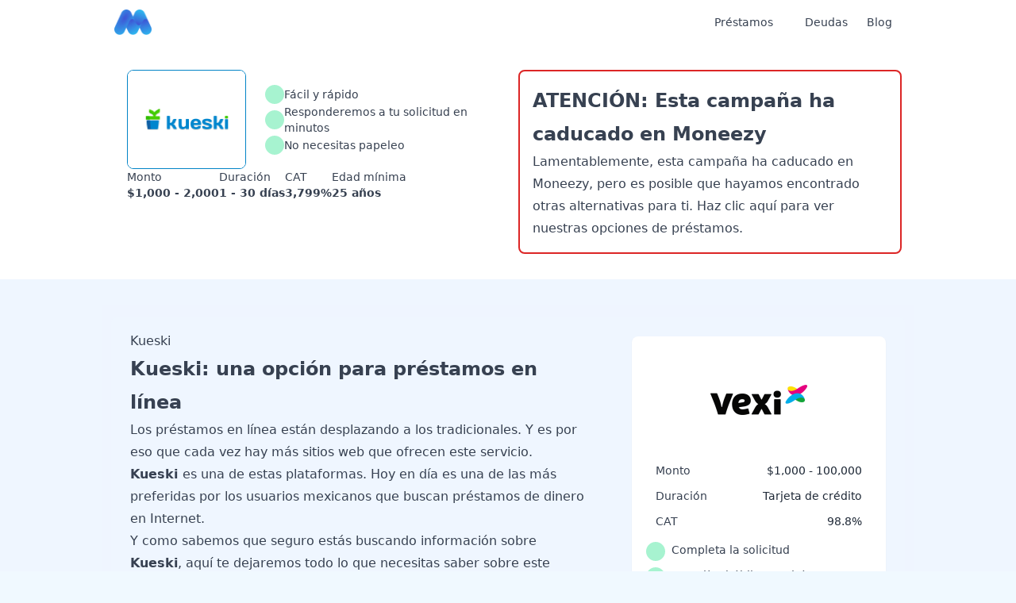

--- FILE ---
content_type: text/html
request_url: https://moneezy.mx/proveedor/kueski/
body_size: 13420
content:
<!DOCTYPE html><html  lang="es-MX" class="scroll-smooth motion-reduce:scroll-auto" style=""><head><link rel="preload" href="https://cdnjs.cloudflare.com/polyfill/v3/polyfill.min.js?features=es2023%2Ces2022%2Ces2021&version=4.8.0" crossorigin="anonymous" as="script" /><script src="https://cdnjs.cloudflare.com/polyfill/v3/polyfill.min.js?features=es2023%2Ces2022%2Ces2021&version=4.8.0" crossorigin="anonymous"></script><meta charset="utf-8"><meta name="viewport" content="width=device-width, initial-scale=1"><title>Reseña de Kueski - Pide un préstamo de $1,000 - 2,000 hoy (2026)</title><style>.perspective[data-v-79de8146]{--phone-scale:.5;margin-bottom:calc(-422px*(1 - var(--phone-scale)));margin-top:calc(-422px*(1 - var(--phone-scale)));perspective:3000px;perspective-origin:50%;transform:translateZ(0) scale(var(--phone-scale));will-change:transform}.iphone-x[data-v-79de8146]{background-color:#7371ee;background-image:linear-gradient(60deg,#7371ee 1%,#a1d9d6);border-radius:40px;box-shadow:0 0 0 8px #212121,0 0 0 14px #3a3a3a,8px 6px 0 20px #111;height:844px;position:relative;transform:rotateY(-15deg) rotateX(20deg) rotate(10deg);width:390px}.iphone-x .reflection[data-v-79de8146]{background-image:linear-gradient(180deg,#fff3,#fff0);border-radius:40px;height:100%;inset:0;opacity:.5;position:absolute;transform-origin:bottom;width:100%}.iphone-x[data-v-79de8146]:after,.iphone-x[data-v-79de8146]:before{content:"";left:50%;position:absolute;transform:translate(-50%);z-index:2}.iphone-x[data-v-79de8146]:after{background-color:#f2f2f2;border-radius:10px;bottom:7px;height:4px;width:140px}.iphone-x[data-v-79de8146]:before{background-color:#1f1f1f;border-radius:0 0 40px 40px;height:30px;top:0;width:56%}.iphone-x b[data-v-79de8146],.iphone-x i[data-v-79de8146],.iphone-x span[data-v-79de8146]{color:transparent;display:block;position:absolute;z-index:3}.iphone-x i[data-v-79de8146]{border-radius:8px;box-shadow:inset 0 -3px 3px #fff3;height:8px;left:50%;transform:translate(-50%,6px);width:15%}.iphone-x b[data-v-79de8146],.iphone-x i[data-v-79de8146]{background-color:#101010;top:0}.iphone-x b[data-v-79de8146]{border-radius:12px;box-shadow:inset 0 -3px 2px #fff3;height:12px;left:10%;transform:translate(195px,4px);width:12px}.iphone-x b[data-v-79de8146]:after{background-color:#2d4d76;border-radius:4px;box-shadow:inset 0 -2px 2px #00000080;content:"";display:block;height:6px;left:3px;position:absolute;top:3px;width:6px}.iphone-x span[data-v-79de8146]{background-color:#0000004d;border-radius:50%;bottom:50px;height:40px;left:30px;width:40px}.iphone-x span+span[data-v-79de8146]{left:auto;right:30px}</style><link rel="stylesheet" href="/_nuxt/entry.Dg29PoVC.css" crossorigin><style>:where(.i-carbon\:chevron-down){display:inline-block;width:1em;height:1em;background-color:currentColor;-webkit-mask-image:var(--svg);mask-image:var(--svg);-webkit-mask-repeat:no-repeat;mask-repeat:no-repeat;-webkit-mask-size:100% 100%;mask-size:100% 100%;--svg:url("data:image/svg+xml,%3Csvg xmlns='http://www.w3.org/2000/svg' viewBox='0 0 32 32' width='32' height='32'%3E%3Cpath fill='black' d='M16 22L6 12l1.4-1.4l8.6 8.6l8.6-8.6L26 12z'/%3E%3C/svg%3E")}:where(.i-heroicons\:bars-3-bottom-right){display:inline-block;width:1em;height:1em;background-color:currentColor;-webkit-mask-image:var(--svg);mask-image:var(--svg);-webkit-mask-repeat:no-repeat;mask-repeat:no-repeat;-webkit-mask-size:100% 100%;mask-size:100% 100%;--svg:url("data:image/svg+xml,%3Csvg xmlns='http://www.w3.org/2000/svg' viewBox='0 0 24 24' width='24' height='24'%3E%3Cpath fill='none' stroke='black' stroke-linecap='round' stroke-linejoin='round' stroke-width='1.5' d='M3.75 6.75h16.5M3.75 12h16.5M12 17.25h8.25'/%3E%3C/svg%3E")}:where(.i-heroicons\:battery-100-solid){display:inline-block;width:1em;height:1em;background-color:currentColor;-webkit-mask-image:var(--svg);mask-image:var(--svg);-webkit-mask-repeat:no-repeat;mask-repeat:no-repeat;-webkit-mask-size:100% 100%;mask-size:100% 100%;--svg:url("data:image/svg+xml,%3Csvg xmlns='http://www.w3.org/2000/svg' viewBox='0 0 24 24' width='24' height='24'%3E%3Cpath fill='black' fill-rule='evenodd' d='M3.75 6.75a3 3 0 0 0-3 3v6a3 3 0 0 0 3 3h15a3 3 0 0 0 3-3v-.037c.856-.174 1.5-.93 1.5-1.838v-2.25c0-.907-.644-1.664-1.5-1.837V9.75a3 3 0 0 0-3-3zm15 1.5a1.5 1.5 0 0 1 1.5 1.5v6a1.5 1.5 0 0 1-1.5 1.5h-15a1.5 1.5 0 0 1-1.5-1.5v-6a1.5 1.5 0 0 1 1.5-1.5zM4.5 9.75a.75.75 0 0 0-.75.75V15c0 .414.336.75.75.75H18a.75.75 0 0 0 .75-.75v-4.5a.75.75 0 0 0-.75-.75z' clip-rule='evenodd'/%3E%3C/svg%3E")}:where(.i-heroicons\:chevron-up){display:inline-block;width:1em;height:1em;background-color:currentColor;-webkit-mask-image:var(--svg);mask-image:var(--svg);-webkit-mask-repeat:no-repeat;mask-repeat:no-repeat;-webkit-mask-size:100% 100%;mask-size:100% 100%;--svg:url("data:image/svg+xml,%3Csvg xmlns='http://www.w3.org/2000/svg' viewBox='0 0 24 24' width='24' height='24'%3E%3Cpath fill='none' stroke='black' stroke-linecap='round' stroke-linejoin='round' stroke-width='1.5' d='m4.5 15.75l7.5-7.5l7.5 7.5'/%3E%3C/svg%3E")}:where(.i-heroicons\:exclamation-circle){display:inline-block;width:1em;height:1em;background-color:currentColor;-webkit-mask-image:var(--svg);mask-image:var(--svg);-webkit-mask-repeat:no-repeat;mask-repeat:no-repeat;-webkit-mask-size:100% 100%;mask-size:100% 100%;--svg:url("data:image/svg+xml,%3Csvg xmlns='http://www.w3.org/2000/svg' viewBox='0 0 24 24' width='24' height='24'%3E%3Cpath fill='none' stroke='black' stroke-linecap='round' stroke-linejoin='round' stroke-width='1.5' d='M12 9v3.75m9-.75a9 9 0 1 1-18 0a9 9 0 0 1 18 0m-9 3.75h.008v.008H12z'/%3E%3C/svg%3E")}:where(.i-heroicons\:wifi-solid){display:inline-block;width:1em;height:1em;background-color:currentColor;-webkit-mask-image:var(--svg);mask-image:var(--svg);-webkit-mask-repeat:no-repeat;mask-repeat:no-repeat;-webkit-mask-size:100% 100%;mask-size:100% 100%;--svg:url("data:image/svg+xml,%3Csvg xmlns='http://www.w3.org/2000/svg' viewBox='0 0 24 24' width='24' height='24'%3E%3Cpath fill='black' fill-rule='evenodd' d='M1.371 8.143c5.858-5.857 15.356-5.857 21.214 0a.75.75 0 0 1 0 1.061l-.53.53a.75.75 0 0 1-1.061 0c-4.98-4.979-13.053-4.979-18.032 0a.75.75 0 0 1-1.06 0l-.53-.53a.75.75 0 0 1 0-1.06m3.182 3.182c4.1-4.1 10.749-4.1 14.85 0a.75.75 0 0 1 0 1.061l-.53.53a.75.75 0 0 1-1.062 0a8.25 8.25 0 0 0-11.667 0a.75.75 0 0 1-1.06 0l-.53-.53a.75.75 0 0 1 0-1.06m3.204 3.182a6 6 0 0 1 8.486 0a.75.75 0 0 1 0 1.061l-.53.53a.75.75 0 0 1-1.061 0a3.75 3.75 0 0 0-5.304 0a.75.75 0 0 1-1.06 0l-.53-.53a.75.75 0 0 1 0-1.06m3.182 3.182a1.5 1.5 0 0 1 2.122 0a.75.75 0 0 1 0 1.061l-.53.53a.75.75 0 0 1-1.061 0l-.53-.53a.75.75 0 0 1 0-1.06' clip-rule='evenodd'/%3E%3C/svg%3E")}:where(.i-heroicons\:x-mark){display:inline-block;width:1em;height:1em;background-color:currentColor;-webkit-mask-image:var(--svg);mask-image:var(--svg);-webkit-mask-repeat:no-repeat;mask-repeat:no-repeat;-webkit-mask-size:100% 100%;mask-size:100% 100%;--svg:url("data:image/svg+xml,%3Csvg xmlns='http://www.w3.org/2000/svg' viewBox='0 0 24 24' width='24' height='24'%3E%3Cpath fill='none' stroke='black' stroke-linecap='round' stroke-linejoin='round' stroke-width='1.5' d='M6 18L18 6M6 6l12 12'/%3E%3C/svg%3E")}:where(.i-material-symbols\:check-small){display:inline-block;width:1em;height:1em;background-color:currentColor;-webkit-mask-image:var(--svg);mask-image:var(--svg);-webkit-mask-repeat:no-repeat;mask-repeat:no-repeat;-webkit-mask-size:100% 100%;mask-size:100% 100%;--svg:url("data:image/svg+xml,%3Csvg xmlns='http://www.w3.org/2000/svg' viewBox='0 0 24 24' width='24' height='24'%3E%3Cpath fill='black' d='m10 16.4l-4-4L7.4 11l2.6 2.6L16.6 7L18 8.4z'/%3E%3C/svg%3E")}:where(.i-tabler\:align-left){display:inline-block;width:1em;height:1em;background-color:currentColor;-webkit-mask-image:var(--svg);mask-image:var(--svg);-webkit-mask-repeat:no-repeat;mask-repeat:no-repeat;-webkit-mask-size:100% 100%;mask-size:100% 100%;--svg:url("data:image/svg+xml,%3Csvg xmlns='http://www.w3.org/2000/svg' viewBox='0 0 24 24' width='24' height='24'%3E%3Cpath fill='none' stroke='black' stroke-linecap='round' stroke-linejoin='round' stroke-width='2' d='M4 6h16M4 12h10M4 18h14'/%3E%3C/svg%3E")}:where(.i-tabler\:chevron-down){display:inline-block;width:1em;height:1em;background-color:currentColor;-webkit-mask-image:var(--svg);mask-image:var(--svg);-webkit-mask-repeat:no-repeat;mask-repeat:no-repeat;-webkit-mask-size:100% 100%;mask-size:100% 100%;--svg:url("data:image/svg+xml,%3Csvg xmlns='http://www.w3.org/2000/svg' viewBox='0 0 24 24' width='24' height='24'%3E%3Cpath fill='none' stroke='black' stroke-linecap='round' stroke-linejoin='round' stroke-width='2' d='m6 9l6 6l6-6'/%3E%3C/svg%3E")}:where(.i-tabler\:chevron-left){display:inline-block;width:1em;height:1em;background-color:currentColor;-webkit-mask-image:var(--svg);mask-image:var(--svg);-webkit-mask-repeat:no-repeat;mask-repeat:no-repeat;-webkit-mask-size:100% 100%;mask-size:100% 100%;--svg:url("data:image/svg+xml,%3Csvg xmlns='http://www.w3.org/2000/svg' viewBox='0 0 24 24' width='24' height='24'%3E%3Cpath fill='none' stroke='black' stroke-linecap='round' stroke-linejoin='round' stroke-width='2' d='m15 6l-6 6l6 6'/%3E%3C/svg%3E")}:where(.i-tabler\:chevron-right){display:inline-block;width:1em;height:1em;background-color:currentColor;-webkit-mask-image:var(--svg);mask-image:var(--svg);-webkit-mask-repeat:no-repeat;mask-repeat:no-repeat;-webkit-mask-size:100% 100%;mask-size:100% 100%;--svg:url("data:image/svg+xml,%3Csvg xmlns='http://www.w3.org/2000/svg' viewBox='0 0 24 24' width='24' height='24'%3E%3Cpath fill='none' stroke='black' stroke-linecap='round' stroke-linejoin='round' stroke-width='2' d='m9 6l6 6l-6 6'/%3E%3C/svg%3E")}:where(.i-tabler\:search){display:inline-block;width:1em;height:1em;background-color:currentColor;-webkit-mask-image:var(--svg);mask-image:var(--svg);-webkit-mask-repeat:no-repeat;mask-repeat:no-repeat;-webkit-mask-size:100% 100%;mask-size:100% 100%;--svg:url("data:image/svg+xml,%3Csvg xmlns='http://www.w3.org/2000/svg' viewBox='0 0 24 24' width='24' height='24'%3E%3Cpath fill='none' stroke='black' stroke-linecap='round' stroke-linejoin='round' stroke-width='2' d='M3 10a7 7 0 1 0 14 0a7 7 0 1 0-14 0m18 11l-6-6'/%3E%3C/svg%3E")}:where(.i-tabler\:x){display:inline-block;width:1em;height:1em;background-color:currentColor;-webkit-mask-image:var(--svg);mask-image:var(--svg);-webkit-mask-repeat:no-repeat;mask-repeat:no-repeat;-webkit-mask-size:100% 100%;mask-size:100% 100%;--svg:url("data:image/svg+xml,%3Csvg xmlns='http://www.w3.org/2000/svg' viewBox='0 0 24 24' width='24' height='24'%3E%3Cpath fill='none' stroke='black' stroke-linecap='round' stroke-linejoin='round' stroke-width='2' d='M18 6L6 18M6 6l12 12'/%3E%3C/svg%3E")}</style><link rel="preload" as="fetch" crossorigin="anonymous" href="/proveedor/kueski/_payload.json?907d428b-ea6c-48ba-8528-3fd2112aac06"><link rel="modulepreload" as="script" crossorigin href="/_nuxt/DVTbgJMy.js"><link rel="modulepreload" as="script" crossorigin href="/_nuxt/BZ7romvd.js"><link rel="modulepreload" as="script" crossorigin href="/_nuxt/CNDr7aWv.js"><link rel="modulepreload" as="script" crossorigin href="/_nuxt/CFPE-ZKm.js"><link rel="modulepreload" as="script" crossorigin href="/_nuxt/Ccll4Oi4.js"><link rel="modulepreload" as="script" crossorigin href="/_nuxt/B6YO1IoG.js"><link rel="modulepreload" as="script" crossorigin href="/_nuxt/BzI68iYx.js"><link rel="modulepreload" as="script" crossorigin href="/_nuxt/BaQIE3x0.js"><link rel="modulepreload" as="script" crossorigin href="/_nuxt/C9jSr275.js"><link rel="modulepreload" as="script" crossorigin href="/_nuxt/BXFYzuXJ.js"><link rel="modulepreload" as="script" crossorigin href="/_nuxt/D-DwyMOF.js"><link rel="modulepreload" as="script" crossorigin href="/_nuxt/CqphK5lP.js"><link rel="modulepreload" as="script" crossorigin href="/_nuxt/DiVxWsEx.js"><link rel="modulepreload" as="script" crossorigin href="/_nuxt/C_kXO7bM.js"><link rel="modulepreload" as="script" crossorigin href="/_nuxt/KekELfoT.js"><link rel="modulepreload" as="script" crossorigin href="/_nuxt/BimjnQP1.js"><link rel="modulepreload" as="script" crossorigin href="/_nuxt/D7rw4Cq7.js"><link rel="modulepreload" as="script" crossorigin href="/_nuxt/D_e-eXpJ.js"><link rel="modulepreload" as="script" crossorigin href="/_nuxt/CVrDcjm8.js"><link rel="modulepreload" as="script" crossorigin href="/_nuxt/AgSTgq_e.js"><link rel="modulepreload" as="script" crossorigin href="/_nuxt/yloyniEB.js"><link rel="modulepreload" as="script" crossorigin href="/_nuxt/DbuGGWDT.js"><link rel="modulepreload" as="script" crossorigin href="/_nuxt/BQvm7360.js"><link rel="modulepreload" as="script" crossorigin href="/_nuxt/uxvBPiMp.js"><link rel="modulepreload" as="script" crossorigin href="/_nuxt/DJrNb4o3.js"><link rel="modulepreload" as="script" crossorigin href="/_nuxt/lgeXWy8g.js"><link rel="prefetch" as="style" crossorigin href="/_nuxt/SignupBrokerExtended.CdXD5TVR.css"><link rel="prefetch" as="script" crossorigin href="/_nuxt/H-vgl6yG.js"><link rel="prefetch" as="script" crossorigin href="/_nuxt/D8kMfXib.js"><link rel="prefetch" as="script" crossorigin href="/_nuxt/D1-GBn_s.js"><link rel="prefetch" as="script" crossorigin href="/_nuxt/DY85A_D4.js"><link rel="prefetch" as="script" crossorigin href="/_nuxt/B9X0JL4z.js"><link rel="prefetch" as="script" crossorigin href="/_nuxt/DCH6Gpqz.js"><link rel="prefetch" as="script" crossorigin href="/_nuxt/C1Pziw_1.js"><link rel="prefetch" as="script" crossorigin href="/_nuxt/Cuk7UPIN.js"><link rel="prefetch" as="script" crossorigin href="/_nuxt/C84byf2v.js"><link rel="prefetch" as="script" crossorigin href="/_nuxt/018HRy7E.js"><link rel="prefetch" as="script" crossorigin href="/_nuxt/hRoHMWDs.js"><link rel="prefetch" as="script" crossorigin href="/_nuxt/DqRi1nFt.js"><link rel="prefetch" as="script" crossorigin href="/_nuxt/DUKFkVOO.js"><link rel="prefetch" as="script" crossorigin href="/_nuxt/CGn-n_d1.js"><link rel="prefetch" as="script" crossorigin href="/_nuxt/BgJMQPRF.js"><link rel="prefetch" as="script" crossorigin href="/_nuxt/BNA8C7jw.js"><link rel="prefetch" as="script" crossorigin href="/_nuxt/BC6qHozB.js"><link rel="prefetch" as="script" crossorigin href="/_nuxt/CwCX6MXQ.js"><link rel="prefetch" as="script" crossorigin href="/_nuxt/CH5KyXgl.js"><link rel="prefetch" as="script" crossorigin href="/_nuxt/dyL2G4HM.js"><link rel="prefetch" as="script" crossorigin href="/_nuxt/D58Nbx2A.js"><link rel="prefetch" as="script" crossorigin href="/_nuxt/xu7gSKrp.js"><link rel="prefetch" as="script" crossorigin href="/_nuxt/r6imCl23.js"><link rel="prefetch" as="script" crossorigin href="/_nuxt/BsPPnUZo.js"><link rel="prefetch" as="script" crossorigin href="/_nuxt/DUtWIJdS.js"><link rel="prefetch" as="script" crossorigin href="/_nuxt/CxA1U3Jk.js"><link rel="prefetch" as="script" crossorigin href="/_nuxt/B2KVsjel.js"><link rel="prefetch" as="script" crossorigin href="/_nuxt/ChtslkGB.js"><link rel="prefetch" as="script" crossorigin href="/_nuxt/D_ApKo0o.js"><link rel="prefetch" as="script" crossorigin href="/_nuxt/43bc6LnO.js"><link rel="prefetch" as="script" crossorigin href="/_nuxt/CJkWNM0Z.js"><link rel="prefetch" as="script" crossorigin href="/_nuxt/CY6-flAY.js"><link rel="prefetch" as="script" crossorigin href="/_nuxt/5Ebr7osT.js"><link rel="prefetch" as="script" crossorigin href="/_nuxt/Tp5_YHyj.js"><link rel="prefetch" as="script" crossorigin href="/_nuxt/B6N9lAPJ.js"><link rel="prefetch" as="script" crossorigin href="/_nuxt/70Ey_KD1.js"><link rel="prefetch" as="script" crossorigin href="/_nuxt/DIBIHWi4.js"><link rel="prefetch" as="script" crossorigin href="/_nuxt/C7LWLtK5.js"><link rel="prefetch" as="script" crossorigin href="/_nuxt/dXffarub.js"><link rel="prefetch" as="script" crossorigin href="/_nuxt/B0NUtrpT.js"><link rel="prefetch" as="script" crossorigin href="/_nuxt/BrQpOnbz.js"><link rel="prefetch" as="script" crossorigin href="/_nuxt/BHPsF9yG.js"><link rel="prefetch" as="script" crossorigin href="/_nuxt/C8M8or_n.js"><link rel="prefetch" as="script" crossorigin href="/_nuxt/BC_MbQDo.js"><link rel="prefetch" as="script" crossorigin href="/_nuxt/VBaZIcwE.js"><link rel="prefetch" as="script" crossorigin href="/_nuxt/BbH1Fb4g.js"><link rel="prefetch" as="script" crossorigin href="/_nuxt/D_bMe55a.js"><link href="https://moneezy.mx/proveedor/kueski/" rel="canonical"><meta property="og:image" content="https://moneezy.mx/open-graph-big.png"><meta property="og:image:alt" content="moneezy.mx"><meta property="og:image:height" content="630"><meta property="og:image:type" content="image/png"><meta property="og:image:width" content="1200"><meta name="twitter:image" content="//media.moneezy.mx/2388/conversions/kueski_136_111.png"><meta name="twitter:image:alt" content="Kueski"><meta name="description" content="Conoce más sobre Kueski, donde puedes pedir prestado entre $1,000 - 2,000 con un CAT de 3,799%. Lee nuestras recomendaciones para Kueski en 2026"><meta property="og:description" content="Conoce más sobre Kueski, donde puedes pedir prestado entre $1,000 - 2,000 con un CAT de 3,799%. Lee nuestras recomendaciones para Kueski en 2026"><meta property="og:locale" content="es_MX"><meta property="og:site_name" content="Moneezy"><meta property="og:title" content="Reseña de Kueski - Pide un préstamo de $1,000 - 2,000 hoy (2026)"><meta property="og:type" content="website"><meta property="og:url" content="https://moneezy.mx/proveedor/kueski/"><meta name="twitter:card" content="summary_large_image"><meta name="twitter:description" content="Conoce más sobre Kueski, donde puedes pedir prestado entre $1,000 - 2,000 con un CAT de 3,799%. Lee nuestras recomendaciones para Kueski en 2026"><meta name="twitter:title" content="Reseña de Kueski - Pide un préstamo de $1,000 - 2,000 hoy (2026)"><script type="module" src="/_nuxt/DVTbgJMy.js" crossorigin></script></head><body><div id="__nuxt"><div class="h-full bg-blue-50"><div class="relative z-[2] flex h-16 w-full items-center justify-between p-4 shadow-lg bg-yellow-300 text-yellow-800" style="display:none;"><div class="flex items-center gap-2"><!--[--><span class="iconify i-heroicons:exclamation-circle h-6 w-6" aria-hidden="true" style=""></span><span>Missing expired message</span><!--]--></div><button><span class="iconify i-heroicons:x-mark h-6 w-6" aria-hidden="true" style=""></span></button></div><div class="absolute top-0 z-40 w-full transition-all duration-300"><div class="mx-auto flex h-14 w-full max-w-screen-lg items-center justify-between px-4"><a href="/" class="flex shrink-0"><!--[--><img alt="logo" class="h-8" src="/_nuxt/logo-blue.BpEk5s9n.png" width="47" height="32"><!--]--></a><div><div aria-hidden="true" class="invisible opacity-0 fixed inset-0 z-30 bg-white/30 backdrop-blur-sm transition-all duration-500 lg:hidden"></div><nav class="flex w-full items-center" aria-label="primary"><!--[--><button class="flex rounded p-1 duration-100 hover:bg-gray-700/5 lg:hidden text-gray-700" type="button"><span class="iconify i-heroicons:bars-3-bottom-right" aria-hidden="true" style="font-size:24px;"></span></button><!--]--><div class="fixed inset-y-0 right-0 z-40 flex h-full w-full flex-col justify-between overflow-hidden bg-white ease-in-out transition-all duration-500 min-[420px]:w-5/6 lg:static lg:h-auto lg:w-auto lg:overflow-visible lg:bg-transparent translate-x-full opacity-0 lg:translate-x-0 lg:opacity-100 border-t-[3px] border-t-theme-500 lg:border-t-0"><nav class="flex h-full flex-col lg:h-auto" aria-label="Main navigation"><div class="flex h-16 w-full items-center justify-between gap-x-2 border-b border-dashed border-b-gray-200 px-4 lg:hidden"><div class="flex w-full items-center gap-x-2"><!--[--><img width="48" height="48" class="w-10 object-cover" src="/favicon.ico"><!--]--></div><!--[--><button class="grid size-7 shrink-0 place-content-center rounded-full bg-gray-200 duration-200 hover:bg-gray-300"><span class="iconify i-tabler:x size-4 text-gray-700" aria-hidden="true" style=""></span></button><!--]--></div><div class="flex h-full flex-col justify-between overflow-y-auto lg:overflow-y-visible"><div class="flex flex-col gap-y-2 p-4 lg:p-0"><div class="lg:hidden"><!--[--><div dir="ltr" style=""><!--[--><!--[--><div class="relative w-full"><div class="relative h-10 w-full"><span class="iconify i-tabler:search absolute left-3 top-1/2 size-5 -translate-y-1/2 text-slate-500" aria-hidden="true" style=""></span><input value aria-disabled="false" type="text" aria-expanded="false" aria-controls aria-autocomplete="list" role="combobox" autocomplete="off" class="h-10 w-full rounded-full bg-gray-100 pl-10 pr-4 text-base text-gray-900 shadow-sm outline-none placeholder:text-gray-400 focus:ring-2 focus:ring-blue-200 focus:ring-offset-2" placeholder="Buscar..."><!----></div><!----></div><!--]--><!--]--><!--v-if--></div><!--]--></div><!--[--><ul class="justify-end lg:flex"><!--[--><div class="group relative z-50 rounded-md hidden lg:block"><div class="hover:bg-black/5 group-hover:pointer flex w-full cursor-pointer items-center justify-between gap-x-2 self-start rounded-lg px-3 py-2 text-sm transition-colors"><a href="/" class="relative w-fit whitespace-nowrap text-gray-700 transition-colors group-hover:text-gray-900"><!--[-->Préstamos<!--]--></a><span class="iconify i-tabler:chevron-down size-4 rotate-0 text-gray-400 transition-all duration-300 ease-in-out group-hover:-rotate-180 group-hover:text-gray-700" aria-hidden="true" style=""></span></div><div class="invisible absolute right-0 top-full z-30 max-h-fit min-w-full overflow-visible opacity-0 transition-all delay-150 duration-200 group-hover:visible group-hover:max-h-[1000px] group-hover:opacity-100 group-hover:delay-75"><ul class="translate-y-0 flex-col rounded-md bg-white p-1.5 opacity-100 shadow-lg ring-1 ring-black/5 delay-150 duration-300 group-hover:translate-y-1 group-hover:delay-75"><!--[--><li class="group/child relative flex w-full flex-col opacity-0 transition-all delay-0 duration-500 group-hover:opacity-100"><div class="flex w-full cursor-default items-center justify-between gap-x-2 self-start rounded text-sm text-gray-600 transition-colors hover:bg-gray-100"><a href="/reunificacion-de-deudas/" class="relative w-full whitespace-nowrap px-3 py-2 text-gray-700 transition-colors duration-300 ease-in-out"><!--[-->Consolidación de Deudas<!--]--></a><!----></div><!----></li><li class="group/child relative flex w-full flex-col opacity-0 transition-all delay-0 duration-500 group-hover:opacity-100"><div class="flex w-full cursor-default items-center justify-between gap-x-2 self-start rounded text-sm text-gray-600 transition-colors hover:bg-gray-100"><a href="/tarjetas-de-credito/" class="relative w-full whitespace-nowrap px-3 py-2 text-gray-700 transition-colors duration-300 ease-in-out"><!--[-->Tarjetas de Crédito<!--]--></a><!----></div><!----></li><li class="group/child relative flex w-full flex-col opacity-0 transition-all delay-0 duration-500 group-hover:opacity-100"><div class="flex w-full cursor-default items-center justify-between gap-x-2 self-start rounded text-sm text-gray-600 transition-colors hover:bg-gray-100"><a href="/prestamos-personales/" class="relative w-full whitespace-nowrap px-3 py-2 text-gray-700 transition-colors duration-300 ease-in-out"><!--[-->Préstamos Personales<!--]--></a><!----></div><!----></li><li class="group/child relative flex w-full flex-col opacity-0 transition-all delay-0 duration-500 group-hover:opacity-100"><div class="flex w-full cursor-default items-center justify-between gap-x-2 self-start rounded text-sm text-gray-600 transition-colors hover:bg-gray-100"><a href="/prestamos-rapidos/" class="relative w-full whitespace-nowrap px-3 py-2 text-gray-700 transition-colors duration-300 ease-in-out"><!--[-->Préstamos Rápidos<!--]--></a><!----></div><!----></li><li class="group/child relative flex w-full flex-col opacity-0 transition-all delay-0 duration-500 group-hover:opacity-100"><div class="flex w-full cursor-default items-center justify-between gap-x-2 self-start rounded text-sm text-gray-600 transition-colors hover:bg-gray-100"><a href="/microcreditos/" class="relative w-full whitespace-nowrap px-3 py-2 text-gray-700 transition-colors duration-300 ease-in-out"><!--[-->Microcréditos<!--]--></a><!----></div><!----></li><li class="group/child relative flex w-full flex-col opacity-0 transition-all delay-0 duration-500 group-hover:opacity-100"><div class="flex w-full cursor-default items-center justify-between gap-x-2 self-start rounded text-sm text-gray-600 transition-colors hover:bg-gray-100"><a href="/prestamos-sin-buro/" class="relative w-full whitespace-nowrap px-3 py-2 text-gray-700 transition-colors duration-300 ease-in-out"><!--[-->Préstamos sin Buró<!--]--></a><!----></div><!----></li><!--]--></ul></div></div><div class="group relative z-50 rounded-md hidden lg:block"><div class="hover:bg-black/5 group-hover:pointer flex w-full cursor-pointer items-center justify-between gap-x-2 self-start rounded-lg px-3 py-2 text-sm transition-colors"><a href="/adios-deudas/" class="relative w-fit whitespace-nowrap text-gray-700 transition-colors group-hover:text-gray-900"><!--[-->Deudas<!--]--></a><!----></div><!----></div><div class="group relative z-50 rounded-md hidden lg:block"><div class="hover:bg-black/5 group-hover:pointer flex w-full cursor-pointer items-center justify-between gap-x-2 self-start rounded-lg px-3 py-2 text-sm transition-colors"><a href="/blog/" class="relative w-fit whitespace-nowrap text-gray-700 transition-colors group-hover:text-gray-900"><!--[-->Blog<!--]--></a><!----></div><!----></div><!--]--><!--[--><div class="relative z-50 border-b border-dashed lg:hidden"><div class="group flex w-full cursor-pointer items-center justify-between gap-x-2 transition-colors"><div class="flex w-full items-center justify-between py-3 font-medium text-gray-700 hover:opacity-75">Préstamos <span class="iconify i-tabler:chevron-down size-5 text-gray-400 transition-transform duration-300" aria-hidden="true" style=""></span></div></div><div data-expanded="false" class="relative z-30 overflow-hidden transition-all duration-300 data-[expanded=false]:max-h-0 data-[expanded=true]:max-h-[1000px] data-[expanded=false]:opacity-0 data-[expanded=true]:opacity-100"><ul class="flex flex-col bg-white"><!--[--><li class="relative flex flex-col"><div class="flex w-full cursor-pointer items-center justify-between rounded-md px-3 py-2 text-gray-600 hover:opacity-75"><a href="/reunificacion-de-deudas/" class="w-full whitespace-nowrap"><!--[-->Consolidación de Deudas<!--]--></a></div><!----></li><li class="relative flex flex-col"><div class="flex w-full cursor-pointer items-center justify-between rounded-md px-3 py-2 text-gray-600 hover:opacity-75"><a href="/tarjetas-de-credito/" class="w-full whitespace-nowrap"><!--[-->Tarjetas de Crédito<!--]--></a></div><!----></li><li class="relative flex flex-col"><div class="flex w-full cursor-pointer items-center justify-between rounded-md px-3 py-2 text-gray-600 hover:opacity-75"><a href="/prestamos-personales/" class="w-full whitespace-nowrap"><!--[-->Préstamos Personales<!--]--></a></div><!----></li><li class="relative flex flex-col"><div class="flex w-full cursor-pointer items-center justify-between rounded-md px-3 py-2 text-gray-600 hover:opacity-75"><a href="/prestamos-rapidos/" class="w-full whitespace-nowrap"><!--[-->Préstamos Rápidos<!--]--></a></div><!----></li><li class="relative flex flex-col"><div class="flex w-full cursor-pointer items-center justify-between rounded-md px-3 py-2 text-gray-600 hover:opacity-75"><a href="/microcreditos/" class="w-full whitespace-nowrap"><!--[-->Microcréditos<!--]--></a></div><!----></li><li class="relative flex flex-col"><div class="flex w-full cursor-pointer items-center justify-between rounded-md px-3 py-2 text-gray-600 hover:opacity-75"><a href="/prestamos-sin-buro/" class="w-full whitespace-nowrap"><!--[-->Préstamos sin Buró<!--]--></a></div><!----></li><!--]--></ul></div></div><div class="relative z-50 border-b border-dashed lg:hidden"><div class="group flex w-full cursor-pointer items-center justify-between gap-x-2 transition-colors"><a href="/adios-deudas/" class="relative w-full whitespace-nowrap py-3 font-medium text-gray-700 transition-colors hover:opacity-75"><!--[-->Deudas<!--]--></a></div><!----></div><div class="relative z-50 border-b border-dashed lg:hidden"><div class="group flex w-full cursor-pointer items-center justify-between gap-x-2 transition-colors"><a href="/blog/" class="relative w-full whitespace-nowrap py-3 font-medium text-gray-700 transition-colors hover:opacity-75"><!--[-->Blog<!--]--></a></div><!----></div><!--]--></ul><!--]--></div><!--[--><div class="flex w-full flex-col space-y-2 justify-self-end bg-theme-50 py-2 lg:hidden"><div class="relative"><button type="button" aria-label="Scroll left" class="rounded-full bg-slate-700 p-2 shadow-md duration-200 hover:bg-slate-600 absolute left-2 top-1/2 z-10 grid size-7 -translate-y-1/2 place-content-center pointer-events-none opacity-0"><span class="iconify i-tabler:chevron-left size-4 text-gray-50" aria-hidden="true" style=""></span></button><button type="button" aria-label="Scroll right" class="rounded-full bg-slate-700 p-2 shadow-md duration-200 hover:bg-slate-600 absolute right-2 top-1/2 z-10 grid size-7 -translate-y-1/2 place-content-center pointer-events-none opacity-0"><span class="iconify i-tabler:chevron-right size-4 text-gray-50" aria-hidden="true" style=""></span></button><div class="flex snap-x flex-row gap-x-2 overflow-x-auto px-2" tabindex="0"><!--[--><!--[--><div class="flex min-w-[250px] flex-col justify-between rounded-lg bg-white snap-center"><div><div class="flex items-center justify-center"><img src="//media.moneezy.mx/3324/conversions/vexi_136_111.png" alt="Vexi logo" loading="lazy" class="object-cover" width="150" height="125"></div><div class="px-3"><div class="flex items-baseline justify-between gap-x-2"><div class="text-xs font-medium text-gray-700">Monto </div><div class="text-sm font-medium">$1,000 - 100,000</div></div><ul class="my-2 space-y-1"><!--[--><li class="flex items-center gap-2 text-xs text-gray-600"><div class="flex size-4 shrink-0 items-center justify-center rounded-full bg-green-100"><span class="iconify i-material-symbols:check-small text-green-500" aria-hidden="true" style="font-size:20px;"></span></div><span>Completa la solicitud</span></li><li class="flex items-center gap-2 text-xs text-gray-600"><div class="flex size-4 shrink-0 items-center justify-center rounded-full bg-green-100"><span class="iconify i-material-symbols:check-small text-green-500" aria-hidden="true" style="font-size:20px;"></span></div><span>En 3 días hábiles tendrás respuesta</span></li><!--]--></ul></div></div><div class="p-3 pt-1"><a external="true" href="/api/redirect?product-id=790&amp;list-position=1" rel="nofollow noopener noreferrer" target="_blank" class="block w-full rounded-md bg-cta-600 px-4 py-2 text-center text-sm font-medium text-white hover:bg-cta-500">Solicitar aquí</a></div></div><div class="flex min-w-[250px] flex-col justify-between rounded-lg bg-white snap-center"><div><div class="flex items-center justify-center"><img src="//media.moneezy.mx/2392/conversions/dineria_136_111.png" alt="Dineria logo" loading="lazy" class="object-cover" width="150" height="125"></div><div class="px-3"><div class="flex items-baseline justify-between gap-x-2"><div class="text-xs font-medium text-gray-700">Monto </div><div class="text-sm font-medium">$1,000 - 8,000</div></div><ul class="my-2 space-y-1"><!--[--><li class="flex items-center gap-2 text-xs text-gray-600"><div class="flex size-4 shrink-0 items-center justify-center rounded-full bg-green-100"><span class="iconify i-material-symbols:check-small text-green-500" aria-hidden="true" style="font-size:20px;"></span></div><span>Respuesta Inmediata</span></li><li class="flex items-center gap-2 text-xs text-gray-600"><div class="flex size-4 shrink-0 items-center justify-center rounded-full bg-green-100"><span class="iconify i-material-symbols:check-small text-green-500" aria-hidden="true" style="font-size:20px;"></span></div><span>Fácil y rápido</span></li><!--]--></ul></div></div><div class="p-3 pt-1"><a external="true" href="/api/redirect?product-id=526&amp;list-position=2" rel="nofollow noopener noreferrer" target="_blank" class="block w-full rounded-md bg-cta-600 px-4 py-2 text-center text-sm font-medium text-white hover:bg-cta-500">Solicitar aquí</a></div></div><div class="flex min-w-[250px] flex-col justify-between rounded-lg bg-white snap-center"><div><div class="flex items-center justify-center"><img src="//media.moneezy.mx/3382/conversions/creditnice_136_111.png" alt="Creditnice logo" loading="lazy" class="object-cover" width="150" height="125"></div><div class="px-3"><div class="flex items-baseline justify-between gap-x-2"><div class="text-xs font-medium text-gray-700">Monto </div><div class="text-sm font-medium">$1,000 - 300,000</div></div><ul class="my-2 space-y-1"><!--[--><!--]--></ul></div></div><div class="p-3 pt-1"><a external="true" href="/api/redirect?product-id=2031&amp;list-position=3" rel="nofollow noopener noreferrer" target="_blank" class="block w-full rounded-md bg-cta-600 px-4 py-2 text-center text-sm font-medium text-white hover:bg-cta-500">Solicitar aquí</a></div></div><!--]--><!--]--></div></div><ul class="flex flex-wrap items-center gap-2 px-2"><!--[--><li class="flex items-center gap-2 text-xs"><a href="/politica-de-privacidad/" class="text-gray-500 hover:text-gray-700">Política de privacidad</a><span>•</span></li><li class="flex items-center gap-2 text-xs"><a href="/politica-de-cookies/" class="text-gray-500 hover:text-gray-700">Política de cookies</a><!----></li><!--]--></ul></div><!--]--></div></nav></div></nav></div></div></div><!--[--><div><div class="mb-8 w-full bg-white pt-14"><div class="mx-auto flex max-w-screen-lg flex-col justify-between gap-8 px-4 py-2 md:flex-row md:gap-4 md:py-8"><div class="relative flex flex-col gap-4 lg:gap-6"><div class="flex flex-col items-start md:flex-row md:items-center"><img alt="logo" class="mx-auto rounded-lg md:mx-0 md:border md:border-theme lg:ml-4" src="//media.moneezy.mx/2388/conversions/kueski_136_111.png" width="150" height="125"><div class="space-y-4 lg:ml-2"><div class="mx-4 flex flex-col justify-between gap-2"><!--[--><div class="flex items-center gap-2"><div class="flex h-6 w-6 shrink-0 items-center justify-center rounded-full bg-emerald-200"><span class="iconify i-material-symbols:check-small text-emerald-500" aria-hidden="true" style="font-size:20px;"></span></div><span class="text-sm text-gray-700">Fácil y rápido</span></div><div class="flex items-center gap-2"><div class="flex h-6 w-6 shrink-0 items-center justify-center rounded-full bg-emerald-200"><span class="iconify i-material-symbols:check-small text-emerald-500" aria-hidden="true" style="font-size:20px;"></span></div><span class="text-sm text-gray-700">Responderemos a tu solicitud en minutos</span></div><div class="flex items-center gap-2"><div class="flex h-6 w-6 shrink-0 items-center justify-center rounded-full bg-emerald-200"><span class="iconify i-material-symbols:check-small text-emerald-500" aria-hidden="true" style="font-size:20px;"></span></div><span class="text-sm text-gray-700">No necesitas papeleo</span></div><!--]--></div></div></div><div class="mx-4 flex flex-col gap-3 text-sm text-gray-700 md:mx-0 md:flex-row md:gap-6 lg:mx-4 lg:gap-8"><div class="flex justify-between md:flex-col"><div class="mr-2 font-light">Monto </div><div class="text-start font-bold">$1,000 - 2,000</div></div><div class="flex justify-between md:flex-col"><div class="mr-2 font-light">Duración </div><div class="text-start font-bold">1 - 30 días</div></div><div class="flex justify-between md:flex-col"><div class="mr-2 font-light">CAT</div><div class="text-start font-bold">3,799%</div></div><div class="flex justify-between md:flex-col"><div class="mr-2 font-light">Edad mínima</div><div class="text-start font-bold">25 años</div></div></div></div><div class="relative mx-4 mb-4 flex flex-col md:mx-0 md:mb-0 md:w-1/2 md:flex-row md:items-center"><div class="prose max-w-full rounded-lg border-2 border-red-600 p-4 prose-headings:mb-1 prose-headings:mt-0 prose-headings:!text-red-700 prose-p:mb-0"><h2>ATENCIÓN: Esta campaña ha caducado en Moneezy</h2><p>Lamentablemente, esta campaña ha caducado en Moneezy, pero es posible que hayamos encontrado otras alternativas para ti. <a href="https://moneezy.mx/">Haz clic aquí para ver nuestras opciones de préstamos.</a></p></div></div></div></div><!----><div class="bg-blue-50/50 p-3 pt-4 md:mx-auto md:max-w-screen-lg"><article class="rounded-md bg-blue-50 pt-4 md:flex md:flex-row-reverse md:justify-center md:pt-0"><div class="sticky -top-px z-10 md:mt-6 md:max-w-[344px] md:pr-6"><!----><!--[--><div data-testid="finance-product-790" class="mx-auto w-full min-w-[0px] space-y-4 rounded-lg border-2 border-transparent bg-white p-4 shadow-sm md:flex-col mx-4 min-w-[320px] max-w-[400px] hidden md:flex"><div class="flex-col !space-x-0 !space-y-4 space-y-4 md:flex md:space-x-4 md:space-y-0"><div class="lg:px-2"><a href="/api/redirect?product-id=790&amp;list-position=1" rel="nofollow noopener noreferrer" target="_blank"><img alt="logo" class="mx-auto" loading="lazy" width="150" height="125" src="//media.moneezy.mx/3324/conversions/vexi_136_111.png"></a></div><div class="flex flex-1 flex-shrink-0 flex-col justify-center space-y-3 text-sm text-gray-800 md:w-full"><div class="flex items-center justify-between px-3"><div class="mr-2 text-gray-700">Monto </div><div class="text-end font-medium">$1,000 - 100,000</div></div><div class="flex items-center justify-between px-3"><div class="mr-2 text-gray-700">Duración </div><div class="text-end font-medium">Tarjeta de crédito</div></div><div class="flex items-center justify-between px-3"><div class="mr-2 text-gray-700">CAT</div><div class="text-end font-medium">98.8%</div></div><!----></div><div class="flex-col space-y-2 flex w-full flex-1 flex-col content-center justify-center space-x-0 space-y-2"><!--[--><div class="flex space-x-2"><div class="flex h-6 w-6 shrink-0 items-center justify-center rounded-full bg-emerald-200"><span class="iconify i-material-symbols:check-small text-emerald-500" aria-hidden="true" style="font-size:20px;"></span></div><span class="text-sm text-gray-700">Completa la solicitud</span></div><div class="flex space-x-2"><div class="flex h-6 w-6 shrink-0 items-center justify-center rounded-full bg-emerald-200"><span class="iconify i-material-symbols:check-small text-emerald-500" aria-hidden="true" style="font-size:20px;"></span></div><span class="text-sm text-gray-700">En 3 días hábiles tendrás respuesta</span></div><div class="flex space-x-2"><div class="flex h-6 w-6 shrink-0 items-center justify-center rounded-full bg-emerald-200"><span class="iconify i-material-symbols:check-small text-emerald-500" aria-hidden="true" style="font-size:20px;"></span></div><span class="text-sm text-gray-700">Recibe tu tarjeta y disfruta sus beneficios</span></div><!--]--></div><div class="flex flex-1 flex-grow justify-center space-x-2 md:w-full md:flex-col md:space-x-0 md:space-y-1"><!----><div class="flex w-full space-x-2 md:flex-col-reverse md:space-x-0 md:space-y-1"><a href="/api/redirect?product-id=790&amp;list-position=1" rel="nofollow noopener noreferrer" target="_blank" class="shrink-0 rounded-md bg-gray-200 px-4 py-3 text-center text-sm text-gray-700 md:mt-1 md:w-full md:py-1.5">Leer más</a><a external="true" href="/api/redirect?product-id=790&amp;list-position=1" rel="nofollow noopener noreferrer" target="_blank" class="w-full cursor-pointer rounded-md bg-cta-500 py-3 text-center text-sm font-medium text-white transition-colors hover:bg-cta-600 md:py-2.5" data-testid="apply-button">Solicitar aquí</a></div><!----></div></div><div class="text-center text-[10px] text-gray-500"><!--[-->Ejemplo: $6,000 a 9 meses. CAT: 98.8%. Total: $8,644.32<!--]--></div></div><!--]--><nav aria-labelledby="toc-heading" id="table-of-contents" class="mx-4 rounded-lg shadow md:mx-0 sticky -top-px z-20 flex max-h-[calc(100vh-112px)] min-h-12 min-w-24 flex-col overflow-hidden overflow-y-auto bg-white shadow-sm transition-all duration-300 md:max-h-screen md:min-w-[250px] md:max-w-sm md:overflow-y-visible md:bg-transparent md:shadow-none"><!----><!--[--><div class="sticky z-20 flex h-12 items-center justify-between bg-white px-3 md:mt-4 md:h-auto md:bg-transparent"><div class="flex items-center gap-x-2"><span class="iconify i-tabler:align-left hidden size-3.5 opacity-75 md:block" aria-hidden="true" style=""></span><h3 id="toc-heading" class="font-medium text-gray-900">Tabla de contenido</h3></div><div class="md:hidden"><span class="iconify i-carbon:chevron-down transition-transform duration-300" aria-hidden="true" style="font-size:24px;"></span></div></div><div class="sticky z-20 max-h-full w-full overflow-y-auto border-t border-gray-100 bg-white shadow-sm md:overflow-y-visible md:bg-transparent md:shadow-none"><ul class="hidden md:block max-h-full overflow-y-auto px-3 py-2 text-sm text-gray-700"><!--[--><li><a aria-current="page" href="/proveedor/kueski/#kueski-una-opcion-para-prestamos-en-linea" class="router-link-active router-link-exact-active group inline-block" data-toc-item><div class="flex py-1 text-sm transition-colors duration-300 md:border-l md:pl-4"><span class="transition-transform duration-200 group-hover:translate-x-1">Kueski: una opción para préstamos en línea</span></div></a></li><li><a aria-current="page" href="/proveedor/kueski/#que-es-kueski" class="router-link-active router-link-exact-active group inline-block" data-toc-item><div class="flex py-1 text-sm transition-colors duration-300 md:border-l md:pl-4"><span class="transition-transform duration-200 group-hover:translate-x-1">¿Qué es Kueski?</span></div></a></li><li><a aria-current="page" href="/proveedor/kueski/#que-tipos-de-prestamos-ofrece-kueski" class="router-link-active router-link-exact-active group inline-block" data-toc-item><div class="flex py-1 text-sm transition-colors duration-300 md:border-l md:pl-4"><span class="transition-transform duration-200 group-hover:translate-x-1">¿Qué tipos de préstamos ofrece Kueski?</span></div></a></li><li><a aria-current="page" href="/proveedor/kueski/#como-funcionan-los-prestamos-de-kueski" class="router-link-active router-link-exact-active group inline-block" data-toc-item><div class="flex py-1 text-sm transition-colors duration-300 md:border-l md:pl-4"><span class="transition-transform duration-200 group-hover:translate-x-1">¿Cómo funcionan los préstamos de Kueski?</span></div></a></li><li><a aria-current="page" href="/proveedor/kueski/#ventajas-de-solicitar-prestamos-a-kueski" class="router-link-active router-link-exact-active group inline-block" data-toc-item><div class="flex py-1 text-sm transition-colors duration-300 md:border-l md:pl-4"><span class="transition-transform duration-200 group-hover:translate-x-1">¿Ventajas de solicitar préstamos a Kueski?</span></div></a></li><li><a aria-current="page" href="/proveedor/kueski/#quien-puede-solicita-prestamos-en-kueski" class="router-link-active router-link-exact-active group inline-block" data-toc-item><div class="flex py-1 text-sm transition-colors duration-300 md:border-l md:pl-4"><span class="transition-transform duration-200 group-hover:translate-x-1">¿Quién puede solicita préstamos en Kueski?</span></div></a></li><li><a aria-current="page" href="/proveedor/kueski/#que-pasos-hay-que-seguir-para-pedir-un-prestamo-de-kueski" class="router-link-active router-link-exact-active group inline-block" data-toc-item><div class="flex py-1 text-sm transition-colors duration-300 md:border-l md:pl-4"><span class="transition-transform duration-200 group-hover:translate-x-1">¿Qué pasos hay que seguir para pedir un préstamo de Kueski?</span></div></a></li><li><a aria-current="page" href="/proveedor/kueski/#como-se-devuelve-le-prestamo-de-kueski" class="router-link-active router-link-exact-active group inline-block" data-toc-item><div class="flex py-1 text-sm transition-colors duration-300 md:border-l md:pl-4"><span class="transition-transform duration-200 group-hover:translate-x-1">¿Cómo se devuelve le préstamo de Kueski?</span></div></a></li><li><a aria-current="page" href="/proveedor/kueski/#que-pasa-si-no-pago-kueski" class="router-link-active router-link-exact-active group inline-block" data-toc-item><div class="flex py-1 text-sm transition-colors duration-300 md:border-l md:pl-4"><span class="transition-transform duration-200 group-hover:translate-x-1">¿Qué pasa si no pago Kueski?</span></div></a></li><li><a aria-current="page" href="/proveedor/kueski/#que-tan-confiable-es-kueski" class="router-link-active router-link-exact-active group inline-block" data-toc-item><div class="flex py-1 text-sm transition-colors duration-300 md:border-l md:pl-4"><span class="transition-transform duration-200 group-hover:translate-x-1">¿Qué tan confiable es Kueski?</span></div></a></li><!--]--></ul></div><!--]--></nav></div><div><!----><div class="prose mx-auto mt-4 max-w-none px-4 first:prose-h2:mt-0 md:mx-0 md:mr-8 md:max-w-prose md:px-6"><h1>Kueski</h1><div><h2 class="heading scroll-mt-12 md:scroll-mt-8" id="kueski-una-opcion-para-prestamos-en-linea">Kueski: una opción para préstamos en línea</h2><p>Los préstamos en línea están desplazando a los tradicionales. Y es por eso que cada vez hay más sitios web que ofrecen este servicio. <strong>Kueski </strong>es una de estas plataformas. Hoy en día es una de las más preferidas por los usuarios mexicanos que buscan préstamos de dinero en Internet. </p><p>Y como sabemos que seguro estás buscando información sobre <strong>Kueski</strong>, aquí te dejaremos todo lo que necesitas saber sobre este prestamista en línea. Toma nota y conoce todos los detalles acerca de esta plataforma.</p><h2 class="heading scroll-mt-12 md:scroll-mt-8" id="que-es-kueski">¿Qué es Kueski?</h2><p><strong>Kueski </strong>es una plataforma en línea que brinda servicios de préstamos en línea a corto plazo. El objetivo principal de este prestamista es dar créditos de forma rápida, fácil y sencilla. Sin obligar al cliente a perder tiempo en terminables filas o consignando documentación. </p><p><strong>Kueski</strong> nació gracias al ingenio de Adalberto Flores, quien creó la empresa hace algunos años. </p><p>Esta Fintech, que cuenta con una aplicación móvil<strong> Kueski App</strong> y un método de pago innovador <strong>Kueski Pay, </strong>otorga préstamos gracias al novedoso sistema conocido como machine learning. Este permite que los clientes obtengan respuesta sobre sus préstamos en solo minutos. </p><p>Por eso, <strong>Kueski préstamos</strong> está ganando muchos clientes en todo el territorio mexicano. </p><p>Entonces… <strong>¿Qué es Kueski? </strong>Es una página web que ofrece préstamos en línea y de forma inmediata. </p><h2 class="heading scroll-mt-12 md:scroll-mt-8" id="que-tipos-de-prestamos-ofrece-kueski">¿Qué tipos de préstamos ofrece Kueski?</h2><p><strong>Kueski</strong>, al igual que otros prestamistas en línea, se especializa en préstamos de dinero online. Esta plataforma les da a sus clientes la posibilidad de solicitar préstamos personales, préstamos con pagos quincenales, entre otros. </p><p><strong>¿Cuánto es lo máximo que presta Kueski?</strong> Esta es una de las preguntas que más se hacen las personas. Y la respuesta es la siguiente: En el primer presta el cliente puede pedir hasta $2.000 pesos. Después, la posibilidad de aumento de limite dependerá de si la persona paga a tiempo sus préstamos. </p><p>Con los préstamos de <strong>Kueski</strong>, que se pueden pagar en varias cuotas, una persona puede cubrir diversos gastos económicos que le surjan. Por ejemplo, puede pagar los servicios básicos, puede costear gastos médicos menores, entre otras cosas. </p><h2 class="heading scroll-mt-12 md:scroll-mt-8" id="como-funcionan-los-prestamos-de-kueski">¿Cómo funcionan los préstamos de Kueski?</h2><p>El funcionamiento de Kueski es bastante sencillo. Primero, el cliente debe llenar un formulario que luego el sistema del prestamista evaluará para determinar si se aprueba o no el préstamo. </p><h2 class="heading scroll-mt-12 md:scroll-mt-8" id="ventajas-de-solicitar-prestamos-a-kueski">¿Ventajas de solicitar préstamos a Kueski?</h2><p>No es casualidad que gran parte de los mexicanos utilice Kueski al momento de solicitar préstamos en línea. Lo que caracteriza a Kueski es el buen servicio que ofrece y las ventajas que le otorga a los clientes que se decantan por sus préstamos.</p><p>Aquí te enumeraremos esos beneficios:</p><ol><li><strong>Son rápidos de pedir:</strong> Ya no hay que hacer largas filas en las agencias bancarias ni llenar miles de formularios para pedir un préstamo. La solicitud del préstamo Kueski se hacen a través de Internet, lo que les permite a las personas ahorrar tiempo.</li></ol><p>Los <strong>préstamos Kueski en línea</strong> son otorgados con una celeridad que no se ve en otros lugares.</p><ol><li><strong>Se dan sin historial crediticio:</strong> Las personas que no tengan un historial crediticio previo también pueden acceder a los préstamos de <strong>Kueski</strong>.</li><li><strong>No se necesita aval:</strong> Otra ventaja de los préstamos de<strong> Kueski</strong> es que no necesita tener un aval para pedir. Tampoco hay que presentar una garantía ni nada parecido.</li><li><strong>Es una entidad controlada: </strong>Kueski, al ser una SOFOM, se encuentra supervisada por la Condusef. Esto da garantía para que el cliente pueda presentar cualquier tipo de reclamo o denuncia.</li></ol><h2 class="heading scroll-mt-12 md:scroll-mt-8" id="quien-puede-solicita-prestamos-en-kueski">¿Quién puede solicita préstamos en Kueski?</h2><p>Cualquier persona que desee obtener un préstamo en Kueski puede pedirlo sin mayores impedimentos. Sin embargo, para que su petición pueda ser aprobada debe cumplir con ciertos requisitos. </p><p>Los requisitos son los siguientes: </p><ol><li>El cliente debe ser mayor de 18 años.</li><li>Debe tener nacionalidad mexicana. Ya sea de nacimiento o naturalizado.</li><li>Para poder pedir un préstamo en <strong>Kueski</strong>, la persona debe tener una cuenta bancaria propia.</li><li>El cliente que pide el préstamo debe presentar una foto a color de su credencial para votar, de su pasaporte o de su cédula profesional vigente para el momento.</li></ol><h2 class="heading scroll-mt-12 md:scroll-mt-8" id="que-pasos-hay-que-seguir-para-pedir-un-prestamo-de-kueski">¿Qué pasos hay que seguir para pedir un préstamo de Kueski?</h2><p>Estos son los pasos a seguir para pedir un préstamo a través de la plataforma de Kueski. Toma nota de ellos.</p><ol><li>Lo primero que hay que hacer es seleccionar un monto que vaya desde los $1.000 pesos a los $2.000 pesos, usando la barra azul que aparece en la página web.</li><li>Después, hay que observar el total seleccionado.</li><li>A continuación, hay que pinchar el botón que dice “Comenzar solicitud”. De esa forma, se iniciará el proceso de préstamo online. Lo mejor de todo es que se puede hacer desde cualquier dispositivo electrónico conectado a Internet.</li></ol><h2 class="heading scroll-mt-12 md:scroll-mt-8" id="como-se-devuelve-le-prestamo-de-kueski">¿Cómo se devuelve le préstamo de Kueski?</h2><p>Kueski está a la vanguardia. Es por eso que usa un sistema de pagos electrónicos que deposita el dinero directamente en la cuenta bancaria del solicitante. </p><p>A la hora del pago del préstamo, el mismo se puede hacer por medio de un depósito común, una transferencia electrónica o por un pago en Oxxo.</p><h2 class="heading scroll-mt-12 md:scroll-mt-8" id="que-pasa-si-no-pago-kueski">¿Qué pasa si no pago Kueski?</h2><p>Si una persona no logra pagar el préstamo otorgado por Kueski puede terminar en el Buró de Crédito con una pésimo historial por impagos. Además, el prestamista empezará a cobrar los intereses por mora.</p><p>Si el cliente no paga el préstamo de Kueski puede terminar con problemas legales.</p><p>Por otro lado, <strong>Kueski</strong> está abierto a escuchar a sus clientes cuando estos tienen problemas para hacerle frente a los pagos. </p><h2 class="heading scroll-mt-12 md:scroll-mt-8" id="que-tan-confiable-es-kueski">¿Qué tan confiable es Kueski?</h2><p><strong>Kueski</strong> es muy confiable y seguro. Está registrada como una Sociedad Financiera de Objeto Múltiple (Sofom) ante la Consudef. Es por eso, que esta plataforma web es bastante segura para los usuarios.</p><p>Además, los datos de sus clientes están protegidos y son confidenciales, por los que nadie tiene acceso a ellos. </p></div><div class="perspective flex flex-col items-center" style="--phone-scale:0.5;" data-v-79de8146><div class="not-prose iphone-x overflow-hidden" data-v-79de8146><i data-v-79de8146>Speaker</i><b data-v-79de8146>Camera</b><div class="relative top-0 z-[1] flex h-[30px] justify-between bg-gray-900 px-6 text-white" data-v-79de8146><div data-v-79de8146>09.56</div><div class="flex items-center gap-2" data-v-79de8146><span class="iconify i-heroicons:battery-100-solid h-5 w-5" aria-hidden="true" style="" data-v-79de8146></span><span class="iconify i-heroicons:wifi-solid h-5 w-5" aria-hidden="true" style="" data-v-79de8146></span></div></div><img class="relative z-0 block h-full" src="https://moneezy.mx/media/products/514/screenshots/landing.jpg" alt="Kueski" data-v-79de8146></div></div><!--[--><!--]--></div><!----><!----></div></article></div><div class="h-12"></div><div class="mx-auto max-w-screen-lg space-y-4 px-4"><h2 class="text-theme-900">Alternativas a Kueski</h2><div class="flex items-stretch space-x-4 overflow-x-auto pb-4"><!--[--><div class="w-full min-w-[240px] rounded-lg bg-white p-3 pb-5 shadow-sm"><div class="mb-2 flex h-full flex-col items-center justify-between space-y-3"><div class=""><img src="//media.moneezy.mx/3324/conversions/vexi_136_111.png" alt="Vexi logo" width="150" height="125" class="mx-auto rounded-lg" loading="lazy"><!--[--><div class="mb-1 flex space-x-2"><div class="flex h-6 w-6 shrink-0 items-center justify-center rounded-full bg-emerald-200"><span class="iconify i-material-symbols:check-small text-emerald-500" aria-hidden="true" style="font-size:20px;"></span></div><span class="text-sm text-gray-700">Completa la solicitud</span></div><div class="mb-1 flex space-x-2"><div class="flex h-6 w-6 shrink-0 items-center justify-center rounded-full bg-emerald-200"><span class="iconify i-material-symbols:check-small text-emerald-500" aria-hidden="true" style="font-size:20px;"></span></div><span class="text-sm text-gray-700">En 3 días hábiles tendrás respuesta</span></div><div class="hidden sm:flex mb-1 flex space-x-2"><div class="flex h-6 w-6 shrink-0 items-center justify-center rounded-full bg-emerald-200"><span class="iconify i-material-symbols:check-small text-emerald-500" aria-hidden="true" style="font-size:20px;"></span></div><span class="text-sm text-gray-700">Recibe tu tarjeta y disfruta sus beneficios</span></div><!--]--></div><a class="inline-block cursor-pointer rounded-lg border px-5 py-2 font-medium shadow-sm transition-colors duration-150 hover:bg-theme-700 bg-theme-600 text-white" external="true" href="/api/redirect?product-id=790&amp;list-position=1" rel="nofollow noopener noreferrer" target="_blank"><span><!--[-->Leer más<!--]--></span><!----></a></div></div><div class="w-full min-w-[240px] rounded-lg bg-white p-3 pb-5 shadow-sm"><div class="mb-2 flex h-full flex-col items-center justify-between space-y-3"><div class=""><img src="//media.moneezy.mx/2392/conversions/dineria_136_111.png" alt="Dineria logo" width="150" height="125" class="mx-auto rounded-lg" loading="lazy"><!--[--><div class="mb-1 flex space-x-2"><div class="flex h-6 w-6 shrink-0 items-center justify-center rounded-full bg-emerald-200"><span class="iconify i-material-symbols:check-small text-emerald-500" aria-hidden="true" style="font-size:20px;"></span></div><span class="text-sm text-gray-700">Respuesta Inmediata</span></div><div class="mb-1 flex space-x-2"><div class="flex h-6 w-6 shrink-0 items-center justify-center rounded-full bg-emerald-200"><span class="iconify i-material-symbols:check-small text-emerald-500" aria-hidden="true" style="font-size:20px;"></span></div><span class="text-sm text-gray-700">Fácil y rápido</span></div><div class="hidden sm:flex mb-1 flex space-x-2"><div class="flex h-6 w-6 shrink-0 items-center justify-center rounded-full bg-emerald-200"><span class="iconify i-material-symbols:check-small text-emerald-500" aria-hidden="true" style="font-size:20px;"></span></div><span class="text-sm text-gray-700">Atención personalizada</span></div><!--]--></div><a href="/proveedor/dineria/" class="inline-block cursor-pointer rounded-lg border px-5 py-2 font-medium shadow-sm transition-colors duration-150 hover:bg-theme-700 bg-theme-600 text-white self-center"><span><!--[-->Leer más<!--]--></span><!----></a></div></div><div class="w-full min-w-[240px] rounded-lg bg-white p-3 pb-5 shadow-sm"><div class="mb-2 flex h-full flex-col items-center justify-between space-y-3"><div class=""><img src="//media.moneezy.mx/3382/conversions/creditnice_136_111.png" alt="Creditnice logo" width="150" height="125" class="mx-auto rounded-lg" loading="lazy"><!--[--><!--]--></div><a class="inline-block cursor-pointer rounded-lg border px-5 py-2 font-medium shadow-sm transition-colors duration-150 hover:bg-theme-700 bg-theme-600 text-white" external="true" href="/api/redirect?product-id=2031&amp;list-position=3" rel="nofollow noopener noreferrer" target="_blank"><span><!--[-->Leer más<!--]--></span><!----></a></div></div><!--]--></div></div><div class="h-12"></div></div><!--[--><!--v-if--><!--]--><!--]--><div><div class="border-t-8 border-theme-600 bg-gray-900 px-4 py-8"><div class="mx-auto max-w-screen-lg justify-between space-y-8 md:flex md:space-y-0"><div class="flex w-full flex-col gap-4 pb-8 md:mr-10"><div class="flex w-full items-center space-x-6 border-b border-gray-700 pb-4 md:flex-col md:items-start md:space-x-0 md:space-y-4 md:border-none md:pb-0"><img alt="moneezy logo" class="w-16 self-center md:self-start" src="/_nuxt/logo-blue.BpEk5s9n.png" width="64" height="44"><div class="space-y-1 self-start text-sm text-gray-200"><p>Intelligent Banker ApS - Brandts Passage 29, 2. - 5000 Odense C - Denmark - VAT: DK32260055</p><a href="mailto:info@moneezy.com" rel="noopener noreferrer" class="font-medium text-theme-400 hover:underline"> info@moneezy.com </a></div></div><div class="relative w-full"><!--[--><button id="headlessui-menu-button-v-0-0-4-0" type="button" aria-haspopup="menu" aria-expanded="false" data-headlessui-state class="flex w-full items-center justify-between rounded border border-white/30 px-3 py-2 text-sm text-white transition-all hover:bg-white/5 active:bg-white/10"><div class="flex items-center gap-x-2"><img src="/flags/mx.svg" alt="Mexico flag" class="rounded-full transition-opacity hover:opacity-80" height="24" width="24"><span class="text-sm">Mexico</span></div><span class="iconify i-heroicons:chevron-up" aria-hidden="true" style="font-size:16px;"></span></button><div id="headlessui-menu-items-v-0-0-4-1" role="menu" tabindex="0" hidden style="display:none;" data-headlessui-state class="absolute bottom-full mb-1 flex max-h-[400px] w-full flex-col overflow-auto rounded border border-black/15 bg-white p-1"><!--[--><a href="https://moneezy.at" rel="noopener noreferrer" class="text-gray-500 flex items-center space-x-2 rounded p-2 transition-colors active:ring-0" id="headlessui-menu-item-v-0-0-4-2" role="menuitem" tabindex="-1" data-headlessui-state><img width="24" height="24" data-nuxt-img srcset="/_ipx/s_24x24/flags/at.svg 1x, /_ipx/s_48x48/flags/at.svg 2x" onerror="this.setAttribute(&#39;data-error&#39;, 1)" alt="Go to locale Austria" class="rounded-full transition-opacity hover:opacity-80" loading="lazy" src="/_ipx/s_24x24/flags/at.svg"><span class="text-sm">Austria</span></a><a href="https://moneezy.co" rel="noopener noreferrer" class="text-gray-500 flex items-center space-x-2 rounded p-2 transition-colors active:ring-0" id="headlessui-menu-item-v-0-0-4-3" role="menuitem" tabindex="-1" data-headlessui-state><img width="24" height="24" data-nuxt-img srcset="/_ipx/s_24x24/flags/co.svg 1x, /_ipx/s_48x48/flags/co.svg 2x" onerror="this.setAttribute(&#39;data-error&#39;, 1)" alt="Go to locale Colombia" class="rounded-full transition-opacity hover:opacity-80" loading="lazy" src="/_ipx/s_24x24/flags/co.svg"><span class="text-sm">Colombia</span></a><a href="https://moneezy.dk" rel="noopener noreferrer" class="text-gray-500 flex items-center space-x-2 rounded p-2 transition-colors active:ring-0" id="headlessui-menu-item-v-0-0-4-4" role="menuitem" tabindex="-1" data-headlessui-state><img width="24" height="24" data-nuxt-img srcset="/_ipx/s_24x24/flags/dk.svg 1x, /_ipx/s_48x48/flags/dk.svg 2x" onerror="this.setAttribute(&#39;data-error&#39;, 1)" alt="Go to locale Denmark" class="rounded-full transition-opacity hover:opacity-80" loading="lazy" src="/_ipx/s_24x24/flags/dk.svg"><span class="text-sm">Denmark</span></a><a href="https://moneezy.ee" rel="noopener noreferrer" class="text-gray-500 flex items-center space-x-2 rounded p-2 transition-colors active:ring-0" id="headlessui-menu-item-v-0-0-4-5" role="menuitem" tabindex="-1" data-headlessui-state><img width="24" height="24" data-nuxt-img srcset="/_ipx/s_24x24/flags/ee.svg 1x, /_ipx/s_48x48/flags/ee.svg 2x" onerror="this.setAttribute(&#39;data-error&#39;, 1)" alt="Go to locale Estonia" class="rounded-full transition-opacity hover:opacity-80" loading="lazy" src="/_ipx/s_24x24/flags/ee.svg"><span class="text-sm">Estonia</span></a><a href="https://moneezy.fi" rel="noopener noreferrer" class="text-gray-500 flex items-center space-x-2 rounded p-2 transition-colors active:ring-0" id="headlessui-menu-item-v-0-0-4-6" role="menuitem" tabindex="-1" data-headlessui-state><img width="24" height="24" data-nuxt-img srcset="/_ipx/s_24x24/flags/fi.svg 1x, /_ipx/s_48x48/flags/fi.svg 2x" onerror="this.setAttribute(&#39;data-error&#39;, 1)" alt="Go to locale Finland" class="rounded-full transition-opacity hover:opacity-80" loading="lazy" src="/_ipx/s_24x24/flags/fi.svg"><span class="text-sm">Finland</span></a><a href="https://moneezy.fr" rel="noopener noreferrer" class="text-gray-500 flex items-center space-x-2 rounded p-2 transition-colors active:ring-0" id="headlessui-menu-item-v-0-0-4-7" role="menuitem" tabindex="-1" data-headlessui-state><img width="24" height="24" data-nuxt-img srcset="/_ipx/s_24x24/flags/fr.svg 1x, /_ipx/s_48x48/flags/fr.svg 2x" onerror="this.setAttribute(&#39;data-error&#39;, 1)" alt="Go to locale France" class="rounded-full transition-opacity hover:opacity-80" loading="lazy" src="/_ipx/s_24x24/flags/fr.svg"><span class="text-sm">France</span></a><a href="https://moneezy.de" rel="noopener noreferrer" class="text-gray-500 flex items-center space-x-2 rounded p-2 transition-colors active:ring-0" id="headlessui-menu-item-v-0-0-4-8" role="menuitem" tabindex="-1" data-headlessui-state><img width="24" height="24" data-nuxt-img srcset="/_ipx/s_24x24/flags/de.svg 1x, /_ipx/s_48x48/flags/de.svg 2x" onerror="this.setAttribute(&#39;data-error&#39;, 1)" alt="Go to locale Germany" class="rounded-full transition-opacity hover:opacity-80" loading="lazy" src="/_ipx/s_24x24/flags/de.svg"><span class="text-sm">Germany</span></a><a href="https://moneezy.it" rel="noopener noreferrer" class="text-gray-500 flex items-center space-x-2 rounded p-2 transition-colors active:ring-0" id="headlessui-menu-item-v-0-0-4-9" role="menuitem" tabindex="-1" data-headlessui-state><img width="24" height="24" data-nuxt-img srcset="/_ipx/s_24x24/flags/it.svg 1x, /_ipx/s_48x48/flags/it.svg 2x" onerror="this.setAttribute(&#39;data-error&#39;, 1)" alt="Go to locale Italy" class="rounded-full transition-opacity hover:opacity-80" loading="lazy" src="/_ipx/s_24x24/flags/it.svg"><span class="text-sm">Italy</span></a><a href="https://moneezy-kz.com" rel="noopener noreferrer" class="text-gray-500 flex items-center space-x-2 rounded p-2 transition-colors active:ring-0" id="headlessui-menu-item-v-0-0-4-10" role="menuitem" tabindex="-1" data-headlessui-state><img width="24" height="24" data-nuxt-img srcset="/_ipx/s_24x24/flags/kz.svg 1x, /_ipx/s_48x48/flags/kz.svg 2x" onerror="this.setAttribute(&#39;data-error&#39;, 1)" alt="Go to locale Kazakhstan" class="rounded-full transition-opacity hover:opacity-80" loading="lazy" src="/_ipx/s_24x24/flags/kz.svg"><span class="text-sm">Kazakhstan</span></a><a href="https://moneezy.lt" rel="noopener noreferrer" class="text-gray-500 flex items-center space-x-2 rounded p-2 transition-colors active:ring-0" id="headlessui-menu-item-v-0-0-4-11" role="menuitem" tabindex="-1" data-headlessui-state><img width="24" height="24" data-nuxt-img srcset="/_ipx/s_24x24/flags/lt.svg 1x, /_ipx/s_48x48/flags/lt.svg 2x" onerror="this.setAttribute(&#39;data-error&#39;, 1)" alt="Go to locale Lithuania" class="rounded-full transition-opacity hover:opacity-80" loading="lazy" src="/_ipx/s_24x24/flags/lt.svg"><span class="text-sm">Lithuania</span></a><a href="https://moneezy.mx" rel="noopener noreferrer" class="text-gray-500 flex items-center space-x-2 rounded p-2 transition-colors active:ring-0" id="headlessui-menu-item-v-0-0-4-12" role="menuitem" tabindex="-1" data-headlessui-state><img width="24" height="24" data-nuxt-img srcset="/_ipx/s_24x24/flags/mx.svg 1x, /_ipx/s_48x48/flags/mx.svg 2x" onerror="this.setAttribute(&#39;data-error&#39;, 1)" alt="Go to locale Mexico" class="rounded-full transition-opacity hover:opacity-80" loading="lazy" src="/_ipx/s_24x24/flags/mx.svg"><span class="text-sm">Mexico</span></a><a href="https://moneezy.no" rel="noopener noreferrer" class="text-gray-500 flex items-center space-x-2 rounded p-2 transition-colors active:ring-0" id="headlessui-menu-item-v-0-0-4-13" role="menuitem" tabindex="-1" data-headlessui-state><img width="24" height="24" data-nuxt-img srcset="/_ipx/s_24x24/flags/no.svg 1x, /_ipx/s_48x48/flags/no.svg 2x" onerror="this.setAttribute(&#39;data-error&#39;, 1)" alt="Go to locale Norway" class="rounded-full transition-opacity hover:opacity-80" loading="lazy" src="/_ipx/s_24x24/flags/no.svg"><span class="text-sm">Norway</span></a><a href="https://moneezy.ph" rel="noopener noreferrer" class="text-gray-500 flex items-center space-x-2 rounded p-2 transition-colors active:ring-0" id="headlessui-menu-item-v-0-0-4-14" role="menuitem" tabindex="-1" data-headlessui-state><img width="24" height="24" data-nuxt-img srcset="/_ipx/s_24x24/flags/ph.svg 1x, /_ipx/s_48x48/flags/ph.svg 2x" onerror="this.setAttribute(&#39;data-error&#39;, 1)" alt="Go to locale Philippines" class="rounded-full transition-opacity hover:opacity-80" loading="lazy" src="/_ipx/s_24x24/flags/ph.svg"><span class="text-sm">Philippines</span></a><a href="https://moneezy.pl" rel="noopener noreferrer" class="text-gray-500 flex items-center space-x-2 rounded p-2 transition-colors active:ring-0" id="headlessui-menu-item-v-0-0-4-15" role="menuitem" tabindex="-1" data-headlessui-state><img width="24" height="24" data-nuxt-img srcset="/_ipx/s_24x24/flags/pl.svg 1x, /_ipx/s_48x48/flags/pl.svg 2x" onerror="this.setAttribute(&#39;data-error&#39;, 1)" alt="Go to locale Poland" class="rounded-full transition-opacity hover:opacity-80" loading="lazy" src="/_ipx/s_24x24/flags/pl.svg"><span class="text-sm">Poland</span></a><a href="https://moneezy.ro" rel="noopener noreferrer" class="text-gray-500 flex items-center space-x-2 rounded p-2 transition-colors active:ring-0" id="headlessui-menu-item-v-0-0-4-16" role="menuitem" tabindex="-1" data-headlessui-state><img width="24" height="24" data-nuxt-img srcset="/_ipx/s_24x24/flags/ro.svg 1x, /_ipx/s_48x48/flags/ro.svg 2x" onerror="this.setAttribute(&#39;data-error&#39;, 1)" alt="Go to locale Romania" class="rounded-full transition-opacity hover:opacity-80" loading="lazy" src="/_ipx/s_24x24/flags/ro.svg"><span class="text-sm">Romania</span></a><a href="https://moneezy.co.za" rel="noopener noreferrer" class="text-gray-500 flex items-center space-x-2 rounded p-2 transition-colors active:ring-0" id="headlessui-menu-item-v-0-0-4-17" role="menuitem" tabindex="-1" data-headlessui-state><img width="24" height="24" data-nuxt-img srcset="/_ipx/s_24x24/flags/za.svg 1x, /_ipx/s_48x48/flags/za.svg 2x" onerror="this.setAttribute(&#39;data-error&#39;, 1)" alt="Go to locale South Africa" class="rounded-full transition-opacity hover:opacity-80" loading="lazy" src="/_ipx/s_24x24/flags/za.svg"><span class="text-sm">South Africa</span></a><a href="https://moneezy.es" rel="noopener noreferrer" class="text-gray-500 flex items-center space-x-2 rounded p-2 transition-colors active:ring-0" id="headlessui-menu-item-v-0-0-4-18" role="menuitem" tabindex="-1" data-headlessui-state><img width="24" height="24" data-nuxt-img srcset="/_ipx/s_24x24/flags/es.svg 1x, /_ipx/s_48x48/flags/es.svg 2x" onerror="this.setAttribute(&#39;data-error&#39;, 1)" alt="Go to locale Spain" class="rounded-full transition-opacity hover:opacity-80" loading="lazy" src="/_ipx/s_24x24/flags/es.svg"><span class="text-sm">Spain</span></a><a href="https://moneezy.se" rel="noopener noreferrer" class="text-gray-500 flex items-center space-x-2 rounded p-2 transition-colors active:ring-0" id="headlessui-menu-item-v-0-0-4-19" role="menuitem" tabindex="-1" data-headlessui-state><img width="24" height="24" data-nuxt-img srcset="/_ipx/s_24x24/flags/se.svg 1x, /_ipx/s_48x48/flags/se.svg 2x" onerror="this.setAttribute(&#39;data-error&#39;, 1)" alt="Go to locale Sweden" class="rounded-full transition-opacity hover:opacity-80" loading="lazy" src="/_ipx/s_24x24/flags/se.svg"><span class="text-sm">Sweden</span></a><a href="https://moneezy.ch" rel="noopener noreferrer" class="text-gray-500 flex items-center space-x-2 rounded p-2 transition-colors active:ring-0" id="headlessui-menu-item-v-0-0-4-20" role="menuitem" tabindex="-1" data-headlessui-state><img width="24" height="24" data-nuxt-img srcset="/_ipx/s_24x24/flags/ch.svg 1x, /_ipx/s_48x48/flags/ch.svg 2x" onerror="this.setAttribute(&#39;data-error&#39;, 1)" alt="Go to locale Switzerland" class="rounded-full transition-opacity hover:opacity-80" loading="lazy" src="/_ipx/s_24x24/flags/ch.svg"><span class="text-sm">Switzerland</span></a><!--]--></div><!--]--></div></div><!--[--><div class="w-full"><div class="mb-2 text-sm font-bold uppercase tracking-wider text-gray-200">Más información</div><div class="grid grid-cols-2 gap-3 md:grid-cols-1 md:gap-0"><!--[--><div><a href="/condusef/" class="inline-block w-full rounded-lg py-1 text-gray-400 hover:text-gray-50"><!--[-->CONDUSEF<!--]--></a></div><div><a href="/blog/" class="inline-block w-full rounded-lg py-1 text-gray-400 hover:text-gray-50"><!--[-->Blog<!--]--></a></div><div><a href="/eezy-repay/" class="inline-block w-full rounded-lg py-1 text-gray-400 hover:text-gray-50"><!--[-->Eezy Repay<!--]--></a></div><div><a href="/calculadora-de-prestamos/" class="inline-block w-full rounded-lg py-1 text-gray-400 hover:text-gray-50"><!--[-->Calculadora de préstamos<!--]--></a></div><div><a href="/sobre-nosotros/" class="inline-block w-full rounded-lg py-1 text-gray-400 hover:text-gray-50"><!--[-->Sobre nosotros<!--]--></a></div><div><a href="/expertos/" class="inline-block w-full rounded-lg py-1 text-gray-400 hover:text-gray-50"><!--[-->Expertos<!--]--></a></div><div><a href="/preguntas-frecuentes/" class="inline-block w-full rounded-lg py-1 text-gray-400 hover:text-gray-50"><!--[-->Preguntas frecuentes<!--]--></a></div><div><a href="/glosario/" class="inline-block w-full rounded-lg py-1 text-gray-400 hover:text-gray-50"><!--[-->Glosario<!--]--></a></div><div><a href="/contactanos/" class="inline-block w-full rounded-lg py-1 text-gray-400 hover:text-gray-50"><!--[-->Contáctanos<!--]--></a></div><div><a href="/directrices-editoriales/" class="inline-block w-full rounded-lg py-1 text-gray-400 hover:text-gray-50"><!--[-->Directrices editoriales<!--]--></a></div><div><a href="https://moneezy.com/become-a-partner/" rel="noopener noreferrer" viewtransition="false" class="inline-block w-full rounded-lg py-1 text-gray-400 hover:text-gray-50"><!--[-->Conviértete en socio<!--]--></a></div><div><a href="/divulgacion-de-afiliados/" class="inline-block w-full rounded-lg py-1 text-gray-400 hover:text-gray-50"><!--[-->Divulgación de afiliados<!--]--></a></div><div><a href="/endeudamiento-responsable/" class="inline-block w-full rounded-lg py-1 text-gray-400 hover:text-gray-50"><!--[-->Endeudamiento responsable<!--]--></a></div><div><a href="/politica-de-privacidad/" class="inline-block w-full rounded-lg py-1 text-gray-400 hover:text-gray-50"><!--[-->Política de privacidad<!--]--></a></div><div><a href="/politica-de-cookies/" class="inline-block w-full rounded-lg py-1 text-gray-400 hover:text-gray-50"><!--[-->Política de cookies<!--]--></a></div><!--]--></div></div><div class="w-full"><div class="mb-2 text-sm font-bold uppercase tracking-wider text-gray-200">Tipos de préstamos</div><div class="grid grid-cols-2 gap-3 md:grid-cols-1 md:gap-0"><!--[--><div><a href="/todos-los-prestamos/" class="inline-block w-full rounded-lg py-1 text-gray-400 hover:text-gray-50"><!--[-->Todos los Préstamos<!--]--></a></div><div><a href="/calculadora-de-prestamos/" class="inline-block w-full rounded-lg py-1 text-gray-400 hover:text-gray-50"><!--[-->Calculadora de Préstamos<!--]--></a></div><div><a href="/prestamos-en-linea/" class="inline-block w-full rounded-lg py-1 text-gray-400 hover:text-gray-50"><!--[-->Préstamos Online<!--]--></a></div><div><a href="/creditos-rapidos/" class="inline-block w-full rounded-lg py-1 text-gray-400 hover:text-gray-50"><!--[-->Créditos Rápidos<!--]--></a></div><div><a href="/prestamos-inmediatos/" class="inline-block w-full rounded-lg py-1 text-gray-400 hover:text-gray-50"><!--[-->Préstamos Inmediatos<!--]--></a></div><div><a href="/minicreditos/" class="inline-block w-full rounded-lg py-1 text-gray-400 hover:text-gray-50"><!--[-->Minicréditos<!--]--></a></div><div><a href="/microprestamos/" class="inline-block w-full rounded-lg py-1 text-gray-400 hover:text-gray-50"><!--[-->Micropréstamos<!--]--></a></div><div><a href="/creditos-en-linea/" class="inline-block w-full rounded-lg py-1 text-gray-400 hover:text-gray-50"><!--[-->Créditos en Línea<!--]--></a></div><div><a href="/dinero-urgente/" class="inline-block w-full rounded-lg py-1 text-gray-400 hover:text-gray-50"><!--[-->Dinero Urgente<!--]--></a></div><div><a href="/dinero-rapido/" class="inline-block w-full rounded-lg py-1 text-gray-400 hover:text-gray-50"><!--[-->Dinero Rápido<!--]--></a></div><div><a href="/loans-in-mexico/" class="inline-block w-full rounded-lg py-1 text-gray-400 hover:text-gray-50"><!--[-->Loans in Mexico<!--]--></a></div><!--]--></div></div><div class="w-full"><div class="mb-2 text-sm font-bold uppercase tracking-wider text-gray-200">Montos populares </div><div class="grid grid-cols-2 gap-3 md:grid-cols-1 md:gap-0"><!--[--><div><a href="/prestamo-2000-pesos/" class="inline-block w-full rounded-lg py-1 text-gray-400 hover:text-gray-50"><!--[-->Préstamos de 2000 pesos<!--]--></a></div><div><a href="/prestamo-5000-pesos/" class="inline-block w-full rounded-lg py-1 text-gray-400 hover:text-gray-50"><!--[-->Préstamos de 5000 pesos<!--]--></a></div><div><a href="/prestamo-10000-pesos/" class="inline-block w-full rounded-lg py-1 text-gray-400 hover:text-gray-50"><!--[-->Préstamos de 10,000 pesos<!--]--></a></div><div><a href="/prestamo-20000-pesos/" class="inline-block w-full rounded-lg py-1 text-gray-400 hover:text-gray-50"><!--[-->Préstamos de 20,000 pesos<!--]--></a></div><div><a href="/prestamo-50000-pesos/" class="inline-block w-full rounded-lg py-1 text-gray-400 hover:text-gray-50"><!--[-->Préstamos de 50,000 pesos<!--]--></a></div><div><a href="/prestamo-100000-pesos/" class="inline-block w-full rounded-lg py-1 text-gray-400 hover:text-gray-50"><!--[-->Préstamos de 100,000 pesos<!--]--></a></div><!--]--></div></div><!--]--></div></div><div class="bg-theme-600 p-4 text-center text-sm text-white"> Copyright © 2026 Moneezy - All Rights Reserved </div></div></div></div><div id="teleports"></div><script type="application/ld+json" data-nuxt-schema-org="true" data-hid="schema-org-graph">{"@context":"https://schema.org","@graph":[{"@id":"https://moneezy.mx/#website","@type":"WebSite","inLanguage":"es-MX","name":"Moneezy","url":"https://moneezy.mx"},{"@id":"https://moneezy.mx/proveedor/kueski/#webpage","@type":"WebPage","description":"Conoce más sobre Kueski, donde puedes pedir prestado entre $1,000 - 2,000 con un CAT de 3,799%. Lee nuestras recomendaciones para Kueski en 2026","inLanguage":"es-MX","name":"Reseña de Kueski - Pide un préstamo de $1,000 - 2,000 hoy (2026)","url":"https://moneezy.mx/proveedor/kueski/","isPartOf":{"@id":"https://moneezy.mx/#website"},"potentialAction":[{"@type":"ReadAction","target":["https://moneezy.mx/proveedor/kueski/"]}]}]}</script><script type="application/json" data-nuxt-data="nuxt-app" data-ssr="true" id="__NUXT_DATA__" data-src="/proveedor/kueski/_payload.json?907d428b-ea6c-48ba-8528-3fd2112aac06">[{"state":1,"once":21,"_errors":22,"serverRendered":6,"path":24,"pinia":25,"prerenderedAt":43},["Reactive",2],{"$sdate":3,"$scookie-modal":4,"$scookie-consent":5,"$sbanner-visible":4,"$sfilter":7,"$stracking":11,"$ssite-config":13},["Date","2026-01-19T09:56:10.929Z"],false,{"marketing":4,"necessary":6,"preferences":4,"statistics":4},true,{"initialValues":8,"isDirty":4,"products":9,"values":10},{"amount":-1,"duration":-1},[],{"amount":-1,"duration":-1},{"impressionId":-1,"subId":12,"uniqueUserId":-1},"z",{"_priority":14,"env":18,"name":19,"trailingSlash":6,"url":20},{"name":15,"env":16,"trailingSlash":17,"url":17},-10,-15,-3,"production","@websites/moneezy-mx","https://moneezy.mx",["Set"],["ShallowReactive",23],{"/proveedor/:provider/":-1,"es-mx-components":-1,"en-us-cookie-categories":-1,"website-cookies":-1,"es-mx-menus":-1,"es-mx-products-kueski":-1,"es-mx-products":-1,"es-mx-search-menu-items":-1,"es-mx-products-kueski-alternatives":-1,"es-mx-authors":-1,"es-mx-products-1":-1},"/proveedor/kueski/",{"i18n":26},{"allCountryDetails":27,"countryDetails":40,"locale":42},["Ref",28],["Reactive",29],[30],{"countryCode":31,"currency":32,"id":35,"locale":36,"name":37,"pathPrefix":38,"phoneCode":39},"MX",{"name":33,"symbol":34},"MXN","$",10,"es-MX","Mexico","/mx","52",["Ref",41],["Reactive",30],["Ref",36],1768816567221]</script><script>window.__NUXT__={};window.__NUXT__.config={public:{apiUrl:"https://tel3hb0hu3.execute-api.eu-central-1.amazonaws.com",countryDetails:[{countryCode:"MX",currency:{name:"MXN",symbol:"$"},id:10,locale:"es-MX",name:"Mexico",pathPrefix:"/mx",phoneCode:"52"}],imageBaseUrl:"https://ib-websites-media.s3.eu-central-1.amazonaws.com",isSsr:false,isTest:false,sentryDsn:"https://227307ce352209d69dd604f7ea8196ff@o101403.ingest.us.sentry.io/4507492513546240",shouldUseCookieControl:true,shouldUseJsonContent:true,stage:"production",website:{analytics4Key:"G-1MDN0XETPY",analyticsKey:"",contactEmail:"info@moneezy.com",id:104,microsoftClarityId:"sjv0lngscm",name:"Moneezy MX",displayName:"Moneezy",url:"moneezy.mx",company:{city:"Odense C",country:{code:"DK",name:"Denmark"},name:"Intelligent Banker ApS",postalCode:"5000",street:"Brandts Passage 29, 2.",vat:"DK32260055"},isEmailActive:false,isMultiLanguage:false,paths:{creditCard:{"es-MX":"/tarjetas-de-credito/"},directMarketing:{"es-MX":"/registro/exito/"},signupSuccess:{"es-MX":"/registro/exito/"},verificationSuccess:{"es-MX":"/registro/exito/"}},productType:{id:1,name:"Finance"},theme:{id:11,name:"Eezy"}},websocketApiUrl:"wss://8rjgtcgfae.execute-api.eu-central-1.amazonaws.com","nuxt-scripts":{version:"",defaultScriptOptions:{trigger:"onNuxtReady"}}},app:{baseURL:"/",buildId:"907d428b-ea6c-48ba-8528-3fd2112aac06",buildAssetsDir:"/_nuxt/",cdnURL:""}}</script></body></html>

--- FILE ---
content_type: application/x-javascript
request_url: https://moneezy.mx/_nuxt/BXFYzuXJ.js
body_size: 1113
content:
import{e as f,_ as h}from"./DVTbgJMy.js";import{e as i,c,o as u,a as e,b as a,n as o}from"./BZ7romvd.js";(function(){try{var t=typeof window<"u"?window:typeof global<"u"?global:typeof globalThis<"u"?globalThis:typeof self<"u"?self:{};t.SENTRY_RELEASE={id:"c82f78bf9f7843f938ef5e965ba2dee959bc6e96"}}catch{}})();try{(function(){var t=typeof window<"u"?window:typeof global<"u"?global:typeof globalThis<"u"?globalThis:typeof self<"u"?self:{},l=new t.Error().stack;l&&(t._sentryDebugIds=t._sentryDebugIds||{},t._sentryDebugIds[l]="038218d0-0f43-4dbe-81ed-78dd35c0124b",t._sentryDebugIdIdentifier="sentry-dbid-038218d0-0f43-4dbe-81ed-78dd35c0124b")})()}catch{}const b={class:"relative flex w-fit items-center overflow-hidden rounded-md shadow-sm"},w={class:"relative flex h-8 items-center gap-x-1 rounded-l-md border border-r-0 bg-white px-3 pr-4 text-sm text-gray-600 shadow-inner"},x={class:"flex h-8 items-center rounded-r-md border border-l-0 border-theme-600 bg-gradient-to-b from-theme-500 to-theme-600 px-1 shadow-inner"},y=i({__name:"ShareButtons",props:{title:{}},setup(t){const l=t,s=f().path,r=encodeURIComponent(l.title),m=()=>{window.open(`https://www.facebook.com/sharer/sharer.php?u=https://moneezy.com${s}`,"pop","width=600, height=400, scrollbars=no")},p=()=>{window.open(`https://twitter.com/intent/tweet?url=https://moneezy.com${s}&text=${r}`,"pop","width=600, height=400, scrollbars=no")},g=()=>{window.open(`http://www.linkedin.com/shareArticle?mini=true&url=https://moneezy.com${s}&title=${r}&source=moneezy.com`,"pop","width=600, height=400, scrollbars=no")};return(S,n)=>{const d=h;return u(),c("div",b,[e("div",w,[a(d,{name:"tabler:share",size:"14"}),n[0]||(n[0]=e("span",null," Share ",-1)),n[1]||(n[1]=e("div",{class:"triangle absolute right-0 shrink-0 translate-x-px"},null,-1))]),e("div",x,[e("button",{class:"group grid place-content-center p-1.5",onClick:p},[a(d,{name:"tabler:brand-x",class:"text-white group-hover:text-theme-200",size:"16"})]),n[2]||(n[2]=e("div",{class:"h-5 w-px bg-white/20"},null,-1)),e("button",{class:"group grid place-content-center p-1.5",onClick:m},[a(d,{name:"mdi:facebook",class:"text-white group-hover:text-theme-200",size:"20"})]),n[3]||(n[3]=e("div",{class:"h-5 w-px bg-white/20"},null,-1)),e("button",{class:"group grid place-content-center p-1.5",onClick:g},[a(d,{name:"mdi:linkedin",class:"text-white group-hover:text-theme-200",size:"22"})])])])}}}),$=Object.assign(y,{__name:"ArticleShareButtons"}),v={class:"space-y-3 px-3 text-sm text-gray-800 md:w-full"},k={class:"flex space-x-2 md:w-full md:flex-col md:space-x-0 md:space-y-2"},C={class:"text-center text-[10px] text-gray-500"},_=i({__name:"ProductSkeleton",props:{forceColumn:{type:Boolean}},setup(t){return(l,s)=>(u(),c("div",{class:o(["mx-auto min-w-[0px] space-y-4 rounded-lg bg-white p-4 shadow-sm md:max-w-screen-lg md:flex-col",{"mx-4 min-w-[320px] max-w-[400px]":t.forceColumn}])},[e("div",{class:o(["space-y-4 md:flex md:space-x-4 md:space-y-0",{"flex-col !space-x-0 !space-y-4":t.forceColumn}])},[s[4]||(s[4]=e("div",{class:"md:w-full"},[e("div",{class:"mx-auto h-[125px] w-[150px] animate-pulse rounded-lg bg-gray-200"})],-1)),e("div",v,[s[0]||(s[0]=e("div",{class:"h-6 w-full animate-pulse rounded-lg bg-gray-200"},null,-1)),s[1]||(s[1]=e("div",{class:"h-6 w-full animate-pulse rounded-lg bg-gray-200"},null,-1)),s[2]||(s[2]=e("div",{class:"h-6 w-full animate-pulse rounded-lg bg-gray-200"},null,-1)),e("div",{class:o(["h-8 w-full animate-pulse rounded-lg bg-gray-300 md:hidden",{"md:!block":t.forceColumn}])},null,2)]),s[5]||(s[5]=e("div",{class:"hidden space-y-3 px-3 text-sm text-gray-800 md:block md:w-full"},[e("div",{class:"h-10 w-full animate-pulse rounded-lg bg-gray-200"}),e("div",{class:"h-10 w-full animate-pulse rounded-lg bg-gray-200"})],-1)),e("div",k,[e("div",{class:o(["hidden h-10 w-full animate-pulse rounded-lg bg-gray-300 md:block",{"md:!hidden":t.forceColumn}])},null,2),s[3]||(s[3]=e("div",{class:"flex w-full space-x-2 md:flex-col md:space-x-0 md:space-y-2"},[e("div",{class:"h-8 w-full animate-pulse rounded-lg bg-gray-300"}),e("div",{class:"h-8 w-full animate-pulse rounded-lg bg-gray-200"})],-1))])],2),e("div",C,[e("div",{class:o(["h-16 w-full animate-pulse rounded-lg bg-gray-200 md:h-8",{"md:!h-16":t.forceColumn}])},null,2)])],2))}}),I=Object.assign(_,{__name:"ProductSkeleton"});export{I as P,$ as S};


--- FILE ---
content_type: application/x-javascript
request_url: https://moneezy.mx/_nuxt/AgSTgq_e.js
body_size: 477
content:
import{_ as f}from"./yloyniEB.js";import{c as o,o as d}from"./BZ7romvd.js";(function(){try{var e=typeof window<"u"?window:typeof global<"u"?global:typeof globalThis<"u"?globalThis:typeof self<"u"?self:{};e.SENTRY_RELEASE={id:"c82f78bf9f7843f938ef5e965ba2dee959bc6e96"}}catch{}})();try{(function(){var e=typeof window<"u"?window:typeof global<"u"?global:typeof globalThis<"u"?globalThis:typeof self<"u"?self:{},n=new e.Error().stack;n&&(e._sentryDebugIds=e._sentryDebugIds||{},e._sentryDebugIds[n]="51fe6b4c-0e83-4fc1-abbb-aa32e36510bc",e._sentryDebugIdIdentifier="sentry-dbid-51fe6b4c-0e83-4fc1-abbb-aa32e36510bc")})()}catch{}const t={},i={class:"h-12"};function s(e,n){return d(),o("div",i)}const r=Object.assign(f(t,[["render",s]]),{__name:"Divider"});export{r as D};


--- FILE ---
content_type: application/x-javascript
request_url: https://moneezy.mx/_nuxt/BZ7romvd.js
body_size: 78222
content:
/**
* @vue/shared v3.5.22
* (c) 2018-present Yuxi (Evan) You and Vue contributors
* @license MIT
**/(function(){try{var e=typeof window<"u"?window:typeof global<"u"?global:typeof globalThis<"u"?globalThis:typeof self<"u"?self:{};e.SENTRY_RELEASE={id:"c82f78bf9f7843f938ef5e965ba2dee959bc6e96"}}catch{}})();try{(function(){var e=typeof window<"u"?window:typeof global<"u"?global:typeof globalThis<"u"?globalThis:typeof self<"u"?self:{},t=new e.Error().stack;t&&(e._sentryDebugIds=e._sentryDebugIds||{},e._sentryDebugIds[t]="76f13752-aba7-4ddf-841c-741a8f12d26e",e._sentryDebugIdIdentifier="sentry-dbid-76f13752-aba7-4ddf-841c-741a8f12d26e")})()}catch{}function Gs(e){const t=Object.create(null);for(const n of e.split(","))t[n]=1;return n=>n in t}const me={},Ln=[],Ot=()=>{},ra=()=>!1,Pr=e=>e.charCodeAt(0)===111&&e.charCodeAt(1)===110&&(e.charCodeAt(2)>122||e.charCodeAt(2)<97),Ys=e=>e.startsWith("onUpdate:"),Pe=Object.assign,Xs=(e,t)=>{const n=e.indexOf(t);n>-1&&e.splice(n,1)},Fc=Object.prototype.hasOwnProperty,ge=(e,t)=>Fc.call(e,t),Z=Array.isArray,Nn=e=>tr(e)==="[object Map]",er=e=>tr(e)==="[object Set]",Vi=e=>tr(e)==="[object Date]",Mc=e=>tr(e)==="[object RegExp]",oe=e=>typeof e=="function",Ee=e=>typeof e=="string",pt=e=>typeof e=="symbol",ye=e=>e!==null&&typeof e=="object",Js=e=>(ye(e)||oe(e))&&oe(e.then)&&oe(e.catch),oa=Object.prototype.toString,tr=e=>oa.call(e),Dc=e=>tr(e).slice(8,-1),sa=e=>tr(e)==="[object Object]",Zs=e=>Ee(e)&&e!=="NaN"&&e[0]!=="-"&&""+parseInt(e,10)===e,Vn=Gs(",key,ref,ref_for,ref_key,onVnodeBeforeMount,onVnodeMounted,onVnodeBeforeUpdate,onVnodeUpdated,onVnodeBeforeUnmount,onVnodeUnmounted"),Ao=e=>{const t=Object.create(null);return(n=>t[n]||(t[n]=e(n)))},Rc=/-\w/g,We=Ao(e=>e.replace(Rc,t=>t.slice(1).toUpperCase())),qc=/\B([A-Z])/g,Kt=Ao(e=>e.replace(qc,"-$1").toLowerCase()),To=Ao(e=>e.charAt(0).toUpperCase()+e.slice(1)),to=Ao(e=>e?`on${To(e)}`:""),je=(e,t)=>!Object.is(e,t),Hn=(e,...t)=>{for(let n=0;n<e.length;n++)e[n](...t)},ia=(e,t,n,r=!1)=>{Object.defineProperty(e,t,{configurable:!0,enumerable:!1,writable:r,value:n})},lo=e=>{const t=parseFloat(e);return isNaN(t)?e:t},la=e=>{const t=Ee(e)?Number(e):NaN;return isNaN(t)?e:t};let Hi;const Io=()=>Hi||(Hi=typeof globalThis<"u"?globalThis:typeof self<"u"?self:typeof window<"u"?window:typeof global<"u"?global:{});function fn(e){if(Z(e)){const t={};for(let n=0;n<e.length;n++){const r=e[n],o=Ee(r)?Lc(r):fn(r);if(o)for(const s in o)t[s]=o[s]}return t}else if(Ee(e)||ye(e))return e}const Bc=/;(?![^(]*\))/g,kc=/:([^]+)/,$c=/\/\*[^]*?\*\//g;function Lc(e){const t={};return e.replace($c,"").split(Bc).forEach(n=>{if(n){const r=n.split(kc);r.length>1&&(t[r[0].trim()]=r[1].trim())}}),t}function Po(e){let t="";if(Ee(e))t=e;else if(Z(e))for(let n=0;n<e.length;n++){const r=Po(e[n]);r&&(t+=r+" ")}else if(ye(e))for(const n in e)e[n]&&(t+=n+" ");return t.trim()}function zn(e){if(!e)return null;let{class:t,style:n}=e;return t&&!Ee(t)&&(e.class=Po(t)),n&&(e.style=fn(n)),e}const Nc="itemscope,allowfullscreen,formnovalidate,ismap,nomodule,novalidate,readonly",Vc=Gs(Nc);function aa(e){return!!e||e===""}function Hc(e,t){if(e.length!==t.length)return!1;let n=!0;for(let r=0;n&&r<e.length;r++)n=xn(e[r],t[r]);return n}function xn(e,t){if(e===t)return!0;let n=Vi(e),r=Vi(t);if(n||r)return n&&r?e.getTime()===t.getTime():!1;if(n=pt(e),r=pt(t),n||r)return e===t;if(n=Z(e),r=Z(t),n||r)return n&&r?Hc(e,t):!1;if(n=ye(e),r=ye(t),n||r){if(!n||!r)return!1;const o=Object.keys(e).length,s=Object.keys(t).length;if(o!==s)return!1;for(const i in e){const l=e.hasOwnProperty(i),a=t.hasOwnProperty(i);if(l&&!a||!l&&a||!xn(e[i],t[i]))return!1}}return String(e)===String(t)}function Qs(e,t){return e.findIndex(n=>xn(n,t))}const ua=e=>!!(e&&e.__v_isRef===!0),ca=e=>Ee(e)?e:e==null?"":Z(e)||ye(e)&&(e.toString===oa||!oe(e.toString))?ua(e)?ca(e.value):JSON.stringify(e,fa,2):String(e),fa=(e,t)=>ua(t)?fa(e,t.value):Nn(t)?{[`Map(${t.size})`]:[...t.entries()].reduce((n,[r,o],s)=>(n[Qo(r,s)+" =>"]=o,n),{})}:er(t)?{[`Set(${t.size})`]:[...t.values()].map(n=>Qo(n))}:pt(t)?Qo(t):ye(t)&&!Z(t)&&!sa(t)?String(t):t,Qo=(e,t="")=>{var n;return pt(e)?`Symbol(${(n=e.description)!=null?n:t})`:e};/**
* @vue/reactivity v3.5.22
* (c) 2018-present Yuxi (Evan) You and Vue contributors
* @license MIT
**/let $e;class da{constructor(t=!1){this.detached=t,this._active=!0,this._on=0,this.effects=[],this.cleanups=[],this._isPaused=!1,this.parent=$e,!t&&$e&&(this.index=($e.scopes||($e.scopes=[])).push(this)-1)}get active(){return this._active}pause(){if(this._active){this._isPaused=!0;let t,n;if(this.scopes)for(t=0,n=this.scopes.length;t<n;t++)this.scopes[t].pause();for(t=0,n=this.effects.length;t<n;t++)this.effects[t].pause()}}resume(){if(this._active&&this._isPaused){this._isPaused=!1;let t,n;if(this.scopes)for(t=0,n=this.scopes.length;t<n;t++)this.scopes[t].resume();for(t=0,n=this.effects.length;t<n;t++)this.effects[t].resume()}}run(t){if(this._active){const n=$e;try{return $e=this,t()}finally{$e=n}}}on(){++this._on===1&&(this.prevScope=$e,$e=this)}off(){this._on>0&&--this._on===0&&($e=this.prevScope,this.prevScope=void 0)}stop(t){if(this._active){this._active=!1;let n,r;for(n=0,r=this.effects.length;n<r;n++)this.effects[n].stop();for(this.effects.length=0,n=0,r=this.cleanups.length;n<r;n++)this.cleanups[n]();if(this.cleanups.length=0,this.scopes){for(n=0,r=this.scopes.length;n<r;n++)this.scopes[n].stop(!0);this.scopes.length=0}if(!this.detached&&this.parent&&!t){const o=this.parent.scopes.pop();o&&o!==this&&(this.parent.scopes[this.index]=o,o.index=this.index)}this.parent=void 0}}}function pa(e){return new da(e)}function ei(){return $e}function ti(e,t=!1){$e&&$e.cleanups.push(e)}let Ce;const es=new WeakSet;class ha{constructor(t){this.fn=t,this.deps=void 0,this.depsTail=void 0,this.flags=5,this.next=void 0,this.cleanup=void 0,this.scheduler=void 0,$e&&$e.active&&$e.effects.push(this)}pause(){this.flags|=64}resume(){this.flags&64&&(this.flags&=-65,es.has(this)&&(es.delete(this),this.trigger()))}notify(){this.flags&2&&!(this.flags&32)||this.flags&8||ga(this)}run(){if(!(this.flags&1))return this.fn();this.flags|=2,ji(this),va(this);const t=Ce,n=dt;Ce=this,dt=!0;try{return this.fn()}finally{ya(this),Ce=t,dt=n,this.flags&=-3}}stop(){if(this.flags&1){for(let t=this.deps;t;t=t.nextDep)oi(t);this.deps=this.depsTail=void 0,ji(this),this.onStop&&this.onStop(),this.flags&=-2}}trigger(){this.flags&64?es.add(this):this.scheduler?this.scheduler():this.runIfDirty()}runIfDirty(){_s(this)&&this.run()}get dirty(){return _s(this)}}let ma=0,hr,mr;function ga(e,t=!1){if(e.flags|=8,t){e.next=mr,mr=e;return}e.next=hr,hr=e}function ni(){ma++}function ri(){if(--ma>0)return;if(mr){let t=mr;for(mr=void 0;t;){const n=t.next;t.next=void 0,t.flags&=-9,t=n}}let e;for(;hr;){let t=hr;for(hr=void 0;t;){const n=t.next;if(t.next=void 0,t.flags&=-9,t.flags&1)try{t.trigger()}catch(r){e||(e=r)}t=n}}if(e)throw e}function va(e){for(let t=e.deps;t;t=t.nextDep)t.version=-1,t.prevActiveLink=t.dep.activeLink,t.dep.activeLink=t}function ya(e){let t,n=e.depsTail,r=n;for(;r;){const o=r.prevDep;r.version===-1?(r===n&&(n=o),oi(r),jc(r)):t=r,r.dep.activeLink=r.prevActiveLink,r.prevActiveLink=void 0,r=o}e.deps=t,e.depsTail=n}function _s(e){for(let t=e.deps;t;t=t.nextDep)if(t.dep.version!==t.version||t.dep.computed&&(ba(t.dep.computed)||t.dep.version!==t.version))return!0;return!!e._dirty}function ba(e){if(e.flags&4&&!(e.flags&16)||(e.flags&=-17,e.globalVersion===wr)||(e.globalVersion=wr,!e.isSSR&&e.flags&128&&(!e.deps&&!e._dirty||!_s(e))))return;e.flags|=2;const t=e.dep,n=Ce,r=dt;Ce=e,dt=!0;try{va(e);const o=e.fn(e._value);(t.version===0||je(o,e._value))&&(e.flags|=128,e._value=o,t.version++)}catch(o){throw t.version++,o}finally{Ce=n,dt=r,ya(e),e.flags&=-3}}function oi(e,t=!1){const{dep:n,prevSub:r,nextSub:o}=e;if(r&&(r.nextSub=o,e.prevSub=void 0),o&&(o.prevSub=r,e.nextSub=void 0),n.subs===e&&(n.subs=r,!r&&n.computed)){n.computed.flags&=-5;for(let s=n.computed.deps;s;s=s.nextDep)oi(s,!0)}!t&&!--n.sc&&n.map&&n.map.delete(n.key)}function jc(e){const{prevDep:t,nextDep:n}=e;t&&(t.nextDep=n,e.prevDep=void 0),n&&(n.prevDep=t,e.nextDep=void 0)}let dt=!0;const _a=[];function Nt(){_a.push(dt),dt=!1}function Vt(){const e=_a.pop();dt=e===void 0?!0:e}function ji(e){const{cleanup:t}=e;if(e.cleanup=void 0,t){const n=Ce;Ce=void 0;try{t()}finally{Ce=n}}}let wr=0;class Kc{constructor(t,n){this.sub=t,this.dep=n,this.version=n.version,this.nextDep=this.prevDep=this.nextSub=this.prevSub=this.prevActiveLink=void 0}}class Fo{constructor(t){this.computed=t,this.version=0,this.activeLink=void 0,this.subs=void 0,this.map=void 0,this.key=void 0,this.sc=0,this.__v_skip=!0}track(t){if(!Ce||!dt||Ce===this.computed)return;let n=this.activeLink;if(n===void 0||n.sub!==Ce)n=this.activeLink=new Kc(Ce,this),Ce.deps?(n.prevDep=Ce.depsTail,Ce.depsTail.nextDep=n,Ce.depsTail=n):Ce.deps=Ce.depsTail=n,wa(n);else if(n.version===-1&&(n.version=this.version,n.nextDep)){const r=n.nextDep;r.prevDep=n.prevDep,n.prevDep&&(n.prevDep.nextDep=r),n.prevDep=Ce.depsTail,n.nextDep=void 0,Ce.depsTail.nextDep=n,Ce.depsTail=n,Ce.deps===n&&(Ce.deps=r)}return n}trigger(t){this.version++,wr++,this.notify(t)}notify(t){ni();try{for(let n=this.subs;n;n=n.prevSub)n.sub.notify()&&n.sub.dep.notify()}finally{ri()}}}function wa(e){if(e.dep.sc++,e.sub.flags&4){const t=e.dep.computed;if(t&&!e.dep.subs){t.flags|=20;for(let r=t.deps;r;r=r.nextDep)wa(r)}const n=e.dep.subs;n!==e&&(e.prevSub=n,n&&(n.nextSub=e)),e.dep.subs=e}}const ao=new WeakMap,bn=Symbol(""),ws=Symbol(""),Cr=Symbol("");function Le(e,t,n){if(dt&&Ce){let r=ao.get(e);r||ao.set(e,r=new Map);let o=r.get(n);o||(r.set(n,o=new Fo),o.map=r,o.key=n),o.track()}}function Bt(e,t,n,r,o,s){const i=ao.get(e);if(!i){wr++;return}const l=a=>{a&&a.trigger()};if(ni(),t==="clear")i.forEach(l);else{const a=Z(e),c=a&&Zs(n);if(a&&n==="length"){const u=Number(r);i.forEach((f,d)=>{(d==="length"||d===Cr||!pt(d)&&d>=u)&&l(f)})}else switch((n!==void 0||i.has(void 0))&&l(i.get(n)),c&&l(i.get(Cr)),t){case"add":a?c&&l(i.get("length")):(l(i.get(bn)),Nn(e)&&l(i.get(ws)));break;case"delete":a||(l(i.get(bn)),Nn(e)&&l(i.get(ws)));break;case"set":Nn(e)&&l(i.get(bn));break}}ri()}function Wc(e,t){const n=ao.get(e);return n&&n.get(t)}function Fn(e){const t=he(e);return t===e?t:(Le(t,"iterate",Cr),it(e)?t:t.map(Re))}function Mo(e){return Le(e=he(e),"iterate",Cr),e}const Uc={__proto__:null,[Symbol.iterator](){return ts(this,Symbol.iterator,Re)},concat(...e){return Fn(this).concat(...e.map(t=>Z(t)?Fn(t):t))},entries(){return ts(this,"entries",e=>(e[1]=Re(e[1]),e))},every(e,t){return Mt(this,"every",e,t,void 0,arguments)},filter(e,t){return Mt(this,"filter",e,t,n=>n.map(Re),arguments)},find(e,t){return Mt(this,"find",e,t,Re,arguments)},findIndex(e,t){return Mt(this,"findIndex",e,t,void 0,arguments)},findLast(e,t){return Mt(this,"findLast",e,t,Re,arguments)},findLastIndex(e,t){return Mt(this,"findLastIndex",e,t,void 0,arguments)},forEach(e,t){return Mt(this,"forEach",e,t,void 0,arguments)},includes(...e){return ns(this,"includes",e)},indexOf(...e){return ns(this,"indexOf",e)},join(e){return Fn(this).join(e)},lastIndexOf(...e){return ns(this,"lastIndexOf",e)},map(e,t){return Mt(this,"map",e,t,void 0,arguments)},pop(){return ur(this,"pop")},push(...e){return ur(this,"push",e)},reduce(e,...t){return Ki(this,"reduce",e,t)},reduceRight(e,...t){return Ki(this,"reduceRight",e,t)},shift(){return ur(this,"shift")},some(e,t){return Mt(this,"some",e,t,void 0,arguments)},splice(...e){return ur(this,"splice",e)},toReversed(){return Fn(this).toReversed()},toSorted(e){return Fn(this).toSorted(e)},toSpliced(...e){return Fn(this).toSpliced(...e)},unshift(...e){return ur(this,"unshift",e)},values(){return ts(this,"values",Re)}};function ts(e,t,n){const r=Mo(e),o=r[t]();return r!==e&&!it(e)&&(o._next=o.next,o.next=()=>{const s=o._next();return s.done||(s.value=n(s.value)),s}),o}const zc=Array.prototype;function Mt(e,t,n,r,o,s){const i=Mo(e),l=i!==e&&!it(e),a=i[t];if(a!==zc[t]){const f=a.apply(e,s);return l?Re(f):f}let c=n;i!==e&&(l?c=function(f,d){return n.call(this,Re(f),d,e)}:n.length>2&&(c=function(f,d){return n.call(this,f,d,e)}));const u=a.call(i,c,r);return l&&o?o(u):u}function Ki(e,t,n,r){const o=Mo(e);let s=n;return o!==e&&(it(e)?n.length>3&&(s=function(i,l,a){return n.call(this,i,l,a,e)}):s=function(i,l,a){return n.call(this,i,Re(l),a,e)}),o[t](s,...r)}function ns(e,t,n){const r=he(e);Le(r,"iterate",Cr);const o=r[t](...n);return(o===-1||o===!1)&&si(n[0])?(n[0]=he(n[0]),r[t](...n)):o}function ur(e,t,n=[]){Nt(),ni();const r=he(e)[t].apply(e,n);return ri(),Vt(),r}const Gc=Gs("__proto__,__v_isRef,__isVue"),Ca=new Set(Object.getOwnPropertyNames(Symbol).filter(e=>e!=="arguments"&&e!=="caller").map(e=>Symbol[e]).filter(pt));function Yc(e){pt(e)||(e=String(e));const t=he(this);return Le(t,"has",e),t.hasOwnProperty(e)}class xa{constructor(t=!1,n=!1){this._isReadonly=t,this._isShallow=n}get(t,n,r){if(n==="__v_skip")return t.__v_skip;const o=this._isReadonly,s=this._isShallow;if(n==="__v_isReactive")return!o;if(n==="__v_isReadonly")return o;if(n==="__v_isShallow")return s;if(n==="__v_raw")return r===(o?s?Ia:Ta:s?Aa:Oa).get(t)||Object.getPrototypeOf(t)===Object.getPrototypeOf(r)?t:void 0;const i=Z(t);if(!o){let a;if(i&&(a=Uc[n]))return a;if(n==="hasOwnProperty")return Yc}const l=Reflect.get(t,n,Oe(t)?t:r);if((pt(n)?Ca.has(n):Gc(n))||(o||Le(t,"get",n),s))return l;if(Oe(l)){const a=i&&Zs(n)?l:l.value;return o&&ye(a)?uo(a):a}return ye(l)?o?uo(l):En(l):l}}class Ea extends xa{constructor(t=!1){super(!1,t)}set(t,n,r,o){let s=t[n];if(!this._isShallow){const a=nn(s);if(!it(r)&&!nn(r)&&(s=he(s),r=he(r)),!Z(t)&&Oe(s)&&!Oe(r))return a||(s.value=r),!0}const i=Z(t)&&Zs(n)?Number(n)<t.length:ge(t,n),l=Reflect.set(t,n,r,Oe(t)?t:o);return t===he(o)&&(i?je(r,s)&&Bt(t,"set",n,r):Bt(t,"add",n,r)),l}deleteProperty(t,n){const r=ge(t,n);t[n];const o=Reflect.deleteProperty(t,n);return o&&r&&Bt(t,"delete",n,void 0),o}has(t,n){const r=Reflect.has(t,n);return(!pt(n)||!Ca.has(n))&&Le(t,"has",n),r}ownKeys(t){return Le(t,"iterate",Z(t)?"length":bn),Reflect.ownKeys(t)}}class Sa extends xa{constructor(t=!1){super(!0,t)}set(t,n){return!0}deleteProperty(t,n){return!0}}const Xc=new Ea,Jc=new Sa,Zc=new Ea(!0),Qc=new Sa(!0),Cs=e=>e,Nr=e=>Reflect.getPrototypeOf(e);function ef(e,t,n){return function(...r){const o=this.__v_raw,s=he(o),i=Nn(s),l=e==="entries"||e===Symbol.iterator&&i,a=e==="keys"&&i,c=o[e](...r),u=n?Cs:t?co:Re;return!t&&Le(s,"iterate",a?ws:bn),{next(){const{value:f,done:d}=c.next();return d?{value:f,done:d}:{value:l?[u(f[0]),u(f[1])]:u(f),done:d}},[Symbol.iterator](){return this}}}}function Vr(e){return function(...t){return e==="delete"?!1:e==="clear"?void 0:this}}function tf(e,t){const n={get(o){const s=this.__v_raw,i=he(s),l=he(o);e||(je(o,l)&&Le(i,"get",o),Le(i,"get",l));const{has:a}=Nr(i),c=t?Cs:e?co:Re;if(a.call(i,o))return c(s.get(o));if(a.call(i,l))return c(s.get(l));s!==i&&s.get(o)},get size(){const o=this.__v_raw;return!e&&Le(he(o),"iterate",bn),o.size},has(o){const s=this.__v_raw,i=he(s),l=he(o);return e||(je(o,l)&&Le(i,"has",o),Le(i,"has",l)),o===l?s.has(o):s.has(o)||s.has(l)},forEach(o,s){const i=this,l=i.__v_raw,a=he(l),c=t?Cs:e?co:Re;return!e&&Le(a,"iterate",bn),l.forEach((u,f)=>o.call(s,c(u),c(f),i))}};return Pe(n,e?{add:Vr("add"),set:Vr("set"),delete:Vr("delete"),clear:Vr("clear")}:{add(o){!t&&!it(o)&&!nn(o)&&(o=he(o));const s=he(this);return Nr(s).has.call(s,o)||(s.add(o),Bt(s,"add",o,o)),this},set(o,s){!t&&!it(s)&&!nn(s)&&(s=he(s));const i=he(this),{has:l,get:a}=Nr(i);let c=l.call(i,o);c||(o=he(o),c=l.call(i,o));const u=a.call(i,o);return i.set(o,s),c?je(s,u)&&Bt(i,"set",o,s):Bt(i,"add",o,s),this},delete(o){const s=he(this),{has:i,get:l}=Nr(s);let a=i.call(s,o);a||(o=he(o),a=i.call(s,o)),l&&l.call(s,o);const c=s.delete(o);return a&&Bt(s,"delete",o,void 0),c},clear(){const o=he(this),s=o.size!==0,i=o.clear();return s&&Bt(o,"clear",void 0,void 0),i}}),["keys","values","entries",Symbol.iterator].forEach(o=>{n[o]=ef(o,e,t)}),n}function Do(e,t){const n=tf(e,t);return(r,o,s)=>o==="__v_isReactive"?!e:o==="__v_isReadonly"?e:o==="__v_raw"?r:Reflect.get(ge(n,o)&&o in r?n:r,o,s)}const nf={get:Do(!1,!1)},rf={get:Do(!1,!0)},of={get:Do(!0,!1)},sf={get:Do(!0,!0)},Oa=new WeakMap,Aa=new WeakMap,Ta=new WeakMap,Ia=new WeakMap;function lf(e){switch(e){case"Object":case"Array":return 1;case"Map":case"Set":case"WeakMap":case"WeakSet":return 2;default:return 0}}function af(e){return e.__v_skip||!Object.isExtensible(e)?0:lf(Dc(e))}function En(e){return nn(e)?e:Ro(e,!1,Xc,nf,Oa)}function uf(e){return Ro(e,!1,Zc,rf,Aa)}function uo(e){return Ro(e,!0,Jc,of,Ta)}function Mn(e){return Ro(e,!0,Qc,sf,Ia)}function Ro(e,t,n,r,o){if(!ye(e)||e.__v_raw&&!(t&&e.__v_isReactive))return e;const s=af(e);if(s===0)return e;const i=o.get(e);if(i)return i;const l=new Proxy(e,s===2?r:n);return o.set(e,l),l}function _n(e){return nn(e)?_n(e.__v_raw):!!(e&&e.__v_isReactive)}function nn(e){return!!(e&&e.__v_isReadonly)}function it(e){return!!(e&&e.__v_isShallow)}function si(e){return e?!!e.__v_raw:!1}function he(e){const t=e&&e.__v_raw;return t?he(t):e}function Pa(e){return!ge(e,"__v_skip")&&Object.isExtensible(e)&&ia(e,"__v_skip",!0),e}const Re=e=>ye(e)?En(e):e,co=e=>ye(e)?uo(e):e;function Oe(e){return e?e.__v_isRef===!0:!1}function B(e){return Fa(e,!1)}function In(e){return Fa(e,!0)}function Fa(e,t){return Oe(e)?e:new cf(e,t)}class cf{constructor(t,n){this.dep=new Fo,this.__v_isRef=!0,this.__v_isShallow=!1,this._rawValue=n?t:he(t),this._value=n?t:Re(t),this.__v_isShallow=n}get value(){return this.dep.track(),this._value}set value(t){const n=this._rawValue,r=this.__v_isShallow||it(t)||nn(t);t=r?t:he(t),je(t,n)&&(this._rawValue=t,this._value=r?t:Re(t),this.dep.trigger())}}function Wi(e){e.dep&&e.dep.trigger()}function m(e){return Oe(e)?e.value:e}function Ve(e){return oe(e)?e():m(e)}const ff={get:(e,t,n)=>t==="__v_raw"?e:m(Reflect.get(e,t,n)),set:(e,t,n,r)=>{const o=e[t];return Oe(o)&&!Oe(n)?(o.value=n,!0):Reflect.set(e,t,n,r)}};function Ma(e){return _n(e)?e:new Proxy(e,ff)}class df{constructor(t){this.__v_isRef=!0,this._value=void 0;const n=this.dep=new Fo,{get:r,set:o}=t(n.track.bind(n),n.trigger.bind(n));this._get=r,this._set=o}get value(){return this._value=this._get()}set value(t){this._set(t)}}function ii(e){return new df(e)}function Xe(e){const t=Z(e)?new Array(e.length):{};for(const n in e)t[n]=Da(e,n);return t}class pf{constructor(t,n,r){this._object=t,this._key=n,this._defaultValue=r,this.__v_isRef=!0,this._value=void 0}get value(){const t=this._object[this._key];return this._value=t===void 0?this._defaultValue:t}set value(t){this._object[this._key]=t}get dep(){return Wc(he(this._object),this._key)}}class hf{constructor(t){this._getter=t,this.__v_isRef=!0,this.__v_isReadonly=!0,this._value=void 0}get value(){return this._value=this._getter()}}function mf(e,t,n){return Oe(e)?e:oe(e)?new hf(e):ye(e)&&arguments.length>1?Da(e,t,n):B(e)}function Da(e,t,n){const r=e[t];return Oe(r)?r:new pf(e,t,n)}class gf{constructor(t,n,r){this.fn=t,this.setter=n,this._value=void 0,this.dep=new Fo(this),this.__v_isRef=!0,this.deps=void 0,this.depsTail=void 0,this.flags=16,this.globalVersion=wr-1,this.next=void 0,this.effect=this,this.__v_isReadonly=!n,this.isSSR=r}notify(){if(this.flags|=16,!(this.flags&8)&&Ce!==this)return ga(this,!0),!0}get value(){const t=this.dep.track();return ba(this),t&&(t.version=this.dep.version),this._value}set value(t){this.setter&&this.setter(t)}}function vf(e,t,n=!1){let r,o;return oe(e)?r=e:(r=e.get,o=e.set),new gf(r,o,n)}const Hr={},fo=new WeakMap;let yn;function yf(e,t=!1,n=yn){if(n){let r=fo.get(n);r||fo.set(n,r=[]),r.push(e)}}function bf(e,t,n=me){const{immediate:r,deep:o,once:s,scheduler:i,augmentJob:l,call:a}=n,c=b=>o?b:it(b)||o===!1||o===0?kt(b,1):kt(b);let u,f,d,h,p=!1,g=!1;if(Oe(e)?(f=()=>e.value,p=it(e)):_n(e)?(f=()=>c(e),p=!0):Z(e)?(g=!0,p=e.some(b=>_n(b)||it(b)),f=()=>e.map(b=>{if(Oe(b))return b.value;if(_n(b))return c(b);if(oe(b))return a?a(b,2):b()})):oe(e)?t?f=a?()=>a(e,2):e:f=()=>{if(d){Nt();try{d()}finally{Vt()}}const b=yn;yn=u;try{return a?a(e,3,[h]):e(h)}finally{yn=b}}:f=Ot,t&&o){const b=f,w=o===!0?1/0:o;f=()=>kt(b(),w)}const _=ei(),C=()=>{u.stop(),_&&_.active&&Xs(_.effects,u)};if(s&&t){const b=t;t=(...w)=>{b(...w),C()}}let E=g?new Array(e.length).fill(Hr):Hr;const v=b=>{if(!(!(u.flags&1)||!u.dirty&&!b))if(t){const w=u.run();if(o||p||(g?w.some((T,O)=>je(T,E[O])):je(w,E))){d&&d();const T=yn;yn=u;try{const O=[w,E===Hr?void 0:g&&E[0]===Hr?[]:E,h];E=w,a?a(t,3,O):t(...O)}finally{yn=T}}}else u.run()};return l&&l(v),u=new ha(f),u.scheduler=i?()=>i(v,!1):v,h=b=>yf(b,!1,u),d=u.onStop=()=>{const b=fo.get(u);if(b){if(a)a(b,4);else for(const w of b)w();fo.delete(u)}},t?r?v(!0):E=u.run():i?i(v.bind(null,!0),!0):u.run(),C.pause=u.pause.bind(u),C.resume=u.resume.bind(u),C.stop=C,C}function kt(e,t=1/0,n){if(t<=0||!ye(e)||e.__v_skip||(n=n||new Map,(n.get(e)||0)>=t))return e;if(n.set(e,t),t--,Oe(e))kt(e.value,t,n);else if(Z(e))for(let r=0;r<e.length;r++)kt(e[r],t,n);else if(er(e)||Nn(e))e.forEach(r=>{kt(r,t,n)});else if(sa(e)){for(const r in e)kt(e[r],t,n);for(const r of Object.getOwnPropertySymbols(e))Object.prototype.propertyIsEnumerable.call(e,r)&&kt(e[r],t,n)}return e}/**
* @vue/runtime-core v3.5.22
* (c) 2018-present Yuxi (Evan) You and Vue contributors
* @license MIT
**/function Fr(e,t,n,r){try{return r?e(...r):e()}catch(o){nr(o,t,n)}}function ht(e,t,n,r){if(oe(e)){const o=Fr(e,t,n,r);return o&&Js(o)&&o.catch(s=>{nr(s,t,n)}),o}if(Z(e)){const o=[];for(let s=0;s<e.length;s++)o.push(ht(e[s],t,n,r));return o}}function nr(e,t,n,r=!0){const o=t?t.vnode:null,{errorHandler:s,throwUnhandledErrorInProduction:i}=t&&t.appContext.config||me;if(t){let l=t.parent;const a=t.proxy,c=`https://vuejs.org/error-reference/#runtime-${n}`;for(;l;){const u=l.ec;if(u){for(let f=0;f<u.length;f++)if(u[f](e,a,c)===!1)return}l=l.parent}if(s){Nt(),Fr(s,null,10,[e,a,c]),Vt();return}}_f(e,n,o,r,i)}function _f(e,t,n,r=!0,o=!1){if(o)throw e;console.error(e)}const Ke=[];let xt=-1;const jn=[];let Jt=null,Bn=0;const Ra=Promise.resolve();let po=null;function be(e){const t=po||Ra;return e?t.then(this?e.bind(this):e):t}function wf(e){let t=xt+1,n=Ke.length;for(;t<n;){const r=t+n>>>1,o=Ke[r],s=xr(o);s<e||s===e&&o.flags&2?t=r+1:n=r}return t}function li(e){if(!(e.flags&1)){const t=xr(e),n=Ke[Ke.length-1];!n||!(e.flags&2)&&t>=xr(n)?Ke.push(e):Ke.splice(wf(t),0,e),e.flags|=1,qa()}}function qa(){po||(po=Ra.then(Ba))}function xs(e){Z(e)?jn.push(...e):Jt&&e.id===-1?Jt.splice(Bn+1,0,e):e.flags&1||(jn.push(e),e.flags|=1),qa()}function Ui(e,t,n=xt+1){for(;n<Ke.length;n++){const r=Ke[n];if(r&&r.flags&2){if(e&&r.id!==e.uid)continue;Ke.splice(n,1),n--,r.flags&4&&(r.flags&=-2),r(),r.flags&4||(r.flags&=-2)}}}function ho(e){if(jn.length){const t=[...new Set(jn)].sort((n,r)=>xr(n)-xr(r));if(jn.length=0,Jt){Jt.push(...t);return}for(Jt=t,Bn=0;Bn<Jt.length;Bn++){const n=Jt[Bn];n.flags&4&&(n.flags&=-2),n.flags&8||n(),n.flags&=-2}Jt=null,Bn=0}}const xr=e=>e.id==null?e.flags&2?-1:1/0:e.id;function Ba(e){try{for(xt=0;xt<Ke.length;xt++){const t=Ke[xt];t&&!(t.flags&8)&&(t.flags&4&&(t.flags&=-2),Fr(t,t.i,t.i?15:14),t.flags&4||(t.flags&=-2))}}finally{for(;xt<Ke.length;xt++){const t=Ke[xt];t&&(t.flags&=-2)}xt=-1,Ke.length=0,ho(),po=null,(Ke.length||jn.length)&&Ba()}}let Be=null,ka=null;function mo(e){const t=Be;return Be=e,ka=e&&e.type.__scopeId||null,t}function j(e,t=Be,n){if(!t||e._n)return e;const r=(...o)=>{r._d&&_o(-1);const s=mo(t);let i;try{i=e(...o)}finally{mo(s),r._d&&_o(1)}return i};return r._n=!0,r._c=!0,r._d=!0,r}function Jv(e,t){if(Be===null)return e;const n=No(Be),r=e.dirs||(e.dirs=[]);for(let o=0;o<t.length;o++){let[s,i,l,a=me]=t[o];s&&(oe(s)&&(s={mounted:s,updated:s}),s.deep&&kt(i),r.push({dir:s,instance:n,value:i,oldValue:void 0,arg:l,modifiers:a}))}return e}function Et(e,t,n,r){const o=e.dirs,s=t&&t.dirs;for(let i=0;i<o.length;i++){const l=o[i];s&&(l.oldValue=s[i].value);let a=l.dir[r];a&&(Nt(),ht(a,n,8,[e.el,l,e,t]),Vt())}}const $a=Symbol("_vte"),La=e=>e.__isTeleport,gr=e=>e&&(e.disabled||e.disabled===""),zi=e=>e&&(e.defer||e.defer===""),Gi=e=>typeof SVGElement<"u"&&e instanceof SVGElement,Yi=e=>typeof MathMLElement=="function"&&e instanceof MathMLElement,Es=(e,t)=>{const n=e&&e.to;return Ee(n)?t?t(n):null:n},Na={name:"Teleport",__isTeleport:!0,process(e,t,n,r,o,s,i,l,a,c){const{mc:u,pc:f,pbc:d,o:{insert:h,querySelector:p,createText:g,createComment:_}}=c,C=gr(t.props);let{shapeFlag:E,children:v,dynamicChildren:b}=t;if(e==null){const w=t.el=g(""),T=t.anchor=g("");h(w,n,r),h(T,n,r);const O=(S,P)=>{E&16&&u(v,S,P,o,s,i,l,a)},q=()=>{const S=t.target=Es(t.props,p),P=Va(S,t,g,h);S&&(i!=="svg"&&Gi(S)?i="svg":i!=="mathml"&&Yi(S)&&(i="mathml"),o&&o.isCE&&(o.ce._teleportTargets||(o.ce._teleportTargets=new Set)).add(S),C||(O(S,P),no(t,!1)))};C&&(O(n,T),no(t,!0)),zi(t.props)?(t.el.__isMounted=!1,Fe(()=>{q(),delete t.el.__isMounted},s)):q()}else{if(zi(t.props)&&e.el.__isMounted===!1){Fe(()=>{Na.process(e,t,n,r,o,s,i,l,a,c)},s);return}t.el=e.el,t.targetStart=e.targetStart;const w=t.anchor=e.anchor,T=t.target=e.target,O=t.targetAnchor=e.targetAnchor,q=gr(e.props),S=q?n:T,P=q?w:O;if(i==="svg"||Gi(T)?i="svg":(i==="mathml"||Yi(T))&&(i="mathml"),b?(d(e.dynamicChildren,b,S,o,s,i,l),pi(e,t,!0)):a||f(e,t,S,P,o,s,i,l,!1),C)q?t.props&&e.props&&t.props.to!==e.props.to&&(t.props.to=e.props.to):jr(t,n,w,c,1);else if((t.props&&t.props.to)!==(e.props&&e.props.to)){const H=t.target=Es(t.props,p);H&&jr(t,H,null,c,0)}else q&&jr(t,T,O,c,1);no(t,C)}},remove(e,t,n,{um:r,o:{remove:o}},s){const{shapeFlag:i,children:l,anchor:a,targetStart:c,targetAnchor:u,target:f,props:d}=e;if(f&&(o(c),o(u)),s&&o(a),i&16){const h=s||!gr(d);for(let p=0;p<l.length;p++){const g=l[p];r(g,t,n,h,!!g.dynamicChildren)}}},move:jr,hydrate:Cf};function jr(e,t,n,{o:{insert:r},m:o},s=2){s===0&&r(e.targetAnchor,t,n);const{el:i,anchor:l,shapeFlag:a,children:c,props:u}=e,f=s===2;if(f&&r(i,t,n),(!f||gr(u))&&a&16)for(let d=0;d<c.length;d++)o(c[d],t,n,2);f&&r(l,t,n)}function Cf(e,t,n,r,o,s,{o:{nextSibling:i,parentNode:l,querySelector:a,insert:c,createText:u}},f){function d(g,_,C,E){_.anchor=f(i(g),_,l(g),n,r,o,s),_.targetStart=C,_.targetAnchor=E}const h=t.target=Es(t.props,a),p=gr(t.props);if(h){const g=h._lpa||h.firstChild;if(t.shapeFlag&16)if(p)d(e,t,g,g&&i(g));else{t.anchor=i(e);let _=g;for(;_;){if(_&&_.nodeType===8){if(_.data==="teleport start anchor")t.targetStart=_;else if(_.data==="teleport anchor"){t.targetAnchor=_,h._lpa=t.targetAnchor&&i(t.targetAnchor);break}}_=i(_)}t.targetAnchor||Va(h,t,u,c),f(g&&i(g),t,h,n,r,o,s)}no(t,p)}else p&&t.shapeFlag&16&&d(e,t,e,i(e));return t.anchor&&i(t.anchor)}const xf=Na;function no(e,t){const n=e.ctx;if(n&&n.ut){let r,o;for(t?(r=e.el,o=e.anchor):(r=e.targetStart,o=e.targetAnchor);r&&r!==o;)r.nodeType===1&&r.setAttribute("data-v-owner",n.uid),r=r.nextSibling;n.ut()}}function Va(e,t,n,r){const o=t.targetStart=n(""),s=t.targetAnchor=n("");return o[$a]=s,e&&(r(o,e),r(s,e)),s}const qt=Symbol("_leaveCb"),Kr=Symbol("_enterCb");function Ha(){const e={isMounted:!1,isLeaving:!1,isUnmounting:!1,leavingVNodes:new Map};return Ie(()=>{e.isMounted=!0}),ko(()=>{e.isUnmounting=!0}),e}const st=[Function,Array],ja={mode:String,appear:Boolean,persisted:Boolean,onBeforeEnter:st,onEnter:st,onAfterEnter:st,onEnterCancelled:st,onBeforeLeave:st,onLeave:st,onAfterLeave:st,onLeaveCancelled:st,onBeforeAppear:st,onAppear:st,onAfterAppear:st,onAppearCancelled:st},Ka=e=>{const t=e.subTree;return t.component?Ka(t.component):t},Ef={name:"BaseTransition",props:ja,setup(e,{slots:t}){const n=Me(),r=Ha();return()=>{const o=t.default&&ai(t.default(),!0);if(!o||!o.length)return;const s=Wa(o),i=he(e),{mode:l}=i;if(r.isLeaving)return rs(s);const a=Xi(s);if(!a)return rs(s);let c=Er(a,i,r,n,f=>c=f);a.type!==Te&&rn(a,c);let u=n.subTree&&Xi(n.subTree);if(u&&u.type!==Te&&!ft(u,a)&&Ka(n).type!==Te){let f=Er(u,i,r,n);if(rn(u,f),l==="out-in"&&a.type!==Te)return r.isLeaving=!0,f.afterLeave=()=>{r.isLeaving=!1,n.job.flags&8||n.update(),delete f.afterLeave,u=void 0},rs(s);l==="in-out"&&a.type!==Te?f.delayLeave=(d,h,p)=>{const g=Ua(r,u);g[String(u.key)]=u,d[qt]=()=>{h(),d[qt]=void 0,delete c.delayedLeave,u=void 0},c.delayedLeave=()=>{p(),delete c.delayedLeave,u=void 0}}:u=void 0}else u&&(u=void 0);return s}}};function Wa(e){let t=e[0];if(e.length>1){for(const n of e)if(n.type!==Te){t=n;break}}return t}const Sf=Ef;function Ua(e,t){const{leavingVNodes:n}=e;let r=n.get(t.type);return r||(r=Object.create(null),n.set(t.type,r)),r}function Er(e,t,n,r,o){const{appear:s,mode:i,persisted:l=!1,onBeforeEnter:a,onEnter:c,onAfterEnter:u,onEnterCancelled:f,onBeforeLeave:d,onLeave:h,onAfterLeave:p,onLeaveCancelled:g,onBeforeAppear:_,onAppear:C,onAfterAppear:E,onAppearCancelled:v}=t,b=String(e.key),w=Ua(n,e),T=(S,P)=>{S&&ht(S,r,9,P)},O=(S,P)=>{const H=P[1];T(S,P),Z(S)?S.every(I=>I.length<=1)&&H():S.length<=1&&H()},q={mode:i,persisted:l,beforeEnter(S){let P=a;if(!n.isMounted)if(s)P=_||a;else return;S[qt]&&S[qt](!0);const H=w[b];H&&ft(e,H)&&H.el[qt]&&H.el[qt](),T(P,[S])},enter(S){let P=c,H=u,I=f;if(!n.isMounted)if(s)P=C||c,H=E||u,I=v||f;else return;let U=!1;const W=S[Kr]=ne=>{U||(U=!0,ne?T(I,[S]):T(H,[S]),q.delayedLeave&&q.delayedLeave(),S[Kr]=void 0)};P?O(P,[S,W]):W()},leave(S,P){const H=String(e.key);if(S[Kr]&&S[Kr](!0),n.isUnmounting)return P();T(d,[S]);let I=!1;const U=S[qt]=W=>{I||(I=!0,P(),W?T(g,[S]):T(p,[S]),S[qt]=void 0,w[H]===e&&delete w[H])};w[H]=e,h?O(h,[S,U]):U()},clone(S){const P=Er(S,t,n,r,o);return o&&o(P),P}};return q}function rs(e){if(Mr(e))return e=ut(e),e.children=null,e}function Xi(e){if(!Mr(e))return La(e.type)&&e.children?Wa(e.children):e;if(e.component)return e.component.subTree;const{shapeFlag:t,children:n}=e;if(n){if(t&16)return n[0];if(t&32&&oe(n.default))return n.default()}}function rn(e,t){e.shapeFlag&6&&e.component?(e.transition=t,rn(e.component.subTree,t)):e.shapeFlag&128?(e.ssContent.transition=t.clone(e.ssContent),e.ssFallback.transition=t.clone(e.ssFallback)):e.transition=t}function ai(e,t=!1,n){let r=[],o=0;for(let s=0;s<e.length;s++){let i=e[s];const l=n==null?i.key:String(n)+String(i.key!=null?i.key:s);i.type===Se?(i.patchFlag&128&&o++,r=r.concat(ai(i.children,t,l))):(t||i.type!==Te)&&r.push(l!=null?ut(i,{key:l}):i)}if(o>1)for(let s=0;s<r.length;s++)r[s].patchFlag=-2;return r}function Y(e,t){return oe(e)?Pe({name:e.name},t,{setup:e}):e}function za(){const e=Me();return e?(e.appContext.config.idPrefix||"v")+"-"+e.ids[0]+e.ids[1]++:""}function ui(e){e.ids=[e.ids[0]+e.ids[2]+++"-",0,0]}function Zv(e){const t=Me(),n=In(null);if(t){const o=t.refs===me?t.refs={}:t.refs;Object.defineProperty(o,e,{enumerable:!0,get:()=>n.value,set:s=>n.value=s})}return n}const go=new WeakMap;function Kn(e,t,n,r,o=!1){if(Z(e)){e.forEach((p,g)=>Kn(p,t&&(Z(t)?t[g]:t),n,r,o));return}if(Qt(r)&&!o){r.shapeFlag&512&&r.type.__asyncResolved&&r.component.subTree.component&&Kn(e,t,n,r.component.subTree);return}const s=r.shapeFlag&4?No(r.component):r.el,i=o?null:s,{i:l,r:a}=e,c=t&&t.r,u=l.refs===me?l.refs={}:l.refs,f=l.setupState,d=he(f),h=f===me?ra:p=>ge(d,p);if(c!=null&&c!==a){if(Ji(t),Ee(c))u[c]=null,h(c)&&(f[c]=null);else if(Oe(c)){c.value=null;const p=t;p.k&&(u[p.k]=null)}}if(oe(a))Fr(a,l,12,[i,u]);else{const p=Ee(a),g=Oe(a);if(p||g){const _=()=>{if(e.f){const C=p?h(a)?f[a]:u[a]:a.value;if(o)Z(C)&&Xs(C,s);else if(Z(C))C.includes(s)||C.push(s);else if(p)u[a]=[s],h(a)&&(f[a]=u[a]);else{const E=[s];a.value=E,e.k&&(u[e.k]=E)}}else p?(u[a]=i,h(a)&&(f[a]=i)):g&&(a.value=i,e.k&&(u[e.k]=i))};if(i){const C=()=>{_(),go.delete(e)};C.id=-1,go.set(e,C),Fe(C,n)}else Ji(e),_()}}}function Ji(e){const t=go.get(e);t&&(t.flags|=8,go.delete(e))}let Zi=!1;const Dn=()=>{Zi||(console.error("Hydration completed but contains mismatches."),Zi=!0)},Of=e=>e.namespaceURI.includes("svg")&&e.tagName!=="foreignObject",Af=e=>e.namespaceURI.includes("MathML"),Wr=e=>{if(e.nodeType===1){if(Of(e))return"svg";if(Af(e))return"mathml"}},$n=e=>e.nodeType===8;function Tf(e){const{mt:t,p:n,o:{patchProp:r,createText:o,nextSibling:s,parentNode:i,remove:l,insert:a,createComment:c}}=e,u=(v,b)=>{if(!b.hasChildNodes()){n(null,v,b),ho(),b._vnode=v;return}f(b.firstChild,v,null,null,null),ho(),b._vnode=v},f=(v,b,w,T,O,q=!1)=>{q=q||!!b.dynamicChildren;const S=$n(v)&&v.data==="[",P=()=>g(v,b,w,T,O,S),{type:H,ref:I,shapeFlag:U,patchFlag:W}=b;let ne=v.nodeType;b.el=v,W===-2&&(q=!1,b.dynamicChildren=null);let L=null;switch(H){case Cn:ne!==3?b.children===""?(a(b.el=o(""),i(v),v),L=v):L=P():(v.data!==b.children&&(Dn(),v.data=b.children),L=s(v));break;case Te:E(v)?(L=s(v),C(b.el=v.content.firstChild,v,w)):ne!==8||S?L=P():L=s(v);break;case yr:if(S&&(v=s(v),ne=v.nodeType),ne===1||ne===3){L=v;const Q=!b.children.length;for(let N=0;N<b.staticCount;N++)Q&&(b.children+=L.nodeType===1?L.outerHTML:L.data),N===b.staticCount-1&&(b.anchor=L),L=s(L);return S?s(L):L}else P();break;case Se:S?L=p(v,b,w,T,O,q):L=P();break;default:if(U&1)(ne!==1||b.type.toLowerCase()!==v.tagName.toLowerCase())&&!E(v)?L=P():L=d(v,b,w,T,O,q);else if(U&6){b.slotScopeIds=O;const Q=i(v);if(S?L=_(v):$n(v)&&v.data==="teleport start"?L=_(v,v.data,"teleport end"):L=s(v),t(b,Q,null,w,T,Wr(Q),q),Qt(b)&&!b.type.__asyncResolved){let N;S?(N=ie(Se),N.anchor=L?L.previousSibling:Q.lastChild):N=v.nodeType===3?Rr(""):ie("div"),N.el=v,b.component.subTree=N}}else U&64?ne!==8?L=P():L=b.type.hydrate(v,b,w,T,O,q,e,h):U&128&&(L=b.type.hydrate(v,b,w,T,Wr(i(v)),O,q,e,f))}return I!=null&&Kn(I,null,T,b),L},d=(v,b,w,T,O,q)=>{q=q||!!b.dynamicChildren;const{type:S,props:P,patchFlag:H,shapeFlag:I,dirs:U,transition:W}=b,ne=S==="input"||S==="option";if(ne||H!==-1){U&&Et(b,null,w,"created");let L=!1;if(E(v)){L=pu(null,W)&&w&&w.vnode.props&&w.vnode.props.appear;const N=v.content.firstChild;if(L){const ue=N.getAttribute("class");ue&&(N.$cls=ue),W.beforeEnter(N)}C(N,v,w),b.el=v=N}if(I&16&&!(P&&(P.innerHTML||P.textContent))){let N=h(v.firstChild,b,v,w,T,O,q);for(;N;){Ur(v,1)||Dn();const ue=N;N=N.nextSibling,l(ue)}}else if(I&8){let N=b.children;N[0]===`
`&&(v.tagName==="PRE"||v.tagName==="TEXTAREA")&&(N=N.slice(1)),v.textContent!==N&&(Ur(v,0)||Dn(),v.textContent=b.children)}if(P){if(ne||!q||H&48){const N=v.tagName.includes("-");for(const ue in P)(ne&&(ue.endsWith("value")||ue==="indeterminate")||Pr(ue)&&!Vn(ue)||ue[0]==="."||N)&&r(v,ue,null,P[ue],void 0,w)}else if(P.onClick)r(v,"onClick",null,P.onClick,void 0,w);else if(H&4&&_n(P.style))for(const N in P.style)P.style[N]}let Q;(Q=P&&P.onVnodeBeforeMount)&&Ye(Q,w,b),U&&Et(b,null,w,"beforeMount"),((Q=P&&P.onVnodeMounted)||U||L)&&wu(()=>{Q&&Ye(Q,w,b),L&&W.enter(v),U&&Et(b,null,w,"mounted")},T)}return v.nextSibling},h=(v,b,w,T,O,q,S)=>{S=S||!!b.dynamicChildren;const P=b.children,H=P.length;for(let I=0;I<H;I++){const U=S?P[I]:P[I]=tt(P[I]),W=U.type===Cn;v?(W&&!S&&I+1<H&&tt(P[I+1]).type===Cn&&(a(o(v.data.slice(U.children.length)),w,s(v)),v.data=U.children),v=f(v,U,T,O,q,S)):W&&!U.children?a(U.el=o(""),w):(Ur(w,1)||Dn(),n(null,U,w,null,T,O,Wr(w),q))}return v},p=(v,b,w,T,O,q)=>{const{slotScopeIds:S}=b;S&&(O=O?O.concat(S):S);const P=i(v),H=h(s(v),b,P,w,T,O,q);return H&&$n(H)&&H.data==="]"?s(b.anchor=H):(Dn(),a(b.anchor=c("]"),P,H),H)},g=(v,b,w,T,O,q)=>{if(Ur(v.parentElement,1)||Dn(),b.el=null,q){const H=_(v);for(;;){const I=s(v);if(I&&I!==H)l(I);else break}}const S=s(v),P=i(v);return l(v),n(null,b,P,S,w,T,Wr(P),O),w&&(w.vnode.el=b.el,Lo(w,b.el)),S},_=(v,b="[",w="]")=>{let T=0;for(;v;)if(v=s(v),v&&$n(v)&&(v.data===b&&T++,v.data===w)){if(T===0)return s(v);T--}return v},C=(v,b,w)=>{const T=b.parentNode;T&&T.replaceChild(v,b);let O=w;for(;O;)O.vnode.el===b&&(O.vnode.el=O.subTree.el=v),O=O.parent},E=v=>v.nodeType===1&&v.tagName==="TEMPLATE";return[u,f]}const Qi="data-allow-mismatch",If={0:"text",1:"children",2:"class",3:"style",4:"attribute"};function Ur(e,t){if(t===0||t===1)for(;e&&!e.hasAttribute(Qi);)e=e.parentElement;const n=e&&e.getAttribute(Qi);if(n==null)return!1;if(n==="")return!0;{const r=n.split(",");return t===0&&r.includes("children")?!0:r.includes(If[t])}}Io().requestIdleCallback;Io().cancelIdleCallback;function Pf(e){const{top:t,left:n,bottom:r,right:o}=e.getBoundingClientRect(),{innerHeight:s,innerWidth:i}=window;return(t>0&&t<s||r>0&&r<s)&&(n>0&&n<i||o>0&&o<i)}const Qv=e=>(t,n)=>{const r=new IntersectionObserver(o=>{for(const s of o)if(s.isIntersecting){r.disconnect(),t();break}},e);return n(o=>{if(o instanceof Element){if(Pf(o))return t(),r.disconnect(),!1;r.observe(o)}}),()=>r.disconnect()};function Ff(e,t){if($n(e)&&e.data==="["){let n=1,r=e.nextSibling;for(;r;){if(r.nodeType===1){if(t(r)===!1)break}else if($n(r))if(r.data==="]"){if(--n===0)break}else r.data==="["&&n++;r=r.nextSibling}}else t(e)}const Qt=e=>!!e.type.__asyncLoader;function ey(e){oe(e)&&(e={loader:e});const{loader:t,loadingComponent:n,errorComponent:r,delay:o=200,hydrate:s,timeout:i,suspensible:l=!0,onError:a}=e;let c=null,u,f=0;const d=()=>(f++,c=null,h()),h=()=>{let p;return c||(p=c=t().catch(g=>{if(g=g instanceof Error?g:new Error(String(g)),a)return new Promise((_,C)=>{a(g,()=>_(d()),()=>C(g),f+1)});throw g}).then(g=>p!==c&&c?c:(g&&(g.__esModule||g[Symbol.toStringTag]==="Module")&&(g=g.default),u=g,g)))};return Y({name:"AsyncComponentWrapper",__asyncLoader:h,__asyncHydrate(p,g,_){let C=!1;(g.bu||(g.bu=[])).push(()=>C=!0);const E=()=>{C||_()},v=s?()=>{const b=s(E,w=>Ff(p,w));b&&(g.bum||(g.bum=[])).push(b)}:E;u?v():h().then(()=>!g.isUnmounted&&v())},get __asyncResolved(){return u},setup(){const p=qe;if(ui(p),u)return()=>os(u,p);const g=v=>{c=null,nr(v,p,13,!r)};if(l&&p.suspense||Xn)return h().then(v=>()=>os(v,p)).catch(v=>(g(v),()=>r?ie(r,{error:v}):null));const _=B(!1),C=B(),E=B(!!o);return o&&setTimeout(()=>{E.value=!1},o),i!=null&&setTimeout(()=>{if(!_.value&&!C.value){const v=new Error(`Async component timed out after ${i}ms.`);g(v),C.value=v}},i),h().then(()=>{_.value=!0,p.parent&&Mr(p.parent.vnode)&&p.parent.update()}).catch(v=>{g(v),C.value=v}),()=>{if(_.value&&u)return os(u,p);if(C.value&&r)return ie(r,{error:C.value});if(n&&!E.value)return ie(n)}}})}function os(e,t){const{ref:n,props:r,children:o,ce:s}=t.vnode,i=ie(e,r,o);return i.ref=n,i.ce=s,delete t.vnode.ce,i}const Mr=e=>e.type.__isKeepAlive,Mf={name:"KeepAlive",__isKeepAlive:!0,props:{include:[String,RegExp,Array],exclude:[String,RegExp,Array],max:[String,Number]},setup(e,{slots:t}){const n=Me(),r=n.ctx;if(!r.renderer)return()=>{const E=t.default&&t.default();return E&&E.length===1?E[0]:E};const o=new Map,s=new Set;let i=null;const l=n.suspense,{renderer:{p:a,m:c,um:u,o:{createElement:f}}}=r,d=f("div");r.activate=(E,v,b,w,T)=>{const O=E.component;c(E,v,b,0,l),a(O.vnode,E,v,b,O,l,w,E.slotScopeIds,T),Fe(()=>{O.isDeactivated=!1,O.a&&Hn(O.a);const q=E.props&&E.props.onVnodeMounted;q&&Ye(q,O.parent,E)},l)},r.deactivate=E=>{const v=E.component;yo(v.m),yo(v.a),c(E,d,null,1,l),Fe(()=>{v.da&&Hn(v.da);const b=E.props&&E.props.onVnodeUnmounted;b&&Ye(b,v.parent,E),v.isDeactivated=!0},l)};function h(E){ss(E),u(E,n,l,!0)}function p(E){o.forEach((v,b)=>{const w=Ds(v.type);w&&!E(w)&&g(b)})}function g(E){const v=o.get(E);v&&(!i||!ft(v,i))?h(v):i&&ss(i),o.delete(E),s.delete(E)}xe(()=>[e.include,e.exclude],([E,v])=>{E&&p(b=>dr(E,b)),v&&p(b=>!dr(v,b))},{flush:"post",deep:!0});let _=null;const C=()=>{_!=null&&(bo(n.subTree.type)?Fe(()=>{o.set(_,zr(n.subTree))},n.subTree.suspense):o.set(_,zr(n.subTree)))};return Ie(C),Bo(C),ko(()=>{o.forEach(E=>{const{subTree:v,suspense:b}=n,w=zr(v);if(E.type===w.type&&E.key===w.key){ss(w);const T=w.component.da;T&&Fe(T,b);return}h(E)})}),()=>{if(_=null,!t.default)return i=null;const E=t.default(),v=E[0];if(E.length>1)return i=null,E;if(!On(v)||!(v.shapeFlag&4)&&!(v.shapeFlag&128))return i=null,v;let b=zr(v);if(b.type===Te)return i=null,b;const w=b.type,T=Ds(Qt(b)?b.type.__asyncResolved||{}:w),{include:O,exclude:q,max:S}=e;if(O&&(!T||!dr(O,T))||q&&T&&dr(q,T))return b.shapeFlag&=-257,i=b,v;const P=b.key==null?w:b.key,H=o.get(P);return b.el&&(b=ut(b),v.shapeFlag&128&&(v.ssContent=b)),_=P,H?(b.el=H.el,b.component=H.component,b.transition&&rn(b,b.transition),b.shapeFlag|=512,s.delete(P),s.add(P)):(s.add(P),S&&s.size>parseInt(S,10)&&g(s.values().next().value)),b.shapeFlag|=256,i=b,bo(v.type)?v:b}}},ty=Mf;function dr(e,t){return Z(e)?e.some(n=>dr(n,t)):Ee(e)?e.split(",").includes(t):Mc(e)?(e.lastIndex=0,e.test(t)):!1}function Df(e,t){Ga(e,"a",t)}function Rf(e,t){Ga(e,"da",t)}function Ga(e,t,n=qe){const r=e.__wdc||(e.__wdc=()=>{let o=n;for(;o;){if(o.isDeactivated)return;o=o.parent}return e()});if(qo(t,r,n),n){let o=n.parent;for(;o&&o.parent;)Mr(o.parent.vnode)&&qf(r,t,n,o),o=o.parent}}function qf(e,t,n,r){const o=qo(t,e,r,!0);Ut(()=>{Xs(r[t],o)},n)}function ss(e){e.shapeFlag&=-257,e.shapeFlag&=-513}function zr(e){return e.shapeFlag&128?e.ssContent:e}function qo(e,t,n=qe,r=!1){if(n){const o=n[e]||(n[e]=[]),s=t.__weh||(t.__weh=(...i)=>{Nt();const l=An(n),a=ht(t,n,e,i);return l(),Vt(),a});return r?o.unshift(s):o.push(s),s}}const Wt=e=>(t,n=qe)=>{(!Xn||e==="sp")&&qo(e,(...r)=>t(...r),n)},Bf=Wt("bm"),Ie=Wt("m"),kf=Wt("bu"),Bo=Wt("u"),ko=Wt("bum"),Ut=Wt("um"),$f=Wt("sp"),Lf=Wt("rtg"),Nf=Wt("rtc");function Vf(e,t=qe){qo("ec",e,t)}const Ya="components";function ny(e,t){return Ja(Ya,e,!0,t)||e}const Xa=Symbol.for("v-ndc");function ci(e){return Ee(e)?Ja(Ya,e,!1)||e:e||Xa}function Ja(e,t,n=!0,r=!1){const o=Be||qe;if(o){const s=o.type;{const l=Ds(s,!1);if(l&&(l===t||l===We(t)||l===To(We(t))))return s}const i=el(o[e]||s[e],t)||el(o.appContext[e],t);return!i&&r?s:i}}function el(e,t){return e&&(e[t]||e[We(t)]||e[To(We(t))])}function Za(e,t,n,r){let o;const s=n,i=Z(e);if(i||Ee(e)){const l=i&&_n(e);let a=!1,c=!1;l&&(a=!it(e),c=nn(e),e=Mo(e)),o=new Array(e.length);for(let u=0,f=e.length;u<f;u++)o[u]=t(a?c?co(Re(e[u])):Re(e[u]):e[u],u,void 0,s)}else if(typeof e=="number"){o=new Array(e);for(let l=0;l<e;l++)o[l]=t(l+1,l,void 0,s)}else if(ye(e))if(e[Symbol.iterator])o=Array.from(e,(l,a)=>t(l,a,void 0,s));else{const l=Object.keys(e);o=new Array(l.length);for(let a=0,c=l.length;a<c;a++){const u=l[a];o[a]=t(e[u],u,a,s)}}else o=[];return o}function ry(e,t){for(let n=0;n<t.length;n++){const r=t[n];if(Z(r))for(let o=0;o<r.length;o++)e[r[o].name]=r[o].fn;else r&&(e[r.name]=r.key?(...o)=>{const s=r.fn(...o);return s&&(s.key=r.key),s}:r.fn)}return e}function ee(e,t,n={},r,o){if(Be.ce||Be.parent&&Qt(Be.parent)&&Be.parent.ce){const c=Object.keys(n).length>0;return t!=="default"&&(n.name=t),z(),X(Se,null,[ie("slot",n,r&&r())],c?-2:64)}let s=e[t];s&&s._c&&(s._d=!1),z();const i=s&&Qa(s(n)),l=n.key||i&&i.key,a=X(Se,{key:(l&&!pt(l)?l:`_${t}`)+(!i&&r?"_fb":"")},i||(r?r():[]),i&&e._===1?64:-2);return a.scopeId&&(a.slotScopeIds=[a.scopeId+"-s"]),s&&s._c&&(s._d=!0),a}function Qa(e){return e.some(t=>On(t)?!(t.type===Te||t.type===Se&&!Qa(t.children)):!0)?e:null}const Ss=e=>e?Ou(e)?No(e):Ss(e.parent):null,vr=Pe(Object.create(null),{$:e=>e,$el:e=>e.vnode.el,$data:e=>e.data,$props:e=>e.props,$attrs:e=>e.attrs,$slots:e=>e.slots,$refs:e=>e.refs,$parent:e=>Ss(e.parent),$root:e=>Ss(e.root),$host:e=>e.ce,$emit:e=>e.emit,$options:e=>nu(e),$forceUpdate:e=>e.f||(e.f=()=>{li(e.update)}),$nextTick:e=>e.n||(e.n=be.bind(e.proxy)),$watch:e=>ud.bind(e)}),is=(e,t)=>e!==me&&!e.__isScriptSetup&&ge(e,t),Hf={get({_:e},t){if(t==="__v_skip")return!0;const{ctx:n,setupState:r,data:o,props:s,accessCache:i,type:l,appContext:a}=e;let c;if(t[0]!=="$"){const h=i[t];if(h!==void 0)switch(h){case 1:return r[t];case 2:return o[t];case 4:return n[t];case 3:return s[t]}else{if(is(r,t))return i[t]=1,r[t];if(o!==me&&ge(o,t))return i[t]=2,o[t];if((c=e.propsOptions[0])&&ge(c,t))return i[t]=3,s[t];if(n!==me&&ge(n,t))return i[t]=4,n[t];Os&&(i[t]=0)}}const u=vr[t];let f,d;if(u)return t==="$attrs"&&Le(e.attrs,"get",""),u(e);if((f=l.__cssModules)&&(f=f[t]))return f;if(n!==me&&ge(n,t))return i[t]=4,n[t];if(d=a.config.globalProperties,ge(d,t))return d[t]},set({_:e},t,n){const{data:r,setupState:o,ctx:s}=e;return is(o,t)?(o[t]=n,!0):r!==me&&ge(r,t)?(r[t]=n,!0):ge(e.props,t)||t[0]==="$"&&t.slice(1)in e?!1:(s[t]=n,!0)},has({_:{data:e,setupState:t,accessCache:n,ctx:r,appContext:o,propsOptions:s,type:i}},l){let a,c;return!!(n[l]||e!==me&&l[0]!=="$"&&ge(e,l)||is(t,l)||(a=s[0])&&ge(a,l)||ge(r,l)||ge(vr,l)||ge(o.config.globalProperties,l)||(c=i.__cssModules)&&c[l])},defineProperty(e,t,n){return n.get!=null?e._.accessCache[t]=0:ge(n,"value")&&this.set(e,t,n.value,null),Reflect.defineProperty(e,t,n)}};function jf(){return eu().slots}function oy(){return eu().attrs}function eu(e){const t=Me();return t.setupContext||(t.setupContext=Tu(t))}function Sr(e){return Z(e)?e.reduce((t,n)=>(t[n]=null,t),{}):e}function Kf(e,t){const n=Sr(e);for(const r in t){if(r.startsWith("__skip"))continue;let o=n[r];o?Z(o)||oe(o)?o=n[r]={type:o,default:t[r]}:o.default=t[r]:o===null&&(o=n[r]={default:t[r]}),o&&t[`__skip_${r}`]&&(o.skipFactory=!0)}return n}function sy(e,t){return!e||!t?e||t:Z(e)&&Z(t)?e.concat(t):Pe({},Sr(e),Sr(t))}function iy(e){const t=Me();let n=e();return Fs(),Js(n)&&(n=n.catch(r=>{throw An(t),r})),[n,()=>An(t)]}let Os=!0;function Wf(e){const t=nu(e),n=e.proxy,r=e.ctx;Os=!1,t.beforeCreate&&tl(t.beforeCreate,e,"bc");const{data:o,computed:s,methods:i,watch:l,provide:a,inject:c,created:u,beforeMount:f,mounted:d,beforeUpdate:h,updated:p,activated:g,deactivated:_,beforeDestroy:C,beforeUnmount:E,destroyed:v,unmounted:b,render:w,renderTracked:T,renderTriggered:O,errorCaptured:q,serverPrefetch:S,expose:P,inheritAttrs:H,components:I,directives:U,filters:W}=t;if(c&&Uf(c,r,null),i)for(const Q in i){const N=i[Q];oe(N)&&(r[Q]=N.bind(n))}if(o){const Q=o.call(n,n);ye(Q)&&(e.data=En(Q))}if(Os=!0,s)for(const Q in s){const N=s[Q],ue=oe(N)?N.bind(n,n):oe(N.get)?N.get.bind(n,n):Ot,Ze=!oe(N)&&oe(N.set)?N.set.bind(n):Ot,bt=$({get:ue,set:Ze});Object.defineProperty(r,Q,{enumerable:!0,configurable:!0,get:()=>bt.value,set:ze=>bt.value=ze})}if(l)for(const Q in l)tu(l[Q],r,n,Q);if(a){const Q=oe(a)?a.call(n):a;Reflect.ownKeys(Q).forEach(N=>{rr(N,Q[N])})}u&&tl(u,e,"c");function L(Q,N){Z(N)?N.forEach(ue=>Q(ue.bind(n))):N&&Q(N.bind(n))}if(L(Bf,f),L(Ie,d),L(kf,h),L(Bo,p),L(Df,g),L(Rf,_),L(Vf,q),L(Nf,T),L(Lf,O),L(ko,E),L(Ut,b),L($f,S),Z(P))if(P.length){const Q=e.exposed||(e.exposed={});P.forEach(N=>{Object.defineProperty(Q,N,{get:()=>n[N],set:ue=>n[N]=ue,enumerable:!0})})}else e.exposed||(e.exposed={});w&&e.render===Ot&&(e.render=w),H!=null&&(e.inheritAttrs=H),I&&(e.components=I),U&&(e.directives=U),S&&ui(e)}function Uf(e,t,n=Ot){Z(e)&&(e=As(e));for(const r in e){const o=e[r];let s;ye(o)?"default"in o?s=Lt(o.from||r,o.default,!0):s=Lt(o.from||r):s=Lt(o),Oe(s)?Object.defineProperty(t,r,{enumerable:!0,configurable:!0,get:()=>s.value,set:i=>s.value=i}):t[r]=s}}function tl(e,t,n){ht(Z(e)?e.map(r=>r.bind(t.proxy)):e.bind(t.proxy),t,n)}function tu(e,t,n,r){let o=r.includes(".")?vu(n,r):()=>n[r];if(Ee(e)){const s=t[e];oe(s)&&xe(o,s)}else if(oe(e))xe(o,e.bind(n));else if(ye(e))if(Z(e))e.forEach(s=>tu(s,t,n,r));else{const s=oe(e.handler)?e.handler.bind(n):t[e.handler];oe(s)&&xe(o,s,e)}}function nu(e){const t=e.type,{mixins:n,extends:r}=t,{mixins:o,optionsCache:s,config:{optionMergeStrategies:i}}=e.appContext,l=s.get(t);let a;return l?a=l:!o.length&&!n&&!r?a=t:(a={},o.length&&o.forEach(c=>vo(a,c,i,!0)),vo(a,t,i)),ye(t)&&s.set(t,a),a}function vo(e,t,n,r=!1){const{mixins:o,extends:s}=t;s&&vo(e,s,n,!0),o&&o.forEach(i=>vo(e,i,n,!0));for(const i in t)if(!(r&&i==="expose")){const l=zf[i]||n&&n[i];e[i]=l?l(e[i],t[i]):t[i]}return e}const zf={data:nl,props:rl,emits:rl,methods:pr,computed:pr,beforeCreate:He,created:He,beforeMount:He,mounted:He,beforeUpdate:He,updated:He,beforeDestroy:He,beforeUnmount:He,destroyed:He,unmounted:He,activated:He,deactivated:He,errorCaptured:He,serverPrefetch:He,components:pr,directives:pr,watch:Yf,provide:nl,inject:Gf};function nl(e,t){return t?e?function(){return Pe(oe(e)?e.call(this,this):e,oe(t)?t.call(this,this):t)}:t:e}function Gf(e,t){return pr(As(e),As(t))}function As(e){if(Z(e)){const t={};for(let n=0;n<e.length;n++)t[e[n]]=e[n];return t}return e}function He(e,t){return e?[...new Set([].concat(e,t))]:t}function pr(e,t){return e?Pe(Object.create(null),e,t):t}function rl(e,t){return e?Z(e)&&Z(t)?[...new Set([...e,...t])]:Pe(Object.create(null),Sr(e),Sr(t??{})):t}function Yf(e,t){if(!e)return t;if(!t)return e;const n=Pe(Object.create(null),e);for(const r in t)n[r]=He(e[r],t[r]);return n}function ru(){return{app:null,config:{isNativeTag:ra,performance:!1,globalProperties:{},optionMergeStrategies:{},errorHandler:void 0,warnHandler:void 0,compilerOptions:{}},mixins:[],components:{},directives:{},provides:Object.create(null),optionsCache:new WeakMap,propsCache:new WeakMap,emitsCache:new WeakMap}}let Xf=0;function Jf(e,t){return function(r,o=null){oe(r)||(r=Pe({},r)),o!=null&&!ye(o)&&(o=null);const s=ru(),i=new WeakSet,l=[];let a=!1;const c=s.app={_uid:Xf++,_component:r,_props:o,_container:null,_context:s,_instance:null,version:Md,get config(){return s.config},set config(u){},use(u,...f){return i.has(u)||(u&&oe(u.install)?(i.add(u),u.install(c,...f)):oe(u)&&(i.add(u),u(c,...f))),c},mixin(u){return s.mixins.includes(u)||s.mixins.push(u),c},component(u,f){return f?(s.components[u]=f,c):s.components[u]},directive(u,f){return f?(s.directives[u]=f,c):s.directives[u]},mount(u,f,d){if(!a){const h=c._ceVNode||ie(r,o);return h.appContext=s,d===!0?d="svg":d===!1&&(d=void 0),f&&t?t(h,u):e(h,u,d),a=!0,c._container=u,u.__vue_app__=c,No(h.component)}},onUnmount(u){l.push(u)},unmount(){a&&(ht(l,c._instance,16),e(null,c._container),delete c._container.__vue_app__)},provide(u,f){return s.provides[u]=f,c},runWithContext(u){const f=wn;wn=c;try{return u()}finally{wn=f}}};return c}}let wn=null;function rr(e,t){if(qe){let n=qe.provides;const r=qe.parent&&qe.parent.provides;r===n&&(n=qe.provides=Object.create(r)),n[e]=t}}function Lt(e,t,n=!1){const r=Me();if(r||wn){let o=wn?wn._context.provides:r?r.parent==null||r.ce?r.vnode.appContext&&r.vnode.appContext.provides:r.parent.provides:void 0;if(o&&e in o)return o[e];if(arguments.length>1)return n&&oe(t)?t.call(r&&r.proxy):t}}function ly(){return!!(Me()||wn)}const ou={},su=()=>Object.create(ou),iu=e=>Object.getPrototypeOf(e)===ou;function Zf(e,t,n,r=!1){const o={},s=su();e.propsDefaults=Object.create(null),lu(e,t,o,s);for(const i in e.propsOptions[0])i in o||(o[i]=void 0);n?e.props=r?o:uf(o):e.type.props?e.props=o:e.props=s,e.attrs=s}function Qf(e,t,n,r){const{props:o,attrs:s,vnode:{patchFlag:i}}=e,l=he(o),[a]=e.propsOptions;let c=!1;if((r||i>0)&&!(i&16)){if(i&8){const u=e.vnode.dynamicProps;for(let f=0;f<u.length;f++){let d=u[f];if($o(e.emitsOptions,d))continue;const h=t[d];if(a)if(ge(s,d))h!==s[d]&&(s[d]=h,c=!0);else{const p=We(d);o[p]=Ts(a,l,p,h,e,!1)}else h!==s[d]&&(s[d]=h,c=!0)}}}else{lu(e,t,o,s)&&(c=!0);let u;for(const f in l)(!t||!ge(t,f)&&((u=Kt(f))===f||!ge(t,u)))&&(a?n&&(n[f]!==void 0||n[u]!==void 0)&&(o[f]=Ts(a,l,f,void 0,e,!0)):delete o[f]);if(s!==l)for(const f in s)(!t||!ge(t,f))&&(delete s[f],c=!0)}c&&Bt(e.attrs,"set","")}function lu(e,t,n,r){const[o,s]=e.propsOptions;let i=!1,l;if(t)for(let a in t){if(Vn(a))continue;const c=t[a];let u;o&&ge(o,u=We(a))?!s||!s.includes(u)?n[u]=c:(l||(l={}))[u]=c:$o(e.emitsOptions,a)||(!(a in r)||c!==r[a])&&(r[a]=c,i=!0)}if(s){const a=he(n),c=l||me;for(let u=0;u<s.length;u++){const f=s[u];n[f]=Ts(o,a,f,c[f],e,!ge(c,f))}}return i}function Ts(e,t,n,r,o,s){const i=e[n];if(i!=null){const l=ge(i,"default");if(l&&r===void 0){const a=i.default;if(i.type!==Function&&!i.skipFactory&&oe(a)){const{propsDefaults:c}=o;if(n in c)r=c[n];else{const u=An(o);r=c[n]=a.call(null,t),u()}}else r=a;o.ce&&o.ce._setProp(n,r)}i[0]&&(s&&!l?r=!1:i[1]&&(r===""||r===Kt(n))&&(r=!0))}return r}const ed=new WeakMap;function au(e,t,n=!1){const r=n?ed:t.propsCache,o=r.get(e);if(o)return o;const s=e.props,i={},l=[];let a=!1;if(!oe(e)){const u=f=>{a=!0;const[d,h]=au(f,t,!0);Pe(i,d),h&&l.push(...h)};!n&&t.mixins.length&&t.mixins.forEach(u),e.extends&&u(e.extends),e.mixins&&e.mixins.forEach(u)}if(!s&&!a)return ye(e)&&r.set(e,Ln),Ln;if(Z(s))for(let u=0;u<s.length;u++){const f=We(s[u]);ol(f)&&(i[f]=me)}else if(s)for(const u in s){const f=We(u);if(ol(f)){const d=s[u],h=i[f]=Z(d)||oe(d)?{type:d}:Pe({},d),p=h.type;let g=!1,_=!0;if(Z(p))for(let C=0;C<p.length;++C){const E=p[C],v=oe(E)&&E.name;if(v==="Boolean"){g=!0;break}else v==="String"&&(_=!1)}else g=oe(p)&&p.name==="Boolean";h[0]=g,h[1]=_,(g||ge(h,"default"))&&l.push(f)}}const c=[i,l];return ye(e)&&r.set(e,c),c}function ol(e){return e[0]!=="$"&&!Vn(e)}const fi=e=>e==="_"||e==="_ctx"||e==="$stable",di=e=>Z(e)?e.map(tt):[tt(e)],td=(e,t,n)=>{if(t._n)return t;const r=j((...o)=>di(t(...o)),n);return r._c=!1,r},uu=(e,t,n)=>{const r=e._ctx;for(const o in e){if(fi(o))continue;const s=e[o];if(oe(s))t[o]=td(o,s,r);else if(s!=null){const i=di(s);t[o]=()=>i}}},cu=(e,t)=>{const n=di(t);e.slots.default=()=>n},fu=(e,t,n)=>{for(const r in t)(n||!fi(r))&&(e[r]=t[r])},nd=(e,t,n)=>{const r=e.slots=su();if(e.vnode.shapeFlag&32){const o=t._;o?(fu(r,t,n),n&&ia(r,"_",o,!0)):uu(t,r)}else t&&cu(e,t)},rd=(e,t,n)=>{const{vnode:r,slots:o}=e;let s=!0,i=me;if(r.shapeFlag&32){const l=t._;l?n&&l===1?s=!1:fu(o,t,n):(s=!t.$stable,uu(t,o)),i=t}else t&&(cu(e,t),i={default:1});if(s)for(const l in o)!fi(l)&&i[l]==null&&delete o[l]},Fe=wu;function od(e){return du(e)}function sd(e){return du(e,Tf)}function du(e,t){const n=Io();n.__VUE__=!0;const{insert:r,remove:o,patchProp:s,createElement:i,createText:l,createComment:a,setText:c,setElementText:u,parentNode:f,nextSibling:d,setScopeId:h=Ot,insertStaticContent:p}=e,g=(y,x,A,D=null,F=null,M=null,K=void 0,V=null,k=!!x.dynamicChildren)=>{if(y===x)return;y&&!ft(y,x)&&(D=J(y),ze(y,F,M,!0),y=null),x.patchFlag===-2&&(k=!1,x.dynamicChildren=null);const{type:R,ref:re,shapeFlag:G}=x;switch(R){case Cn:_(y,x,A,D);break;case Te:C(y,x,A,D);break;case yr:y==null&&E(x,A,D,K);break;case Se:I(y,x,A,D,F,M,K,V,k);break;default:G&1?w(y,x,A,D,F,M,K,V,k):G&6?U(y,x,A,D,F,M,K,V,k):(G&64||G&128)&&R.process(y,x,A,D,F,M,K,V,k,_e)}re!=null&&F?Kn(re,y&&y.ref,M,x||y,!x):re==null&&y&&y.ref!=null&&Kn(y.ref,null,M,y,!0)},_=(y,x,A,D)=>{if(y==null)r(x.el=l(x.children),A,D);else{const F=x.el=y.el;x.children!==y.children&&c(F,x.children)}},C=(y,x,A,D)=>{y==null?r(x.el=a(x.children||""),A,D):x.el=y.el},E=(y,x,A,D)=>{[y.el,y.anchor]=p(y.children,x,A,D,y.el,y.anchor)},v=({el:y,anchor:x},A,D)=>{let F;for(;y&&y!==x;)F=d(y),r(y,A,D),y=F;r(x,A,D)},b=({el:y,anchor:x})=>{let A;for(;y&&y!==x;)A=d(y),o(y),y=A;o(x)},w=(y,x,A,D,F,M,K,V,k)=>{x.type==="svg"?K="svg":x.type==="math"&&(K="mathml"),y==null?T(x,A,D,F,M,K,V,k):S(y,x,F,M,K,V,k)},T=(y,x,A,D,F,M,K,V)=>{let k,R;const{props:re,shapeFlag:G,transition:te,dirs:se}=y;if(k=y.el=i(y.type,M,re&&re.is,re),G&8?u(k,y.children):G&16&&q(y.children,k,null,D,F,ls(y,M),K,V),se&&Et(y,null,D,"created"),O(k,y,y.scopeId,K,D),re){for(const we in re)we!=="value"&&!Vn(we)&&s(k,we,null,re[we],M,D);"value"in re&&s(k,"value",null,re.value,M),(R=re.onVnodeBeforeMount)&&Ye(R,D,y)}se&&Et(y,null,D,"beforeMount");const de=pu(F,te);de&&te.beforeEnter(k),r(k,x,A),((R=re&&re.onVnodeMounted)||de||se)&&Fe(()=>{R&&Ye(R,D,y),de&&te.enter(k),se&&Et(y,null,D,"mounted")},F)},O=(y,x,A,D,F)=>{if(A&&h(y,A),D)for(let M=0;M<D.length;M++)h(y,D[M]);if(F){let M=F.subTree;if(x===M||bo(M.type)&&(M.ssContent===x||M.ssFallback===x)){const K=F.vnode;O(y,K,K.scopeId,K.slotScopeIds,F.parent)}}},q=(y,x,A,D,F,M,K,V,k=0)=>{for(let R=k;R<y.length;R++){const re=y[R]=V?Zt(y[R]):tt(y[R]);g(null,re,x,A,D,F,M,K,V)}},S=(y,x,A,D,F,M,K)=>{const V=x.el=y.el;let{patchFlag:k,dynamicChildren:R,dirs:re}=x;k|=y.patchFlag&16;const G=y.props||me,te=x.props||me;let se;if(A&&mn(A,!1),(se=te.onVnodeBeforeUpdate)&&Ye(se,A,x,y),re&&Et(x,y,A,"beforeUpdate"),A&&mn(A,!0),(G.innerHTML&&te.innerHTML==null||G.textContent&&te.textContent==null)&&u(V,""),R?P(y.dynamicChildren,R,V,A,D,ls(x,F),M):K||N(y,x,V,null,A,D,ls(x,F),M,!1),k>0){if(k&16)H(V,G,te,A,F);else if(k&2&&G.class!==te.class&&s(V,"class",null,te.class,F),k&4&&s(V,"style",G.style,te.style,F),k&8){const de=x.dynamicProps;for(let we=0;we<de.length;we++){const ve=de[we],Ge=G[ve],ke=te[ve];(ke!==Ge||ve==="value")&&s(V,ve,Ge,ke,F,A)}}k&1&&y.children!==x.children&&u(V,x.children)}else!K&&R==null&&H(V,G,te,A,F);((se=te.onVnodeUpdated)||re)&&Fe(()=>{se&&Ye(se,A,x,y),re&&Et(x,y,A,"updated")},D)},P=(y,x,A,D,F,M,K)=>{for(let V=0;V<x.length;V++){const k=y[V],R=x[V],re=k.el&&(k.type===Se||!ft(k,R)||k.shapeFlag&198)?f(k.el):A;g(k,R,re,null,D,F,M,K,!0)}},H=(y,x,A,D,F)=>{if(x!==A){if(x!==me)for(const M in x)!Vn(M)&&!(M in A)&&s(y,M,x[M],null,F,D);for(const M in A){if(Vn(M))continue;const K=A[M],V=x[M];K!==V&&M!=="value"&&s(y,M,V,K,F,D)}"value"in A&&s(y,"value",x.value,A.value,F)}},I=(y,x,A,D,F,M,K,V,k)=>{const R=x.el=y?y.el:l(""),re=x.anchor=y?y.anchor:l("");let{patchFlag:G,dynamicChildren:te,slotScopeIds:se}=x;se&&(V=V?V.concat(se):se),y==null?(r(R,A,D),r(re,A,D),q(x.children||[],A,re,F,M,K,V,k)):G>0&&G&64&&te&&y.dynamicChildren?(P(y.dynamicChildren,te,A,F,M,K,V),(x.key!=null||F&&x===F.subTree)&&pi(y,x,!0)):N(y,x,A,re,F,M,K,V,k)},U=(y,x,A,D,F,M,K,V,k)=>{x.slotScopeIds=V,y==null?x.shapeFlag&512?F.ctx.activate(x,A,D,K,k):W(x,A,D,F,M,K,k):ne(y,x,k)},W=(y,x,A,D,F,M,K)=>{const V=y.component=Sd(y,D,F);if(Mr(y)&&(V.ctx.renderer=_e),Od(V,!1,K),V.asyncDep){if(F&&F.registerDep(V,L,K),!y.el){const k=V.subTree=ie(Te);C(null,k,x,A),y.placeholder=k.el}}else L(V,y,x,A,F,M,K)},ne=(y,x,A)=>{const D=x.component=y.component;if(md(y,x,A))if(D.asyncDep&&!D.asyncResolved){Q(D,x,A);return}else D.next=x,D.update();else x.el=y.el,D.vnode=x},L=(y,x,A,D,F,M,K)=>{const V=()=>{if(y.isMounted){let{next:G,bu:te,u:se,parent:de,vnode:we}=y;{const Qe=hu(y);if(Qe){G&&(G.el=we.el,Q(y,G,K)),Qe.asyncDep.then(()=>{y.isUnmounted||V()});return}}let ve=G,Ge;mn(y,!1),G?(G.el=we.el,Q(y,G,K)):G=we,te&&Hn(te),(Ge=G.props&&G.props.onVnodeBeforeUpdate)&&Ye(Ge,de,G,we),mn(y,!0);const ke=as(y),ct=y.subTree;y.subTree=ke,g(ct,ke,f(ct.el),J(ct),y,F,M),G.el=ke.el,ve===null&&Lo(y,ke.el),se&&Fe(se,F),(Ge=G.props&&G.props.onVnodeUpdated)&&Fe(()=>Ye(Ge,de,G,we),F)}else{let G;const{el:te,props:se}=x,{bm:de,m:we,parent:ve,root:Ge,type:ke}=y,ct=Qt(x);if(mn(y,!1),de&&Hn(de),!ct&&(G=se&&se.onVnodeBeforeMount)&&Ye(G,ve,x),mn(y,!0),te&&lr){const Qe=()=>{y.subTree=as(y),lr(te,y.subTree,y,F,null)};ct&&ke.__asyncHydrate?ke.__asyncHydrate(te,y,Qe):Qe()}else{Ge.ce&&Ge.ce._def.shadowRoot!==!1&&Ge.ce._injectChildStyle(ke);const Qe=y.subTree=as(y);g(null,Qe,A,D,y,F,M),x.el=Qe.el}if(we&&Fe(we,F),!ct&&(G=se&&se.onVnodeMounted)){const Qe=x;Fe(()=>Ye(G,ve,Qe),F)}(x.shapeFlag&256||ve&&Qt(ve.vnode)&&ve.vnode.shapeFlag&256)&&y.a&&Fe(y.a,F),y.isMounted=!0,x=A=D=null}};y.scope.on();const k=y.effect=new ha(V);y.scope.off();const R=y.update=k.run.bind(k),re=y.job=k.runIfDirty.bind(k);re.i=y,re.id=y.uid,k.scheduler=()=>li(re),mn(y,!0),R()},Q=(y,x,A)=>{x.component=y;const D=y.vnode.props;y.vnode=x,y.next=null,Qf(y,x.props,D,A),rd(y,x.children,A),Nt(),Ui(y),Vt()},N=(y,x,A,D,F,M,K,V,k=!1)=>{const R=y&&y.children,re=y?y.shapeFlag:0,G=x.children,{patchFlag:te,shapeFlag:se}=x;if(te>0){if(te&128){Ze(R,G,A,D,F,M,K,V,k);return}else if(te&256){ue(R,G,A,D,F,M,K,V,k);return}}se&8?(re&16&&zt(R,F,M),G!==R&&u(A,G)):re&16?se&16?Ze(R,G,A,D,F,M,K,V,k):zt(R,F,M,!0):(re&8&&u(A,""),se&16&&q(G,A,D,F,M,K,V,k))},ue=(y,x,A,D,F,M,K,V,k)=>{y=y||Ln,x=x||Ln;const R=y.length,re=x.length,G=Math.min(R,re);let te;for(te=0;te<G;te++){const se=x[te]=k?Zt(x[te]):tt(x[te]);g(y[te],se,A,null,F,M,K,V,k)}R>re?zt(y,F,M,!0,!1,G):q(x,A,D,F,M,K,V,k,G)},Ze=(y,x,A,D,F,M,K,V,k)=>{let R=0;const re=x.length;let G=y.length-1,te=re-1;for(;R<=G&&R<=te;){const se=y[R],de=x[R]=k?Zt(x[R]):tt(x[R]);if(ft(se,de))g(se,de,A,null,F,M,K,V,k);else break;R++}for(;R<=G&&R<=te;){const se=y[G],de=x[te]=k?Zt(x[te]):tt(x[te]);if(ft(se,de))g(se,de,A,null,F,M,K,V,k);else break;G--,te--}if(R>G){if(R<=te){const se=te+1,de=se<re?x[se].el:D;for(;R<=te;)g(null,x[R]=k?Zt(x[R]):tt(x[R]),A,de,F,M,K,V,k),R++}}else if(R>te)for(;R<=G;)ze(y[R],F,M,!0),R++;else{const se=R,de=R,we=new Map;for(R=de;R<=te;R++){const et=x[R]=k?Zt(x[R]):tt(x[R]);et.key!=null&&we.set(et.key,R)}let ve,Ge=0;const ke=te-de+1;let ct=!1,Qe=0;const ar=new Array(ke);for(R=0;R<ke;R++)ar[R]=0;for(R=se;R<=G;R++){const et=y[R];if(Ge>=ke){ze(et,F,M,!0);continue}let wt;if(et.key!=null)wt=we.get(et.key);else for(ve=de;ve<=te;ve++)if(ar[ve-de]===0&&ft(et,x[ve])){wt=ve;break}wt===void 0?ze(et,F,M,!0):(ar[wt-de]=R+1,wt>=Qe?Qe=wt:ct=!0,g(et,x[wt],A,null,F,M,K,V,k),Ge++)}const $i=ct?id(ar):Ln;for(ve=$i.length-1,R=ke-1;R>=0;R--){const et=de+R,wt=x[et],Li=x[et+1],Ni=et+1<re?Li.el||Li.placeholder:D;ar[R]===0?g(null,wt,A,Ni,F,M,K,V,k):ct&&(ve<0||R!==$i[ve]?bt(wt,A,Ni,2):ve--)}}},bt=(y,x,A,D,F=null)=>{const{el:M,type:K,transition:V,children:k,shapeFlag:R}=y;if(R&6){bt(y.component.subTree,x,A,D);return}if(R&128){y.suspense.move(x,A,D);return}if(R&64){K.move(y,x,A,_e);return}if(K===Se){r(M,x,A);for(let G=0;G<k.length;G++)bt(k[G],x,A,D);r(y.anchor,x,A);return}if(K===yr){v(y,x,A);return}if(D!==2&&R&1&&V)if(D===0)V.beforeEnter(M),r(M,x,A),Fe(()=>V.enter(M),F);else{const{leave:G,delayLeave:te,afterLeave:se}=V,de=()=>{y.ctx.isUnmounted?o(M):r(M,x,A)},we=()=>{M._isLeaving&&M[qt](!0),G(M,()=>{de(),se&&se()})};te?te(M,de,we):we()}else r(M,x,A)},ze=(y,x,A,D=!1,F=!1)=>{const{type:M,props:K,ref:V,children:k,dynamicChildren:R,shapeFlag:re,patchFlag:G,dirs:te,cacheIndex:se}=y;if(G===-2&&(F=!1),V!=null&&(Nt(),Kn(V,null,A,y,!0),Vt()),se!=null&&(x.renderCache[se]=void 0),re&256){x.ctx.deactivate(y);return}const de=re&1&&te,we=!Qt(y);let ve;if(we&&(ve=K&&K.onVnodeBeforeUnmount)&&Ye(ve,x,y),re&6)Zo(y.component,A,D);else{if(re&128){y.suspense.unmount(A,D);return}de&&Et(y,null,x,"beforeUnmount"),re&64?y.type.remove(y,x,A,_e,D):R&&!R.hasOnce&&(M!==Se||G>0&&G&64)?zt(R,x,A,!1,!0):(M===Se&&G&384||!F&&re&16)&&zt(k,x,A),D&&$r(y)}(we&&(ve=K&&K.onVnodeUnmounted)||de)&&Fe(()=>{ve&&Ye(ve,x,y),de&&Et(y,null,x,"unmounted")},A)},$r=y=>{const{type:x,el:A,anchor:D,transition:F}=y;if(x===Se){Lr(A,D);return}if(x===yr){b(y);return}const M=()=>{o(A),F&&!F.persisted&&F.afterLeave&&F.afterLeave()};if(y.shapeFlag&1&&F&&!F.persisted){const{leave:K,delayLeave:V}=F,k=()=>K(A,M);V?V(y.el,M,k):k()}else M()},Lr=(y,x)=>{let A;for(;y!==x;)A=d(y),o(y),y=A;o(x)},Zo=(y,x,A)=>{const{bum:D,scope:F,job:M,subTree:K,um:V,m:k,a:R}=y;yo(k),yo(R),D&&Hn(D),F.stop(),M&&(M.flags|=8,ze(K,y,x,A)),V&&Fe(V,x),Fe(()=>{y.isUnmounted=!0},x)},zt=(y,x,A,D=!1,F=!1,M=0)=>{for(let K=M;K<y.length;K++)ze(y[K],x,A,D,F)},J=y=>{if(y.shapeFlag&6)return J(y.component.subTree);if(y.shapeFlag&128)return y.suspense.next();const x=d(y.anchor||y.el),A=x&&x[$a];return A?d(A):x};let le=!1;const ae=(y,x,A)=>{y==null?x._vnode&&ze(x._vnode,null,null,!0):g(x._vnode||null,y,x,null,null,null,A),x._vnode=y,le||(le=!0,Ui(),ho(),le=!1)},_e={p:g,um:ze,m:bt,r:$r,mt:W,mc:q,pc:N,pbc:P,n:J,o:e};let _t,lr;return t&&([_t,lr]=t(_e)),{render:ae,hydrate:_t,createApp:Jf(ae,_t)}}function ls({type:e,props:t},n){return n==="svg"&&e==="foreignObject"||n==="mathml"&&e==="annotation-xml"&&t&&t.encoding&&t.encoding.includes("html")?void 0:n}function mn({effect:e,job:t},n){n?(e.flags|=32,t.flags|=4):(e.flags&=-33,t.flags&=-5)}function pu(e,t){return(!e||e&&!e.pendingBranch)&&t&&!t.persisted}function pi(e,t,n=!1){const r=e.children,o=t.children;if(Z(r)&&Z(o))for(let s=0;s<r.length;s++){const i=r[s];let l=o[s];l.shapeFlag&1&&!l.dynamicChildren&&((l.patchFlag<=0||l.patchFlag===32)&&(l=o[s]=Zt(o[s]),l.el=i.el),!n&&l.patchFlag!==-2&&pi(i,l)),l.type===Cn&&l.patchFlag!==-1&&(l.el=i.el),l.type===Te&&!l.el&&(l.el=i.el)}}function id(e){const t=e.slice(),n=[0];let r,o,s,i,l;const a=e.length;for(r=0;r<a;r++){const c=e[r];if(c!==0){if(o=n[n.length-1],e[o]<c){t[r]=o,n.push(r);continue}for(s=0,i=n.length-1;s<i;)l=s+i>>1,e[n[l]]<c?s=l+1:i=l;c<e[n[s]]&&(s>0&&(t[r]=n[s-1]),n[s]=r)}}for(s=n.length,i=n[s-1];s-- >0;)n[s]=i,i=t[i];return n}function hu(e){const t=e.subTree.component;if(t)return t.asyncDep&&!t.asyncResolved?t:hu(t)}function yo(e){if(e)for(let t=0;t<e.length;t++)e[t].flags|=8}const ld=Symbol.for("v-scx"),ad=()=>Lt(ld);function Ue(e,t){return Dr(e,null,t)}function mu(e,t){return Dr(e,null,{flush:"post"})}function gu(e,t){return Dr(e,null,{flush:"sync"})}function xe(e,t,n){return Dr(e,t,n)}function Dr(e,t,n=me){const{immediate:r,deep:o,flush:s,once:i}=n,l=Pe({},n),a=t&&r||!t&&s!=="post";let c;if(Xn){if(s==="sync"){const h=ad();c=h.__watcherHandles||(h.__watcherHandles=[])}else if(!a){const h=()=>{};return h.stop=Ot,h.resume=Ot,h.pause=Ot,h}}const u=qe;l.call=(h,p,g)=>ht(h,u,p,g);let f=!1;s==="post"?l.scheduler=h=>{Fe(h,u&&u.suspense)}:s!=="sync"&&(f=!0,l.scheduler=(h,p)=>{p?h():li(h)}),l.augmentJob=h=>{t&&(h.flags|=4),f&&(h.flags|=2,u&&(h.id=u.uid,h.i=u))};const d=bf(e,t,l);return Xn&&(c?c.push(d):a&&d()),d}function ud(e,t,n){const r=this.proxy,o=Ee(e)?e.includes(".")?vu(r,e):()=>r[e]:e.bind(r,r);let s;oe(t)?s=t:(s=t.handler,n=t);const i=An(this),l=Dr(o,s.bind(r),n);return i(),l}function vu(e,t){const n=t.split(".");return()=>{let r=e;for(let o=0;o<n.length&&r;o++)r=r[n[o]];return r}}function ay(e,t,n=me){const r=Me(),o=We(t),s=Kt(t),i=yu(e,o),l=ii((a,c)=>{let u,f=me,d;return gu(()=>{const h=e[o];je(u,h)&&(u=h,c())}),{get(){return a(),n.get?n.get(u):u},set(h){const p=n.set?n.set(h):h;if(!je(p,u)&&!(f!==me&&je(h,f)))return;const g=r.vnode.props;g&&(t in g||o in g||s in g)&&(`onUpdate:${t}`in g||`onUpdate:${o}`in g||`onUpdate:${s}`in g)||(u=h,c()),r.emit(`update:${t}`,p),je(h,p)&&je(h,f)&&!je(p,d)&&c(),f=h,d=p}}});return l[Symbol.iterator]=()=>{let a=0;return{next(){return a<2?{value:a++?i||me:l,done:!1}:{done:!0}}}},l}const yu=(e,t)=>t==="modelValue"||t==="model-value"?e.modelModifiers:e[`${t}Modifiers`]||e[`${We(t)}Modifiers`]||e[`${Kt(t)}Modifiers`];function cd(e,t,...n){if(e.isUnmounted)return;const r=e.vnode.props||me;let o=n;const s=t.startsWith("update:"),i=s&&yu(r,t.slice(7));i&&(i.trim&&(o=n.map(u=>Ee(u)?u.trim():u)),i.number&&(o=n.map(lo)));let l,a=r[l=to(t)]||r[l=to(We(t))];!a&&s&&(a=r[l=to(Kt(t))]),a&&ht(a,e,6,o);const c=r[l+"Once"];if(c){if(!e.emitted)e.emitted={};else if(e.emitted[l])return;e.emitted[l]=!0,ht(c,e,6,o)}}const fd=new WeakMap;function bu(e,t,n=!1){const r=n?fd:t.emitsCache,o=r.get(e);if(o!==void 0)return o;const s=e.emits;let i={},l=!1;if(!oe(e)){const a=c=>{const u=bu(c,t,!0);u&&(l=!0,Pe(i,u))};!n&&t.mixins.length&&t.mixins.forEach(a),e.extends&&a(e.extends),e.mixins&&e.mixins.forEach(a)}return!s&&!l?(ye(e)&&r.set(e,null),null):(Z(s)?s.forEach(a=>i[a]=null):Pe(i,s),ye(e)&&r.set(e,i),i)}function $o(e,t){return!e||!Pr(t)?!1:(t=t.slice(2).replace(/Once$/,""),ge(e,t[0].toLowerCase()+t.slice(1))||ge(e,Kt(t))||ge(e,t))}function as(e){const{type:t,vnode:n,proxy:r,withProxy:o,propsOptions:[s],slots:i,attrs:l,emit:a,render:c,renderCache:u,props:f,data:d,setupState:h,ctx:p,inheritAttrs:g}=e,_=mo(e);let C,E;try{if(n.shapeFlag&4){const b=o||r,w=b;C=tt(c.call(w,b,u,f,h,d,p)),E=l}else{const b=t;C=tt(b.length>1?b(f,{attrs:l,slots:i,emit:a}):b(f,null)),E=t.props?l:pd(l)}}catch(b){br.length=0,nr(b,e,1),C=ie(Te)}let v=C;if(E&&g!==!1){const b=Object.keys(E),{shapeFlag:w}=v;b.length&&w&7&&(s&&b.some(Ys)&&(E=hd(E,s)),v=ut(v,E,!1,!0))}return n.dirs&&(v=ut(v,null,!1,!0),v.dirs=v.dirs?v.dirs.concat(n.dirs):n.dirs),n.transition&&rn(v,n.transition),C=v,mo(_),C}function dd(e,t=!0){let n;for(let r=0;r<e.length;r++){const o=e[r];if(On(o)){if(o.type!==Te||o.children==="v-if"){if(n)return;n=o}}else return}return n}const pd=e=>{let t;for(const n in e)(n==="class"||n==="style"||Pr(n))&&((t||(t={}))[n]=e[n]);return t},hd=(e,t)=>{const n={};for(const r in e)(!Ys(r)||!(r.slice(9)in t))&&(n[r]=e[r]);return n};function md(e,t,n){const{props:r,children:o,component:s}=e,{props:i,children:l,patchFlag:a}=t,c=s.emitsOptions;if(t.dirs||t.transition)return!0;if(n&&a>=0){if(a&1024)return!0;if(a&16)return r?sl(r,i,c):!!i;if(a&8){const u=t.dynamicProps;for(let f=0;f<u.length;f++){const d=u[f];if(i[d]!==r[d]&&!$o(c,d))return!0}}}else return(o||l)&&(!l||!l.$stable)?!0:r===i?!1:r?i?sl(r,i,c):!0:!!i;return!1}function sl(e,t,n){const r=Object.keys(t);if(r.length!==Object.keys(e).length)return!0;for(let o=0;o<r.length;o++){const s=r[o];if(t[s]!==e[s]&&!$o(n,s))return!0}return!1}function Lo({vnode:e,parent:t},n){for(;t;){const r=t.subTree;if(r.suspense&&r.suspense.activeBranch===e&&(r.el=e.el),r===e)(e=t.vnode).el=n,t=t.parent;else break}}const bo=e=>e.__isSuspense;let Is=0;const gd={name:"Suspense",__isSuspense:!0,process(e,t,n,r,o,s,i,l,a,c){if(e==null)vd(t,n,r,o,s,i,l,a,c);else{if(s&&s.deps>0&&!e.suspense.isInFallback){t.suspense=e.suspense,t.suspense.vnode=t,t.el=e.el;return}yd(e,t,n,r,o,i,l,a,c)}},hydrate:bd,normalize:_d},uy=gd;function Or(e,t){const n=e.props&&e.props[t];oe(n)&&n()}function vd(e,t,n,r,o,s,i,l,a){const{p:c,o:{createElement:u}}=a,f=u("div"),d=e.suspense=_u(e,o,r,t,f,n,s,i,l,a);c(null,d.pendingBranch=e.ssContent,f,null,r,d,s,i),d.deps>0?(Or(e,"onPending"),Or(e,"onFallback"),c(null,e.ssFallback,t,n,r,null,s,i),Wn(d,e.ssFallback)):d.resolve(!1,!0)}function yd(e,t,n,r,o,s,i,l,{p:a,um:c,o:{createElement:u}}){const f=t.suspense=e.suspense;f.vnode=t,t.el=e.el;const d=t.ssContent,h=t.ssFallback,{activeBranch:p,pendingBranch:g,isInFallback:_,isHydrating:C}=f;if(g)f.pendingBranch=d,ft(g,d)?(a(g,d,f.hiddenContainer,null,o,f,s,i,l),f.deps<=0?f.resolve():_&&(C||(a(p,h,n,r,o,null,s,i,l),Wn(f,h)))):(f.pendingId=Is++,C?(f.isHydrating=!1,f.activeBranch=g):c(g,o,f),f.deps=0,f.effects.length=0,f.hiddenContainer=u("div"),_?(a(null,d,f.hiddenContainer,null,o,f,s,i,l),f.deps<=0?f.resolve():(a(p,h,n,r,o,null,s,i,l),Wn(f,h))):p&&ft(p,d)?(a(p,d,n,r,o,f,s,i,l),f.resolve(!0)):(a(null,d,f.hiddenContainer,null,o,f,s,i,l),f.deps<=0&&f.resolve()));else if(p&&ft(p,d))a(p,d,n,r,o,f,s,i,l),Wn(f,d);else if(Or(t,"onPending"),f.pendingBranch=d,d.shapeFlag&512?f.pendingId=d.component.suspenseId:f.pendingId=Is++,a(null,d,f.hiddenContainer,null,o,f,s,i,l),f.deps<=0)f.resolve();else{const{timeout:E,pendingId:v}=f;E>0?setTimeout(()=>{f.pendingId===v&&f.fallback(h)},E):E===0&&f.fallback(h)}}function _u(e,t,n,r,o,s,i,l,a,c,u=!1){const{p:f,m:d,um:h,n:p,o:{parentNode:g,remove:_}}=c;let C;const E=wd(e);E&&t&&t.pendingBranch&&(C=t.pendingId,t.deps++);const v=e.props?la(e.props.timeout):void 0,b=s,w={vnode:e,parent:t,parentComponent:n,namespace:i,container:r,hiddenContainer:o,deps:0,pendingId:Is++,timeout:typeof v=="number"?v:-1,activeBranch:null,pendingBranch:null,isInFallback:!u,isHydrating:u,isUnmounted:!1,effects:[],resolve(T=!1,O=!1){const{vnode:q,activeBranch:S,pendingBranch:P,pendingId:H,effects:I,parentComponent:U,container:W}=w;let ne=!1;w.isHydrating?w.isHydrating=!1:T||(ne=S&&P.transition&&P.transition.mode==="out-in",ne&&(S.transition.afterLeave=()=>{H===w.pendingId&&(d(P,W,s===b?p(S):s,0),xs(I))}),S&&(g(S.el)===W&&(s=p(S)),h(S,U,w,!0)),ne||d(P,W,s,0)),Wn(w,P),w.pendingBranch=null,w.isInFallback=!1;let L=w.parent,Q=!1;for(;L;){if(L.pendingBranch){L.effects.push(...I),Q=!0;break}L=L.parent}!Q&&!ne&&xs(I),w.effects=[],E&&t&&t.pendingBranch&&C===t.pendingId&&(t.deps--,t.deps===0&&!O&&t.resolve()),Or(q,"onResolve")},fallback(T){if(!w.pendingBranch)return;const{vnode:O,activeBranch:q,parentComponent:S,container:P,namespace:H}=w;Or(O,"onFallback");const I=p(q),U=()=>{w.isInFallback&&(f(null,T,P,I,S,null,H,l,a),Wn(w,T))},W=T.transition&&T.transition.mode==="out-in";W&&(q.transition.afterLeave=U),w.isInFallback=!0,h(q,S,null,!0),W||U()},move(T,O,q){w.activeBranch&&d(w.activeBranch,T,O,q),w.container=T},next(){return w.activeBranch&&p(w.activeBranch)},registerDep(T,O,q){const S=!!w.pendingBranch;S&&w.deps++;const P=T.vnode.el;T.asyncDep.catch(H=>{nr(H,T,0)}).then(H=>{if(T.isUnmounted||w.isUnmounted||w.pendingId!==T.suspenseId)return;T.asyncResolved=!0;const{vnode:I}=T;Ms(T,H),P&&(I.el=P);const U=!P&&T.subTree.el;O(T,I,g(P||T.subTree.el),P?null:p(T.subTree),w,i,q),U&&_(U),Lo(T,I.el),S&&--w.deps===0&&w.resolve()})},unmount(T,O){w.isUnmounted=!0,w.activeBranch&&h(w.activeBranch,n,T,O),w.pendingBranch&&h(w.pendingBranch,n,T,O)}};return w}function bd(e,t,n,r,o,s,i,l,a){const c=t.suspense=_u(t,r,n,e.parentNode,document.createElement("div"),null,o,s,i,l,!0),u=a(e,c.pendingBranch=t.ssContent,n,c,s,i);return c.deps===0&&c.resolve(!1,!0),u}function _d(e){const{shapeFlag:t,children:n}=e,r=t&32;e.ssContent=il(r?n.default:n),e.ssFallback=r?il(n.fallback):ie(Te)}function il(e){let t;if(oe(e)){const n=Sn&&e._c;n&&(e._d=!1,z()),e=e(),n&&(e._d=!0,t=Ne,Cu())}return Z(e)&&(e=dd(e)),e=tt(e),t&&!e.dynamicChildren&&(e.dynamicChildren=t.filter(n=>n!==e)),e}function wu(e,t){t&&t.pendingBranch?Z(e)?t.effects.push(...e):t.effects.push(e):xs(e)}function Wn(e,t){e.activeBranch=t;const{vnode:n,parentComponent:r}=e;let o=t.el;for(;!o&&t.component;)t=t.component.subTree,o=t.el;n.el=o,r&&r.subTree===n&&(r.vnode.el=o,Lo(r,o))}function wd(e){const t=e.props&&e.props.suspensible;return t!=null&&t!==!1}const Se=Symbol.for("v-fgt"),Cn=Symbol.for("v-txt"),Te=Symbol.for("v-cmt"),yr=Symbol.for("v-stc"),br=[];let Ne=null;function z(e=!1){br.push(Ne=e?null:[])}function Cu(){br.pop(),Ne=br[br.length-1]||null}let Sn=1;function _o(e,t=!1){Sn+=e,e<0&&Ne&&t&&(Ne.hasOnce=!0)}function xu(e){return e.dynamicChildren=Sn>0?Ne||Ln:null,Cu(),Sn>0&&Ne&&Ne.push(e),e}function Gn(e,t,n,r,o,s){return xu(Su(e,t,n,r,o,s,!0))}function X(e,t,n,r,o){return xu(ie(e,t,n,r,o,!0))}function On(e){return e?e.__v_isVNode===!0:!1}function ft(e,t){return e.type===t.type&&e.key===t.key}const Eu=({key:e})=>e??null,ro=({ref:e,ref_key:t,ref_for:n})=>(typeof e=="number"&&(e=""+e),e!=null?Ee(e)||Oe(e)||oe(e)?{i:Be,r:e,k:t,f:!!n}:e:null);function Su(e,t=null,n=null,r=0,o=null,s=e===Se?0:1,i=!1,l=!1){const a={__v_isVNode:!0,__v_skip:!0,type:e,props:t,key:t&&Eu(t),ref:t&&ro(t),scopeId:ka,slotScopeIds:null,children:n,component:null,suspense:null,ssContent:null,ssFallback:null,dirs:null,transition:null,el:null,anchor:null,target:null,targetStart:null,targetAnchor:null,staticCount:0,shapeFlag:s,patchFlag:r,dynamicProps:o,dynamicChildren:null,appContext:null,ctx:Be};return l?(hi(a,n),s&128&&e.normalize(a)):n&&(a.shapeFlag|=Ee(n)?8:16),Sn>0&&!i&&Ne&&(a.patchFlag>0||s&6)&&a.patchFlag!==32&&Ne.push(a),a}const ie=Cd;function Cd(e,t=null,n=null,r=0,o=null,s=!1){if((!e||e===Xa)&&(e=Te),On(e)){const l=ut(e,t,!0);return n&&hi(l,n),Sn>0&&!s&&Ne&&(l.shapeFlag&6?Ne[Ne.indexOf(e)]=l:Ne.push(l)),l.patchFlag=-2,l}if(Id(e)&&(e=e.__vccOpts),t){t=Yn(t);let{class:l,style:a}=t;l&&!Ee(l)&&(t.class=Po(l)),ye(a)&&(si(a)&&!Z(a)&&(a=Pe({},a)),t.style=fn(a))}const i=Ee(e)?1:bo(e)?128:La(e)?64:ye(e)?4:oe(e)?2:0;return Su(e,t,n,r,o,i,s,!0)}function Yn(e){return e?si(e)||iu(e)?Pe({},e):e:null}function ut(e,t,n=!1,r=!1){const{props:o,ref:s,patchFlag:i,children:l,transition:a}=e,c=t?pe(o||{},t):o,u={__v_isVNode:!0,__v_skip:!0,type:e.type,props:c,key:c&&Eu(c),ref:t&&t.ref?n&&s?Z(s)?s.concat(ro(t)):[s,ro(t)]:ro(t):s,scopeId:e.scopeId,slotScopeIds:e.slotScopeIds,children:l,target:e.target,targetStart:e.targetStart,targetAnchor:e.targetAnchor,staticCount:e.staticCount,shapeFlag:e.shapeFlag,patchFlag:t&&e.type!==Se?i===-1?16:i|16:i,dynamicProps:e.dynamicProps,dynamicChildren:e.dynamicChildren,appContext:e.appContext,dirs:e.dirs,transition:a,component:e.component,suspense:e.suspense,ssContent:e.ssContent&&ut(e.ssContent),ssFallback:e.ssFallback&&ut(e.ssFallback),placeholder:e.placeholder,el:e.el,anchor:e.anchor,ctx:e.ctx,ce:e.ce};return a&&r&&rn(u,a.clone(u)),u}function Rr(e=" ",t=0){return ie(Cn,null,e,t)}function cy(e,t){const n=ie(yr,null,e);return n.staticCount=t,n}function It(e="",t=!1){return t?(z(),X(Te,null,e)):ie(Te,null,e)}function tt(e){return e==null||typeof e=="boolean"?ie(Te):Z(e)?ie(Se,null,e.slice()):On(e)?Zt(e):ie(Cn,null,String(e))}function Zt(e){return e.el===null&&e.patchFlag!==-1||e.memo?e:ut(e)}function hi(e,t){let n=0;const{shapeFlag:r}=e;if(t==null)t=null;else if(Z(t))n=16;else if(typeof t=="object")if(r&65){const o=t.default;o&&(o._c&&(o._d=!1),hi(e,o()),o._c&&(o._d=!0));return}else{n=32;const o=t._;!o&&!iu(t)?t._ctx=Be:o===3&&Be&&(Be.slots._===1?t._=1:(t._=2,e.patchFlag|=1024))}else oe(t)?(t={default:t,_ctx:Be},n=32):(t=String(t),r&64?(n=16,t=[Rr(t)]):n=8);e.children=t,e.shapeFlag|=n}function pe(...e){const t={};for(let n=0;n<e.length;n++){const r=e[n];for(const o in r)if(o==="class")t.class!==r.class&&(t.class=Po([t.class,r.class]));else if(o==="style")t.style=fn([t.style,r.style]);else if(Pr(o)){const s=t[o],i=r[o];i&&s!==i&&!(Z(s)&&s.includes(i))&&(t[o]=s?[].concat(s,i):i)}else o!==""&&(t[o]=r[o])}return t}function Ye(e,t,n,r=null){ht(e,t,7,[n,r])}const xd=ru();let Ed=0;function Sd(e,t,n){const r=e.type,o=(t?t.appContext:e.appContext)||xd,s={uid:Ed++,vnode:e,type:r,parent:t,appContext:o,root:null,next:null,subTree:null,effect:null,update:null,job:null,scope:new da(!0),render:null,proxy:null,exposed:null,exposeProxy:null,withProxy:null,provides:t?t.provides:Object.create(o.provides),ids:t?t.ids:["",0,0],accessCache:null,renderCache:[],components:null,directives:null,propsOptions:au(r,o),emitsOptions:bu(r,o),emit:null,emitted:null,propsDefaults:me,inheritAttrs:r.inheritAttrs,ctx:me,data:me,props:me,attrs:me,slots:me,refs:me,setupState:me,setupContext:null,suspense:n,suspenseId:n?n.pendingId:0,asyncDep:null,asyncResolved:!1,isMounted:!1,isUnmounted:!1,isDeactivated:!1,bc:null,c:null,bm:null,m:null,bu:null,u:null,um:null,bum:null,da:null,a:null,rtg:null,rtc:null,ec:null,sp:null};return s.ctx={_:s},s.root=t?t.root:s,s.emit=cd.bind(null,s),e.ce&&e.ce(s),s}let qe=null;const Me=()=>qe||Be;let wo,Ps;{const e=Io(),t=(n,r)=>{let o;return(o=e[n])||(o=e[n]=[]),o.push(r),s=>{o.length>1?o.forEach(i=>i(s)):o[0](s)}};wo=t("__VUE_INSTANCE_SETTERS__",n=>qe=n),Ps=t("__VUE_SSR_SETTERS__",n=>Xn=n)}const An=e=>{const t=qe;return wo(e),e.scope.on(),()=>{e.scope.off(),wo(t)}},Fs=()=>{qe&&qe.scope.off(),wo(null)};function Ou(e){return e.vnode.shapeFlag&4}let Xn=!1;function Od(e,t=!1,n=!1){t&&Ps(t);const{props:r,children:o}=e.vnode,s=Ou(e);Zf(e,r,s,t),nd(e,o,n||t);const i=s?Ad(e,t):void 0;return t&&Ps(!1),i}function Ad(e,t){const n=e.type;e.accessCache=Object.create(null),e.proxy=new Proxy(e.ctx,Hf);const{setup:r}=n;if(r){Nt();const o=e.setupContext=r.length>1?Tu(e):null,s=An(e),i=Fr(r,e,0,[e.props,o]),l=Js(i);if(Vt(),s(),(l||e.sp)&&!Qt(e)&&ui(e),l){if(i.then(Fs,Fs),t)return i.then(a=>{Ms(e,a)}).catch(a=>{nr(a,e,0)});e.asyncDep=i}else Ms(e,i)}else Au(e)}function Ms(e,t,n){oe(t)?e.type.__ssrInlineRender?e.ssrRender=t:e.render=t:ye(t)&&(e.setupState=Ma(t)),Au(e)}function Au(e,t,n){const r=e.type;e.render||(e.render=r.render||Ot);{const o=An(e);Nt();try{Wf(e)}finally{Vt(),o()}}}const Td={get(e,t){return Le(e,"get",""),e[t]}};function Tu(e){const t=n=>{e.exposed=n||{}};return{attrs:new Proxy(e.attrs,Td),slots:e.slots,emit:e.emit,expose:t}}function No(e){return e.exposed?e.exposeProxy||(e.exposeProxy=new Proxy(Ma(Pa(e.exposed)),{get(t,n){if(n in t)return t[n];if(n in vr)return vr[n](e)},has(t,n){return n in t||n in vr}})):e.proxy}function Ds(e,t=!0){return oe(e)?e.displayName||e.name:e.name||t&&e.__name}function Id(e){return oe(e)&&"__vccOpts"in e}const $=(e,t)=>vf(e,t,Xn);function en(e,t,n){try{_o(-1);const r=arguments.length;return r===2?ye(t)&&!Z(t)?On(t)?ie(e,null,[t]):ie(e,t):ie(e,null,t):(r>3?n=Array.prototype.slice.call(arguments,2):r===3&&On(n)&&(n=[n]),ie(e,t,n))}finally{_o(1)}}function Pd(e,t,n,r){const o=n[r];if(o&&Fd(o,e))return o;const s=t();return s.memo=e.slice(),s.cacheIndex=r,n[r]=s}function Fd(e,t){const n=e.memo;if(n.length!=t.length)return!1;for(let r=0;r<n.length;r++)if(je(n[r],t[r]))return!1;return Sn>0&&Ne&&Ne.push(e),!0}const Md="3.5.22";/**
* @vue/runtime-dom v3.5.22
* (c) 2018-present Yuxi (Evan) You and Vue contributors
* @license MIT
**/let Rs;const ll=typeof window<"u"&&window.trustedTypes;if(ll)try{Rs=ll.createPolicy("vue",{createHTML:e=>e})}catch{}const Iu=Rs?e=>Rs.createHTML(e):e=>e,Dd="http://www.w3.org/2000/svg",Rd="http://www.w3.org/1998/Math/MathML",Rt=typeof document<"u"?document:null,al=Rt&&Rt.createElement("template"),qd={insert:(e,t,n)=>{t.insertBefore(e,n||null)},remove:e=>{const t=e.parentNode;t&&t.removeChild(e)},createElement:(e,t,n,r)=>{const o=t==="svg"?Rt.createElementNS(Dd,e):t==="mathml"?Rt.createElementNS(Rd,e):n?Rt.createElement(e,{is:n}):Rt.createElement(e);return e==="select"&&r&&r.multiple!=null&&o.setAttribute("multiple",r.multiple),o},createText:e=>Rt.createTextNode(e),createComment:e=>Rt.createComment(e),setText:(e,t)=>{e.nodeValue=t},setElementText:(e,t)=>{e.textContent=t},parentNode:e=>e.parentNode,nextSibling:e=>e.nextSibling,querySelector:e=>Rt.querySelector(e),setScopeId(e,t){e.setAttribute(t,"")},insertStaticContent(e,t,n,r,o,s){const i=n?n.previousSibling:t.lastChild;if(o&&(o===s||o.nextSibling))for(;t.insertBefore(o.cloneNode(!0),n),!(o===s||!(o=o.nextSibling)););else{al.innerHTML=Iu(r==="svg"?`<svg>${e}</svg>`:r==="mathml"?`<math>${e}</math>`:e);const l=al.content;if(r==="svg"||r==="mathml"){const a=l.firstChild;for(;a.firstChild;)l.appendChild(a.firstChild);l.removeChild(a)}t.insertBefore(l,n)}return[i?i.nextSibling:t.firstChild,n?n.previousSibling:t.lastChild]}},Gt="transition",cr="animation",Jn=Symbol("_vtc"),Pu={name:String,type:String,css:{type:Boolean,default:!0},duration:[String,Number,Object],enterFromClass:String,enterActiveClass:String,enterToClass:String,appearFromClass:String,appearActiveClass:String,appearToClass:String,leaveFromClass:String,leaveActiveClass:String,leaveToClass:String},Fu=Pe({},ja,Pu),Bd=e=>(e.displayName="Transition",e.props=Fu,e),fy=Bd((e,{slots:t})=>en(Sf,Mu(e),t)),gn=(e,t=[])=>{Z(e)?e.forEach(n=>n(...t)):e&&e(...t)},ul=e=>e?Z(e)?e.some(t=>t.length>1):e.length>1:!1;function Mu(e){const t={};for(const I in e)I in Pu||(t[I]=e[I]);if(e.css===!1)return t;const{name:n="v",type:r,duration:o,enterFromClass:s=`${n}-enter-from`,enterActiveClass:i=`${n}-enter-active`,enterToClass:l=`${n}-enter-to`,appearFromClass:a=s,appearActiveClass:c=i,appearToClass:u=l,leaveFromClass:f=`${n}-leave-from`,leaveActiveClass:d=`${n}-leave-active`,leaveToClass:h=`${n}-leave-to`}=e,p=kd(o),g=p&&p[0],_=p&&p[1],{onBeforeEnter:C,onEnter:E,onEnterCancelled:v,onLeave:b,onLeaveCancelled:w,onBeforeAppear:T=C,onAppear:O=E,onAppearCancelled:q=v}=t,S=(I,U,W,ne)=>{I._enterCancelled=ne,Yt(I,U?u:l),Yt(I,U?c:i),W&&W()},P=(I,U)=>{I._isLeaving=!1,Yt(I,f),Yt(I,h),Yt(I,d),U&&U()},H=I=>(U,W)=>{const ne=I?O:E,L=()=>S(U,I,W);gn(ne,[U,L]),cl(()=>{Yt(U,I?a:s),Ct(U,I?u:l),ul(ne)||fl(U,r,g,L)})};return Pe(t,{onBeforeEnter(I){gn(C,[I]),Ct(I,s),Ct(I,i)},onBeforeAppear(I){gn(T,[I]),Ct(I,a),Ct(I,c)},onEnter:H(!1),onAppear:H(!0),onLeave(I,U){I._isLeaving=!0;const W=()=>P(I,U);Ct(I,f),I._enterCancelled?(Ct(I,d),qs(I)):(qs(I),Ct(I,d)),cl(()=>{I._isLeaving&&(Yt(I,f),Ct(I,h),ul(b)||fl(I,r,_,W))}),gn(b,[I,W])},onEnterCancelled(I){S(I,!1,void 0,!0),gn(v,[I])},onAppearCancelled(I){S(I,!0,void 0,!0),gn(q,[I])},onLeaveCancelled(I){P(I),gn(w,[I])}})}function kd(e){if(e==null)return null;if(ye(e))return[us(e.enter),us(e.leave)];{const t=us(e);return[t,t]}}function us(e){return la(e)}function Ct(e,t){t.split(/\s+/).forEach(n=>n&&e.classList.add(n)),(e[Jn]||(e[Jn]=new Set)).add(t)}function Yt(e,t){t.split(/\s+/).forEach(r=>r&&e.classList.remove(r));const n=e[Jn];n&&(n.delete(t),n.size||(e[Jn]=void 0))}function cl(e){requestAnimationFrame(()=>{requestAnimationFrame(e)})}let $d=0;function fl(e,t,n,r){const o=e._endId=++$d,s=()=>{o===e._endId&&r()};if(n!=null)return setTimeout(s,n);const{type:i,timeout:l,propCount:a}=Du(e,t);if(!i)return r();const c=i+"end";let u=0;const f=()=>{e.removeEventListener(c,d),s()},d=h=>{h.target===e&&++u>=a&&f()};setTimeout(()=>{u<a&&f()},l+1),e.addEventListener(c,d)}function Du(e,t){const n=window.getComputedStyle(e),r=p=>(n[p]||"").split(", "),o=r(`${Gt}Delay`),s=r(`${Gt}Duration`),i=dl(o,s),l=r(`${cr}Delay`),a=r(`${cr}Duration`),c=dl(l,a);let u=null,f=0,d=0;t===Gt?i>0&&(u=Gt,f=i,d=s.length):t===cr?c>0&&(u=cr,f=c,d=a.length):(f=Math.max(i,c),u=f>0?i>c?Gt:cr:null,d=u?u===Gt?s.length:a.length:0);const h=u===Gt&&/\b(?:transform|all)(?:,|$)/.test(r(`${Gt}Property`).toString());return{type:u,timeout:f,propCount:d,hasTransform:h}}function dl(e,t){for(;e.length<t.length;)e=e.concat(e);return Math.max(...t.map((n,r)=>pl(n)+pl(e[r])))}function pl(e){return e==="auto"?0:Number(e.slice(0,-1).replace(",","."))*1e3}function qs(e){return(e?e.ownerDocument:document).body.offsetHeight}function Ld(e,t,n){const r=e[Jn];r&&(t=(t?[t,...r]:[...r]).join(" ")),t==null?e.removeAttribute("class"):n?e.setAttribute("class",t):e.className=t}const Co=Symbol("_vod"),Ru=Symbol("_vsh"),dy={name:"show",beforeMount(e,{value:t},{transition:n}){e[Co]=e.style.display==="none"?"":e.style.display,n&&t?n.beforeEnter(e):fr(e,t)},mounted(e,{value:t},{transition:n}){n&&t&&n.enter(e)},updated(e,{value:t,oldValue:n},{transition:r}){!t!=!n&&(r?t?(r.beforeEnter(e),fr(e,!0),r.enter(e)):r.leave(e,()=>{fr(e,!1)}):fr(e,t))},beforeUnmount(e,{value:t}){fr(e,t)}};function fr(e,t){e.style.display=t?e[Co]:"none",e[Ru]=!t}const Nd=Symbol(""),Vd=/(?:^|;)\s*display\s*:/;function Hd(e,t,n){const r=e.style,o=Ee(n);let s=!1;if(n&&!o){if(t)if(Ee(t))for(const i of t.split(";")){const l=i.slice(0,i.indexOf(":")).trim();n[l]==null&&oo(r,l,"")}else for(const i in t)n[i]==null&&oo(r,i,"");for(const i in n)i==="display"&&(s=!0),oo(r,i,n[i])}else if(o){if(t!==n){const i=r[Nd];i&&(n+=";"+i),r.cssText=n,s=Vd.test(n)}}else t&&e.removeAttribute("style");Co in e&&(e[Co]=s?r.display:"",e[Ru]&&(r.display="none"))}const hl=/\s*!important$/;function oo(e,t,n){if(Z(n))n.forEach(r=>oo(e,t,r));else if(n==null&&(n=""),t.startsWith("--"))e.setProperty(t,n);else{const r=jd(e,t);hl.test(n)?e.setProperty(Kt(r),n.replace(hl,""),"important"):e[r]=n}}const ml=["Webkit","Moz","ms"],cs={};function jd(e,t){const n=cs[t];if(n)return n;let r=We(t);if(r!=="filter"&&r in e)return cs[t]=r;r=To(r);for(let o=0;o<ml.length;o++){const s=ml[o]+r;if(s in e)return cs[t]=s}return t}const gl="http://www.w3.org/1999/xlink";function vl(e,t,n,r,o,s=Vc(t)){r&&t.startsWith("xlink:")?n==null?e.removeAttributeNS(gl,t.slice(6,t.length)):e.setAttributeNS(gl,t,n):n==null||s&&!aa(n)?e.removeAttribute(t):e.setAttribute(t,s?"":pt(n)?String(n):n)}function yl(e,t,n,r,o){if(t==="innerHTML"||t==="textContent"){n!=null&&(e[t]=t==="innerHTML"?Iu(n):n);return}const s=e.tagName;if(t==="value"&&s!=="PROGRESS"&&!s.includes("-")){const l=s==="OPTION"?e.getAttribute("value")||"":e.value,a=n==null?e.type==="checkbox"?"on":"":String(n);(l!==a||!("_value"in e))&&(e.value=a),n==null&&e.removeAttribute(t),e._value=n;return}let i=!1;if(n===""||n==null){const l=typeof e[t];l==="boolean"?n=aa(n):n==null&&l==="string"?(n="",i=!0):l==="number"&&(n=0,i=!0)}try{e[t]=n}catch{}i&&e.removeAttribute(o||t)}function $t(e,t,n,r){e.addEventListener(t,n,r)}function Kd(e,t,n,r){e.removeEventListener(t,n,r)}const bl=Symbol("_vei");function Wd(e,t,n,r,o=null){const s=e[bl]||(e[bl]={}),i=s[t];if(r&&i)i.value=r;else{const[l,a]=Ud(t);if(r){const c=s[t]=Yd(r,o);$t(e,l,c,a)}else i&&(Kd(e,l,i,a),s[t]=void 0)}}const _l=/(?:Once|Passive|Capture)$/;function Ud(e){let t;if(_l.test(e)){t={};let r;for(;r=e.match(_l);)e=e.slice(0,e.length-r[0].length),t[r[0].toLowerCase()]=!0}return[e[2]===":"?e.slice(3):Kt(e.slice(2)),t]}let fs=0;const zd=Promise.resolve(),Gd=()=>fs||(zd.then(()=>fs=0),fs=Date.now());function Yd(e,t){const n=r=>{if(!r._vts)r._vts=Date.now();else if(r._vts<=n.attached)return;ht(Xd(r,n.value),t,5,[r])};return n.value=e,n.attached=Gd(),n}function Xd(e,t){if(Z(t)){const n=e.stopImmediatePropagation;return e.stopImmediatePropagation=()=>{n.call(e),e._stopped=!0},t.map(r=>o=>!o._stopped&&r&&r(o))}else return t}const wl=e=>e.charCodeAt(0)===111&&e.charCodeAt(1)===110&&e.charCodeAt(2)>96&&e.charCodeAt(2)<123,Jd=(e,t,n,r,o,s)=>{const i=o==="svg";t==="class"?Ld(e,r,i):t==="style"?Hd(e,n,r):Pr(t)?Ys(t)||Wd(e,t,n,r,s):(t[0]==="."?(t=t.slice(1),!0):t[0]==="^"?(t=t.slice(1),!1):Zd(e,t,r,i))?(yl(e,t,r),!e.tagName.includes("-")&&(t==="value"||t==="checked"||t==="selected")&&vl(e,t,r,i,s,t!=="value")):e._isVueCE&&(/[A-Z]/.test(t)||!Ee(r))?yl(e,We(t),r,s,t):(t==="true-value"?e._trueValue=r:t==="false-value"&&(e._falseValue=r),vl(e,t,r,i))};function Zd(e,t,n,r){if(r)return!!(t==="innerHTML"||t==="textContent"||t in e&&wl(t)&&oe(n));if(t==="spellcheck"||t==="draggable"||t==="translate"||t==="autocorrect"||t==="form"||t==="list"&&e.tagName==="INPUT"||t==="type"&&e.tagName==="TEXTAREA")return!1;if(t==="width"||t==="height"){const o=e.tagName;if(o==="IMG"||o==="VIDEO"||o==="CANVAS"||o==="SOURCE")return!1}return wl(t)&&Ee(n)?!1:t in e}const qu=new WeakMap,Bu=new WeakMap,xo=Symbol("_moveCb"),Cl=Symbol("_enterCb"),Qd=e=>(delete e.props.mode,e),ep=Qd({name:"TransitionGroup",props:Pe({},Fu,{tag:String,moveClass:String}),setup(e,{slots:t}){const n=Me(),r=Ha();let o,s;return Bo(()=>{if(!o.length)return;const i=e.moveClass||`${e.name||"v"}-move`;if(!op(o[0].el,n.vnode.el,i)){o=[];return}o.forEach(tp),o.forEach(np);const l=o.filter(rp);qs(n.vnode.el),l.forEach(a=>{const c=a.el,u=c.style;Ct(c,i),u.transform=u.webkitTransform=u.transitionDuration="";const f=c[xo]=d=>{d&&d.target!==c||(!d||d.propertyName.endsWith("transform"))&&(c.removeEventListener("transitionend",f),c[xo]=null,Yt(c,i))};c.addEventListener("transitionend",f)}),o=[]}),()=>{const i=he(e),l=Mu(i);let a=i.tag||Se;if(o=[],s)for(let c=0;c<s.length;c++){const u=s[c];u.el&&u.el instanceof Element&&(o.push(u),rn(u,Er(u,l,r,n)),qu.set(u,u.el.getBoundingClientRect()))}s=t.default?ai(t.default()):[];for(let c=0;c<s.length;c++){const u=s[c];u.key!=null&&rn(u,Er(u,l,r,n))}return ie(a,null,s)}}}),py=ep;function tp(e){const t=e.el;t[xo]&&t[xo](),t[Cl]&&t[Cl]()}function np(e){Bu.set(e,e.el.getBoundingClientRect())}function rp(e){const t=qu.get(e),n=Bu.get(e),r=t.left-n.left,o=t.top-n.top;if(r||o){const s=e.el.style;return s.transform=s.webkitTransform=`translate(${r}px,${o}px)`,s.transitionDuration="0s",e}}function op(e,t,n){const r=e.cloneNode(),o=e[Jn];o&&o.forEach(l=>{l.split(/\s+/).forEach(a=>a&&r.classList.remove(a))}),n.split(/\s+/).forEach(l=>l&&r.classList.add(l)),r.style.display="none";const s=t.nodeType===1?t:t.parentNode;s.appendChild(r);const{hasTransform:i}=Du(r);return s.removeChild(r),i}const on=e=>{const t=e.props["onUpdate:modelValue"]||!1;return Z(t)?n=>Hn(t,n):t};function sp(e){e.target.composing=!0}function xl(e){const t=e.target;t.composing&&(t.composing=!1,t.dispatchEvent(new Event("input")))}const lt=Symbol("_assign"),El={created(e,{modifiers:{lazy:t,trim:n,number:r}},o){e[lt]=on(o);const s=r||o.props&&o.props.type==="number";$t(e,t?"change":"input",i=>{if(i.target.composing)return;let l=e.value;n&&(l=l.trim()),s&&(l=lo(l)),e[lt](l)}),n&&$t(e,"change",()=>{e.value=e.value.trim()}),t||($t(e,"compositionstart",sp),$t(e,"compositionend",xl),$t(e,"change",xl))},mounted(e,{value:t}){e.value=t??""},beforeUpdate(e,{value:t,oldValue:n,modifiers:{lazy:r,trim:o,number:s}},i){if(e[lt]=on(i),e.composing)return;const l=(s||e.type==="number")&&!/^0\d/.test(e.value)?lo(e.value):e.value,a=t??"";l!==a&&(document.activeElement===e&&e.type!=="range"&&(r&&t===n||o&&e.value.trim()===a)||(e.value=a))}},ip={deep:!0,created(e,t,n){e[lt]=on(n),$t(e,"change",()=>{const r=e._modelValue,o=Zn(e),s=e.checked,i=e[lt];if(Z(r)){const l=Qs(r,o),a=l!==-1;if(s&&!a)i(r.concat(o));else if(!s&&a){const c=[...r];c.splice(l,1),i(c)}}else if(er(r)){const l=new Set(r);s?l.add(o):l.delete(o),i(l)}else i(ku(e,s))})},mounted:Sl,beforeUpdate(e,t,n){e[lt]=on(n),Sl(e,t,n)}};function Sl(e,{value:t,oldValue:n},r){e._modelValue=t;let o;if(Z(t))o=Qs(t,r.props.value)>-1;else if(er(t))o=t.has(r.props.value);else{if(t===n)return;o=xn(t,ku(e,!0))}e.checked!==o&&(e.checked=o)}const lp={created(e,{value:t},n){e.checked=xn(t,n.props.value),e[lt]=on(n),$t(e,"change",()=>{e[lt](Zn(e))})},beforeUpdate(e,{value:t,oldValue:n},r){e[lt]=on(r),t!==n&&(e.checked=xn(t,r.props.value))}},ap={deep:!0,created(e,{value:t,modifiers:{number:n}},r){const o=er(t);$t(e,"change",()=>{const s=Array.prototype.filter.call(e.options,i=>i.selected).map(i=>n?lo(Zn(i)):Zn(i));e[lt](e.multiple?o?new Set(s):s:s[0]),e._assigning=!0,be(()=>{e._assigning=!1})}),e[lt]=on(r)},mounted(e,{value:t}){Ol(e,t)},beforeUpdate(e,t,n){e[lt]=on(n)},updated(e,{value:t}){e._assigning||Ol(e,t)}};function Ol(e,t){const n=e.multiple,r=Z(t);if(!(n&&!r&&!er(t))){for(let o=0,s=e.options.length;o<s;o++){const i=e.options[o],l=Zn(i);if(n)if(r){const a=typeof l;a==="string"||a==="number"?i.selected=t.some(c=>String(c)===String(l)):i.selected=Qs(t,l)>-1}else i.selected=t.has(l);else if(xn(Zn(i),t)){e.selectedIndex!==o&&(e.selectedIndex=o);return}}!n&&e.selectedIndex!==-1&&(e.selectedIndex=-1)}}function Zn(e){return"_value"in e?e._value:e.value}function ku(e,t){const n=t?"_trueValue":"_falseValue";return n in e?e[n]:t}const hy={created(e,t,n){Gr(e,t,n,null,"created")},mounted(e,t,n){Gr(e,t,n,null,"mounted")},beforeUpdate(e,t,n,r){Gr(e,t,n,r,"beforeUpdate")},updated(e,t,n,r){Gr(e,t,n,r,"updated")}};function up(e,t){switch(e){case"SELECT":return ap;case"TEXTAREA":return El;default:switch(t){case"checkbox":return ip;case"radio":return lp;default:return El}}}function Gr(e,t,n,r,o){const i=up(e.tagName,n.props&&n.props.type)[o];i&&i(e,t,n,r)}const cp=["ctrl","shift","alt","meta"],fp={stop:e=>e.stopPropagation(),prevent:e=>e.preventDefault(),self:e=>e.target!==e.currentTarget,ctrl:e=>!e.ctrlKey,shift:e=>!e.shiftKey,alt:e=>!e.altKey,meta:e=>!e.metaKey,left:e=>"button"in e&&e.button!==0,middle:e=>"button"in e&&e.button!==1,right:e=>"button"in e&&e.button!==2,exact:(e,t)=>cp.some(n=>e[`${n}Key`]&&!t.includes(n))},sn=(e,t)=>{const n=e._withMods||(e._withMods={}),r=t.join(".");return n[r]||(n[r]=((o,...s)=>{for(let i=0;i<t.length;i++){const l=fp[t[i]];if(l&&l(o,t))return}return e(o,...s)}))},dp={esc:"escape",space:" ",up:"arrow-up",left:"arrow-left",right:"arrow-right",down:"arrow-down",delete:"backspace"},ln=(e,t)=>{const n=e._withKeys||(e._withKeys={}),r=t.join(".");return n[r]||(n[r]=(o=>{if(!("key"in o))return;const s=Kt(o.key);if(t.some(i=>i===s||dp[i]===s))return e(o)}))},$u=Pe({patchProp:Jd},qd);let _r,Al=!1;function Lu(){return _r||(_r=od($u))}function pp(){return _r=Al?_r:sd($u),Al=!0,_r}const my=((...e)=>{Lu().render(...e)}),gy=((...e)=>{const t=Lu().createApp(...e),{mount:n}=t;return t.mount=r=>{const o=Vu(r);if(!o)return;const s=t._component;!oe(s)&&!s.render&&!s.template&&(s.template=o.innerHTML),o.nodeType===1&&(o.textContent="");const i=n(o,!1,Nu(o));return o instanceof Element&&(o.removeAttribute("v-cloak"),o.setAttribute("data-v-app","")),i},t}),vy=((...e)=>{const t=pp().createApp(...e),{mount:n}=t;return t.mount=r=>{const o=Vu(r);if(o)return n(o,!0,Nu(o))},t});function Nu(e){if(e instanceof SVGElement)return"svg";if(typeof MathMLElement=="function"&&e instanceof MathMLElement)return"mathml"}function Vu(e){return Ee(e)?document.querySelector(e):e}function ds(e){if(e===null||typeof e!="object")return!1;const t=Object.getPrototypeOf(e);return t!==null&&t!==Object.prototype&&Object.getPrototypeOf(t)!==null||Symbol.iterator in e?!1:Symbol.toStringTag in e?Object.prototype.toString.call(e)==="[object Module]":!0}function Bs(e,t,n=".",r){if(!ds(t))return Bs(e,{},n,r);const o=Object.assign({},t);for(const s in e){if(s==="__proto__"||s==="constructor")continue;const i=e[s];i!=null&&(r&&r(o,s,i,n)||(Array.isArray(i)&&Array.isArray(o[s])?o[s]=[...i,...o[s]]:ds(i)&&ds(o[s])?o[s]=Bs(i,o[s],(n?`${n}.`:"")+s.toString(),r):o[s]=i))}return o}function Hu(e){return(...t)=>t.reduce((n,r)=>Bs(n,r,"",e),{})}const hp=Hu(),yy=Hu((e,t,n)=>{if(e[t]!==void 0&&typeof n=="function")return e[t]=n(e[t]),!0});function ks(e){return typeof e=="string"?`'${e}'`:new mp().serialize(e)}const mp=(function(){class e{#e=new Map;compare(n,r){const o=typeof n,s=typeof r;return o==="string"&&s==="string"?n.localeCompare(r):o==="number"&&s==="number"?n-r:String.prototype.localeCompare.call(this.serialize(n,!0),this.serialize(r,!0))}serialize(n,r){if(n===null)return"null";switch(typeof n){case"string":return r?n:`'${n}'`;case"bigint":return`${n}n`;case"object":return this.$object(n);case"function":return this.$function(n)}return String(n)}serializeObject(n){const r=Object.prototype.toString.call(n);if(r!=="[object Object]")return this.serializeBuiltInType(r.length<10?`unknown:${r}`:r.slice(8,-1),n);const o=n.constructor,s=o===Object||o===void 0?"":o.name;if(s!==""&&globalThis[s]===o)return this.serializeBuiltInType(s,n);if(typeof n.toJSON=="function"){const i=n.toJSON();return s+(i!==null&&typeof i=="object"?this.$object(i):`(${this.serialize(i)})`)}return this.serializeObjectEntries(s,Object.entries(n))}serializeBuiltInType(n,r){const o=this["$"+n];if(o)return o.call(this,r);if(typeof r?.entries=="function")return this.serializeObjectEntries(n,r.entries());throw new Error(`Cannot serialize ${n}`)}serializeObjectEntries(n,r){const o=Array.from(r).sort((i,l)=>this.compare(i[0],l[0]));let s=`${n}{`;for(let i=0;i<o.length;i++){const[l,a]=o[i];s+=`${this.serialize(l,!0)}:${this.serialize(a)}`,i<o.length-1&&(s+=",")}return s+"}"}$object(n){let r=this.#e.get(n);return r===void 0&&(this.#e.set(n,`#${this.#e.size}`),r=this.serializeObject(n),this.#e.set(n,r)),r}$function(n){const r=Function.prototype.toString.call(n);return r.slice(-15)==="[native code] }"?`${n.name||""}()[native]`:`${n.name}(${n.length})${r.replace(/\s*\n\s*/g,"")}`}$Array(n){let r="[";for(let o=0;o<n.length;o++)r+=this.serialize(n[o]),o<n.length-1&&(r+=",");return r+"]"}$Date(n){try{return`Date(${n.toISOString()})`}catch{return"Date(null)"}}$ArrayBuffer(n){return`ArrayBuffer[${new Uint8Array(n).join(",")}]`}$Set(n){return`Set${this.$Array(Array.from(n).sort((r,o)=>this.compare(r,o)))}`}$Map(n){return this.serializeObjectEntries("Map",n.entries())}}for(const t of["Error","RegExp","URL"])e.prototype["$"+t]=function(n){return`${t}(${n})`};for(const t of["Int8Array","Uint8Array","Uint8ClampedArray","Int16Array","Uint16Array","Int32Array","Uint32Array","Float32Array","Float64Array"])e.prototype["$"+t]=function(n){return`${t}[${n.join(",")}]`};for(const t of["BigInt64Array","BigUint64Array"])e.prototype["$"+t]=function(n){return`${t}[${n.join("n,")}${n.length>0?"n":""}]`};return e})();function $s(e,t){return e===t||ks(e)===ks(t)}const gp=[1779033703,-1150833019,1013904242,-1521486534,1359893119,-1694144372,528734635,1541459225],vp=[1116352408,1899447441,-1245643825,-373957723,961987163,1508970993,-1841331548,-1424204075,-670586216,310598401,607225278,1426881987,1925078388,-2132889090,-1680079193,-1046744716,-459576895,-272742522,264347078,604807628,770255983,1249150122,1555081692,1996064986,-1740746414,-1473132947,-1341970488,-1084653625,-958395405,-710438585,113926993,338241895,666307205,773529912,1294757372,1396182291,1695183700,1986661051,-2117940946,-1838011259,-1564481375,-1474664885,-1035236496,-949202525,-778901479,-694614492,-200395387,275423344,430227734,506948616,659060556,883997877,958139571,1322822218,1537002063,1747873779,1955562222,2024104815,-2067236844,-1933114872,-1866530822,-1538233109,-1090935817,-965641998],yp="ABCDEFGHIJKLMNOPQRSTUVWXYZabcdefghijklmnopqrstuvwxyz0123456789-_",vn=[];class bp{_data=new Yr;_hash=new Yr([...gp]);_nDataBytes=0;_minBufferSize=0;finalize(t){t&&this._append(t);const n=this._nDataBytes*8,r=this._data.sigBytes*8;return this._data.words[r>>>5]|=128<<24-r%32,this._data.words[(r+64>>>9<<4)+14]=Math.floor(n/4294967296),this._data.words[(r+64>>>9<<4)+15]=n,this._data.sigBytes=this._data.words.length*4,this._process(),this._hash}_doProcessBlock(t,n){const r=this._hash.words;let o=r[0],s=r[1],i=r[2],l=r[3],a=r[4],c=r[5],u=r[6],f=r[7];for(let d=0;d<64;d++){if(d<16)vn[d]=t[n+d]|0;else{const v=vn[d-15],b=(v<<25|v>>>7)^(v<<14|v>>>18)^v>>>3,w=vn[d-2],T=(w<<15|w>>>17)^(w<<13|w>>>19)^w>>>10;vn[d]=b+vn[d-7]+T+vn[d-16]}const h=a&c^~a&u,p=o&s^o&i^s&i,g=(o<<30|o>>>2)^(o<<19|o>>>13)^(o<<10|o>>>22),_=(a<<26|a>>>6)^(a<<21|a>>>11)^(a<<7|a>>>25),C=f+_+h+vp[d]+vn[d],E=g+p;f=u,u=c,c=a,a=l+C|0,l=i,i=s,s=o,o=C+E|0}r[0]=r[0]+o|0,r[1]=r[1]+s|0,r[2]=r[2]+i|0,r[3]=r[3]+l|0,r[4]=r[4]+a|0,r[5]=r[5]+c|0,r[6]=r[6]+u|0,r[7]=r[7]+f|0}_append(t){typeof t=="string"&&(t=Yr.fromUtf8(t)),this._data.concat(t),this._nDataBytes+=t.sigBytes}_process(t){let n,r=this._data.sigBytes/64;t?r=Math.ceil(r):r=Math.max((r|0)-this._minBufferSize,0);const o=r*16,s=Math.min(o*4,this._data.sigBytes);if(o){for(let i=0;i<o;i+=16)this._doProcessBlock(this._data.words,i);n=this._data.words.splice(0,o),this._data.sigBytes-=s}return new Yr(n,s)}}let Yr=class ju{words;sigBytes;constructor(t,n){t=this.words=t||[],this.sigBytes=n===void 0?t.length*4:n}static fromUtf8(t){const n=unescape(encodeURIComponent(t)),r=n.length,o=[];for(let s=0;s<r;s++)o[s>>>2]|=(n.charCodeAt(s)&255)<<24-s%4*8;return new ju(o,r)}toBase64(){const t=[];for(let n=0;n<this.sigBytes;n+=3){const r=this.words[n>>>2]>>>24-n%4*8&255,o=this.words[n+1>>>2]>>>24-(n+1)%4*8&255,s=this.words[n+2>>>2]>>>24-(n+2)%4*8&255,i=r<<16|o<<8|s;for(let l=0;l<4&&n*8+l*6<this.sigBytes*8;l++)t.push(yp.charAt(i>>>6*(3-l)&63))}return t.join("")}concat(t){if(this.words[this.sigBytes>>>2]&=4294967295<<32-this.sigBytes%4*8,this.words.length=Math.ceil(this.sigBytes/4),this.sigBytes%4)for(let n=0;n<t.sigBytes;n++){const r=t.words[n>>>2]>>>24-n%4*8&255;this.words[this.sigBytes+n>>>2]|=r<<24-(this.sigBytes+n)%4*8}else for(let n=0;n<t.sigBytes;n+=4)this.words[this.sigBytes+n>>>2]=t.words[n>>>2];this.sigBytes+=t.sigBytes}};function _p(e){return new bp().finalize(e).toBase64()}function by(e){return _p(ks(e))}function Rn(e,t,n){let r=n.initialDeps??[],o;function s(){var i,l,a,c;let u;n.key&&((i=n.debug)!=null&&i.call(n))&&(u=Date.now());const f=e();if(!(f.length!==r.length||f.some((p,g)=>r[g]!==p)))return o;r=f;let h;if(n.key&&((l=n.debug)!=null&&l.call(n))&&(h=Date.now()),o=t(...f),n.key&&((a=n.debug)!=null&&a.call(n))){const p=Math.round((Date.now()-u)*100)/100,g=Math.round((Date.now()-h)*100)/100,_=g/16,C=(E,v)=>{for(E=String(E);E.length<v;)E=" "+E;return E};console.info(`%c⏱ ${C(g,5)} /${C(p,5)} ms`,`
            font-size: .6rem;
            font-weight: bold;
            color: hsl(${Math.max(0,Math.min(120-120*_,120))}deg 100% 31%);`,n?.key)}return(c=n?.onChange)==null||c.call(n,o),o}return s.updateDeps=i=>{r=i},s}function Tl(e,t){if(e===void 0)throw new Error("Unexpected undefined");return e}const wp=(e,t)=>Math.abs(e-t)<1.01,Cp=(e,t,n)=>{let r;return function(...o){e.clearTimeout(r),r=e.setTimeout(()=>t.apply(this,o),n)}},Il=e=>{const{offsetWidth:t,offsetHeight:n}=e;return{width:t,height:n}},xp=e=>e,Ep=e=>{const t=Math.max(e.startIndex-e.overscan,0),n=Math.min(e.endIndex+e.overscan,e.count-1),r=[];for(let o=t;o<=n;o++)r.push(o);return r},Sp=(e,t)=>{const n=e.scrollElement;if(!n)return;const r=e.targetWindow;if(!r)return;const o=i=>{const{width:l,height:a}=i;t({width:Math.round(l),height:Math.round(a)})};if(o(Il(n)),!r.ResizeObserver)return()=>{};const s=new r.ResizeObserver(i=>{const l=()=>{const a=i[0];if(a?.borderBoxSize){const c=a.borderBoxSize[0];if(c){o({width:c.inlineSize,height:c.blockSize});return}}o(Il(n))};e.options.useAnimationFrameWithResizeObserver?requestAnimationFrame(l):l()});return s.observe(n,{box:"border-box"}),()=>{s.unobserve(n)}},Pl={passive:!0},Fl=typeof window>"u"?!0:"onscrollend"in window,Op=(e,t)=>{const n=e.scrollElement;if(!n)return;const r=e.targetWindow;if(!r)return;let o=0;const s=e.options.useScrollendEvent&&Fl?()=>{}:Cp(r,()=>{t(o,!1)},e.options.isScrollingResetDelay),i=u=>()=>{const{horizontal:f,isRtl:d}=e.options;o=f?n.scrollLeft*(d&&-1||1):n.scrollTop,s(),t(o,u)},l=i(!0),a=i(!1);a(),n.addEventListener("scroll",l,Pl);const c=e.options.useScrollendEvent&&Fl;return c&&n.addEventListener("scrollend",a,Pl),()=>{n.removeEventListener("scroll",l),c&&n.removeEventListener("scrollend",a)}},Ap=(e,t,n)=>{if(t?.borderBoxSize){const r=t.borderBoxSize[0];if(r)return Math.round(r[n.options.horizontal?"inlineSize":"blockSize"])}return e[n.options.horizontal?"offsetWidth":"offsetHeight"]},Tp=(e,{adjustments:t=0,behavior:n},r)=>{var o,s;const i=e+t;(s=(o=r.scrollElement)==null?void 0:o.scrollTo)==null||s.call(o,{[r.options.horizontal?"left":"top"]:i,behavior:n})};class Ip{constructor(t){this.unsubs=[],this.scrollElement=null,this.targetWindow=null,this.isScrolling=!1,this.measurementsCache=[],this.itemSizeCache=new Map,this.pendingMeasuredCacheIndexes=[],this.scrollRect=null,this.scrollOffset=null,this.scrollDirection=null,this.scrollAdjustments=0,this.elementsCache=new Map,this.observer=(()=>{let n=null;const r=()=>n||(!this.targetWindow||!this.targetWindow.ResizeObserver?null:n=new this.targetWindow.ResizeObserver(o=>{o.forEach(s=>{const i=()=>{this._measureElement(s.target,s)};this.options.useAnimationFrameWithResizeObserver?requestAnimationFrame(i):i()})}));return{disconnect:()=>{var o;(o=r())==null||o.disconnect(),n=null},observe:o=>{var s;return(s=r())==null?void 0:s.observe(o,{box:"border-box"})},unobserve:o=>{var s;return(s=r())==null?void 0:s.unobserve(o)}}})(),this.range=null,this.setOptions=n=>{Object.entries(n).forEach(([r,o])=>{typeof o>"u"&&delete n[r]}),this.options={debug:!1,initialOffset:0,overscan:1,paddingStart:0,paddingEnd:0,scrollPaddingStart:0,scrollPaddingEnd:0,horizontal:!1,getItemKey:xp,rangeExtractor:Ep,onChange:()=>{},measureElement:Ap,initialRect:{width:0,height:0},scrollMargin:0,gap:0,indexAttribute:"data-index",initialMeasurementsCache:[],lanes:1,isScrollingResetDelay:150,enabled:!0,isRtl:!1,useScrollendEvent:!1,useAnimationFrameWithResizeObserver:!1,...n}},this.notify=n=>{var r,o;(o=(r=this.options).onChange)==null||o.call(r,this,n)},this.maybeNotify=Rn(()=>(this.calculateRange(),[this.isScrolling,this.range?this.range.startIndex:null,this.range?this.range.endIndex:null]),n=>{this.notify(n)},{key:!1,debug:()=>this.options.debug,initialDeps:[this.isScrolling,this.range?this.range.startIndex:null,this.range?this.range.endIndex:null]}),this.cleanup=()=>{this.unsubs.filter(Boolean).forEach(n=>n()),this.unsubs=[],this.observer.disconnect(),this.scrollElement=null,this.targetWindow=null},this._didMount=()=>()=>{this.cleanup()},this._willUpdate=()=>{var n;const r=this.options.enabled?this.options.getScrollElement():null;if(this.scrollElement!==r){if(this.cleanup(),!r){this.maybeNotify();return}this.scrollElement=r,this.scrollElement&&"ownerDocument"in this.scrollElement?this.targetWindow=this.scrollElement.ownerDocument.defaultView:this.targetWindow=((n=this.scrollElement)==null?void 0:n.window)??null,this.elementsCache.forEach(o=>{this.observer.observe(o)}),this._scrollToOffset(this.getScrollOffset(),{adjustments:void 0,behavior:void 0}),this.unsubs.push(this.options.observeElementRect(this,o=>{this.scrollRect=o,this.maybeNotify()})),this.unsubs.push(this.options.observeElementOffset(this,(o,s)=>{this.scrollAdjustments=0,this.scrollDirection=s?this.getScrollOffset()<o?"forward":"backward":null,this.scrollOffset=o,this.isScrolling=s,this.maybeNotify()}))}},this.getSize=()=>this.options.enabled?(this.scrollRect=this.scrollRect??this.options.initialRect,this.scrollRect[this.options.horizontal?"width":"height"]):(this.scrollRect=null,0),this.getScrollOffset=()=>this.options.enabled?(this.scrollOffset=this.scrollOffset??(typeof this.options.initialOffset=="function"?this.options.initialOffset():this.options.initialOffset),this.scrollOffset):(this.scrollOffset=null,0),this.getFurthestMeasurement=(n,r)=>{const o=new Map,s=new Map;for(let i=r-1;i>=0;i--){const l=n[i];if(o.has(l.lane))continue;const a=s.get(l.lane);if(a==null||l.end>a.end?s.set(l.lane,l):l.end<a.end&&o.set(l.lane,!0),o.size===this.options.lanes)break}return s.size===this.options.lanes?Array.from(s.values()).sort((i,l)=>i.end===l.end?i.index-l.index:i.end-l.end)[0]:void 0},this.getMeasurementOptions=Rn(()=>[this.options.count,this.options.paddingStart,this.options.scrollMargin,this.options.getItemKey,this.options.enabled],(n,r,o,s,i)=>(this.pendingMeasuredCacheIndexes=[],{count:n,paddingStart:r,scrollMargin:o,getItemKey:s,enabled:i}),{key:!1}),this.getMeasurements=Rn(()=>[this.getMeasurementOptions(),this.itemSizeCache],({count:n,paddingStart:r,scrollMargin:o,getItemKey:s,enabled:i},l)=>{if(!i)return this.measurementsCache=[],this.itemSizeCache.clear(),[];this.measurementsCache.length===0&&(this.measurementsCache=this.options.initialMeasurementsCache,this.measurementsCache.forEach(u=>{this.itemSizeCache.set(u.key,u.size)}));const a=this.pendingMeasuredCacheIndexes.length>0?Math.min(...this.pendingMeasuredCacheIndexes):0;this.pendingMeasuredCacheIndexes=[];const c=this.measurementsCache.slice(0,a);for(let u=a;u<n;u++){const f=s(u),d=this.options.lanes===1?c[u-1]:this.getFurthestMeasurement(c,u),h=d?d.end+this.options.gap:r+o,p=l.get(f),g=typeof p=="number"?p:this.options.estimateSize(u),_=h+g,C=d?d.lane:u%this.options.lanes;c[u]={index:u,start:h,size:g,end:_,key:f,lane:C}}return this.measurementsCache=c,c},{key:!1,debug:()=>this.options.debug}),this.calculateRange=Rn(()=>[this.getMeasurements(),this.getSize(),this.getScrollOffset(),this.options.lanes],(n,r,o,s)=>this.range=n.length>0&&r>0?Pp({measurements:n,outerSize:r,scrollOffset:o,lanes:s}):null,{key:!1,debug:()=>this.options.debug}),this.getVirtualIndexes=Rn(()=>{let n=null,r=null;const o=this.calculateRange();return o&&(n=o.startIndex,r=o.endIndex),this.maybeNotify.updateDeps([this.isScrolling,n,r]),[this.options.rangeExtractor,this.options.overscan,this.options.count,n,r]},(n,r,o,s,i)=>s===null||i===null?[]:n({startIndex:s,endIndex:i,overscan:r,count:o}),{key:!1,debug:()=>this.options.debug}),this.indexFromElement=n=>{const r=this.options.indexAttribute,o=n.getAttribute(r);return o?parseInt(o,10):(console.warn(`Missing attribute name '${r}={index}' on measured element.`),-1)},this._measureElement=(n,r)=>{const o=this.indexFromElement(n),s=this.measurementsCache[o];if(!s)return;const i=s.key,l=this.elementsCache.get(i);l!==n&&(l&&this.observer.unobserve(l),this.observer.observe(n),this.elementsCache.set(i,n)),n.isConnected&&this.resizeItem(o,this.options.measureElement(n,r,this))},this.resizeItem=(n,r)=>{const o=this.measurementsCache[n];if(!o)return;const s=this.itemSizeCache.get(o.key)??o.size,i=r-s;i!==0&&((this.shouldAdjustScrollPositionOnItemSizeChange!==void 0?this.shouldAdjustScrollPositionOnItemSizeChange(o,i,this):o.start<this.getScrollOffset()+this.scrollAdjustments)&&this._scrollToOffset(this.getScrollOffset(),{adjustments:this.scrollAdjustments+=i,behavior:void 0}),this.pendingMeasuredCacheIndexes.push(o.index),this.itemSizeCache=new Map(this.itemSizeCache.set(o.key,r)),this.notify(!1))},this.measureElement=n=>{if(!n){this.elementsCache.forEach((r,o)=>{r.isConnected||(this.observer.unobserve(r),this.elementsCache.delete(o))});return}this._measureElement(n,void 0)},this.getVirtualItems=Rn(()=>[this.getVirtualIndexes(),this.getMeasurements()],(n,r)=>{const o=[];for(let s=0,i=n.length;s<i;s++){const l=n[s],a=r[l];o.push(a)}return o},{key:!1,debug:()=>this.options.debug}),this.getVirtualItemForOffset=n=>{const r=this.getMeasurements();if(r.length!==0)return Tl(r[Ku(0,r.length-1,o=>Tl(r[o]).start,n)])},this.getOffsetForAlignment=(n,r,o=0)=>{const s=this.getSize(),i=this.getScrollOffset();r==="auto"&&(r=n>=i+s?"end":"start"),r==="center"?n+=(o-s)/2:r==="end"&&(n-=s);const l=this.getTotalSize()+this.options.scrollMargin-s;return Math.max(Math.min(l,n),0)},this.getOffsetForIndex=(n,r="auto")=>{n=Math.max(0,Math.min(n,this.options.count-1));const o=this.measurementsCache[n];if(!o)return;const s=this.getSize(),i=this.getScrollOffset();if(r==="auto")if(o.end>=i+s-this.options.scrollPaddingEnd)r="end";else if(o.start<=i+this.options.scrollPaddingStart)r="start";else return[i,r];const l=r==="end"?o.end+this.options.scrollPaddingEnd:o.start-this.options.scrollPaddingStart;return[this.getOffsetForAlignment(l,r,o.size),r]},this.isDynamicMode=()=>this.elementsCache.size>0,this.scrollToOffset=(n,{align:r="start",behavior:o}={})=>{o==="smooth"&&this.isDynamicMode()&&console.warn("The `smooth` scroll behavior is not fully supported with dynamic size."),this._scrollToOffset(this.getOffsetForAlignment(n,r),{adjustments:void 0,behavior:o})},this.scrollToIndex=(n,{align:r="auto",behavior:o}={})=>{o==="smooth"&&this.isDynamicMode()&&console.warn("The `smooth` scroll behavior is not fully supported with dynamic size."),n=Math.max(0,Math.min(n,this.options.count-1));let s=0;const i=10,l=c=>{if(!this.targetWindow)return;const u=this.getOffsetForIndex(n,c);if(!u){console.warn("Failed to get offset for index:",n);return}const[f,d]=u;this._scrollToOffset(f,{adjustments:void 0,behavior:o}),this.targetWindow.requestAnimationFrame(()=>{const h=this.getScrollOffset(),p=this.getOffsetForIndex(n,d);if(!p){console.warn("Failed to get offset for index:",n);return}wp(p[0],h)||a(d)})},a=c=>{this.targetWindow&&(s++,s<i?this.targetWindow.requestAnimationFrame(()=>l(c)):console.warn(`Failed to scroll to index ${n} after ${i} attempts.`))};l(r)},this.scrollBy=(n,{behavior:r}={})=>{r==="smooth"&&this.isDynamicMode()&&console.warn("The `smooth` scroll behavior is not fully supported with dynamic size."),this._scrollToOffset(this.getScrollOffset()+n,{adjustments:void 0,behavior:r})},this.getTotalSize=()=>{var n;const r=this.getMeasurements();let o;if(r.length===0)o=this.options.paddingStart;else if(this.options.lanes===1)o=((n=r[r.length-1])==null?void 0:n.end)??0;else{const s=Array(this.options.lanes).fill(null);let i=r.length-1;for(;i>=0&&s.some(l=>l===null);){const l=r[i];s[l.lane]===null&&(s[l.lane]=l.end),i--}o=Math.max(...s.filter(l=>l!==null))}return Math.max(o-this.options.scrollMargin+this.options.paddingEnd,0)},this._scrollToOffset=(n,{adjustments:r,behavior:o})=>{this.options.scrollToFn(n,{behavior:o,adjustments:r},this)},this.measure=()=>{this.itemSizeCache=new Map,this.notify(!1)},this.setOptions(t)}}const Ku=(e,t,n,r)=>{for(;e<=t;){const o=(e+t)/2|0,s=n(o);if(s<r)e=o+1;else if(s>r)t=o-1;else return o}return e>0?e-1:0};function Pp({measurements:e,outerSize:t,scrollOffset:n,lanes:r}){const o=e.length-1,s=a=>e[a].start;if(e.length<=r)return{startIndex:0,endIndex:o};let i=Ku(0,o,s,n),l=i;if(r===1)for(;l<o&&e[l].end<n+t;)l++;else if(r>1){const a=Array(r).fill(0);for(;l<o&&a.some(u=>u<n+t);){const u=e[l];a[u.lane]=u.end,l++}const c=Array(r).fill(n+t);for(;i>=0&&c.some(u=>u>=n);){const u=e[i];c[u.lane]=u.start,i--}i=Math.max(0,i-i%r),l=Math.min(o,l+(r-1-l%r))}return{startIndex:i,endIndex:l}}function Fp(e){const t=new Ip(m(e)),n=In(t),r=t._didMount();return xe(()=>m(e).getScrollElement(),o=>{o&&t._willUpdate()},{immediate:!0}),xe(()=>m(e),o=>{t.setOptions({...o,onChange:(s,i)=>{var l;Wi(n),(l=o.onChange)==null||l.call(o,s,i)}}),t._willUpdate(),Wi(n)},{immediate:!0}),ti(r),n}function Mp(e){return Fp($(()=>({observeElementRect:Sp,observeElementOffset:Op,scrollToFn:Tp,...m(e)})))}var Ml;let Wu=Symbol("headlessui.useid"),Dp=0;const mi=(Ml=za)!=null?Ml:function(){return Lt(Wu,()=>`${++Dp}`)()};function _y(e){rr(Wu,e)}function Ae(e){var t;if(e==null||e.value==null)return null;let n=(t=e.value.$el)!=null?t:e.value;return n instanceof Node?n:null}function Vo(e,t,...n){if(e in t){let o=t[e];return typeof o=="function"?o(...n):o}let r=new Error(`Tried to handle "${e}" but there is no handler defined. Only defined handlers are: ${Object.keys(t).map(o=>`"${o}"`).join(", ")}.`);throw Error.captureStackTrace&&Error.captureStackTrace(r,Vo),r}var Rp=Object.defineProperty,qp=(e,t,n)=>t in e?Rp(e,t,{enumerable:!0,configurable:!0,writable:!0,value:n}):e[t]=n,Dl=(e,t,n)=>(qp(e,typeof t!="symbol"?t+"":t,n),n);let Bp=class{constructor(){Dl(this,"current",this.detect()),Dl(this,"currentId",0)}set(t){this.current!==t&&(this.currentId=0,this.current=t)}reset(){this.set(this.detect())}nextId(){return++this.currentId}get isServer(){return this.current==="server"}get isClient(){return this.current==="client"}detect(){return typeof window>"u"||typeof document>"u"?"server":"client"}},gi=new Bp;function vi(e){if(gi.isServer)return null;if(e instanceof Node)return e.ownerDocument;if(e!=null&&e.hasOwnProperty("value")){let t=Ae(e);if(t)return t.ownerDocument}return document}let Ls=["[contentEditable=true]","[tabindex]","a[href]","area[href]","button:not([disabled])","iframe","input:not([disabled])","select:not([disabled])","textarea:not([disabled])"].map(e=>`${e}:not([tabindex='-1'])`).join(",");var Ns=(e=>(e[e.First=1]="First",e[e.Previous=2]="Previous",e[e.Next=4]="Next",e[e.Last=8]="Last",e[e.WrapAround=16]="WrapAround",e[e.NoScroll=32]="NoScroll",e))(Ns||{}),kp=(e=>(e[e.Error=0]="Error",e[e.Overflow=1]="Overflow",e[e.Success=2]="Success",e[e.Underflow=3]="Underflow",e))(kp||{}),$p=(e=>(e[e.Previous=-1]="Previous",e[e.Next=1]="Next",e))($p||{});function Uu(e=document.body){return e==null?[]:Array.from(e.querySelectorAll(Ls)).sort((t,n)=>Math.sign((t.tabIndex||Number.MAX_SAFE_INTEGER)-(n.tabIndex||Number.MAX_SAFE_INTEGER)))}var yi=(e=>(e[e.Strict=0]="Strict",e[e.Loose=1]="Loose",e))(yi||{});function bi(e,t=0){var n;return e===((n=vi(e))==null?void 0:n.body)?!1:Vo(t,{0(){return e.matches(Ls)},1(){let r=e;for(;r!==null;){if(r.matches(Ls))return!0;r=r.parentElement}return!1}})}function zu(e){let t=vi(e);be(()=>{t&&!bi(t.activeElement,0)&&Np(e)})}var Lp=(e=>(e[e.Keyboard=0]="Keyboard",e[e.Mouse=1]="Mouse",e))(Lp||{});typeof window<"u"&&typeof document<"u"&&(document.addEventListener("keydown",e=>{e.metaKey||e.altKey||e.ctrlKey||(document.documentElement.dataset.headlessuiFocusVisible="")},!0),document.addEventListener("click",e=>{e.detail===1?delete document.documentElement.dataset.headlessuiFocusVisible:e.detail===0&&(document.documentElement.dataset.headlessuiFocusVisible="")},!0));function Np(e){e?.focus({preventScroll:!0})}let Vp=["textarea","input"].join(",");function Hp(e){var t,n;return(n=(t=e?.matches)==null?void 0:t.call(e,Vp))!=null?n:!1}function Gu(e,t=n=>n){return e.slice().sort((n,r)=>{let o=t(n),s=t(r);if(o===null||s===null)return 0;let i=o.compareDocumentPosition(s);return i&Node.DOCUMENT_POSITION_FOLLOWING?-1:i&Node.DOCUMENT_POSITION_PRECEDING?1:0})}function jp(e,t){return Kp(Uu(),t,{relativeTo:e})}function Kp(e,t,{sorted:n=!0,relativeTo:r=null,skipElements:o=[]}={}){var s;let i=(s=Array.isArray(e)?e.length>0?e[0].ownerDocument:document:e?.ownerDocument)!=null?s:document,l=Array.isArray(e)?n?Gu(e):e:Uu(e);o.length>0&&l.length>1&&(l=l.filter(p=>!o.includes(p))),r=r??i.activeElement;let a=(()=>{if(t&5)return 1;if(t&10)return-1;throw new Error("Missing Focus.First, Focus.Previous, Focus.Next or Focus.Last")})(),c=(()=>{if(t&1)return 0;if(t&2)return Math.max(0,l.indexOf(r))-1;if(t&4)return Math.max(0,l.indexOf(r))+1;if(t&8)return l.length-1;throw new Error("Missing Focus.First, Focus.Previous, Focus.Next or Focus.Last")})(),u=t&32?{preventScroll:!0}:{},f=0,d=l.length,h;do{if(f>=d||f+d<=0)return 0;let p=c+f;if(t&16)p=(p+d)%d;else{if(p<0)return 3;if(p>=d)return 1}h=l[p],h?.focus(u),f+=a}while(h!==i.activeElement);return t&6&&Hp(h)&&h.select(),2}function Wp(){return/iPhone/gi.test(window.navigator.platform)||/Mac/gi.test(window.navigator.platform)&&window.navigator.maxTouchPoints>0}function Up(){return/Android/gi.test(window.navigator.userAgent)}function zp(){return Wp()||Up()}function Xr(e,t,n){gi.isServer||Ue(r=>{document.addEventListener(e,t,n),r(()=>document.removeEventListener(e,t,n))})}function Gp(e,t,n){gi.isServer||Ue(r=>{window.addEventListener(e,t,n),r(()=>window.removeEventListener(e,t,n))})}function Yp(e,t,n=$(()=>!0)){function r(s,i){if(!n.value||s.defaultPrevented)return;let l=i(s);if(l===null||!l.getRootNode().contains(l))return;let a=(function c(u){return typeof u=="function"?c(u()):Array.isArray(u)||u instanceof Set?u:[u]})(e);for(let c of a){if(c===null)continue;let u=c instanceof HTMLElement?c:Ae(c);if(u!=null&&u.contains(l)||s.composed&&s.composedPath().includes(u))return}return!bi(l,yi.Loose)&&l.tabIndex!==-1&&s.preventDefault(),t(s,l)}let o=B(null);Xr("pointerdown",s=>{var i,l;n.value&&(o.value=((l=(i=s.composedPath)==null?void 0:i.call(s))==null?void 0:l[0])||s.target)},!0),Xr("mousedown",s=>{var i,l;n.value&&(o.value=((l=(i=s.composedPath)==null?void 0:i.call(s))==null?void 0:l[0])||s.target)},!0),Xr("click",s=>{zp()||o.value&&(r(s,()=>o.value),o.value=null)},!0),Xr("touchend",s=>r(s,()=>s.target instanceof HTMLElement?s.target:null),!0),Gp("blur",s=>r(s,()=>window.document.activeElement instanceof HTMLIFrameElement?window.document.activeElement:null),!0)}function Rl(e,t){if(e)return e;let n=t??"button";if(typeof n=="string"&&n.toLowerCase()==="button")return"button"}function Xp(e,t){let n=B(Rl(e.value.type,e.value.as));return Ie(()=>{n.value=Rl(e.value.type,e.value.as)}),Ue(()=>{var r;n.value||Ae(t)&&Ae(t)instanceof HTMLButtonElement&&!((r=Ae(t))!=null&&r.hasAttribute("type"))&&(n.value="button")}),n}function ql(e){return[e.screenX,e.screenY]}function Jp(){let e=B([-1,-1]);return{wasMoved(t){let n=ql(t);return e.value[0]===n[0]&&e.value[1]===n[1]?!1:(e.value=n,!0)},update(t){e.value=ql(t)}}}function Zp({container:e,accept:t,walk:n,enabled:r}){Ue(()=>{let o=e.value;if(!o||r!==void 0&&!r.value)return;let s=vi(e);if(!s)return;let i=Object.assign(a=>t(a),{acceptNode:t}),l=s.createTreeWalker(o,NodeFilter.SHOW_ELEMENT,i,!1);for(;l.nextNode();)n(l.currentNode)})}var Vs=(e=>(e[e.None=0]="None",e[e.RenderStrategy=1]="RenderStrategy",e[e.Static=2]="Static",e))(Vs||{}),Qp=(e=>(e[e.Unmount=0]="Unmount",e[e.Hidden=1]="Hidden",e))(Qp||{});function Ho({visible:e=!0,features:t=0,ourProps:n,theirProps:r,...o}){var s;let i=Xu(r,n),l=Object.assign(o,{props:i});if(e||t&2&&i.static)return ps(l);if(t&1){let a=(s=i.unmount)==null||s?0:1;return Vo(a,{0(){return null},1(){return ps({...o,props:{...i,hidden:!0,style:{display:"none"}}})}})}return ps(l)}function ps({props:e,attrs:t,slots:n,slot:r,name:o}){var s,i;let{as:l,...a}=eh(e,["unmount","static"]),c=(s=n.default)==null?void 0:s.call(n,r),u={};if(r){let f=!1,d=[];for(let[h,p]of Object.entries(r))typeof p=="boolean"&&(f=!0),p===!0&&d.push(h);f&&(u["data-headlessui-state"]=d.join(" "))}if(l==="template"){if(c=Yu(c??[]),Object.keys(a).length>0||Object.keys(t).length>0){let[f,...d]=c??[];if(!th(f)||d.length>0)throw new Error(['Passing props on "template"!',"",`The current component <${o} /> is rendering a "template".`,"However we need to passthrough the following props:",Object.keys(a).concat(Object.keys(t)).map(g=>g.trim()).filter((g,_,C)=>C.indexOf(g)===_).sort((g,_)=>g.localeCompare(_)).map(g=>`  - ${g}`).join(`
`),"","You can apply a few solutions:",['Add an `as="..."` prop, to ensure that we render an actual element instead of a "template".',"Render a single element as the child so that we can forward the props onto that element."].map(g=>`  - ${g}`).join(`
`)].join(`
`));let h=Xu((i=f.props)!=null?i:{},a,u),p=ut(f,h,!0);for(let g in h)g.startsWith("on")&&(p.props||(p.props={}),p.props[g]=h[g]);return p}return Array.isArray(c)&&c.length===1?c[0]:c}return en(l,Object.assign({},a,u),{default:()=>c})}function Yu(e){return e.flatMap(t=>t.type===Se?Yu(t.children):[t])}function Xu(...e){if(e.length===0)return{};if(e.length===1)return e[0];let t={},n={};for(let r of e)for(let o in r)o.startsWith("on")&&typeof r[o]=="function"?(n[o]!=null||(n[o]=[]),n[o].push(r[o])):t[o]=r[o];if(t.disabled||t["aria-disabled"])return Object.assign(t,Object.fromEntries(Object.keys(n).map(r=>[r,void 0])));for(let r in n)Object.assign(t,{[r](o,...s){let i=n[r];for(let l of i){if(o instanceof Event&&o.defaultPrevented)return;l(o,...s)}}});return t}function eh(e,t=[]){let n=Object.assign({},e);for(let r of t)r in n&&delete n[r];return n}function th(e){return e==null?!1:typeof e.type=="string"||typeof e.type=="object"||typeof e.type=="function"}let Ju=Symbol("Context");var Ar=(e=>(e[e.Open=1]="Open",e[e.Closed=2]="Closed",e[e.Closing=4]="Closing",e[e.Opening=8]="Opening",e))(Ar||{});function nh(){return Lt(Ju,null)}function rh(e){rr(Ju,e)}var De=(e=>(e.Space=" ",e.Enter="Enter",e.Escape="Escape",e.Backspace="Backspace",e.Delete="Delete",e.ArrowLeft="ArrowLeft",e.ArrowUp="ArrowUp",e.ArrowRight="ArrowRight",e.ArrowDown="ArrowDown",e.Home="Home",e.End="End",e.PageUp="PageUp",e.PageDown="PageDown",e.Tab="Tab",e))(De||{});function oh(e){throw new Error("Unexpected object: "+e)}var rt=(e=>(e[e.First=0]="First",e[e.Previous=1]="Previous",e[e.Next=2]="Next",e[e.Last=3]="Last",e[e.Specific=4]="Specific",e[e.Nothing=5]="Nothing",e))(rt||{});function sh(e,t){let n=t.resolveItems();if(n.length<=0)return null;let r=t.resolveActiveIndex(),o=r??-1;switch(e.focus){case 0:{for(let s=0;s<n.length;++s)if(!t.resolveDisabled(n[s],s,n))return s;return r}case 1:{o===-1&&(o=n.length);for(let s=o-1;s>=0;--s)if(!t.resolveDisabled(n[s],s,n))return s;return r}case 2:{for(let s=o+1;s<n.length;++s)if(!t.resolveDisabled(n[s],s,n))return s;return r}case 3:{for(let s=n.length-1;s>=0;--s)if(!t.resolveDisabled(n[s],s,n))return s;return r}case 4:{for(let s=0;s<n.length;++s)if(t.resolveId(n[s],s,n)===e.id)return s;return r}case 5:return null;default:oh(e)}}let Bl=/([\u2700-\u27BF]|[\uE000-\uF8FF]|\uD83C[\uDC00-\uDFFF]|\uD83D[\uDC00-\uDFFF]|[\u2011-\u26FF]|\uD83E[\uDD10-\uDDFF])/g;function kl(e){var t,n;let r=(t=e.innerText)!=null?t:"",o=e.cloneNode(!0);if(!(o instanceof HTMLElement))return r;let s=!1;for(let l of o.querySelectorAll('[hidden],[aria-hidden],[role="img"]'))l.remove(),s=!0;let i=s?(n=o.innerText)!=null?n:"":r;return Bl.test(i)&&(i=i.replace(Bl,"")),i}function ih(e){let t=e.getAttribute("aria-label");if(typeof t=="string")return t.trim();let n=e.getAttribute("aria-labelledby");if(n){let r=n.split(" ").map(o=>{let s=document.getElementById(o);if(s){let i=s.getAttribute("aria-label");return typeof i=="string"?i.trim():kl(s).trim()}return null}).filter(Boolean);if(r.length>0)return r.join(", ")}return kl(e).trim()}function lh(e){let t=B(""),n=B("");return()=>{let r=Ae(e);if(!r)return"";let o=r.innerText;if(t.value===o)return n.value;let s=ih(r).trim().toLowerCase();return t.value=o,n.value=s,s}}var ah=(e=>(e[e.Open=0]="Open",e[e.Closed=1]="Closed",e))(ah||{}),uh=(e=>(e[e.Pointer=0]="Pointer",e[e.Other=1]="Other",e))(uh||{});function ch(e){requestAnimationFrame(()=>requestAnimationFrame(e))}let Zu=Symbol("MenuContext");function jo(e){let t=Lt(Zu,null);if(t===null){let n=new Error(`<${e} /> is missing a parent <Menu /> component.`);throw Error.captureStackTrace&&Error.captureStackTrace(n,jo),n}return t}let Cy=Y({name:"Menu",props:{as:{type:[Object,String],default:"template"}},setup(e,{slots:t,attrs:n}){let r=B(1),o=B(null),s=B(null),i=B([]),l=B(""),a=B(null),c=B(1);function u(d=h=>h){let h=a.value!==null?i.value[a.value]:null,p=Gu(d(i.value.slice()),_=>Ae(_.dataRef.domRef)),g=h?p.indexOf(h):null;return g===-1&&(g=null),{items:p,activeItemIndex:g}}let f={menuState:r,buttonRef:o,itemsRef:s,items:i,searchQuery:l,activeItemIndex:a,activationTrigger:c,closeMenu:()=>{r.value=1,a.value=null},openMenu:()=>r.value=0,goToItem(d,h,p){let g=u(),_=sh(d===rt.Specific?{focus:rt.Specific,id:h}:{focus:d},{resolveItems:()=>g.items,resolveActiveIndex:()=>g.activeItemIndex,resolveId:C=>C.id,resolveDisabled:C=>C.dataRef.disabled});l.value="",a.value=_,c.value=p??1,i.value=g.items},search(d){let h=l.value!==""?0:1;l.value+=d.toLowerCase();let p=(a.value!==null?i.value.slice(a.value+h).concat(i.value.slice(0,a.value+h)):i.value).find(_=>_.dataRef.textValue.startsWith(l.value)&&!_.dataRef.disabled),g=p?i.value.indexOf(p):-1;g===-1||g===a.value||(a.value=g,c.value=1)},clearSearch(){l.value=""},registerItem(d,h){let p=u(g=>[...g,{id:d,dataRef:h}]);i.value=p.items,a.value=p.activeItemIndex,c.value=1},unregisterItem(d){let h=u(p=>{let g=p.findIndex(_=>_.id===d);return g!==-1&&p.splice(g,1),p});i.value=h.items,a.value=h.activeItemIndex,c.value=1}};return Yp([o,s],(d,h)=>{var p;f.closeMenu(),bi(h,yi.Loose)||(d.preventDefault(),(p=Ae(o))==null||p.focus())},$(()=>r.value===0)),rr(Zu,f),rh($(()=>Vo(r.value,{0:Ar.Open,1:Ar.Closed}))),()=>{let d={open:r.value===0,close:f.closeMenu};return Ho({ourProps:{},theirProps:e,slot:d,slots:t,attrs:n,name:"Menu"})}}}),xy=Y({name:"MenuButton",props:{disabled:{type:Boolean,default:!1},as:{type:[Object,String],default:"button"},id:{type:String,default:null}},setup(e,{attrs:t,slots:n,expose:r}){var o;let s=(o=e.id)!=null?o:`headlessui-menu-button-${mi()}`,i=jo("MenuButton");r({el:i.buttonRef,$el:i.buttonRef});function l(f){switch(f.key){case De.Space:case De.Enter:case De.ArrowDown:f.preventDefault(),f.stopPropagation(),i.openMenu(),be(()=>{var d;(d=Ae(i.itemsRef))==null||d.focus({preventScroll:!0}),i.goToItem(rt.First)});break;case De.ArrowUp:f.preventDefault(),f.stopPropagation(),i.openMenu(),be(()=>{var d;(d=Ae(i.itemsRef))==null||d.focus({preventScroll:!0}),i.goToItem(rt.Last)});break}}function a(f){switch(f.key){case De.Space:f.preventDefault();break}}function c(f){e.disabled||(i.menuState.value===0?(i.closeMenu(),be(()=>{var d;return(d=Ae(i.buttonRef))==null?void 0:d.focus({preventScroll:!0})})):(f.preventDefault(),i.openMenu(),ch(()=>{var d;return(d=Ae(i.itemsRef))==null?void 0:d.focus({preventScroll:!0})})))}let u=Xp($(()=>({as:e.as,type:t.type})),i.buttonRef);return()=>{var f;let d={open:i.menuState.value===0},{...h}=e,p={ref:i.buttonRef,id:s,type:u.value,"aria-haspopup":"menu","aria-controls":(f=Ae(i.itemsRef))==null?void 0:f.id,"aria-expanded":i.menuState.value===0,onKeydown:l,onKeyup:a,onClick:c};return Ho({ourProps:p,theirProps:h,slot:d,attrs:t,slots:n,name:"MenuButton"})}}}),Ey=Y({name:"MenuItems",props:{as:{type:[Object,String],default:"div"},static:{type:Boolean,default:!1},unmount:{type:Boolean,default:!0},id:{type:String,default:null}},setup(e,{attrs:t,slots:n,expose:r}){var o;let s=(o=e.id)!=null?o:`headlessui-menu-items-${mi()}`,i=jo("MenuItems"),l=B(null);r({el:i.itemsRef,$el:i.itemsRef}),Zp({container:$(()=>Ae(i.itemsRef)),enabled:$(()=>i.menuState.value===0),accept(d){return d.getAttribute("role")==="menuitem"?NodeFilter.FILTER_REJECT:d.hasAttribute("role")?NodeFilter.FILTER_SKIP:NodeFilter.FILTER_ACCEPT},walk(d){d.setAttribute("role","none")}});function a(d){var h;switch(l.value&&clearTimeout(l.value),d.key){case De.Space:if(i.searchQuery.value!=="")return d.preventDefault(),d.stopPropagation(),i.search(d.key);case De.Enter:if(d.preventDefault(),d.stopPropagation(),i.activeItemIndex.value!==null){let p=i.items.value[i.activeItemIndex.value];(h=Ae(p.dataRef.domRef))==null||h.click()}i.closeMenu(),zu(Ae(i.buttonRef));break;case De.ArrowDown:return d.preventDefault(),d.stopPropagation(),i.goToItem(rt.Next);case De.ArrowUp:return d.preventDefault(),d.stopPropagation(),i.goToItem(rt.Previous);case De.Home:case De.PageUp:return d.preventDefault(),d.stopPropagation(),i.goToItem(rt.First);case De.End:case De.PageDown:return d.preventDefault(),d.stopPropagation(),i.goToItem(rt.Last);case De.Escape:d.preventDefault(),d.stopPropagation(),i.closeMenu(),be(()=>{var p;return(p=Ae(i.buttonRef))==null?void 0:p.focus({preventScroll:!0})});break;case De.Tab:d.preventDefault(),d.stopPropagation(),i.closeMenu(),be(()=>jp(Ae(i.buttonRef),d.shiftKey?Ns.Previous:Ns.Next));break;default:d.key.length===1&&(i.search(d.key),l.value=setTimeout(()=>i.clearSearch(),350));break}}function c(d){switch(d.key){case De.Space:d.preventDefault();break}}let u=nh(),f=$(()=>u!==null?(u.value&Ar.Open)===Ar.Open:i.menuState.value===0);return()=>{var d,h;let p={open:i.menuState.value===0},{...g}=e,_={"aria-activedescendant":i.activeItemIndex.value===null||(d=i.items.value[i.activeItemIndex.value])==null?void 0:d.id,"aria-labelledby":(h=Ae(i.buttonRef))==null?void 0:h.id,id:s,onKeydown:a,onKeyup:c,role:"menu",tabIndex:0,ref:i.itemsRef};return Ho({ourProps:_,theirProps:g,slot:p,attrs:t,slots:n,features:Vs.RenderStrategy|Vs.Static,visible:f.value,name:"MenuItems"})}}}),Sy=Y({name:"MenuItem",inheritAttrs:!1,props:{as:{type:[Object,String],default:"template"},disabled:{type:Boolean,default:!1},id:{type:String,default:null}},setup(e,{slots:t,attrs:n,expose:r}){var o;let s=(o=e.id)!=null?o:`headlessui-menu-item-${mi()}`,i=jo("MenuItem"),l=B(null);r({el:l,$el:l});let a=$(()=>i.activeItemIndex.value!==null?i.items.value[i.activeItemIndex.value].id===s:!1),c=lh(l),u=$(()=>({disabled:e.disabled,get textValue(){return c()},domRef:l}));Ie(()=>i.registerItem(s,u)),Ut(()=>i.unregisterItem(s)),Ue(()=>{i.menuState.value===0&&a.value&&i.activationTrigger.value!==0&&be(()=>{var C,E;return(E=(C=Ae(l))==null?void 0:C.scrollIntoView)==null?void 0:E.call(C,{block:"nearest"})})});function f(C){if(e.disabled)return C.preventDefault();i.closeMenu(),zu(Ae(i.buttonRef))}function d(){if(e.disabled)return i.goToItem(rt.Nothing);i.goToItem(rt.Specific,s)}let h=Jp();function p(C){h.update(C)}function g(C){h.wasMoved(C)&&(e.disabled||a.value||i.goToItem(rt.Specific,s,0))}function _(C){h.wasMoved(C)&&(e.disabled||a.value&&i.goToItem(rt.Nothing))}return()=>{let{disabled:C,...E}=e,v={active:a.value,disabled:C,close:i.closeMenu};return Ho({ourProps:{id:s,ref:l,role:"menuitem",tabIndex:C===!0?void 0:-1,"aria-disabled":C===!0?!0:void 0,onClick:f,onFocus:d,onPointerenter:p,onMouseenter:p,onPointermove:g,onMousemove:g,onPointerleave:_,onMouseleave:_},theirProps:{...n,...E},slot:v,attrs:n,slots:t,name:"MenuItem"})}}});function so(e,t,n){const r=e.findIndex(l=>$s(l,t)),o=e.findIndex(l=>$s(l,n));if(r===-1||o===-1)return[];const[s,i]=[r,o].sort((l,a)=>l-a);return e.slice(s,i+1)}function Je(e,t){const n=typeof e=="string"&&!t?`${e}Context`:t,r=Symbol(n);return[i=>{const l=Lt(r,i);if(l||l===null)return l;throw new Error(`Injection \`${r.toString()}\` not found. Component must be used within ${Array.isArray(e)?`one of the following components: ${e.join(", ")}`:`\`${e}\``}`)},i=>(rr(r,i),i)]}function at(){let e=document.activeElement;if(e==null)return null;for(;e!=null&&e.shadowRoot!=null&&e.shadowRoot.activeElement!=null;)e=e.shadowRoot.activeElement;return e}function _i(e,t,n){const r=n.originalEvent.target,o=new CustomEvent(e,{bubbles:!1,cancelable:!0,detail:n});t&&r.addEventListener(e,t,{once:!0}),r.dispatchEvent(o)}function wi(e){return e?e.flatMap(t=>t.type===Se?wi(t.children):[t]):[]}const[Ci]=Je("ConfigProvider");function fh(e,t){var n;const r=In();return Ue(()=>{r.value=e()},{...t,flush:(n=void 0)!=null?n:"sync"}),uo(r)}function dh(e,t){let n,r,o;const s=In(!0),i=()=>{s.value=!0,o()};xe(e,i,{flush:"sync"});const l=typeof t=="function"?t:t.get,a=typeof t=="function"?void 0:t.set,c=ii((u,f)=>(r=u,o=f,{get(){return s.value&&(n=l(n),s.value=!1),r(),n},set(d){a?.(d)}}));return Object.isExtensible(c)&&(c.trigger=i),c}function Ko(e){return ei()?(ti(e),!0):!1}function io(){const e=new Set,t=s=>{e.delete(s)};return{on:s=>{e.add(s);const i=()=>t(s);return Ko(i),{off:i}},off:t,trigger:(...s)=>Promise.all(Array.from(e).map(i=>i(...s))),clear:()=>{e.clear()}}}function ph(e){let t=!1,n;const r=pa(!0);return(...o)=>(t||(n=r.run(()=>e(...o)),t=!0),n)}function hh(e){let t=0,n,r;const o=()=>{t-=1,r&&t<=0&&(r.stop(),n=void 0,r=void 0)};return(...s)=>(t+=1,r||(r=pa(!0),n=r.run(()=>e(...s))),Ko(o),n)}function mh(e){if(!Oe(e))return En(e);const t=new Proxy({},{get(n,r,o){return m(Reflect.get(e.value,r,o))},set(n,r,o){return Oe(e.value[r])&&!Oe(o)?e.value[r].value=o:e.value[r]=o,!0},deleteProperty(n,r){return Reflect.deleteProperty(e.value,r)},has(n,r){return Reflect.has(e.value,r)},ownKeys(){return Object.keys(e.value)},getOwnPropertyDescriptor(){return{enumerable:!0,configurable:!0}}});return En(t)}function gh(e){return mh($(e))}function vh(e,...t){const n=t.flat(),r=n[0];return gh(()=>Object.fromEntries(typeof r=="function"?Object.entries(Xe(e)).filter(([o,s])=>!r(Ve(s),o)):Object.entries(Xe(e)).filter(o=>!n.includes(o[0]))))}const dn=typeof window<"u"&&typeof document<"u";typeof WorkerGlobalScope<"u"&&globalThis instanceof WorkerGlobalScope;const yh=e=>typeof e<"u",bh=Object.prototype.toString,_h=e=>bh.call(e)==="[object Object]",$l=wh();function wh(){var e,t;return dn&&((e=window?.navigator)==null?void 0:e.userAgent)&&(/iP(?:ad|hone|od)/.test(window.navigator.userAgent)||((t=window?.navigator)==null?void 0:t.maxTouchPoints)>2&&/iPad|Macintosh/.test(window?.navigator.userAgent))}function Qu(e){return Me()}function hs(e){return Array.isArray(e)?e:[e]}function xi(e,t=1e4){return ii((n,r)=>{let o=Ve(e),s;const i=()=>setTimeout(()=>{o=Ve(e),r()},Ve(t));return Ko(()=>{clearTimeout(s)}),{get(){return n(),o},set(l){o=l,r(),clearTimeout(s),s=i()}}})}const Ch=Ve;function xh(e,t){Qu()&&ko(e,t)}function Eh(e,t=!0,n){Qu()?Ie(e,n):t?e():be(e)}function Sh(e,t,n){return xe(e,t,{...n,immediate:!0})}const Ei=dn?window:void 0;function pn(e){var t;const n=Ve(e);return(t=n?.$el)!=null?t:n}function Si(...e){const t=[],n=()=>{t.forEach(l=>l()),t.length=0},r=(l,a,c,u)=>(l.addEventListener(a,c,u),()=>l.removeEventListener(a,c,u)),o=$(()=>{const l=hs(Ve(e[0])).filter(a=>a!=null);return l.every(a=>typeof a!="string")?l:void 0}),s=Sh(()=>{var l,a;return[(a=(l=o.value)==null?void 0:l.map(c=>pn(c)))!=null?a:[Ei].filter(c=>c!=null),hs(Ve(o.value?e[1]:e[0])),hs(m(o.value?e[2]:e[1])),Ve(o.value?e[3]:e[2])]},([l,a,c,u])=>{if(n(),!l?.length||!a?.length||!c?.length)return;const f=_h(u)?{...u}:u;t.push(...l.flatMap(d=>a.flatMap(h=>c.map(p=>r(d,h,p,f)))))},{flush:"post"}),i=()=>{s(),n()};return Ko(n),i}function Oh(){const e=In(!1),t=Me();return t&&Ie(()=>{e.value=!0},t),e}function Ah(e){return typeof e=="function"?e:typeof e=="string"?t=>t.key===e:Array.isArray(e)?t=>e.includes(t.key):()=>!0}function Th(...e){let t,n,r={};e.length===3?(t=e[0],n=e[1],r=e[2]):e.length===2?typeof e[1]=="object"?(t=!0,n=e[0],r=e[1]):(t=e[0],n=e[1]):(t=!0,n=e[0]);const{target:o=Ei,eventName:s="keydown",passive:i=!1,dedupe:l=!1}=r,a=Ah(t);return Si(o,s,u=>{u.repeat&&Ve(l)||a(u)&&n(u)},i)}function Ih(e){return JSON.parse(JSON.stringify(e))}function Ph(e){const t=Me(),n=dh(()=>null,()=>t.proxy.$el);return Bo(n.trigger),Ie(n.trigger),n}function Fh(e=Ph()){const t=In(),n=()=>{const r=pn(e);r&&(t.value=r.parentElement)};return Eh(n),xe(()=>Ve(e),n),t}function mt(e,t,n,r={}){var o,s,i;const{clone:l=!1,passive:a=!1,eventName:c,deep:u=!1,defaultValue:f,shouldEmit:d}=r,h=Me(),p=n||h?.emit||((o=h?.$emit)==null?void 0:o.bind(h))||((i=(s=h?.proxy)==null?void 0:s.$emit)==null?void 0:i.bind(h?.proxy));let g=c;t||(t="modelValue"),g=g||`update:${t.toString()}`;const _=v=>l?typeof l=="function"?l(v):Ih(v):v,C=()=>yh(e[t])?_(e[t]):f,E=v=>{d?d(v)&&p(g,v):p(g,v)};if(a){const v=C(),b=B(v);let w=!1;return xe(()=>e[t],T=>{w||(w=!0,b.value=_(T),be(()=>w=!1))}),xe(b,T=>{!w&&(T!==e[t]||u)&&E(T)},{deep:u}),b}else return $({get(){return C()},set(v){E(v)}})}const Mh=hh(()=>{const e=B(new Map),t=B(),n=$(()=>{for(const i of e.value.values())if(i)return!0;return!1}),r=Ci({scrollBody:B(!0)});let o=null;const s=()=>{document.body.style.paddingRight="",document.body.style.marginRight="",document.body.style.pointerEvents="",document.documentElement.style.removeProperty("--scrollbar-width"),document.body.style.overflow=t.value??"",$l&&o?.(),t.value=void 0};return xe(n,(i,l)=>{if(!dn)return;if(!i){l&&s();return}t.value===void 0&&(t.value=document.body.style.overflow);const a=window.innerWidth-document.documentElement.clientWidth,c={padding:a,margin:0},u=r.scrollBody?.value?typeof r.scrollBody.value=="object"?hp({padding:r.scrollBody.value.padding===!0?a:r.scrollBody.value.padding,margin:r.scrollBody.value.margin===!0?a:r.scrollBody.value.margin},c):c:{padding:0,margin:0};a>0&&(document.body.style.paddingRight=typeof u.padding=="number"?`${u.padding}px`:String(u.padding),document.body.style.marginRight=typeof u.margin=="number"?`${u.margin}px`:String(u.margin),document.documentElement.style.setProperty("--scrollbar-width",`${a}px`),document.body.style.overflow="hidden"),$l&&(o=Si(document,"touchmove",f=>Dh(f),{passive:!1})),be(()=>{document.body.style.pointerEvents="none",document.body.style.overflow="hidden"})},{immediate:!0,flush:"sync"}),e});function Oi(e){const t=Math.random().toString(36).substring(2,7),n=Mh();n.value.set(t,e??!1);const r=$({get:()=>n.value.get(t)??!1,set:o=>n.value.set(t,o)});return xh(()=>{n.value.delete(t)}),r}function ec(e){const t=window.getComputedStyle(e);if(t.overflowX==="scroll"||t.overflowY==="scroll"||t.overflowX==="auto"&&e.clientWidth<e.scrollWidth||t.overflowY==="auto"&&e.clientHeight<e.scrollHeight)return!0;{const n=e.parentNode;return!(n instanceof Element)||n.tagName==="BODY"?!1:ec(n)}}function Dh(e){const t=e||window.event,n=t.target;return n instanceof Element&&ec(n)?!1:t.touches.length>1?!0:(t.preventDefault&&t.cancelable&&t.preventDefault(),!1)}function Wo(e){const t=Ci({dir:B("ltr")});return $(()=>e?.value||t.dir?.value||"ltr")}function Uo(e){const t=Me(),n=t?.type.emits,r={};return n?.length||console.warn(`No emitted event found. Please check component: ${t?.type.__name}`),n?.forEach(o=>{r[to(We(o))]=(...s)=>e(o,...s)}),r}function Rh(e){const t=$(()=>m(e)),n=$(()=>new Intl.Collator("en",{usage:"search",...t.value}));return{startsWith:(i,l)=>l.length===0?!0:(i=i.normalize("NFC"),l=l.normalize("NFC"),n.value.compare(i.slice(0,l.length),l)===0),endsWith:(i,l)=>l.length===0?!0:(i=i.normalize("NFC"),l=l.normalize("NFC"),n.value.compare(i.slice(-l.length),l)===0),contains:(i,l)=>{if(l.length===0)return!0;i=i.normalize("NFC"),l=l.normalize("NFC");let a=0;const c=l.length;for(;a+c<=i.length;a++){const u=i.slice(a,a+c);if(n.value.compare(l,u)===0)return!0}return!1}}}let ms=0;function qh(){Ue(e=>{if(!dn)return;const t=document.querySelectorAll("[data-reka-focus-guard]");document.body.insertAdjacentElement("afterbegin",t[0]??Ll()),document.body.insertAdjacentElement("beforeend",t[1]??Ll()),ms++,e(()=>{ms===1&&document.querySelectorAll("[data-reka-focus-guard]").forEach(n=>n.remove()),ms--})})}function Ll(){const e=document.createElement("span");return e.setAttribute("data-reka-focus-guard",""),e.tabIndex=0,e.style.outline="none",e.style.opacity="0",e.style.position="fixed",e.style.pointerEvents="none",e}function tc(e){return $(()=>Ch(e)?!!pn(e)?.closest("form"):!0)}function fe(){const e=Me(),t=B(),n=$(()=>["#text","#comment"].includes(t.value?.$el.nodeName)?t.value?.$el.nextElementSibling:pn(t)),r=Object.assign({},e.exposed),o={};for(const i in e.props)Object.defineProperty(o,i,{enumerable:!0,configurable:!0,get:()=>e.props[i]});if(Object.keys(r).length>0)for(const i in r)Object.defineProperty(o,i,{enumerable:!0,configurable:!0,get:()=>r[i]});Object.defineProperty(o,"$el",{enumerable:!0,configurable:!0,get:()=>e.vnode.el}),e.exposed=o;function s(i){t.value=i,i&&(Object.defineProperty(o,"$el",{enumerable:!0,configurable:!0,get:()=>i instanceof Element?i:i.$el}),e.exposed=o)}return{forwardRef:s,currentRef:t,currentElement:n}}function Ai(e){const t=Me(),n=Object.keys(t?.type.props??{}).reduce((o,s)=>{const i=(t?.type.props[s]).default;return i!==void 0&&(o[s]=i),o},{}),r=mf(e);return $(()=>{const o={},s=t?.vnode.props??{};return Object.keys(s).forEach(i=>{o[We(i)]=s[i]}),Object.keys({...n,...o}).reduce((i,l)=>(r.value[l]!==void 0&&(i[l]=r.value[l]),i),{})})}function zo(e,t){const n=Ai(e),r=t?Uo(t):{};return $(()=>({...n.value,...r}))}var Bh=function(e){if(typeof document>"u")return null;var t=Array.isArray(e)?e[0]:e;return t.ownerDocument.body},qn=new WeakMap,Jr=new WeakMap,Zr={},gs=0,nc=function(e){return e&&(e.host||nc(e.parentNode))},kh=function(e,t){return t.map(function(n){if(e.contains(n))return n;var r=nc(n);return r&&e.contains(r)?r:(console.error("aria-hidden",n,"in not contained inside",e,". Doing nothing"),null)}).filter(function(n){return!!n})},$h=function(e,t,n,r){var o=kh(t,Array.isArray(e)?e:[e]);Zr[n]||(Zr[n]=new WeakMap);var s=Zr[n],i=[],l=new Set,a=new Set(o),c=function(f){!f||l.has(f)||(l.add(f),c(f.parentNode))};o.forEach(c);var u=function(f){!f||a.has(f)||Array.prototype.forEach.call(f.children,function(d){if(l.has(d))u(d);else try{var h=d.getAttribute(r),p=h!==null&&h!=="false",g=(qn.get(d)||0)+1,_=(s.get(d)||0)+1;qn.set(d,g),s.set(d,_),i.push(d),g===1&&p&&Jr.set(d,!0),_===1&&d.setAttribute(n,"true"),p||d.setAttribute(r,"true")}catch(C){console.error("aria-hidden: cannot operate on ",d,C)}})};return u(t),l.clear(),gs++,function(){i.forEach(function(f){var d=qn.get(f)-1,h=s.get(f)-1;qn.set(f,d),s.set(f,h),d||(Jr.has(f)||f.removeAttribute(r),Jr.delete(f)),h||f.removeAttribute(n)}),gs--,gs||(qn=new WeakMap,qn=new WeakMap,Jr=new WeakMap,Zr={})}},Lh=function(e,t,n){n===void 0&&(n="data-aria-hidden");var r=Array.from(Array.isArray(e)?e:[e]),o=Bh(e);return o?(r.push.apply(r,Array.from(o.querySelectorAll("[aria-live], script"))),$h(r,o,n,"aria-hidden")):function(){return null}};function Ti(e){let t;xe(()=>pn(e),n=>{n?t=Lh(n):t&&t()}),Ut(()=>{t&&t()})}function gt(e,t="reka"){return`${t}-${za?.()}`}function Nh(){return{ALT:"Alt",ARROW_DOWN:"ArrowDown",ARROW_LEFT:"ArrowLeft",ARROW_RIGHT:"ArrowRight",ARROW_UP:"ArrowUp",BACKSPACE:"Backspace",CAPS_LOCK:"CapsLock",CONTROL:"Control",DELETE:"Delete",END:"End",ENTER:"Enter",ESCAPE:"Escape",F1:"F1",F10:"F10",F11:"F11",F12:"F12",F2:"F2",F3:"F3",F4:"F4",F5:"F5",F6:"F6",F7:"F7",F8:"F8",F9:"F9",HOME:"Home",META:"Meta",PAGE_DOWN:"PageDown",PAGE_UP:"PageUp",SHIFT:"Shift",SPACE:" ",TAB:"Tab",CTRL:"Control",ASTERISK:"*",SPACE_CODE:"Space"}}function Vh(e){const t=B(),n=$(()=>t.value?.width??0),r=$(()=>t.value?.height??0);return Ie(()=>{const o=pn(e);if(o){t.value={width:o.offsetWidth,height:o.offsetHeight};const s=new ResizeObserver(i=>{if(!Array.isArray(i)||!i.length)return;const l=i[0];let a,c;if("borderBoxSize"in l){const u=l.borderBoxSize,f=Array.isArray(u)?u[0]:u;a=f.inlineSize,c=f.blockSize}else a=o.offsetWidth,c=o.offsetHeight;t.value={width:a,height:c}});return s.observe(o,{box:"border-box"}),()=>s.unobserve(o)}else t.value=void 0}),{width:n,height:r}}function Hh(e,t){const n=B(e);function r(s){return t[n.value][s]??n.value}return{state:n,dispatch:s=>{n.value=r(s)}}}function jh(e){const t=xi("",1e3);return{search:t,handleTypeaheadSearch:(o,s)=>{t.value=t.value+o;{const i=at(),l=s.map(d=>({...d,textValue:d.value?.textValue??d.ref.textContent?.trim()??""})),a=l.find(d=>d.ref===i),c=l.map(d=>d.textValue),u=rc(c,t.value,a?.textValue),f=l.find(d=>d.textValue===u);return f&&f.ref.focus(),f?.ref}},resetTypeahead:()=>{t.value=""}}}function Kh(e,t){return e.map((n,r)=>e[(t+r)%e.length])}function rc(e,t,n){const o=t.length>1&&Array.from(t).every(c=>c===t[0])?t[0]:t,s=n?e.indexOf(n):-1;let i=Kh(e,Math.max(s,0));o.length===1&&(i=i.filter(c=>c!==n));const a=i.find(c=>c.toLowerCase().startsWith(o.toLowerCase()));return a!==n?a:void 0}function Wh(e,t){const n=B({}),r=B("none"),o=B(e),s=e.value?"mounted":"unmounted";let i;const l=t.value?.ownerDocument.defaultView??Ei,{state:a,dispatch:c}=Hh(s,{mounted:{UNMOUNT:"unmounted",ANIMATION_OUT:"unmountSuspended"},unmountSuspended:{MOUNT:"mounted",ANIMATION_END:"unmounted"},unmounted:{MOUNT:"mounted"}}),u=_=>{if(dn){const C=new CustomEvent(_,{bubbles:!1,cancelable:!1});t.value?.dispatchEvent(C)}};xe(e,async(_,C)=>{const E=C!==_;if(await be(),E){const v=r.value,b=Qr(t.value);_?(c("MOUNT"),u("enter"),b==="none"&&u("after-enter")):b==="none"||b==="undefined"||n.value?.display==="none"?(c("UNMOUNT"),u("leave"),u("after-leave")):C&&v!==b?(c("ANIMATION_OUT"),u("leave")):(c("UNMOUNT"),u("after-leave"))}},{immediate:!0});const f=_=>{const C=Qr(t.value),E=C.includes(CSS.escape(_.animationName)),v=a.value==="mounted"?"enter":"leave";if(_.target===t.value&&E&&(u(`after-${v}`),c("ANIMATION_END"),!o.value)){const b=t.value.style.animationFillMode;t.value.style.animationFillMode="forwards",i=l?.setTimeout(()=>{t.value?.style.animationFillMode==="forwards"&&(t.value.style.animationFillMode=b)})}_.target===t.value&&C==="none"&&c("ANIMATION_END")},d=_=>{_.target===t.value&&(r.value=Qr(t.value))},h=xe(t,(_,C)=>{_?(n.value=getComputedStyle(_),_.addEventListener("animationstart",d),_.addEventListener("animationcancel",f),_.addEventListener("animationend",f)):(c("ANIMATION_END"),i!==void 0&&l?.clearTimeout(i),C?.removeEventListener("animationstart",d),C?.removeEventListener("animationcancel",f),C?.removeEventListener("animationend",f))},{immediate:!0}),p=xe(a,()=>{const _=Qr(t.value);r.value=a.value==="mounted"?_:"none"});return Ut(()=>{h(),p()}),{isPresent:$(()=>["mounted","unmountSuspended"].includes(a.value))}}function Qr(e){return e&&getComputedStyle(e).animationName||"none"}var or=Y({name:"Presence",props:{present:{type:Boolean,required:!0},forceMount:{type:Boolean}},slots:{},setup(e,{slots:t,expose:n}){const{present:r,forceMount:o}=Xe(e),s=B(),{isPresent:i}=Wh(r,s);n({present:i});let l=t.default({present:i.value});l=wi(l||[]);const a=Me();if(l&&l?.length>1){const c=a?.parent?.type.name?`<${a.parent.type.name} />`:"component";throw new Error([`Detected an invalid children for \`${c}\` for  \`Presence\` component.`,"","Note: Presence works similarly to `v-if` directly, but it waits for animation/transition to finished before unmounting. So it expect only one direct child of valid VNode type.","You can apply a few solutions:",["Provide a single child element so that `presence` directive attach correctly.","Ensure the first child is an actual element instead of a raw text node or comment node."].map(u=>`  - ${u}`).join(`
`)].join(`
`))}return()=>o.value||r.value||i.value?en(t.default({present:i.value})[0],{ref:c=>{const u=pn(c);return typeof u?.hasAttribute>"u"||(u?.hasAttribute("data-reka-popper-content-wrapper")?s.value=u.firstElementChild:s.value=u),u}}):null}});const Hs=Y({name:"PrimitiveSlot",inheritAttrs:!1,setup(e,{attrs:t,slots:n}){return()=>{if(!n.default)return null;const r=wi(n.default()),o=r.findIndex(a=>a.type!==Te);if(o===-1)return r;const s=r[o];delete s.props?.ref;const i=s.props?pe(t,s.props):t,l=ut({...s,props:{}},i);return r.length===1?l:(r[o]=l,r)}}}),Uh=["area","img","input"],ce=Y({name:"Primitive",inheritAttrs:!1,props:{asChild:{type:Boolean,default:!1},as:{type:[String,Object],default:"div"}},setup(e,{attrs:t,slots:n}){const r=e.asChild?"template":e.as;return typeof r=="string"&&Uh.includes(r)?()=>en(r,t):r!=="template"?()=>en(e.as,t,{default:n.default}):()=>en(Hs,t,{default:n.default})}});function an(){const e=B(),t=$(()=>["#text","#comment"].includes(e.value?.$el.nodeName)?e.value?.$el.nextElementSibling:pn(e));return{primitiveElement:e,currentElement:t}}const[oc,zh]=Je("CollapsibleRoot");var Gh=Y({__name:"CollapsibleRoot",props:{defaultOpen:{type:Boolean,required:!1,default:!1},open:{type:Boolean,required:!1,default:void 0},disabled:{type:Boolean,required:!1},unmountOnHide:{type:Boolean,required:!1,default:!0},asChild:{type:Boolean,required:!1},as:{type:null,required:!1}},emits:["update:open"],setup(e,{expose:t,emit:n}){const r=e,s=mt(r,"open",n,{defaultValue:r.defaultOpen,passive:r.open===void 0}),{disabled:i,unmountOnHide:l}=Xe(r);return zh({contentId:"",disabled:i,open:s,unmountOnHide:l,onOpenToggle:()=>{i.value||(s.value=!s.value)}}),t({open:s}),fe(),(a,c)=>(z(),X(m(ce),{as:a.as,"as-child":r.asChild,"data-state":m(s)?"open":"closed","data-disabled":m(i)?"":void 0},{default:j(()=>[ee(a.$slots,"default",{open:m(s)})]),_:3},8,["as","as-child","data-state","data-disabled"]))}}),Oy=Gh,Yh=Y({inheritAttrs:!1,__name:"CollapsibleContent",props:{forceMount:{type:Boolean,required:!1},asChild:{type:Boolean,required:!1},as:{type:null,required:!1}},emits:["contentFound"],setup(e,{emit:t}){const n=e,r=t,o=oc();o.contentId||=gt(void 0,"reka-collapsible-content");const s=B(),{forwardRef:i,currentElement:l}=fe(),a=B(0),c=B(0),u=$(()=>o.open.value),f=B(u.value),d=B();xe(()=>[u.value,s.value?.present],async()=>{await be();const p=l.value;if(!p)return;d.value=d.value||{transitionDuration:p.style.transitionDuration,animationName:p.style.animationName},p.style.transitionDuration="0s",p.style.animationName="none";const g=p.getBoundingClientRect();c.value=g.height,a.value=g.width,f.value||(p.style.transitionDuration=d.value.transitionDuration,p.style.animationName=d.value.animationName)},{immediate:!0});const h=$(()=>f.value&&o.open.value);return Ie(()=>{requestAnimationFrame(()=>{f.value=!1})}),Si(l,"beforematch",p=>{requestAnimationFrame(()=>{o.onOpenToggle(),r("contentFound")})}),(p,g)=>(z(),X(m(or),{ref_key:"presentRef",ref:s,present:p.forceMount||m(o).open.value,"force-mount":!0},{default:j(({present:_})=>[ie(m(ce),pe(p.$attrs,{id:m(o).contentId,ref:m(i),"as-child":n.asChild,as:p.as,hidden:_?void 0:m(o).unmountOnHide.value?"":"until-found","data-state":h.value?void 0:m(o).open.value?"open":"closed","data-disabled":m(o).disabled?.value?"":void 0,style:{"--reka-collapsible-content-height":`${c.value}px`,"--reka-collapsible-content-width":`${a.value}px`}}),{default:j(()=>[!m(o).unmountOnHide.value||_?ee(p.$slots,"default",{key:0}):It("v-if",!0)]),_:2},1040,["id","as-child","as","hidden","data-state","data-disabled","style"])]),_:3},8,["present"]))}}),Ay=Yh,Xh=Y({__name:"CollapsibleTrigger",props:{asChild:{type:Boolean,required:!1},as:{type:null,required:!1,default:"button"}},setup(e){const t=e;fe();const n=oc();return(r,o)=>(z(),X(m(ce),{type:r.as==="button"?"button":void 0,as:r.as,"as-child":t.asChild,"aria-controls":m(n).contentId,"aria-expanded":m(n).open.value,"data-state":m(n).open.value?"open":"closed","data-disabled":m(n).disabled?.value?"":void 0,disabled:m(n).disabled?.value,onClick:m(n).onOpenToggle},{default:j(()=>[ee(r.$slots,"default")]),_:3},8,["type","as","as-child","aria-controls","aria-expanded","data-state","data-disabled","disabled","onClick"]))}}),Ty=Xh;const[Pt,Jh]=Je("DialogRoot");var Zh=Y({inheritAttrs:!1,__name:"DialogRoot",props:{open:{type:Boolean,required:!1,default:void 0},defaultOpen:{type:Boolean,required:!1,default:!1},modal:{type:Boolean,required:!1,default:!0}},emits:["update:open"],setup(e,{emit:t}){const n=e,o=mt(n,"open",t,{defaultValue:n.defaultOpen,passive:n.open===void 0}),s=B(),i=B(),{modal:l}=Xe(n);return Jh({open:o,modal:l,openModal:()=>{o.value=!0},onOpenChange:a=>{o.value=a},onOpenToggle:()=>{o.value=!o.value},contentId:"",titleId:"",descriptionId:"",triggerElement:s,contentElement:i}),(a,c)=>ee(a.$slots,"default",{open:m(o),close:()=>o.value=!1})}}),Iy=Zh,Qh=Y({__name:"DialogClose",props:{asChild:{type:Boolean,required:!1},as:{type:null,required:!1,default:"button"}},setup(e){const t=e;fe();const n=Pt();return(r,o)=>(z(),X(m(ce),pe(t,{type:r.as==="button"?"button":void 0,onClick:o[0]||(o[0]=s=>m(n).onOpenChange(!1))}),{default:j(()=>[ee(r.$slots,"default")]),_:3},16,["type"]))}}),Py=Qh;const em="dismissableLayer.pointerDownOutside",tm="dismissableLayer.focusOutside";function sc(e,t){const n=t.closest("[data-dismissable-layer]"),r=e.dataset.dismissableLayer===""?e:e.querySelector("[data-dismissable-layer]"),o=Array.from(e.ownerDocument.querySelectorAll("[data-dismissable-layer]"));return!!(n&&(r===n||o.indexOf(r)<o.indexOf(n)))}function nm(e,t,n=!0){const r=t?.value?.ownerDocument??globalThis?.document,o=B(!1),s=B(()=>{});return Ue(i=>{if(!dn||!Ve(n))return;const l=async c=>{const u=c.target;if(!(!t?.value||!u)){if(sc(t.value,u)){o.value=!1;return}if(c.target&&!o.value){let d=function(){_i(em,e,f)};const f={originalEvent:c};c.pointerType==="touch"?(r.removeEventListener("click",s.value),s.value=d,r.addEventListener("click",s.value,{once:!0})):d()}else r.removeEventListener("click",s.value);o.value=!1}},a=window.setTimeout(()=>{r.addEventListener("pointerdown",l)},0);i(()=>{window.clearTimeout(a),r.removeEventListener("pointerdown",l),r.removeEventListener("click",s.value)})}),{onPointerDownCapture:()=>{Ve(n)&&(o.value=!0)}}}function rm(e,t,n=!0){const r=t?.value?.ownerDocument??globalThis?.document,o=B(!1);return Ue(s=>{if(!dn||!Ve(n))return;const i=async l=>{if(!t?.value)return;await be(),await be();const a=l.target;!t.value||!a||sc(t.value,a)||l.target&&!o.value&&_i(tm,e,{originalEvent:l})};r.addEventListener("focusin",i),s(()=>r.removeEventListener("focusin",i))}),{onFocusCapture:()=>{Ve(n)&&(o.value=!0)},onBlurCapture:()=>{Ve(n)&&(o.value=!1)}}}const Dt=En({layersRoot:new Set,layersWithOutsidePointerEventsDisabled:new Set,branches:new Set});var om=Y({__name:"DismissableLayer",props:{disableOutsidePointerEvents:{type:Boolean,required:!1,default:!1},asChild:{type:Boolean,required:!1},as:{type:null,required:!1}},emits:["escapeKeyDown","pointerDownOutside","focusOutside","interactOutside","dismiss"],setup(e,{emit:t}){const n=e,r=t,{forwardRef:o,currentElement:s}=fe(),i=$(()=>s.value?.ownerDocument??globalThis.document),l=$(()=>Dt.layersRoot),a=$(()=>s.value?Array.from(l.value).indexOf(s.value):-1),c=$(()=>Dt.layersWithOutsidePointerEventsDisabled.size>0),u=$(()=>{const p=Array.from(l.value),[g]=[...Dt.layersWithOutsidePointerEventsDisabled].slice(-1),_=p.indexOf(g);return a.value>=_}),f=nm(async p=>{const g=[...Dt.branches].some(_=>_?.contains(p.target));!u.value||g||(r("pointerDownOutside",p),r("interactOutside",p),await be(),p.defaultPrevented||r("dismiss"))},s),d=rm(p=>{[...Dt.branches].some(_=>_?.contains(p.target))||(r("focusOutside",p),r("interactOutside",p),p.defaultPrevented||r("dismiss"))},s);Th("Escape",p=>{a.value===l.value.size-1&&(r("escapeKeyDown",p),p.defaultPrevented||r("dismiss"))});let h;return Ue(p=>{s.value&&(n.disableOutsidePointerEvents&&(Dt.layersWithOutsidePointerEventsDisabled.size===0&&(h=i.value.body.style.pointerEvents,i.value.body.style.pointerEvents="none"),Dt.layersWithOutsidePointerEventsDisabled.add(s.value)),l.value.add(s.value),p(()=>{n.disableOutsidePointerEvents&&Dt.layersWithOutsidePointerEventsDisabled.size===1&&(i.value.body.style.pointerEvents=h)}))}),Ue(p=>{p(()=>{s.value&&(l.value.delete(s.value),Dt.layersWithOutsidePointerEventsDisabled.delete(s.value))})}),(p,g)=>(z(),X(m(ce),{ref:m(o),"as-child":p.asChild,as:p.as,"data-dismissable-layer":"",style:fn({pointerEvents:c.value?u.value?"auto":"none":void 0}),onFocusCapture:m(d).onFocusCapture,onBlurCapture:m(d).onBlurCapture,onPointerdownCapture:m(f).onPointerDownCapture},{default:j(()=>[ee(p.$slots,"default")]),_:3},8,["as-child","as","style","onFocusCapture","onBlurCapture","onPointerdownCapture"]))}}),Ii=om;const sm=ph(()=>B([]));function im(){const e=sm();return{add(t){const n=e.value[0];t!==n&&n?.pause(),e.value=Nl(e.value,t),e.value.unshift(t)},remove(t){e.value=Nl(e.value,t),e.value[0]?.resume()}}}function Nl(e,t){const n=[...e],r=n.indexOf(t);return r!==-1&&n.splice(r,1),n}function lm(e){return e.filter(t=>t.tagName!=="A")}const vs="focusScope.autoFocusOnMount",ys="focusScope.autoFocusOnUnmount",Vl={bubbles:!1,cancelable:!0};function am(e,{select:t=!1}={}){const n=at();for(const r of e)if(Xt(r,{select:t}),at()!==n)return!0}function um(e){const t=ic(e),n=Hl(t,e),r=Hl(t.reverse(),e);return[n,r]}function ic(e){const t=[],n=document.createTreeWalker(e,NodeFilter.SHOW_ELEMENT,{acceptNode:r=>{const o=r.tagName==="INPUT"&&r.type==="hidden";return r.disabled||r.hidden||o?NodeFilter.FILTER_SKIP:r.tabIndex>=0?NodeFilter.FILTER_ACCEPT:NodeFilter.FILTER_SKIP}});for(;n.nextNode();)t.push(n.currentNode);return t}function Hl(e,t){for(const n of e)if(!cm(n,{upTo:t}))return n}function cm(e,{upTo:t}){if(getComputedStyle(e).visibility==="hidden")return!0;for(;e;){if(t!==void 0&&e===t)return!1;if(getComputedStyle(e).display==="none")return!0;e=e.parentElement}return!1}function fm(e){return e instanceof HTMLInputElement&&"select"in e}function Xt(e,{select:t=!1}={}){if(e&&e.focus){const n=at();e.focus({preventScroll:!0}),e!==n&&fm(e)&&t&&e.select()}}var dm=Y({__name:"FocusScope",props:{loop:{type:Boolean,required:!1,default:!1},trapped:{type:Boolean,required:!1,default:!1},asChild:{type:Boolean,required:!1},as:{type:null,required:!1}},emits:["mountAutoFocus","unmountAutoFocus"],setup(e,{emit:t}){const n=e,r=t,{currentRef:o,currentElement:s}=fe(),i=B(null),l=im(),a=En({paused:!1,pause(){this.paused=!0},resume(){this.paused=!1}});Ue(u=>{if(!dn)return;const f=s.value;if(!n.trapped)return;function d(_){if(a.paused||!f)return;const C=_.target;f.contains(C)?i.value=C:Xt(i.value,{select:!0})}function h(_){if(a.paused||!f)return;const C=_.relatedTarget;C!==null&&(f.contains(C)||Xt(i.value,{select:!0}))}function p(_){f.contains(i.value)||Xt(f)}document.addEventListener("focusin",d),document.addEventListener("focusout",h);const g=new MutationObserver(p);f&&g.observe(f,{childList:!0,subtree:!0}),u(()=>{document.removeEventListener("focusin",d),document.removeEventListener("focusout",h),g.disconnect()})}),Ue(async u=>{const f=s.value;if(await be(),!f)return;l.add(a);const d=at();if(!f.contains(d)){const p=new CustomEvent(vs,Vl);f.addEventListener(vs,g=>r("mountAutoFocus",g)),f.dispatchEvent(p),p.defaultPrevented||(am(lm(ic(f)),{select:!0}),at()===d&&Xt(f))}u(()=>{f.removeEventListener(vs,_=>r("mountAutoFocus",_));const p=new CustomEvent(ys,Vl),g=_=>{r("unmountAutoFocus",_)};f.addEventListener(ys,g),f.dispatchEvent(p),setTimeout(()=>{p.defaultPrevented||Xt(d??document.body,{select:!0}),f.removeEventListener(ys,g),l.remove(a)},0)})});function c(u){if(!n.loop&&!n.trapped||a.paused)return;const f=u.key==="Tab"&&!u.altKey&&!u.ctrlKey&&!u.metaKey,d=at();if(f&&d){const h=u.currentTarget,[p,g]=um(h);p&&g?!u.shiftKey&&d===g?(u.preventDefault(),n.loop&&Xt(p,{select:!0})):u.shiftKey&&d===p&&(u.preventDefault(),n.loop&&Xt(g,{select:!0})):d===h&&u.preventDefault()}}return(u,f)=>(z(),X(m(ce),{ref_key:"currentRef",ref:o,tabindex:"-1","as-child":u.asChild,as:u.as,onKeydown:c},{default:j(()=>[ee(u.$slots,"default")]),_:3},8,["as-child","as"]))}}),lc=dm;function pm(e){return e?"open":"closed"}var hm=Y({__name:"DialogContentImpl",props:{forceMount:{type:Boolean,required:!1},trapFocus:{type:Boolean,required:!1},disableOutsidePointerEvents:{type:Boolean,required:!1},asChild:{type:Boolean,required:!1},as:{type:null,required:!1}},emits:["escapeKeyDown","pointerDownOutside","focusOutside","interactOutside","openAutoFocus","closeAutoFocus"],setup(e,{emit:t}){const n=e,r=t,o=Pt(),{forwardRef:s,currentElement:i}=fe();return o.titleId||=gt(void 0,"reka-dialog-title"),o.descriptionId||=gt(void 0,"reka-dialog-description"),Ie(()=>{o.contentElement=i,at()!==document.body&&(o.triggerElement.value=at())}),(l,a)=>(z(),X(m(lc),{"as-child":"",loop:"",trapped:n.trapFocus,onMountAutoFocus:a[5]||(a[5]=c=>r("openAutoFocus",c)),onUnmountAutoFocus:a[6]||(a[6]=c=>r("closeAutoFocus",c))},{default:j(()=>[ie(m(Ii),pe({id:m(o).contentId,ref:m(s),as:l.as,"as-child":l.asChild,"disable-outside-pointer-events":l.disableOutsidePointerEvents,role:"dialog","aria-describedby":m(o).descriptionId,"aria-labelledby":m(o).titleId,"data-state":m(pm)(m(o).open.value)},l.$attrs,{onDismiss:a[0]||(a[0]=c=>m(o).onOpenChange(!1)),onEscapeKeyDown:a[1]||(a[1]=c=>r("escapeKeyDown",c)),onFocusOutside:a[2]||(a[2]=c=>r("focusOutside",c)),onInteractOutside:a[3]||(a[3]=c=>r("interactOutside",c)),onPointerDownOutside:a[4]||(a[4]=c=>r("pointerDownOutside",c))}),{default:j(()=>[ee(l.$slots,"default")]),_:3},16,["id","as","as-child","disable-outside-pointer-events","aria-describedby","aria-labelledby","data-state"])]),_:3},8,["trapped"]))}}),ac=hm,mm=Y({__name:"DialogContentModal",props:{forceMount:{type:Boolean,required:!1},trapFocus:{type:Boolean,required:!1},disableOutsidePointerEvents:{type:Boolean,required:!1},asChild:{type:Boolean,required:!1},as:{type:null,required:!1}},emits:["escapeKeyDown","pointerDownOutside","focusOutside","interactOutside","openAutoFocus","closeAutoFocus"],setup(e,{emit:t}){const n=e,r=t,o=Pt(),s=Uo(r),{forwardRef:i,currentElement:l}=fe();return Ti(l),(a,c)=>(z(),X(ac,pe({...n,...m(s)},{ref:m(i),"trap-focus":m(o).open.value,"disable-outside-pointer-events":!0,onCloseAutoFocus:c[0]||(c[0]=u=>{u.defaultPrevented||(u.preventDefault(),m(o).triggerElement.value?.focus())}),onPointerDownOutside:c[1]||(c[1]=u=>{const f=u.detail.originalEvent,d=f.button===0&&f.ctrlKey===!0;(f.button===2||d)&&u.preventDefault()}),onFocusOutside:c[2]||(c[2]=u=>{u.preventDefault()})}),{default:j(()=>[ee(a.$slots,"default")]),_:3},16,["trap-focus"]))}}),gm=mm,vm=Y({__name:"DialogContentNonModal",props:{forceMount:{type:Boolean,required:!1},trapFocus:{type:Boolean,required:!1},disableOutsidePointerEvents:{type:Boolean,required:!1},asChild:{type:Boolean,required:!1},as:{type:null,required:!1}},emits:["escapeKeyDown","pointerDownOutside","focusOutside","interactOutside","openAutoFocus","closeAutoFocus"],setup(e,{emit:t}){const n=e,o=Uo(t);fe();const s=Pt(),i=B(!1),l=B(!1);return(a,c)=>(z(),X(ac,pe({...n,...m(o)},{"trap-focus":!1,"disable-outside-pointer-events":!1,onCloseAutoFocus:c[0]||(c[0]=u=>{u.defaultPrevented||(i.value||m(s).triggerElement.value?.focus(),u.preventDefault()),i.value=!1,l.value=!1}),onInteractOutside:c[1]||(c[1]=u=>{u.defaultPrevented||(i.value=!0,u.detail.originalEvent.type==="pointerdown"&&(l.value=!0));const f=u.target;m(s).triggerElement.value?.contains(f)&&u.preventDefault(),u.detail.originalEvent.type==="focusin"&&l.value&&u.preventDefault()})}),{default:j(()=>[ee(a.$slots,"default")]),_:3},16))}}),ym=vm,bm=Y({__name:"DialogContent",props:{forceMount:{type:Boolean,required:!1},disableOutsidePointerEvents:{type:Boolean,required:!1},asChild:{type:Boolean,required:!1},as:{type:null,required:!1}},emits:["escapeKeyDown","pointerDownOutside","focusOutside","interactOutside","openAutoFocus","closeAutoFocus"],setup(e,{emit:t}){const n=e,r=t,o=Pt(),s=Uo(r),{forwardRef:i}=fe();return(l,a)=>(z(),X(m(or),{present:l.forceMount||m(o).open.value},{default:j(()=>[m(o).modal.value?(z(),X(gm,pe({key:0,ref:m(i)},{...n,...m(s),...l.$attrs}),{default:j(()=>[ee(l.$slots,"default")]),_:3},16)):(z(),X(ym,pe({key:1,ref:m(i)},{...n,...m(s),...l.$attrs}),{default:j(()=>[ee(l.$slots,"default")]),_:3},16))]),_:3},8,["present"]))}}),Fy=bm,_m=Y({__name:"DialogDescription",props:{asChild:{type:Boolean,required:!1},as:{type:null,required:!1,default:"p"}},setup(e){const t=e;fe();const n=Pt();return(r,o)=>(z(),X(m(ce),pe(t,{id:m(n).descriptionId}),{default:j(()=>[ee(r.$slots,"default")]),_:3},16,["id"]))}}),My=_m,wm=Y({__name:"DialogOverlayImpl",props:{asChild:{type:Boolean,required:!1},as:{type:null,required:!1}},setup(e){const t=Pt();return Oi(!0),fe(),(n,r)=>(z(),X(m(ce),{as:n.as,"as-child":n.asChild,"data-state":m(t).open.value?"open":"closed",style:{"pointer-events":"auto"}},{default:j(()=>[ee(n.$slots,"default")]),_:3},8,["as","as-child","data-state"]))}}),Cm=wm,xm=Y({__name:"DialogOverlay",props:{forceMount:{type:Boolean,required:!1},asChild:{type:Boolean,required:!1},as:{type:null,required:!1}},setup(e){const t=Pt(),{forwardRef:n}=fe();return(r,o)=>m(t)?.modal.value?(z(),X(m(or),{key:0,present:r.forceMount||m(t).open.value},{default:j(()=>[ie(Cm,pe(r.$attrs,{ref:m(n),as:r.as,"as-child":r.asChild}),{default:j(()=>[ee(r.$slots,"default")]),_:3},16,["as","as-child"])]),_:3},8,["present"])):It("v-if",!0)}}),Dy=xm,Em=Y({__name:"Teleport",props:{to:{type:null,required:!1,default:"body"},disabled:{type:Boolean,required:!1},defer:{type:Boolean,required:!1},forceMount:{type:Boolean,required:!1}},setup(e){const t=Oh();return(n,r)=>m(t)||n.forceMount?(z(),X(xf,{key:0,to:n.to,disabled:n.disabled,defer:n.defer},[ee(n.$slots,"default")],8,["to","disabled","defer"])):It("v-if",!0)}}),uc=Em,Sm=Y({__name:"DialogPortal",props:{to:{type:null,required:!1},disabled:{type:Boolean,required:!1},defer:{type:Boolean,required:!1},forceMount:{type:Boolean,required:!1}},setup(e){const t=e;return(n,r)=>(z(),X(m(uc),zn(Yn(t)),{default:j(()=>[ee(n.$slots,"default")]),_:3},16))}}),Ry=Sm,Om=Y({__name:"DialogTitle",props:{asChild:{type:Boolean,required:!1},as:{type:null,required:!1,default:"h2"}},setup(e){const t=e,n=Pt();return fe(),(r,o)=>(z(),X(m(ce),pe(t,{id:m(n).titleId}),{default:j(()=>[ee(r.$slots,"default")]),_:3},16,["id"]))}}),qy=Om,Am=Y({__name:"DialogTrigger",props:{asChild:{type:Boolean,required:!1},as:{type:null,required:!1,default:"button"}},setup(e){const t=e,n=Pt(),{forwardRef:r,currentElement:o}=fe();return n.contentId||=gt(void 0,"reka-dialog-content"),Ie(()=>{n.triggerElement.value=o.value}),(s,i)=>(z(),X(m(ce),pe(t,{ref:m(r),type:s.as==="button"?"button":void 0,"aria-haspopup":"dialog","aria-expanded":m(n).open.value||!1,"aria-controls":m(n).open.value?m(n).contentId:void 0,"data-state":m(n).open.value?"open":"closed",onClick:m(n).onOpenToggle}),{default:j(()=>[ee(s.$slots,"default")]),_:3},16,["type","aria-expanded","aria-controls","data-state","onClick"]))}}),By=Am;const jl="data-reka-collection-item";function sr(e={}){const{key:t="",isProvider:n=!1}=e,r=`${t}CollectionProvider`;let o;if(n){const u=B(new Map);o={collectionRef:B(),itemMap:u},rr(r,o)}else o=Lt(r);const s=(u=!1)=>{const f=o.collectionRef.value;if(!f)return[];const d=Array.from(f.querySelectorAll(`[${jl}]`)),p=Array.from(o.itemMap.value.values()).sort((g,_)=>d.indexOf(g.ref)-d.indexOf(_.ref));return u?p:p.filter(g=>g.ref.dataset.disabled!=="")},i=Y({name:"CollectionSlot",setup(u,{slots:f}){const{primitiveElement:d,currentElement:h}=an();return xe(h,()=>{o.collectionRef.value=h.value}),()=>en(Hs,{ref:d},f)}}),l=Y({name:"CollectionItem",inheritAttrs:!1,props:{value:{validator:()=>!0}},setup(u,{slots:f,attrs:d}){const{primitiveElement:h,currentElement:p}=an();return Ue(g=>{if(p.value){const _=Pa(p.value);o.itemMap.value.set(_,{ref:p.value,value:u.value}),g(()=>o.itemMap.value.delete(_))}}),()=>en(Hs,{...d,[jl]:"",ref:h},f)}}),a=$(()=>Array.from(o.itemMap.value.values())),c=$(()=>o.itemMap.value.size);return{getItems:s,reactiveItems:a,itemMapSize:c,CollectionSlot:i,CollectionItem:l}}const Tm="rovingFocusGroup.onEntryFocus",Im={bubbles:!1,cancelable:!0},cc={ArrowLeft:"prev",ArrowUp:"prev",ArrowRight:"next",ArrowDown:"next",PageUp:"first",Home:"first",PageDown:"last",End:"last"};function Pm(e,t){return t!=="rtl"?e:e==="ArrowLeft"?"ArrowRight":e==="ArrowRight"?"ArrowLeft":e}function fc(e,t,n){const r=Pm(e.key,n);if(!(t==="vertical"&&["ArrowLeft","ArrowRight"].includes(r))&&!(t==="horizontal"&&["ArrowUp","ArrowDown"].includes(r)))return cc[r]}function dc(e,t=!1){const n=at();for(const r of e)if(r===n||(r.focus({preventScroll:t}),at()!==n))return}function Fm(e,t){return e.map((n,r)=>e[(t+r)%e.length])}const[Mm,Dm]=Je("RovingFocusGroup");var Rm=Y({__name:"RovingFocusGroup",props:{orientation:{type:String,required:!1,default:void 0},dir:{type:String,required:!1},loop:{type:Boolean,required:!1,default:!1},currentTabStopId:{type:[String,null],required:!1},defaultCurrentTabStopId:{type:String,required:!1},preventScrollOnEntryFocus:{type:Boolean,required:!1,default:!1},asChild:{type:Boolean,required:!1},as:{type:null,required:!1}},emits:["entryFocus","update:currentTabStopId"],setup(e,{expose:t,emit:n}){const r=e,o=n,{loop:s,orientation:i,dir:l}=Xe(r),a=Wo(l),c=mt(r,"currentTabStopId",o,{defaultValue:r.defaultCurrentTabStopId,passive:r.currentTabStopId===void 0}),u=B(!1),f=B(!1),d=B(0),{getItems:h,CollectionSlot:p}=sr({isProvider:!0});function g(C){const E=!f.value;if(C.currentTarget&&C.target===C.currentTarget&&E&&!u.value){const v=new CustomEvent(Tm,Im);if(C.currentTarget.dispatchEvent(v),o("entryFocus",v),!v.defaultPrevented){const b=h().map(S=>S.ref).filter(S=>S.dataset.disabled!==""),w=b.find(S=>S.getAttribute("data-active")===""),T=b.find(S=>S.getAttribute("data-highlighted")===""),O=b.find(S=>S.id===c.value),q=[w,T,O,...b].filter(Boolean);dc(q,r.preventScrollOnEntryFocus)}}f.value=!1}function _(){setTimeout(()=>{f.value=!1},1)}return t({getItems:h}),Dm({loop:s,dir:a,orientation:i,currentTabStopId:c,onItemFocus:C=>{c.value=C},onItemShiftTab:()=>{u.value=!0},onFocusableItemAdd:()=>{d.value++},onFocusableItemRemove:()=>{d.value--}}),(C,E)=>(z(),X(m(p),null,{default:j(()=>[ie(m(ce),{tabindex:u.value||d.value===0?-1:0,"data-orientation":m(i),as:C.as,"as-child":C.asChild,dir:m(a),style:{outline:"none"},onMousedown:E[0]||(E[0]=v=>f.value=!0),onMouseup:_,onFocus:g,onBlur:E[1]||(E[1]=v=>u.value=!1)},{default:j(()=>[ee(C.$slots,"default")]),_:3},8,["tabindex","data-orientation","as","as-child","dir"])]),_:3}))}}),qm=Rm,Bm=Y({__name:"RovingFocusItem",props:{tabStopId:{type:String,required:!1},focusable:{type:Boolean,required:!1,default:!0},active:{type:Boolean,required:!1},allowShiftKey:{type:Boolean,required:!1},asChild:{type:Boolean,required:!1},as:{type:null,required:!1,default:"span"}},setup(e){const t=e,n=Mm(),r=gt(),o=$(()=>t.tabStopId||r),s=$(()=>n.currentTabStopId.value===o.value),{getItems:i,CollectionItem:l}=sr();Ie(()=>{t.focusable&&n.onFocusableItemAdd()}),Ut(()=>{t.focusable&&n.onFocusableItemRemove()});function a(c){if(c.key==="Tab"&&c.shiftKey){n.onItemShiftTab();return}if(c.target!==c.currentTarget)return;const u=fc(c,n.orientation.value,n.dir.value);if(u!==void 0){if(c.metaKey||c.ctrlKey||c.altKey||!t.allowShiftKey&&c.shiftKey)return;c.preventDefault();let f=[...i().map(d=>d.ref).filter(d=>d.dataset.disabled!=="")];if(u==="last")f.reverse();else if(u==="prev"||u==="next"){u==="prev"&&f.reverse();const d=f.indexOf(c.currentTarget);f=n.loop.value?Fm(f,d+1):f.slice(d+1)}be(()=>dc(f))}}return(c,u)=>(z(),X(m(l),null,{default:j(()=>[ie(m(ce),{tabindex:s.value?0:-1,"data-orientation":m(n).orientation.value,"data-active":c.active?"":void 0,"data-disabled":c.focusable?void 0:"",as:c.as,"as-child":c.asChild,onMousedown:u[0]||(u[0]=f=>{c.focusable?m(n).onItemFocus(o.value):f.preventDefault()}),onFocus:u[1]||(u[1]=f=>m(n).onItemFocus(o.value)),onKeydown:a},{default:j(()=>[ee(c.$slots,"default")]),_:3},8,["tabindex","data-orientation","data-active","data-disabled","as","as-child"])]),_:3}))}}),km=Bm,$m=Y({__name:"VisuallyHidden",props:{feature:{type:String,required:!1,default:"focusable"},asChild:{type:Boolean,required:!1},as:{type:null,required:!1,default:"span"}},setup(e){return(t,n)=>(z(),X(m(ce),{as:t.as,"as-child":t.asChild,"aria-hidden":t.feature==="focusable"?"true":void 0,"data-hidden":t.feature==="fully-hidden"?"":void 0,tabindex:t.feature==="fully-hidden"?"-1":void 0,style:{position:"absolute",border:0,width:"1px",height:"1px",padding:0,margin:"-1px",overflow:"hidden",clip:"rect(0, 0, 0, 0)",clipPath:"inset(50%)",whiteSpace:"nowrap",wordWrap:"normal",top:"-1px",left:"-1px"}},{default:j(()=>[ee(t.$slots,"default")]),_:3},8,["as","as-child","aria-hidden","data-hidden","tabindex"]))}}),Lm=$m,Nm=Y({inheritAttrs:!1,__name:"VisuallyHiddenInputBubble",props:{name:{type:String,required:!0},value:{type:null,required:!0},checked:{type:Boolean,required:!1,default:void 0},required:{type:Boolean,required:!1},disabled:{type:Boolean,required:!1},feature:{type:String,required:!1,default:"fully-hidden"}},setup(e){const t=e,{primitiveElement:n,currentElement:r}=an(),o=$(()=>t.checked??t.value);return xe(o,(s,i)=>{if(!r.value)return;const l=r.value,a=window.HTMLInputElement.prototype,u=Object.getOwnPropertyDescriptor(a,"value").set;if(u&&s!==i){const f=new Event("input",{bubbles:!0}),d=new Event("change",{bubbles:!0});u.call(l,s),l.dispatchEvent(f),l.dispatchEvent(d)}}),(s,i)=>(z(),X(Lm,pe({ref_key:"primitiveElement",ref:n},{...t,...s.$attrs},{as:"input"}),null,16))}}),Kl=Nm,Vm=Y({inheritAttrs:!1,__name:"VisuallyHiddenInput",props:{name:{type:String,required:!0},value:{type:null,required:!0},checked:{type:Boolean,required:!1,default:void 0},required:{type:Boolean,required:!1},disabled:{type:Boolean,required:!1},feature:{type:String,required:!1,default:"fully-hidden"}},setup(e){const t=e,n=$(()=>typeof t.value=="object"&&Array.isArray(t.value)&&t.value.length===0&&t.required),r=$(()=>typeof t.value=="string"||typeof t.value=="number"||typeof t.value=="boolean"||t.value===null||t.value===void 0?[{name:t.name,value:t.value}]:typeof t.value=="object"&&Array.isArray(t.value)?t.value.flatMap((o,s)=>typeof o=="object"?Object.entries(o).map(([i,l])=>({name:`${t.name}[${s}][${i}]`,value:l})):{name:`${t.name}[${s}]`,value:o}):t.value!==null&&typeof t.value=="object"&&!Array.isArray(t.value)?Object.entries(t.value).map(([o,s])=>({name:`${t.name}[${o}]`,value:s})):[]);return(o,s)=>(z(),Gn(Se,null,[It(" We render single input if it's required "),n.value?(z(),X(Kl,pe({key:o.name},{...t,...o.$attrs},{name:o.name,value:o.value}),null,16,["name","value"])):(z(!0),Gn(Se,{key:1},Za(r.value,i=>(z(),X(Kl,pe({key:i.name},{ref_for:!0},{...t,...o.$attrs},{name:i.name,value:i.value}),null,16,["name","value"]))),128))],2112))}}),pc=Vm;const[hc,Hm]=Je("PopperRoot");var jm=Y({inheritAttrs:!1,__name:"PopperRoot",setup(e){const t=B();return Hm({anchor:t,onAnchorChange:n=>t.value=n}),(n,r)=>ee(n.$slots,"default")}}),mc=jm,Km=Y({__name:"PopperAnchor",props:{reference:{type:null,required:!1},asChild:{type:Boolean,required:!1},as:{type:null,required:!1}},setup(e){const t=e,{forwardRef:n,currentElement:r}=fe(),o=hc();return mu(()=>{o.onAnchorChange(t.reference??r.value)}),(s,i)=>(z(),X(m(ce),{ref:m(n),as:s.as,"as-child":s.asChild},{default:j(()=>[ee(s.$slots,"default")]),_:3},8,["as","as-child"]))}}),gc=Km;function Wm(e){return e!==null}function Um(e){return{name:"transformOrigin",options:e,fn(t){const{placement:n,rects:r,middlewareData:o}=t,i=o.arrow?.centerOffset!==0,l=i?0:e.arrowWidth,a=i?0:e.arrowHeight,[c,u]=js(n),f={start:"0%",center:"50%",end:"100%"}[u],d=(o.arrow?.x??0)+l/2,h=(o.arrow?.y??0)+a/2;let p="",g="";return c==="bottom"?(p=i?f:`${d}px`,g=`${-a}px`):c==="top"?(p=i?f:`${d}px`,g=`${r.floating.height+a}px`):c==="right"?(p=`${-a}px`,g=i?f:`${h}px`):c==="left"&&(p=`${r.floating.width+a}px`,g=i?f:`${h}px`),{data:{x:p,y:g}}}}}function js(e){const[t,n="center"]=e.split("-");return[t,n]}const zm=["top","right","bottom","left"],un=Math.min,nt=Math.max,Eo=Math.round,eo=Math.floor,At=e=>({x:e,y:e}),Gm={left:"right",right:"left",bottom:"top",top:"bottom"},Ym={start:"end",end:"start"};function Ks(e,t,n){return nt(e,un(t,n))}function Ht(e,t){return typeof e=="function"?e(t):e}function jt(e){return e.split("-")[0]}function ir(e){return e.split("-")[1]}function Pi(e){return e==="x"?"y":"x"}function Fi(e){return e==="y"?"height":"width"}const Xm=new Set(["top","bottom"]);function St(e){return Xm.has(jt(e))?"y":"x"}function Mi(e){return Pi(St(e))}function Jm(e,t,n){n===void 0&&(n=!1);const r=ir(e),o=Mi(e),s=Fi(o);let i=o==="x"?r===(n?"end":"start")?"right":"left":r==="start"?"bottom":"top";return t.reference[s]>t.floating[s]&&(i=So(i)),[i,So(i)]}function Zm(e){const t=So(e);return[Ws(e),t,Ws(t)]}function Ws(e){return e.replace(/start|end/g,t=>Ym[t])}const Wl=["left","right"],Ul=["right","left"],Qm=["top","bottom"],eg=["bottom","top"];function tg(e,t,n){switch(e){case"top":case"bottom":return n?t?Ul:Wl:t?Wl:Ul;case"left":case"right":return t?Qm:eg;default:return[]}}function ng(e,t,n,r){const o=ir(e);let s=tg(jt(e),n==="start",r);return o&&(s=s.map(i=>i+"-"+o),t&&(s=s.concat(s.map(Ws)))),s}function So(e){return e.replace(/left|right|bottom|top/g,t=>Gm[t])}function rg(e){return{top:0,right:0,bottom:0,left:0,...e}}function vc(e){return typeof e!="number"?rg(e):{top:e,right:e,bottom:e,left:e}}function Oo(e){const{x:t,y:n,width:r,height:o}=e;return{width:r,height:o,top:n,left:t,right:t+r,bottom:n+o,x:t,y:n}}function zl(e,t,n){let{reference:r,floating:o}=e;const s=St(t),i=Mi(t),l=Fi(i),a=jt(t),c=s==="y",u=r.x+r.width/2-o.width/2,f=r.y+r.height/2-o.height/2,d=r[l]/2-o[l]/2;let h;switch(a){case"top":h={x:u,y:r.y-o.height};break;case"bottom":h={x:u,y:r.y+r.height};break;case"right":h={x:r.x+r.width,y:f};break;case"left":h={x:r.x-o.width,y:f};break;default:h={x:r.x,y:r.y}}switch(ir(t)){case"start":h[i]-=d*(n&&c?-1:1);break;case"end":h[i]+=d*(n&&c?-1:1);break}return h}const og=async(e,t,n)=>{const{placement:r="bottom",strategy:o="absolute",middleware:s=[],platform:i}=n,l=s.filter(Boolean),a=await(i.isRTL==null?void 0:i.isRTL(t));let c=await i.getElementRects({reference:e,floating:t,strategy:o}),{x:u,y:f}=zl(c,r,a),d=r,h={},p=0;for(let g=0;g<l.length;g++){const{name:_,fn:C}=l[g],{x:E,y:v,data:b,reset:w}=await C({x:u,y:f,initialPlacement:r,placement:d,strategy:o,middlewareData:h,rects:c,platform:i,elements:{reference:e,floating:t}});u=E??u,f=v??f,h={...h,[_]:{...h[_],...b}},w&&p<=50&&(p++,typeof w=="object"&&(w.placement&&(d=w.placement),w.rects&&(c=w.rects===!0?await i.getElementRects({reference:e,floating:t,strategy:o}):w.rects),{x:u,y:f}=zl(c,d,a)),g=-1)}return{x:u,y:f,placement:d,strategy:o,middlewareData:h}};async function Tr(e,t){var n;t===void 0&&(t={});const{x:r,y:o,platform:s,rects:i,elements:l,strategy:a}=e,{boundary:c="clippingAncestors",rootBoundary:u="viewport",elementContext:f="floating",altBoundary:d=!1,padding:h=0}=Ht(t,e),p=vc(h),_=l[d?f==="floating"?"reference":"floating":f],C=Oo(await s.getClippingRect({element:(n=await(s.isElement==null?void 0:s.isElement(_)))==null||n?_:_.contextElement||await(s.getDocumentElement==null?void 0:s.getDocumentElement(l.floating)),boundary:c,rootBoundary:u,strategy:a})),E=f==="floating"?{x:r,y:o,width:i.floating.width,height:i.floating.height}:i.reference,v=await(s.getOffsetParent==null?void 0:s.getOffsetParent(l.floating)),b=await(s.isElement==null?void 0:s.isElement(v))?await(s.getScale==null?void 0:s.getScale(v))||{x:1,y:1}:{x:1,y:1},w=Oo(s.convertOffsetParentRelativeRectToViewportRelativeRect?await s.convertOffsetParentRelativeRectToViewportRelativeRect({elements:l,rect:E,offsetParent:v,strategy:a}):E);return{top:(C.top-w.top+p.top)/b.y,bottom:(w.bottom-C.bottom+p.bottom)/b.y,left:(C.left-w.left+p.left)/b.x,right:(w.right-C.right+p.right)/b.x}}const sg=e=>({name:"arrow",options:e,async fn(t){const{x:n,y:r,placement:o,rects:s,platform:i,elements:l,middlewareData:a}=t,{element:c,padding:u=0}=Ht(e,t)||{};if(c==null)return{};const f=vc(u),d={x:n,y:r},h=Mi(o),p=Fi(h),g=await i.getDimensions(c),_=h==="y",C=_?"top":"left",E=_?"bottom":"right",v=_?"clientHeight":"clientWidth",b=s.reference[p]+s.reference[h]-d[h]-s.floating[p],w=d[h]-s.reference[h],T=await(i.getOffsetParent==null?void 0:i.getOffsetParent(c));let O=T?T[v]:0;(!O||!await(i.isElement==null?void 0:i.isElement(T)))&&(O=l.floating[v]||s.floating[p]);const q=b/2-w/2,S=O/2-g[p]/2-1,P=un(f[C],S),H=un(f[E],S),I=P,U=O-g[p]-H,W=O/2-g[p]/2+q,ne=Ks(I,W,U),L=!a.arrow&&ir(o)!=null&&W!==ne&&s.reference[p]/2-(W<I?P:H)-g[p]/2<0,Q=L?W<I?W-I:W-U:0;return{[h]:d[h]+Q,data:{[h]:ne,centerOffset:W-ne-Q,...L&&{alignmentOffset:Q}},reset:L}}}),ig=function(e){return e===void 0&&(e={}),{name:"flip",options:e,async fn(t){var n,r;const{placement:o,middlewareData:s,rects:i,initialPlacement:l,platform:a,elements:c}=t,{mainAxis:u=!0,crossAxis:f=!0,fallbackPlacements:d,fallbackStrategy:h="bestFit",fallbackAxisSideDirection:p="none",flipAlignment:g=!0,..._}=Ht(e,t);if((n=s.arrow)!=null&&n.alignmentOffset)return{};const C=jt(o),E=St(l),v=jt(l)===l,b=await(a.isRTL==null?void 0:a.isRTL(c.floating)),w=d||(v||!g?[So(l)]:Zm(l)),T=p!=="none";!d&&T&&w.push(...ng(l,g,p,b));const O=[l,...w],q=await Tr(t,_),S=[];let P=((r=s.flip)==null?void 0:r.overflows)||[];if(u&&S.push(q[C]),f){const W=Jm(o,i,b);S.push(q[W[0]],q[W[1]])}if(P=[...P,{placement:o,overflows:S}],!S.every(W=>W<=0)){var H,I;const W=(((H=s.flip)==null?void 0:H.index)||0)+1,ne=O[W];if(ne&&(!(f==="alignment"?E!==St(ne):!1)||P.every(N=>St(N.placement)===E?N.overflows[0]>0:!0)))return{data:{index:W,overflows:P},reset:{placement:ne}};let L=(I=P.filter(Q=>Q.overflows[0]<=0).sort((Q,N)=>Q.overflows[1]-N.overflows[1])[0])==null?void 0:I.placement;if(!L)switch(h){case"bestFit":{var U;const Q=(U=P.filter(N=>{if(T){const ue=St(N.placement);return ue===E||ue==="y"}return!0}).map(N=>[N.placement,N.overflows.filter(ue=>ue>0).reduce((ue,Ze)=>ue+Ze,0)]).sort((N,ue)=>N[1]-ue[1])[0])==null?void 0:U[0];Q&&(L=Q);break}case"initialPlacement":L=l;break}if(o!==L)return{reset:{placement:L}}}return{}}}};function Gl(e,t){return{top:e.top-t.height,right:e.right-t.width,bottom:e.bottom-t.height,left:e.left-t.width}}function Yl(e){return zm.some(t=>e[t]>=0)}const lg=function(e){return e===void 0&&(e={}),{name:"hide",options:e,async fn(t){const{rects:n}=t,{strategy:r="referenceHidden",...o}=Ht(e,t);switch(r){case"referenceHidden":{const s=await Tr(t,{...o,elementContext:"reference"}),i=Gl(s,n.reference);return{data:{referenceHiddenOffsets:i,referenceHidden:Yl(i)}}}case"escaped":{const s=await Tr(t,{...o,altBoundary:!0}),i=Gl(s,n.floating);return{data:{escapedOffsets:i,escaped:Yl(i)}}}default:return{}}}}},yc=new Set(["left","top"]);async function ag(e,t){const{placement:n,platform:r,elements:o}=e,s=await(r.isRTL==null?void 0:r.isRTL(o.floating)),i=jt(n),l=ir(n),a=St(n)==="y",c=yc.has(i)?-1:1,u=s&&a?-1:1,f=Ht(t,e);let{mainAxis:d,crossAxis:h,alignmentAxis:p}=typeof f=="number"?{mainAxis:f,crossAxis:0,alignmentAxis:null}:{mainAxis:f.mainAxis||0,crossAxis:f.crossAxis||0,alignmentAxis:f.alignmentAxis};return l&&typeof p=="number"&&(h=l==="end"?p*-1:p),a?{x:h*u,y:d*c}:{x:d*c,y:h*u}}const ug=function(e){return e===void 0&&(e=0),{name:"offset",options:e,async fn(t){var n,r;const{x:o,y:s,placement:i,middlewareData:l}=t,a=await ag(t,e);return i===((n=l.offset)==null?void 0:n.placement)&&(r=l.arrow)!=null&&r.alignmentOffset?{}:{x:o+a.x,y:s+a.y,data:{...a,placement:i}}}}},cg=function(e){return e===void 0&&(e={}),{name:"shift",options:e,async fn(t){const{x:n,y:r,placement:o}=t,{mainAxis:s=!0,crossAxis:i=!1,limiter:l={fn:_=>{let{x:C,y:E}=_;return{x:C,y:E}}},...a}=Ht(e,t),c={x:n,y:r},u=await Tr(t,a),f=St(jt(o)),d=Pi(f);let h=c[d],p=c[f];if(s){const _=d==="y"?"top":"left",C=d==="y"?"bottom":"right",E=h+u[_],v=h-u[C];h=Ks(E,h,v)}if(i){const _=f==="y"?"top":"left",C=f==="y"?"bottom":"right",E=p+u[_],v=p-u[C];p=Ks(E,p,v)}const g=l.fn({...t,[d]:h,[f]:p});return{...g,data:{x:g.x-n,y:g.y-r,enabled:{[d]:s,[f]:i}}}}}},fg=function(e){return e===void 0&&(e={}),{options:e,fn(t){const{x:n,y:r,placement:o,rects:s,middlewareData:i}=t,{offset:l=0,mainAxis:a=!0,crossAxis:c=!0}=Ht(e,t),u={x:n,y:r},f=St(o),d=Pi(f);let h=u[d],p=u[f];const g=Ht(l,t),_=typeof g=="number"?{mainAxis:g,crossAxis:0}:{mainAxis:0,crossAxis:0,...g};if(a){const v=d==="y"?"height":"width",b=s.reference[d]-s.floating[v]+_.mainAxis,w=s.reference[d]+s.reference[v]-_.mainAxis;h<b?h=b:h>w&&(h=w)}if(c){var C,E;const v=d==="y"?"width":"height",b=yc.has(jt(o)),w=s.reference[f]-s.floating[v]+(b&&((C=i.offset)==null?void 0:C[f])||0)+(b?0:_.crossAxis),T=s.reference[f]+s.reference[v]+(b?0:((E=i.offset)==null?void 0:E[f])||0)-(b?_.crossAxis:0);p<w?p=w:p>T&&(p=T)}return{[d]:h,[f]:p}}}},dg=function(e){return e===void 0&&(e={}),{name:"size",options:e,async fn(t){var n,r;const{placement:o,rects:s,platform:i,elements:l}=t,{apply:a=()=>{},...c}=Ht(e,t),u=await Tr(t,c),f=jt(o),d=ir(o),h=St(o)==="y",{width:p,height:g}=s.floating;let _,C;f==="top"||f==="bottom"?(_=f,C=d===(await(i.isRTL==null?void 0:i.isRTL(l.floating))?"start":"end")?"left":"right"):(C=f,_=d==="end"?"top":"bottom");const E=g-u.top-u.bottom,v=p-u.left-u.right,b=un(g-u[_],E),w=un(p-u[C],v),T=!t.middlewareData.shift;let O=b,q=w;if((n=t.middlewareData.shift)!=null&&n.enabled.x&&(q=v),(r=t.middlewareData.shift)!=null&&r.enabled.y&&(O=E),T&&!d){const P=nt(u.left,0),H=nt(u.right,0),I=nt(u.top,0),U=nt(u.bottom,0);h?q=p-2*(P!==0||H!==0?P+H:nt(u.left,u.right)):O=g-2*(I!==0||U!==0?I+U:nt(u.top,u.bottom))}await a({...t,availableWidth:q,availableHeight:O});const S=await i.getDimensions(l.floating);return p!==S.width||g!==S.height?{reset:{rects:!0}}:{}}}};function Go(){return typeof window<"u"}function Pn(e){return Di(e)?(e.nodeName||"").toLowerCase():"#document"}function ot(e){var t;return(e==null||(t=e.ownerDocument)==null?void 0:t.defaultView)||window}function Ft(e){var t;return(t=(Di(e)?e.ownerDocument:e.document)||window.document)==null?void 0:t.documentElement}function Di(e){return Go()?e instanceof Node||e instanceof ot(e).Node:!1}function vt(e){return Go()?e instanceof Element||e instanceof ot(e).Element:!1}function Tt(e){return Go()?e instanceof HTMLElement||e instanceof ot(e).HTMLElement:!1}function Xl(e){return!Go()||typeof ShadowRoot>"u"?!1:e instanceof ShadowRoot||e instanceof ot(e).ShadowRoot}const pg=new Set(["inline","contents"]);function qr(e){const{overflow:t,overflowX:n,overflowY:r,display:o}=yt(e);return/auto|scroll|overlay|hidden|clip/.test(t+r+n)&&!pg.has(o)}const hg=new Set(["table","td","th"]);function mg(e){return hg.has(Pn(e))}const gg=[":popover-open",":modal"];function Yo(e){return gg.some(t=>{try{return e.matches(t)}catch{return!1}})}const vg=["transform","translate","scale","rotate","perspective"],yg=["transform","translate","scale","rotate","perspective","filter"],bg=["paint","layout","strict","content"];function Ri(e){const t=qi(),n=vt(e)?yt(e):e;return vg.some(r=>n[r]?n[r]!=="none":!1)||(n.containerType?n.containerType!=="normal":!1)||!t&&(n.backdropFilter?n.backdropFilter!=="none":!1)||!t&&(n.filter?n.filter!=="none":!1)||yg.some(r=>(n.willChange||"").includes(r))||bg.some(r=>(n.contain||"").includes(r))}function _g(e){let t=cn(e);for(;Tt(t)&&!Qn(t);){if(Ri(t))return t;if(Yo(t))return null;t=cn(t)}return null}function qi(){return typeof CSS>"u"||!CSS.supports?!1:CSS.supports("-webkit-backdrop-filter","none")}const wg=new Set(["html","body","#document"]);function Qn(e){return wg.has(Pn(e))}function yt(e){return ot(e).getComputedStyle(e)}function Xo(e){return vt(e)?{scrollLeft:e.scrollLeft,scrollTop:e.scrollTop}:{scrollLeft:e.scrollX,scrollTop:e.scrollY}}function cn(e){if(Pn(e)==="html")return e;const t=e.assignedSlot||e.parentNode||Xl(e)&&e.host||Ft(e);return Xl(t)?t.host:t}function bc(e){const t=cn(e);return Qn(t)?e.ownerDocument?e.ownerDocument.body:e.body:Tt(t)&&qr(t)?t:bc(t)}function Ir(e,t,n){var r;t===void 0&&(t=[]),n===void 0&&(n=!0);const o=bc(e),s=o===((r=e.ownerDocument)==null?void 0:r.body),i=ot(o);if(s){const l=Us(i);return t.concat(i,i.visualViewport||[],qr(o)?o:[],l&&n?Ir(l):[])}return t.concat(o,Ir(o,[],n))}function Us(e){return e.parent&&Object.getPrototypeOf(e.parent)?e.frameElement:null}function _c(e){const t=yt(e);let n=parseFloat(t.width)||0,r=parseFloat(t.height)||0;const o=Tt(e),s=o?e.offsetWidth:n,i=o?e.offsetHeight:r,l=Eo(n)!==s||Eo(r)!==i;return l&&(n=s,r=i),{width:n,height:r,$:l}}function Bi(e){return vt(e)?e:e.contextElement}function Un(e){const t=Bi(e);if(!Tt(t))return At(1);const n=t.getBoundingClientRect(),{width:r,height:o,$:s}=_c(t);let i=(s?Eo(n.width):n.width)/r,l=(s?Eo(n.height):n.height)/o;return(!i||!Number.isFinite(i))&&(i=1),(!l||!Number.isFinite(l))&&(l=1),{x:i,y:l}}const Cg=At(0);function wc(e){const t=ot(e);return!qi()||!t.visualViewport?Cg:{x:t.visualViewport.offsetLeft,y:t.visualViewport.offsetTop}}function xg(e,t,n){return t===void 0&&(t=!1),!n||t&&n!==ot(e)?!1:t}function Tn(e,t,n,r){t===void 0&&(t=!1),n===void 0&&(n=!1);const o=e.getBoundingClientRect(),s=Bi(e);let i=At(1);t&&(r?vt(r)&&(i=Un(r)):i=Un(e));const l=xg(s,n,r)?wc(s):At(0);let a=(o.left+l.x)/i.x,c=(o.top+l.y)/i.y,u=o.width/i.x,f=o.height/i.y;if(s){const d=ot(s),h=r&&vt(r)?ot(r):r;let p=d,g=Us(p);for(;g&&r&&h!==p;){const _=Un(g),C=g.getBoundingClientRect(),E=yt(g),v=C.left+(g.clientLeft+parseFloat(E.paddingLeft))*_.x,b=C.top+(g.clientTop+parseFloat(E.paddingTop))*_.y;a*=_.x,c*=_.y,u*=_.x,f*=_.y,a+=v,c+=b,p=ot(g),g=Us(p)}}return Oo({width:u,height:f,x:a,y:c})}function Jo(e,t){const n=Xo(e).scrollLeft;return t?t.left+n:Tn(Ft(e)).left+n}function Cc(e,t){const n=e.getBoundingClientRect(),r=n.left+t.scrollLeft-Jo(e,n),o=n.top+t.scrollTop;return{x:r,y:o}}function Eg(e){let{elements:t,rect:n,offsetParent:r,strategy:o}=e;const s=o==="fixed",i=Ft(r),l=t?Yo(t.floating):!1;if(r===i||l&&s)return n;let a={scrollLeft:0,scrollTop:0},c=At(1);const u=At(0),f=Tt(r);if((f||!f&&!s)&&((Pn(r)!=="body"||qr(i))&&(a=Xo(r)),Tt(r))){const h=Tn(r);c=Un(r),u.x=h.x+r.clientLeft,u.y=h.y+r.clientTop}const d=i&&!f&&!s?Cc(i,a):At(0);return{width:n.width*c.x,height:n.height*c.y,x:n.x*c.x-a.scrollLeft*c.x+u.x+d.x,y:n.y*c.y-a.scrollTop*c.y+u.y+d.y}}function Sg(e){return Array.from(e.getClientRects())}function Og(e){const t=Ft(e),n=Xo(e),r=e.ownerDocument.body,o=nt(t.scrollWidth,t.clientWidth,r.scrollWidth,r.clientWidth),s=nt(t.scrollHeight,t.clientHeight,r.scrollHeight,r.clientHeight);let i=-n.scrollLeft+Jo(e);const l=-n.scrollTop;return yt(r).direction==="rtl"&&(i+=nt(t.clientWidth,r.clientWidth)-o),{width:o,height:s,x:i,y:l}}const Jl=25;function Ag(e,t){const n=ot(e),r=Ft(e),o=n.visualViewport;let s=r.clientWidth,i=r.clientHeight,l=0,a=0;if(o){s=o.width,i=o.height;const u=qi();(!u||u&&t==="fixed")&&(l=o.offsetLeft,a=o.offsetTop)}const c=Jo(r);if(c<=0){const u=r.ownerDocument,f=u.body,d=getComputedStyle(f),h=u.compatMode==="CSS1Compat"&&parseFloat(d.marginLeft)+parseFloat(d.marginRight)||0,p=Math.abs(r.clientWidth-f.clientWidth-h);p<=Jl&&(s-=p)}else c<=Jl&&(s+=c);return{width:s,height:i,x:l,y:a}}const Tg=new Set(["absolute","fixed"]);function Ig(e,t){const n=Tn(e,!0,t==="fixed"),r=n.top+e.clientTop,o=n.left+e.clientLeft,s=Tt(e)?Un(e):At(1),i=e.clientWidth*s.x,l=e.clientHeight*s.y,a=o*s.x,c=r*s.y;return{width:i,height:l,x:a,y:c}}function Zl(e,t,n){let r;if(t==="viewport")r=Ag(e,n);else if(t==="document")r=Og(Ft(e));else if(vt(t))r=Ig(t,n);else{const o=wc(e);r={x:t.x-o.x,y:t.y-o.y,width:t.width,height:t.height}}return Oo(r)}function xc(e,t){const n=cn(e);return n===t||!vt(n)||Qn(n)?!1:yt(n).position==="fixed"||xc(n,t)}function Pg(e,t){const n=t.get(e);if(n)return n;let r=Ir(e,[],!1).filter(l=>vt(l)&&Pn(l)!=="body"),o=null;const s=yt(e).position==="fixed";let i=s?cn(e):e;for(;vt(i)&&!Qn(i);){const l=yt(i),a=Ri(i);!a&&l.position==="fixed"&&(o=null),(s?!a&&!o:!a&&l.position==="static"&&!!o&&Tg.has(o.position)||qr(i)&&!a&&xc(e,i))?r=r.filter(u=>u!==i):o=l,i=cn(i)}return t.set(e,r),r}function Fg(e){let{element:t,boundary:n,rootBoundary:r,strategy:o}=e;const i=[...n==="clippingAncestors"?Yo(t)?[]:Pg(t,this._c):[].concat(n),r],l=i[0],a=i.reduce((c,u)=>{const f=Zl(t,u,o);return c.top=nt(f.top,c.top),c.right=un(f.right,c.right),c.bottom=un(f.bottom,c.bottom),c.left=nt(f.left,c.left),c},Zl(t,l,o));return{width:a.right-a.left,height:a.bottom-a.top,x:a.left,y:a.top}}function Mg(e){const{width:t,height:n}=_c(e);return{width:t,height:n}}function Dg(e,t,n){const r=Tt(t),o=Ft(t),s=n==="fixed",i=Tn(e,!0,s,t);let l={scrollLeft:0,scrollTop:0};const a=At(0);function c(){a.x=Jo(o)}if(r||!r&&!s)if((Pn(t)!=="body"||qr(o))&&(l=Xo(t)),r){const h=Tn(t,!0,s,t);a.x=h.x+t.clientLeft,a.y=h.y+t.clientTop}else o&&c();s&&!r&&o&&c();const u=o&&!r&&!s?Cc(o,l):At(0),f=i.left+l.scrollLeft-a.x-u.x,d=i.top+l.scrollTop-a.y-u.y;return{x:f,y:d,width:i.width,height:i.height}}function bs(e){return yt(e).position==="static"}function Ql(e,t){if(!Tt(e)||yt(e).position==="fixed")return null;if(t)return t(e);let n=e.offsetParent;return Ft(e)===n&&(n=n.ownerDocument.body),n}function Ec(e,t){const n=ot(e);if(Yo(e))return n;if(!Tt(e)){let o=cn(e);for(;o&&!Qn(o);){if(vt(o)&&!bs(o))return o;o=cn(o)}return n}let r=Ql(e,t);for(;r&&mg(r)&&bs(r);)r=Ql(r,t);return r&&Qn(r)&&bs(r)&&!Ri(r)?n:r||_g(e)||n}const Rg=async function(e){const t=this.getOffsetParent||Ec,n=this.getDimensions,r=await n(e.floating);return{reference:Dg(e.reference,await t(e.floating),e.strategy),floating:{x:0,y:0,width:r.width,height:r.height}}};function qg(e){return yt(e).direction==="rtl"}const Bg={convertOffsetParentRelativeRectToViewportRelativeRect:Eg,getDocumentElement:Ft,getClippingRect:Fg,getOffsetParent:Ec,getElementRects:Rg,getClientRects:Sg,getDimensions:Mg,getScale:Un,isElement:vt,isRTL:qg};function Sc(e,t){return e.x===t.x&&e.y===t.y&&e.width===t.width&&e.height===t.height}function kg(e,t){let n=null,r;const o=Ft(e);function s(){var l;clearTimeout(r),(l=n)==null||l.disconnect(),n=null}function i(l,a){l===void 0&&(l=!1),a===void 0&&(a=1),s();const c=e.getBoundingClientRect(),{left:u,top:f,width:d,height:h}=c;if(l||t(),!d||!h)return;const p=eo(f),g=eo(o.clientWidth-(u+d)),_=eo(o.clientHeight-(f+h)),C=eo(u),v={rootMargin:-p+"px "+-g+"px "+-_+"px "+-C+"px",threshold:nt(0,un(1,a))||1};let b=!0;function w(T){const O=T[0].intersectionRatio;if(O!==a){if(!b)return i();O?i(!1,O):r=setTimeout(()=>{i(!1,1e-7)},1e3)}O===1&&!Sc(c,e.getBoundingClientRect())&&i(),b=!1}try{n=new IntersectionObserver(w,{...v,root:o.ownerDocument})}catch{n=new IntersectionObserver(w,v)}n.observe(e)}return i(!0),s}function $g(e,t,n,r){r===void 0&&(r={});const{ancestorScroll:o=!0,ancestorResize:s=!0,elementResize:i=typeof ResizeObserver=="function",layoutShift:l=typeof IntersectionObserver=="function",animationFrame:a=!1}=r,c=Bi(e),u=o||s?[...c?Ir(c):[],...Ir(t)]:[];u.forEach(C=>{o&&C.addEventListener("scroll",n,{passive:!0}),s&&C.addEventListener("resize",n)});const f=c&&l?kg(c,n):null;let d=-1,h=null;i&&(h=new ResizeObserver(C=>{let[E]=C;E&&E.target===c&&h&&(h.unobserve(t),cancelAnimationFrame(d),d=requestAnimationFrame(()=>{var v;(v=h)==null||v.observe(t)})),n()}),c&&!a&&h.observe(c),h.observe(t));let p,g=a?Tn(e):null;a&&_();function _(){const C=Tn(e);g&&!Sc(g,C)&&n(),g=C,p=requestAnimationFrame(_)}return n(),()=>{var C;u.forEach(E=>{o&&E.removeEventListener("scroll",n),s&&E.removeEventListener("resize",n)}),f?.(),(C=h)==null||C.disconnect(),h=null,a&&cancelAnimationFrame(p)}}const Lg=ug,Ng=cg,ea=ig,Vg=dg,Hg=lg,jg=sg,Kg=fg,Wg=(e,t,n)=>{const r=new Map,o={platform:Bg,...n},s={...o.platform,_c:r};return og(e,t,{...o,platform:s})};function Ug(e){return e!=null&&typeof e=="object"&&"$el"in e}function zs(e){if(Ug(e)){const t=e.$el;return Di(t)&&Pn(t)==="#comment"?null:t}return e}function kn(e){return typeof e=="function"?e():m(e)}function zg(e){return{name:"arrow",options:e,fn(t){const n=zs(kn(e.element));return n==null?{}:jg({element:n,padding:e.padding}).fn(t)}}}function Oc(e){return typeof window>"u"?1:(e.ownerDocument.defaultView||window).devicePixelRatio||1}function ta(e,t){const n=Oc(e);return Math.round(t*n)/n}function Gg(e,t,n){n===void 0&&(n={});const r=n.whileElementsMounted,o=$(()=>{var O;return(O=kn(n.open))!=null?O:!0}),s=$(()=>kn(n.middleware)),i=$(()=>{var O;return(O=kn(n.placement))!=null?O:"bottom"}),l=$(()=>{var O;return(O=kn(n.strategy))!=null?O:"absolute"}),a=$(()=>{var O;return(O=kn(n.transform))!=null?O:!0}),c=$(()=>zs(e.value)),u=$(()=>zs(t.value)),f=B(0),d=B(0),h=B(l.value),p=B(i.value),g=In({}),_=B(!1),C=$(()=>{const O={position:h.value,left:"0",top:"0"};if(!u.value)return O;const q=ta(u.value,f.value),S=ta(u.value,d.value);return a.value?{...O,transform:"translate("+q+"px, "+S+"px)",...Oc(u.value)>=1.5&&{willChange:"transform"}}:{position:h.value,left:q+"px",top:S+"px"}});let E;function v(){if(c.value==null||u.value==null)return;const O=o.value;Wg(c.value,u.value,{middleware:s.value,placement:i.value,strategy:l.value}).then(q=>{f.value=q.x,d.value=q.y,h.value=q.strategy,p.value=q.placement,g.value=q.middlewareData,_.value=O!==!1})}function b(){typeof E=="function"&&(E(),E=void 0)}function w(){if(b(),r===void 0){v();return}if(c.value!=null&&u.value!=null){E=r(c.value,u.value,v);return}}function T(){o.value||(_.value=!1)}return xe([s,i,l,o],v,{flush:"sync"}),xe([c,u],w,{flush:"sync"}),xe(o,T,{flush:"sync"}),ei()&&ti(b),{x:Mn(f),y:Mn(d),strategy:Mn(h),placement:Mn(p),middlewareData:Mn(g),isPositioned:Mn(_),floatingStyles:C,update:v}}const Yg={side:"bottom",sideOffset:0,sideFlip:!0,align:"center",alignOffset:0,alignFlip:!0,arrowPadding:0,avoidCollisions:!0,collisionBoundary:()=>[],collisionPadding:0,sticky:"partial",hideWhenDetached:!1,positionStrategy:"fixed",updatePositionStrategy:"optimized",prioritizePosition:!1},[ky,Xg]=Je("PopperContent");var Jg=Y({inheritAttrs:!1,__name:"PopperContent",props:Kf({side:{type:null,required:!1},sideOffset:{type:Number,required:!1},sideFlip:{type:Boolean,required:!1},align:{type:null,required:!1},alignOffset:{type:Number,required:!1},alignFlip:{type:Boolean,required:!1},avoidCollisions:{type:Boolean,required:!1},collisionBoundary:{type:null,required:!1},collisionPadding:{type:[Number,Object],required:!1},arrowPadding:{type:Number,required:!1},sticky:{type:String,required:!1},hideWhenDetached:{type:Boolean,required:!1},positionStrategy:{type:String,required:!1},updatePositionStrategy:{type:String,required:!1},disableUpdateOnLayoutShift:{type:Boolean,required:!1},prioritizePosition:{type:Boolean,required:!1},reference:{type:null,required:!1},asChild:{type:Boolean,required:!1},as:{type:null,required:!1}},{...Yg}),emits:["placed"],setup(e,{emit:t}){const n=e,r=t,o=hc(),{forwardRef:s,currentElement:i}=fe(),l=B(),a=B(),{width:c,height:u}=Vh(a),f=$(()=>n.side+(n.align!=="center"?`-${n.align}`:"")),d=$(()=>typeof n.collisionPadding=="number"?n.collisionPadding:{top:0,right:0,bottom:0,left:0,...n.collisionPadding}),h=$(()=>Array.isArray(n.collisionBoundary)?n.collisionBoundary:[n.collisionBoundary]),p=$(()=>({padding:d.value,boundary:h.value.filter(Wm),altBoundary:h.value.length>0})),g=$(()=>({mainAxis:n.sideFlip,crossAxis:n.alignFlip})),_=fh(()=>[Lg({mainAxis:n.sideOffset+u.value,alignmentAxis:n.alignOffset}),n.prioritizePosition&&n.avoidCollisions&&ea({...p.value,...g.value}),n.avoidCollisions&&Ng({mainAxis:!0,crossAxis:!!n.prioritizePosition,limiter:n.sticky==="partial"?Kg():void 0,...p.value}),!n.prioritizePosition&&n.avoidCollisions&&ea({...p.value,...g.value}),Vg({...p.value,apply:({elements:I,rects:U,availableWidth:W,availableHeight:ne})=>{const{width:L,height:Q}=U.reference,N=I.floating.style;N.setProperty("--reka-popper-available-width",`${W}px`),N.setProperty("--reka-popper-available-height",`${ne}px`),N.setProperty("--reka-popper-anchor-width",`${L}px`),N.setProperty("--reka-popper-anchor-height",`${Q}px`)}}),a.value&&zg({element:a.value,padding:n.arrowPadding}),Um({arrowWidth:c.value,arrowHeight:u.value}),n.hideWhenDetached&&Hg({strategy:"referenceHidden",...p.value})]),C=$(()=>n.reference??o.anchor.value),{floatingStyles:E,placement:v,isPositioned:b,middlewareData:w}=Gg(C,l,{strategy:n.positionStrategy,placement:f,whileElementsMounted:(...I)=>$g(...I,{layoutShift:!n.disableUpdateOnLayoutShift,animationFrame:n.updatePositionStrategy==="always"}),middleware:_}),T=$(()=>js(v.value)[0]),O=$(()=>js(v.value)[1]);mu(()=>{b.value&&r("placed")});const q=$(()=>w.value.arrow?.centerOffset!==0),S=B("");Ue(()=>{i.value&&(S.value=window.getComputedStyle(i.value).zIndex)});const P=$(()=>w.value.arrow?.x??0),H=$(()=>w.value.arrow?.y??0);return Xg({placedSide:T,onArrowChange:I=>a.value=I,arrowX:P,arrowY:H,shouldHideArrow:q}),(I,U)=>(z(),Gn("div",{ref_key:"floatingRef",ref:l,"data-reka-popper-content-wrapper":"",style:fn({...m(E),transform:m(b)?m(E).transform:"translate(0, -200%)",minWidth:"max-content",zIndex:S.value,"--reka-popper-transform-origin":[m(w).transformOrigin?.x,m(w).transformOrigin?.y].join(" "),...m(w).hide?.referenceHidden&&{visibility:"hidden",pointerEvents:"none"}})},[ie(m(ce),pe({ref:m(s)},I.$attrs,{"as-child":n.asChild,as:I.as,"data-side":T.value,"data-align":O.value,style:{animation:m(b)?void 0:"none"}}),{default:j(()=>[ee(I.$slots,"default")]),_:3},16,["as-child","as","data-side","data-align","style"])],4))}}),Ac=Jg,Zg=Y({__name:"ComboboxAnchor",props:{reference:{type:null,required:!1},asChild:{type:Boolean,required:!1},as:{type:null,required:!1}},setup(e){const{forwardRef:t}=fe();return(n,r)=>(z(),X(m(gc),{"as-child":"",reference:n.reference},{default:j(()=>[ie(m(ce),pe({ref:m(t),"as-child":n.asChild,as:n.as},n.$attrs),{default:j(()=>[ee(n.$slots,"default")]),_:3},16,["as-child","as"])]),_:3},8,["reference"]))}}),$y=Zg;function na(e){return e?.querySelector("[data-state=checked]")}function Qg(e,t,n){return e===void 0?!1:Array.isArray(e)?e.some(r=>tn(r,t,n)):tn(e,t,n)}function tn(e,t,n){return e===void 0||t===void 0?!1:typeof e=="string"?e===t:typeof n=="function"?n(e,t):typeof n=="string"?e?.[n]===t?.[n]:$s(e,t)}const[Br,ev]=Je("ListboxRoot");var tv=Y({__name:"ListboxRoot",props:{modelValue:{type:null,required:!1},defaultValue:{type:null,required:!1},multiple:{type:Boolean,required:!1},orientation:{type:String,required:!1,default:"vertical"},dir:{type:String,required:!1},disabled:{type:Boolean,required:!1},selectionBehavior:{type:String,required:!1,default:"toggle"},highlightOnHover:{type:Boolean,required:!1},by:{type:[String,Function],required:!1},asChild:{type:Boolean,required:!1},as:{type:null,required:!1},name:{type:String,required:!1},required:{type:Boolean,required:!1}},emits:["update:modelValue","highlight","entryFocus","leave"],setup(e,{expose:t,emit:n}){const r=e,o=n,{multiple:s,highlightOnHover:i,orientation:l,disabled:a,selectionBehavior:c,dir:u}=Xe(r),{getItems:f}=sr({isProvider:!0}),{handleTypeaheadSearch:d}=jh(),{primitiveElement:h,currentElement:p}=an(),g=Nh(),_=Wo(u),C=tc(p),E=B(),v=B(!1),b=B(!0),w=mt(r,"modelValue",o,{defaultValue:r.defaultValue??(s.value?[]:void 0),passive:r.modelValue===void 0,deep:!0});function T(J){if(v.value=!0,r.multiple){const le=Array.isArray(w.value)?[...w.value]:[],ae=le.findIndex(_e=>tn(_e,J,r.by));r.selectionBehavior==="toggle"?(ae===-1?le.push(J):le.splice(ae,1),w.value=le):(w.value=[J],E.value=J)}else r.selectionBehavior==="toggle"&&tn(w.value,J,r.by)?w.value=void 0:w.value=J;setTimeout(()=>{v.value=!1},1)}const O=B(null),q=B(null),S=B(!1),P=B(!1),H=io(),I=io(),U=io();function W(){return f().map(J=>J.ref).filter(J=>J.dataset.disabled!=="")}function ne(J,le=!0){if(!J)return;O.value=J,b.value&&O.value.focus(),le&&O.value.scrollIntoView({block:"nearest"});const ae=f().find(_e=>_e.ref===J);o("highlight",ae)}function L(J){if(S.value)U.trigger(J);else{const le=f().find(ae=>tn(ae.value,J,r.by));le&&(O.value=le.ref,ne(le.ref))}}function Q(J){O.value&&O.value.isConnected&&(J.preventDefault(),J.stopPropagation(),P.value||O.value.click())}function N(J){if(b.value){if(v.value=!0,S.value)I.trigger(J);else{const le=J.altKey||J.ctrlKey||J.metaKey;if(le&&J.key==="a"&&s.value){const ae=f(),_e=ae.map(_t=>_t.value);w.value=[..._e],J.preventDefault(),ne(ae[ae.length-1].ref)}else if(!le){const ae=d(J.key,f());ae&&ne(ae)}}setTimeout(()=>{v.value=!1},1)}}function ue(){P.value=!0}function Ze(){be(()=>{P.value=!1})}function bt(){be(()=>{const J=new KeyboardEvent("keydown",{key:"PageUp"});Lr(J)})}function ze(J){const le=O.value;le?.isConnected&&(q.value=le),O.value=null,o("leave",J)}function $r(J){const le=new CustomEvent("listbox.entryFocus",{bubbles:!1,cancelable:!0});if(J.currentTarget?.dispatchEvent(le),o("entryFocus",le),!le.defaultPrevented)if(q.value)ne(q.value);else{const ae=W()?.[0];ne(ae)}}function Lr(J){const le=fc(J,l.value,_.value);if(!le)return;let ae=W();if(O.value){if(le==="last")ae.reverse();else if(le==="prev"||le==="next"){le==="prev"&&ae.reverse();const _e=ae.indexOf(O.value);ae=ae.slice(_e+1)}Zo(J,ae[0])}if(ae.length){const _e=!O.value&&le==="prev"?ae.length-1:0;ne(ae[_e])}if(S.value)return I.trigger(J)}function Zo(J,le){if(!(S.value||r.selectionBehavior!=="replace"||!s.value||!Array.isArray(w.value)||(J.altKey||J.ctrlKey||J.metaKey)&&!J.shiftKey)&&J.shiftKey){const _e=f().filter(y=>y.ref.dataset.disabled!=="");let _t=_e.find(y=>y.ref===le)?.value;if(J.key===g.END?_t=_e[_e.length-1].value:J.key===g.HOME&&(_t=_e[0].value),!_t||!E.value)return;const lr=so(_e.map(y=>y.value),E.value,_t);w.value=lr}}async function zt(J){if(await be(),S.value)H.trigger(J);else{const le=W(),ae=le.find(_e=>_e.dataset.state==="checked");ae?ne(ae):le.length&&ne(le[0])}}return xe(w,()=>{v.value||be(()=>{zt()})},{immediate:!0,deep:!0}),t({highlightedElement:O,highlightItem:L,highlightFirstItem:bt,highlightSelected:zt,getItems:f}),ev({modelValue:w,onValueChange:T,multiple:s,orientation:l,dir:_,disabled:a,highlightOnHover:i,highlightedElement:O,isVirtual:S,virtualFocusHook:H,virtualKeydownHook:I,virtualHighlightHook:U,by:r.by,firstValue:E,selectionBehavior:c,focusable:b,onLeave:ze,onEnter:$r,changeHighlight:ne,onKeydownEnter:Q,onKeydownNavigation:Lr,onKeydownTypeAhead:N,onCompositionStart:ue,onCompositionEnd:Ze,highlightFirstItem:bt}),(J,le)=>(z(),X(m(ce),{ref_key:"primitiveElement",ref:h,as:J.as,"as-child":J.asChild,dir:m(_),"data-disabled":m(a)?"":void 0,onPointerleave:ze,onFocusout:le[0]||(le[0]=async ae=>{const _e=ae.relatedTarget||ae.target;await be(),O.value&&m(p)&&!m(p).contains(_e)&&ze(ae)})},{default:j(()=>[ee(J.$slots,"default",{modelValue:m(w)}),m(C)&&J.name?(z(),X(m(pc),{key:0,name:J.name,value:m(w),disabled:m(a),required:J.required},null,8,["name","value","disabled","required"])):It("v-if",!0)]),_:3},8,["as","as-child","dir","data-disabled"]))}}),nv=tv,rv=Y({__name:"ListboxContent",props:{asChild:{type:Boolean,required:!1},as:{type:null,required:!1}},setup(e){const{CollectionSlot:t}=sr(),n=Br(),r=xi(!1,10);return(o,s)=>(z(),X(m(t),null,{default:j(()=>[ie(m(ce),{role:"listbox",as:o.as,"as-child":o.asChild,tabindex:m(n).focusable.value?m(n).highlightedElement.value?"-1":"0":void 0,"aria-orientation":m(n).orientation.value,"aria-multiselectable":!!m(n).multiple.value,"data-orientation":m(n).orientation.value,onMousedown:s[0]||(s[0]=sn(i=>r.value=!0,["left"])),onFocus:s[1]||(s[1]=i=>{m(r)||m(n).onEnter(i)}),onKeydown:[s[2]||(s[2]=ln(i=>{m(n).orientation.value==="vertical"&&(i.key==="ArrowLeft"||i.key==="ArrowRight")||m(n).orientation.value==="horizontal"&&(i.key==="ArrowUp"||i.key==="ArrowDown")||(i.preventDefault(),m(n).focusable.value&&m(n).onKeydownNavigation(i))},["down","up","left","right","home","end"])),ln(m(n).onKeydownEnter,["enter"]),m(n).onKeydownTypeAhead]},{default:j(()=>[ee(o.$slots,"default")]),_:3},8,["as","as-child","tabindex","aria-orientation","aria-multiselectable","data-orientation","onKeydown"])]),_:3}))}}),ov=rv,sv=Y({__name:"ListboxFilter",props:{modelValue:{type:String,required:!1},autoFocus:{type:Boolean,required:!1},disabled:{type:Boolean,required:!1},asChild:{type:Boolean,required:!1},as:{type:null,required:!1,default:"input"}},emits:["update:modelValue"],setup(e,{emit:t}){const n=e,o=mt(n,"modelValue",t,{defaultValue:"",passive:n.modelValue===void 0}),s=Br(),{primitiveElement:i,currentElement:l}=an(),a=$(()=>n.disabled||s.disabled.value||!1),c=B();return gu(()=>c.value=s.highlightedElement.value?.id),Ie(()=>{s.focusable.value=!1,setTimeout(()=>{n.autoFocus&&l.value?.focus()},1)}),Ut(()=>{s.focusable.value=!0}),(u,f)=>(z(),X(m(ce),{ref_key:"primitiveElement",ref:i,as:u.as,"as-child":u.asChild,value:m(o),disabled:a.value?"":void 0,"data-disabled":a.value?"":void 0,"aria-disabled":a.value??void 0,"aria-activedescendant":c.value,type:"text",onKeydown:[ln(sn(m(s).onKeydownNavigation,["prevent"]),["down","up","home","end"]),ln(m(s).onKeydownEnter,["enter"])],onInput:f[0]||(f[0]=d=>{o.value=d.target.value,m(s).highlightFirstItem()}),onCompositionstart:m(s).onCompositionStart,onCompositionend:m(s).onCompositionEnd},{default:j(()=>[ee(u.$slots,"default",{modelValue:m(o)})]),_:3},8,["as","as-child","value","disabled","data-disabled","aria-disabled","aria-activedescendant","onKeydown","onCompositionstart","onCompositionend"]))}}),iv=sv;const lv="listbox.select",[av,uv]=Je("ListboxItem");var cv=Y({__name:"ListboxItem",props:{value:{type:null,required:!0},disabled:{type:Boolean,required:!1},asChild:{type:Boolean,required:!1},as:{type:null,required:!1,default:"div"}},emits:["select"],setup(e,{emit:t}){const n=e,r=t,o=gt(void 0,"reka-listbox-item"),{CollectionItem:s}=sr(),{forwardRef:i,currentElement:l}=fe(),a=Br(),c=$(()=>l.value===a.highlightedElement.value),u=$(()=>Qg(a.modelValue.value,n.value,a.by)),f=$(()=>a.disabled.value||n.disabled);async function d(p){r("select",p),!p?.defaultPrevented&&!f.value&&p&&(a.onValueChange(n.value),a.changeHighlight(l.value))}function h(p){const g={originalEvent:p,value:n.value};_i(lv,d,g)}return uv({isSelected:u}),(p,g)=>(z(),X(m(s),{value:p.value},{default:j(()=>[Pd([c.value,u.value],()=>ie(m(ce),pe({id:m(o)},p.$attrs,{ref:m(i),role:"option",tabindex:m(a).focusable.value?c.value?"0":"-1":-1,"aria-selected":u.value,as:p.as,"as-child":p.asChild,disabled:f.value?"":void 0,"data-disabled":f.value?"":void 0,"data-highlighted":c.value?"":void 0,"data-state":u.value?"checked":"unchecked",onClick:h,onKeydown:ln(sn(h,["prevent"]),["space"]),onPointermove:g[0]||(g[0]=_=>{m(a).highlightedElement.value!==m(l)&&(m(a).highlightOnHover.value?m(a).changeHighlight(m(l),!1):m(a).focusable.value||m(a).changeHighlight(m(l),!1))})}),{default:j(()=>[ee(p.$slots,"default")]),_:3},16,["id","tabindex","aria-selected","as","as-child","disabled","data-disabled","data-highlighted","data-state","onKeydown"]),g,1)]),_:3},8,["value"]))}}),fv=cv,dv=Y({__name:"ListboxItemIndicator",props:{asChild:{type:Boolean,required:!1},as:{type:null,required:!1,default:"span"}},setup(e){const t=e;fe();const n=av();return(r,o)=>m(n).isSelected.value?(z(),X(m(ce),pe({key:0,"aria-hidden":"true"},t),{default:j(()=>[ee(r.$slots,"default")]),_:3},16)):It("v-if",!0)}}),pv=dv,hv=Y({__name:"ListboxVirtualizer",props:{options:{type:Array,required:!0},overscan:{type:Number,required:!1},estimateSize:{type:Number,required:!1},textContent:{type:Function,required:!1}},setup(e){const t=e,n=jf(),r=Br(),o=Fh(),{getItems:s}=sr();r.isVirtual.value=!0;const i=$(()=>{const d=o.value;if(d){const h=window.getComputedStyle(d);return{start:Number.parseFloat(h.paddingBlockStart||h.paddingTop),end:Number.parseFloat(h.paddingBlockEnd||h.paddingBottom)}}else return{start:0,end:0}}),l=Mp({get scrollPaddingStart(){return i.value.start},get scrollPaddingEnd(){return i.value.end},get count(){return t.options.length},get horizontal(){return r.orientation.value==="horizontal"},estimateSize(){return t.estimateSize??28},getScrollElement(){return o.value},overscan:t.overscan??12}),a=$(()=>l.value.getVirtualItems().map(d=>{const h=n.default({option:t.options[d.index],virtualizer:l.value,virtualItem:d})[0],p=h.type===Se&&Array.isArray(h.children)?h.children[0]:h;return{item:d,is:ut(p,{key:`${d.key}`,"data-index":d.index,"aria-setsize":t.options.length,"aria-posinset":d.index+1,style:{position:"absolute",top:0,left:0,transform:`translateY(${d.start}px)`,overflowAnchor:"none"}})}}));r.virtualFocusHook.on(d=>{const h=t.options.findIndex(p=>Array.isArray(r.modelValue.value)?tn(p,r.modelValue.value[0],r.by):tn(p,r.modelValue.value,r.by));h!==-1?(d?.preventDefault(),l.value.scrollToIndex(h,{align:"start"}),requestAnimationFrame(()=>{const p=na(o.value);p&&(r.changeHighlight(p),d&&p?.focus())})):r.highlightFirstItem()}),r.virtualHighlightHook.on(d=>{const h=t.options.findIndex(p=>tn(p,d,r.by));l.value.scrollToIndex(h,{align:"start"}),requestAnimationFrame(()=>{const p=na(o.value);p&&r.changeHighlight(p)})});const c=xi("",1e3),u=$(()=>{const d=h=>t.textContent?t.textContent(h):h?.toString().toLowerCase();return t.options.map((h,p)=>({index:p,textContent:d(h)}))});function f(d,h){if(!r.firstValue?.value||!r.multiple.value||!Array.isArray(r.modelValue.value))return;const g=s().filter(C=>C.ref.dataset.disabled!=="").find(C=>C.ref===r.highlightedElement.value)?.value;if(!g)return;let _=null;switch(h){case"prev":case"next":{_=so(t.options,r.firstValue.value,g);break}case"first":{_=so(t.options,r.firstValue.value,t.options?.[0]);break}case"last":{_=so(t.options,r.firstValue.value,t.options?.[t.options.length-1]);break}}r.modelValue.value=_}return r.virtualKeydownHook.on(d=>{const h=d.altKey||d.ctrlKey||d.metaKey;if(d.key==="Tab"&&!h)return;let g=cc[d.key];if(h&&d.key==="a"&&r.multiple.value?(d.preventDefault(),r.modelValue.value=[...t.options],g="last"):d.shiftKey&&g&&f(d,g),["first","last"].includes(g)){d.preventDefault();const _=g==="first"?0:t.options.length-1;l.value.scrollToIndex(_),requestAnimationFrame(()=>{const C=s(),E=g==="first"?C[0]:C[C.length-1];E&&r.changeHighlight(E.ref)})}else if(!g&&!h){c.value+=d.key;const _=Number(at()?.getAttribute("data-index")),C=u.value[_].textContent,E=u.value.map(w=>w.textContent??""),v=rc(E,c.value,C),b=u.value.find(w=>w.textContent===v);b&&(l.value.scrollToIndex(b.index,{align:"start"}),requestAnimationFrame(()=>{const w=o.value.querySelector(`[data-index="${b.index}"]`);w instanceof HTMLElement&&r.changeHighlight(w)}))}}),(d,h)=>(z(),Gn("div",{"data-reka-virtualizer":"",style:fn({position:"relative",width:"100%",height:`${m(l).getTotalSize()}px`})},[(z(!0),Gn(Se,null,Za(a.value,({is:p,item:g})=>(z(),X(ci(p),{key:g.index}))),128))],4))}}),mv=hv;const[hn,gv]=Je("ComboboxRoot");var vv=Y({__name:"ComboboxRoot",props:{open:{type:Boolean,required:!1,default:void 0},defaultOpen:{type:Boolean,required:!1},resetSearchTermOnBlur:{type:Boolean,required:!1,default:!0},resetSearchTermOnSelect:{type:Boolean,required:!1,default:!0},openOnFocus:{type:Boolean,required:!1,default:!1},openOnClick:{type:Boolean,required:!1,default:!1},ignoreFilter:{type:Boolean,required:!1},modelValue:{type:null,required:!1},defaultValue:{type:null,required:!1},multiple:{type:Boolean,required:!1},dir:{type:String,required:!1},disabled:{type:Boolean,required:!1},highlightOnHover:{type:Boolean,required:!1},by:{type:[String,Function],required:!1},asChild:{type:Boolean,required:!1},as:{type:null,required:!1},name:{type:String,required:!1},required:{type:Boolean,required:!1}},emits:["update:modelValue","highlight","update:open"],setup(e,{expose:t,emit:n}){const r=e,o=n,{primitiveElement:s,currentElement:i}=an(),{multiple:l,disabled:a,ignoreFilter:c,resetSearchTermOnSelect:u,openOnFocus:f,openOnClick:d,dir:h}=Xe(r),p=Wo(h),g=mt(r,"modelValue",o,{defaultValue:r.defaultValue??(l.value?[]:void 0),passive:r.modelValue===void 0,deep:!0}),_=mt(r,"open",o,{defaultValue:r.defaultOpen,passive:r.open===void 0});async function C(W){_.value=W,H.value="",W?(await be(),s.value?.highlightSelected(),v.value=!0):v.value=!1,w.value?.focus(),setTimeout(()=>{!W&&r.resetSearchTermOnBlur&&E.trigger()},1)}const E=io(),v=B(!1),b=B(!1),w=B(),T=B(),O=$(()=>s.value?.highlightedElement??void 0),q=B(new Map),S=B(new Map),{contains:P}=Rh({sensitivity:"base"}),H=B(""),I=$(W=>{if(!H.value||r.ignoreFilter||b.value)return{count:q.value.size,items:W?.items??new Map,groups:W?.groups??new Set(S.value.keys())};let ne=0;const L=new Map,Q=new Set;for(const[N,ue]of q.value){const Ze=P(ue,H.value);L.set(N,Ze?1:0),Ze&&ne++}for(const[N,ue]of S.value)for(const Ze of ue)if(L.get(Ze)>0){Q.add(N);break}return{count:ne,items:L,groups:Q}}),U=Me();return Ie(()=>{U?.exposed&&(U.exposed.highlightItem=s.value?.highlightItem,U.exposed.highlightFirstItem=s.value?.highlightFirstItem,U.exposed.highlightSelected=s.value?.highlightSelected)}),t({filtered:I,highlightedElement:O,highlightItem:s.value?.highlightItem,highlightFirstItem:s.value?.highlightFirstItem,highlightSelected:s.value?.highlightSelected}),gv({modelValue:g,multiple:l,disabled:a,open:_,onOpenChange:C,contentId:"",isUserInputted:v,isVirtual:b,inputElement:w,highlightedElement:O,onInputElementChange:W=>w.value=W,triggerElement:T,onTriggerElementChange:W=>T.value=W,parentElement:i,resetSearchTermOnSelect:u,onResetSearchTerm:E.on,allItems:q,allGroups:S,filterSearch:H,filterState:I,ignoreFilter:c,openOnFocus:f,openOnClick:d}),(W,ne)=>(z(),X(m(mc),null,{default:j(()=>[ie(m(nv),pe({ref_key:"primitiveElement",ref:s},W.$attrs,{modelValue:m(g),"onUpdate:modelValue":ne[0]||(ne[0]=L=>Oe(g)?g.value=L:null),style:{pointerEvents:m(_)?"auto":void 0},as:W.as,"as-child":W.asChild,dir:m(p),multiple:m(l),name:W.name,required:W.required,disabled:m(a),"highlight-on-hover":!0,by:r.by,onHighlight:ne[1]||(ne[1]=L=>o("highlight",L))}),{default:j(()=>[ee(W.$slots,"default",{open:m(_),modelValue:m(g)})]),_:3},16,["modelValue","style","as","as-child","dir","multiple","name","required","disabled","by"])]),_:3}))}}),Ly=vv;const[Ny,yv]=Je("ComboboxContent");var bv=Y({__name:"ComboboxContentImpl",props:{position:{type:String,required:!1,default:"inline"},bodyLock:{type:Boolean,required:!1},side:{type:null,required:!1},sideOffset:{type:Number,required:!1},sideFlip:{type:Boolean,required:!1},align:{type:null,required:!1},alignOffset:{type:Number,required:!1},alignFlip:{type:Boolean,required:!1},avoidCollisions:{type:Boolean,required:!1},collisionBoundary:{type:null,required:!1},collisionPadding:{type:[Number,Object],required:!1},arrowPadding:{type:Number,required:!1},sticky:{type:String,required:!1},hideWhenDetached:{type:Boolean,required:!1},positionStrategy:{type:String,required:!1},updatePositionStrategy:{type:String,required:!1},disableUpdateOnLayoutShift:{type:Boolean,required:!1},prioritizePosition:{type:Boolean,required:!1},reference:{type:null,required:!1},asChild:{type:Boolean,required:!1},as:{type:null,required:!1},disableOutsidePointerEvents:{type:Boolean,required:!1}},emits:["escapeKeyDown","pointerDownOutside","focusOutside","interactOutside"],setup(e,{emit:t}){const n=e,r=t,{position:o}=Xe(n),s=hn(),{forwardRef:i,currentElement:l}=fe();Oi(n.bodyLock),Ti(s.parentElement);const a=$(()=>n.position==="popper"?n:{}),c=Ai(a.value),u={boxSizing:"border-box","--reka-combobox-content-transform-origin":"var(--reka-popper-transform-origin)","--reka-combobox-content-available-width":"var(--reka-popper-available-width)","--reka-combobox-content-available-height":"var(--reka-popper-available-height)","--reka-combobox-trigger-width":"var(--reka-popper-anchor-width)","--reka-combobox-trigger-height":"var(--reka-popper-anchor-height)"};yv({position:o});const f=B(!1);return Ie(()=>{s.inputElement.value&&(f.value=l.value.contains(s.inputElement.value),f.value&&s.inputElement.value.focus())}),Ut(()=>{f.value&&s.triggerElement.value?.focus()}),(d,h)=>(z(),X(m(ov),{"as-child":""},{default:j(()=>[ie(m(Ii),{"as-child":"","disable-outside-pointer-events":d.disableOutsidePointerEvents,onDismiss:h[0]||(h[0]=p=>m(s).onOpenChange(!1)),onFocusOutside:h[1]||(h[1]=p=>{m(s).parentElement.value?.contains(p.target)&&p.preventDefault(),r("focusOutside",p)}),onInteractOutside:h[2]||(h[2]=p=>r("interactOutside",p)),onEscapeKeyDown:h[3]||(h[3]=p=>r("escapeKeyDown",p)),onPointerDownOutside:h[4]||(h[4]=p=>{m(s).parentElement.value?.contains(p.target)&&p.preventDefault(),r("pointerDownOutside",p)})},{default:j(()=>[(z(),X(ci(m(o)==="popper"?m(Ac):m(ce)),pe({...d.$attrs,...m(c)},{id:m(s).contentId,ref:m(i),"data-state":m(s).open.value?"open":"closed",style:{display:"flex",flexDirection:"column",outline:"none",...m(o)==="popper"?u:{}}}),{default:j(()=>[ee(d.$slots,"default")]),_:3},16,["id","data-state","style"]))]),_:3},8,["disable-outside-pointer-events"])]),_:3}))}}),_v=bv,wv=Y({__name:"ComboboxContent",props:{forceMount:{type:Boolean,required:!1},position:{type:String,required:!1},bodyLock:{type:Boolean,required:!1},side:{type:null,required:!1},sideOffset:{type:Number,required:!1},sideFlip:{type:Boolean,required:!1},align:{type:null,required:!1},alignOffset:{type:Number,required:!1},alignFlip:{type:Boolean,required:!1},avoidCollisions:{type:Boolean,required:!1},collisionBoundary:{type:null,required:!1},collisionPadding:{type:[Number,Object],required:!1},arrowPadding:{type:Number,required:!1},sticky:{type:String,required:!1},hideWhenDetached:{type:Boolean,required:!1},positionStrategy:{type:String,required:!1},updatePositionStrategy:{type:String,required:!1},disableUpdateOnLayoutShift:{type:Boolean,required:!1},prioritizePosition:{type:Boolean,required:!1},reference:{type:null,required:!1},asChild:{type:Boolean,required:!1},as:{type:null,required:!1},disableOutsidePointerEvents:{type:Boolean,required:!1}},emits:["escapeKeyDown","pointerDownOutside","focusOutside","interactOutside"],setup(e,{emit:t}){const o=zo(e,t),{forwardRef:s}=fe(),i=hn();return i.contentId||=gt(void 0,"reka-combobox-content"),(l,a)=>(z(),X(m(or),{present:l.forceMount||m(i).open.value},{default:j(()=>[ie(_v,pe({...m(o),...l.$attrs},{ref:m(s)}),{default:j(()=>[ee(l.$slots,"default")]),_:3},16)]),_:3},8,["present"]))}}),Vy=wv,Cv=Y({__name:"ComboboxEmpty",props:{asChild:{type:Boolean,required:!1},as:{type:null,required:!1}},setup(e){const t=e,n=hn(),r=$(()=>n.ignoreFilter.value?n.allItems.value.size===0:n.filterState.value.count===0);return(o,s)=>r.value?(z(),X(m(ce),zn(pe({key:0},t)),{default:j(()=>[ee(o.$slots,"default",{},()=>[s[0]||(s[0]=Rr("No options"))])]),_:3},16)):It("v-if",!0)}}),Hy=Cv;const[xv]=Je("ComboboxGroup");var Ev=Y({__name:"ComboboxInput",props:{displayValue:{type:Function,required:!1},modelValue:{type:String,required:!1},autoFocus:{type:Boolean,required:!1},disabled:{type:Boolean,required:!1},asChild:{type:Boolean,required:!1},as:{type:null,required:!1,default:"input"}},emits:["update:modelValue"],setup(e,{emit:t}){const n=e,r=t,o=hn(),s=Br(),{primitiveElement:i,currentElement:l}=an(),a=mt(n,"modelValue",r,{passive:n.modelValue===void 0});Ie(()=>{l.value&&o.onInputElementChange(l.value)});function c(p){o.open.value||o.onOpenChange(!0)}function u(p){const g=p.target;o.open.value?o.filterSearch.value=g.value:(o.onOpenChange(!0),be(()=>{g.value&&(o.filterSearch.value=g.value,s.highlightFirstItem())}))}function f(){o.openOnFocus.value&&!o.open.value&&o.onOpenChange(!0)}function d(){o.openOnClick.value&&!o.open.value&&o.onOpenChange(!0)}function h(){const p=o.modelValue.value;n.displayValue?a.value=n.displayValue(p):!o.multiple.value&&p&&!Array.isArray(p)&&typeof p!="object"?a.value=p.toString():a.value="",be(()=>{a.value=a.value})}return o.onResetSearchTerm(()=>{h()}),xe(o.modelValue,async()=>{!o.isUserInputted.value&&o.resetSearchTermOnSelect.value&&h()},{immediate:!0,deep:!0}),xe(o.filterState,()=>{!o.isVirtual.value&&!o.highlightedElement.value&&s.highlightFirstItem()}),(p,g)=>(z(),X(m(iv),{ref_key:"primitiveElement",ref:i,modelValue:m(a),"onUpdate:modelValue":g[0]||(g[0]=_=>Oe(a)?a.value=_:null),as:p.as,"as-child":p.asChild,"auto-focus":p.autoFocus,disabled:p.disabled,"aria-expanded":m(o).open.value,"aria-controls":m(o).contentId,"aria-autocomplete":"list",role:"combobox",autocomplete:"off",onClick:d,onInput:u,onKeydown:ln(sn(c,["prevent"]),["down","up"]),onFocus:f},{default:j(()=>[ee(p.$slots,"default")]),_:3},8,["modelValue","as","as-child","auto-focus","disabled","aria-expanded","aria-controls","onKeydown"]))}}),jy=Ev,Sv=Y({__name:"ComboboxItem",props:{textValue:{type:String,required:!1},value:{type:null,required:!0},disabled:{type:Boolean,required:!1},asChild:{type:Boolean,required:!1},as:{type:null,required:!1}},emits:["select"],setup(e,{emit:t}){const n=e,r=t,o=gt(void 0,"reka-combobox-item"),s=hn(),i=xv(null),{primitiveElement:l,currentElement:a}=an();if(n.value==="")throw new Error("A <ComboboxItem /> must have a value prop that is not an empty string. This is because the Combobox value can be set to an empty string to clear the selection and show the placeholder.");const c=$(()=>{if(s.isVirtual.value||s.ignoreFilter.value||!s.filterSearch.value)return!0;{const u=s.filterState.value.items.get(o);return u===void 0?!0:u>0}});return Ie(()=>{s.allItems.value.set(o,n.textValue||a.value.textContent||a.value.innerText);const u=i?.id;u&&(s.allGroups.value.has(u)?s.allGroups.value.get(u)?.add(o):s.allGroups.value.set(u,new Set([o])))}),Ut(()=>{s.allItems.value.delete(o)}),(u,f)=>c.value?(z(),X(m(fv),pe({key:0},n,{id:m(o),ref_key:"primitiveElement",ref:l,disabled:m(s).disabled.value||u.disabled,onSelect:f[0]||(f[0]=d=>{r("select",d),!d.defaultPrevented&&!m(s).multiple.value&&!u.disabled&&!m(s).disabled.value&&(d.preventDefault(),m(s).onOpenChange(!1),m(s).modelValue.value=n.value)})}),{default:j(()=>[ee(u.$slots,"default",{},()=>[Rr(ca(u.value),1)])]),_:3},16,["id","disabled"])):It("v-if",!0)}}),Ky=Sv,Ov=Y({__name:"ComboboxItemIndicator",props:{asChild:{type:Boolean,required:!1},as:{type:null,required:!1,default:"span"}},setup(e){const t=e;return(n,r)=>(z(),X(m(pv),zn(Yn(t)),{default:j(()=>[ee(n.$slots,"default")]),_:3},16))}}),Wy=Ov,Av=Y({__name:"ComboboxTrigger",props:{disabled:{type:Boolean,required:!1},asChild:{type:Boolean,required:!1},as:{type:null,required:!1,default:"button"}},setup(e){const t=e,{forwardRef:n,currentElement:r}=fe(),o=hn(),s=$(()=>t.disabled||o.disabled.value||!1);return Ie(()=>{r.value&&o.onTriggerElementChange(r.value)}),(i,l)=>(z(),X(m(ce),pe(t,{ref:m(n),type:i.as==="button"?"button":void 0,tabindex:"-1","aria-label":"Show popup","aria-haspopup":"listbox","aria-expanded":m(o).open.value,"aria-controls":m(o).contentId,"data-state":m(o).open.value?"open":"closed",disabled:s.value,"data-disabled":s.value?"":void 0,"aria-disabled":s.value??void 0,onClick:l[0]||(l[0]=a=>m(o).onOpenChange(!m(o).open.value))}),{default:j(()=>[ee(i.$slots,"default")]),_:3},16,["type","aria-expanded","aria-controls","data-state","disabled","data-disabled","aria-disabled"]))}}),Uy=Av;function Tv(e){const t=Ci({nonce:B()});return $(()=>e?.value||t.nonce?.value)}var Iv=Y({__name:"ComboboxViewport",props:{nonce:{type:String,required:!1},asChild:{type:Boolean,required:!1},as:{type:null,required:!1}},setup(e){const t=e,{forwardRef:n}=fe(),{nonce:r}=Xe(t),o=Tv(r),s=hn();return(i,l)=>(z(),Gn(Se,null,[ie(m(ce),pe({...i.$attrs,...t},{ref:m(n),"data-reka-combobox-viewport":"",role:"presentation",style:{position:"relative",flex:m(s).isVirtual.value?void 0:1,overflow:"auto"}}),{default:j(()=>[ee(i.$slots,"default")]),_:3},16,["style"]),ie(m(ce),{as:"style",nonce:m(o)},{default:j(()=>l[0]||(l[0]=[Rr(" /* Hide scrollbars cross-browser and enable momentum scroll for touch devices */ [data-reka-combobox-viewport] { scrollbar-width:none; -ms-overflow-style: none; -webkit-overflow-scrolling: touch; } [data-reka-combobox-viewport]::-webkit-scrollbar { display: none; } ")])),_:1,__:[0]},8,["nonce"])],64))}}),zy=Iv,Pv=Y({__name:"ComboboxVirtualizer",props:{options:{type:Array,required:!0},overscan:{type:Number,required:!1},estimateSize:{type:Number,required:!1},textContent:{type:Function,required:!1}},setup(e){const t=e,n=hn();return n.isVirtual.value=!0,(r,o)=>(z(),X(mv,zn(Yn(t)),{default:j(s=>[ee(r.$slots,"default",zn(Yn(s)))]),_:3},16))}}),Gy=Pv;const[kr,Fv]=Je("PopoverRoot");var Mv=Y({__name:"PopoverRoot",props:{defaultOpen:{type:Boolean,required:!1,default:!1},open:{type:Boolean,required:!1,default:void 0},modal:{type:Boolean,required:!1,default:!1}},emits:["update:open"],setup(e,{emit:t}){const n=e,r=t,{modal:o}=Xe(n),s=mt(n,"open",r,{defaultValue:n.defaultOpen,passive:n.open===void 0}),i=B(),l=B(!1);return Fv({contentId:"",triggerId:"",modal:o,open:s,onOpenChange:a=>{s.value=a},onOpenToggle:()=>{s.value=!s.value},triggerElement:i,hasCustomAnchor:l}),(a,c)=>(z(),X(m(mc),null,{default:j(()=>[ee(a.$slots,"default",{open:m(s),close:()=>s.value=!1})]),_:3}))}}),Yy=Mv,Dv=Y({__name:"PopoverContentImpl",props:{trapFocus:{type:Boolean,required:!1},side:{type:null,required:!1},sideOffset:{type:Number,required:!1},sideFlip:{type:Boolean,required:!1},align:{type:null,required:!1},alignOffset:{type:Number,required:!1},alignFlip:{type:Boolean,required:!1},avoidCollisions:{type:Boolean,required:!1},collisionBoundary:{type:null,required:!1},collisionPadding:{type:[Number,Object],required:!1},arrowPadding:{type:Number,required:!1},sticky:{type:String,required:!1},hideWhenDetached:{type:Boolean,required:!1},positionStrategy:{type:String,required:!1},updatePositionStrategy:{type:String,required:!1},disableUpdateOnLayoutShift:{type:Boolean,required:!1},prioritizePosition:{type:Boolean,required:!1},reference:{type:null,required:!1},asChild:{type:Boolean,required:!1},as:{type:null,required:!1},disableOutsidePointerEvents:{type:Boolean,required:!1}},emits:["escapeKeyDown","pointerDownOutside","focusOutside","interactOutside","openAutoFocus","closeAutoFocus"],setup(e,{emit:t}){const n=e,r=t,o=Ai(vh(n,"trapFocus","disableOutsidePointerEvents")),{forwardRef:s}=fe(),i=kr();return qh(),(l,a)=>(z(),X(m(lc),{"as-child":"",loop:"",trapped:l.trapFocus,onMountAutoFocus:a[5]||(a[5]=c=>r("openAutoFocus",c)),onUnmountAutoFocus:a[6]||(a[6]=c=>r("closeAutoFocus",c))},{default:j(()=>[ie(m(Ii),{"as-child":"","disable-outside-pointer-events":l.disableOutsidePointerEvents,onPointerDownOutside:a[0]||(a[0]=c=>r("pointerDownOutside",c)),onInteractOutside:a[1]||(a[1]=c=>r("interactOutside",c)),onEscapeKeyDown:a[2]||(a[2]=c=>r("escapeKeyDown",c)),onFocusOutside:a[3]||(a[3]=c=>r("focusOutside",c)),onDismiss:a[4]||(a[4]=c=>m(i).onOpenChange(!1))},{default:j(()=>[ie(m(Ac),pe(m(o),{id:m(i).contentId,ref:m(s),"data-state":m(i).open.value?"open":"closed","aria-labelledby":m(i).triggerId,style:{"--reka-popover-content-transform-origin":"var(--reka-popper-transform-origin)","--reka-popover-content-available-width":"var(--reka-popper-available-width)","--reka-popover-content-available-height":"var(--reka-popper-available-height)","--reka-popover-trigger-width":"var(--reka-popper-anchor-width)","--reka-popover-trigger-height":"var(--reka-popper-anchor-height)"},role:"dialog"}),{default:j(()=>[ee(l.$slots,"default")]),_:3},16,["id","data-state","aria-labelledby"])]),_:3},8,["disable-outside-pointer-events"])]),_:3},8,["trapped"]))}}),Tc=Dv,Rv=Y({__name:"PopoverContentModal",props:{side:{type:null,required:!1},sideOffset:{type:Number,required:!1},sideFlip:{type:Boolean,required:!1},align:{type:null,required:!1},alignOffset:{type:Number,required:!1},alignFlip:{type:Boolean,required:!1},avoidCollisions:{type:Boolean,required:!1},collisionBoundary:{type:null,required:!1},collisionPadding:{type:[Number,Object],required:!1},arrowPadding:{type:Number,required:!1},sticky:{type:String,required:!1},hideWhenDetached:{type:Boolean,required:!1},positionStrategy:{type:String,required:!1},updatePositionStrategy:{type:String,required:!1},disableUpdateOnLayoutShift:{type:Boolean,required:!1},prioritizePosition:{type:Boolean,required:!1},reference:{type:null,required:!1},asChild:{type:Boolean,required:!1},as:{type:null,required:!1},disableOutsidePointerEvents:{type:Boolean,required:!1}},emits:["escapeKeyDown","pointerDownOutside","focusOutside","interactOutside","openAutoFocus","closeAutoFocus"],setup(e,{emit:t}){const n=e,r=t,o=kr(),s=B(!1);Oi(!0);const i=zo(n,r),{forwardRef:l,currentElement:a}=fe();return Ti(a),(c,u)=>(z(),X(Tc,pe(m(i),{ref:m(l),"trap-focus":m(o).open.value,"disable-outside-pointer-events":"",onCloseAutoFocus:u[0]||(u[0]=sn(f=>{r("closeAutoFocus",f),s.value||m(o).triggerElement.value?.focus()},["prevent"])),onPointerDownOutside:u[1]||(u[1]=f=>{r("pointerDownOutside",f);const d=f.detail.originalEvent,h=d.button===0&&d.ctrlKey===!0,p=d.button===2||h;s.value=p}),onFocusOutside:u[2]||(u[2]=sn(()=>{},["prevent"]))}),{default:j(()=>[ee(c.$slots,"default")]),_:3},16,["trap-focus"]))}}),qv=Rv,Bv=Y({__name:"PopoverContentNonModal",props:{side:{type:null,required:!1},sideOffset:{type:Number,required:!1},sideFlip:{type:Boolean,required:!1},align:{type:null,required:!1},alignOffset:{type:Number,required:!1},alignFlip:{type:Boolean,required:!1},avoidCollisions:{type:Boolean,required:!1},collisionBoundary:{type:null,required:!1},collisionPadding:{type:[Number,Object],required:!1},arrowPadding:{type:Number,required:!1},sticky:{type:String,required:!1},hideWhenDetached:{type:Boolean,required:!1},positionStrategy:{type:String,required:!1},updatePositionStrategy:{type:String,required:!1},disableUpdateOnLayoutShift:{type:Boolean,required:!1},prioritizePosition:{type:Boolean,required:!1},reference:{type:null,required:!1},asChild:{type:Boolean,required:!1},as:{type:null,required:!1},disableOutsidePointerEvents:{type:Boolean,required:!1}},emits:["escapeKeyDown","pointerDownOutside","focusOutside","interactOutside","openAutoFocus","closeAutoFocus"],setup(e,{emit:t}){const n=e,r=t,o=kr(),s=B(!1),i=B(!1),l=zo(n,r);return(a,c)=>(z(),X(Tc,pe(m(l),{"trap-focus":!1,"disable-outside-pointer-events":!1,onCloseAutoFocus:c[0]||(c[0]=u=>{r("closeAutoFocus",u),u.defaultPrevented||(s.value||m(o).triggerElement.value?.focus(),u.preventDefault()),s.value=!1,i.value=!1}),onInteractOutside:c[1]||(c[1]=async u=>{r("interactOutside",u),u.defaultPrevented||(s.value=!0,u.detail.originalEvent.type==="pointerdown"&&(i.value=!0));const f=u.target;m(o).triggerElement.value?.contains(f)&&u.preventDefault(),u.detail.originalEvent.type==="focusin"&&i.value&&u.preventDefault()})}),{default:j(()=>[ee(a.$slots,"default")]),_:3},16))}}),kv=Bv,$v=Y({__name:"PopoverContent",props:{forceMount:{type:Boolean,required:!1},side:{type:null,required:!1},sideOffset:{type:Number,required:!1},sideFlip:{type:Boolean,required:!1},align:{type:null,required:!1},alignOffset:{type:Number,required:!1},alignFlip:{type:Boolean,required:!1},avoidCollisions:{type:Boolean,required:!1},collisionBoundary:{type:null,required:!1},collisionPadding:{type:[Number,Object],required:!1},arrowPadding:{type:Number,required:!1},sticky:{type:String,required:!1},hideWhenDetached:{type:Boolean,required:!1},positionStrategy:{type:String,required:!1},updatePositionStrategy:{type:String,required:!1},disableUpdateOnLayoutShift:{type:Boolean,required:!1},prioritizePosition:{type:Boolean,required:!1},reference:{type:null,required:!1},asChild:{type:Boolean,required:!1},as:{type:null,required:!1},disableOutsidePointerEvents:{type:Boolean,required:!1}},emits:["escapeKeyDown","pointerDownOutside","focusOutside","interactOutside","openAutoFocus","closeAutoFocus"],setup(e,{emit:t}){const n=e,r=t,o=kr(),s=zo(n,r),{forwardRef:i}=fe();return o.contentId||=gt(void 0,"reka-popover-content"),(l,a)=>(z(),X(m(or),{present:l.forceMount||m(o).open.value},{default:j(()=>[m(o).modal.value?(z(),X(qv,pe({key:0},m(s),{ref:m(i)}),{default:j(()=>[ee(l.$slots,"default")]),_:3},16)):(z(),X(kv,pe({key:1},m(s),{ref:m(i)}),{default:j(()=>[ee(l.$slots,"default")]),_:3},16))]),_:3},8,["present"]))}}),Xy=$v,Lv=Y({__name:"PopoverPortal",props:{to:{type:null,required:!1},disabled:{type:Boolean,required:!1},defer:{type:Boolean,required:!1},forceMount:{type:Boolean,required:!1}},setup(e){const t=e;return(n,r)=>(z(),X(m(uc),zn(Yn(t)),{default:j(()=>[ee(n.$slots,"default")]),_:3},16))}}),Jy=Lv,Nv=Y({__name:"PopoverTrigger",props:{asChild:{type:Boolean,required:!1},as:{type:null,required:!1,default:"button"}},setup(e){const t=e,n=kr(),{forwardRef:r,currentElement:o}=fe();return n.triggerId||=gt(void 0,"reka-popover-trigger"),Ie(()=>{n.triggerElement.value=o.value}),(s,i)=>(z(),X(ci(m(n).hasCustomAnchor.value?m(ce):m(gc)),{"as-child":""},{default:j(()=>[ie(m(ce),{id:m(n).triggerId,ref:m(r),type:s.as==="button"?"button":void 0,"aria-haspopup":"dialog","aria-expanded":m(n).open.value,"aria-controls":m(n).contentId,"data-state":m(n).open.value?"open":"closed",as:s.as,"as-child":t.asChild,onClick:m(n).onOpenToggle},{default:j(()=>[ee(s.$slots,"default")]),_:3},8,["id","type","aria-expanded","aria-controls","data-state","as","as-child","onClick"])]),_:3}))}}),Zy=Nv,Vv=Y({__name:"Label",props:{for:{type:String,required:!1},asChild:{type:Boolean,required:!1},as:{type:null,required:!1,default:"label"}},setup(e){const t=e;return fe(),(n,r)=>(z(),X(m(ce),pe(t,{onMousedown:r[0]||(r[0]=o=>{!o.defaultPrevented&&o.detail>1&&o.preventDefault()})}),{default:j(()=>[ee(n.$slots,"default")]),_:3},16))}}),Qy=Vv;const[Hv,jv]=Je("SwitchRoot");var Kv=Y({__name:"SwitchRoot",props:{defaultValue:{type:Boolean,required:!1},modelValue:{type:[Boolean,null],required:!1,default:void 0},disabled:{type:Boolean,required:!1},id:{type:String,required:!1},value:{type:String,required:!1,default:"on"},asChild:{type:Boolean,required:!1},as:{type:null,required:!1,default:"button"},name:{type:String,required:!1},required:{type:Boolean,required:!1}},emits:["update:modelValue"],setup(e,{emit:t}){const n=e,r=t,{disabled:o}=Xe(n),s=mt(n,"modelValue",r,{defaultValue:n.defaultValue,passive:n.modelValue===void 0});function i(){o.value||(s.value=!s.value)}const{forwardRef:l,currentElement:a}=fe(),c=tc(a),u=$(()=>n.id&&a.value?document.querySelector(`[for="${n.id}"]`)?.innerText:void 0);return jv({modelValue:s,toggleCheck:i,disabled:o}),(f,d)=>(z(),X(m(ce),pe(f.$attrs,{id:f.id,ref:m(l),role:"switch",type:f.as==="button"?"button":void 0,value:f.value,"aria-label":f.$attrs["aria-label"]||u.value,"aria-checked":m(s),"aria-required":f.required,"data-state":m(s)?"checked":"unchecked","data-disabled":m(o)?"":void 0,"as-child":f.asChild,as:f.as,disabled:m(o),onClick:i,onKeydown:ln(sn(i,["prevent"]),["enter"])}),{default:j(()=>[ee(f.$slots,"default",{modelValue:m(s)}),m(c)&&f.name?(z(),X(m(pc),{key:0,type:"checkbox",name:f.name,disabled:m(o),required:f.required,value:f.value,checked:!!m(s)},null,8,["name","disabled","required","value","checked"])):It("v-if",!0)]),_:3},16,["id","type","value","aria-label","aria-checked","aria-required","data-state","data-disabled","as-child","as","disabled","onKeydown"]))}}),eb=Kv,Wv=Y({__name:"SwitchThumb",props:{asChild:{type:Boolean,required:!1},as:{type:null,required:!1,default:"span"}},setup(e){const t=Hv();return fe(),(n,r)=>(z(),X(m(ce),{"data-state":m(t).modelValue?.value?"checked":"unchecked","data-disabled":m(t).disabled.value?"":void 0,"as-child":n.asChild,as:n.as},{default:j(()=>[ee(n.$slots,"default")]),_:3},8,["data-state","data-disabled","as-child","as"]))}}),tb=Wv;const[ki,Uv]=Je("TabsRoot");var zv=Y({__name:"TabsRoot",props:{defaultValue:{type:null,required:!1},orientation:{type:String,required:!1,default:"horizontal"},dir:{type:String,required:!1},activationMode:{type:String,required:!1,default:"automatic"},modelValue:{type:null,required:!1},unmountOnHide:{type:Boolean,required:!1,default:!0},asChild:{type:Boolean,required:!1},as:{type:null,required:!1}},emits:["update:modelValue"],setup(e,{emit:t}){const n=e,r=t,{orientation:o,unmountOnHide:s,dir:i}=Xe(n),l=Wo(i);fe();const a=mt(n,"modelValue",r,{defaultValue:n.defaultValue,passive:n.modelValue===void 0}),c=B();return Uv({modelValue:a,changeModelValue:u=>{a.value=u},orientation:o,dir:l,unmountOnHide:s,activationMode:n.activationMode,baseId:gt(void 0,"reka-tabs"),tabsList:c}),(u,f)=>(z(),X(m(ce),{dir:m(l),"data-orientation":m(o),"as-child":u.asChild,as:u.as},{default:j(()=>[ee(u.$slots,"default",{modelValue:m(a)})]),_:3},8,["dir","data-orientation","as-child","as"]))}}),nb=zv;function Ic(e,t){return`${e}-trigger-${t}`}function Pc(e,t){return`${e}-content-${t}`}var Gv=Y({__name:"TabsContent",props:{value:{type:[String,Number],required:!0},forceMount:{type:Boolean,required:!1},asChild:{type:Boolean,required:!1},as:{type:null,required:!1}},setup(e){const t=e,{forwardRef:n}=fe(),r=ki(),o=$(()=>Ic(r.baseId,t.value)),s=$(()=>Pc(r.baseId,t.value)),i=$(()=>t.value===r.modelValue.value),l=B(i.value);return Ie(()=>{requestAnimationFrame(()=>{l.value=!1})}),(a,c)=>(z(),X(m(or),{present:a.forceMount||i.value,"force-mount":""},{default:j(({present:u})=>[ie(m(ce),{id:s.value,ref:m(n),"as-child":a.asChild,as:a.as,role:"tabpanel","data-state":i.value?"active":"inactive","data-orientation":m(r).orientation.value,"aria-labelledby":o.value,hidden:!u,tabindex:"0",style:fn({animationDuration:l.value?"0s":void 0})},{default:j(()=>[!m(r).unmountOnHide.value||u?ee(a.$slots,"default",{key:0}):It("v-if",!0)]),_:2},1032,["id","as-child","as","data-state","data-orientation","aria-labelledby","hidden","style"])]),_:3},8,["present"]))}}),rb=Gv,Yv=Y({__name:"TabsList",props:{loop:{type:Boolean,required:!1,default:!0},asChild:{type:Boolean,required:!1},as:{type:null,required:!1}},setup(e){const t=e,{loop:n}=Xe(t),{forwardRef:r,currentElement:o}=fe(),s=ki();return s.tabsList=o,(i,l)=>(z(),X(m(qm),{"as-child":"",orientation:m(s).orientation.value,dir:m(s).dir.value,loop:m(n)},{default:j(()=>[ie(m(ce),{ref:m(r),role:"tablist","as-child":i.asChild,as:i.as,"aria-orientation":m(s).orientation.value},{default:j(()=>[ee(i.$slots,"default")]),_:3},8,["as-child","as","aria-orientation"])]),_:3},8,["orientation","dir","loop"]))}}),ob=Yv,Xv=Y({__name:"TabsTrigger",props:{value:{type:[String,Number],required:!0},disabled:{type:Boolean,required:!1,default:!1},asChild:{type:Boolean,required:!1},as:{type:null,required:!1,default:"button"}},setup(e){const t=e,{forwardRef:n}=fe(),r=ki(),o=$(()=>Ic(r.baseId,t.value)),s=$(()=>Pc(r.baseId,t.value)),i=$(()=>t.value===r.modelValue.value);return(l,a)=>(z(),X(m(km),{"as-child":"",focusable:!l.disabled,active:i.value},{default:j(()=>[ie(m(ce),{id:o.value,ref:m(n),role:"tab",type:l.as==="button"?"button":void 0,as:l.as,"as-child":l.asChild,"aria-selected":i.value?"true":"false","aria-controls":s.value,"data-state":i.value?"active":"inactive",disabled:l.disabled,"data-disabled":l.disabled?"":void 0,"data-orientation":m(r).orientation.value,onMousedown:a[0]||(a[0]=sn(c=>{!l.disabled&&c.ctrlKey===!1?m(r).changeModelValue(l.value):c.preventDefault()},["left"])),onKeydown:a[1]||(a[1]=ln(c=>m(r).changeModelValue(l.value),["enter","space"])),onFocus:a[2]||(a[2]=()=>{const c=m(r).activationMode!=="manual";!i.value&&!l.disabled&&c&&m(r).changeModelValue(l.value)})},{default:j(()=>[ee(l.$slots,"default")]),_:3},8,["id","type","as","as-child","aria-selected","aria-controls","data-state","disabled","data-disabled","data-orientation"])]),_:3},8,["focusable","active"]))}}),sb=Xv;export{uo as $,Ry as A,Dy as B,Fy as C,Iy as D,My as E,Se as F,Py as G,qy as H,oy as I,pe as J,ey as K,iy as L,Jv as M,dy as N,xe as O,lp as P,fn as Q,Ie as R,ko as S,fy as T,En as U,Ut as V,Xe as W,Lt as X,za as Y,Oe as Z,mf as _,Su as a,rb as a$,ii as a0,In as a1,Mn as a2,ei as a3,ti as a4,Ve as a5,El as a6,Yy as a7,Jy as a8,Xy as a9,Ue as aA,Rf as aB,Df as aC,ty as aD,ut as aE,Bf as aF,xs as aG,by as aH,sa as aI,$s as aJ,ny as aK,yy as aL,nn as aM,my as aN,hp as aO,Zv as aP,uy as aQ,Qv as aR,Qy as aS,eb as aT,tb as aU,Oy as aV,Ty as aW,Ay as aX,nb as aY,ob as aZ,sb as a_,Zy as aa,ry as ab,rr as ac,$y as ad,jy as ae,ln as af,Uy as ag,Vy as ah,zy as ai,Gy as aj,Ky as ak,Wy as al,Hy as am,Ly as an,cy as ao,ip as ap,py as aq,hy as ar,be as as,ap as at,ly as au,Me as av,uf as aw,pa as ax,he as ay,_n as az,ie as b,_y as b0,Te as b1,Cy as b2,xy as b3,Ey as b4,Sy as b5,Vf as b6,vy as b7,gy as b8,Gn as c,Rr as d,Y as e,X as f,ci as g,ee as h,$ as i,It as j,ay as k,Za as l,zn as m,Po as n,z as o,Yn as p,jf as q,B as r,en as s,ca as t,m as u,Pa as v,j as w,sn as x,sy as y,By as z};


--- FILE ---
content_type: application/x-javascript
request_url: https://moneezy.mx/_nuxt/KekELfoT.js
body_size: 765
content:
import{k as g}from"./DVTbgJMy.js";import{i as m}from"./BZ7romvd.js";(function(){try{var e=typeof window<"u"?window:typeof global<"u"?global:typeof globalThis<"u"?globalThis:typeof self<"u"?self:{};e.SENTRY_RELEASE={id:"c82f78bf9f7843f938ef5e965ba2dee959bc6e96"}}catch{}})();try{(function(){var e=typeof window<"u"?window:typeof global<"u"?global:typeof globalThis<"u"?globalThis:typeof self<"u"?self:{},n=new e.Error().stack;n&&(e._sentryDebugIds=e._sentryDebugIds||{},e._sentryDebugIds[n]="d47486bd-35b4-49ca-a6df-a3e7c75c60be",e._sentryDebugIdIdentifier="sentry-dbid-d47486bd-35b4-49ca-a6df-a3e7c75c60be")})()}catch{}var i=(e=>(e[e.Comission=4]="Comission",e[e.Contract=5]="Contract",e[e.PartTime=8]="PartTime",e[e.Pensioner=7]="Pensioner",e[e.Permanent=1]="Permanent",e[e.SelfEmployed=3]="SelfEmployed",e[e.Temporary=2]="Temporary",e[e.Unemployed=6]="Unemployed",e))(i||{}),t=(e=>(e[e.AccountBalance=16]="AccountBalance",e[e.AssetPurchase=7]="AssetPurchase",e[e.ConsolidateDebts=1]="ConsolidateDebts",e[e.Deposit=6]="Deposit",e[e.EducationalExpenses=10]="EducationalExpenses",e[e.HomeRenovation=3]="HomeRenovation",e[e.HouseholdEquipment=11]="HouseholdEquipment",e[e.MedicalExpenses=9]="MedicalExpenses",e[e.NewVehicle=14]="NewVehicle",e[e.Other=5]="Other",e[e.PersonalEquipment=12]="PersonalEquipment",e[e.PersonalUse=4]="PersonalUse",e[e.PreOwnedVehicle=13]="PreOwnedVehicle",e[e.RealEstateFinancing=18]="RealEstateFinancing",e[e.Relocation=17]="Relocation",e[e.UnforeseenExpenses=2]="UnforeseenExpenses",e[e.Vacation=15]="Vacation",e[e.VehiclePurchase=8]="VehiclePurchase",e))(t||{});const w=new Map([[t.Deposit,"deposit"],[t.PersonalUse,"consumption"],[t.ConsolidateDebts,"payout"],[t.VehiclePurchase,"car"],[t.MedicalExpenses,"doctor"],[t.AssetPurchase,"device"]]),v=new Map([[i.Permanent,"fulltime"],[i.Temporary,"temp_job"],[i.SelfEmployed,"self_employed"],[i.Comission,"commission"],[i.Contract,"contract"],[i.Unemployed,"unemployed"],[i.Pensioner,"pensioner"]]);function E(){const e=g("user_prefill_values"),n=m(()=>{if(!e.value)return console.error("No user prefill values found"),{};const{employmentTypeId:s,firstName:c,income:l,keyword:r,lastName:o,loanPurposeId:f,nationalIdNumber:b,postalCode:h,...u}=e.value,a=w.get(f),d=v.get(s);return{keyword:r,prefill:{...u,firstname:c,lastname:o,postalcode:h,...a&&{purpose:a},nationalId:b,netSalary:l,occupationStatus:d}}});return{cookie:e,formattedAvicaValues:n}}export{i as E,t as L,E as u};


--- FILE ---
content_type: application/x-javascript
request_url: https://moneezy.mx/_nuxt/BaQIE3x0.js
body_size: 1058
content:
const __vite__mapDeps=(i,m=__vite__mapDeps,d=(m.f||(m.f=["./CxA1U3Jk.js","./DVTbgJMy.js","./BZ7romvd.js","./CNDr7aWv.js","./CFPE-ZKm.js","./entry.Dg29PoVC.css"])))=>i.map(i=>d[i]);
import{G as y,P as g,E as x,l as p,m as w,n as k,_ as v,o as I}from"./DVTbgJMy.js";import{u as E}from"./C9jSr275.js";import{e as N,c as m,o as n,a as t,b as a,j as c,u as i,w as r,d as T,t as s,f}from"./BZ7romvd.js";(function(){try{var e=typeof window<"u"?window:typeof global<"u"?global:typeof globalThis<"u"?globalThis:typeof self<"u"?self:{};e.SENTRY_RELEASE={id:"c82f78bf9f7843f938ef5e965ba2dee959bc6e96"}}catch{}})();try{(function(){var e=typeof window<"u"?window:typeof global<"u"?global:typeof globalThis<"u"?globalThis:typeof self<"u"?self:{},o=new e.Error().stack;o&&(e._sentryDebugIds=e._sentryDebugIds||{},e._sentryDebugIds[o]="dc589366-d0c5-4cf5-8920-8643e65abc46",e._sentryDebugIdIdentifier="sentry-dbid-dc589366-d0c5-4cf5-8920-8643e65abc46")})()}catch{}const A=k("../../../node_modules/.pnpm/@intelligentbanker+blocks@0.0.29_@netlify+blobs@9.1.2_@nuxt+kit@4.2.0_magicast@0.3.5__@_665e4fcaa259eaca0897abc36899e6fb/node_modules/@intelligentbanker/blocks/dist/runtime/components/Content.vue",()=>I(()=>import("./CxA1U3Jk.js"),__vite__mapDeps([0,1,2,3,4,5]),import.meta.url).then(e=>e.default||e)),C={class:"flex w-full justify-between"},P={class:"mr-2 w-20 shrink-0 md:mr-4"},j={class:"flex w-full items-center justify-between"},B={class:"flex flex-col"},D={class:"text-gray-600"},z={key:0,class:"mt-4 flex items-start space-x-2"},L={class:"text-sm text-gray-800"},S={class:"text-sm text-gray-800"},V=N({__name:"ArticleAuthor",props:{author:{},hideSocials:{type:Boolean}},setup(e){const o=e,_=y().fromPageType(g.Author)?.replace(":author",x(o.author.name)),d=E(o.author);return($,R)=>{const h=p,l=w,b=A,u=v;return n(),m("div",null,[t("div",C,[t("div",P,[a(h,{alt:i(d).alt,src:i(d).src,width:"80",height:"80",class:"w-full rounded-full border-2 border-theme-600"},null,8,["alt","src"])]),t("div",j,[t("div",B,[a(l,{to:i(_),class:"text-xl font-bold text-theme-800 hover:underline"},{default:r(()=>[T(s(e.author.name),1)]),_:1},8,["to"]),t("div",D,s(e.author.title),1)])])]),a(b,{class:"mt-2 text-gray-800",content:e.author.shortBio,"hydrate-never":""},null,8,["content"]),e.hideSocials?c("",!0):(n(),m("div",z,[e.author.social.email?.show?(n(),f(l,{key:0,to:`mailto:${e.author.social.email.url}`,class:"flex w-full cursor-pointer items-center justify-center space-x-1 rounded-md border bg-white px-3 py-1 hover:bg-gray-100 sm:w-auto"},{default:r(()=>[a(u,{name:"mdi:email",class:"text-gray-800",size:"16"}),t("span",L,s(e.author.social.email.label),1)]),_:1},8,["to"])):c("",!0),e.author.social.linkedin?.show?(n(),f(l,{key:1,to:e.author.social.linkedin.url,class:"flex w-full cursor-pointer items-center justify-center space-x-1 rounded-md border bg-white px-3 py-1 hover:bg-gray-100 sm:w-auto"},{default:r(()=>[a(u,{name:"mdi:linkedin",class:"text-gray-800",size:"16"}),t("span",S,s(e.author.social.linkedin.label),1)]),_:1},8,["to"])):c("",!0)]))])}}}),q=Object.assign(V,{__name:"ArticleAuthor"});export{q as _};


--- FILE ---
content_type: application/x-javascript
request_url: https://moneezy.mx/_nuxt/DbuGGWDT.js
body_size: 553
content:
import{_ as s}from"./DVTbgJMy.js";import{_ as o}from"./yloyniEB.js";import{c as d,o as i,a as t,b as r,d as l}from"./BZ7romvd.js";(function(){try{var e=typeof window<"u"?window:typeof global<"u"?global:typeof globalThis<"u"?globalThis:typeof self<"u"?self:{};e.SENTRY_RELEASE={id:"c82f78bf9f7843f938ef5e965ba2dee959bc6e96"}}catch{}})();try{(function(){var e=typeof window<"u"?window:typeof global<"u"?global:typeof globalThis<"u"?globalThis:typeof self<"u"?self:{},n=new e.Error().stack;n&&(e._sentryDebugIds=e._sentryDebugIds||{},e._sentryDebugIds[n]="12794a55-8391-4c08-8344-af1e936c081d",e._sentryDebugIdIdentifier="sentry-dbid-12794a55-8391-4c08-8344-af1e936c081d")})()}catch{}const c={},f={class:"mx-auto flex items-center space-x-2 rounded-lg border border-gray-200 bg-white p-2 py-3 text-left","data-testid":"loan-disclaimer"},m={class:"mx-2 flex flex-shrink-0 items-center md:ml-2 md:mr-4"};function b(e,n){const a=s;return i(),d("div",f,[t("div",m,[r(a,{name:"nimbus:exclamation-triangle",alt:"Warning symbol",class:"text-red-700",size:"32"})]),n[0]||(n[0]=t("div",{class:"text-xs text-gray-500"},[t("div",{class:"font-semibold text-gray-600"},"Att låna kostar pengar!"),l(" Om du inte kan betala tillbaka skulden i tid riskerar du en betalningsanmärkning. Det kan leda till svårigheter att få hyra bostad, teckna abonnemang och få nya lån. För stöd, vänd dig till budget- och skuldrådgivningen i din kommun. Kontaktuppgifter finns på "),t("span",{class:"text-blue-400"},"konsumentverket.se")],-1))])}const _=o(c,[["render",b]]);export{_ as L};


--- FILE ---
content_type: application/x-javascript
request_url: https://moneezy.mx/_nuxt/DJrNb4o3.js
body_size: 547
content:
import{M as f,z as d}from"./DVTbgJMy.js";(function(){try{var e=typeof window<"u"?window:typeof global<"u"?global:typeof globalThis<"u"?globalThis:typeof self<"u"?self:{};e.SENTRY_RELEASE={id:"c82f78bf9f7843f938ef5e965ba2dee959bc6e96"}}catch{}})();try{(function(){var e=typeof window<"u"?window:typeof global<"u"?global:typeof globalThis<"u"?globalThis:typeof self<"u"?self:{},n=new e.Error().stack;n&&(e._sentryDebugIds=e._sentryDebugIds||{},e._sentryDebugIds[n]="fbaba8f0-ccd3-4d11-9667-4200518a38ee",e._sentryDebugIdIdentifier="sentry-dbid-fbaba8f0-ccd3-4d11-9667-4200518a38ee")})()}catch{}function a(e){return e.duration.min===-1&&e.duration.max===-1||e.amount.min===-1&&e.amount.max===-1}function t(e,n){return f(n).with(d.nullish,()=>{}).when(i=>i<e.min,()=>e.min).when(i=>i>e.max,()=>e.max).otherwise(i=>i)}export{a as h,t as v};


--- FILE ---
content_type: application/x-javascript
request_url: https://moneezy.mx/_nuxt/B6YO1IoG.js
body_size: 586
content:
import{v as w,x as h,_ as v}from"./DVTbgJMy.js";import{e as x,L as k,f as C,o,w as T,M as B,a as t,n as D,u as n,c as u,F as p,b as i,t as b,N as E,T as I}from"./BZ7romvd.js";(function(){try{var e=typeof window<"u"?window:typeof global<"u"?global:typeof globalThis<"u"?globalThis:typeof self<"u"?self:{};e.SENTRY_RELEASE={id:"c82f78bf9f7843f938ef5e965ba2dee959bc6e96"}}catch{}})();try{(function(){var e=typeof window<"u"?window:typeof global<"u"?global:typeof globalThis<"u"?globalThis:typeof self<"u"?self:{},s=new e.Error().stack;s&&(e._sentryDebugIds=e._sentryDebugIds||{},e._sentryDebugIds[s]="fecc1bfd-d1a6-439f-92c2-b824b661eef7",e._sentryDebugIdIdentifier="sentry-dbid-fecc1bfd-d1a6-439f-92c2-b824b661eef7")})()}catch{}const M={class:"flex items-center gap-2"},z=x({__name:"VerificationBanner",async setup(e){let s,c;const{hide:l,isSuccess:r,visible:m}=w(),{verification:f}=([s,c]=k(()=>h().fetchComponents()),s=await s,c(),s),y=f?.success??"Missing success message",g=f?.expired??"Missing expired message";return(S,d)=>{const a=v;return o(),C(I,{"leave-active-class":"transition ease-in duration-200","leave-from-class":"opacity-100 translate-y-0 -mb-16","leave-to-class":"opacity-0 -translate-y-full -mb-16"},{default:T(()=>[B(t("div",{class:D(["relative z-[2] flex h-16 w-full items-center justify-between p-4 shadow-lg",n(r)?"bg-green-300 text-green-800":"bg-yellow-300 text-yellow-800"])},[t("div",M,[n(r)?(o(),u(p,{key:0},[i(a,{name:"heroicons:check-circle",class:"h-6 w-6"}),t("span",null,b(n(y)),1)],64)):(o(),u(p,{key:1},[i(a,{name:"heroicons:exclamation-circle",class:"h-6 w-6"}),t("span",null,b(n(g)),1)],64))]),t("button",{onClick:d[0]||(d[0]=(..._)=>n(l)&&n(l)(..._))},[i(a,{name:"heroicons:x-mark",class:"h-6 w-6"})])],2),[[E,n(m)]])]),_:1})}}});export{z as _};


--- FILE ---
content_type: application/x-javascript
request_url: https://moneezy.mx/_nuxt/DiVxWsEx.js
body_size: 795
content:
import{_ as p}from"./DVTbgJMy.js";import{e as _,y as c,k as b,f as m,o as f,u as a,D as g,w as l,b as t,z as x,h as n,A as y,B as h,C as w,c as D,j as v,E as T,m as k,p as C,G as E,H as V,d as I,t as S}from"./BZ7romvd.js";(function(){try{var e=typeof window<"u"?window:typeof global<"u"?global:typeof globalThis<"u"?globalThis:typeof self<"u"?self:{};e.SENTRY_RELEASE={id:"c82f78bf9f7843f938ef5e965ba2dee959bc6e96"}}catch{}})();try{(function(){var e=typeof window<"u"?window:typeof global<"u"?global:typeof globalThis<"u"?globalThis:typeof self<"u"?self:{},o=new e.Error().stack;o&&(e._sentryDebugIds=e._sentryDebugIds||{},e._sentryDebugIds[o]="bf2cb2bb-05bb-40f8-8d37-65d91f007161",e._sentryDebugIdIdentifier="sentry-dbid-bf2cb2bb-05bb-40f8-8d37-65d91f007161")})()}catch{}const B={key:0,class:"mt-[25px] flex justify-end gap-4 border-t pt-4"},N=_({__name:"Dialog",props:c({title:{}},{modelValue:{type:Boolean,default:!1},modelModifiers:{}}),emits:["update:modelValue"],setup(e){const o=b(e,"modelValue"),i=()=>{o.value=!1};return(s,d)=>{const r=p;return f(),m(a(g),{open:o.value,"onUpdate:open":d[0]||(d[0]=u=>o.value=u)},{default:l(()=>[t(a(x),{as:"span"},{default:l(()=>[n(s.$slots,"trigger")]),_:3}),t(a(y),null,{default:l(()=>[t(a(h),{class:"fixed inset-0 z-30 bg-black/30 data-[state=closed]:animate-overlayHide data-[state=open]:animate-overlayShow"}),t(a(w),{class:"fixed left-[50%] top-[50%] z-[100] max-h-[85vh] w-[90vw] max-w-[600px] translate-x-[-50%] translate-y-[-50%] rounded-[6px] bg-white p-[25px] shadow-[hsl(206_22%_7%_/_35%)_0px_10px_38px_-10px,_hsl(206_22%_7%_/_20%)_0px_10px_20px_-15px] focus:outline-none data-[state=closed]:animate-contentHide data-[state=open]:animate-contentShow"},{default:l(()=>[n(s.$slots,"title",{},()=>[t(a(V),{class:"border-b pb-4 text-xl font-medium text-gray-950"},{default:l(()=>[I(S(e.title),1)]),_:1})]),t(a(T),{class:"mt-[10px] max-h-[60vh] overflow-y-auto leading-normal"},{default:l(()=>[n(s.$slots,"default")]),_:3}),s.$slots.footer?(f(),D("div",B,[n(s.$slots,"footer",k(C({close:i})))])):v("",!0),t(a(E),{class:"absolute right-[10px] top-[10px] inline-flex h-[25px] w-[25px] appearance-none items-center justify-center rounded-full focus:shadow-[0_0_0_2px] focus:outline-none","aria-label":"Close"},{default:l(()=>[t(r,{name:"tabler:x"})]),_:1})]),_:3})]),_:3})]),_:3},8,["open"])}}});export{N as _};


--- FILE ---
content_type: application/x-javascript
request_url: https://moneezy.mx/_nuxt/uxvBPiMp.js
body_size: 995
content:
import{j as g}from"./DVTbgJMy.js";import{e as b,i as c,c as h,o as f,Q as w,n as y,u as m,f as S,Z as V}from"./BZ7romvd.js";(function(){try{var e=typeof window<"u"?window:typeof global<"u"?global:typeof globalThis<"u"?globalThis:typeof self<"u"?self:{};e.SENTRY_RELEASE={id:"c82f78bf9f7843f938ef5e965ba2dee959bc6e96"}}catch{}})();try{(function(){var e=typeof window<"u"?window:typeof global<"u"?global:typeof globalThis<"u"?globalThis:typeof self<"u"?self:{},t=new e.Error().stack;t&&(e._sentryDebugIds=e._sentryDebugIds||{},e._sentryDebugIds[t]="1d60a838-515d-4869-b8da-e4c5ac2449b2",e._sentryDebugIdIdentifier="sentry-dbid-1d60a838-515d-4869-b8da-e4c5ac2449b2")})()}catch{}const x=["value","min","disabled","max"],k=b({__name:"Range",props:{disabled:{type:Boolean},max:{},min:{},modelValue:{},outlined:{type:Boolean}},emits:["update:modelValue"],setup(e){const t=e,i=c(()=>t.modelValue?(t.modelValue-t.min)/(t.max-t.min)*100:0);return(u,s)=>(f(),h("input",{value:e.modelValue,class:y(("cn"in u?u.cn:m(g))("h-1.5 w-full cursor-pointer appearance-none rounded-lg border-transparent disabled:opacity-30 [&::-webkit-slider-thumb]:size-5 [&::-webkit-slider-thumb]:rounded-full [&::-webkit-slider-thumb]:shadow-[0_0_2px_0_rgba(0,0,0,0.25)] [&::-webkit-slider-thumb]:[-webkit-appearance:none]",e.outlined?"[&::-webkit-slider-thumb]:border-theme-500 [&::-webkit-slider-thumb]:border-[3px] [&::-webkit-slider-thumb]:border-solid [&::-webkit-slider-thumb]:!bg-white h-2.5":"[&::-webkit-slider-thumb]:bg-theme-500")),style:w({background:`linear-gradient(to right, var(--theme-500) ${m(i)}%, #e8e7e7 ${m(i)}%)`}),name:"amount",type:"range",min:e.min,disabled:e.disabled,max:e.max,onInput:s[0]||(s[0]=a=>u.$emit("update:modelValue",Number(a.target.value)))},null,46,x))}});function B({interval:e,steps:t}){return{calculateSteps:()=>{const a=e.max;let o=0,n=e.min;for(const[l,r]of t)o+=(l-n)/r,n=l;return t.has(n)&&(o+=(a-n)/t.get(n)),o},stepForValue:a=>{if(!a)return 0;let o=0,n=e.min;for(const[l,r]of t){const d=(l-n)/r;if(a>=n&&a<=l)return o+(a-n)/r;o+=d,n=l}return t.has(n)?Math.round(o+(a-n)/t.get(n)):0},valueForStep:a=>{let o=0,n=e.min;for(const[l,r]of t){const d=(l-n)/r;if(o+d>=a)return n+(a-o)*r;o+=d,n=l}return t.has(n)?n+(a-o)*t.get(n):0}}}const R=b({__name:"StepRange",props:{disabled:{type:Boolean},max:{},min:{},modelValue:{},outlined:{type:Boolean},steps:{}},emits:["update:modelValue"],setup(e,{emit:t}){const i=t,u=e,{calculateSteps:s,stepForValue:a,valueForStep:o}=B({interval:{max:u.max,min:u.min},steps:u.steps}),n=c(()=>s()),l=c({get:()=>a(u.modelValue),set:r=>i("update:modelValue",o(r))});return(r,d)=>(f(),S(k,{modelValue:m(l),"onUpdate:modelValue":d[0]||(d[0]=p=>V(l)?l.value=p:null),min:0,max:m(n),disabled:e.disabled,outlined:e.outlined},null,8,["modelValue","max","disabled","outlined"]))}});function A({amountInterval:e,steps:t}){return new Map(t.filter(({amount:i})=>i>=e.min&&i<=e.max).map(({amount:i,step:u})=>[i,u]))}function D(e){return new Map(Array.from({length:(e.max-e.min)/1e3+1},(t,i)=>[e.min+i*1e3,1e3]))}export{R as _,D as a,A as g};


--- FILE ---
content_type: application/x-javascript
request_url: https://moneezy.mx/_nuxt/BzI68iYx.js
body_size: 6111
content:
const __vite__mapDeps=(i,m=__vite__mapDeps,d=(m.f||(m.f=["./lgeXWy8g.js","./DVTbgJMy.js","./BZ7romvd.js","./CNDr7aWv.js","./CFPE-ZKm.js","./entry.Dg29PoVC.css","./yloyniEB.js","./ProviderImage.ROONHjnt.css","./CxA1U3Jk.js"])))=>i.map(i=>d[i]);
import{m as rt,b as O,d as Y,_ as N,x as S,aa as lt,o as X,B as W,G as ct,P as dt,J as Z,A as J,R as mt,D as ut,e as q,a as pt,F as _t,f as ht,n as ft,g as xt}from"./DVTbgJMy.js";import{_ as vt}from"./BaQIE3x0.js";import{S as G,P as gt}from"./BXFYzuXJ.js";import{P as bt}from"./D-DwyMOF.js";import{e as P,r as T,R as tt,c as l,o as n,b as g,h as H,i as z,J as U,w as V,a as e,n as j,u as t,t as a,L as $,j as f,V as yt,f as y,F as A,l as L,W as et,U as wt,d as K}from"./BZ7romvd.js";import{i as $t}from"./BimjnQP1.js";import{p as kt}from"./D_e-eXpJ.js";import{H as At,p as Pt,u as Ct,_ as It,f as jt}from"./CVrDcjm8.js";import{D as Q}from"./AgSTgq_e.js";import{L as St}from"./DbuGGWDT.js";import{u as Dt,_ as Tt,a as Bt}from"./BQvm7360.js";import{u as Ot}from"./CqphK5lP.js";import"./CNDr7aWv.js";import"./CFPE-ZKm.js";import"./C9jSr275.js";import"./C_kXO7bM.js";import"./KekELfoT.js";import"./D7rw4Cq7.js";import"./yloyniEB.js";import"./uxvBPiMp.js";import"./DJrNb4o3.js";import"./DiVxWsEx.js";(function(){try{var o=typeof window<"u"?window:typeof global<"u"?global:typeof globalThis<"u"?globalThis:typeof self<"u"?self:{};o.SENTRY_RELEASE={id:"c82f78bf9f7843f938ef5e965ba2dee959bc6e96"}}catch{}})();try{(function(){var o=typeof window<"u"?window:typeof global<"u"?global:typeof globalThis<"u"?globalThis:typeof self<"u"?self:{},s=new o.Error().stack;s&&(o._sentryDebugIds=o._sentryDebugIds||{},o._sentryDebugIds[s]="e3b61c41-155e-4abe-a524-e097c3654475",o._sentryDebugIdIdentifier="sentry-dbid-e3b61c41-155e-4abe-a524-e097c3654475")})()}catch{}const zt={"aria-labelledby":"toc-heading"},Lt=P({__name:"TableOfContents",props:{headings:{}},setup(o){const s=T(),r=T();return tt(()=>{s.value=new IntersectionObserver(u=>{u.forEach(d=>{const m=d.target.getAttribute("id");m&&d.isIntersecting&&m!==r.value&&(r.value=m)})},{threshold:.4}),document.querySelectorAll(".heading").forEach(u=>s.value?.observe(u))}),Pt({activeItem:r}),(u,d)=>{const m=At;return n(),l("nav",zt,[g(m,{class:"scroll-smooth motion-reduce:scroll-auto"}),H(u.$slots,"default",{items:o.headings})])}}}),Rt={class:"transition-transform duration-200 group-hover:translate-x-1"},Et=P({inheritAttrs:!1,__name:"TableOfContentsItem",props:{item:{}},emits:["click"],setup(o,{emit:s}){const r=o,u=s,{activeItem:d}=Ct("TableOfContentsItem"),m=z(()=>d.value?d.value===r.item.id:!1);return(_,p)=>{const h=rt;return n(),l("li",null,[g(h,U({to:{hash:`#${o.item.id}`}},_.$attrs,{class:"group inline-block","data-toc-item":"",onClick:p[0]||(p[0]=c=>u("click"))}),{default:V(()=>[e("div",{class:j(["flex py-1 text-sm transition-colors duration-300 md:border-l md:pl-4",{"text-theme-500 md:border-l-theme-500":t(m),"pl-4 md:!pl-7":o.item.level==="3"}])},[e("span",Rt,a(o.item.content),1)],2)]),_:1},16,["to"])])}}}),Vt={class:"relative flex items-center gap-x-2 text-sm text-gray-600"},Ft={key:0,class:"flex items-center gap-x-1"},Nt={key:1,class:"inline-block"},Mt={class:"flex items-center gap-x-1"},Wt=P({__name:"ArticleDetails",props:{author:{},content:{},updatedAt:{}},async setup(o){let s,r;const u=o,{tRaw:d}=O().$i18n,{locale:m}=Y(),{articleAuthor:_}=([s,r]=$(()=>S().fetchComponents()),s=await s,r(),s),p=z(()=>{const h=u.content.replace(/<[^>]+>|[&%(!@#$^*?-]/g," ").split(" ").filter(c=>!!c).length;return Math.ceil(h/200)});return(h,c)=>{const b=N;return n(),l("div",Vt,[o.updatedAt?(n(),l("div",Ft,[e("div",null,a(t($t)(t(kt)(o.updatedAt),{day:"numeric",month:"short",year:"numeric"},{locale:t(m)})),1)])):f("",!0),o.updatedAt?(n(),l("div",Nt,"•")):f("",!0),e("div",Mt,[g(b,{name:"tabler:clock-filled",size:"14"}),e("div",null,a(t(d)(t(_).readTime,{duration:t(p),minutes:t(p)})),1)])])}}}),Ht=Object.assign(Wt,{__name:"ArticleDetails"}),Ut={class:"flex items-center gap-x-2"},Jt={class:"md:hidden"},qt={class:"sticky z-20 max-h-full w-full overflow-y-auto border-t border-gray-100 bg-white shadow-sm md:overflow-y-visible md:bg-transparent md:shadow-none"},Gt=P({__name:"TableOfContents",props:{headings:{},revealWhenScroll:{type:Boolean}},setup(o){const s=T(!1),r=T(!1),u=T();tt(()=>{const m=new IntersectionObserver(([p])=>r.value=!!(p&&p.intersectionRatio<1),{threshold:[1]}),_=document.getElementById("table-of-contents");_&&m.observe(_)}),yt(()=>u.value?.disconnect());const d=m=>s.value=m;return(m,_)=>{const p=N;return n(),y(t(Lt),{id:"table-of-contents",headings:o.headings,class:j([{"mx-4 rounded-lg shadow md:mx-0":!t(r),"invisible h-px md:visible md:h-auto":o.revealWhenScroll,"!visible -ml-3 !h-auto w-[calc(100vw-0px)] md:ml-0 md:w-full":t(r)},"sticky -top-px z-20 flex max-h-[calc(100vh-112px)] min-h-12 min-w-24 flex-col overflow-hidden overflow-y-auto bg-white shadow-sm transition-all duration-300 md:max-h-screen md:min-w-[250px] md:max-w-sm md:overflow-y-visible md:bg-transparent md:shadow-none"])},{default:V(({items:h})=>[e("div",{class:j([{"border-b border-gray-100":t(s)},"sticky z-20 flex h-12 items-center justify-between bg-white px-3 md:mt-4 md:h-auto md:bg-transparent"]),onClick:_[0]||(_[0]=c=>d(!t(s)))},[e("div",Ut,[g(p,{name:"tabler:align-left",class:"hidden size-3.5 opacity-75 md:block"}),g(t(It),{class:"font-medium text-gray-900"})]),e("div",Jt,[g(p,{class:j([{"rotate-180 transform":t(s)},"transition-transform duration-300"]),name:"carbon:chevron-down",size:"24"},null,8,["class"])])],2),e("div",qt,[e("ul",{class:j([t(s)?"block":"hidden md:block","max-h-full overflow-y-auto px-3 py-2 text-sm text-gray-700"])},[(n(!0),l(A,null,L(h,c=>(n(),y(t(Et),{key:c.id,item:c},null,8,["item"]))),128))],2)])]),_:1},8,["headings","class"])}}}),Kt=Object.assign(Gt,{__name:"ArticleTableOfContents"}),Qt={class:"rounded-md bg-blue-50 pt-4 md:flex md:flex-row-reverse md:justify-center md:pt-0"},Yt={key:0,class:"sticky -top-px z-10 md:mt-6 md:max-w-[344px] md:pr-6"},Xt={key:0,class:"hidden space-y-4 px-4 pb-4 md:block md:px-0"},Zt={key:0,class:"mx-4 mt-6 md:mx-0 md:mr-8 md:pl-6"},te={class:"prose mx-auto mt-4 max-w-none px-4 first:prose-h2:mt-0 md:mx-0 md:mr-8 md:max-w-prose md:px-6"},ee={key:0},se=["innerHTML"],oe={key:1,class:"p-4 md:hidden"},ne={key:2,class:"mt-12 max-w-[655px] px-4 md:mr-8 md:px-6"},ae={class:"mb-2 font-medium"},ie={class:"mb-2 mt-6 font-medium"},re={class:"mb-2 mt-6 font-medium"},le=P({__name:"Article",props:{article:{},hideAuthor:{type:Boolean},hideProduct:{type:Boolean},hideSidebar:{type:Boolean},overlap:{type:Boolean},providerProduct:{},revealWhenScroll:{type:Boolean},showDetails:{type:Boolean},showShareButtons:{type:Boolean},updatedAt:{}},async setup(o){let s,r;const u=lt("../product/ProviderImage.vue",()=>X(()=>import("./lgeXWy8g.js"),__vite__mapDeps([0,1,2,3,4,5,6,7]),import.meta.url)),d=o,{article:m}=et(d),{tRaw:_}=O().$i18n,p=([s,r]=$(()=>S().fetchAuthors()),s=await s,r(),s),{articleAuthor:h}=([s,r]=$(()=>S().fetchComponents()),s=await s,r(),s),c=z(()=>{const D=p.find(v=>v.name===d.article.author)?.content,B=p.filter(v=>d.article.coAuthors?.includes(v.name)).map(({content:v})=>v),x=p.filter(v=>d.article.experts?.includes(v.name)).map(({content:v})=>v);return{author:D,coAuthors:B,experts:x}}),{author:b,coAuthors:i,experts:k}=wt(c.value),{data:w}=([s,r]=$(()=>W().fetchStatic({take:1})),s=await s,r(),s),R=z(()=>w.value[0]),{content:C,headings:I}=jt({content:d.article.content,headingClass:"scroll-mt-12 md:scroll-mt-8"});return(D,B)=>{const x=vt;return n(),l("div",{class:j(["bg-blue-50/50 p-3 pt-4 md:mx-auto md:max-w-screen-lg",{"relative z-20 -mt-24 rounded-lg bg-blue-50 before:absolute before:top-5 before:-z-10 before:h-48 before:w-[calc(100%-24px)] before:rounded-lg before:shadow before:content-[''] md:-mt-36":o.overlap,"md:max-w-screen-md":o.hideSidebar}])},[e("article",Qt,[o.hideSidebar?f("",!0):(n(),l("div",Yt,[o.showShareButtons?(n(),l("div",Xt,[o.showShareButtons?(n(),y(G,{key:0,title:t(m).title},null,8,["title"])):f("",!0)])):f("",!0),o.hideProduct?f("",!0):(n(),l(A,{key:1},[t(R)?(n(),y(bt,{key:0,class:"hidden md:flex","force-column":"","hide-monthly-cost":"",product:t(R)},null,8,["product"])):(n(),y(gt,{key:1,"force-column":""}))],64)),g(Kt,{headings:t(I),"reveal-when-scroll":o.revealWhenScroll},null,8,["headings","reveal-when-scroll"])])),e("div",null,[o.showDetails?(n(),l("div",Zt,[t(b)?(n(),y(Ht,{key:0,author:t(b),content:t(C),"updated-at":o.updatedAt},null,8,["author","content","updated-at"])):f("",!0)])):f("",!0),e("div",te,[o.providerProduct?(n(),l("h1",ee,a(o.providerProduct.name),1)):f("",!0),e("div",{innerHTML:t(C)},null,8,se),o.providerProduct&&o.providerProduct.originalDomain?(n(),y(t(u),{key:1,product:o.providerProduct},null,8,["product"])):f("",!0),H(D.$slots,"reactions")]),o.showShareButtons?(n(),l("div",oe,[g(G,{title:t(m).title},null,8,["title"])])):f("",!0),t(b)&&!o.hideAuthor?(n(),l("div",ne,[e("div",ae,a(t(h).author)+":",1),g(x,{author:t(b)},null,8,["author"]),t(i)?.length>0?(n(),l(A,{key:0},[e("div",ie,a(t(_)(t(h).coAuthors,{count:t(i)?.length}))+":",1),(n(!0),l(A,null,L(t(i),(v,E)=>(n(),y(x,{key:E,author:v},null,8,["author"]))),128))],64)):f("",!0),t(k)?.length>0?(n(),l(A,{key:1},[e("div",re,a(t(_)(t(h).experts,{count:t(k)?.length}))+":",1),(n(!0),l(A,null,L(t(k),(v,E)=>(n(),y(x,{key:E,author:v},null,8,["author"]))),128))],64)):f("",!0)])):f("",!0)])])],2)}}}),ce=Object.assign(le,{__name:"Article"}),de={class:"mb-2 flex h-full flex-col items-center justify-between space-y-3"},me={class:""},ue=["src","alt"],pe={class:"flex h-6 w-6 shrink-0 items-center justify-center rounded-full bg-emerald-200"},_e={class:"text-sm text-gray-700"},he=P({__name:"ProductAlternative",props:{product:{}},async setup(o){let s,r;const u=o,d=ct().fromPageType(dt.Provider),{redirectLinkProps:m}=Z(u.product),{product:_}=([s,r]=$(()=>S().fetchComponents()),s=await s,r(),s);return(p,h)=>{const c=N;return n(),l("div",{key:o.product.id,class:"w-full min-w-[240px] rounded-lg bg-white p-3 pb-5 shadow-sm"},[e("div",de,[e("div",me,[e("img",{src:o.product.media.url,alt:`${o.product.name} logo`,width:150,height:125,class:"mx-auto rounded-lg",loading:"lazy"},null,8,ue),(n(!0),l(A,null,L(o.product.bulletPoints,(b,i)=>(n(),l("div",{key:i,class:j(["mb-1 flex space-x-2",[{"hidden sm:flex":i>1}]])},[e("div",pe,[g(c,{class:"text-emerald-500",name:"material-symbols:check-small",size:"20"})]),e("span",_e,a(b),1)],2))),128))]),o.product.body?(n(),y(J,{key:1,class:"self-center",as:"NuxtLink",to:t(d)?.replace(":provider",o.product.slugifyName)},{default:V(()=>[K(a(t(_).readMore),1)]),_:1},8,["to"])):(n(),y(J,U({key:0,as:"a"},t(m)),{default:V(()=>[K(a(t(_).readMore),1)]),_:1},16))])])}}}),fe=Object.assign(he,{__name:"ProductAlternative"}),xe={class:"mx-auto max-w-screen-lg space-y-4 px-4"},ve={class:"text-theme-900"},ge={class:"flex items-stretch space-x-4 overflow-x-auto pb-4"},be=P({__name:"ProductAlternatives",props:{name:{},products:{}},async setup(o){let s,r;const u=([s,r]=$(()=>S().fetchPageContent()),s=await s,r(),s),{tRaw:d}=O().$i18n;return(m,_)=>{const p=fe;return n(),l("div",xe,[e("h2",ve,a(t(d)(t(u).alternatives,{provider:o.name})),1),e("div",ge,[(n(!0),l(A,null,L(o.products,h=>(n(),y(p,{key:h.id,product:h},null,8,["product"]))),128))])])}}}),ye=Object.assign(be,{__name:"ProductAlternatives"}),we={class:"overflow-hidden border border-gray-200 bg-white"},$e={class:"space-y-6"},ke={class:"flex flex-col gap-2"},Ae={class:"flex flex-col gap-2 rounded-lg bg-gray-100 px-3 py-2 text-sm"},Pe={class:"flex justify-between"},Ce={class:"text-gray-700"},Ie={class:"font-medium"},je={class:"flex justify-between"},Se={class:"text-gray-700"},De={class:"font-medium"},Te={class:"flex justify-between"},Be={class:"text-gray-700"},Oe={class:"font-medium"},ze={class:"flex items-center justify-between rounded-lg bg-gray-100 px-3 py-2"},Le={class:"flex items-center justify-end"},Re={class:"text-right text-lg font-medium"},Ee={class:"whitespace-nowrap text-xs text-gray-700"},Ve=P({__name:"ProviderCalculator",props:{product:{}},async setup(o){let s,r;const u=o,d=T([u.product]),{formatMoney:m}=ut(),{tRaw:_}=O().$i18n,{theme:p}=O().$config.public.website,{estimates:h,financeFilter:c,product:b}=([s,r]=$(()=>S().fetchComponents()),s=await s,r(),s),{amount:i,duration:k}=mt({amount:Number,duration:Number}),{getFilterAmountInterval:w,getFilterDurationInterval:R}=Dt(c),C=w(d.value),I=R(d.value),D=z(()=>i??c.initial.amount>C.max?C.max:i??c.initial.amount<C.min?C.min:i??c.initial.amount??0),B=z(()=>k??c.initial.duration>I.max?I.max:k??c.initial.duration<I.min?I.min:k??c.initial.duration??0),x=T({amount:D.value,duration:B.value}),{apr:v,filterDuration:E,interestRateCost:st,monthlyPayment:ot,totalPayment:nt}=Ot(u.product,x),{redirectLinkProps:at}=Z(u.product);return(it,F)=>(n(),l("div",we,[e("div",{class:j(["grid gap-8 px-4 py-6 md:px-6 md:py-8",t(p).name==="Eezy"?"md:grid-cols-2":"md:grid-rows-2"])},[e("div",$e,[g(Tt,{modelValue:t(x).amount,"onUpdate:modelValue":F[0]||(F[0]=M=>t(x).amount=M),products:t(d)},null,8,["modelValue","products"]),g(Bt,{modelValue:t(x).duration,"onUpdate:modelValue":F[1]||(F[1]=M=>t(x).duration=M),products:t(d)},null,8,["modelValue","products"])]),e("div",ke,[e("div",Ae,[e("div",Pe,[e("div",Ce,a(t(h).apr),1),e("div",Ie,a(t(v)?.toFixed(2)??0)+"%",1)]),e("div",je,[e("div",Se,a(t(h).interestRateCost),1),e("div",De,a(t(m)({value:t(st)})),1)]),e("div",Te,[e("div",Be,a(t(h).totalCost),1),e("div",Oe,a(t(m)({value:t(nt)})),1)])]),e("div",ze,[e("div",null,a(t(b).monthlyPayment.abbreviation),1),e("div",null,[e("div",Le,[e("div",Re,a(t(m)({value:t(ot),hideDecimals:!0})),1)]),e("div",Ee,a(t(_)(t(b).monthlyPayment.duration,{duration:t(E)})),1)])])])],2),H(it.$slots,"default",{props:{redirectLinkProps:t(at),applyButton:t(b).apply,example:t(_)(t(b).example,{product:u.product})}})]))}}),Fe=ft("../../../node_modules/.pnpm/@intelligentbanker+blocks@0.0.29_@netlify+blobs@9.1.2_@nuxt+kit@4.2.0_magicast@0.3.5__@_665e4fcaa259eaca0897abc36899e6fb/node_modules/@intelligentbanker/blocks/dist/runtime/components/Content.vue",()=>X(()=>import("./CxA1U3Jk.js"),__vite__mapDeps([8,1,2,3,4,5]),import.meta.url).then(o=>o.default||o)),Ne={class:"mb-8 w-full bg-white pt-14"},Me={key:0,class:"mx-auto flex max-w-screen-lg flex-col justify-between gap-8 px-4 py-2 md:flex-row md:gap-4 md:py-8"},We={class:"relative flex flex-col gap-4 lg:gap-6"},He={class:"flex flex-col items-start md:flex-row md:items-center"},Ue=["src"],Je={class:"space-y-4 lg:ml-2"},qe={class:"mx-4 flex flex-col justify-between gap-2"},Ge={class:"flex h-6 w-6 shrink-0 items-center justify-center rounded-full bg-emerald-200"},Ke={class:"text-sm text-gray-700"},Qe={key:0,class:"mx-4 flex flex-col gap-3 text-sm text-gray-700 md:mx-0 md:flex-row md:gap-6 lg:mx-4 lg:gap-8"},Ye={class:"flex justify-between md:flex-col"},Xe={class:"mr-2 font-light"},Ze={class:"text-start font-bold"},ts={class:"flex justify-between md:flex-col"},es={class:"mr-2 font-light"},ss={class:"text-start font-bold"},os={class:"flex justify-between md:flex-col"},ns={class:"mr-2 font-light"},as={class:"text-start font-bold"},is={class:"flex justify-between md:flex-col"},rs={class:"mr-2 font-light"},ls={class:"text-start font-bold"},cs={class:"relative mx-4 mb-4 flex flex-col md:mx-0 md:mb-0 md:w-1/2 md:flex-row md:items-center"},ds={key:1,class:"grid gap-3 text-sm text-gray-700 md:mx-0 md:grid-cols-2 md:grid-rows-2 md:gap-6 md:text-base lg:mx-4 lg:gap-6"},ms={class:"flex justify-between md:flex-col"},us={class:"mr-2 text-sm font-light"},ps={class:"text-start font-bold"},_s={class:"flex justify-between md:flex-col"},hs={class:"mr-2 text-sm font-light"},fs={class:"text-start font-bold"},xs={class:"flex justify-between md:flex-col"},vs={class:"mr-2 text-sm font-light"},gs={class:"text-start font-bold"},bs={class:"flex justify-between md:flex-col"},ys={class:"mr-2 text-sm font-light"},ws={class:"text-start font-bold"},$s={key:0,class:"mx-auto max-w-screen-lg"},ks={class:"grid items-center gap-4 bg-gray-100 p-4 md:grid-cols-2 md:gap-8"},As={class:"block text-[10px] text-gray-500"},Ps={key:0,class:"mx-4 mt-4 md:mx-8"},Ks=P({__name:"Provider",async setup(o){let s,r;const{tRaw:u}=O().$i18n,{locale:d}=et(Y()),m=q(),{website:_}=pt().public,{provider:p}=q().params;if(typeof p!="string")throw new Error("Could not get product slug");const h=([s,r]=$(()=>S().fetchPageContent()),s=await s,r(),s),{product:c,provider:b}=([s,r]=$(()=>S().fetchComponents()),s=await s,r(),s),{data:i}=([s,r]=$(()=>W().fetchFromSlug(p)),s=await s,r(),s),{data:k}=([s,r]=$(()=>W().fetchAlternatives(p)),s=await s,r(),s),w={description:u(h.page.meta.description,{context:{product:i.value}}),title:u(h.page.meta.title,{context:{product:i.value}})};return _t({...w,ogDescription:w.description,ogTitle:w.title,twitterDescription:w.description,twitterImage:{alt:i.value.name,url:i.value.media.url},twitterTitle:w.title}),ht(()=>[xt({description:w.description,name:w.title,potentialAction:[],url:`https://${_.url}${m.path}`})]),(R,C)=>{const I=N,D=Fe,B=ce;return n(),l("div",null,[e("div",Ne,[t(i)?(n(),l("div",Me,[e("div",We,[e("div",He,[e("img",{alt:"logo",class:"mx-auto rounded-lg md:mx-0 md:border md:border-theme lg:ml-4",src:t(i).media.url,width:150,height:125},null,8,Ue),e("div",Je,[e("div",qe,[(n(!0),l(A,null,L(t(i).bulletPoints,(x,v)=>(n(),l("div",{key:v,class:"flex items-center gap-2"},[e("div",Ge,[g(I,{class:"text-emerald-500",name:"material-symbols:check-small",size:"20"})]),e("span",Ke,a(x),1)]))),128))])])]),t(i).isActive?f("",!0):(n(),l("div",Qe,[e("div",Ye,[e("div",Xe,a(t(c).amount.default),1),e("div",Ze,a(t(i).amount.display),1)]),e("div",ts,[e("div",es,a(t(c).duration.default),1),e("div",ss,a(t(i).duration.display),1)]),e("div",os,[e("div",ns,a(t(c).apr.default),1),e("div",as,a(t(i).apr.display),1)]),e("div",is,[e("div",rs,a(t(c).age.min),1),e("div",ls,a(t(i).age.display),1)])]))]),e("div",cs,[t(i).isActive?(n(),l("div",ds,[e("div",ms,[e("div",us,a(t(c).amount.default),1),e("div",ps,a(t(i).amount.display),1)]),e("div",_s,[e("div",hs,a(t(c).duration.default),1),e("div",fs,a(t(i).duration.display),1)]),e("div",xs,[e("div",vs,a(t(c).apr.default),1),e("div",gs,a(t(i).apr.display),1)]),e("div",bs,[e("div",ys,a(t(c).age.min),1),e("div",ws,a(t(i).age.display),1)])])):(n(),y(D,{key:0,class:"prose max-w-full rounded-lg border-2 border-red-600 p-4 prose-headings:mb-1 prose-headings:mt-0 prose-headings:!text-red-700 prose-p:mb-0",content:t(b).inactiveCampaign,"hydrate-never":""},null,8,["content"]))])])):f("",!0)]),t(i).isActive?(n(),l("div",$s,[g(Ve,{product:t(i),class:"mx-4 md:mx-8"},{default:V(({props:x})=>[e("div",ks,[e("a",U(x.redirectLinkProps,{class:"flex w-full items-center justify-center rounded-md bg-emerald-500 px-3 py-2.5 text-sm text-white"}),a(x.applyButton),17),e("div",As,a(x.example),1)])]),_:1},8,["product"]),t(d)==="sv-SE"?(n(),l("div",Ps,[g(St,{class:"max-w-screen-lg"})])):f("",!0)])):f("",!0),t(i)&&t(i).body?(n(),y(B,{key:1,article:{title:t(i).name,content:t(i).body},"provider-product":t(i),"hide-product":t(i).isActive,"hide-author":""},null,8,["article","provider-product","hide-product"])):f("",!0),g(Q),t(i)?(n(),y(ye,{key:2,name:t(i).name,products:t(k)},null,8,["name","products"])):f("",!0),g(Q)])}}});export{Ks as default};


--- FILE ---
content_type: application/x-javascript
request_url: https://moneezy.mx/_nuxt/lgeXWy8g.js
body_size: 723
content:
import{J as p,a as m,_ as b}from"./DVTbgJMy.js";import{e as g,i as h,r as y,c as _,o as a,f as v,w,a as o,t as x,u as n,b as r,J as D,g as I,Q as P}from"./BZ7romvd.js";import{_ as k}from"./yloyniEB.js";import"./CNDr7aWv.js";import"./CFPE-ZKm.js";(function(){try{var e=typeof window<"u"?window:typeof global<"u"?global:typeof globalThis<"u"?globalThis:typeof self<"u"?self:{};e.SENTRY_RELEASE={id:"c82f78bf9f7843f938ef5e965ba2dee959bc6e96"}}catch{}})();try{(function(){var e=typeof window<"u"?window:typeof global<"u"?global:typeof globalThis<"u"?globalThis:typeof self<"u"?self:{},t=new e.Error().stack;t&&(e._sentryDebugIds=e._sentryDebugIds||{},e._sentryDebugIds[t]="6b2cfc27-55fc-4e60-9735-781779b8f327",e._sentryDebugIdIdentifier="sentry-dbid-6b2cfc27-55fc-4e60-9735-781779b8f327")})()}catch{}const S={class:"relative top-0 z-[1] flex h-[30px] justify-between bg-gray-900 px-6 text-white"},T={class:"flex items-center gap-2"},E=["src","alt"],C=g({__name:"ProviderImage",props:{phoneScale:{default:.5},product:{}},setup(e){const t=e,{redirectLinkProps:c}=p(t.product),d=h(()=>t.product.isActive?c.value:void 0),{website:l}=m().public,f=y(`https://${l.url}/media/products/${t.product.id}/screenshots/landing.jpg`),u=new Date().toLocaleTimeString("da-DK",{hour:"2-digit",minute:"2-digit"});return(R,s)=>{const i=b;return a(),_("div",{class:"perspective flex flex-col items-center",style:P({"--phone-scale":e.phoneScale})},[(a(),v(I(e.product.isActive?"a":"div"),D(n(d),{class:"not-prose iphone-x overflow-hidden"}),{default:w(()=>[s[0]||(s[0]=o("i",null,"Speaker",-1)),s[1]||(s[1]=o("b",null,"Camera",-1)),o("div",S,[o("div",null,x(n(u)),1),o("div",T,[r(i,{name:"heroicons:battery-100-solid",class:"h-5 w-5"}),r(i,{name:"heroicons:wifi-solid",class:"h-5 w-5"})])]),o("img",{class:"relative z-0 block h-full",src:n(f),alt:e.product.name},null,8,E)]),_:1},16))],4)}}}),J=Object.assign(k(C,[["__scopeId","data-v-79de8146"]]),{__name:"ProductProviderImage"});export{J as default};


--- FILE ---
content_type: application/x-javascript
request_url: https://moneezy.mx/_nuxt/D-DwyMOF.js
body_size: 2337
content:
import{b as J,y as O,s as G,d as Y,G as q,P,I as K,J as Q,e as W,m as X,D as Z,_ as ee,x as te}from"./DVTbgJMy.js";import{u as se,_ as M,a as ae}from"./CqphK5lP.js";import{u as oe}from"./C_kXO7bM.js";import{e as ne,L as ie,i as f,U as ce,r as de,c as i,o,n as p,a as s,b as d,m as re,p as le,u as e,w as y,j as h,t as a,F as v,l as ue,f as me,J as R,d as x}from"./BZ7romvd.js";import{u as fe}from"./KekELfoT.js";(function(){try{var t=typeof window<"u"?window:typeof global<"u"?global:typeof globalThis<"u"?globalThis:typeof self<"u"?self:{};t.SENTRY_RELEASE={id:"c82f78bf9f7843f938ef5e965ba2dee959bc6e96"}}catch{}})();try{(function(){var t=typeof window<"u"?window:typeof global<"u"?global:typeof globalThis<"u"?globalThis:typeof self<"u"?self:{},r=new t.Error().stack;r&&(t._sentryDebugIds=t._sentryDebugIds||{},t._sentryDebugIds[r]="d299f4ad-8eeb-4929-995c-1aca28c067cc",t._sentryDebugIdIdentifier="sentry-dbid-d299f4ad-8eeb-4929-995c-1aca28c067cc")})()}catch{}const pe=["data-testid"],ye={class:"lg:px-2"},xe=["src"],he={class:"flex flex-1 flex-shrink-0 flex-col justify-center space-y-3 text-sm text-gray-800 md:w-full"},ve={class:"flex items-center justify-between px-3"},ge={class:"mr-2 text-gray-700"},_e={class:"text-end font-medium"},be={class:"flex items-center justify-between px-3"},we={class:"mr-2 text-gray-700"},Pe={class:"text-end font-medium"},ke={key:0,class:"flex items-center justify-between px-3"},Ce={class:"mr-2 text-gray-700"},Te={class:"text-end font-medium"},je={class:"flex items-center justify-end"},Ee={class:"flex cursor-pointer items-center"},Ie={class:"text-right text-lg font-medium"},Le={class:"whitespace-nowrap text-xs text-gray-700"},Ae={class:"flex h-6 w-6 shrink-0 items-center justify-center rounded-full bg-emerald-200"},De=["innerHTML"],Ne={class:"flex flex-1 flex-grow justify-center space-x-2 md:w-full md:flex-col md:space-x-0 md:space-y-1"},ze={class:"mr-4 whitespace-nowrap"},Be={class:"flex flex-col justify-end"},Me={class:"flex items-start justify-end"},Re={class:"flex cursor-pointer items-center"},Fe={class:"text-right text-lg font-medium"},He={class:"whitespace-nowrap text-xs text-gray-700"},$e={class:"flex w-full space-x-2 md:flex-col-reverse md:space-x-0 md:space-y-1"},Se={key:0,class:"w-full cursor-not-allowed rounded-md border-2 border-red-600 py-3 text-center text-sm font-medium text-red-700 md:py-2.5"},Ve={class:"flex w-full items-center justify-center gap-x-1"},Ue={class:"text-center text-[10px] text-gray-500"},Je={key:0,class:"flex justify-center gap-x-2"},Oe=ne({__name:"Product",props:{disableTrackUserEvents:{type:Boolean},forceColumn:{type:Boolean},hideMonthlyCost:{type:Boolean},highlighted:{type:Boolean},product:{},productListId:{}},async setup(t){let r,k;const c=t,{tRaw:g}=J().$i18n,{formatMoney:l}=Z(),C=O(),{locale:u}=G(Y()),T=fe().cookie,{userInputCookie:j}=oe(),{product:n}=([r,k]=ie(()=>te().fetchComponents()),r=await r,k(),r),F=f(()=>T.value?.amount??j.value?.amount),H=f(()=>T.value?.duration??j.value?.duration),{apr:E,filterDuration:I,interestRateCost:L,monthlyPayment:A,totalPayment:D}=se(c.product,f(()=>({amount:F.value??C.amount.value??0,duration:H.value??C.duration.value??0}))),$=f(()=>q().fromPageType(P.Provider)?.replace(":provider",c.product.slugifyName)),S=ce({product:c.product}),N=de();!c.disableTrackUserEvents&&"listPosition"in c.product&&K(c.product,N);const{redirectLinkProps:_}=Q(c.product,c.productListId),z=f(()=>{const b=W().matched[0]?.meta?.pageType;return typeof b!="string"?_.value:[P.ProductListStatic,P.ProductListAll].includes(b)&&c.product.body?{href:$.value}:_.value});return(b,w)=>{const B=X,m=ee;return o(),i("div",{ref_key:"productElement",ref:N,"data-testid":t.product.isActive?`finance-product-${t.product.id}`:"",class:p(["mx-auto w-full min-w-[0px] space-y-4 rounded-lg border-2 border-transparent bg-white p-4 shadow-sm md:flex-col",{"mx-4 min-w-[320px] max-w-[400px]":t.forceColumn,"!border-green-500":t.highlighted}])},[s("div",{class:p(["space-y-4 md:flex md:space-x-4 md:space-y-0",{"flex-col !space-x-0 !space-y-4":t.forceColumn}])},[s("div",ye,[d(B,re(le(e(z))),{default:y(()=>[s("img",{alt:"logo",class:"mx-auto",loading:"lazy",width:150,height:125,src:t.product.media.url},null,8,xe)]),_:1},16)]),s("div",he,[s("div",ve,[s("div",ge,a(e(n).amount.default),1),s("div",_e,a(t.product.amount.display),1)]),s("div",be,[s("div",we,a(e(n).duration.default),1),s("div",Pe,a(t.product.duration.display),1)]),e(u)!=="en-PH"?(o(),i("div",ke,[s("div",Ce,a(e(n).apr.default),1),s("div",Te,a(t.product.apr.display),1)])):h("",!0),t.product.isActive&&!t.hideMonthlyCost&&e(u)!=="en-PH"?(o(),i("div",{key:1,class:p(["flex items-center justify-between rounded-lg bg-gray-100 px-3 py-1.5 md:hidden",{"!flex":t.forceColumn}])},[s("div",null,a(e(n).monthlyPayment.abbreviation),1),s("div",null,[s("div",je,[d(M,{apr:e(E)??0,"total-payment":e(l)({value:e(D)}),"interest-rate-cost":e(l)({value:e(L)})},{default:y(()=>[s("div",Ee,[s("div",Ie,a(e(l)({value:e(A),hideDecimals:!0})),1),d(m,{name:"mdi:information-variant-circle-outline",size:"14",class:"ml-1 text-gray-600"})])]),_:1},8,["apr","total-payment","interest-rate-cost"])]),s("div",Le,a(e(g)(e(n).monthlyPayment.duration,{duration:e(I)})),1)])],2)):h("",!0)]),s("div",{class:p(["flex w-full flex-1 flex-col content-center justify-center space-x-0 space-y-2",{"flex-col space-y-2":t.forceColumn}])},[(o(!0),i(v,null,ue(t.product.bulletPoints,(V,U)=>(o(),i("div",{key:U,class:"flex space-x-2"},[s("div",Ae,[d(m,{class:"text-emerald-500",name:"material-symbols:check-small",size:"20"})]),s("span",{class:"text-sm text-gray-700",innerHTML:V},null,8,De)]))),128))],2),s("div",Ne,[t.product.isActive&&!t.hideMonthlyCost&&e(u)!=="en-PH"?(o(),i("div",{key:0,class:p(["hidden items-center justify-between rounded-lg bg-gray-100 px-3 py-1.5 md:flex",{"md:hidden":t.forceColumn}])},[s("div",ze,a(e(n).monthlyPayment.abbreviation),1),s("div",Be,[s("div",Me,[d(M,{apr:e(E)??0,"total-payment":e(l)({value:e(D)}),"interest-rate-cost":e(l)({value:e(L)})},{default:y(()=>[s("div",Re,[s("div",Fe,a(e(l)({value:e(A),hideDecimals:!0})),1),d(m,{name:"mdi:information-variant-circle-outline",size:"14",class:"ml-1 text-gray-600"})])]),_:1},8,["apr","total-payment","interest-rate-cost"])]),s("div",He,a(e(g)(e(n).monthlyPayment.duration,{duration:e(I)})),1)])],2)):h("",!0),s("div",$e,[d(B,R(e(z),{class:"shrink-0 rounded-md bg-gray-200 px-4 py-3 text-center text-sm text-gray-700 md:mt-1 md:w-full md:py-1.5"}),{default:y(()=>[x(a(e(n).readMore),1)]),_:1},16),t.product.isActive?(o(),i("a",R({key:1},e(_),{class:"w-full cursor-pointer rounded-md bg-cta-500 py-3 text-center text-sm font-medium text-white transition-colors hover:bg-cta-600 md:py-2.5","data-testid":"apply-button"}),a(e(n).apply),17)):(o(),i("div",Se,a(e(n).inactive),1))]),e(u)==="nb-NO"?(o(),me(ae,{key:1},{default:y(()=>[s("div",Ve,[w[0]||(w[0]=s("span",{class:"pointer-events-none text-[11px]"},"annonse",-1)),d(m,{name:"heroicons:information-circle",size:"16"})])]),_:1})):h("",!0)])],2),s("div",Ue,[e(u)==="en-PH"?(o(),i("div",Je,[d(m,{name:"mingcute:certificate-line",size:"14",class:"text-gray-500"}),x(" "+a(`${t.product.name} is a certified lender.`),1)])):t.product.example?(o(),i(v,{key:1},[x(a(t.product.example),1)],64)):t.product.isActive?(o(),i(v,{key:2},[x(a(e(g)(e(n).example,{context:e(S)})),1)],64)):(o(),i(v,{key:3},[x(a(e(n).inactiveExample),1)],64))])],10,pe)}}}),We=Object.assign(Oe,{__name:"Product"});export{We as P};


--- FILE ---
content_type: application/x-javascript
request_url: https://moneezy.mx/_nuxt/DVTbgJMy.js
body_size: 153888
content:
const __vite__mapDeps=(i,m=__vite__mapDeps,d=(m.f||(m.f=["./Co8s-oty.js","./BZ7romvd.js","./Cs62BILV.js","./BaQIE3x0.js","./C9jSr275.js","./BXFYzuXJ.js","./D-DwyMOF.js","./CqphK5lP.js","./DiVxWsEx.js","./C_kXO7bM.js","./KekELfoT.js","./CVrDcjm8.js","./BimjnQP1.js","./D7rw4Cq7.js","./D_e-eXpJ.js","./CR6gKZ8I.js","./Bfydv_5E.js","./EFIDIcAh.js","./C84byf2v.js","./D2Joz83V.js","./uB5FpxKy.js","./Cuk7UPIN.js","./AgSTgq_e.js","./yloyniEB.js","./CaCieEJB.js","./BgJMQPRF.js","./B9X0JL4z.js","./C0NUqEJX.js","./Bw5hc8rq.js","./CMsNVCcF.js","./DbuGGWDT.js","./Bbd0w_Rs.js","./CZChMVZk.js","./BQvm7360.js","./uxvBPiMp.js","./DJrNb4o3.js","./CNDr7aWv.js","./CFPE-ZKm.js","./ProductListStatic.B292MshV.css","./BORUbHVM.js","./BeKvm05y.js","./Dcuz_Ra-.js","./Cwj8wo_6.js","./DFq0UPH5.js","./BXOOqyeW.js","./CkbtIltW.js","./D1-GBn_s.js","./DY85A_D4.js","./X1-IfZVz.js","./CPJNOxLp.js","./D8kU-asZ.js","./DItUcdod.js","./BzI68iYx.js","./BqsrmC-9.js","./puN8lRj5.js","./CGn-n_d1.js","./bsi_Xxyt.js","./Bk1w1SpL.js","./018HRy7E.js","./ChJpWrYI.js","./bN1udyV1.js","./C-NPGmYS.js","./CCqnqwHv.js","./D4j3oDyO.js","./CxA1U3Jk.js","./BJYFMgnK.js","./CJXd9Nne.js","./D8kMfXib.js","./BmBPICFj.js","./DUZ8GC7i.js","./H-vgl6yG.js","./SignupBrokerExtended.CdXD5TVR.css","./DCH6Gpqz.js","./C1Pziw_1.js","./hRoHMWDs.js","./DqRi1nFt.js","./BEEil-mE.js","./3NscGYWj.js","./BcbxLacU.js","./BgkCuupp.js","./DUKFkVOO.js","./D7oHLWr-.js","./DUtWIJdS.js","./B2KVsjel.js","./ChtslkGB.js","./D_ApKo0o.js","./43bc6LnO.js","./CJkWNM0Z.js","./CY6-flAY.js","./5Ebr7osT.js","./Tp5_YHyj.js","./B6N9lAPJ.js","./70Ey_KD1.js","./DIBIHWi4.js","./C7LWLtK5.js","./dXffarub.js","./B0NUtrpT.js","./BrQpOnbz.js","./BHPsF9yG.js","./C8M8or_n.js","./BC_MbQDo.js","./VBaZIcwE.js","./BbH1Fb4g.js","./D_bMe55a.js","./BNA8C7jw.js","./BC6qHozB.js","./CwCX6MXQ.js","./CH5KyXgl.js","./Ccll4Oi4.js","./B6YO1IoG.js","./dyL2G4HM.js","./D58Nbx2A.js","./xu7gSKrp.js","./r6imCl23.js","./BsPPnUZo.js"])))=>i.map(i=>d[i]);
import{au as ps,av as hs,aw as Ln,U as Vt,ax as ju,a3 as ms,X as Et,_ as Ii,ay as sp,i as U,Z as fn,az as Uu,r as ee,v as Hu,a4 as lr,O as it,as as Dn,W as P0,a5 as Dt,aA as A0,S as Pi,aB as T0,aC as O0,R as En,a1 as dn,e as oe,u as I,ac as ln,s as H,aD as L0,T as ip,aE as R0,c as F,aF as $0,V as zu,aG as M0,aH as ao,aI as D0,a0 as B0,aJ as N0,aK as Ua,aL as F0,$ as Gs,aM as j0,K as _e,aN as Pl,aO as Lr,I as U0,aP as H0,h as Tn,o as O,J as Zo,m as ap,aQ as qu,F as st,aR as z0,y as up,k as cp,b as N,aS as q0,w as V,d as yt,t as se,aT as lp,n as Be,a as $,aU as fp,f as Te,aV as dp,aW as pp,aX as hp,l as It,j as Xe,L as Zt,D as V0,B as G0,C as K0,H as W0,E as X0,aY as J0,aZ as Q0,a_ as Z0,a$ as fa,A as Y0,b0 as eb,Y as tb,af as Al,x as Ys,p as nb,b1 as rb,an as ob,ae as sb,M as ib,N as ab,ah as ub,ai as cb,ak as lb,g as mp,b2 as fb,b3 as db,b4 as pb,b5 as hb,b6 as mb,b7 as gb,b8 as yb}from"./BZ7romvd.js";import{N as bb,a as vb}from"./CNDr7aWv.js";import{g as Ha,c as wb,d as _b,v as xb,G as Eb}from"./CFPE-ZKm.js";(function(){try{var e=typeof window<"u"?window:typeof global<"u"?global:typeof globalThis<"u"?globalThis:typeof self<"u"?self:{};e.SENTRY_RELEASE={id:"c82f78bf9f7843f938ef5e965ba2dee959bc6e96"}}catch{}})();try{(function(){var e=typeof window<"u"?window:typeof global<"u"?global:typeof globalThis<"u"?globalThis:typeof self<"u"?self:{},t=new e.Error().stack;t&&(e._sentryDebugIds=e._sentryDebugIds||{},e._sentryDebugIds[t]="f2f289fb-1cf1-4b8a-8525-94b7c762fcde",e._sentryDebugIdIdentifier="sentry-dbid-f2f289fb-1cf1-4b8a-8525-94b7c762fcde")})()}catch{}(function(){const t=document.createElement("link").relList;if(t&&t.supports&&t.supports("modulepreload"))return;for(const o of document.querySelectorAll('link[rel="modulepreload"]'))r(o);new MutationObserver(o=>{for(const s of o)if(s.type==="childList")for(const i of s.addedNodes)i.tagName==="LINK"&&i.rel==="modulepreload"&&r(i)}).observe(document,{childList:!0,subtree:!0});function n(o){const s={};return o.integrity&&(s.integrity=o.integrity),o.referrerPolicy&&(s.referrerPolicy=o.referrerPolicy),o.crossOrigin==="use-credentials"?s.credentials="include":o.crossOrigin==="anonymous"?s.credentials="omit":s.credentials="same-origin",s}function r(o){if(o.ep)return;o.ep=!0;const s=n(o);fetch(o.href,s)}})();const Cb=/"(?:_|\\u0{2}5[Ff]){2}(?:p|\\u0{2}70)(?:r|\\u0{2}72)(?:o|\\u0{2}6[Ff])(?:t|\\u0{2}74)(?:o|\\u0{2}6[Ff])(?:_|\\u0{2}5[Ff]){2}"\s*:/,kb=/"(?:c|\\u0063)(?:o|\\u006[Ff])(?:n|\\u006[Ee])(?:s|\\u0073)(?:t|\\u0074)(?:r|\\u0072)(?:u|\\u0075)(?:c|\\u0063)(?:t|\\u0074)(?:o|\\u006[Ff])(?:r|\\u0072)"\s*:/,Sb=/^\s*["[{]|^\s*-?\d{1,16}(\.\d{1,17})?([Ee][+-]?\d+)?\s*$/;function Ib(e,t){if(e==="__proto__"||e==="constructor"&&t&&typeof t=="object"&&"prototype"in t){Pb(e);return}return t}function Pb(e){console.warn(`[destr] Dropping "${e}" key to prevent prototype pollution.`)}function Yo(e,t={}){if(typeof e!="string")return e;if(e[0]==='"'&&e[e.length-1]==='"'&&e.indexOf("\\")===-1)return e.slice(1,-1);const n=e.trim();if(n.length<=9)switch(n.toLowerCase()){case"true":return!0;case"false":return!1;case"undefined":return;case"null":return null;case"nan":return Number.NaN;case"infinity":return Number.POSITIVE_INFINITY;case"-infinity":return Number.NEGATIVE_INFINITY}if(!Sb.test(e)){if(t.strict)throw new SyntaxError("[destr] Invalid JSON");return e}try{if(Cb.test(e)||kb.test(e)){if(t.strict)throw new Error("[destr] Possible prototype pollution");return JSON.parse(e,Ib)}return JSON.parse(e)}catch(r){if(t.strict)throw r;return e}}const gp=/#/g,yp=/&/g,bp=/\//g,Ab=/=/g,Tb=/\?/g,Ai=/\+/g,Ob=/%5e/gi,Lb=/%60/gi,Rb=/%7c/gi,$b=/%20/gi,Mb=/%252f/gi;function vp(e){return encodeURI(""+e).replace(Rb,"|")}function za(e){return vp(typeof e=="string"?e:JSON.stringify(e)).replace(Ai,"%2B").replace($b,"+").replace(gp,"%23").replace(yp,"%26").replace(Lb,"`").replace(Ob,"^").replace(bp,"%2F")}function da(e){return za(e).replace(Ab,"%3D")}function Vu(e){return vp(e).replace(gp,"%23").replace(Tb,"%3F").replace(Mb,"%2F").replace(yp,"%26").replace(Ai,"%2B")}function Tl(e){return Vu(e).replace(bp,"%2F")}function ei(e=""){try{return decodeURIComponent(""+e)}catch{return""+e}}function Db(e){return ei(e.replace(Ai," "))}function Bb(e){return ei(e.replace(Ai," "))}function es(e=""){const t=Object.create(null);e[0]==="?"&&(e=e.slice(1));for(const n of e.split("&")){const r=n.match(/([^=]+)=?(.*)/)||[];if(r.length<2)continue;const o=Db(r[1]);if(o==="__proto__"||o==="constructor")continue;const s=Bb(r[2]||"");t[o]===void 0?t[o]=s:Array.isArray(t[o])?t[o].push(s):t[o]=[t[o],s]}return t}function Nb(e,t){return(typeof t=="number"||typeof t=="boolean")&&(t=String(t)),t?Array.isArray(t)?t.map(n=>`${da(e)}=${za(n)}`).join("&"):`${da(e)}=${za(t)}`:da(e)}function Fb(e){return Object.keys(e).filter(t=>e[t]!==void 0).map(t=>Nb(t,e[t])).filter(Boolean).join("&")}const jb=/^[\s\w\0+.-]{2,}:([/\\]{1,2})/,wp=/^[\s\w\0+.-]{2,}:([/\\]{2})?/,Ub=/^([/\\]\s*){2,}[^/\\]/,Hb=/^[\s\0]*(blob|data|javascript|vbscript):$/i,zb=/\/$|\/\?|\/#/,qb=/^\.?\//;function pn(e,t={}){return typeof t=="boolean"&&(t={acceptRelative:t}),t.strict?jb.test(e):wp.test(e)||(t.acceptRelative?Ub.test(e):!1)}function Vb(e){return!!e&&Hb.test(e)}function qa(e="",t){return t?zb.test(e):e.endsWith("/")}function ts(e="",t){if(!t)return(qa(e)?e.slice(0,-1):e)||"/";if(!qa(e,!0))return e||"/";let n=e,r="";const o=e.indexOf("#");o!==-1&&(n=e.slice(0,o),r=e.slice(o));const[s,...i]=n.split("?");return((s.endsWith("/")?s.slice(0,-1):s)||"/")+(i.length>0?`?${i.join("?")}`:"")+r}function _p(e="",t){if(!t)return e.endsWith("/")?e:e+"/";if(qa(e,!0))return e||"/";let n=e,r="";const o=e.indexOf("#");if(o!==-1&&(n=e.slice(0,o),r=e.slice(o),!n))return r;const[s,...i]=n.split("?");return s+"/"+(i.length>0?`?${i.join("?")}`:"")+r}function Gb(e=""){return e.startsWith("/")}function Kb(e=""){return Gb(e)?e:"/"+e}function Wb(e,t){if(xp(t)||pn(e))return e;const n=ts(t);return e.startsWith(n)?e:Bn(n,e)}function Ol(e,t){if(xp(t))return e;const n=ts(t);if(!e.startsWith(n))return e;const r=e.slice(n.length);return r[0]==="/"?r:"/"+r}function gs(e,t){const n=ns(e),r={...es(n.search),...t};return n.search=Fb(r),Yb(n)}function xp(e){return!e||e==="/"}function Xb(e){return e&&e!=="/"}function Bn(e,...t){let n=e||"";for(const r of t.filter(o=>Xb(o)))if(n){const o=r.replace(qb,"");n=_p(n)+o}else n=r;return n}function Ep(...e){const t=/\/(?!\/)/,n=e.filter(Boolean),r=[];let o=0;for(const i of n)if(!(!i||i==="/")){for(const[a,u]of i.split(t).entries())if(!(!u||u===".")){if(u===".."){if(r.length===1&&pn(r[0]))continue;r.pop(),o--;continue}if(a===1&&r[r.length-1]?.endsWith(":/")){r[r.length-1]+="/"+u;continue}r.push(u),o++}}let s=r.join("/");return o>=0?n[0]?.startsWith("/")&&!s.startsWith("/")?s="/"+s:n[0]?.startsWith("./")&&!s.startsWith("./")&&(s="./"+s):s="../".repeat(-1*o)+s,n[n.length-1]?.endsWith("/")&&!s.endsWith("/")&&(s+="/"),s}function Jb(e){return Qb(e,"https://")}function Qb(e,t){let n=e.match(wp);return n||(n=e.match(/^\/{2,}/)),n?t+e.slice(n[0].length):t+e}function Zb(e,t){return ei(ts(e))===ei(ts(t))}const Cp=Symbol.for("ufo:protocolRelative");function ns(e="",t){const n=e.match(/^[\s\0]*(blob:|data:|javascript:|vbscript:)(.*)/i);if(n){const[,p,d=""]=n;return{protocol:p.toLowerCase(),pathname:d,href:p+d,auth:"",host:"",search:"",hash:""}}if(!pn(e,{acceptRelative:!0}))return Ll(e);const[,r="",o,s=""]=e.replace(/\\/g,"/").match(/^[\s\0]*([\w+.-]{2,}:)?\/\/([^/@]+@)?(.*)/)||[];let[,i="",a=""]=s.match(/([^#/?]*)(.*)?/)||[];r==="file:"&&(a=a.replace(/\/(?=[A-Za-z]:)/,""));const{pathname:u,search:c,hash:l}=Ll(a);return{protocol:r.toLowerCase(),auth:o?o.slice(0,Math.max(0,o.length-1)):"",host:i,pathname:u,search:c,hash:l,[Cp]:!r}}function Ll(e=""){const[t="",n="",r=""]=(e.match(/([^#?]*)(\?[^#]*)?(#.*)?/)||[]).splice(1);return{pathname:t,search:n,hash:r}}function Yb(e){const t=e.pathname||"",n=e.search?(e.search.startsWith("?")?"":"?")+e.search:"",r=e.hash||"",o=e.auth?e.auth+"@":"",s=e.host||"";return(e.protocol||e[Cp]?(e.protocol||"")+"//":"")+o+s+t+n+r}class ev extends Error{constructor(t,n){super(t,n),this.name="FetchError",n?.cause&&!this.cause&&(this.cause=n.cause)}}function tv(e){const t=e.error?.message||e.error?.toString()||"",n=e.request?.method||e.options?.method||"GET",r=e.request?.url||String(e.request)||"/",o=`[${n}] ${JSON.stringify(r)}`,s=e.response?`${e.response.status} ${e.response.statusText}`:"<no response>",i=`${o}: ${s}${t?` ${t}`:""}`,a=new ev(i,e.error?{cause:e.error}:void 0);for(const u of["request","options","response"])Object.defineProperty(a,u,{get(){return e[u]}});for(const[u,c]of[["data","_data"],["status","status"],["statusCode","status"],["statusText","statusText"],["statusMessage","statusText"]])Object.defineProperty(a,u,{get(){return e.response&&e.response[c]}});return a}const nv=new Set(Object.freeze(["PATCH","POST","PUT","DELETE"]));function Rl(e="GET"){return nv.has(e.toUpperCase())}function rv(e){if(e===void 0)return!1;const t=typeof e;return t==="string"||t==="number"||t==="boolean"||t===null?!0:t!=="object"?!1:Array.isArray(e)?!0:e.buffer?!1:e.constructor&&e.constructor.name==="Object"||typeof e.toJSON=="function"}const ov=new Set(["image/svg","application/xml","application/xhtml","application/html"]),sv=/^application\/(?:[\w!#$%&*.^`~-]*\+)?json(;.+)?$/i;function iv(e=""){if(!e)return"json";const t=e.split(";").shift()||"";return sv.test(t)?"json":ov.has(t)||t.startsWith("text/")?"text":"blob"}function av(e,t,n,r){const o=uv(t?.headers??e?.headers,n?.headers,r);let s;return(n?.query||n?.params||t?.params||t?.query)&&(s={...n?.params,...n?.query,...t?.params,...t?.query}),{...n,...t,query:s,params:s,headers:o}}function uv(e,t,n){if(!t)return new n(e);const r=new n(t);if(e)for(const[o,s]of Symbol.iterator in e||Array.isArray(e)?e:new n(e))r.set(o,s);return r}async function Bs(e,t){if(t)if(Array.isArray(t))for(const n of t)await n(e);else await t(e)}const cv=new Set([408,409,425,429,500,502,503,504]),lv=new Set([101,204,205,304]);function kp(e={}){const{fetch:t=globalThis.fetch,Headers:n=globalThis.Headers,AbortController:r=globalThis.AbortController}=e;async function o(a){const u=a.error&&a.error.name==="AbortError"&&!a.options.timeout||!1;if(a.options.retry!==!1&&!u){let l;typeof a.options.retry=="number"?l=a.options.retry:l=Rl(a.options.method)?0:1;const p=a.response&&a.response.status||500;if(l>0&&(Array.isArray(a.options.retryStatusCodes)?a.options.retryStatusCodes.includes(p):cv.has(p))){const d=typeof a.options.retryDelay=="function"?a.options.retryDelay(a):a.options.retryDelay||0;return d>0&&await new Promise(h=>setTimeout(h,d)),s(a.request,{...a.options,retry:l-1})}}const c=tv(a);throw Error.captureStackTrace&&Error.captureStackTrace(c,s),c}const s=async function(u,c={}){const l={request:u,options:av(u,c,e.defaults,n),response:void 0,error:void 0};l.options.method&&(l.options.method=l.options.method.toUpperCase()),l.options.onRequest&&await Bs(l,l.options.onRequest),typeof l.request=="string"&&(l.options.baseURL&&(l.request=Wb(l.request,l.options.baseURL)),l.options.query&&(l.request=gs(l.request,l.options.query),delete l.options.query),"query"in l.options&&delete l.options.query,"params"in l.options&&delete l.options.params),l.options.body&&Rl(l.options.method)&&(rv(l.options.body)?(l.options.body=typeof l.options.body=="string"?l.options.body:JSON.stringify(l.options.body),l.options.headers=new n(l.options.headers||{}),l.options.headers.has("content-type")||l.options.headers.set("content-type","application/json"),l.options.headers.has("accept")||l.options.headers.set("accept","application/json")):("pipeTo"in l.options.body&&typeof l.options.body.pipeTo=="function"||typeof l.options.body.pipe=="function")&&("duplex"in l.options||(l.options.duplex="half")));let p;if(!l.options.signal&&l.options.timeout){const h=new r;p=setTimeout(()=>{const g=new Error("[TimeoutError]: The operation was aborted due to timeout");g.name="TimeoutError",g.code=23,h.abort(g)},l.options.timeout),l.options.signal=h.signal}try{l.response=await t(l.request,l.options)}catch(h){return l.error=h,l.options.onRequestError&&await Bs(l,l.options.onRequestError),await o(l)}finally{p&&clearTimeout(p)}if((l.response.body||l.response._bodyInit)&&!lv.has(l.response.status)&&l.options.method!=="HEAD"){const h=(l.options.parseResponse?"json":l.options.responseType)||iv(l.response.headers.get("content-type")||"");switch(h){case"json":{const g=await l.response.text(),m=l.options.parseResponse||Yo;l.response._data=m(g);break}case"stream":{l.response._data=l.response.body||l.response._bodyInit;break}default:l.response._data=await l.response[h]()}}return l.options.onResponse&&await Bs(l,l.options.onResponse),!l.options.ignoreResponseError&&l.response.status>=400&&l.response.status<600?(l.options.onResponseError&&await Bs(l,l.options.onResponseError),await o(l)):l.response},i=async function(u,c){return(await s(u,c))._data};return i.raw=s,i.native=(...a)=>t(...a),i.create=(a={},u={})=>kp({...e,...u,defaults:{...e.defaults,...u.defaults,...a}}),i}const ti=(function(){if(typeof globalThis<"u")return globalThis;if(typeof self<"u")return self;if(typeof window<"u")return window;if(typeof global<"u")return global;throw new Error("unable to locate global object")})(),fv=ti.fetch?(...e)=>ti.fetch(...e):()=>Promise.reject(new Error("[ofetch] global.fetch is not supported!")),dv=ti.Headers,pv=ti.AbortController,hv=kp({fetch:fv,Headers:dv,AbortController:pv}),mv=hv,gv=()=>window?.__NUXT__?.config||window?.useNuxtApp?.().payload?.config,Gu=()=>gv().app,yv=()=>Gu().baseURL,bv=()=>Gu().buildAssetsDir,vv=(...e)=>Ep(Ku(),bv(),...e),Ku=(...e)=>{const t=Gu(),n=t.cdnURL||t.baseURL;return e.length?Ep(n,...e):n};globalThis.__buildAssetsURL=vv,globalThis.__publicAssetsURL=Ku;globalThis.$fetch||(globalThis.$fetch=mv.create({baseURL:yv()}));"global"in globalThis||(globalThis.global=globalThis);function Va(e,t={},n){for(const r in e){const o=e[r],s=n?`${n}:${r}`:r;typeof o=="object"&&o!==null?Va(o,t,s):typeof o=="function"&&(t[s]=o)}return t}const wv={run:e=>e()},_v=()=>wv,Sp=typeof console.createTask<"u"?console.createTask:_v;function xv(e,t){const n=t.shift(),r=Sp(n);return e.reduce((o,s)=>o.then(()=>r.run(()=>s(...t))),Promise.resolve())}function Ev(e,t){const n=t.shift(),r=Sp(n);return Promise.all(e.map(o=>r.run(()=>o(...t))))}function pa(e,t){for(const n of[...e])n(t)}class Cv{constructor(){this._hooks={},this._before=void 0,this._after=void 0,this._deprecatedMessages=void 0,this._deprecatedHooks={},this.hook=this.hook.bind(this),this.callHook=this.callHook.bind(this),this.callHookWith=this.callHookWith.bind(this)}hook(t,n,r={}){if(!t||typeof n!="function")return()=>{};const o=t;let s;for(;this._deprecatedHooks[t];)s=this._deprecatedHooks[t],t=s.to;if(s&&!r.allowDeprecated){let i=s.message;i||(i=`${o} hook has been deprecated`+(s.to?`, please use ${s.to}`:"")),this._deprecatedMessages||(this._deprecatedMessages=new Set),this._deprecatedMessages.has(i)||(console.warn(i),this._deprecatedMessages.add(i))}if(!n.name)try{Object.defineProperty(n,"name",{get:()=>"_"+t.replace(/\W+/g,"_")+"_hook_cb",configurable:!0})}catch{}return this._hooks[t]=this._hooks[t]||[],this._hooks[t].push(n),()=>{n&&(this.removeHook(t,n),n=void 0)}}hookOnce(t,n){let r,o=(...s)=>(typeof r=="function"&&r(),r=void 0,o=void 0,n(...s));return r=this.hook(t,o),r}removeHook(t,n){if(this._hooks[t]){const r=this._hooks[t].indexOf(n);r!==-1&&this._hooks[t].splice(r,1),this._hooks[t].length===0&&delete this._hooks[t]}}deprecateHook(t,n){this._deprecatedHooks[t]=typeof n=="string"?{to:n}:n;const r=this._hooks[t]||[];delete this._hooks[t];for(const o of r)this.hook(t,o)}deprecateHooks(t){Object.assign(this._deprecatedHooks,t);for(const n in t)this.deprecateHook(n,t[n])}addHooks(t){const n=Va(t),r=Object.keys(n).map(o=>this.hook(o,n[o]));return()=>{for(const o of r.splice(0,r.length))o()}}removeHooks(t){const n=Va(t);for(const r in n)this.removeHook(r,n[r])}removeAllHooks(){for(const t in this._hooks)delete this._hooks[t]}callHook(t,...n){return n.unshift(t),this.callHookWith(xv,t,...n)}callHookParallel(t,...n){return n.unshift(t),this.callHookWith(Ev,t,...n)}callHookWith(t,n,...r){const o=this._before||this._after?{name:n,args:r,context:{}}:void 0;this._before&&pa(this._before,o);const s=t(n in this._hooks?[...this._hooks[n]]:[],r);return s instanceof Promise?s.finally(()=>{this._after&&o&&pa(this._after,o)}):(this._after&&o&&pa(this._after,o),s)}beforeEach(t){return this._before=this._before||[],this._before.push(t),()=>{if(this._before!==void 0){const n=this._before.indexOf(t);n!==-1&&this._before.splice(n,1)}}}afterEach(t){return this._after=this._after||[],this._after.push(t),()=>{if(this._after!==void 0){const n=this._after.indexOf(t);n!==-1&&this._after.splice(n,1)}}}}function Ip(){return new Cv}function kv(e={}){let t,n=!1;const r=i=>{if(t&&t!==i)throw new Error("Context conflict")};let o;if(e.asyncContext){const i=e.AsyncLocalStorage||globalThis.AsyncLocalStorage;i?o=new i:console.warn("[unctx] `AsyncLocalStorage` is not provided.")}const s=()=>{if(o){const i=o.getStore();if(i!==void 0)return i}return t};return{use:()=>{const i=s();if(i===void 0)throw new Error("Context is not available");return i},tryUse:()=>s(),set:(i,a)=>{a||r(i),t=i,n=!0},unset:()=>{t=void 0,n=!1},call:(i,a)=>{r(i),t=i;try{return o?o.run(i,a):a()}finally{n||(t=void 0)}},async callAsync(i,a){t=i;const u=()=>{t=i},c=()=>t===i?u:void 0;Ga.add(c);try{const l=o?o.run(i,a):a();return n||(t=void 0),await l}finally{Ga.delete(c)}}}}function Sv(e={}){const t={};return{get(n,r={}){return t[n]||(t[n]=kv({...e,...r})),t[n]}}}const ni=typeof globalThis<"u"?globalThis:typeof self<"u"?self:typeof global<"u"?global:typeof window<"u"?window:{},$l="__unctx__",Iv=ni[$l]||(ni[$l]=Sv()),Pv=(e,t={})=>Iv.get(e,t),Ml="__unctx_async_handlers__",Ga=ni[Ml]||(ni[Ml]=new Set);function $n(e){const t=[];for(const o of Ga){const s=o();s&&t.push(s)}const n=()=>{for(const o of t)o()};let r=e();return r&&typeof r=="object"&&"catch"in r&&(r=r.catch(o=>{throw n(),o})),[r,n]}const Av=!1,Dl=!1,Tv=!1,Bl={id:"__nuxt-loader"},Ov={prefetchOn:{interaction:!0,visibility:!1},componentName:"NuxtLink",prefetch:!0},Lv={deep:!1},Rv={},$v="#__nuxt",Pp="nuxt-app",Mv="vite:preloadError";function Ap(e=Pp){return Pv(e,{asyncContext:!1})}const Dv="__nuxt_plugin";function Bv(e){let t=0;const n={_id:e.id||Pp||"nuxt-app",_scope:ju(),provide:void 0,versions:{get nuxt(){return"4.1.3"},get vue(){return n.vueApp.version}},payload:Ln({...e.ssrContext?.payload||{},data:Ln({}),state:Vt({}),once:new Set,_errors:Ln({})}),static:{data:{}},runWithContext(o){return n._scope.active&&!ms()?n._scope.run(()=>Nl(n,o)):Nl(n,o)},isHydrating:!0,deferHydration(){if(!n.isHydrating)return()=>{};t++;let o=!1;return()=>{if(!o&&(o=!0,t--,t===0))return n.isHydrating=!1,n.callHook("app:suspense:resolve")}},_asyncDataPromises:{},_asyncData:Ln({}),_payloadRevivers:{},...e};{const o=window.__NUXT__;if(o)for(const s in o)switch(s){case"data":case"state":case"_errors":Object.assign(n.payload[s],o[s]);break;default:n.payload[s]=o[s]}}n.hooks=Ip(),n.hook=n.hooks.hook,n.callHook=n.hooks.callHook,n.provide=(o,s)=>{const i="$"+o;Ns(n,i,s),Ns(n.vueApp.config.globalProperties,i,s)},Ns(n.vueApp,"$nuxt",n),Ns(n.vueApp.config.globalProperties,"$nuxt",n);{window.addEventListener(Mv,s=>{n.callHook("app:chunkError",{error:s.payload}),s.payload.message.includes("Unable to preload CSS")&&s.preventDefault()}),window.useNuxtApp||=K;const o=n.hook("app:error",(...s)=>{console.error("[nuxt] error caught during app initialization",...s)});n.hook("app:mounted",o)}const r=n.payload.config;return n.provide("config",r),n}function Nv(e,t){t.hooks&&e.hooks.addHooks(t.hooks)}async function Fv(e,t){if(typeof t=="function"){const{provide:n}=await e.runWithContext(()=>t(e))||{};if(n&&typeof n=="object")for(const r in n)e.provide(r,n[r])}}async function jv(e,t){const n=new Set,r=[],o=[];let s,i=0;async function a(u){const c=u.dependsOn?.filter(l=>t.some(p=>p._name===l)&&!n.has(l))??[];if(c.length>0)r.push([new Set(c),u]);else{const l=Fv(e,u).then(async()=>{u._name&&(n.add(u._name),await Promise.all(r.map(async([p,d])=>{p.has(u._name)&&(p.delete(u._name),p.size===0&&(i++,await a(d)))})))}).catch(p=>{if(!u.parallel&&!e.payload.error)throw p;s||=p});u.parallel?o.push(l):await l}}for(const u of t)Nv(e,u);for(const u of t)await a(u);if(await Promise.all(o),i)for(let u=0;u<i;u++)await Promise.all(o);if(s)throw e.payload.error||s}function Ee(e){if(typeof e=="function")return e;const t=e._name||e.name;return delete e.name,Object.assign(e.setup||(()=>{}),e,{[Dv]:!0,_name:t})}const Uv=Ee;function Nl(e,t,n){const r=()=>t();return Ap(e._id).set(e),e.vueApp.runWithContext(r)}function Tp(e){let t;return ps()&&(t=hs()?.appContext.app.$nuxt),t||=Ap(e).tryUse(),t||null}function K(e){const t=Tp(e);if(!t)throw new Error("[nuxt] instance unavailable");return t}function le(e){return K().$config}function Ns(e,t,n){Object.defineProperty(e,t,{get:()=>n})}function Hv(e,t){try{return t in e}catch{return!1}}class Fl extends Error{static __h3_error__=!0;statusCode=500;fatal=!1;unhandled=!1;statusMessage;data;cause;constructor(t,n={}){super(t,n),n.cause&&!this.cause&&(this.cause=n.cause)}toJSON(){const t={message:this.message,statusCode:Ka(this.statusCode,500)};return this.statusMessage&&(t.statusMessage=Op(this.statusMessage)),this.data!==void 0&&(t.data=this.data),t}}function zv(e){if(typeof e=="string")return new Fl(e);if(qv(e))return e;const t=new Fl(e.message??e.statusMessage??"",{cause:e.cause||e});if(Hv(e,"stack"))try{Object.defineProperty(t,"stack",{get(){return e.stack}})}catch{try{t.stack=e.stack}catch{}}if(e.data&&(t.data=e.data),e.statusCode?t.statusCode=Ka(e.statusCode,t.statusCode):e.status&&(t.statusCode=Ka(e.status,t.statusCode)),e.statusMessage?t.statusMessage=e.statusMessage:e.statusText&&(t.statusMessage=e.statusText),t.statusMessage){const n=t.statusMessage;Op(t.statusMessage)!==n&&console.warn("[h3] Please prefer using `message` for longer error messages instead of `statusMessage`. In the future, `statusMessage` will be sanitized by default.")}return e.fatal!==void 0&&(t.fatal=e.fatal),e.unhandled!==void 0&&(t.unhandled=e.unhandled),t}function qv(e){return e?.constructor?.__h3_error__===!0}const Vv=/[^\u0009\u0020-\u007E]/g;function Op(e=""){return e.replace(Vv,"")}function Ka(e,t=200){return!e||(typeof e=="string"&&(e=Number.parseInt(e,10)),e<100||e>999)?t:e}const Lp=Symbol("layout-meta"),Sr=Symbol("route");import.meta.url.replace(/\/app\/.*$/,"/");const bt=()=>K()?.$router,Ft=()=>ps()?Et(Sr,K()._route):K()._route;const Gv=()=>{try{if(K()._processingMiddleware)return!0}catch{return!1}return!1},Kv=(e,t)=>{e||="/";const n=typeof e=="string"?e:"path"in e?Wa(e):bt().resolve(e).href;if(t?.open){const{target:u="_blank",windowFeatures:c={}}=t.open,l=[];for(const[p,d]of Object.entries(c))d!==void 0&&l.push(`${p.toLowerCase()}=${d}`);return open(n,u,l.join(", ")),Promise.resolve()}const r=pn(n,{acceptRelative:!0}),o=t?.external||r;if(o){if(!t?.external)throw new Error("Navigating to an external URL is not allowed by default. Use `navigateTo(url, { external: true })`.");const{protocol:u}=new URL(n,window.location.href);if(u&&Vb(u))throw new Error(`Cannot navigate to a URL with '${u}' protocol.`)}const s=Gv();if(!o&&s){if(t?.replace){if(typeof e=="string"){const{pathname:u,search:c,hash:l}=ns(e);return{path:u,...c&&{query:es(c)},...l&&{hash:l},replace:!0}}return{...e,replace:!0}}return e}const i=bt(),a=K();return o?(a._scope.stop(),t?.replace?location.replace(n):location.href=n,s?a.isHydrating?new Promise(()=>{}):!1:Promise.resolve()):t?.replace?i.replace(e):i.push(e)};function Wa(e){return gs(e.path||"",e.query||{})+(e.hash||"")}const Rp="__nuxt_error",Ti=()=>Ii(K().payload,"error"),Er=e=>{const t=cr(e);try{const n=Ti();K().hooks.callHook("app:error",t),n.value||=t}catch{throw t}return t},Wv=async(e={})=>{const t=K(),n=Ti();t.callHook("app:error:cleared",e),e.redirect&&await bt().replace(e.redirect),n.value=void 0},$p=e=>!!e&&typeof e=="object"&&Rp in e,cr=e=>{const t=zv(e);return Object.defineProperty(t,Rp,{value:!0,configurable:!1,writable:!1}),t};/*!
 * pinia v3.0.3
 * (c) 2025 Eduardo San Martin Morote
 * @license MIT
 */let Mp;const ys=e=>Mp=e,Dp=Symbol();function Xa(e){return e&&typeof e=="object"&&Object.prototype.toString.call(e)==="[object Object]"&&typeof e.toJSON!="function"}var Go;(function(e){e.direct="direct",e.patchObject="patch object",e.patchFunction="patch function"})(Go||(Go={}));function Xv(){const e=ju(!0),t=e.run(()=>ee({}));let n=[],r=[];const o=Hu({install(s){ys(o),o._a=s,s.provide(Dp,o),s.config.globalProperties.$pinia=o,r.forEach(i=>n.push(i)),r=[]},use(s){return this._a?n.push(s):r.push(s),this},_p:n,_a:null,_e:e,_s:new Map,state:t});return o}const Bp=()=>{};function jl(e,t,n,r=Bp){e.push(t);const o=()=>{const s=e.indexOf(t);s>-1&&(e.splice(s,1),r())};return!n&&ms()&&lr(o),o}function Hr(e,...t){e.slice().forEach(n=>{n(...t)})}const Jv=e=>e(),Ul=Symbol(),ha=Symbol();function Ja(e,t){e instanceof Map&&t instanceof Map?t.forEach((n,r)=>e.set(r,n)):e instanceof Set&&t instanceof Set&&t.forEach(e.add,e);for(const n in t){if(!t.hasOwnProperty(n))continue;const r=t[n],o=e[n];Xa(o)&&Xa(r)&&e.hasOwnProperty(n)&&!fn(r)&&!Uu(r)?e[n]=Ja(o,r):e[n]=r}return e}const Qv=Symbol();function Zv(e){return!Xa(e)||!Object.prototype.hasOwnProperty.call(e,Qv)}const{assign:er}=Object;function Yv(e){return!!(fn(e)&&e.effect)}function e1(e,t,n,r){const{state:o,actions:s,getters:i}=t,a=n.state.value[e];let u;function c(){a||(n.state.value[e]=o?o():{});const l=P0(n.state.value[e]);return er(l,s,Object.keys(i||{}).reduce((p,d)=>(p[d]=Hu(U(()=>{ys(n);const h=n._s.get(e);return i[d].call(h,h)})),p),{}))}return u=Np(e,c,t,n,r,!0),u}function Np(e,t,n={},r,o,s){let i;const a=er({actions:{}},n),u={deep:!0};let c,l,p=[],d=[],h;const g=r.state.value[e];!s&&!g&&(r.state.value[e]={}),ee({});let m;function y(j){let q;c=l=!1,typeof j=="function"?(j(r.state.value[e]),q={type:Go.patchFunction,storeId:e,events:h}):(Ja(r.state.value[e],j),q={type:Go.patchObject,payload:j,storeId:e,events:h});const we=m=Symbol();Dn().then(()=>{m===we&&(c=!0)}),l=!0,Hr(p,q,r.state.value[e])}const b=s?function(){const{state:q}=n,we=q?q():{};this.$patch(ke=>{er(ke,we)})}:Bp;function w(){i.stop(),p=[],d=[],r._s.delete(e)}const E=(j,q="")=>{if(Ul in j)return j[ha]=q,j;const we=function(){ys(r);const ke=Array.from(arguments),X=[],_t=[];function Ke(Pe){X.push(Pe)}function at(Pe){_t.push(Pe)}Hr(d,{args:ke,name:we[ha],store:T,after:Ke,onError:at});let Me;try{Me=j.apply(this&&this.$id===e?this:T,ke)}catch(Pe){throw Hr(_t,Pe),Pe}return Me instanceof Promise?Me.then(Pe=>(Hr(X,Pe),Pe)).catch(Pe=>(Hr(_t,Pe),Promise.reject(Pe))):(Hr(X,Me),Me)};return we[Ul]=!0,we[ha]=q,we},k={_p:r,$id:e,$onAction:jl.bind(null,d),$patch:y,$reset:b,$subscribe(j,q={}){const we=jl(p,j,q.detached,()=>ke()),ke=i.run(()=>it(()=>r.state.value[e],X=>{(q.flush==="sync"?l:c)&&j({storeId:e,type:Go.direct,events:h},X)},er({},u,q)));return we},$dispose:w},T=Vt(k);r._s.set(e,T);const A=(r._a&&r._a.runWithContext||Jv)(()=>r._e.run(()=>(i=ju()).run(()=>t({action:E}))));for(const j in A){const q=A[j];if(fn(q)&&!Yv(q)||Uu(q))s||(g&&Zv(q)&&(fn(q)?q.value=g[j]:Ja(q,g[j])),r.state.value[e][j]=q);else if(typeof q=="function"){const we=E(q,j);A[j]=we,a.actions[j]=q}}return er(T,A),er(sp(T),A),Object.defineProperty(T,"$state",{get:()=>r.state.value[e],set:j=>{y(q=>{er(q,j)})}}),r._p.forEach(j=>{er(T,i.run(()=>j({store:T,app:r._a,pinia:r,options:a})))}),g&&s&&n.hydrate&&n.hydrate(T.$state,g),c=!0,l=!0,T}/*! #__NO_SIDE_EFFECTS__ */function t1(e,t,n){let r;const o=typeof t=="function";r=o?n:t;function s(i,a){const u=ps();return i=i||(u?Et(Dp,null):null),i&&ys(i),i=Mp,i._s.has(e)||(o?Np(e,t,r,i):e1(e,r,i)),i._s.get(e)}return s.$id=e,s}function Oi(e){const t=sp(e),n={};for(const r in t){const o=t[r];o.effect?n[r]=U({get:()=>e[r],set(s){e[r]=s}}):(fn(o)||Uu(o))&&(n[r]=Ii(e,r))}return n}function n1(e){const t=o1(e),n=new ArrayBuffer(t.length),r=new DataView(n);for(let o=0;o<n.byteLength;o++)r.setUint8(o,t.charCodeAt(o));return n}const r1="ABCDEFGHIJKLMNOPQRSTUVWXYZabcdefghijklmnopqrstuvwxyz0123456789+/";function o1(e){e.length%4===0&&(e=e.replace(/==?$/,""));let t="",n=0,r=0;for(let o=0;o<e.length;o++)n<<=6,n|=r1.indexOf(e[o]),r+=6,r===24&&(t+=String.fromCharCode((n&16711680)>>16),t+=String.fromCharCode((n&65280)>>8),t+=String.fromCharCode(n&255),n=r=0);return r===12?(n>>=4,t+=String.fromCharCode(n)):r===18&&(n>>=2,t+=String.fromCharCode((n&65280)>>8),t+=String.fromCharCode(n&255)),t}const s1=-1,i1=-2,a1=-3,u1=-4,c1=-5,l1=-6;function f1(e,t){return d1(JSON.parse(e),t)}function d1(e,t){if(typeof e=="number")return o(e,!0);if(!Array.isArray(e)||e.length===0)throw new Error("Invalid input");const n=e,r=Array(n.length);function o(s,i=!1){if(s===s1)return;if(s===a1)return NaN;if(s===u1)return 1/0;if(s===c1)return-1/0;if(s===l1)return-0;if(i||typeof s!="number")throw new Error("Invalid input");if(s in r)return r[s];const a=n[s];if(!a||typeof a!="object")r[s]=a;else if(Array.isArray(a))if(typeof a[0]=="string"){const u=a[0],c=t?.[u];if(c)return r[s]=c(o(a[1]));switch(u){case"Date":r[s]=new Date(a[1]);break;case"Set":const l=new Set;r[s]=l;for(let h=1;h<a.length;h+=1)l.add(o(a[h]));break;case"Map":const p=new Map;r[s]=p;for(let h=1;h<a.length;h+=2)p.set(o(a[h]),o(a[h+1]));break;case"RegExp":r[s]=new RegExp(a[1],a[2]);break;case"Object":r[s]=Object(a[1]);break;case"BigInt":r[s]=BigInt(a[1]);break;case"null":const d=Object.create(null);r[s]=d;for(let h=1;h<a.length;h+=2)d[a[h]]=o(a[h+1]);break;case"Int8Array":case"Uint8Array":case"Uint8ClampedArray":case"Int16Array":case"Uint16Array":case"Int32Array":case"Uint32Array":case"Float32Array":case"Float64Array":case"BigInt64Array":case"BigUint64Array":{const h=globalThis[u],g=new h(o(a[1]));r[s]=a[2]!==void 0?g.subarray(a[2],a[3]):g;break}case"ArrayBuffer":{const h=a[1],g=n1(h);r[s]=g;break}case"Temporal.Duration":case"Temporal.Instant":case"Temporal.PlainDate":case"Temporal.PlainTime":case"Temporal.PlainDateTime":case"Temporal.PlainMonthDay":case"Temporal.PlainYearMonth":case"Temporal.ZonedDateTime":{const h=u.slice(9);r[s]=Temporal[h].from(a[1]);break}case"URL":{const h=new URL(a[1]);r[s]=h;break}case"URLSearchParams":{const h=new URLSearchParams(a[1]);r[s]=h;break}default:throw new Error(`Unknown type ${u}`)}}else{const u=new Array(a.length);r[s]=u;for(let c=0;c<a.length;c+=1){const l=a[c];l!==i1&&(u[c]=o(l))}}else{const u={};r[s]=u;for(const c in a){if(c==="__proto__")throw new Error("Cannot parse an object with a `__proto__` property");const l=a[c];u[c]=o(l)}}return r[s]}return o(0)}const p1=new Set(["link","style","script","noscript"]),h1=new Set(["title","titleTemplate","script","style","noscript"]),Hl=new Set(["base","meta","link","style","script","noscript"]),m1=new Set(["title","base","htmlAttrs","bodyAttrs","meta","link","style","script","noscript"]),g1=new Set(["base","title","titleTemplate","bodyAttrs","htmlAttrs","templateParams"]),y1=new Set(["key","tagPosition","tagPriority","tagDuplicateStrategy","innerHTML","textContent","processTemplateParams"]),b1=new Set(["onload","onerror"]),v1=new Set(["templateParams","htmlAttrs","bodyAttrs"]),Wu=new Set(["theme-color","google-site-verification","og","article","book","profile","twitter","author"]),rs={META:new Set(["twitter"]),OG:new Set(["og","book","article","profile","fb"]),MEDIA:new Set(["ogImage","ogVideo","ogAudio","twitterImage"]),HTTP_EQUIV:new Set(["contentType","defaultStyle","xUaCompatible"])},w1={articleExpirationTime:"article:expiration_time",articleModifiedTime:"article:modified_time",articlePublishedTime:"article:published_time",bookReleaseDate:"book:release_date",fbAppId:"fb:app_id",ogAudioSecureUrl:"og:audio:secure_url",ogAudioUrl:"og:audio",ogImageSecureUrl:"og:image:secure_url",ogImageUrl:"og:image",ogSiteName:"og:site_name",ogVideoSecureUrl:"og:video:secure_url",ogVideoUrl:"og:video",profileFirstName:"profile:first_name",profileLastName:"profile:last_name",profileUsername:"profile:username",msapplicationConfig:"msapplication-Config",msapplicationTileColor:"msapplication-TileColor",msapplicationTileImage:"msapplication-TileImage"},Fp={appleItunesApp:{unpack:{entrySeparator:", ",resolve:({key:e,value:t})=>`${Rn(e)}=${t}`}},refresh:{metaKey:"http-equiv",unpack:{entrySeparator:";",resolve:({key:e,value:t})=>e==="seconds"?`${t}`:void 0}},robots:{unpack:{entrySeparator:", ",resolve:({key:e,value:t})=>typeof t=="boolean"?Rn(e):`${Rn(e)}:${t}`}},contentSecurityPolicy:{metaKey:"http-equiv",unpack:{entrySeparator:"; ",resolve:({key:e,value:t})=>`${Rn(e)} ${t}`}},charset:{}};function Rn(e){const t=e.replace(/([A-Z])/g,"-$1").toLowerCase(),n=t.indexOf("-");return n===-1?t:rs.META.has(t.slice(0,n))||rs.OG.has(t.slice(0,n))?e.replace(/([A-Z])/g,":$1").toLowerCase():t}function jp(e){return Object.fromEntries(Object.entries(e).filter(([t,n])=>String(n)!=="false"&&t))}function Qa(e){return Array.isArray(e)?e.map(Qa):!e||typeof e!="object"?e:Object.fromEntries(Object.entries(e).map(([t,n])=>[Rn(t),Qa(n)]))}function Up(e,t={}){const{entrySeparator:n="",keyValueSeparator:r="",wrapValue:o,resolve:s}=t;return Object.entries(e).map(([i,a])=>{if(s){const c=s({key:i,value:a});if(c!==void 0)return c}const u=typeof a=="object"?Up(a,t):typeof a=="number"?a.toString():typeof a=="string"&&o?`${o}${a.replace(new RegExp(o,"g"),`\\${o}`)}${o}`:a;return`${i}${r}${u}`}).join(n)}function zl(e,t){const n=jp(t),r=Rn(e),o=Hp(r);if(!Wu.has(r))return[{[o]:r,...n}];const s=Object.fromEntries(Object.entries(n).map(([i,a])=>[`${e}${i==="url"?"":`${i[0].toUpperCase()}${i.slice(1)}`}`,a]));return ri(s||{}).sort((i,a)=>(i[o]?.length||0)-(a[o]?.length||0))}function Hp(e){if(Fp[e]?.metaKey==="http-equiv"||rs.HTTP_EQUIV.has(e))return"http-equiv";const t=Rn(e),n=t.indexOf(":");return n===-1?"name":rs.OG.has(t.slice(0,n))?"property":"name"}function _1(e){return w1[e]||Rn(e)}function x1(e,t){return t==="refresh"?`${e.seconds};url=${e.url}`:Up(Qa(e),{keyValueSeparator:"=",entrySeparator:", ",resolve:({value:n,key:r})=>n===null?"":typeof n=="boolean"?r:void 0,...Fp[t]?.unpack})}function ri(e){const t=[],n={};for(const[o,s]of Object.entries(e)){if(Array.isArray(s)){if(o==="themeColor"){s.forEach(i=>{typeof i=="object"&&i!==null&&t.push({name:"theme-color",...i})});continue}for(const i of s)if(typeof i=="object"&&i!==null){const a=[],u=[];for(const[c,l]of Object.entries(i)){const p=`${o}${c==="url"?"":`:${c}`}`,d=ri({[p]:l});(c==="url"?a:u).push(...d)}t.push(...a,...u)}else t.push(...typeof i=="string"?ri({[o]:i}):zl(o,i));continue}if(typeof s=="object"&&s)if(rs.MEDIA.has(o)){const i=o.startsWith("twitter")?"twitter":"og",a=o.replace(/^(og|twitter)/,"").toLowerCase(),u=i==="twitter"?"name":"property";s.url&&t.push({[u]:`${i}:${a}`,content:s.url}),s.secureUrl&&t.push({[u]:`${i}:${a}:secure_url`,content:s.secureUrl});for(const[c,l]of Object.entries(s))c!=="url"&&c!=="secureUrl"&&t.push({[u]:`${i}:${a}:${c}`,content:l})}else Wu.has(Rn(o))?t.push(...zl(o,s)):n[o]=jp(s);else n[o]=s}const r=Object.entries(n).map(([o,s])=>{if(o==="charset")return{charset:s===null?"_null":s};const i=Hp(o),a=_1(o),u=s===null?"_null":typeof s=="object"?x1(s,o):typeof s=="number"?s.toString():s;return i==="http-equiv"?{"http-equiv":a,content:u}:{[i]:a,content:u}});return[...t,...r].map(o=>"content"in o&&o.content==="_null"?{...o,content:null}:o)}const E1={key:"flatMeta",hooks:{"entries:normalize":e=>{const t=[];e.tags=e.tags.map(n=>n.tag!=="_flatMeta"?n:(t.push(ri(n.props).map(r=>({...n,tag:"meta",props:r}))),!1)).filter(Boolean).concat(...t)}}},C1=["name","property","http-equiv"],k1=new Set(["viewport","description","keywords","robots"]);function zp(e){const t=e.split(":");return t.length?Wu.has(t[1]):!1}function Za(e){const{props:t,tag:n}=e;if(g1.has(n))return n;if(n==="link"&&t.rel==="canonical")return"canonical";if(t.charset)return"charset";if(e.tag==="meta"){for(const r of C1)if(t[r]!==void 0){const o=t[r],s=o.includes(":"),i=k1.has(o),u=!(s||i)&&e.key?`:key:${e.key}`:"";return`${n}:${o}${u}`}}if(e.key)return`${n}:key:${e.key}`;if(t.id)return`${n}:id:${t.id}`;if(h1.has(n)){const r=e.textContent||e.innerHTML;if(r)return`${n}:content:${r}`}}function ql(e){const t=e._h||e._d;if(t)return t;const n=e.textContent||e.innerHTML;return n||`${e.tag}:${Object.entries(e.props).map(([r,o])=>`${r}:${String(o)}`).join(",")}`}function oi(e,t,n){typeof e==="function"&&(!n||n!=="titleTemplate"&&!(n[0]==="o"&&n[1]==="n"))&&(e=e());let o;if(t&&(o=t(n,e)),Array.isArray(o))return o.map(s=>oi(s,t));if(o?.constructor===Object){const s={};for(const i of Object.keys(o))s[i]=oi(o[i],t,i);return s}return o}function S1(e,t){const n=e==="style"?new Map:new Set;function r(o){const s=o.trim();if(s)if(e==="style"){const[i,...a]=s.split(":").map(u=>u.trim());i&&a.length&&n.set(i,a.join(":"))}else s.split(" ").filter(Boolean).forEach(i=>n.add(i))}return typeof t=="string"?e==="style"?t.split(";").forEach(r):r(t):Array.isArray(t)?t.forEach(o=>r(o)):t&&typeof t=="object"&&Object.entries(t).forEach(([o,s])=>{s&&s!=="false"&&(e==="style"?n.set(o.trim(),s):r(o))}),n}function qp(e,t){return e.props=e.props||{},t?e.tag==="templateParams"?(e.props=t,e):(Object.entries(t).forEach(([n,r])=>{if(r===null){e.props[n]=null;return}if(n==="class"||n==="style"){e.props[n]=S1(n,r);return}if(y1.has(n)){if(["textContent","innerHTML"].includes(n)&&typeof r=="object"){let i=t.type;if(t.type||(i="application/json"),!i?.endsWith("json")&&i!=="speculationrules")return;t.type=i,e.props.type=i,e[n]=JSON.stringify(r)}else e[n]=r;return}const o=String(r),s=n.startsWith("data-");o==="true"||o===""?e.props[n]=s?o:!0:!r&&s&&o==="false"?e.props[n]="false":r!==void 0&&(e.props[n]=r)}),e):e}function I1(e,t){const n=typeof t=="object"&&typeof t!="function"?t:{[e==="script"||e==="noscript"||e==="style"?"innerHTML":"textContent"]:t},r=qp({tag:e,props:{}},n);return r.key&&p1.has(r.tag)&&(r.props["data-hid"]=r._h=r.key),r.tag==="script"&&typeof r.innerHTML=="object"&&(r.innerHTML=JSON.stringify(r.innerHTML),r.props.type=r.props.type||"application/json"),Array.isArray(r.props.content)?r.props.content.map(o=>({...r,props:{...r.props,content:o}})):r}function P1(e,t){if(!e)return[];typeof e=="function"&&(e=e());const n=(o,s)=>{for(let i=0;i<t.length;i++)s=t[i](o,s);return s};e=n(void 0,e);const r=[];return e=oi(e,n),Object.entries(e||{}).forEach(([o,s])=>{if(s!==void 0)for(const i of Array.isArray(s)?s:[s])r.push(I1(o,i))}),r.flat()}const Vl=(e,t)=>e._w===t._w?e._p-t._p:e._w-t._w,Gl={base:-10,title:10},A1={critical:-8,high:-1,low:2},Kl={meta:{"content-security-policy":-30,charset:-20,viewport:-15},link:{preconnect:20,stylesheet:60,preload:70,modulepreload:70,prefetch:90,"dns-prefetch":90,prerender:90},script:{async:30,defer:80,sync:50},style:{imported:40,sync:60}},T1=/@import/,$o=e=>e===""||e===!0;function O1(e,t){if(typeof t.tagPriority=="number")return t.tagPriority;let n=100;const r=A1[t.tagPriority]||0,o=e.resolvedOptions.disableCapoSorting?{link:{},script:{},style:{}}:Kl;if(t.tag in Gl)n=Gl[t.tag];else if(t.tag==="meta"){const s=t.props["http-equiv"]==="content-security-policy"?"content-security-policy":t.props.charset?"charset":t.props.name==="viewport"?"viewport":null;s&&(n=Kl.meta[s])}else t.tag==="link"&&t.props.rel?n=o.link[t.props.rel]:t.tag==="script"?$o(t.props.async)?n=o.script.async:t.props.src&&!$o(t.props.defer)&&!$o(t.props.async)&&t.props.type!=="module"&&!t.props.type?.endsWith("json")?n=o.script.sync:$o(t.props.defer)&&t.props.src&&!$o(t.props.async)&&(n=o.script.defer):t.tag==="style"&&(n=t.innerHTML&&T1.test(t.innerHTML)?o.style.imported:o.style.sync);return(n||100)+r}function Wl(e,t){const n=typeof t=="function"?t(e):t,r=n.key||String(e.plugins.size+1);e.plugins.get(r)||(e.plugins.set(r,n),e.hooks.addHooks(n.hooks||{}))}function L1(e={}){const t=Ip();t.addHooks(e.hooks||{});const n=!e.document,r=new Map,o=new Map,s=new Set,i={_entryCount:1,plugins:o,dirty:!1,resolvedOptions:e,hooks:t,ssr:n,entries:r,headEntries(){return[...r.values()]},use:a=>Wl(i,a),push(a,u){const c={...u||{}};delete c.head;const l=c._index??i._entryCount++,p={_i:l,input:a,options:c},d={_poll(h=!1){i.dirty=!0,!h&&s.add(l),t.callHook("entries:updated",i)},dispose(){r.delete(l)&&i.invalidate()},patch(h){(!c.mode||c.mode==="server"&&n||c.mode==="client"&&!n)&&(p.input=h,r.set(l,p),d._poll())}};return d.patch(a),d},async resolveTags(){const a={tagMap:new Map,tags:[],entries:[...i.entries.values()]};for(await t.callHook("entries:resolve",a);s.size;){const d=s.values().next().value;s.delete(d);const h=r.get(d);if(h){const g={tags:P1(h.input,e.propResolvers||[]).map(m=>Object.assign(m,h.options)),entry:h};await t.callHook("entries:normalize",g),h._tags=g.tags.map((m,y)=>(m._w=O1(i,m),m._p=(h._i<<10)+y,m._d=Za(m),m))}}let u=!1;a.entries.flatMap(d=>(d._tags||[]).map(h=>({...h,props:{...h.props}}))).sort(Vl).reduce((d,h)=>{const g=String(h._d||h._p);if(!d.has(g))return d.set(g,h);const m=d.get(g);if((h?.tagDuplicateStrategy||(v1.has(h.tag)?"merge":null)||(h.key&&h.key===m.key?"merge":null))==="merge"){const b={...m.props};Object.entries(h.props).forEach(([w,E])=>b[w]=w==="style"?new Map([...m.props.style||new Map,...E]):w==="class"?new Set([...m.props.class||new Set,...E]):E),d.set(g,{...h,props:b})}else h._p>>10===m._p>>10&&h.tag==="meta"&&zp(g)?(d.set(g,Object.assign([...Array.isArray(m)?m:[m],h],h)),u=!0):(h._w===m._w?h._p>m._p:h?._w<m?._w)&&d.set(g,h);return d},a.tagMap);const c=a.tagMap.get("title"),l=a.tagMap.get("titleTemplate");if(i._title=c?.textContent,l){const d=l?.textContent;if(i._titleTemplate=d,d){let h=typeof d=="function"?d(c?.textContent):d;typeof h=="string"&&!i.plugins.has("template-params")&&(h=h.replace("%s",c?.textContent||"")),c?h===null?a.tagMap.delete("title"):a.tagMap.set("title",{...c,textContent:h}):(l.tag="title",l.textContent=h)}}a.tags=Array.from(a.tagMap.values()),u&&(a.tags=a.tags.flat().sort(Vl)),await t.callHook("tags:beforeResolve",a),await t.callHook("tags:resolve",a),await t.callHook("tags:afterResolve",a);const p=[];for(const d of a.tags){const{innerHTML:h,tag:g,props:m}=d;if(m1.has(g)&&!(Object.keys(m).length===0&&!d.innerHTML&&!d.textContent)&&!(g==="meta"&&!m.content&&!m["http-equiv"]&&!m.charset)){if(g==="script"&&h){if(m.type?.endsWith("json")){const y=typeof h=="string"?h:JSON.stringify(h);d.innerHTML=y.replace(/</g,"\\u003C")}else typeof h=="string"&&(d.innerHTML=h.replace(new RegExp(`</${g}`,"g"),`<\\/${g}`));d._d=Za(d)}p.push(d)}}return p},invalidate(){for(const a of r.values())s.add(a._i);i.dirty=!0,t.callHook("entries:updated",i)}};return(e?.plugins||[]).forEach(a=>Wl(i,a)),i.hooks.callHook("init",i),e.init?.forEach(a=>a&&i.push(a)),i}function R1(e={}){const t=[];let n=-1;const r=(o=!1)=>({get(s,i,a){if(!o){const u=Reflect.get(s,i,a);if(typeof u<"u")return u;n++,t[n]=[]}return t[n].push({type:"get",key:i}),new Proxy(()=>{},r(!0))},apply(s,i,a){t[n].push({type:"apply",key:"",args:a})}});return{proxy:new Proxy(e||{},r()),stack:t}}function $1(e){const t={get(n,r,o){const s=Reflect.get(n,r,o);return typeof s=="object"?new Proxy(s,t):s},apply(n,r,o){Reflect.apply(n,r,o)}};return new Proxy(e,t)}function M1(e,t){t.forEach(n=>{let r=e,o=e;n.forEach(({type:s,key:i,args:a})=>{s==="get"?(o=r,r=r[i]):s==="apply"&&(r=r.call(o,...a))})})}function D1(e){return e.key||e.src||(typeof e.innerHTML=="string"?e.innerHTML:"")}const B1=["preconnect","dns-prefetch"];function N1(e,t,n){const r=typeof t=="string"?{src:t}:t,o=n||{},s=D1(r),i=e._scripts?.[s];if(i)return i.setupTriggerHandler(o.trigger),i;o.beforeInit?.();const a=g=>{d.status=g,e.hooks.callHook("script:updated",h)};b1.forEach(g=>{const m=g,y=typeof r[m]=="function"?r[m].bind(o.eventContext):null;r[m]=b=>{a(g==="onload"?"loaded":g==="onerror"?"error":"loading"),y?.(b)}});const u={loaded:[],error:[]},c=new Set,l=(g,m,y)=>{if(!e.ssr){if(y?.key){const b=`${y?.key}:${y.key}`;if(c.has(b))return;c.add(b)}if(u[g]){const b=u[g].push(m);return()=>u[g]?.splice(b-1,1)}return m(d.instance),()=>{}}},p=new Promise(g=>{if(e.ssr)return;const m=b=>requestAnimationFrame(()=>g(b)),y=e.hooks.hook("script:updated",({script:b})=>{const w=b.status;if(b.id===s&&(w==="loaded"||w==="error")){if(w==="loaded")if(typeof o.use=="function"){const E=o.use();E&&m(E)}else m({});else w==="error"&&g(!1);y()}})}),d={_loadPromise:p,instance:!e.ssr&&o?.use?.()||null,proxy:null,id:s,status:"awaitingLoad",remove(){return d._triggerAbortController?.abort(),d._triggerPromises=[],d._warmupEl?.dispose(),d.entry?(d.entry.dispose(),d.entry=void 0,a("removed"),delete e._scripts?.[s],!0):!1},warmup(g){const{src:m}=r,y=!m.startsWith("/")||m.startsWith("//"),b=g&&B1.includes(g);let w=m;if(!g||b&&!y)return;if(b){const k=new URL(m);w=`${k.protocol}//${k.host}`}const E={href:w,rel:g,crossorigin:typeof r.crossorigin<"u"?r.crossorigin:y?"anonymous":void 0,referrerpolicy:typeof r.referrerpolicy<"u"?r.referrerpolicy:y?"no-referrer":void 0,fetchpriority:typeof r.fetchpriority<"u"?r.fetchpriority:"low",integrity:r.integrity,as:g==="preload"?"script":void 0};return d._warmupEl=e.push({link:[E]},{head:e,tagPriority:"high"}),d._warmupEl},load(g){if(d._triggerAbortController?.abort(),d._triggerPromises=[],!d.entry){a("loading");const m={defer:!0,fetchpriority:"low"};r.src&&(r.src.startsWith("http")||r.src.startsWith("//"))&&(m.crossorigin="anonymous",m.referrerpolicy="no-referrer"),d.entry=e.push({script:[{...m,...r}]},o)}return g&&l("loaded",g),p},onLoaded(g,m){return l("loaded",g,m)},onError(g,m){return l("error",g,m)},setupTriggerHandler(g){if(d.status==="awaitingLoad")if((typeof g>"u"||g==="client")&&!e.ssr||g==="server")d.load();else if(g instanceof Promise){if(e.ssr)return;d._triggerAbortController||(d._triggerAbortController=new AbortController,d._triggerAbortPromise=new Promise(y=>{d._triggerAbortController.signal.addEventListener("abort",()=>{d._triggerAbortController=null,y()})})),d._triggerPromises=d._triggerPromises||[];const m=d._triggerPromises.push(Promise.race([g.then(y=>typeof y>"u"||y?d.load:void 0),d._triggerAbortPromise]).catch(()=>{}).then(y=>{y?.()}).finally(()=>{d._triggerPromises?.splice(m,1)}))}else typeof g=="function"&&g(d.load)},_cbs:u};p.then(g=>{g!==!1?(d.instance=g,u.loaded?.forEach(m=>m(g)),u.loaded=null):(u.error?.forEach(m=>m()),u.error=null)});const h={script:d};if(d.setupTriggerHandler(o.trigger),o.use){const{proxy:g,stack:m}=R1(e.ssr?{}:o.use()||{});d.proxy=g,d.onLoaded(y=>{M1(y,m),d.proxy=$1(y)})}return!o.warmupStrategy&&(typeof o.trigger>"u"||o.trigger==="client")&&(o.warmupStrategy="preload"),o.warmupStrategy&&d.warmup(o.warmupStrategy),e._scripts=Object.assign(e._scripts||{},{[s]:d}),d}const F1=(e,t)=>fn(t)?Dt(t):t,Xu="usehead";function j1(e){return{install(n){n.config.globalProperties.$unhead=e,n.config.globalProperties.$head=e,n.provide(Xu,e)}}.install}function Ju(){if(ps()){const e=Et(Xu);if(!e)throw new Error("useHead() was called without provide context, ensure you call it through the setup() function.");return e}throw new Error("useHead() was called without provide context, ensure you call it through the setup() function.")}function Vp(e,t={}){const n=t.head||Ju();return n.ssr?n.push(e||{},t):U1(n,e,t)}function U1(e,t,n={}){const r=ee(!1);let o;return A0(()=>{const i=r.value?{}:oi(t,F1);o?o.patch(i):o=e.push(i,n)}),hs()&&(Pi(()=>{o.dispose()}),T0(()=>{r.value=!0}),O0(()=>{r.value=!1})),o}function H1(e={},t={}){(t.head||Ju()).use(E1);const{title:r,titleTemplate:o,...s}=e;return Vp({title:r,titleTemplate:o,_flatMeta:s},t)}function z1(e,t){if(!t)return;const n=(r,o)=>{if(!e._cbs[r])return o(e.instance),()=>{};let s=e._cbs[r].push(o);const i=()=>{s&&(e._cbs[r]?.splice(s-1,1),s=null)};return lr(i),i};e.onLoaded=r=>n("loaded",r),e.onError=r=>n("error",r),lr(()=>{e._triggerAbortController?.abort()})}function q1(e,t){const n=typeof e=="string"?{src:e}:e,r=t||{},o=r?.head||Ju();r.head=o;const s=hs();if(r.eventContext=s,s&&typeof r.trigger>"u")r.trigger=En;else if(fn(r.trigger)){const a=r.trigger;let u;r.trigger=new Promise(c=>{u=it(a,l=>{l&&c(!0)},{immediate:!0}),lr(()=>c(!1),!0)}).then(c=>(u?.(),c))}o._scriptStatusWatcher=o._scriptStatusWatcher||o.hooks.hook("script:updated",({script:a})=>{a._statusRef.value=a.status});const i=N1(o,n,r);return i._statusRef=i._statusRef||ee(i.status),z1(i,s),new Proxy(i,{get(a,u,c){return Reflect.get(a,u==="status"?"_statusRef":u,c)}})}function Qu(e){const t=e||K();return t.ssrContext?.head||t.runWithContext(()=>{if(ps()){const n=Et(Xu);if(!n)throw new Error("[nuxt] [unhead] Missing Unhead instance.");return n}})}function Rr(e,t={}){const n=t.head||Qu(t.nuxt);return Vp(e,{head:n,...t})}function V1(e,t={}){const n=t.head||Qu(t.nuxt);return H1(e,{head:n,...t})}const G1="modulepreload",K1=function(e,t){return new URL(e,t).href},Xl={},D=function(t,n,r){let o=Promise.resolve();if(n&&n.length>0){let c=function(l){return Promise.all(l.map(p=>Promise.resolve(p).then(d=>({status:"fulfilled",value:d}),d=>({status:"rejected",reason:d}))))};const i=document.getElementsByTagName("link"),a=document.querySelector("meta[property=csp-nonce]"),u=a?.nonce||a?.getAttribute("nonce");o=c(n.map(l=>{if(l=K1(l,r),l in Xl)return;Xl[l]=!0;const p=l.endsWith(".css"),d=p?'[rel="stylesheet"]':"";if(r)for(let g=i.length-1;g>=0;g--){const m=i[g];if(m.href===l&&(!p||m.rel==="stylesheet"))return}else if(document.querySelector(`link[href="${l}"]${d}`))return;const h=document.createElement("link");if(h.rel=p?"stylesheet":G1,p||(h.as="script"),h.crossOrigin="",h.href=l,u&&h.setAttribute("nonce",u),document.head.appendChild(h),p)return new Promise((g,m)=>{h.addEventListener("load",g),h.addEventListener("error",()=>m(new Error(`Unable to preload CSS for ${l}`)))})}))}function s(i){const a=new Event("vite:preloadError",{cancelable:!0});if(a.payload=i,window.dispatchEvent(a),!a.defaultPrevented)throw i}return o.then(i=>{for(const a of i||[])a.status==="rejected"&&s(a.reason);return t().catch(s)})};async function Jl(e,t={}){if(!await Kp(e))return null;const r=await X1(e,t);return await Gp(r)||null}const W1="_payload.json";async function X1(e,t={}){const n=new URL(e,"http://localhost");if(n.host!=="localhost"||pn(n.pathname,{acceptRelative:!0}))throw new Error("Payload URL must not include hostname: "+e);const r=le(),o=t.hash||(t.fresh?Date.now():r.app.buildId),s=r.app.cdnURL,i=s&&await Kp(e)?s:r.app.baseURL;return Bn(i,n.pathname,W1+(o?`?${o}`:""))}async function Gp(e){const t=fetch(e,{cache:"force-cache"}).then(n=>n.text().then(Wp));try{return await t}catch(n){console.warn("[nuxt] Cannot load payload ",e,n)}return null}async function Kp(e=Ft().path){return!!K().payload.prerenderedAt}let xr=null;async function J1(){if(xr)return xr;const e=document.getElementById("__NUXT_DATA__");if(!e)return{};const t=await Wp(e.textContent||""),n=e.dataset.src?await Gp(e.dataset.src):void 0;return xr={...t,...n,...window.__NUXT__},xr.config?.public&&(xr.config.public=Vt(xr.config.public)),xr}async function Wp(e){return await f1(e,K()._payloadRevivers)}function Xp(e,t){K()._payloadRevivers[e]=t}const Q1=Uv(()=>{Xp("skipHydrate",e=>{})}),Z1=[["NuxtError",e=>cr(e)],["EmptyShallowRef",e=>dn(e==="_"?void 0:e==="0n"?BigInt(0):Yo(e))],["EmptyRef",e=>ee(e==="_"?void 0:e==="0n"?BigInt(0):Yo(e))],["ShallowRef",e=>dn(e)],["ShallowReactive",e=>Ln(e)],["Ref",e=>ee(e)],["Reactive",e=>Vt(e)]],Y1=Ee({name:"nuxt:revive-payload:client",order:-30,async setup(e){let t,n;for(const[r,o]of Z1)Xp(r,o);Object.assign(e.payload,([t,n]=$n(()=>e.runWithContext(J1)),t=await t,n(),t)),delete window.__NUXT__}});async function Zu(e,t={}){const n=t.document||e.resolvedOptions.document;if(!n||!e.dirty)return;const r={shouldRender:!0,tags:[]};if(await e.hooks.callHook("dom:beforeRender",r),!!r.shouldRender)return e._domUpdatePromise||(e._domUpdatePromise=new Promise(async o=>{const s=new Map,i=new Promise(h=>{e.resolveTags().then(g=>{h(g.map(m=>{const y=s.get(m._d)||0,b={tag:m,id:(y?`${m._d}:${y}`:m._d)||ql(m),shouldRender:!0};return m._d&&zp(m._d)&&s.set(m._d,y+1),b}))})});let a=e._dom;if(!a){a={title:n.title,elMap:new Map().set("htmlAttrs",n.documentElement).set("bodyAttrs",n.body)};for(const h of["body","head"]){const g=n[h]?.children;for(const m of g){const y=m.tagName.toLowerCase();if(!Hl.has(y))continue;const b=qp({tag:y,props:{}},{innerHTML:m.innerHTML,...m.getAttributeNames().reduce((w,E)=>(w[E]=m.getAttribute(E),w),{})||{}});if(b.key=m.getAttribute("data-hid")||void 0,b._d=Za(b)||ql(b),a.elMap.has(b._d)){let w=1,E=b._d;for(;a.elMap.has(E);)E=`${b._d}:${w++}`;a.elMap.set(E,m)}else a.elMap.set(b._d,m)}}}a.pendingSideEffects={...a.sideEffects},a.sideEffects={};function u(h,g,m){const y=`${h}:${g}`;a.sideEffects[y]=m,delete a.pendingSideEffects[y]}function c({id:h,$el:g,tag:m}){const y=m.tag.endsWith("Attrs");a.elMap.set(h,g),y||(m.textContent&&m.textContent!==g.textContent&&(g.textContent=m.textContent),m.innerHTML&&m.innerHTML!==g.innerHTML&&(g.innerHTML=m.innerHTML),u(h,"el",()=>{g?.remove(),a.elMap.delete(h)}));for(const b in m.props){if(!Object.prototype.hasOwnProperty.call(m.props,b))continue;const w=m.props[b];if(b.startsWith("on")&&typeof w=="function"){const k=g?.dataset;if(k&&k[`${b}fired`]){const T=b.slice(0,-5);w.call(g,new Event(T.substring(2)))}g.getAttribute(`data-${b}`)!==""&&((m.tag==="bodyAttrs"?n.defaultView:g).addEventListener(b.substring(2),w.bind(g)),g.setAttribute(`data-${b}`,""));continue}const E=`attr:${b}`;if(b==="class"){if(!w)continue;for(const k of w)y&&u(h,`${E}:${k}`,()=>g.classList.remove(k)),!g.classList.contains(k)&&g.classList.add(k)}else if(b==="style"){if(!w)continue;for(const[k,T]of w)u(h,`${E}:${k}`,()=>{g.style.removeProperty(k)}),g.style.setProperty(k,T)}else w!==!1&&w!==null&&(g.getAttribute(b)!==w&&g.setAttribute(b,w===!0?"":String(w)),y&&u(h,E,()=>g.removeAttribute(b)))}}const l=[],p={bodyClose:void 0,bodyOpen:void 0,head:void 0},d=await i;for(const h of d){const{tag:g,shouldRender:m,id:y}=h;if(m){if(g.tag==="title"){n.title=g.textContent,u("title","",()=>n.title=a.title);continue}h.$el=h.$el||a.elMap.get(y),h.$el?c(h):Hl.has(g.tag)&&l.push(h)}}for(const h of l){const g=h.tag.tagPosition||"head";h.$el=n.createElement(h.tag.tag),c(h),p[g]=p[g]||n.createDocumentFragment(),p[g].appendChild(h.$el)}for(const h of d)await e.hooks.callHook("dom:renderTag",h,n,u);p.head&&n.head.appendChild(p.head),p.bodyOpen&&n.body.insertBefore(p.bodyOpen,n.body.firstChild),p.bodyClose&&n.body.appendChild(p.bodyClose);for(const h in a.pendingSideEffects)a.pendingSideEffects[h]();e._dom=a,await e.hooks.callHook("dom:rendered",{renders:d}),o()}).finally(()=>{e._domUpdatePromise=void 0,e.dirty=!1})),e._domUpdatePromise}function ew(e={}){const t=e.domOptions?.render||Zu;e.document=e.document||(typeof window<"u"?document:void 0);const n=e.document?.head.querySelector('script[id="unhead:payload"]')?.innerHTML||!1;return L1({...e,plugins:[...e.plugins||[],{key:"client",hooks:{"entries:updated":t}}],init:[n?JSON.parse(n):!1,...e.init||[]]})}function tw(e,t){let n=0;return()=>{const r=++n;t(()=>{n===r&&e()})}}function nw(e={}){const t=ew({domOptions:{render:tw(()=>Zu(t),n=>setTimeout(n,0))},...e});return t.install=j1(t),t}const rw={disableDefaults:!0},ow=Ee({name:"nuxt:head",enforce:"pre",setup(e){const t=nw(rw);e.vueApp.use(t);{let n=!0;const r=async()=>{n=!1,await Zu(t)};t.hooks.hook("dom:beforeRender",o=>{o.shouldRender=!n}),e.hooks.hook("page:start",()=>{n=!0}),e.hooks.hook("page:finish",()=>{e.isHydrating||r()}),e.hooks.hook("app:error",r),e.hooks.hook("app:suspense:resolve",r)}}});/*!
  * vue-router v4.5.1
  * (c) 2025 Eduardo San Martin Morote
  * @license MIT
  */const uo=typeof document<"u";function Jp(e){return typeof e=="object"||"displayName"in e||"props"in e||"__vccOpts"in e}function sw(e){return e.__esModule||e[Symbol.toStringTag]==="Module"||e.default&&Jp(e.default)}const Ae=Object.assign;function ma(e,t){const n={};for(const r in t){const o=t[r];n[r]=hn(o)?o.map(e):e(o)}return n}const Ko=()=>{},hn=Array.isArray,Qp=/#/g,iw=/&/g,aw=/\//g,uw=/=/g,cw=/\?/g,Zp=/\+/g,lw=/%5B/g,fw=/%5D/g,Yp=/%5E/g,dw=/%60/g,eh=/%7B/g,pw=/%7C/g,th=/%7D/g,hw=/%20/g;function Yu(e){return encodeURI(""+e).replace(pw,"|").replace(lw,"[").replace(fw,"]")}function mw(e){return Yu(e).replace(eh,"{").replace(th,"}").replace(Yp,"^")}function Ya(e){return Yu(e).replace(Zp,"%2B").replace(hw,"+").replace(Qp,"%23").replace(iw,"%26").replace(dw,"`").replace(eh,"{").replace(th,"}").replace(Yp,"^")}function gw(e){return Ya(e).replace(uw,"%3D")}function yw(e){return Yu(e).replace(Qp,"%23").replace(cw,"%3F")}function bw(e){return e==null?"":yw(e).replace(aw,"%2F")}function os(e){try{return decodeURIComponent(""+e)}catch{}return""+e}const vw=/\/$/,ww=e=>e.replace(vw,"");function ga(e,t,n="/"){let r,o={},s="",i="";const a=t.indexOf("#");let u=t.indexOf("?");return a<u&&a>=0&&(u=-1),u>-1&&(r=t.slice(0,u),s=t.slice(u+1,a>-1?a:t.length),o=e(s)),a>-1&&(r=r||t.slice(0,a),i=t.slice(a,t.length)),r=Cw(r??t,n),{fullPath:r+(s&&"?")+s+i,path:r,query:o,hash:os(i)}}function _w(e,t){const n=t.query?e(t.query):"";return t.path+(n&&"?")+n+(t.hash||"")}function Ql(e,t){return!t||!e.toLowerCase().startsWith(t.toLowerCase())?e:e.slice(t.length)||"/"}function xw(e,t,n){const r=t.matched.length-1,o=n.matched.length-1;return r>-1&&r===o&&ho(t.matched[r],n.matched[o])&&nh(t.params,n.params)&&e(t.query)===e(n.query)&&t.hash===n.hash}function ho(e,t){return(e.aliasOf||e)===(t.aliasOf||t)}function nh(e,t){if(Object.keys(e).length!==Object.keys(t).length)return!1;for(const n in e)if(!Ew(e[n],t[n]))return!1;return!0}function Ew(e,t){return hn(e)?Zl(e,t):hn(t)?Zl(t,e):e===t}function Zl(e,t){return hn(t)?e.length===t.length&&e.every((n,r)=>n===t[r]):e.length===1&&e[0]===t}function Cw(e,t){if(e.startsWith("/"))return e;if(!e)return t;const n=t.split("/"),r=e.split("/"),o=r[r.length-1];(o===".."||o===".")&&r.push("");let s=n.length-1,i,a;for(i=0;i<r.length;i++)if(a=r[i],a!==".")if(a==="..")s>1&&s--;else break;return n.slice(0,s).join("/")+"/"+r.slice(i).join("/")}const Qt={path:"/",name:void 0,params:{},query:{},hash:"",fullPath:"/",matched:[],meta:{},redirectedFrom:void 0};var ss;(function(e){e.pop="pop",e.push="push"})(ss||(ss={}));var Wo;(function(e){e.back="back",e.forward="forward",e.unknown=""})(Wo||(Wo={}));function kw(e){if(!e)if(uo){const t=document.querySelector("base");e=t&&t.getAttribute("href")||"/",e=e.replace(/^\w+:\/\/[^\/]+/,"")}else e="/";return e[0]!=="/"&&e[0]!=="#"&&(e="/"+e),ww(e)}const Sw=/^[^#]+#/;function Iw(e,t){return e.replace(Sw,"#")+t}function Pw(e,t){const n=document.documentElement.getBoundingClientRect(),r=e.getBoundingClientRect();return{behavior:t.behavior,left:r.left-n.left-(t.left||0),top:r.top-n.top-(t.top||0)}}const Li=()=>({left:window.scrollX,top:window.scrollY});function Aw(e){let t;if("el"in e){const n=e.el,r=typeof n=="string"&&n.startsWith("#"),o=typeof n=="string"?r?document.getElementById(n.slice(1)):document.querySelector(n):n;if(!o)return;t=Pw(o,e)}else t=e;"scrollBehavior"in document.documentElement.style?window.scrollTo(t):window.scrollTo(t.left!=null?t.left:window.scrollX,t.top!=null?t.top:window.scrollY)}function Yl(e,t){return(history.state?history.state.position-t:-1)+e}const eu=new Map;function Tw(e,t){eu.set(e,t)}function Ow(e){const t=eu.get(e);return eu.delete(e),t}let Lw=()=>location.protocol+"//"+location.host;function rh(e,t){const{pathname:n,search:r,hash:o}=t,s=e.indexOf("#");if(s>-1){let a=o.includes(e.slice(s))?e.slice(s).length:1,u=o.slice(a);return u[0]!=="/"&&(u="/"+u),Ql(u,"")}return Ql(n,e)+r+o}function Rw(e,t,n,r){let o=[],s=[],i=null;const a=({state:d})=>{const h=rh(e,location),g=n.value,m=t.value;let y=0;if(d){if(n.value=h,t.value=d,i&&i===g){i=null;return}y=m?d.position-m.position:0}else r(h);o.forEach(b=>{b(n.value,g,{delta:y,type:ss.pop,direction:y?y>0?Wo.forward:Wo.back:Wo.unknown})})};function u(){i=n.value}function c(d){o.push(d);const h=()=>{const g=o.indexOf(d);g>-1&&o.splice(g,1)};return s.push(h),h}function l(){const{history:d}=window;d.state&&d.replaceState(Ae({},d.state,{scroll:Li()}),"")}function p(){for(const d of s)d();s=[],window.removeEventListener("popstate",a),window.removeEventListener("beforeunload",l)}return window.addEventListener("popstate",a),window.addEventListener("beforeunload",l,{passive:!0}),{pauseListeners:u,listen:c,destroy:p}}function ef(e,t,n,r=!1,o=!1){return{back:e,current:t,forward:n,replaced:r,position:window.history.length,scroll:o?Li():null}}function $w(e){const{history:t,location:n}=window,r={value:rh(e,n)},o={value:t.state};o.value||s(r.value,{back:null,current:r.value,forward:null,position:t.length-1,replaced:!0,scroll:null},!0);function s(u,c,l){const p=e.indexOf("#"),d=p>-1?(n.host&&document.querySelector("base")?e:e.slice(p))+u:Lw()+e+u;try{t[l?"replaceState":"pushState"](c,"",d),o.value=c}catch(h){console.error(h),n[l?"replace":"assign"](d)}}function i(u,c){const l=Ae({},t.state,ef(o.value.back,u,o.value.forward,!0),c,{position:o.value.position});s(u,l,!0),r.value=u}function a(u,c){const l=Ae({},o.value,t.state,{forward:u,scroll:Li()});s(l.current,l,!0);const p=Ae({},ef(r.value,u,null),{position:l.position+1},c);s(u,p,!1),r.value=u}return{location:r,state:o,push:a,replace:i}}function Mw(e){e=kw(e);const t=$w(e),n=Rw(e,t.state,t.location,t.replace);function r(s,i=!0){i||n.pauseListeners(),history.go(s)}const o=Ae({location:"",base:e,go:r,createHref:Iw.bind(null,e)},t,n);return Object.defineProperty(o,"location",{enumerable:!0,get:()=>t.location.value}),Object.defineProperty(o,"state",{enumerable:!0,get:()=>t.state.value}),o}function Dw(e){return typeof e=="string"||e&&typeof e=="object"}function oh(e){return typeof e=="string"||typeof e=="symbol"}const sh=Symbol("");var tf;(function(e){e[e.aborted=4]="aborted",e[e.cancelled=8]="cancelled",e[e.duplicated=16]="duplicated"})(tf||(tf={}));function mo(e,t){return Ae(new Error,{type:e,[sh]:!0},t)}function Pn(e,t){return e instanceof Error&&sh in e&&(t==null||!!(e.type&t))}const nf="[^/]+?",Bw={sensitive:!1,strict:!1,start:!0,end:!0},Nw=/[.+*?^${}()[\]/\\]/g;function Fw(e,t){const n=Ae({},Bw,t),r=[];let o=n.start?"^":"";const s=[];for(const c of e){const l=c.length?[]:[90];n.strict&&!c.length&&(o+="/");for(let p=0;p<c.length;p++){const d=c[p];let h=40+(n.sensitive?.25:0);if(d.type===0)p||(o+="/"),o+=d.value.replace(Nw,"\\$&"),h+=40;else if(d.type===1){const{value:g,repeatable:m,optional:y,regexp:b}=d;s.push({name:g,repeatable:m,optional:y});const w=b||nf;if(w!==nf){h+=10;try{new RegExp(`(${w})`)}catch(k){throw new Error(`Invalid custom RegExp for param "${g}" (${w}): `+k.message)}}let E=m?`((?:${w})(?:/(?:${w}))*)`:`(${w})`;p||(E=y&&c.length<2?`(?:/${E})`:"/"+E),y&&(E+="?"),o+=E,h+=20,y&&(h+=-8),m&&(h+=-20),w===".*"&&(h+=-50)}l.push(h)}r.push(l)}if(n.strict&&n.end){const c=r.length-1;r[c][r[c].length-1]+=.7000000000000001}n.strict||(o+="/?"),n.end?o+="$":n.strict&&!o.endsWith("/")&&(o+="(?:/|$)");const i=new RegExp(o,n.sensitive?"":"i");function a(c){const l=c.match(i),p={};if(!l)return null;for(let d=1;d<l.length;d++){const h=l[d]||"",g=s[d-1];p[g.name]=h&&g.repeatable?h.split("/"):h}return p}function u(c){let l="",p=!1;for(const d of e){(!p||!l.endsWith("/"))&&(l+="/"),p=!1;for(const h of d)if(h.type===0)l+=h.value;else if(h.type===1){const{value:g,repeatable:m,optional:y}=h,b=g in c?c[g]:"";if(hn(b)&&!m)throw new Error(`Provided param "${g}" is an array but it is not repeatable (* or + modifiers)`);const w=hn(b)?b.join("/"):b;if(!w)if(y)d.length<2&&(l.endsWith("/")?l=l.slice(0,-1):p=!0);else throw new Error(`Missing required param "${g}"`);l+=w}}return l||"/"}return{re:i,score:r,keys:s,parse:a,stringify:u}}function jw(e,t){let n=0;for(;n<e.length&&n<t.length;){const r=t[n]-e[n];if(r)return r;n++}return e.length<t.length?e.length===1&&e[0]===80?-1:1:e.length>t.length?t.length===1&&t[0]===80?1:-1:0}function ih(e,t){let n=0;const r=e.score,o=t.score;for(;n<r.length&&n<o.length;){const s=jw(r[n],o[n]);if(s)return s;n++}if(Math.abs(o.length-r.length)===1){if(rf(r))return 1;if(rf(o))return-1}return o.length-r.length}function rf(e){const t=e[e.length-1];return e.length>0&&t[t.length-1]<0}const Uw={type:0,value:""},Hw=/[a-zA-Z0-9_]/;function zw(e){if(!e)return[[]];if(e==="/")return[[Uw]];if(!e.startsWith("/"))throw new Error(`Invalid path "${e}"`);function t(h){throw new Error(`ERR (${n})/"${c}": ${h}`)}let n=0,r=n;const o=[];let s;function i(){s&&o.push(s),s=[]}let a=0,u,c="",l="";function p(){c&&(n===0?s.push({type:0,value:c}):n===1||n===2||n===3?(s.length>1&&(u==="*"||u==="+")&&t(`A repeatable param (${c}) must be alone in its segment. eg: '/:ids+.`),s.push({type:1,value:c,regexp:l,repeatable:u==="*"||u==="+",optional:u==="*"||u==="?"})):t("Invalid state to consume buffer"),c="")}function d(){c+=u}for(;a<e.length;){if(u=e[a++],u==="\\"&&n!==2){r=n,n=4;continue}switch(n){case 0:u==="/"?(c&&p(),i()):u===":"?(p(),n=1):d();break;case 4:d(),n=r;break;case 1:u==="("?n=2:Hw.test(u)?d():(p(),n=0,u!=="*"&&u!=="?"&&u!=="+"&&a--);break;case 2:u===")"?l[l.length-1]=="\\"?l=l.slice(0,-1)+u:n=3:l+=u;break;case 3:p(),n=0,u!=="*"&&u!=="?"&&u!=="+"&&a--,l="";break;default:t("Unknown state");break}}return n===2&&t(`Unfinished custom RegExp for param "${c}"`),p(),i(),o}function qw(e,t,n){const r=Fw(zw(e.path),n),o=Ae(r,{record:e,parent:t,children:[],alias:[]});return t&&!o.record.aliasOf==!t.record.aliasOf&&t.children.push(o),o}function Vw(e,t){const n=[],r=new Map;t=uf({strict:!1,end:!0,sensitive:!1},t);function o(p){return r.get(p)}function s(p,d,h){const g=!h,m=sf(p);m.aliasOf=h&&h.record;const y=uf(t,p),b=[m];if("alias"in p){const k=typeof p.alias=="string"?[p.alias]:p.alias;for(const T of k)b.push(sf(Ae({},m,{components:h?h.record.components:m.components,path:T,aliasOf:h?h.record:m})))}let w,E;for(const k of b){const{path:T}=k;if(d&&T[0]!=="/"){const C=d.record.path,A=C[C.length-1]==="/"?"":"/";k.path=d.record.path+(T&&A+T)}if(w=qw(k,d,y),h?h.alias.push(w):(E=E||w,E!==w&&E.alias.push(w),g&&p.name&&!af(w)&&i(p.name)),ah(w)&&u(w),m.children){const C=m.children;for(let A=0;A<C.length;A++)s(C[A],w,h&&h.children[A])}h=h||w}return E?()=>{i(E)}:Ko}function i(p){if(oh(p)){const d=r.get(p);d&&(r.delete(p),n.splice(n.indexOf(d),1),d.children.forEach(i),d.alias.forEach(i))}else{const d=n.indexOf(p);d>-1&&(n.splice(d,1),p.record.name&&r.delete(p.record.name),p.children.forEach(i),p.alias.forEach(i))}}function a(){return n}function u(p){const d=Ww(p,n);n.splice(d,0,p),p.record.name&&!af(p)&&r.set(p.record.name,p)}function c(p,d){let h,g={},m,y;if("name"in p&&p.name){if(h=r.get(p.name),!h)throw mo(1,{location:p});y=h.record.name,g=Ae(of(d.params,h.keys.filter(E=>!E.optional).concat(h.parent?h.parent.keys.filter(E=>E.optional):[]).map(E=>E.name)),p.params&&of(p.params,h.keys.map(E=>E.name))),m=h.stringify(g)}else if(p.path!=null)m=p.path,h=n.find(E=>E.re.test(m)),h&&(g=h.parse(m),y=h.record.name);else{if(h=d.name?r.get(d.name):n.find(E=>E.re.test(d.path)),!h)throw mo(1,{location:p,currentLocation:d});y=h.record.name,g=Ae({},d.params,p.params),m=h.stringify(g)}const b=[];let w=h;for(;w;)b.unshift(w.record),w=w.parent;return{name:y,path:m,params:g,matched:b,meta:Kw(b)}}e.forEach(p=>s(p));function l(){n.length=0,r.clear()}return{addRoute:s,resolve:c,removeRoute:i,clearRoutes:l,getRoutes:a,getRecordMatcher:o}}function of(e,t){const n={};for(const r of t)r in e&&(n[r]=e[r]);return n}function sf(e){const t={path:e.path,redirect:e.redirect,name:e.name,meta:e.meta||{},aliasOf:e.aliasOf,beforeEnter:e.beforeEnter,props:Gw(e),children:e.children||[],instances:{},leaveGuards:new Set,updateGuards:new Set,enterCallbacks:{},components:"components"in e?e.components||null:e.component&&{default:e.component}};return Object.defineProperty(t,"mods",{value:{}}),t}function Gw(e){const t={},n=e.props||!1;if("component"in e)t.default=n;else for(const r in e.components)t[r]=typeof n=="object"?n[r]:n;return t}function af(e){for(;e;){if(e.record.aliasOf)return!0;e=e.parent}return!1}function Kw(e){return e.reduce((t,n)=>Ae(t,n.meta),{})}function uf(e,t){const n={};for(const r in e)n[r]=r in t?t[r]:e[r];return n}function Ww(e,t){let n=0,r=t.length;for(;n!==r;){const s=n+r>>1;ih(e,t[s])<0?r=s:n=s+1}const o=Xw(e);return o&&(r=t.lastIndexOf(o,r-1)),r}function Xw(e){let t=e;for(;t=t.parent;)if(ah(t)&&ih(e,t)===0)return t}function ah({record:e}){return!!(e.name||e.components&&Object.keys(e.components).length||e.redirect)}function Jw(e){const t={};if(e===""||e==="?")return t;const r=(e[0]==="?"?e.slice(1):e).split("&");for(let o=0;o<r.length;++o){const s=r[o].replace(Zp," "),i=s.indexOf("="),a=os(i<0?s:s.slice(0,i)),u=i<0?null:os(s.slice(i+1));if(a in t){let c=t[a];hn(c)||(c=t[a]=[c]),c.push(u)}else t[a]=u}return t}function cf(e){let t="";for(let n in e){const r=e[n];if(n=gw(n),r==null){r!==void 0&&(t+=(t.length?"&":"")+n);continue}(hn(r)?r.map(s=>s&&Ya(s)):[r&&Ya(r)]).forEach(s=>{s!==void 0&&(t+=(t.length?"&":"")+n,s!=null&&(t+="="+s))})}return t}function Qw(e){const t={};for(const n in e){const r=e[n];r!==void 0&&(t[n]=hn(r)?r.map(o=>o==null?null:""+o):r==null?r:""+r)}return t}const Zw=Symbol(""),lf=Symbol(""),ec=Symbol(""),tc=Symbol(""),tu=Symbol("");function Mo(){let e=[];function t(r){return e.push(r),()=>{const o=e.indexOf(r);o>-1&&e.splice(o,1)}}function n(){e=[]}return{add:t,list:()=>e.slice(),reset:n}}function sr(e,t,n,r,o,s=i=>i()){const i=r&&(r.enterCallbacks[o]=r.enterCallbacks[o]||[]);return()=>new Promise((a,u)=>{const c=d=>{d===!1?u(mo(4,{from:n,to:t})):d instanceof Error?u(d):Dw(d)?u(mo(2,{from:t,to:d})):(i&&r.enterCallbacks[o]===i&&typeof d=="function"&&i.push(d),a())},l=s(()=>e.call(r&&r.instances[o],t,n,c));let p=Promise.resolve(l);e.length<3&&(p=p.then(c)),p.catch(d=>u(d))})}function ya(e,t,n,r,o=s=>s()){const s=[];for(const i of e)for(const a in i.components){let u=i.components[a];if(!(t!=="beforeRouteEnter"&&!i.instances[a]))if(Jp(u)){const l=(u.__vccOpts||u)[t];l&&s.push(sr(l,n,r,i,a,o))}else{let c=u();s.push(()=>c.then(l=>{if(!l)throw new Error(`Couldn't resolve component "${a}" at "${i.path}"`);const p=sw(l)?l.default:l;i.mods[a]=l,i.components[a]=p;const h=(p.__vccOpts||p)[t];return h&&sr(h,n,r,i,a,o)()}))}}return s}function ff(e){const t=Et(ec),n=Et(tc),r=U(()=>{const u=I(e.to);return t.resolve(u)}),o=U(()=>{const{matched:u}=r.value,{length:c}=u,l=u[c-1],p=n.matched;if(!l||!p.length)return-1;const d=p.findIndex(ho.bind(null,l));if(d>-1)return d;const h=df(u[c-2]);return c>1&&df(l)===h&&p[p.length-1].path!==h?p.findIndex(ho.bind(null,u[c-2])):d}),s=U(()=>o.value>-1&&r_(n.params,r.value.params)),i=U(()=>o.value>-1&&o.value===n.matched.length-1&&nh(n.params,r.value.params));function a(u={}){if(n_(u)){const c=t[I(e.replace)?"replace":"push"](I(e.to)).catch(Ko);return e.viewTransition&&typeof document<"u"&&"startViewTransition"in document&&document.startViewTransition(()=>c),c}return Promise.resolve()}return{route:r,href:U(()=>r.value.href),isActive:s,isExactActive:i,navigate:a}}function Yw(e){return e.length===1?e[0]:e}const e_=oe({name:"RouterLink",compatConfig:{MODE:3},props:{to:{type:[String,Object],required:!0},replace:Boolean,activeClass:String,exactActiveClass:String,custom:Boolean,ariaCurrentValue:{type:String,default:"page"},viewTransition:Boolean},useLink:ff,setup(e,{slots:t}){const n=Vt(ff(e)),{options:r}=Et(ec),o=U(()=>({[pf(e.activeClass,r.linkActiveClass,"router-link-active")]:n.isActive,[pf(e.exactActiveClass,r.linkExactActiveClass,"router-link-exact-active")]:n.isExactActive}));return()=>{const s=t.default&&Yw(t.default(n));return e.custom?s:H("a",{"aria-current":n.isExactActive?e.ariaCurrentValue:null,href:n.href,onClick:n.navigate,class:o.value},s)}}}),t_=e_;function n_(e){if(!(e.metaKey||e.altKey||e.ctrlKey||e.shiftKey)&&!e.defaultPrevented&&!(e.button!==void 0&&e.button!==0)){if(e.currentTarget&&e.currentTarget.getAttribute){const t=e.currentTarget.getAttribute("target");if(/\b_blank\b/i.test(t))return}return e.preventDefault&&e.preventDefault(),!0}}function r_(e,t){for(const n in t){const r=t[n],o=e[n];if(typeof r=="string"){if(r!==o)return!1}else if(!hn(o)||o.length!==r.length||r.some((s,i)=>s!==o[i]))return!1}return!0}function df(e){return e?e.aliasOf?e.aliasOf.path:e.path:""}const pf=(e,t,n)=>e??t??n,o_=oe({name:"RouterView",inheritAttrs:!1,props:{name:{type:String,default:"default"},route:Object},compatConfig:{MODE:3},setup(e,{attrs:t,slots:n}){const r=Et(tu),o=U(()=>e.route||r.value),s=Et(lf,0),i=U(()=>{let c=I(s);const{matched:l}=o.value;let p;for(;(p=l[c])&&!p.components;)c++;return c}),a=U(()=>o.value.matched[i.value]);ln(lf,U(()=>i.value+1)),ln(Zw,a),ln(tu,o);const u=ee();return it(()=>[u.value,a.value,e.name],([c,l,p],[d,h,g])=>{l&&(l.instances[p]=c,h&&h!==l&&c&&c===d&&(l.leaveGuards.size||(l.leaveGuards=h.leaveGuards),l.updateGuards.size||(l.updateGuards=h.updateGuards))),c&&l&&(!h||!ho(l,h)||!d)&&(l.enterCallbacks[p]||[]).forEach(m=>m(c))},{flush:"post"}),()=>{const c=o.value,l=e.name,p=a.value,d=p&&p.components[l];if(!d)return hf(n.default,{Component:d,route:c});const h=p.props[l],g=h?h===!0?c.params:typeof h=="function"?h(c):h:null,y=H(d,Ae({},g,t,{onVnodeUnmounted:b=>{b.component.isUnmounted&&(p.instances[l]=null)},ref:u}));return hf(n.default,{Component:y,route:c})||y}}});function hf(e,t){if(!e)return null;const n=e(t);return n.length===1?n[0]:n}const uh=o_;function s_(e){const t=Vw(e.routes,e),n=e.parseQuery||Jw,r=e.stringifyQuery||cf,o=e.history,s=Mo(),i=Mo(),a=Mo(),u=dn(Qt);let c=Qt;uo&&e.scrollBehavior&&"scrollRestoration"in history&&(history.scrollRestoration="manual");const l=ma.bind(null,P=>""+P),p=ma.bind(null,bw),d=ma.bind(null,os);function h(P,B){let M,G;return oh(P)?(M=t.getRecordMatcher(P),G=B):G=P,t.addRoute(G,M)}function g(P){const B=t.getRecordMatcher(P);B&&t.removeRoute(B)}function m(){return t.getRoutes().map(P=>P.record)}function y(P){return!!t.getRecordMatcher(P)}function b(P,B){if(B=Ae({},B||u.value),typeof P=="string"){const ce=ga(n,P,B.path),mt=t.resolve({path:ce.path},B),Ro=o.createHref(ce.fullPath);return Ae(ce,mt,{params:d(mt.params),hash:os(ce.hash),redirectedFrom:void 0,href:Ro})}let M;if(P.path!=null)M=Ae({},P,{path:ga(n,P.path,B.path).path});else{const ce=Ae({},P.params);for(const mt in ce)ce[mt]==null&&delete ce[mt];M=Ae({},P,{params:p(ce)}),B.params=p(B.params)}const G=t.resolve(M,B),De=P.hash||"";G.params=l(d(G.params));const ut=_w(r,Ae({},P,{hash:mw(De),path:G.path})),be=o.createHref(ut);return Ae({fullPath:ut,hash:De,query:r===cf?Qw(P.query):P.query||{}},G,{redirectedFrom:void 0,href:be})}function w(P){return typeof P=="string"?ga(n,P,u.value.path):Ae({},P)}function E(P,B){if(c!==P)return mo(8,{from:B,to:P})}function k(P){return A(P)}function T(P){return k(Ae(w(P),{replace:!0}))}function C(P){const B=P.matched[P.matched.length-1];if(B&&B.redirect){const{redirect:M}=B;let G=typeof M=="function"?M(P):M;return typeof G=="string"&&(G=G.includes("?")||G.includes("#")?G=w(G):{path:G},G.params={}),Ae({query:P.query,hash:P.hash,params:G.path!=null?{}:P.params},G)}}function A(P,B){const M=c=b(P),G=u.value,De=P.state,ut=P.force,be=P.replace===!0,ce=C(M);if(ce)return A(Ae(w(ce),{state:typeof ce=="object"?Ae({},De,ce.state):De,force:ut,replace:be}),B||M);const mt=M;mt.redirectedFrom=B;let Ro;return!ut&&xw(r,G,M)&&(Ro=mo(16,{to:mt,from:G}),_(G,G,!0,!1)),(Ro?Promise.resolve(Ro):we(mt,G)).catch(Ut=>Pn(Ut)?Pn(Ut,2)?Ut:Tt(Ut):Jt(Ut,mt,G)).then(Ut=>{if(Ut){if(Pn(Ut,2))return A(Ae({replace:be},w(Ut.to),{state:typeof Ut.to=="object"?Ae({},De,Ut.to.state):De,force:ut}),B||mt)}else Ut=X(mt,G,!0,be,De);return ke(mt,G,Ut),Ut})}function j(P,B){const M=E(P,B);return M?Promise.reject(M):Promise.resolve()}function q(P){const B=W.values().next().value;return B&&typeof B.runWithContext=="function"?B.runWithContext(P):P()}function we(P,B){let M;const[G,De,ut]=i_(P,B);M=ya(G.reverse(),"beforeRouteLeave",P,B);for(const ce of G)ce.leaveGuards.forEach(mt=>{M.push(sr(mt,P,B))});const be=j.bind(null,P,B);return M.push(be),pe(M).then(()=>{M=[];for(const ce of s.list())M.push(sr(ce,P,B));return M.push(be),pe(M)}).then(()=>{M=ya(De,"beforeRouteUpdate",P,B);for(const ce of De)ce.updateGuards.forEach(mt=>{M.push(sr(mt,P,B))});return M.push(be),pe(M)}).then(()=>{M=[];for(const ce of ut)if(ce.beforeEnter)if(hn(ce.beforeEnter))for(const mt of ce.beforeEnter)M.push(sr(mt,P,B));else M.push(sr(ce.beforeEnter,P,B));return M.push(be),pe(M)}).then(()=>(P.matched.forEach(ce=>ce.enterCallbacks={}),M=ya(ut,"beforeRouteEnter",P,B,q),M.push(be),pe(M))).then(()=>{M=[];for(const ce of i.list())M.push(sr(ce,P,B));return M.push(be),pe(M)}).catch(ce=>Pn(ce,8)?ce:Promise.reject(ce))}function ke(P,B,M){a.list().forEach(G=>q(()=>G(P,B,M)))}function X(P,B,M,G,De){const ut=E(P,B);if(ut)return ut;const be=B===Qt,ce=uo?history.state:{};M&&(G||be?o.replace(P.fullPath,Ae({scroll:be&&ce&&ce.scroll},De)):o.push(P.fullPath,De)),u.value=P,_(P,B,M,be),Tt()}let _t;function Ke(){_t||(_t=o.listen((P,B,M)=>{if(!ye.listening)return;const G=b(P),De=C(G);if(De){A(Ae(De,{replace:!0,force:!0}),G).catch(Ko);return}c=G;const ut=u.value;uo&&Tw(Yl(ut.fullPath,M.delta),Li()),we(G,ut).catch(be=>Pn(be,12)?be:Pn(be,2)?(A(Ae(w(be.to),{force:!0}),G).then(ce=>{Pn(ce,20)&&!M.delta&&M.type===ss.pop&&o.go(-1,!1)}).catch(Ko),Promise.reject()):(M.delta&&o.go(-M.delta,!1),Jt(be,G,ut))).then(be=>{be=be||X(G,ut,!1),be&&(M.delta&&!Pn(be,8)?o.go(-M.delta,!1):M.type===ss.pop&&Pn(be,20)&&o.go(-1,!1)),ke(G,ut,be)}).catch(Ko)}))}let at=Mo(),Me=Mo(),Pe;function Jt(P,B,M){Tt(P);const G=Me.list();return G.length?G.forEach(De=>De(P,B,M)):console.error(P),Promise.reject(P)}function ze(){return Pe&&u.value!==Qt?Promise.resolve():new Promise((P,B)=>{at.add([P,B])})}function Tt(P){return Pe||(Pe=!P,Ke(),at.list().forEach(([B,M])=>P?M(P):B()),at.reset()),P}function _(P,B,M,G){const{scrollBehavior:De}=e;if(!uo||!De)return Promise.resolve();const ut=!M&&Ow(Yl(P.fullPath,0))||(G||!M)&&history.state&&history.state.scroll||null;return Dn().then(()=>De(P,B,ut)).then(be=>be&&Aw(be)).catch(be=>Jt(be,P,B))}const R=P=>o.go(P);let J;const W=new Set,ye={currentRoute:u,listening:!0,addRoute:h,removeRoute:g,clearRoutes:t.clearRoutes,hasRoute:y,getRoutes:m,resolve:b,options:e,push:k,replace:T,go:R,back:()=>R(-1),forward:()=>R(1),beforeEach:s.add,beforeResolve:i.add,afterEach:a.add,onError:Me.add,isReady:ze,install(P){const B=this;P.component("RouterLink",t_),P.component("RouterView",uh),P.config.globalProperties.$router=B,Object.defineProperty(P.config.globalProperties,"$route",{enumerable:!0,get:()=>I(u)}),uo&&!J&&u.value===Qt&&(J=!0,k(o.location).catch(De=>{}));const M={};for(const De in Qt)Object.defineProperty(M,De,{get:()=>u.value[De],enumerable:!0});P.provide(ec,B),P.provide(tc,Ln(M)),P.provide(tu,u);const G=P.unmount;W.add(P),P.unmount=function(){W.delete(P),W.size<1&&(c=Qt,_t&&_t(),_t=null,u.value=Qt,J=!1,Pe=!1),G()}}};function pe(P){return P.reduce((B,M)=>B.then(()=>q(M)),Promise.resolve())}return ye}function i_(e,t){const n=[],r=[],o=[],s=Math.max(t.matched.length,e.matched.length);for(let i=0;i<s;i++){const a=t.matched[i];a&&(e.matched.find(c=>ho(c,a))?r.push(a):n.push(a));const u=e.matched[i];u&&(t.matched.find(c=>ho(c,u))||o.push(u))}return[n,r,o]}function ch(e){return Et(tc)}const a_=/(:\w+)\([^)]+\)/g,u_=/(:\w+)[?+*]/g,c_=/:\w+/g,l_=(e,t)=>t.path.replace(a_,"$1").replace(u_,"$1").replace(c_,n=>e.params[n.slice(1)]?.toString()||""),nu=(e,t)=>{const n=e.route.matched.find(o=>o.components?.default===e.Component.type),r=t??n?.meta.key??(n&&l_(e.route,n));return typeof r=="function"?r(e.route):r},f_=(e,t)=>({default:()=>e?H(L0,e===!0?{}:e,t):t});function nc(e){return Array.isArray(e)?e:[e]}const d_=null,p_=null,h_=null,qe={layout:"content"},zr={layout:"content"},qr={layout:"content"},Vr={layout:"content"},m_=null,g_=null,Gr={layout:"content"},Kr={layout:"content"},Wr={layout:"content"},Xr={layout:"content"},Ye=null,Jr={layout:"simple"},Qr={layout:"blank"},Zr={layout:"plain"},y_=null,Yr={layout:"content"},eo={layout:"content"},to={layout:"blank"},no={layout:"debt"},ro={layout:"blank"},ba=[{name:"Loan calculator es-MX",path:"/calculadora-de-prestamos/",props:!1,meta:{extendedPageTypes:[],locale:"es-MX",pageType:"ProductListStatic"},alias:[],redirect:d_?.redirect,component:()=>D(()=>import("./Co8s-oty.js"),__vite__mapDeps([0,1,2,3,4,5,6,7,8,9,10,11,12,13,14,15,16,17,18,19,20,21,22,23,24,25,26,27,28,29,30,31,32,33,34,35,36,37,38]),import.meta.url)},{name:"All loans es-MX",path:"/todos-los-prestamos/",props:!1,meta:{extendedPageTypes:[],locale:"es-MX",pageType:"ProductListAll"},alias:[],redirect:p_?.redirect,component:()=>D(()=>import("./BORUbHVM.js"),__vite__mapDeps([39,2,3,4,1,5,6,7,8,9,10,11,12,13,14,15,16,22,23,28,29,30,31,32,33,34,35,36,37]),import.meta.url)},{name:"Author es-MX",path:"/expertos/:author/",props:!1,meta:{extendedPageTypes:[],locale:"es-MX",pageType:"Author"},alias:[],redirect:h_?.redirect,component:()=>D(()=>import("./BeKvm05y.js"),__vite__mapDeps([40,16,1,12,13,14,22,23,17,18,19,20,21,4,36,37]),import.meta.url)},{name:qe?.name??"Advertiser disclosure es-MX",path:qe?.path??"/divulgacion-de-afiliados/",props:qe?.props??!1,meta:{...qe||{},extendedPageTypes:[],locale:"es-MX",pageType:"About"},alias:qe?.alias||[],redirect:qe?.redirect,component:()=>D(()=>import("./Dcuz_Ra-.js"),__vite__mapDeps([41,42,1,22,23,28,36,37]),import.meta.url)},{name:qe?.name??"Responsible borrowing es-MX",path:qe?.path??"/endeudamiento-responsable/",props:qe?.props??!1,meta:{...qe||{},extendedPageTypes:[],locale:"es-MX",pageType:"About"},alias:qe?.alias||[],redirect:qe?.redirect,component:()=>D(()=>import("./Dcuz_Ra-.js"),__vite__mapDeps([41,42,1,22,23,28,36,37]),import.meta.url)},{name:qe?.name??"Editorial Guidelines es-MX",path:qe?.path??"/directrices-editoriales/",props:qe?.props??!1,meta:{...qe||{},extendedPageTypes:[],locale:"es-MX",pageType:"About"},alias:qe?.alias||[],redirect:qe?.redirect,component:()=>D(()=>import("./Dcuz_Ra-.js"),__vite__mapDeps([41,42,1,22,23,28,36,37]),import.meta.url)},{name:qe?.name??"About us es-MX",path:qe?.path??"/sobre-nosotros/",props:qe?.props??!1,meta:{...qe||{},extendedPageTypes:[],locale:"es-MX",pageType:"About"},alias:qe?.alias||[],redirect:qe?.redirect,component:()=>D(()=>import("./Dcuz_Ra-.js"),__vite__mapDeps([41,42,1,22,23,28,36,37]),import.meta.url)},{name:zr?.name??"FAQ es-MX",path:zr?.path??"/preguntas-frecuentes/",props:zr?.props??!1,meta:{...zr||{},extendedPageTypes:[],locale:"es-MX",pageType:"FAQ"},alias:zr?.alias||[],redirect:zr?.redirect,component:()=>D(()=>import("./DFq0UPH5.js"),__vite__mapDeps([43,42,1,28,25,36,37]),import.meta.url)},{name:qr?.name??"Contact us es-MX",path:qr?.path??"/contactanos/",props:qr?.props??!1,meta:{...qr||{},extendedPageTypes:[],locale:"es-MX",pageType:"Contact"},alias:qr?.alias||[],redirect:qr?.redirect,component:()=>D(()=>import("./BXOOqyeW.js"),__vite__mapDeps([44,42,1,22,23,28,45,46,47,13,20,18,48,25,49,50,36,37]),import.meta.url)},{name:Vr?.name??"Author list  es-MX",path:Vr?.path??"/expertos/",props:Vr?.props??!1,meta:{...Vr||{},extendedPageTypes:[],locale:"es-MX",pageType:"AuthorList"},alias:Vr?.alias||[],redirect:Vr?.redirect,component:()=>D(()=>import("./DItUcdod.js"),__vite__mapDeps([51,3,4,1,28,36,37]),import.meta.url)},{name:"Provider es-MX",path:"/proveedor/:provider/",props:!1,meta:{extendedPageTypes:[],locale:"es-MX",pageType:"Provider"},alias:[],redirect:m_?.redirect,component:()=>D(()=>import("./BzI68iYx.js"),__vite__mapDeps([52,3,4,1,5,6,7,8,9,10,12,13,14,11,22,23,30,33,34,35,36,37]),import.meta.url)},{name:"Post list es-MX",path:"/blog/",props:!1,meta:{extendedPageTypes:[],locale:"es-MX",pageType:"PostList"},alias:[],redirect:g_?.redirect,component:()=>D(()=>import("./BqsrmC-9.js"),__vite__mapDeps([53,16,1,12,13,14,48,36,37]),import.meta.url)},{name:Gr?.name??"Post es-MX",path:Gr?.path??"/blog/:post/",props:Gr?.props??!1,meta:{...Gr||{},extendedPageTypes:[],locale:"es-MX",pageType:"Post"},alias:Gr?.alias||[],redirect:Gr?.redirect,component:()=>D(()=>import("./puN8lRj5.js"),__vite__mapDeps([54,2,3,4,1,5,6,7,8,9,10,11,12,13,14,15,16,22,23,28,55,56,45,46,47,20,18,48,25,57,58,19,49,50,59,34,60,26,36,37]),import.meta.url)},{name:Kr?.name??"Cookie policy es-MX",path:Kr?.path??"/politica-de-cookies/",props:Kr?.props??!1,meta:{...Kr||{},extendedPageTypes:[],locale:"es-MX",pageType:"CookiePolicy"},alias:Kr?.alias||[],redirect:Kr?.redirect,component:()=>D(()=>import("./C-NPGmYS.js"),__vite__mapDeps([61,42,1,22,23,28,46,47,62,36,37]),import.meta.url)},{name:Wr?.name??"Loan priority tool es-MX",path:Wr?.path??"/eezy-repay/",props:Wr?.props??!1,meta:{...Wr||{},extendedPageTypes:[],locale:"es-MX",pageType:"LoanPriorityTool"},alias:Wr?.alias||[],redirect:Wr?.redirect,component:()=>D(()=>import("./D4j3oDyO.js"),__vite__mapDeps([63,57,58,19,20,13,62,1,28,64,36,37,6,7,8,9,10]),import.meta.url)},{name:Xr?.name??"Glossary es-MX",path:Xr?.path??"/glosario/",props:Xr?.props??!1,meta:{...Xr||{},extendedPageTypes:[],locale:"es-MX",pageType:"Glossary"},alias:Xr?.alias||[],redirect:Xr?.redirect,component:()=>D(()=>import("./BJYFMgnK.js"),__vite__mapDeps([65,22,23,1,25,28,36,37]),import.meta.url)},{name:"Sign Up Frontpage es-MX",path:"/",props:!1,meta:{extendedPageTypes:[],locale:"es-MX",pageType:"SignupBroker"},alias:[],redirect:Ye?.redirect,component:()=>D(()=>import("./CJXd9Nne.js"),__vite__mapDeps([66,55,1,67,25,26,31,68,11,15,56,45,46,47,13,20,18,48,57,58,19,49,50,59,34,10,60,9,27,36,37]),import.meta.url)},{name:Jr?.name??"Product List Fallback es-MX",path:Jr?.path??"/ofertas-exclusivas/",props:Jr?.props??!1,meta:{...Jr||{},extendedPageTypes:[],locale:"es-MX",pageType:"ProductList"},alias:Jr?.alias||[],redirect:Jr?.redirect,component:()=>D(()=>import("./DUZ8GC7i.js"),__vite__mapDeps([69,2,3,4,1,5,6,7,8,9,10,11,12,13,14,15,16,22,23,24,25,26,27,28,64,36,37,29,30,31]),import.meta.url)},{name:Qr?.name??"Sign Up Step 2 es-MX",path:Qr?.path??"/solicitud/",props:Qr?.props??!1,meta:{...Qr||{},extendedPageTypes:[],locale:"es-MX",pageType:"SignupBrokerExtended"},alias:Qr?.alias||[],redirect:Qr?.redirect,component:()=>D(()=>import("./H-vgl6yG.js").then(e=>e.S),__vite__mapDeps([70,67,1,46,47,9,10,12,13,23,26,71]),import.meta.url)},{name:"Sign Up Credit cards es-MX",path:"/tarjetas-de-credito/",props:!1,meta:{extendedPageTypes:["CreditCard"],locale:"es-MX",pageType:"SignupBroker"},alias:[],redirect:Ye?.redirect,component:()=>D(()=>import("./CJXd9Nne.js"),__vite__mapDeps([66,55,1,67,25,26,31,68,11,15,56,45,46,47,13,20,18,48,57,58,19,49,50,59,34,10,60,9,27,36,37]),import.meta.url)},{name:"Sign Up Personal loans es-MX",path:"/prestamos-personales/",props:!1,meta:{extendedPageTypes:[],locale:"es-MX",pageType:"SignupBroker"},alias:[],redirect:Ye?.redirect,component:()=>D(()=>import("./CJXd9Nne.js"),__vite__mapDeps([66,55,1,67,25,26,31,68,11,15,56,45,46,47,13,20,18,48,57,58,19,49,50,59,34,10,60,9,27,36,37]),import.meta.url)},{name:"Sign Up Fast money loans es-MX",path:"/dinero-rapido/",props:!1,meta:{extendedPageTypes:[],locale:"es-MX",pageType:"SignupBroker"},alias:[],redirect:Ye?.redirect,component:()=>D(()=>import("./CJXd9Nne.js"),__vite__mapDeps([66,55,1,67,25,26,31,68,11,15,56,45,46,47,13,20,18,48,57,58,19,49,50,59,34,10,60,9,27,36,37]),import.meta.url)},{name:"Sign Up Consolidation loans es-MX",path:"/reunificacion-de-deudas/",props:!1,meta:{extendedPageTypes:[],locale:"es-MX",pageType:"SignupBroker"},alias:[],redirect:Ye?.redirect,component:()=>D(()=>import("./CJXd9Nne.js"),__vite__mapDeps([66,55,1,67,25,26,31,68,11,15,56,45,46,47,13,20,18,48,57,58,19,49,50,59,34,10,60,9,27,36,37]),import.meta.url)},{name:"Sign Up Microcredits es-MX",path:"/microcreditos/",props:!1,meta:{extendedPageTypes:[],locale:"es-MX",pageType:"SignupBroker"},alias:[],redirect:Ye?.redirect,component:()=>D(()=>import("./CJXd9Nne.js"),__vite__mapDeps([66,55,1,67,25,26,31,68,11,15,56,45,46,47,13,20,18,48,57,58,19,49,50,59,34,10,60,9,27,36,37]),import.meta.url)},{name:"Sign Up Online loans es-MX",path:"/prestamos-en-linea/",props:!1,meta:{extendedPageTypes:[],locale:"es-MX",pageType:"SignupBroker"},alias:[],redirect:Ye?.redirect,component:()=>D(()=>import("./CJXd9Nne.js"),__vite__mapDeps([66,55,1,67,25,26,31,68,11,15,56,45,46,47,13,20,18,48,57,58,19,49,50,59,34,10,60,9,27,36,37]),import.meta.url)},{name:"Sign Up Quick credits es-MX",path:"/creditos-rapidos/",props:!1,meta:{extendedPageTypes:[],locale:"es-MX",pageType:"SignupBroker"},alias:[],redirect:Ye?.redirect,component:()=>D(()=>import("./CJXd9Nne.js"),__vite__mapDeps([66,55,1,67,25,26,31,68,11,15,56,45,46,47,13,20,18,48,57,58,19,49,50,59,34,10,60,9,27,36,37]),import.meta.url)},{name:"Sign Up Immediate loans es-MX",path:"/prestamos-inmediatos/",props:!1,meta:{extendedPageTypes:[],locale:"es-MX",pageType:"SignupBroker"},alias:[],redirect:Ye?.redirect,component:()=>D(()=>import("./CJXd9Nne.js"),__vite__mapDeps([66,55,1,67,25,26,31,68,11,15,56,45,46,47,13,20,18,48,57,58,19,49,50,59,34,10,60,9,27,36,37]),import.meta.url)},{name:"Sign Up Minicredits es-MX",path:"/minicreditos/",props:!1,meta:{extendedPageTypes:[],locale:"es-MX",pageType:"SignupBroker"},alias:[],redirect:Ye?.redirect,component:()=>D(()=>import("./CJXd9Nne.js"),__vite__mapDeps([66,55,1,67,25,26,31,68,11,15,56,45,46,47,13,20,18,48,57,58,19,49,50,59,34,10,60,9,27,36,37]),import.meta.url)},{name:"Sign Up Microloans es-MX",path:"/microprestamos/",props:!1,meta:{extendedPageTypes:[],locale:"es-MX",pageType:"SignupBroker"},alias:[],redirect:Ye?.redirect,component:()=>D(()=>import("./CJXd9Nne.js"),__vite__mapDeps([66,55,1,67,25,26,31,68,11,15,56,45,46,47,13,20,18,48,57,58,19,49,50,59,34,10,60,9,27,36,37]),import.meta.url)},{name:"Sign Up Online credits es-MX",path:"/creditos-en-linea/",props:!1,meta:{extendedPageTypes:[],locale:"es-MX",pageType:"SignupBroker"},alias:[],redirect:Ye?.redirect,component:()=>D(()=>import("./CJXd9Nne.js"),__vite__mapDeps([66,55,1,67,25,26,31,68,11,15,56,45,46,47,13,20,18,48,57,58,19,49,50,59,34,10,60,9,27,36,37]),import.meta.url)},{name:"Sign Up Urgent money loans es-MX",path:"/dinero-urgente/",props:!1,meta:{extendedPageTypes:[],locale:"es-MX",pageType:"SignupBroker"},alias:[],redirect:Ye?.redirect,component:()=>D(()=>import("./CJXd9Nne.js"),__vite__mapDeps([66,55,1,67,25,26,31,68,11,15,56,45,46,47,13,20,18,48,57,58,19,49,50,59,34,10,60,9,27,36,37]),import.meta.url)},{name:"Sign Up Quick loans es-MX",path:"/prestamos-rapidos/",props:!1,meta:{extendedPageTypes:[],locale:"es-MX",pageType:"SignupBroker"},alias:[],redirect:Ye?.redirect,component:()=>D(()=>import("./CJXd9Nne.js"),__vite__mapDeps([66,55,1,67,25,26,31,68,11,15,56,45,46,47,13,20,18,48,57,58,19,49,50,59,34,10,60,9,27,36,37]),import.meta.url)},{name:"Sign Up English online loans page es-MX",path:"/loans-in-mexico/",props:!1,meta:{extendedPageTypes:[],locale:"es-MX",pageType:"SignupBroker"},alias:[],redirect:Ye?.redirect,component:()=>D(()=>import("./CJXd9Nne.js"),__vite__mapDeps([66,55,1,67,25,26,31,68,11,15,56,45,46,47,13,20,18,48,57,58,19,49,50,59,34,10,60,9,27,36,37]),import.meta.url)},{name:"Sign Up Loans 2000 pesos es-MX",path:"/prestamo-2000-pesos/",props:!1,meta:{extendedPageTypes:[],locale:"es-MX",pageType:"SignupBroker"},alias:[],redirect:Ye?.redirect,component:()=>D(()=>import("./CJXd9Nne.js"),__vite__mapDeps([66,55,1,67,25,26,31,68,11,15,56,45,46,47,13,20,18,48,57,58,19,49,50,59,34,10,60,9,27,36,37]),import.meta.url)},{name:"Sign Up Loans 5000 pesos es-MX",path:"/prestamo-5000-pesos/",props:!1,meta:{extendedPageTypes:[],locale:"es-MX",pageType:"SignupBroker"},alias:[],redirect:Ye?.redirect,component:()=>D(()=>import("./CJXd9Nne.js"),__vite__mapDeps([66,55,1,67,25,26,31,68,11,15,56,45,46,47,13,20,18,48,57,58,19,49,50,59,34,10,60,9,27,36,37]),import.meta.url)},{name:"Sign Up Loans 10,000 pesos es-MX",path:"/prestamo-10000-pesos/",props:!1,meta:{extendedPageTypes:[],locale:"es-MX",pageType:"SignupBroker"},alias:[],redirect:Ye?.redirect,component:()=>D(()=>import("./CJXd9Nne.js"),__vite__mapDeps([66,55,1,67,25,26,31,68,11,15,56,45,46,47,13,20,18,48,57,58,19,49,50,59,34,10,60,9,27,36,37]),import.meta.url)},{name:"Sign Up Loans 20,000 pesos es-MX",path:"/prestamo-20000-pesos/",props:!1,meta:{extendedPageTypes:[],locale:"es-MX",pageType:"SignupBroker"},alias:[],redirect:Ye?.redirect,component:()=>D(()=>import("./CJXd9Nne.js"),__vite__mapDeps([66,55,1,67,25,26,31,68,11,15,56,45,46,47,13,20,18,48,57,58,19,49,50,59,34,10,60,9,27,36,37]),import.meta.url)},{name:"Sign Up Loans 50,000 pesos es-MX",path:"/prestamo-50000-pesos/",props:!1,meta:{extendedPageTypes:[],locale:"es-MX",pageType:"SignupBroker"},alias:[],redirect:Ye?.redirect,component:()=>D(()=>import("./CJXd9Nne.js"),__vite__mapDeps([66,55,1,67,25,26,31,68,11,15,56,45,46,47,13,20,18,48,57,58,19,49,50,59,34,10,60,9,27,36,37]),import.meta.url)},{name:"Sign Up Loans 100,000 pesos es-MX",path:"/prestamo-100000-pesos/",props:!1,meta:{extendedPageTypes:[],locale:"es-MX",pageType:"SignupBroker"},alias:[],redirect:Ye?.redirect,component:()=>D(()=>import("./CJXd9Nne.js"),__vite__mapDeps([66,55,1,67,25,26,31,68,11,15,56,45,46,47,13,20,18,48,57,58,19,49,50,59,34,10,60,9,27,36,37]),import.meta.url)},{name:Zr?.name??"Sign Up Step 3 Product List es-MX",path:Zr?.path??"/tus-ofertas/",props:Zr?.props??!1,meta:{...Zr||{},extendedPageTypes:[],locale:"es-MX",pageType:"ProductListBroker"},alias:Zr?.alias||[],redirect:Zr?.redirect,component:()=>D(()=>import("./DCH6Gpqz.js").then(e=>e.P),__vite__mapDeps([72,1,73,21,18,13,46,47,58,74,10,9,75,30,23,7,8,26]),import.meta.url)},{name:"ProductListRanked es-MX",path:"/registro/exito/",props:!1,meta:{extendedPageTypes:["DirectMarketing","SignupSuccess","VerificationSuccess"],locale:"es-MX",pageType:"ProductListRanked"},alias:[],redirect:y_?.redirect,component:()=>D(()=>import("./BEEil-mE.js"),__vite__mapDeps([76,68,1,11,15,74,10,9,75,26,36,37]),import.meta.url)},{name:Yr?.name??"CONDUSEF es-MX",path:Yr?.path??"/condusef/",props:Yr?.props??!1,meta:{...Yr||{},extendedPageTypes:[],locale:"es-MX",pageType:"Basic"},alias:Yr?.alias||[],redirect:Yr?.redirect,component:()=>D(()=>import("./3NscGYWj.js"),__vite__mapDeps([77,42,1,22,23,28,36,37]),import.meta.url)},{name:eo?.name??"Privacy Policy es-MX",path:eo?.path??"/politica-de-privacidad/",props:eo?.props??!1,meta:{...eo||{},extendedPageTypes:[],locale:"es-MX",pageType:"PrivacyPolicy"},alias:eo?.alias||[],redirect:eo?.redirect,component:()=>D(()=>import("./BcbxLacU.js"),__vite__mapDeps([78,42,1,22,23,28,36,37]),import.meta.url)},{name:"Loans without Buró  es-MX",path:"/prestamos-sin-buro/",props:!1,meta:{extendedPageTypes:[],locale:"es-MX",pageType:"SignupBroker"},alias:[],redirect:Ye?.redirect,component:()=>D(()=>import("./CJXd9Nne.js"),__vite__mapDeps([66,55,1,67,25,26,31,68,11,15,56,45,46,47,13,20,18,48,57,58,19,49,50,59,34,10,60,9,27,36,37]),import.meta.url)},{name:to?.name??"Signup Success es-MX",path:to?.path??"/gracias/",props:to?.props??!1,meta:{...to||{},extendedPageTypes:[],locale:"es-MX",pageType:"WhiteLabelUpsellComplete"},alias:to?.alias||[],redirect:to?.redirect,component:()=>D(()=>import("./BgkCuupp.js"),__vite__mapDeps([79,67,1,73,21,18,13,19,20,36,37]),import.meta.url)},{name:no?.name??"Debt Signup es-MX",path:no?.path??"/adios-deudas/",props:no?.props??!1,meta:{...no||{},extendedPageTypes:[],locale:"es-MX",pageType:"SignupBrokerDebt"},alias:no?.alias||[],redirect:no?.redirect,component:()=>D(()=>import("./DUKFkVOO.js").then(e=>e.S),__vite__mapDeps([80,55,1,26,25,67,47]),import.meta.url)},{name:ro?.name??"Email Confirmation Gate es-MX",path:ro?.path??"/confirmacion-solicitud/",props:ro?.props??!1,meta:{...ro||{},extendedPageTypes:[],locale:"es-MX",pageType:"EmailConfirmationGate"},alias:ro?.alias||[],redirect:ro?.redirect,component:()=>D(()=>import("./D7oHLWr-.js"),__vite__mapDeps([81,67,1,10,9,75,36,37]),import.meta.url)},{path:"/ofertas-adicionales/",name:"ProductListBrokerDebt es-MX",meta:{extendedPageTypes:[],locale:"es-MX",pageType:"ProductListBrokerDebt"}}],lh=(e,t)=>({default:()=>e?H(ip,e===!0?{}:e,t):t.default?.()}),b_=/(:\w+)\([^)]+\)/g,v_=/(:\w+)[?+*]/g,w_=/:\w+/g;function mf(e){const t=e?.meta.key??e.path.replace(b_,"$1").replace(v_,"$1").replace(w_,n=>e.params[n.slice(1)]?.toString()||"");return typeof t=="function"?t(e):t}function __(e,t){return e===t||t===Qt?!1:mf(e)!==mf(t)?!0:!e.matched.every((r,o)=>r.components&&r.components.default===t.matched[o]?.components?.default)}const x_={scrollBehavior(e,t,n){const r=K(),o=bt().options?.scrollBehaviorType??"auto";if(e.path.replace(/\/$/,"")===t.path.replace(/\/$/,""))return t.hash&&!e.hash?{left:0,top:0}:e.hash?{el:e.hash,top:fh(e.hash),behavior:o}:!1;if((typeof e.meta.scrollToTop=="function"?e.meta.scrollToTop(e,t):e.meta.scrollToTop)===!1)return!1;const i=r._runningTransition?"page:transition:finish":"page:loading:end";return new Promise(a=>{if(t===Qt){a(gf(e,t,n,o));return}r.hooks.hookOnce(i,()=>{requestAnimationFrame(()=>a(gf(e,t,n,o)))})})}};function fh(e){try{const t=document.querySelector(e);if(t)return(Number.parseFloat(getComputedStyle(t).scrollMarginTop)||0)+(Number.parseFloat(getComputedStyle(document.documentElement).scrollPaddingTop)||0)}catch{}return 0}function gf(e,t,n,r){if(n)return n;const o=__(e,t);return e.hash?{el:e.hash,top:fh(e.hash),behavior:o?r:"instant"}:{left:0,top:0}}const E_={hashMode:!1,scrollBehaviorType:"auto"},Jn={...E_,...x_},C_=async(e,t)=>{let n,r;if(!e.meta?.validate)return;const o=([n,r]=$n(()=>Promise.resolve(e.meta.validate(e))),n=await n,r(),n);if(o===!0)return;const s=cr({fatal:!0,statusCode:o&&o.statusCode||404,statusMessage:o&&o.statusMessage||`Page Not Found: ${e.fullPath}`,data:{path:e.fullPath}});return typeof window<"u"&&window.history.pushState({},"",t.fullPath),s},Q=e=>typeof e=="string",Do=()=>{let e,t;const n=new Promise((r,o)=>{e=r,t=o});return n.resolve=e,n.reject=t,n},yf=e=>e==null?"":""+e,k_=(e,t,n)=>{e.forEach(r=>{t[r]&&(n[r]=t[r])})},S_=/###/g,bf=e=>e&&e.indexOf("###")>-1?e.replace(S_,"."):e,vf=e=>!e||Q(e),Xo=(e,t,n)=>{const r=Q(t)?t.split("."):t;let o=0;for(;o<r.length-1;){if(vf(e))return{};const s=bf(r[o]);!e[s]&&n&&(e[s]=new n),Object.prototype.hasOwnProperty.call(e,s)?e=e[s]:e={},++o}return vf(e)?{}:{obj:e,k:bf(r[o])}},wf=(e,t,n)=>{const{obj:r,k:o}=Xo(e,t,Object);if(r!==void 0||t.length===1){r[o]=n;return}let s=t[t.length-1],i=t.slice(0,t.length-1),a=Xo(e,i,Object);for(;a.obj===void 0&&i.length;)s=`${i[i.length-1]}.${s}`,i=i.slice(0,i.length-1),a=Xo(e,i,Object),a?.obj&&typeof a.obj[`${a.k}.${s}`]<"u"&&(a.obj=void 0);a.obj[`${a.k}.${s}`]=n},I_=(e,t,n,r)=>{const{obj:o,k:s}=Xo(e,t,Object);o[s]=o[s]||[],o[s].push(n)},si=(e,t)=>{const{obj:n,k:r}=Xo(e,t);if(n&&Object.prototype.hasOwnProperty.call(n,r))return n[r]},P_=(e,t,n)=>{const r=si(e,n);return r!==void 0?r:si(t,n)},dh=(e,t,n)=>{for(const r in t)r!=="__proto__"&&r!=="constructor"&&(r in e?Q(e[r])||e[r]instanceof String||Q(t[r])||t[r]instanceof String?n&&(e[r]=t[r]):dh(e[r],t[r],n):e[r]=t[r]);return e},oo=e=>e.replace(/[\-\[\]\/\{\}\(\)\*\+\?\.\\\^\$\|]/g,"\\$&");var A_={"&":"&amp;","<":"&lt;",">":"&gt;",'"':"&quot;","'":"&#39;","/":"&#x2F;"};const T_=e=>Q(e)?e.replace(/[&<>"'\/]/g,t=>A_[t]):e;class O_{constructor(t){this.capacity=t,this.regExpMap=new Map,this.regExpQueue=[]}getRegExp(t){const n=this.regExpMap.get(t);if(n!==void 0)return n;const r=new RegExp(t);return this.regExpQueue.length===this.capacity&&this.regExpMap.delete(this.regExpQueue.shift()),this.regExpMap.set(t,r),this.regExpQueue.push(t),r}}const L_=[" ",",","?","!",";"],R_=new O_(20),$_=(e,t,n)=>{t=t||"",n=n||"";const r=L_.filter(i=>t.indexOf(i)<0&&n.indexOf(i)<0);if(r.length===0)return!0;const o=R_.getRegExp(`(${r.map(i=>i==="?"?"\\?":i).join("|")})`);let s=!o.test(e);if(!s){const i=e.indexOf(n);i>0&&!o.test(e.substring(0,i))&&(s=!0)}return s},ru=function(e,t){let n=arguments.length>2&&arguments[2]!==void 0?arguments[2]:".";if(!e)return;if(e[t])return Object.prototype.hasOwnProperty.call(e,t)?e[t]:void 0;const r=t.split(n);let o=e;for(let s=0;s<r.length;){if(!o||typeof o!="object")return;let i,a="";for(let u=s;u<r.length;++u)if(u!==s&&(a+=n),a+=r[u],i=o[a],i!==void 0){if(["string","number","boolean"].indexOf(typeof i)>-1&&u<r.length-1)continue;s+=u-s+1;break}o=i}return o},ii=e=>e?.replace("_","-"),M_={type:"logger",log(e){this.output("log",e)},warn(e){this.output("warn",e)},error(e){this.output("error",e)},output(e,t){console?.[e]?.apply?.(console,t)}};class ai{constructor(t){let n=arguments.length>1&&arguments[1]!==void 0?arguments[1]:{};this.init(t,n)}init(t){let n=arguments.length>1&&arguments[1]!==void 0?arguments[1]:{};this.prefix=n.prefix||"i18next:",this.logger=t||M_,this.options=n,this.debug=n.debug}log(){for(var t=arguments.length,n=new Array(t),r=0;r<t;r++)n[r]=arguments[r];return this.forward(n,"log","",!0)}warn(){for(var t=arguments.length,n=new Array(t),r=0;r<t;r++)n[r]=arguments[r];return this.forward(n,"warn","",!0)}error(){for(var t=arguments.length,n=new Array(t),r=0;r<t;r++)n[r]=arguments[r];return this.forward(n,"error","")}deprecate(){for(var t=arguments.length,n=new Array(t),r=0;r<t;r++)n[r]=arguments[r];return this.forward(n,"warn","WARNING DEPRECATED: ",!0)}forward(t,n,r,o){return o&&!this.debug?null:(Q(t[0])&&(t[0]=`${r}${this.prefix} ${t[0]}`),this.logger[n](t))}create(t){return new ai(this.logger,{prefix:`${this.prefix}:${t}:`,...this.options})}clone(t){return t=t||this.options,t.prefix=t.prefix||this.prefix,new ai(this.logger,t)}}var _n=new ai;class Ri{constructor(){this.observers={}}on(t,n){return t.split(" ").forEach(r=>{this.observers[r]||(this.observers[r]=new Map);const o=this.observers[r].get(n)||0;this.observers[r].set(n,o+1)}),this}off(t,n){if(this.observers[t]){if(!n){delete this.observers[t];return}this.observers[t].delete(n)}}emit(t){for(var n=arguments.length,r=new Array(n>1?n-1:0),o=1;o<n;o++)r[o-1]=arguments[o];this.observers[t]&&Array.from(this.observers[t].entries()).forEach(i=>{let[a,u]=i;for(let c=0;c<u;c++)a(...r)}),this.observers["*"]&&Array.from(this.observers["*"].entries()).forEach(i=>{let[a,u]=i;for(let c=0;c<u;c++)a.apply(a,[t,...r])})}}class _f extends Ri{constructor(t){let n=arguments.length>1&&arguments[1]!==void 0?arguments[1]:{ns:["translation"],defaultNS:"translation"};super(),this.data=t||{},this.options=n,this.options.keySeparator===void 0&&(this.options.keySeparator="."),this.options.ignoreJSONStructure===void 0&&(this.options.ignoreJSONStructure=!0)}addNamespaces(t){this.options.ns.indexOf(t)<0&&this.options.ns.push(t)}removeNamespaces(t){const n=this.options.ns.indexOf(t);n>-1&&this.options.ns.splice(n,1)}getResource(t,n,r){let o=arguments.length>3&&arguments[3]!==void 0?arguments[3]:{};const s=o.keySeparator!==void 0?o.keySeparator:this.options.keySeparator,i=o.ignoreJSONStructure!==void 0?o.ignoreJSONStructure:this.options.ignoreJSONStructure;let a;t.indexOf(".")>-1?a=t.split("."):(a=[t,n],r&&(Array.isArray(r)?a.push(...r):Q(r)&&s?a.push(...r.split(s)):a.push(r)));const u=si(this.data,a);return!u&&!n&&!r&&t.indexOf(".")>-1&&(t=a[0],n=a[1],r=a.slice(2).join(".")),u||!i||!Q(r)?u:ru(this.data?.[t]?.[n],r,s)}addResource(t,n,r,o){let s=arguments.length>4&&arguments[4]!==void 0?arguments[4]:{silent:!1};const i=s.keySeparator!==void 0?s.keySeparator:this.options.keySeparator;let a=[t,n];r&&(a=a.concat(i?r.split(i):r)),t.indexOf(".")>-1&&(a=t.split("."),o=n,n=a[1]),this.addNamespaces(n),wf(this.data,a,o),s.silent||this.emit("added",t,n,r,o)}addResources(t,n,r){let o=arguments.length>3&&arguments[3]!==void 0?arguments[3]:{silent:!1};for(const s in r)(Q(r[s])||Array.isArray(r[s]))&&this.addResource(t,n,s,r[s],{silent:!0});o.silent||this.emit("added",t,n,r)}addResourceBundle(t,n,r,o,s){let i=arguments.length>5&&arguments[5]!==void 0?arguments[5]:{silent:!1,skipCopy:!1},a=[t,n];t.indexOf(".")>-1&&(a=t.split("."),o=r,r=n,n=a[1]),this.addNamespaces(n);let u=si(this.data,a)||{};i.skipCopy||(r=JSON.parse(JSON.stringify(r))),o?dh(u,r,s):u={...u,...r},wf(this.data,a,u),i.silent||this.emit("added",t,n,r)}removeResourceBundle(t,n){this.hasResourceBundle(t,n)&&delete this.data[t][n],this.removeNamespaces(n),this.emit("removed",t,n)}hasResourceBundle(t,n){return this.getResource(t,n)!==void 0}getResourceBundle(t,n){return n||(n=this.options.defaultNS),this.getResource(t,n)}getDataByLanguage(t){return this.data[t]}hasLanguageSomeTranslations(t){const n=this.getDataByLanguage(t);return!!(n&&Object.keys(n)||[]).find(o=>n[o]&&Object.keys(n[o]).length>0)}toJSON(){return this.data}}var ph={processors:{},addPostProcessor(e){this.processors[e.name]=e},handle(e,t,n,r,o){return e.forEach(s=>{t=this.processors[s]?.process(t,n,r,o)??t}),t}};const xf={},Ef=e=>!Q(e)&&typeof e!="boolean"&&typeof e!="number";class ui extends Ri{constructor(t){let n=arguments.length>1&&arguments[1]!==void 0?arguments[1]:{};super(),k_(["resourceStore","languageUtils","pluralResolver","interpolator","backendConnector","i18nFormat","utils"],t,this),this.options=n,this.options.keySeparator===void 0&&(this.options.keySeparator="."),this.logger=_n.create("translator")}changeLanguage(t){t&&(this.language=t)}exists(t){let n=arguments.length>1&&arguments[1]!==void 0?arguments[1]:{interpolation:{}};return t==null?!1:this.resolve(t,n)?.res!==void 0}extractFromKey(t,n){let r=n.nsSeparator!==void 0?n.nsSeparator:this.options.nsSeparator;r===void 0&&(r=":");const o=n.keySeparator!==void 0?n.keySeparator:this.options.keySeparator;let s=n.ns||this.options.defaultNS||[];const i=r&&t.indexOf(r)>-1,a=!this.options.userDefinedKeySeparator&&!n.keySeparator&&!this.options.userDefinedNsSeparator&&!n.nsSeparator&&!$_(t,r,o);if(i&&!a){const u=t.match(this.interpolator.nestingRegexp);if(u&&u.length>0)return{key:t,namespaces:Q(s)?[s]:s};const c=t.split(r);(r!==o||r===o&&this.options.ns.indexOf(c[0])>-1)&&(s=c.shift()),t=c.join(o)}return{key:t,namespaces:Q(s)?[s]:s}}translate(t,n,r){if(typeof n!="object"&&this.options.overloadTranslationOptionHandler&&(n=this.options.overloadTranslationOptionHandler(arguments)),typeof n=="object"&&(n={...n}),n||(n={}),t==null)return"";Array.isArray(t)||(t=[String(t)]);const o=n.returnDetails!==void 0?n.returnDetails:this.options.returnDetails,s=n.keySeparator!==void 0?n.keySeparator:this.options.keySeparator,{key:i,namespaces:a}=this.extractFromKey(t[t.length-1],n),u=a[a.length-1],c=n.lng||this.language,l=n.appendNamespaceToCIMode||this.options.appendNamespaceToCIMode;if(c?.toLowerCase()==="cimode"){if(l){const ke=n.nsSeparator||this.options.nsSeparator;return o?{res:`${u}${ke}${i}`,usedKey:i,exactUsedKey:i,usedLng:c,usedNS:u,usedParams:this.getUsedParamsDetails(n)}:`${u}${ke}${i}`}return o?{res:i,usedKey:i,exactUsedKey:i,usedLng:c,usedNS:u,usedParams:this.getUsedParamsDetails(n)}:i}const p=this.resolve(t,n);let d=p?.res;const h=p?.usedKey||i,g=p?.exactUsedKey||i,m=["[object Number]","[object Function]","[object RegExp]"],y=n.joinArrays!==void 0?n.joinArrays:this.options.joinArrays,b=!this.i18nFormat||this.i18nFormat.handleAsObject,w=n.count!==void 0&&!Q(n.count),E=ui.hasDefaultValue(n),k=w?this.pluralResolver.getSuffix(c,n.count,n):"",T=n.ordinal&&w?this.pluralResolver.getSuffix(c,n.count,{ordinal:!1}):"",C=w&&!n.ordinal&&n.count===0,A=C&&n[`defaultValue${this.options.pluralSeparator}zero`]||n[`defaultValue${k}`]||n[`defaultValue${T}`]||n.defaultValue;let j=d;b&&!d&&E&&(j=A);const q=Ef(j),we=Object.prototype.toString.apply(j);if(b&&j&&q&&m.indexOf(we)<0&&!(Q(y)&&Array.isArray(j))){if(!n.returnObjects&&!this.options.returnObjects){this.options.returnedObjectHandler||this.logger.warn("accessing an object - but returnObjects options is not enabled!");const ke=this.options.returnedObjectHandler?this.options.returnedObjectHandler(h,j,{...n,ns:a}):`key '${i} (${this.language})' returned an object instead of string.`;return o?(p.res=ke,p.usedParams=this.getUsedParamsDetails(n),p):ke}if(s){const ke=Array.isArray(j),X=ke?[]:{},_t=ke?g:h;for(const Ke in j)if(Object.prototype.hasOwnProperty.call(j,Ke)){const at=`${_t}${s}${Ke}`;E&&!d?X[Ke]=this.translate(at,{...n,defaultValue:Ef(A)?A[Ke]:void 0,joinArrays:!1,ns:a}):X[Ke]=this.translate(at,{...n,joinArrays:!1,ns:a}),X[Ke]===at&&(X[Ke]=j[Ke])}d=X}}else if(b&&Q(y)&&Array.isArray(d))d=d.join(y),d&&(d=this.extendTranslation(d,t,n,r));else{let ke=!1,X=!1;!this.isValidLookup(d)&&E&&(ke=!0,d=A),this.isValidLookup(d)||(X=!0,d=i);const Ke=(n.missingKeyNoValueFallbackToKey||this.options.missingKeyNoValueFallbackToKey)&&X?void 0:d,at=E&&A!==d&&this.options.updateMissing;if(X||ke||at){if(this.logger.log(at?"updateKey":"missingKey",c,u,i,at?A:d),s){const ze=this.resolve(i,{...n,keySeparator:!1});ze&&ze.res&&this.logger.warn("Seems the loaded translations were in flat JSON format instead of nested. Either set keySeparator: false on init or make sure your translations are published in nested format.")}let Me=[];const Pe=this.languageUtils.getFallbackCodes(this.options.fallbackLng,n.lng||this.language);if(this.options.saveMissingTo==="fallback"&&Pe&&Pe[0])for(let ze=0;ze<Pe.length;ze++)Me.push(Pe[ze]);else this.options.saveMissingTo==="all"?Me=this.languageUtils.toResolveHierarchy(n.lng||this.language):Me.push(n.lng||this.language);const Jt=(ze,Tt,_)=>{const R=E&&_!==d?_:Ke;this.options.missingKeyHandler?this.options.missingKeyHandler(ze,u,Tt,R,at,n):this.backendConnector?.saveMissing&&this.backendConnector.saveMissing(ze,u,Tt,R,at,n),this.emit("missingKey",ze,u,Tt,d)};this.options.saveMissing&&(this.options.saveMissingPlurals&&w?Me.forEach(ze=>{const Tt=this.pluralResolver.getSuffixes(ze,n);C&&n[`defaultValue${this.options.pluralSeparator}zero`]&&Tt.indexOf(`${this.options.pluralSeparator}zero`)<0&&Tt.push(`${this.options.pluralSeparator}zero`),Tt.forEach(_=>{Jt([ze],i+_,n[`defaultValue${_}`]||A)})}):Jt(Me,i,A))}d=this.extendTranslation(d,t,n,p,r),X&&d===i&&this.options.appendNamespaceToMissingKey&&(d=`${u}:${i}`),(X||ke)&&this.options.parseMissingKeyHandler&&(d=this.options.parseMissingKeyHandler(this.options.appendNamespaceToMissingKey?`${u}:${i}`:i,ke?d:void 0))}return o?(p.res=d,p.usedParams=this.getUsedParamsDetails(n),p):d}extendTranslation(t,n,r,o,s){var i=this;if(this.i18nFormat?.parse)t=this.i18nFormat.parse(t,{...this.options.interpolation.defaultVariables,...r},r.lng||this.language||o.usedLng,o.usedNS,o.usedKey,{resolved:o});else if(!r.skipInterpolation){r.interpolation&&this.interpolator.init({...r,interpolation:{...this.options.interpolation,...r.interpolation}});const c=Q(t)&&(r?.interpolation?.skipOnVariables!==void 0?r.interpolation.skipOnVariables:this.options.interpolation.skipOnVariables);let l;if(c){const d=t.match(this.interpolator.nestingRegexp);l=d&&d.length}let p=r.replace&&!Q(r.replace)?r.replace:r;if(this.options.interpolation.defaultVariables&&(p={...this.options.interpolation.defaultVariables,...p}),t=this.interpolator.interpolate(t,p,r.lng||this.language||o.usedLng,r),c){const d=t.match(this.interpolator.nestingRegexp),h=d&&d.length;l<h&&(r.nest=!1)}!r.lng&&o&&o.res&&(r.lng=this.language||o.usedLng),r.nest!==!1&&(t=this.interpolator.nest(t,function(){for(var d=arguments.length,h=new Array(d),g=0;g<d;g++)h[g]=arguments[g];return s?.[0]===h[0]&&!r.context?(i.logger.warn(`It seems you are nesting recursively key: ${h[0]} in key: ${n[0]}`),null):i.translate(...h,n)},r)),r.interpolation&&this.interpolator.reset()}const a=r.postProcess||this.options.postProcess,u=Q(a)?[a]:a;return t!=null&&u?.length&&r.applyPostProcessor!==!1&&(t=ph.handle(u,t,n,this.options&&this.options.postProcessPassResolved?{i18nResolved:{...o,usedParams:this.getUsedParamsDetails(r)},...r}:r,this)),t}resolve(t){let n=arguments.length>1&&arguments[1]!==void 0?arguments[1]:{},r,o,s,i,a;return Q(t)&&(t=[t]),t.forEach(u=>{if(this.isValidLookup(r))return;const c=this.extractFromKey(u,n),l=c.key;o=l;let p=c.namespaces;this.options.fallbackNS&&(p=p.concat(this.options.fallbackNS));const d=n.count!==void 0&&!Q(n.count),h=d&&!n.ordinal&&n.count===0,g=n.context!==void 0&&(Q(n.context)||typeof n.context=="number")&&n.context!=="",m=n.lngs?n.lngs:this.languageUtils.toResolveHierarchy(n.lng||this.language,n.fallbackLng);p.forEach(y=>{this.isValidLookup(r)||(a=y,!xf[`${m[0]}-${y}`]&&this.utils?.hasLoadedNamespace&&!this.utils?.hasLoadedNamespace(a)&&(xf[`${m[0]}-${y}`]=!0,this.logger.warn(`key "${o}" for languages "${m.join(", ")}" won't get resolved as namespace "${a}" was not yet loaded`,"This means something IS WRONG in your setup. You access the t function before i18next.init / i18next.loadNamespace / i18next.changeLanguage was done. Wait for the callback or Promise to resolve before accessing it!!!")),m.forEach(b=>{if(this.isValidLookup(r))return;i=b;const w=[l];if(this.i18nFormat?.addLookupKeys)this.i18nFormat.addLookupKeys(w,l,b,y,n);else{let k;d&&(k=this.pluralResolver.getSuffix(b,n.count,n));const T=`${this.options.pluralSeparator}zero`,C=`${this.options.pluralSeparator}ordinal${this.options.pluralSeparator}`;if(d&&(w.push(l+k),n.ordinal&&k.indexOf(C)===0&&w.push(l+k.replace(C,this.options.pluralSeparator)),h&&w.push(l+T)),g){const A=`${l}${this.options.contextSeparator}${n.context}`;w.push(A),d&&(w.push(A+k),n.ordinal&&k.indexOf(C)===0&&w.push(A+k.replace(C,this.options.pluralSeparator)),h&&w.push(A+T))}}let E;for(;E=w.pop();)this.isValidLookup(r)||(s=E,r=this.getResource(b,y,E,n))}))})}),{res:r,usedKey:o,exactUsedKey:s,usedLng:i,usedNS:a}}isValidLookup(t){return t!==void 0&&!(!this.options.returnNull&&t===null)&&!(!this.options.returnEmptyString&&t==="")}getResource(t,n,r){let o=arguments.length>3&&arguments[3]!==void 0?arguments[3]:{};return this.i18nFormat?.getResource?this.i18nFormat.getResource(t,n,r,o):this.resourceStore.getResource(t,n,r,o)}getUsedParamsDetails(){let t=arguments.length>0&&arguments[0]!==void 0?arguments[0]:{};const n=["defaultValue","ordinal","context","replace","lng","lngs","fallbackLng","ns","keySeparator","nsSeparator","returnObjects","returnDetails","joinArrays","postProcess","interpolation"],r=t.replace&&!Q(t.replace);let o=r?t.replace:t;if(r&&typeof t.count<"u"&&(o.count=t.count),this.options.interpolation.defaultVariables&&(o={...this.options.interpolation.defaultVariables,...o}),!r){o={...o};for(const s of n)delete o[s]}return o}static hasDefaultValue(t){const n="defaultValue";for(const r in t)if(Object.prototype.hasOwnProperty.call(t,r)&&n===r.substring(0,n.length)&&t[r]!==void 0)return!0;return!1}}class Cf{constructor(t){this.options=t,this.supportedLngs=this.options.supportedLngs||!1,this.logger=_n.create("languageUtils")}getScriptPartFromCode(t){if(t=ii(t),!t||t.indexOf("-")<0)return null;const n=t.split("-");return n.length===2||(n.pop(),n[n.length-1].toLowerCase()==="x")?null:this.formatLanguageCode(n.join("-"))}getLanguagePartFromCode(t){if(t=ii(t),!t||t.indexOf("-")<0)return t;const n=t.split("-");return this.formatLanguageCode(n[0])}formatLanguageCode(t){if(Q(t)&&t.indexOf("-")>-1){let n;try{n=Intl.getCanonicalLocales(t)[0]}catch{}return n&&this.options.lowerCaseLng&&(n=n.toLowerCase()),n||(this.options.lowerCaseLng?t.toLowerCase():t)}return this.options.cleanCode||this.options.lowerCaseLng?t.toLowerCase():t}isSupportedCode(t){return(this.options.load==="languageOnly"||this.options.nonExplicitSupportedLngs)&&(t=this.getLanguagePartFromCode(t)),!this.supportedLngs||!this.supportedLngs.length||this.supportedLngs.indexOf(t)>-1}getBestMatchFromCodes(t){if(!t)return null;let n;return t.forEach(r=>{if(n)return;const o=this.formatLanguageCode(r);(!this.options.supportedLngs||this.isSupportedCode(o))&&(n=o)}),!n&&this.options.supportedLngs&&t.forEach(r=>{if(n)return;const o=this.getLanguagePartFromCode(r);if(this.isSupportedCode(o))return n=o;n=this.options.supportedLngs.find(s=>{if(s===o)return s;if(!(s.indexOf("-")<0&&o.indexOf("-")<0)&&(s.indexOf("-")>0&&o.indexOf("-")<0&&s.substring(0,s.indexOf("-"))===o||s.indexOf(o)===0&&o.length>1))return s})}),n||(n=this.getFallbackCodes(this.options.fallbackLng)[0]),n}getFallbackCodes(t,n){if(!t)return[];if(typeof t=="function"&&(t=t(n)),Q(t)&&(t=[t]),Array.isArray(t))return t;if(!n)return t.default||[];let r=t[n];return r||(r=t[this.getScriptPartFromCode(n)]),r||(r=t[this.formatLanguageCode(n)]),r||(r=t[this.getLanguagePartFromCode(n)]),r||(r=t.default),r||[]}toResolveHierarchy(t,n){const r=this.getFallbackCodes(n||this.options.fallbackLng||[],t),o=[],s=i=>{i&&(this.isSupportedCode(i)?o.push(i):this.logger.warn(`rejecting language code not found in supportedLngs: ${i}`))};return Q(t)&&(t.indexOf("-")>-1||t.indexOf("_")>-1)?(this.options.load!=="languageOnly"&&s(this.formatLanguageCode(t)),this.options.load!=="languageOnly"&&this.options.load!=="currentOnly"&&s(this.getScriptPartFromCode(t)),this.options.load!=="currentOnly"&&s(this.getLanguagePartFromCode(t))):Q(t)&&s(this.formatLanguageCode(t)),r.forEach(i=>{o.indexOf(i)<0&&s(this.formatLanguageCode(i))}),o}}const kf={zero:0,one:1,two:2,few:3,many:4,other:5},Sf={select:e=>e===1?"one":"other",resolvedOptions:()=>({pluralCategories:["one","other"]})};class D_{constructor(t){let n=arguments.length>1&&arguments[1]!==void 0?arguments[1]:{};this.languageUtils=t,this.options=n,this.logger=_n.create("pluralResolver"),this.pluralRulesCache={}}addRule(t,n){this.rules[t]=n}clearCache(){this.pluralRulesCache={}}getRule(t){let n=arguments.length>1&&arguments[1]!==void 0?arguments[1]:{};const r=ii(t==="dev"?"en":t),o=n.ordinal?"ordinal":"cardinal",s=JSON.stringify({cleanedCode:r,type:o});if(s in this.pluralRulesCache)return this.pluralRulesCache[s];let i;try{i=new Intl.PluralRules(r,{type:o})}catch{if(!Intl)return this.logger.error("No Intl support, please use an Intl polyfill!"),Sf;if(!t.match(/-|_/))return Sf;const u=this.languageUtils.getLanguagePartFromCode(t);i=this.getRule(u,n)}return this.pluralRulesCache[s]=i,i}needsPlural(t){let n=arguments.length>1&&arguments[1]!==void 0?arguments[1]:{},r=this.getRule(t,n);return r||(r=this.getRule("dev",n)),r?.resolvedOptions().pluralCategories.length>1}getPluralFormsOfKey(t,n){let r=arguments.length>2&&arguments[2]!==void 0?arguments[2]:{};return this.getSuffixes(t,r).map(o=>`${n}${o}`)}getSuffixes(t){let n=arguments.length>1&&arguments[1]!==void 0?arguments[1]:{},r=this.getRule(t,n);return r||(r=this.getRule("dev",n)),r?r.resolvedOptions().pluralCategories.sort((o,s)=>kf[o]-kf[s]).map(o=>`${this.options.prepend}${n.ordinal?`ordinal${this.options.prepend}`:""}${o}`):[]}getSuffix(t,n){let r=arguments.length>2&&arguments[2]!==void 0?arguments[2]:{};const o=this.getRule(t,r);return o?`${this.options.prepend}${r.ordinal?`ordinal${this.options.prepend}`:""}${o.select(n)}`:(this.logger.warn(`no plural rule found for: ${t}`),this.getSuffix("dev",n,r))}}const If=function(e,t,n){let r=arguments.length>3&&arguments[3]!==void 0?arguments[3]:".",o=arguments.length>4&&arguments[4]!==void 0?arguments[4]:!0,s=P_(e,t,n);return!s&&o&&Q(n)&&(s=ru(e,n,r),s===void 0&&(s=ru(t,n,r))),s},va=e=>e.replace(/\$/g,"$$$$");class B_{constructor(){let t=arguments.length>0&&arguments[0]!==void 0?arguments[0]:{};this.logger=_n.create("interpolator"),this.options=t,this.format=t?.interpolation?.format||(n=>n),this.init(t)}init(){let t=arguments.length>0&&arguments[0]!==void 0?arguments[0]:{};t.interpolation||(t.interpolation={escapeValue:!0});const{escape:n,escapeValue:r,useRawValueToEscape:o,prefix:s,prefixEscaped:i,suffix:a,suffixEscaped:u,formatSeparator:c,unescapeSuffix:l,unescapePrefix:p,nestingPrefix:d,nestingPrefixEscaped:h,nestingSuffix:g,nestingSuffixEscaped:m,nestingOptionsSeparator:y,maxReplaces:b,alwaysFormat:w}=t.interpolation;this.escape=n!==void 0?n:T_,this.escapeValue=r!==void 0?r:!0,this.useRawValueToEscape=o!==void 0?o:!1,this.prefix=s?oo(s):i||"{{",this.suffix=a?oo(a):u||"}}",this.formatSeparator=c||",",this.unescapePrefix=l?"":p||"-",this.unescapeSuffix=this.unescapePrefix?"":l||"",this.nestingPrefix=d?oo(d):h||oo("$t("),this.nestingSuffix=g?oo(g):m||oo(")"),this.nestingOptionsSeparator=y||",",this.maxReplaces=b||1e3,this.alwaysFormat=w!==void 0?w:!1,this.resetRegExp()}reset(){this.options&&this.init(this.options)}resetRegExp(){const t=(n,r)=>n?.source===r?(n.lastIndex=0,n):new RegExp(r,"g");this.regexp=t(this.regexp,`${this.prefix}(.+?)${this.suffix}`),this.regexpUnescape=t(this.regexpUnescape,`${this.prefix}${this.unescapePrefix}(.+?)${this.unescapeSuffix}${this.suffix}`),this.nestingRegexp=t(this.nestingRegexp,`${this.nestingPrefix}(.+?)${this.nestingSuffix}`)}interpolate(t,n,r,o){let s,i,a;const u=this.options&&this.options.interpolation&&this.options.interpolation.defaultVariables||{},c=h=>{if(h.indexOf(this.formatSeparator)<0){const b=If(n,u,h,this.options.keySeparator,this.options.ignoreJSONStructure);return this.alwaysFormat?this.format(b,void 0,r,{...o,...n,interpolationkey:h}):b}const g=h.split(this.formatSeparator),m=g.shift().trim(),y=g.join(this.formatSeparator).trim();return this.format(If(n,u,m,this.options.keySeparator,this.options.ignoreJSONStructure),y,r,{...o,...n,interpolationkey:m})};this.resetRegExp();const l=o?.missingInterpolationHandler||this.options.missingInterpolationHandler,p=o?.interpolation?.skipOnVariables!==void 0?o.interpolation.skipOnVariables:this.options.interpolation.skipOnVariables;return[{regex:this.regexpUnescape,safeValue:h=>va(h)},{regex:this.regexp,safeValue:h=>this.escapeValue?va(this.escape(h)):va(h)}].forEach(h=>{for(a=0;s=h.regex.exec(t);){const g=s[1].trim();if(i=c(g),i===void 0)if(typeof l=="function"){const y=l(t,s,o);i=Q(y)?y:""}else if(o&&Object.prototype.hasOwnProperty.call(o,g))i="";else if(p){i=s[0];continue}else this.logger.warn(`missed to pass in variable ${g} for interpolating ${t}`),i="";else!Q(i)&&!this.useRawValueToEscape&&(i=yf(i));const m=h.safeValue(i);if(t=t.replace(s[0],m),p?(h.regex.lastIndex+=i.length,h.regex.lastIndex-=s[0].length):h.regex.lastIndex=0,a++,a>=this.maxReplaces)break}}),t}nest(t,n){let r=arguments.length>2&&arguments[2]!==void 0?arguments[2]:{},o,s,i;const a=(u,c)=>{const l=this.nestingOptionsSeparator;if(u.indexOf(l)<0)return u;const p=u.split(new RegExp(`${l}[ ]*{`));let d=`{${p[1]}`;u=p[0],d=this.interpolate(d,i);const h=d.match(/'/g),g=d.match(/"/g);((h?.length??0)%2===0&&!g||g.length%2!==0)&&(d=d.replace(/'/g,'"'));try{i=JSON.parse(d),c&&(i={...c,...i})}catch(m){return this.logger.warn(`failed parsing options string in nesting for key ${u}`,m),`${u}${l}${d}`}return i.defaultValue&&i.defaultValue.indexOf(this.prefix)>-1&&delete i.defaultValue,u};for(;o=this.nestingRegexp.exec(t);){let u=[];i={...r},i=i.replace&&!Q(i.replace)?i.replace:i,i.applyPostProcessor=!1,delete i.defaultValue;let c=!1;if(o[0].indexOf(this.formatSeparator)!==-1&&!/{.*}/.test(o[1])){const l=o[1].split(this.formatSeparator).map(p=>p.trim());o[1]=l.shift(),u=l,c=!0}if(s=n(a.call(this,o[1].trim(),i),i),s&&o[0]===t&&!Q(s))return s;Q(s)||(s=yf(s)),s||(this.logger.warn(`missed to resolve ${o[1]} for nesting ${t}`),s=""),c&&(s=u.reduce((l,p)=>this.format(l,p,r.lng,{...r,interpolationkey:o[1].trim()}),s.trim())),t=t.replace(o[0],s),this.regexp.lastIndex=0}return t}}const N_=e=>{let t=e.toLowerCase().trim();const n={};if(e.indexOf("(")>-1){const r=e.split("(");t=r[0].toLowerCase().trim();const o=r[1].substring(0,r[1].length-1);t==="currency"&&o.indexOf(":")<0?n.currency||(n.currency=o.trim()):t==="relativetime"&&o.indexOf(":")<0?n.range||(n.range=o.trim()):o.split(";").forEach(i=>{if(i){const[a,...u]=i.split(":"),c=u.join(":").trim().replace(/^'+|'+$/g,""),l=a.trim();n[l]||(n[l]=c),c==="false"&&(n[l]=!1),c==="true"&&(n[l]=!0),isNaN(c)||(n[l]=parseInt(c,10))}})}return{formatName:t,formatOptions:n}},so=e=>{const t={};return(n,r,o)=>{let s=o;o&&o.interpolationkey&&o.formatParams&&o.formatParams[o.interpolationkey]&&o[o.interpolationkey]&&(s={...s,[o.interpolationkey]:void 0});const i=r+JSON.stringify(s);let a=t[i];return a||(a=e(ii(r),o),t[i]=a),a(n)}};class F_{constructor(){let t=arguments.length>0&&arguments[0]!==void 0?arguments[0]:{};this.logger=_n.create("formatter"),this.options=t,this.formats={number:so((n,r)=>{const o=new Intl.NumberFormat(n,{...r});return s=>o.format(s)}),currency:so((n,r)=>{const o=new Intl.NumberFormat(n,{...r,style:"currency"});return s=>o.format(s)}),datetime:so((n,r)=>{const o=new Intl.DateTimeFormat(n,{...r});return s=>o.format(s)}),relativetime:so((n,r)=>{const o=new Intl.RelativeTimeFormat(n,{...r});return s=>o.format(s,r.range||"day")}),list:so((n,r)=>{const o=new Intl.ListFormat(n,{...r});return s=>o.format(s)})},this.init(t)}init(t){let n=arguments.length>1&&arguments[1]!==void 0?arguments[1]:{interpolation:{}};this.formatSeparator=n.interpolation.formatSeparator||","}add(t,n){this.formats[t.toLowerCase().trim()]=n}addCached(t,n){this.formats[t.toLowerCase().trim()]=so(n)}format(t,n,r){let o=arguments.length>3&&arguments[3]!==void 0?arguments[3]:{};const s=n.split(this.formatSeparator);if(s.length>1&&s[0].indexOf("(")>1&&s[0].indexOf(")")<0&&s.find(a=>a.indexOf(")")>-1)){const a=s.findIndex(u=>u.indexOf(")")>-1);s[0]=[s[0],...s.splice(1,a)].join(this.formatSeparator)}return s.reduce((a,u)=>{const{formatName:c,formatOptions:l}=N_(u);if(this.formats[c]){let p=a;try{const d=o?.formatParams?.[o.interpolationkey]||{},h=d.locale||d.lng||o.locale||o.lng||r;p=this.formats[c](a,h,{...l,...o,...d})}catch(d){this.logger.warn(d)}return p}else this.logger.warn(`there was no format function for ${c}`);return a},t)}}const j_=(e,t)=>{e.pending[t]!==void 0&&(delete e.pending[t],e.pendingCount--)};class U_ extends Ri{constructor(t,n,r){let o=arguments.length>3&&arguments[3]!==void 0?arguments[3]:{};super(),this.backend=t,this.store=n,this.services=r,this.languageUtils=r.languageUtils,this.options=o,this.logger=_n.create("backendConnector"),this.waitingReads=[],this.maxParallelReads=o.maxParallelReads||10,this.readingCalls=0,this.maxRetries=o.maxRetries>=0?o.maxRetries:5,this.retryTimeout=o.retryTimeout>=1?o.retryTimeout:350,this.state={},this.queue=[],this.backend?.init?.(r,o.backend,o)}queueLoad(t,n,r,o){const s={},i={},a={},u={};return t.forEach(c=>{let l=!0;n.forEach(p=>{const d=`${c}|${p}`;!r.reload&&this.store.hasResourceBundle(c,p)?this.state[d]=2:this.state[d]<0||(this.state[d]===1?i[d]===void 0&&(i[d]=!0):(this.state[d]=1,l=!1,i[d]===void 0&&(i[d]=!0),s[d]===void 0&&(s[d]=!0),u[p]===void 0&&(u[p]=!0)))}),l||(a[c]=!0)}),(Object.keys(s).length||Object.keys(i).length)&&this.queue.push({pending:i,pendingCount:Object.keys(i).length,loaded:{},errors:[],callback:o}),{toLoad:Object.keys(s),pending:Object.keys(i),toLoadLanguages:Object.keys(a),toLoadNamespaces:Object.keys(u)}}loaded(t,n,r){const o=t.split("|"),s=o[0],i=o[1];n&&this.emit("failedLoading",s,i,n),!n&&r&&this.store.addResourceBundle(s,i,r,void 0,void 0,{skipCopy:!0}),this.state[t]=n?-1:2,n&&r&&(this.state[t]=0);const a={};this.queue.forEach(u=>{I_(u.loaded,[s],i),j_(u,t),n&&u.errors.push(n),u.pendingCount===0&&!u.done&&(Object.keys(u.loaded).forEach(c=>{a[c]||(a[c]={});const l=u.loaded[c];l.length&&l.forEach(p=>{a[c][p]===void 0&&(a[c][p]=!0)})}),u.done=!0,u.errors.length?u.callback(u.errors):u.callback())}),this.emit("loaded",a),this.queue=this.queue.filter(u=>!u.done)}read(t,n,r){let o=arguments.length>3&&arguments[3]!==void 0?arguments[3]:0,s=arguments.length>4&&arguments[4]!==void 0?arguments[4]:this.retryTimeout,i=arguments.length>5?arguments[5]:void 0;if(!t.length)return i(null,{});if(this.readingCalls>=this.maxParallelReads){this.waitingReads.push({lng:t,ns:n,fcName:r,tried:o,wait:s,callback:i});return}this.readingCalls++;const a=(c,l)=>{if(this.readingCalls--,this.waitingReads.length>0){const p=this.waitingReads.shift();this.read(p.lng,p.ns,p.fcName,p.tried,p.wait,p.callback)}if(c&&l&&o<this.maxRetries){setTimeout(()=>{this.read.call(this,t,n,r,o+1,s*2,i)},s);return}i(c,l)},u=this.backend[r].bind(this.backend);if(u.length===2){try{const c=u(t,n);c&&typeof c.then=="function"?c.then(l=>a(null,l)).catch(a):a(null,c)}catch(c){a(c)}return}return u(t,n,a)}prepareLoading(t,n){let r=arguments.length>2&&arguments[2]!==void 0?arguments[2]:{},o=arguments.length>3?arguments[3]:void 0;if(!this.backend)return this.logger.warn("No backend was added via i18next.use. Will not load resources."),o&&o();Q(t)&&(t=this.languageUtils.toResolveHierarchy(t)),Q(n)&&(n=[n]);const s=this.queueLoad(t,n,r,o);if(!s.toLoad.length)return s.pending.length||o(),null;s.toLoad.forEach(i=>{this.loadOne(i)})}load(t,n,r){this.prepareLoading(t,n,{},r)}reload(t,n,r){this.prepareLoading(t,n,{reload:!0},r)}loadOne(t){let n=arguments.length>1&&arguments[1]!==void 0?arguments[1]:"";const r=t.split("|"),o=r[0],s=r[1];this.read(o,s,"read",void 0,void 0,(i,a)=>{i&&this.logger.warn(`${n}loading namespace ${s} for language ${o} failed`,i),!i&&a&&this.logger.log(`${n}loaded namespace ${s} for language ${o}`,a),this.loaded(t,i,a)})}saveMissing(t,n,r,o,s){let i=arguments.length>5&&arguments[5]!==void 0?arguments[5]:{},a=arguments.length>6&&arguments[6]!==void 0?arguments[6]:()=>{};if(this.services?.utils?.hasLoadedNamespace&&!this.services?.utils?.hasLoadedNamespace(n)){this.logger.warn(`did not save key "${r}" as the namespace "${n}" was not yet loaded`,"This means something IS WRONG in your setup. You access the t function before i18next.init / i18next.loadNamespace / i18next.changeLanguage was done. Wait for the callback or Promise to resolve before accessing it!!!");return}if(!(r==null||r==="")){if(this.backend?.create){const u={...i,isUpdate:s},c=this.backend.create.bind(this.backend);if(c.length<6)try{let l;c.length===5?l=c(t,n,r,o,u):l=c(t,n,r,o),l&&typeof l.then=="function"?l.then(p=>a(null,p)).catch(a):a(null,l)}catch(l){a(l)}else c(t,n,r,o,a,u)}!t||!t[0]||this.store.addResource(t[0],n,r,o)}}}const Pf=()=>({debug:!1,initAsync:!0,ns:["translation"],defaultNS:["translation"],fallbackLng:["dev"],fallbackNS:!1,supportedLngs:!1,nonExplicitSupportedLngs:!1,load:"all",preload:!1,simplifyPluralSuffix:!0,keySeparator:".",nsSeparator:":",pluralSeparator:"_",contextSeparator:"_",partialBundledLanguages:!1,saveMissing:!1,updateMissing:!1,saveMissingTo:"fallback",saveMissingPlurals:!0,missingKeyHandler:!1,missingInterpolationHandler:!1,postProcess:!1,postProcessPassResolved:!1,returnNull:!1,returnEmptyString:!0,returnObjects:!1,joinArrays:!1,returnedObjectHandler:!1,parseMissingKeyHandler:!1,appendNamespaceToMissingKey:!1,appendNamespaceToCIMode:!1,overloadTranslationOptionHandler:e=>{let t={};if(typeof e[1]=="object"&&(t=e[1]),Q(e[1])&&(t.defaultValue=e[1]),Q(e[2])&&(t.tDescription=e[2]),typeof e[2]=="object"||typeof e[3]=="object"){const n=e[3]||e[2];Object.keys(n).forEach(r=>{t[r]=n[r]})}return t},interpolation:{escapeValue:!0,format:e=>e,prefix:"{{",suffix:"}}",formatSeparator:",",unescapePrefix:"-",nestingPrefix:"$t(",nestingSuffix:")",nestingOptionsSeparator:",",maxReplaces:1e3,skipOnVariables:!0}}),Af=e=>(Q(e.ns)&&(e.ns=[e.ns]),Q(e.fallbackLng)&&(e.fallbackLng=[e.fallbackLng]),Q(e.fallbackNS)&&(e.fallbackNS=[e.fallbackNS]),e.supportedLngs?.indexOf?.("cimode")<0&&(e.supportedLngs=e.supportedLngs.concat(["cimode"])),typeof e.initImmediate=="boolean"&&(e.initAsync=e.initImmediate),e),Fs=()=>{},H_=e=>{Object.getOwnPropertyNames(Object.getPrototypeOf(e)).forEach(n=>{typeof e[n]=="function"&&(e[n]=e[n].bind(e))})};class is extends Ri{constructor(){let t=arguments.length>0&&arguments[0]!==void 0?arguments[0]:{},n=arguments.length>1?arguments[1]:void 0;if(super(),this.options=Af(t),this.services={},this.logger=_n,this.modules={external:[]},H_(this),n&&!this.isInitialized&&!t.isClone){if(!this.options.initAsync)return this.init(t,n),this;setTimeout(()=>{this.init(t,n)},0)}}init(){var t=this;let n=arguments.length>0&&arguments[0]!==void 0?arguments[0]:{},r=arguments.length>1?arguments[1]:void 0;this.isInitializing=!0,typeof n=="function"&&(r=n,n={}),n.defaultNS==null&&n.ns&&(Q(n.ns)?n.defaultNS=n.ns:n.ns.indexOf("translation")<0&&(n.defaultNS=n.ns[0]));const o=Pf();this.options={...o,...this.options,...Af(n)},this.options.interpolation={...o.interpolation,...this.options.interpolation},n.keySeparator!==void 0&&(this.options.userDefinedKeySeparator=n.keySeparator),n.nsSeparator!==void 0&&(this.options.userDefinedNsSeparator=n.nsSeparator);const s=l=>l?typeof l=="function"?new l:l:null;if(!this.options.isClone){this.modules.logger?_n.init(s(this.modules.logger),this.options):_n.init(null,this.options);let l;this.modules.formatter?l=this.modules.formatter:l=F_;const p=new Cf(this.options);this.store=new _f(this.options.resources,this.options);const d=this.services;d.logger=_n,d.resourceStore=this.store,d.languageUtils=p,d.pluralResolver=new D_(p,{prepend:this.options.pluralSeparator,simplifyPluralSuffix:this.options.simplifyPluralSuffix}),l&&(!this.options.interpolation.format||this.options.interpolation.format===o.interpolation.format)&&(d.formatter=s(l),d.formatter.init(d,this.options),this.options.interpolation.format=d.formatter.format.bind(d.formatter)),d.interpolator=new B_(this.options),d.utils={hasLoadedNamespace:this.hasLoadedNamespace.bind(this)},d.backendConnector=new U_(s(this.modules.backend),d.resourceStore,d,this.options),d.backendConnector.on("*",function(h){for(var g=arguments.length,m=new Array(g>1?g-1:0),y=1;y<g;y++)m[y-1]=arguments[y];t.emit(h,...m)}),this.modules.languageDetector&&(d.languageDetector=s(this.modules.languageDetector),d.languageDetector.init&&d.languageDetector.init(d,this.options.detection,this.options)),this.modules.i18nFormat&&(d.i18nFormat=s(this.modules.i18nFormat),d.i18nFormat.init&&d.i18nFormat.init(this)),this.translator=new ui(this.services,this.options),this.translator.on("*",function(h){for(var g=arguments.length,m=new Array(g>1?g-1:0),y=1;y<g;y++)m[y-1]=arguments[y];t.emit(h,...m)}),this.modules.external.forEach(h=>{h.init&&h.init(this)})}if(this.format=this.options.interpolation.format,r||(r=Fs),this.options.fallbackLng&&!this.services.languageDetector&&!this.options.lng){const l=this.services.languageUtils.getFallbackCodes(this.options.fallbackLng);l.length>0&&l[0]!=="dev"&&(this.options.lng=l[0])}!this.services.languageDetector&&!this.options.lng&&this.logger.warn("init: no languageDetector is used and no lng is defined"),["getResource","hasResourceBundle","getResourceBundle","getDataByLanguage"].forEach(l=>{this[l]=function(){return t.store[l](...arguments)}}),["addResource","addResources","addResourceBundle","removeResourceBundle"].forEach(l=>{this[l]=function(){return t.store[l](...arguments),t}});const u=Do(),c=()=>{const l=(p,d)=>{this.isInitializing=!1,this.isInitialized&&!this.initializedStoreOnce&&this.logger.warn("init: i18next is already initialized. You should call init just once!"),this.isInitialized=!0,this.options.isClone||this.logger.log("initialized",this.options),this.emit("initialized",this.options),u.resolve(d),r(p,d)};if(this.languages&&!this.isInitialized)return l(null,this.t.bind(this));this.changeLanguage(this.options.lng,l)};return this.options.resources||!this.options.initAsync?c():setTimeout(c,0),u}loadResources(t){let r=arguments.length>1&&arguments[1]!==void 0?arguments[1]:Fs;const o=Q(t)?t:this.language;if(typeof t=="function"&&(r=t),!this.options.resources||this.options.partialBundledLanguages){if(o?.toLowerCase()==="cimode"&&(!this.options.preload||this.options.preload.length===0))return r();const s=[],i=a=>{if(!a||a==="cimode")return;this.services.languageUtils.toResolveHierarchy(a).forEach(c=>{c!=="cimode"&&s.indexOf(c)<0&&s.push(c)})};o?i(o):this.services.languageUtils.getFallbackCodes(this.options.fallbackLng).forEach(u=>i(u)),this.options.preload?.forEach?.(a=>i(a)),this.services.backendConnector.load(s,this.options.ns,a=>{!a&&!this.resolvedLanguage&&this.language&&this.setResolvedLanguage(this.language),r(a)})}else r(null)}reloadResources(t,n,r){const o=Do();return typeof t=="function"&&(r=t,t=void 0),typeof n=="function"&&(r=n,n=void 0),t||(t=this.languages),n||(n=this.options.ns),r||(r=Fs),this.services.backendConnector.reload(t,n,s=>{o.resolve(),r(s)}),o}use(t){if(!t)throw new Error("You are passing an undefined module! Please check the object you are passing to i18next.use()");if(!t.type)throw new Error("You are passing a wrong module! Please check the object you are passing to i18next.use()");return t.type==="backend"&&(this.modules.backend=t),(t.type==="logger"||t.log&&t.warn&&t.error)&&(this.modules.logger=t),t.type==="languageDetector"&&(this.modules.languageDetector=t),t.type==="i18nFormat"&&(this.modules.i18nFormat=t),t.type==="postProcessor"&&ph.addPostProcessor(t),t.type==="formatter"&&(this.modules.formatter=t),t.type==="3rdParty"&&this.modules.external.push(t),this}setResolvedLanguage(t){if(!(!t||!this.languages)&&!(["cimode","dev"].indexOf(t)>-1))for(let n=0;n<this.languages.length;n++){const r=this.languages[n];if(!(["cimode","dev"].indexOf(r)>-1)&&this.store.hasLanguageSomeTranslations(r)){this.resolvedLanguage=r;break}}}changeLanguage(t,n){var r=this;this.isLanguageChangingTo=t;const o=Do();this.emit("languageChanging",t);const s=u=>{this.language=u,this.languages=this.services.languageUtils.toResolveHierarchy(u),this.resolvedLanguage=void 0,this.setResolvedLanguage(u)},i=(u,c)=>{c?(s(c),this.translator.changeLanguage(c),this.isLanguageChangingTo=void 0,this.emit("languageChanged",c),this.logger.log("languageChanged",c)):this.isLanguageChangingTo=void 0,o.resolve(function(){return r.t(...arguments)}),n&&n(u,function(){return r.t(...arguments)})},a=u=>{!t&&!u&&this.services.languageDetector&&(u=[]);const c=Q(u)?u:this.services.languageUtils.getBestMatchFromCodes(u);c&&(this.language||s(c),this.translator.language||this.translator.changeLanguage(c),this.services.languageDetector?.cacheUserLanguage?.(c)),this.loadResources(c,l=>{i(l,c)})};return!t&&this.services.languageDetector&&!this.services.languageDetector.async?a(this.services.languageDetector.detect()):!t&&this.services.languageDetector&&this.services.languageDetector.async?this.services.languageDetector.detect.length===0?this.services.languageDetector.detect().then(a):this.services.languageDetector.detect(a):a(t),o}getFixedT(t,n,r){var o=this;const s=function(i,a){let u;if(typeof a!="object"){for(var c=arguments.length,l=new Array(c>2?c-2:0),p=2;p<c;p++)l[p-2]=arguments[p];u=o.options.overloadTranslationOptionHandler([i,a].concat(l))}else u={...a};u.lng=u.lng||s.lng,u.lngs=u.lngs||s.lngs,u.ns=u.ns||s.ns,u.keyPrefix!==""&&(u.keyPrefix=u.keyPrefix||r||s.keyPrefix);const d=o.options.keySeparator||".";let h;return u.keyPrefix&&Array.isArray(i)?h=i.map(g=>`${u.keyPrefix}${d}${g}`):h=u.keyPrefix?`${u.keyPrefix}${d}${i}`:i,o.t(h,u)};return Q(t)?s.lng=t:s.lngs=t,s.ns=n,s.keyPrefix=r,s}t(){for(var t=arguments.length,n=new Array(t),r=0;r<t;r++)n[r]=arguments[r];return this.translator?.translate(...n)}exists(){for(var t=arguments.length,n=new Array(t),r=0;r<t;r++)n[r]=arguments[r];return this.translator?.exists(...n)}setDefaultNamespace(t){this.options.defaultNS=t}hasLoadedNamespace(t){let n=arguments.length>1&&arguments[1]!==void 0?arguments[1]:{};if(!this.isInitialized)return this.logger.warn("hasLoadedNamespace: i18next was not initialized",this.languages),!1;if(!this.languages||!this.languages.length)return this.logger.warn("hasLoadedNamespace: i18n.languages were undefined or empty",this.languages),!1;const r=n.lng||this.resolvedLanguage||this.languages[0],o=this.options?this.options.fallbackLng:!1,s=this.languages[this.languages.length-1];if(r.toLowerCase()==="cimode")return!0;const i=(a,u)=>{const c=this.services.backendConnector.state[`${a}|${u}`];return c===-1||c===0||c===2};if(n.precheck){const a=n.precheck(this,i);if(a!==void 0)return a}return!!(this.hasResourceBundle(r,t)||!this.services.backendConnector.backend||this.options.resources&&!this.options.partialBundledLanguages||i(r,t)&&(!o||i(s,t)))}loadNamespaces(t,n){const r=Do();return this.options.ns?(Q(t)&&(t=[t]),t.forEach(o=>{this.options.ns.indexOf(o)<0&&this.options.ns.push(o)}),this.loadResources(o=>{r.resolve(),n&&n(o)}),r):(n&&n(),Promise.resolve())}loadLanguages(t,n){const r=Do();Q(t)&&(t=[t]);const o=this.options.preload||[],s=t.filter(i=>o.indexOf(i)<0&&this.services.languageUtils.isSupportedCode(i));return s.length?(this.options.preload=o.concat(s),this.loadResources(i=>{r.resolve(),n&&n(i)}),r):(n&&n(),Promise.resolve())}dir(t){if(t||(t=this.resolvedLanguage||(this.languages?.length>0?this.languages[0]:this.language)),!t)return"rtl";const n=["ar","shu","sqr","ssh","xaa","yhd","yud","aao","abh","abv","acm","acq","acw","acx","acy","adf","ads","aeb","aec","afb","ajp","apc","apd","arb","arq","ars","ary","arz","auz","avl","ayh","ayl","ayn","ayp","bbz","pga","he","iw","ps","pbt","pbu","pst","prp","prd","ug","ur","ydd","yds","yih","ji","yi","hbo","men","xmn","fa","jpr","peo","pes","prs","dv","sam","ckb"],r=this.services?.languageUtils||new Cf(Pf());return n.indexOf(r.getLanguagePartFromCode(t))>-1||t.toLowerCase().indexOf("-arab")>1?"rtl":"ltr"}static createInstance(){let t=arguments.length>0&&arguments[0]!==void 0?arguments[0]:{},n=arguments.length>1?arguments[1]:void 0;return new is(t,n)}cloneInstance(){let t=arguments.length>0&&arguments[0]!==void 0?arguments[0]:{},n=arguments.length>1&&arguments[1]!==void 0?arguments[1]:Fs;const r=t.forkResourceStore;r&&delete t.forkResourceStore;const o={...this.options,...t,isClone:!0},s=new is(o);if((t.debug!==void 0||t.prefix!==void 0)&&(s.logger=s.logger.clone(t)),["store","services","language"].forEach(a=>{s[a]=this[a]}),s.services={...this.services},s.services.utils={hasLoadedNamespace:s.hasLoadedNamespace.bind(s)},r){const a=Object.keys(this.store.data).reduce((u,c)=>(u[c]={...this.store.data[c]},Object.keys(u[c]).reduce((l,p)=>(l[p]={...u[c][p]},l),{})),{});s.store=new _f(a,o),s.services.resourceStore=s.store}return s.translator=new ui(s.services,o),s.translator.on("*",function(a){for(var u=arguments.length,c=new Array(u>1?u-1:0),l=1;l<u;l++)c[l-1]=arguments[l];s.emit(a,...c)}),s.init(o,n),s.translator.options=o,s.translator.backendConnector.services.utils={hasLoadedNamespace:s.hasLoadedNamespace.bind(s)},s}toJSON(){return{options:this.options,store:this.store,language:this.language,languages:this.languages,resolvedLanguage:this.resolvedLanguage}}}const Rt=is.createInstance();Rt.createInstance=is.createInstance;Rt.createInstance;Rt.dir;Rt.init;Rt.loadResources;Rt.reloadResources;const z_=Rt.use;Rt.changeLanguage;Rt.getFixedT;Rt.t;const hh=Rt.exists;Rt.setDefaultNamespace;Rt.hasLoadedNamespace;Rt.loadNamespaces;Rt.loadLanguages;const q_={trailing:!0};function V_(e,t=25,n={}){if(n={...q_,...n},!Number.isFinite(t))throw new TypeError("Expected `wait` to be a finite number");let r,o,s=[],i,a;const u=(p,d)=>(i=G_(e,p,d),i.finally(()=>{if(i=null,n.trailing&&a&&!o){const h=u(p,a);return a=null,h}}),i),c=function(...p){return n.trailing&&(a=p),i||new Promise(d=>{const h=!o&&n.leading;clearTimeout(o),o=setTimeout(()=>{o=null;const g=n.leading?r:u(this,p);a=null;for(const m of s)m(g);s=[]},t),h?(r=u(this,p),d(r)):s.push(d)})},l=p=>{p&&(clearTimeout(p),o=null)};return c.isPending=()=>!!o,c.cancel=()=>{l(o),s=[],a=null},c.flush=()=>{if(l(o),!a||i)return;const p=a;return a=null,u(this,p)},c}async function G_(e,t,n){return await e.apply(t,n)}const mh=Symbol.for("nuxt:client-only"),K_=oe({name:"ClientOnly",inheritAttrs:!1,props:["fallback","placeholder","placeholderTag","fallbackTag"],setup(e,{slots:t,attrs:n}){const r=dn(!1);En(()=>{r.value=!0});const o=hs();return o&&(o._nuxtClientOnly=!0),ln(mh,!0),()=>{if(r.value){const u=t.default?.();return u&&u.length===1?[R0(u[0],n)]:u}const s=t.fallback||t.placeholder;if(s)return H(s);const i=e.fallback||e.placeholder||"",a=e.fallbackTag||e.placeholderTag||"span";return F(a,n,i)}}}),ci=globalThis.requestIdleCallback||(e=>{const t=Date.now(),n={didTimeout:!1,timeRemaining:()=>Math.max(0,50-(Date.now()-t))};return setTimeout(()=>{e(n)},1)}),W_=globalThis.cancelIdleCallback||(e=>{clearTimeout(e)}),bs=e=>{const t=K();t.isHydrating?t.hooks.hookOnce("app:suspense:resolve",()=>{ci(()=>e())}):ci(()=>e())};function Jo(...e){const t=typeof e[e.length-1]=="string"?e.pop():void 0;X_(e[0],e[1])&&e.unshift(t);let[n,r,o={}]=e,s=!1;const i=U(()=>Dt(n));if(typeof i.value!="string")throw new TypeError("[nuxt] [useAsyncData] key must be a string.");if(typeof r!="function")throw new TypeError("[nuxt] [useAsyncData] handler must be a function.");const a=K();o.server??=!0,o.default??=Q_,o.getCachedData??=yh,o.lazy??=!1,o.immediate??=!0,o.deep??=Lv.deep,o.dedupe??="cancel",o._functionName,a._asyncData[i.value];function u(){const g={cause:"initial",dedupe:o.dedupe};return a._asyncData[i.value]?._init||(g.cachedData=o.getCachedData(i.value,a,{cause:"initial"}),a._asyncData[i.value]=Tf(a,i.value,r,o,g.cachedData)),()=>a._asyncData[i.value].execute(g)}const c=u(),l=a._asyncData[i.value];l._deps++;const p=o.server!==!1&&a.payload.serverRendered;{let g=function(k){const T=a._asyncData[k];T?._deps&&(T._deps--,T._deps===0&&T?._off())};const m=hs();if(m&&p&&o.immediate&&!m.sp&&(m.sp=[]),m&&!m._nuxtOnBeforeMountCbs){m._nuxtOnBeforeMountCbs=[];const k=m._nuxtOnBeforeMountCbs;$0(()=>{k.forEach(T=>{T()}),k.splice(0,k.length)}),zu(()=>k.splice(0,k.length))}const y=m&&(m._nuxtClientOnly||Et(mh,!1));p&&a.isHydrating&&(l.error.value||l.data.value!==void 0)?l.status.value=l.error.value?"error":"success":m&&(!y&&a.payload.serverRendered&&a.isHydrating||o.lazy)&&o.immediate?m._nuxtOnBeforeMountCbs.push(c):o.immediate&&l.status.value!=="success"&&c();const b=ms(),w=it(i,(k,T)=>{if((k||T)&&k!==T){s=!0;const C=a._asyncData[T]?.data.value!==void 0,A=a._asyncDataPromises[T]!==void 0,j={cause:"initial",dedupe:o.dedupe};if(!a._asyncData[k]?._init){let q;T&&C?q=a._asyncData[T].data.value:(q=o.getCachedData(k,a,{cause:"initial"}),j.cachedData=q),a._asyncData[k]=Tf(a,k,r,o,q)}a._asyncData[k]._deps++,T&&g(T),(o.immediate||C||A)&&a._asyncData[k].execute(j),M0(()=>{s=!1})}},{flush:"sync"}),E=o.watch?it(o.watch,()=>{s||l._execute({cause:"watch",dedupe:o.dedupe})}):()=>{};b&&lr(()=>{w(),E(),g(i.value)})}const d={data:js(()=>a._asyncData[i.value]?.data),pending:js(()=>a._asyncData[i.value]?.pending),status:js(()=>a._asyncData[i.value]?.status),error:js(()=>a._asyncData[i.value]?.error),refresh:(...g)=>a._asyncData[i.value]?._init?a._asyncData[i.value].execute(...g):u()(),execute:(...g)=>d.refresh(...g),clear:()=>gh(a,i.value)},h=Promise.resolve(a._asyncDataPromises[i.value]).then(()=>d);return Object.assign(h,d),h}function js(e){return U({get(){return e()?.value},set(t){const n=e();n&&(n.value=t)}})}function X_(e,t){return!(typeof e=="string"||typeof e=="object"&&e!==null||typeof e=="function"&&typeof t=="function")}function gh(e,t){t in e.payload.data&&(e.payload.data[t]=void 0),t in e.payload._errors&&(e.payload._errors[t]=void 0),e._asyncData[t]&&(e._asyncData[t].data.value=I(e._asyncData[t]._default()),e._asyncData[t].error.value=void 0,e._asyncData[t].status.value="idle"),t in e._asyncDataPromises&&(e._asyncDataPromises[t]&&(e._asyncDataPromises[t].cancelled=!0),e._asyncDataPromises[t]=void 0)}function J_(e,t){const n={};for(const r of t)n[r]=e[r];return n}function Tf(e,t,n,r,o){e.payload._errors[t]??=void 0;const s=r.getCachedData!==yh,i=n,a=r.deep?ee:dn,u=o!==void 0,c=e.hook("app:data:refresh",async p=>{(!p||p.includes(t))&&await l.execute({cause:"refresh:hook"})}),l={data:a(u?o:r.default()),pending:U(()=>l.status.value==="pending"),error:Ii(e.payload._errors,t),status:dn("idle"),execute:(...p)=>{const[d,h=void 0]=p,g=d&&h===void 0&&typeof d=="object"?d:{};if(e._asyncDataPromises[t]){if((g.dedupe??r.dedupe)==="defer")return e._asyncDataPromises[t];e._asyncDataPromises[t].cancelled=!0}{const y="cachedData"in g?g.cachedData:r.getCachedData(t,e,{cause:g.cause??"refresh:manual"});if(y!==void 0)return e.payload.data[t]=l.data.value=y,l.error.value=void 0,l.status.value="success",Promise.resolve(y)}l.status.value="pending";const m=new Promise((y,b)=>{try{y(i(e))}catch(w){b(w)}}).then(async y=>{if(m.cancelled)return e._asyncDataPromises[t];let b=y;r.transform&&(b=await r.transform(y)),r.pick&&(b=J_(b,r.pick)),e.payload.data[t]=b,l.data.value=b,l.error.value=void 0,l.status.value="success"}).catch(y=>{if(m.cancelled)return e._asyncDataPromises[t];l.error.value=cr(y),l.data.value=I(r.default()),l.status.value="error"}).finally(()=>{m.cancelled||delete e._asyncDataPromises[t]});return e._asyncDataPromises[t]=m,e._asyncDataPromises[t]},_execute:V_((...p)=>l.execute(...p),0,{leading:!0}),_default:r.default,_deps:0,_init:!0,_hash:void 0,_off:()=>{c(),e._asyncData[t]?._init&&(e._asyncData[t]._init=!1),s||Dn(()=>{e._asyncData[t]?._init||(gh(e,t),l.execute=()=>Promise.resolve())})}};return l}const Q_=()=>{},yh=(e,t,n)=>{if(t.isHydrating)return t.payload.data[e];if(n.cause!=="refresh:manual"&&n.cause!=="refresh:hook")return t.static.data[e]};async function Z_(...e){const t=typeof e[e.length-1]=="string"?e.pop():void 0;typeof e[0]!="string"&&e.unshift(t);const[n,r,o]=e;if(!n||typeof n!="string")throw new TypeError("[nuxt] [callOnce] key must be a string: "+n);if(r!==void 0&&typeof r!="function")throw new Error("[nuxt] [callOnce] fn must be a function: "+r);const s=K();if(o?.mode==="navigation"){let i=function(){s.payload.once.delete(n);for(const u of a)u()};const a=[];a.push(s.hooks.hook("page:start",i),bt().beforeResolve(i))}s.payload.once.has(n)||(s._once||={},s._once[n]||=r()||!0,await s._once[n],s.payload.once.add(n),delete s._once[n])}const Y_="$s";function tn(...e){const t=typeof e[e.length-1]=="string"?e.pop():void 0;typeof e[0]!="string"&&e.unshift(t);const[n,r]=e;if(!n||typeof n!="string")throw new TypeError("[nuxt] [useState] key must be a string: "+n);if(r!==void 0&&typeof r!="function")throw new Error("[nuxt] [useState] init must be a function: "+r);const o=Y_+n,s=K(),i=Ii(s.payload.state,o);if(i.value===void 0&&r){const a=r();if(fn(a))return s.payload.state[o]=a,a;i.value=a}return i}function et(e,t,n){const[r={},o]=typeof t=="string"?[{},t]:[t,n],s=U(()=>Dt(e)),i=U(()=>Dt(r.key)||"$f"+ao([o,typeof s.value=="string"?s.value:"",...ex(r)]));if(!r.baseURL&&typeof s.value=="string"&&s.value[0]==="/"&&s.value[1]==="/")throw new Error('[nuxt] [useFetch] the request URL must not start with "//".');const{server:a,lazy:u,default:c,transform:l,pick:p,watch:d,immediate:h,getCachedData:g,deep:m,dedupe:y,...b}=r,w=Vt({...Rv,...b,cache:typeof r.cache=="boolean"?void 0:r.cache}),E={server:a,lazy:u,default:c,transform:l,pick:p,immediate:h,getCachedData:g,deep:m,dedupe:y,watch:d===!1?[]:[...d||[],w]};let k;return Jo(d===!1?i.value:i,()=>{k?.abort?.(new DOMException("Request aborted as another request to the same endpoint was initiated.","AbortError")),k=typeof AbortController<"u"?new AbortController:{};const C=Dt(r.timeout);let A;return C&&(A=setTimeout(()=>k.abort(new DOMException("Request aborted due to timeout.","AbortError")),C),k.signal.onabort=()=>clearTimeout(A)),(r.$fetch||globalThis.$fetch)(s.value,{signal:k.signal,...w}).finally(()=>{clearTimeout(A)})},E)}function ex(e){const t=[Dt(e.method)?.toUpperCase()||"GET",Dt(e.baseURL)];for(const n of[e.params||e.query]){const r=Dt(n);if(!r)continue;const o={};for(const[s,i]of Object.entries(r))o[Dt(s)]=Dt(i);t.push(o)}if(e.body){const n=Dt(e.body);if(!n)t.push(ao(n));else if(n instanceof ArrayBuffer)t.push(ao(Object.fromEntries([...new Uint8Array(n).entries()].map(([r,o])=>[r,o.toString()]))));else if(n instanceof FormData){const r={};for(const o of n.entries()){const[s,i]=o;r[s]=i instanceof File?i.name:i}t.push(ao(r))}else if(D0(n))t.push(ao(Vt(n)));else try{t.push(ao(n))}catch{console.warn("[useFetch] Failed to hash body",n)}}return t}function tx(e,t){if(typeof e!="string")throw new TypeError("argument str must be a string");const n={},r=t||{},o=r.decode||nx;let s=0;for(;s<e.length;){const i=e.indexOf("=",s);if(i===-1)break;let a=e.indexOf(";",s);if(a===-1)a=e.length;else if(a<i){s=e.lastIndexOf(";",i-1)+1;continue}const u=e.slice(s,i).trim();if(r?.filter&&!r?.filter(u)){s=a+1;continue}if(n[u]===void 0){let c=e.slice(i+1,a).trim();c.codePointAt(0)===34&&(c=c.slice(1,-1)),n[u]=rx(c,o)}s=a+1}return n}function nx(e){return e.includes("%")?decodeURIComponent(e):e}function rx(e,t){try{return t(e)}catch{return e}}const Us=/^[\u0009\u0020-\u007E\u0080-\u00FF]+$/;function Of(e,t,n){const r=n||{},o=r.encode||encodeURIComponent;if(typeof o!="function")throw new TypeError("option encode is invalid");if(!Us.test(e))throw new TypeError("argument name is invalid");const s=o(t);if(s&&!Us.test(s))throw new TypeError("argument val is invalid");let i=e+"="+s;if(r.maxAge!==void 0&&r.maxAge!==null){const a=r.maxAge-0;if(Number.isNaN(a)||!Number.isFinite(a))throw new TypeError("option maxAge is invalid");i+="; Max-Age="+Math.floor(a)}if(r.domain){if(!Us.test(r.domain))throw new TypeError("option domain is invalid");i+="; Domain="+r.domain}if(r.path){if(!Us.test(r.path))throw new TypeError("option path is invalid");i+="; Path="+r.path}if(r.expires){if(!ox(r.expires)||Number.isNaN(r.expires.valueOf()))throw new TypeError("option expires is invalid");i+="; Expires="+r.expires.toUTCString()}if(r.httpOnly&&(i+="; HttpOnly"),r.secure&&(i+="; Secure"),r.priority)switch(typeof r.priority=="string"?r.priority.toLowerCase():r.priority){case"low":{i+="; Priority=Low";break}case"medium":{i+="; Priority=Medium";break}case"high":{i+="; Priority=High";break}default:throw new TypeError("option priority is invalid")}if(r.sameSite)switch(typeof r.sameSite=="string"?r.sameSite.toLowerCase():r.sameSite){case!0:{i+="; SameSite=Strict";break}case"lax":{i+="; SameSite=Lax";break}case"strict":{i+="; SameSite=Strict";break}case"none":{i+="; SameSite=None";break}default:throw new TypeError("option sameSite is invalid")}return r.partitioned&&(i+="; Partitioned"),i}function ox(e){return Object.prototype.toString.call(e)==="[object Date]"||e instanceof Date}function un(e){if(typeof e!="object")return e;var t,n,r=Object.prototype.toString.call(e);if(r==="[object Object]"){if(e.constructor!==Object&&typeof e.constructor=="function"){n=new e.constructor;for(t in e)e.hasOwnProperty(t)&&n[t]!==e[t]&&(n[t]=un(e[t]))}else{n={};for(t in e)t==="__proto__"?Object.defineProperty(n,t,{value:un(e[t]),configurable:!0,enumerable:!0,writable:!0}):n[t]=un(e[t])}return n}if(r==="[object Array]"){for(t=e.length,n=Array(t);t--;)n[t]=un(e[t]);return n}return r==="[object Set]"?(n=new Set,e.forEach(function(o){n.add(un(o))}),n):r==="[object Map]"?(n=new Map,e.forEach(function(o,s){n.set(un(s),un(o))}),n):r==="[object Date]"?new Date(+e):r==="[object RegExp]"?(n=new RegExp(e.source,e.flags),n.lastIndex=e.lastIndex,n):r==="[object DataView]"?new e.constructor(un(e.buffer)):r==="[object ArrayBuffer]"?e.slice(0):r.slice(-6)==="Array]"?new e.constructor(e):e}const sx={path:"/",watch:!0,decode:e=>Yo(decodeURIComponent(e)),encode:e=>encodeURIComponent(typeof e=="string"?e:JSON.stringify(e))},Hs=globalThis.cookieStore;function lt(e,t){const n={...sx,...t};n.filter??=c=>c===e;const r=Lf(n)||{};let o;n.maxAge!==void 0?o=n.maxAge*1e3:n.expires&&(o=n.expires.getTime()-Date.now());const s=o!==void 0&&o<=0,i=s||r[e]===void 0||r[e]===null,a=un(s?void 0:r[e]??n.default?.()),u=o&&!s?ux(a,o,n.watch&&n.watch!=="shallow"):ee(a);{let c=null;try{!Hs&&typeof BroadcastChannel<"u"&&(c=new BroadcastChannel(`nuxt:cookies:${e}`))}catch{}const l=(g=!1)=>{!g&&(n.readonly||N0(u.value,r[e]))||(ax(e,u.value,n),r[e]=un(u.value),c?.postMessage({value:n.encode(u.value)}))},p=g=>{const m=g.refresh?Lf(n)?.[e]:n.decode(g.value);d=!0,u.value=m,r[e]=un(m),Dn(()=>{d=!1})};let d=!1;const h=!!ms();if(h&&lr(()=>{d=!0,l(),c?.close()}),Hs){const g=m=>{const y=m.changed.find(w=>w.name===e),b=m.deleted.find(w=>w.name===e);y&&p({value:y.value}),b&&p({value:null})};Hs.addEventListener("change",g),h&&lr(()=>Hs.removeEventListener("change",g))}else c&&(c.onmessage=({data:g})=>p(g));n.watch&&it(u,()=>{d||l()},{deep:n.watch!=="shallow"}),i&&l(i)}return u}function Lf(e={}){return tx(document.cookie,e)}function ix(e,t,n={}){return t==null?Of(e,t,{...n,maxAge:-1}):Of(e,t,n)}function ax(e,t,n={}){document.cookie=ix(e,t,n)}const Rf=2147483647;function ux(e,t,n){let r,o,s=0;const i=n?ee(e):{value:e};return ms()&&lr(()=>{o?.(),clearTimeout(r)}),B0((a,u)=>{n&&(o=it(i,u));function c(){s=0,clearTimeout(r);const l=t-s,p=l<Rf?l:Rf;r=setTimeout(()=>{if(s+=p,s<t)return c();i.value=void 0,u()},p)}return{get(){return a(),i.value},set(l){c(),i.value=l,u()}}})}function cx(e){if(e?.__asyncLoader&&!e.__asyncResolved)return e.__asyncLoader()}async function bh(e,t=bt()){const{path:n,matched:r}=t.resolve(e);if(!r.length||(t._routePreloaded||=new Set,t._routePreloaded.has(n)))return;const o=t._preloadPromises||=[];if(o.length>4)return Promise.all(o).then(()=>bh(e,t));t._routePreloaded.add(n);for(const s of r){const i=s.components?.default;if(typeof i!="function")continue;const a=Promise.resolve(i()).catch(()=>{}).finally(()=>o.splice(o.indexOf(a)));o.push(a)}await Promise.all(o)}function ou(e={}){const t=e.path||window.location.pathname;let n={};try{n=Yo(sessionStorage.getItem("nuxt:reload")||"{}")}catch{}if(e.force||n?.path!==t||n?.expires<Date.now()){try{sessionStorage.setItem("nuxt:reload",JSON.stringify({path:t,expires:Date.now()+(e.ttl??1e4)}))}catch{}if(e.persistState)try{sessionStorage.setItem("nuxt:reload:state",JSON.stringify({state:K().payload.state}))}catch{}window.location.pathname!==t?window.location.href=t:window.location.reload()}}const lx=(...e)=>e.find(t=>t!==void 0);function fx(e){const t=e.componentName||"NuxtLink";function n(s){return typeof s=="string"&&s.startsWith("#")}function r(s,i,a){const u=a??e.trailingSlash;if(!s||u!=="append"&&u!=="remove")return s;if(typeof s=="string")return zs(s,u);const c="path"in s&&s.path!==void 0?s.path:i(s).path;return{...s,name:void 0,path:zs(c,u)}}function o(s){const i=bt(),a=le(),u=U(()=>!!s.target&&s.target!=="_self"),c=U(()=>{const y=s.to||s.href||"";return typeof y=="string"&&pn(y,{acceptRelative:!0})}),l=Ua("RouterLink"),p=l&&typeof l!="string"?l.useLink:void 0,d=U(()=>{if(s.external)return!0;const y=s.to||s.href||"";return typeof y=="object"?!1:y===""||c.value}),h=U(()=>{const y=s.to||s.href||"";return d.value?y:r(y,i.resolve,s.trailingSlash)}),g=d.value?void 0:p?.({...s,to:h}),m=U(()=>{const y=s.trailingSlash??e.trailingSlash;if(!h.value||c.value||n(h.value))return h.value;if(d.value){const b=typeof h.value=="object"&&"path"in h.value?Wa(h.value):h.value,w=typeof b=="object"?i.resolve(b).href:b;return zs(w,y)}return typeof h.value=="object"?i.resolve(h.value)?.href??null:zs(Bn(a.app.baseURL,h.value),y)});return{to:h,hasTarget:u,isAbsoluteUrl:c,isExternal:d,href:m,isActive:g?.isActive??U(()=>h.value===i.currentRoute.value.path),isExactActive:g?.isExactActive??U(()=>h.value===i.currentRoute.value.path),route:g?.route??U(()=>i.resolve(h.value)),async navigate(y){await Kv(m.value,{replace:s.replace,external:d.value||u.value})}}}return oe({name:t,props:{to:{type:[String,Object],default:void 0,required:!1},href:{type:[String,Object],default:void 0,required:!1},target:{type:String,default:void 0,required:!1},rel:{type:String,default:void 0,required:!1},noRel:{type:Boolean,default:void 0,required:!1},prefetch:{type:Boolean,default:void 0,required:!1},prefetchOn:{type:[String,Object],default:void 0,required:!1},noPrefetch:{type:Boolean,default:void 0,required:!1},activeClass:{type:String,default:void 0,required:!1},exactActiveClass:{type:String,default:void 0,required:!1},prefetchedClass:{type:String,default:void 0,required:!1},replace:{type:Boolean,default:void 0,required:!1},ariaCurrentValue:{type:String,default:void 0,required:!1},external:{type:Boolean,default:void 0,required:!1},custom:{type:Boolean,default:void 0,required:!1},trailingSlash:{type:String,default:void 0,required:!1}},useLink:o,setup(s,{slots:i}){const a=bt(),{to:u,href:c,navigate:l,isExternal:p,hasTarget:d,isAbsoluteUrl:h}=o(s),g=dn(!1),m=ee(null),y=E=>{m.value=s.custom?E?.$el?.nextElementSibling:E?.$el};function b(E){return!g.value&&(typeof s.prefetchOn=="string"?s.prefetchOn===E:s.prefetchOn?.[E]??e.prefetchOn?.[E])&&(s.prefetch??e.prefetch)!==!1&&s.noPrefetch!==!0&&s.target!=="_blank"&&!hx()}async function w(E=K()){if(g.value)return;g.value=!0;const k=typeof u.value=="string"?u.value:p.value?Wa(u.value):a.resolve(u.value).fullPath,T=p.value?new URL(k,window.location.href).href:k;await Promise.all([E.hooks.callHook("link:prefetch",T).catch(()=>{}),!p.value&&!d.value&&bh(u.value,a).catch(()=>{})])}if(b("visibility")){const E=K();let k,T=null;En(()=>{const C=dx();bs(()=>{k=ci(()=>{m?.value?.tagName&&(T=C.observe(m.value,async()=>{T?.(),T=null,await w(E)}))})})}),Pi(()=>{k&&W_(k),T?.(),T=null})}return()=>{if(!p.value&&!d.value&&!n(u.value)){const T={ref:y,to:u.value,activeClass:s.activeClass||e.activeClass,exactActiveClass:s.exactActiveClass||e.exactActiveClass,replace:s.replace,ariaCurrentValue:s.ariaCurrentValue,custom:s.custom};return s.custom||(b("interaction")&&(T.onPointerenter=w.bind(null,void 0),T.onFocus=w.bind(null,void 0)),g.value&&(T.class=s.prefetchedClass||e.prefetchedClass),T.rel=s.rel||void 0),H(Ua("RouterLink"),T,i.default)}const E=s.target||null,k=lx(s.noRel?"":s.rel,e.externalRelAttribute,h.value||d.value?"noopener noreferrer":"")||null;return s.custom?i.default?i.default({href:c.value,navigate:l,prefetch:w,get route(){if(!c.value)return;const T=new URL(c.value,window.location.href);return{path:T.pathname,fullPath:T.pathname,get query(){return es(T.search)},hash:T.hash,params:{},name:void 0,matched:[],redirectedFrom:void 0,meta:{},href:c.value}},rel:k,target:E,isExternal:p.value||d.value,isActive:!1,isExactActive:!1}):null:H("a",{ref:m,href:c.value||null,rel:k,target:E,onClick:T=>{if(!(p.value||d.value))return T.preventDefault(),s.replace?a.replace(c.value):a.push(c.value)}},i.default?.())}}})}const $r=fx(Ov);function zs(e,t){const n=t==="append"?_p:ts;return pn(e)&&!e.startsWith("http")?e:n(e,!0)}function dx(){const e=K();if(e._observer)return e._observer;let t=null;const n=new Map,r=(s,i)=>(t||=new IntersectionObserver(a=>{for(const u of a){const c=n.get(u.target);(u.isIntersecting||u.intersectionRatio>0)&&c&&c()}}),n.set(s,i),t.observe(s),()=>{n.delete(s),t?.unobserve(s),n.size===0&&(t?.disconnect(),t=null)});return e._observer={observe:r}}const px=/2g/;function hx(){const e=navigator.connection;return!!(e&&(e.saveData||px.test(e.effectiveType)))}const mx={nuxt:{},icon:{provider:"iconify",class:"",aliases:{},iconifyApiEndpoint:"https://api.iconify.design",localApiEndpoint:"/api/_nuxt_icon",fallbackToApi:!0,cssSelectorPrefix:"i-",cssWherePseudo:!0,mode:"css",attrs:{"aria-hidden":!0},collections:["academicons","akar-icons","ant-design","arcticons","basil","bi","bitcoin-icons","bpmn","brandico","bx","bxl","bxs","bytesize","carbon","catppuccin","cbi","charm","ci","cib","cif","cil","circle-flags","circum","clarity","codicon","covid","cryptocurrency","cryptocurrency-color","dashicons","devicon","devicon-plain","ei","el","emojione","emojione-monotone","emojione-v1","entypo","entypo-social","eos-icons","ep","et","eva","f7","fa","fa-brands","fa-regular","fa-solid","fa6-brands","fa6-regular","fa6-solid","fad","fe","feather","file-icons","flag","flagpack","flat-color-icons","flat-ui","flowbite","fluent","fluent-emoji","fluent-emoji-flat","fluent-emoji-high-contrast","fluent-mdl2","fontelico","fontisto","formkit","foundation","fxemoji","gala","game-icons","geo","gg","gis","gravity-ui","gridicons","grommet-icons","guidance","healthicons","heroicons","heroicons-outline","heroicons-solid","hugeicons","humbleicons","ic","icomoon-free","icon-park","icon-park-outline","icon-park-solid","icon-park-twotone","iconamoon","iconoir","icons8","il","ion","iwwa","jam","la","lets-icons","line-md","logos","ls","lucide","lucide-lab","mage","majesticons","maki","map","marketeq","material-symbols","material-symbols-light","mdi","mdi-light","medical-icon","memory","meteocons","mi","mingcute","mono-icons","mynaui","nimbus","nonicons","noto","noto-v1","octicon","oi","ooui","openmoji","oui","pajamas","pepicons","pepicons-pencil","pepicons-pop","pepicons-print","ph","pixelarticons","prime","ps","quill","radix-icons","raphael","ri","rivet-icons","si-glyph","simple-icons","simple-line-icons","skill-icons","solar","streamline","streamline-emojis","subway","svg-spinners","system-uicons","tabler","tdesign","teenyicons","token","token-branded","topcoat","twemoji","typcn","uil","uim","uis","uit","uiw","unjs","vaadin","vs","vscode-icons","websymbol","weui","whh","wi","wpf","zmdi","zondicons"],fetchTimeout:1500}},gx=F0(mx);function vs(){const e=K();return e._appConfig||=Vt(gx),e._appConfig}function yx(e,t){const n=[],r=[];for(let o=0;o<e.length;o++){const s=e[o];t(s)?n.push(s):r.push(s)}return[n,r]}function bx(e){return e==null||typeof e!="object"&&typeof e!="function"}function vx(e){return ArrayBuffer.isView(e)&&!(e instanceof DataView)}function Ks(e){if(bx(e))return e;if(Array.isArray(e)||vx(e)||e instanceof ArrayBuffer||typeof SharedArrayBuffer<"u"&&e instanceof SharedArrayBuffer)return e.slice(0);const t=Object.getPrototypeOf(e),n=t.constructor;if(e instanceof Date||e instanceof Map||e instanceof Set)return new n(e);if(e instanceof RegExp){const r=new n(e);return r.lastIndex=e.lastIndex,r}if(e instanceof DataView)return new n(e.buffer.slice(0));if(e instanceof Error){const r=new n(e.message);return r.stack=e.stack,r.name=e.name,r.cause=e.cause,r}if(typeof File<"u"&&e instanceof File)return new n([e],e.name,{type:e.type,lastModified:e.lastModified});if(typeof e=="object"){const r=Object.create(t);return Object.assign(r,e)}return e}function li(e){if(!e||typeof e!="object")return!1;const t=Object.getPrototypeOf(e);return t===null||t===Object.prototype||Object.getPrototypeOf(t)===null?Object.prototype.toString.call(e)==="[object Object]":!1}function fi(e){return e==="__proto__"}function On(e,t,n){const r=Object.keys(t);for(let o=0;o<r.length;o++){const s=r[o];if(fi(s))continue;const i=t[s],a=e[s],u=n(a,i,s,e,t);u!==void 0?e[s]=u:Array.isArray(i)?Array.isArray(a)?e[s]=On(a??[],i,n):e[s]=On([],i,n):li(i)?li(a)?e[s]=On(a,i,n):e[s]=On({},i,n):(a===void 0||i!==void 0)&&(e[s]=i)}return e}function di(e,t){const n={...e};for(let r=0;r<t.length;r++){const o=t[r];delete n[o]}return n}function wx(e){return e.charAt(0).toUpperCase()+e.slice(1).toLowerCase()}const _x=new RegExp("\\p{Lu}?\\p{Ll}+|[0-9]+|\\p{Lu}+(?!\\p{Ll})|\\p{Emoji_Presentation}|\\p{Extended_Pictographic}|\\p{L}+","gu");function xx(e){return Array.from(e.match(_x)??[])}function Ex(e){const t=xx(e);if(t.length===0)return"";const[n,...r]=t;return`${n.toLowerCase()}${r.map(o=>wx(o)).join("")}`}function vh(e,t){return On(Ks(e),t,function n(r,o){if(Array.isArray(o))return Array.isArray(r)?On(Ks(r),o,n):On([],o,n);if(li(o))return li(r)?On(Ks(r),o,n):On({},o,n)})}const Cx=new Map(Object.entries({Æ:"Ae",Ð:"D",Ø:"O",Þ:"Th",ß:"ss",æ:"ae",ð:"d",ø:"o",þ:"th",Đ:"D",đ:"d",Ħ:"H",ħ:"h",ı:"i",Ĳ:"IJ",ĳ:"ij",ĸ:"k",Ŀ:"L",ŀ:"l",Ł:"L",ł:"l",ŉ:"'n",Ŋ:"N",ŋ:"n",Œ:"Oe",œ:"oe",Ŧ:"T",ŧ:"t",ſ:"s"}));function kx(e){e=e.normalize("NFD");let t="";for(let n=0;n<e.length;n++){const r=e[n];r>="̀"&&r<="ͯ"||r>="︠"&&r<="︣"||(t+=Cx.get(r)??r)}return t}function Sx(e){return e.substring(0,1).toUpperCase()+e.substring(1)}var Ix=typeof global=="object"&&global&&global.Object===Object&&global,Px=typeof self=="object"&&self&&self.Object===Object&&self,Ax=Ix||Px||Function("return this")(),go=Ax.Symbol,wh=Object.prototype,Tx=wh.hasOwnProperty,Ox=wh.toString,Bo=go?go.toStringTag:void 0;function Lx(e){var t=Tx.call(e,Bo),n=e[Bo];try{e[Bo]=void 0;var r=!0}catch{}var o=Ox.call(e);return r&&(t?e[Bo]=n:delete e[Bo]),o}var Rx=Object.prototype,$x=Rx.toString;function Mx(e){return $x.call(e)}var Dx="[object Null]",Bx="[object Undefined]",$f=go?go.toStringTag:void 0;function Nx(e){return e==null?e===void 0?Bx:Dx:$f&&$f in Object(e)?Lx(e):Mx(e)}function Fx(e){return e!=null&&typeof e=="object"}var jx="[object Symbol]";function Ux(e){return typeof e=="symbol"||Fx(e)&&Nx(e)==jx}function Hx(e,t){for(var n=-1,r=e==null?0:e.length,o=Array(r);++n<r;)o[n]=t(e[n],n,e);return o}var zx=Array.isArray,Mf=go?go.prototype:void 0,Df=Mf?Mf.toString:void 0;function _h(e){if(typeof e=="string")return e;if(zx(e))return Hx(e,_h)+"";if(Ux(e))return Df?Df.call(e):"";var t=e+"";return t=="0"&&1/e==-1/0?"-0":t}function xh(e){return e==null?"":_h(e)}function qx(e,t,n,r){for(var o=-1,s=e==null?0:e.length;++o<s;)n=t(n,e[o],o,e);return n}function Vx(e){return function(t){return e?.[t]}}var Gx={À:"A",Á:"A",Â:"A",Ã:"A",Ä:"A",Å:"A",à:"a",á:"a",â:"a",ã:"a",ä:"a",å:"a",Ç:"C",ç:"c",Ð:"D",ð:"d",È:"E",É:"E",Ê:"E",Ë:"E",è:"e",é:"e",ê:"e",ë:"e",Ì:"I",Í:"I",Î:"I",Ï:"I",ì:"i",í:"i",î:"i",ï:"i",Ñ:"N",ñ:"n",Ò:"O",Ó:"O",Ô:"O",Õ:"O",Ö:"O",Ø:"O",ò:"o",ó:"o",ô:"o",õ:"o",ö:"o",ø:"o",Ù:"U",Ú:"U",Û:"U",Ü:"U",ù:"u",ú:"u",û:"u",ü:"u",Ý:"Y",ý:"y",ÿ:"y",Æ:"Ae",æ:"ae",Þ:"Th",þ:"th",ß:"ss",Ā:"A",Ă:"A",Ą:"A",ā:"a",ă:"a",ą:"a",Ć:"C",Ĉ:"C",Ċ:"C",Č:"C",ć:"c",ĉ:"c",ċ:"c",č:"c",Ď:"D",Đ:"D",ď:"d",đ:"d",Ē:"E",Ĕ:"E",Ė:"E",Ę:"E",Ě:"E",ē:"e",ĕ:"e",ė:"e",ę:"e",ě:"e",Ĝ:"G",Ğ:"G",Ġ:"G",Ģ:"G",ĝ:"g",ğ:"g",ġ:"g",ģ:"g",Ĥ:"H",Ħ:"H",ĥ:"h",ħ:"h",Ĩ:"I",Ī:"I",Ĭ:"I",Į:"I",İ:"I",ĩ:"i",ī:"i",ĭ:"i",į:"i",ı:"i",Ĵ:"J",ĵ:"j",Ķ:"K",ķ:"k",ĸ:"k",Ĺ:"L",Ļ:"L",Ľ:"L",Ŀ:"L",Ł:"L",ĺ:"l",ļ:"l",ľ:"l",ŀ:"l",ł:"l",Ń:"N",Ņ:"N",Ň:"N",Ŋ:"N",ń:"n",ņ:"n",ň:"n",ŋ:"n",Ō:"O",Ŏ:"O",Ő:"O",ō:"o",ŏ:"o",ő:"o",Ŕ:"R",Ŗ:"R",Ř:"R",ŕ:"r",ŗ:"r",ř:"r",Ś:"S",Ŝ:"S",Ş:"S",Š:"S",ś:"s",ŝ:"s",ş:"s",š:"s",Ţ:"T",Ť:"T",Ŧ:"T",ţ:"t",ť:"t",ŧ:"t",Ũ:"U",Ū:"U",Ŭ:"U",Ů:"U",Ű:"U",Ų:"U",ũ:"u",ū:"u",ŭ:"u",ů:"u",ű:"u",ų:"u",Ŵ:"W",ŵ:"w",Ŷ:"Y",ŷ:"y",Ÿ:"Y",Ź:"Z",Ż:"Z",Ž:"Z",ź:"z",ż:"z",ž:"z",Ĳ:"IJ",ĳ:"ij",Œ:"Oe",œ:"oe",ŉ:"'n",ſ:"s"},Kx=Vx(Gx),Wx=/[\xc0-\xd6\xd8-\xf6\xf8-\xff\u0100-\u017f]/g,Xx="\\u0300-\\u036f",Jx="\\ufe20-\\ufe2f",Qx="\\u20d0-\\u20ff",Zx=Xx+Jx+Qx,Yx="["+Zx+"]",eE=RegExp(Yx,"g");function tE(e){return e=xh(e),e&&e.replace(Wx,Kx).replace(eE,"")}var nE=/[^\x00-\x2f\x3a-\x40\x5b-\x60\x7b-\x7f]+/g;function rE(e){return e.match(nE)||[]}var oE=/[a-z][A-Z]|[A-Z]{2}[a-z]|[0-9][a-zA-Z]|[a-zA-Z][0-9]|[^a-zA-Z0-9 ]/;function sE(e){return oE.test(e)}var Eh="\\ud800-\\udfff",iE="\\u0300-\\u036f",aE="\\ufe20-\\ufe2f",uE="\\u20d0-\\u20ff",cE=iE+aE+uE,Ch="\\u2700-\\u27bf",kh="a-z\\xdf-\\xf6\\xf8-\\xff",lE="\\xac\\xb1\\xd7\\xf7",fE="\\x00-\\x2f\\x3a-\\x40\\x5b-\\x60\\x7b-\\xbf",dE="\\u2000-\\u206f",pE=" \\t\\x0b\\f\\xa0\\ufeff\\n\\r\\u2028\\u2029\\u1680\\u180e\\u2000\\u2001\\u2002\\u2003\\u2004\\u2005\\u2006\\u2007\\u2008\\u2009\\u200a\\u202f\\u205f\\u3000",Sh="A-Z\\xc0-\\xd6\\xd8-\\xde",hE="\\ufe0e\\ufe0f",Ih=lE+fE+dE+pE,Ph="['’]",Bf="["+Ih+"]",mE="["+cE+"]",Ah="\\d+",gE="["+Ch+"]",Th="["+kh+"]",Oh="[^"+Eh+Ih+Ah+Ch+kh+Sh+"]",yE="\\ud83c[\\udffb-\\udfff]",bE="(?:"+mE+"|"+yE+")",vE="[^"+Eh+"]",Lh="(?:\\ud83c[\\udde6-\\uddff]){2}",Rh="[\\ud800-\\udbff][\\udc00-\\udfff]",co="["+Sh+"]",wE="\\u200d",Nf="(?:"+Th+"|"+Oh+")",_E="(?:"+co+"|"+Oh+")",Ff="(?:"+Ph+"(?:d|ll|m|re|s|t|ve))?",jf="(?:"+Ph+"(?:D|LL|M|RE|S|T|VE))?",$h=bE+"?",Mh="["+hE+"]?",xE="(?:"+wE+"(?:"+[vE,Lh,Rh].join("|")+")"+Mh+$h+")*",EE="\\d*(?:1st|2nd|3rd|(?![123])\\dth)(?=\\b|[A-Z_])",CE="\\d*(?:1ST|2ND|3RD|(?![123])\\dTH)(?=\\b|[a-z_])",kE=Mh+$h+xE,SE="(?:"+[gE,Lh,Rh].join("|")+")"+kE,IE=RegExp([co+"?"+Th+"+"+Ff+"(?="+[Bf,co,"$"].join("|")+")",_E+"+"+jf+"(?="+[Bf,co+Nf,"$"].join("|")+")",co+"?"+Nf+"+"+Ff,co+"+"+jf,CE,EE,Ah,SE].join("|"),"g");function PE(e){return e.match(IE)||[]}function AE(e,t,n){return e=xh(e),t=t,t===void 0?sE(e)?PE(e):rE(e):e.match(t)||[]}var TE="['’]",OE=RegExp(TE,"g");function LE(e){return function(t){return qx(AE(tE(t).replace(OE,"")),e,"")}}var RE=LE(function(e,t,n){return e+(n?"-":"")+t.toLowerCase()});function Cr(e,t){return t.payload.data[e]??t.static.data[e]}const Yt=()=>{const{locale:e}=Oi(ft()),t=async()=>{const{data:C}=await et("/content/authors",{key:`${e.value}-authors`.toLowerCase(),query:{locale:e.value}},"$tg6bpVyjiA");if(!C.value)throw new Error("Could not fetch authors");return C.value},n=async()=>{const{data:C}=await et("/content/categories",{key:`${e.value}-categories`.toLowerCase(),query:{locale:e.value}},"$TScZR2T54B");if(!C.value)throw new Error("Could not fetch categories");return C.value},r=async()=>{const{data:C}=await et("/content/cookie-categories",{getCachedData:Cr,key:"en-us-cookie-categories",query:{locale:"en-US"}},"$-BUnePTI-h");if(!C.value)throw new Error("Could not fetch cookie categories");return C.value},o=async()=>{const{data:C}=await et("/content/website-cookies",{getCachedData:Cr,key:"website-cookies"},"$FAb92wPB6z");if(!C.value)throw new Error("Could not fetch website cookies");return C.value},s=async()=>{const{data:C}=await et("/content/components",{getCachedData:Cr,key:`${e.value}-components`.toLowerCase(),query:{locale:e.value}},"$dgT1PkGr6h");if(!C.value)throw new Error("Could not fetch components");return C.value},i=async()=>{const{data:C}=await et("/content/menus",{getCachedData:Cr,key:`${e.value}-menus`.toLowerCase(),query:{locale:e.value}},"$kxWS3ZJYBW");if(!C.value)throw new Error("Could not fetch menus");return C.value},a=async(C=Ft().matched[0].path)=>{const{data:A}=await et("/content/pages",{getCachedData:Cr,key:C,query:{path:C}},"$7bD2wp-JZg");if(!A.value)throw new Error("Could not fetch page",{cause:`for path: ${C}. Response data: ${JSON.stringify(A.value)}`});return A.value},u=async C=>(await a(C)).content;return{fetchAuthors:t,fetchCategories:n,fetchComponents:s,fetchCookieCategories:r,fetchDiaries:async()=>{const{data:C}=await et("/content/diaries",{key:`${e.value}-diaries`.toLowerCase(),query:{locale:e.value}},"$QvgPTR9Nuc");if(!C.value)throw new Error("Could not fetch diaries");return C.value},fetchDiary:async C=>{const{data:A}=await et(`/content/diaries/${C}`,{key:`${e.value}-diary-${C}`.toLowerCase(),query:{locale:e.value}},"$NEMIoMb8GM");if(!A.value)throw new Error("Could not fetch diaries");return A.value},fetchFeaturedArticleSummaries:async()=>{const{data:C}=await et("/content/featured-article-summaries",{key:`${e.value}-featured-article-summaries`.toLowerCase(),query:{locale:e.value}},"$Wb-O3nPYpV");if(!C.value)throw new Error("Could not fetch featured articles");return C.value},fetchGameProvider:async C=>{const{data:A}=await et(`/content/game-providers/${C}`,{key:`${e.value}-game-provider-${C}`.toLowerCase(),query:{locale:e.value}},"$_WnDJY1Xt5");if(!A.value)throw new Error("Could not fetch game provider");return A.value},fetchGameProviders:async()=>{const{data:C}=await et("/content/game-providers",{key:`${e.value}-game-providers`.toLowerCase(),query:{locale:e.value}},"$66b1SCBUkT");if(!C.value)throw new Error("Could not fetch game providers");return C.value},fetchMenus:i,fetchPage:a,fetchPageContent:u,fetchPageMeta:async()=>(await u()).page.meta,fetchPaymentProvider:async C=>{const{data:A}=await et(`/content/payment-providers/${C}`,{key:`${e.value}-payment-provider-${C}`.toLowerCase(),query:{locale:e.value}},"$itefUe1C4d");if(!A.value)throw new Error("Could not fetch payment provider");return A.value},fetchPaymentProviders:async()=>{const{data:C}=await et("/content/payment-providers",{key:`${e.value}-payment-providers`.toLowerCase(),query:{locale:e.value}},"$vfQiwju-HC");if(!C.value)throw new Error("Could not fetch payment providers");return C.value},fetchPost:async C=>{const{data:A}=await et(`/content/posts/${C}`,{key:`${e.value}-post-${C}`.toLowerCase(),query:{locale:e.value}},"$mUUVvf8KaA");if(!A.value)throw new Error("Could not fetch components");return A.value},fetchPostSummaries:async C=>{const A=[e.value,"post-summaries"];C?.author&&A.push(C.author),C?.names&&C.names.length>0&&A.push(...C.names);const{data:j}=await et("/content/post-summaries",{key:A.map(q=>RE(q)).join("-"),query:{locale:e.value,...C}},"$30_6L4T66G");if(!j.value)throw new Error("Could not fetch post summaries");return j.value},fetchSearchMenuItems:async()=>{const{data:C}=await et("/content/search-menu-items",{key:`${e.value}-search-menu-items`.toLowerCase(),query:{locale:e.value}},"$0xVDn7fUmX");if(!C.value)throw new Error("Could not fetch search menu items");return C.value},fetchSlot:async C=>{const{data:A}=await et(`/content/slots/${C}`,{key:`${e.value}-slot-${C}`.toLowerCase(),query:{locale:e.value}},"$QSf1ct7L7g");if(!A.value)throw new Error("Could not fetch slot");return A.value},fetchSlots:async()=>{const{data:C}=await et("/content/slots",{key:`${e.value}-slots`.toLowerCase(),query:{locale:e.value}},"$S3GUVE9h2a");if(!C.value)throw new Error("Could not fetch slots");return C.value},fetchWebsiteCookies:o}};function wa(e){const t=ee(!1),n=Tp(),r=new Promise(o=>{it(t,s=>{if(s){const i=n?.runWithContext||(a=>a());if(e?.postConsentTrigger instanceof Promise){e.postConsentTrigger.then(()=>i(o));return}if(typeof e?.postConsentTrigger=="function"){if(e?.postConsentTrigger.length===1){e.postConsentTrigger(o);return}const a=e.postConsentTrigger();return a instanceof Promise?a.then(()=>i(o)):void 0}if(e?.postConsentTrigger==="onNuxtReady"){const a=e?.postConsentTrigger?n?bs:ci:u=>u();i(()=>a(o));return}i(o)}}),e?.consent&&(fn(e?.consent)?it(e.consent,s=>{const i=Dt(s);t.value=!!i},{immediate:!0}):typeof e?.consent=="boolean"?t.value=e?.consent:e?.consent instanceof Promise&&e?.consent.then(s=>{t.value=typeof s=="boolean"?s:!0}))});return r.accept=()=>{t.value=!0},r}var St=(e=>(e.About="About",e.Author="Author",e.AuthorList="AuthorList",e.Basic="Basic",e.CompoundInterestCalculator="CompoundInterestCalculator",e.Contact="Contact",e.CookiePolicy="CookiePolicy",e.Diary="Diary",e.DiaryList="DiaryList",e.EmailConfirmationGate="EmailConfirmationGate",e.FAQ="FAQ",e.FeaturedArticle="FeaturedArticle",e.FeaturedArticleList="FeaturedArticleList",e.Forbidden="Forbidden",e.GameProvider="GameProvider",e.GameProviderList="GameProviderList",e.GameSlot="GameSlot",e.GameSlotList="GameSlotList",e.Glossary="Glossary",e.InterestCostCalculator="InterestCostCalculator",e.Job="Job",e.Landing="Landing",e.LeadQualifierApplication="LeadQualifierApplication",e.LoanCalculator="LoanCalculator",e.LoanPriorityTool="LoanPriorityTool",e.MoneezyApp="MoneezyApp",e.MoneymanStep2="MoneymanStep2",e.MoneymanStep3="MoneymanStep3",e.PaymentProvider="PaymentProvider",e.PaymentProviderList="PaymentProviderList",e.Post="Post",e.PostList="PostList",e.Press="Press",e.PrivacyPolicy="PrivacyPolicy",e.ProductList="ProductList",e.ProductListAll="ProductListAll",e.ProductListBankAccount="ProductListBankAccount",e.ProductListBroker="ProductListBroker",e.ProductListBrokerDebt="ProductListBrokerDebt",e.ProductListCreditCard="ProductListCreditCard",e.ProductListCreditCardStatic="ProductListCreditCardStatic",e.ProductListLeadQualifier="ProductListLeadQualifier",e.ProductListRanked="ProductListRanked",e.ProductListRankedDebt="ProductListRankedDebt",e.ProductListStatic="ProductListStatic",e.Provider="Provider",e.ProviderList="ProviderList",e.Review="Review",e.Scholarship="Scholarship",e.Signup="Signup",e.SignupBroker="SignupBroker",e.SignupBrokerDebt="SignupBrokerDebt",e.SignupBrokerExtended="SignupBrokerExtended",e.SignupExtended="SignupExtended",e.SignupWhiteLabel="SignupWhiteLabel",e.SignupWhiteLabelApplication="SignupWhiteLabelApplication",e.SignupWhiteLabelUpsell="SignupWhiteLabelUpsell",e.SignupWhiteLabelUpsellDebt="SignupWhiteLabelUpsellDebt",e.SignupWhiteLabelUpsellMedical="SignupWhiteLabelUpsellMedical",e.Survey="Survey",e.ToolList="ToolList",e.WhiteLabelUpsellComplete="WhiteLabelUpsellComplete",e))(St||{}),xt=(e=>(e[e.AppProduct=15]="AppProduct",e[e.Broadband=3]="Broadband",e[e.Dating=8]="Dating",e[e.Finance=1]="Finance",e[e.FinanceInternalWebsite=14]="FinanceInternalWebsite",e[e.FinanceSignup=13]="FinanceSignup",e[e.IGaming=17]="IGaming",e[e.MealKit=7]="MealKit",e[e.Mobile=2]="Mobile",e[e.MobileBroadband=4]="MobileBroadband",e[e.Others=12]="Others",e[e.PrepaidCard=11]="PrepaidCard",e[e.PrepaidMobilePhoneCard=5]="PrepaidMobilePhoneCard",e[e.TelevisionPackage=9]="TelevisionPackage",e[e.UnemploymentFund=6]="UnemploymentFund",e[e.Union=10]="Union",e[e.Unsubscribe=16]="Unsubscribe",e))(xt||{});const Nn=e=>new Promise(t=>{let r=0;const o=()=>{r>=20&&t(void 0),r++;const s=lt(e).value;s&&t(s),setTimeout(o,100)};o()}),$E=()=>{const e=ft().locale,t=new Map([["sv-SE","363536341302211"],["es-ES","1117250043274096"],["de-DE","1098699725656085"],["da-DK","1310272120507931"],["en-PH","2214778382374108"],["es-MX","678204641986254"],["en-ZA","2053924872014133"],["fi-FI","1275866070427572"],["pl-PL","1341632307756155"],["ro-RO","1079186410864753"]]),n=[xt.IGaming,xt.Mobile,xt.Broadband,xt.UnemploymentFund,xt.PrepaidMobilePhoneCard,xt.PrepaidCard],{website:r}=le().public,o=!n.includes(r.productType.id),s=async d=>{const h=t.get(e);if(!h)return;const{data:g}=await d,m=Pt().subId.value,y=g.value.impression.source.channel.name;window.fbq("init",h),window.fbq("track","PageView"),window.fbq("trackCustom",y,{subId:m});const b=await Nn("_fbp");if(!b)return;const w="fbclid"in Ft().query?await Nn("_fbc"):void 0;Pt().trackClientData({clickId:w,clientId:b,clientType:"facebook",impressionId:g.value.impression.id})},i=(d,h,g={})=>{o&&window.fbq(d,h,g)};return{disable:()=>{console.info("MetaPixel disable is not implemented")},initialize:s,isMetaPixelAllowed:o,trackHasBadCredit:()=>{i("trackCustom","HBC")},trackLead:()=>{i("track","InitiateCheckout")},trackSignup:()=>{i("trackCustom","Signup")},trackSignupExtended:()=>{i("trackCustom","SubmitApplication")},trackTelemarketingConsent:()=>{i("trackCustom","TM")}}},pi=()=>({formatLargeNumber:s=>{const a=ft().locale;return Intl.NumberFormat(a).format(s)},formatMexicanPhoneNumber:s=>{const a=(s.startsWith("+52")?s.slice(4):s).replace(/\D/g,"").slice(0,10),c=["33","55","56","81"].includes(a.slice(0,2));let l;return c?l=/(\d{0,2})(\d{0,4})(\d{0,4})/.exec(a):l=/(\d{0,3})(\d{0,3})(\d{0,4})/.exec(a),l?`${l[2]?`(${l[1]}) ${l[2]}${l[3]?`-${l[3]}`:""}`:l[1]}`:""},formatMoney:({hideDecimals:s,hideUnit:i,toValue:a,value:u})=>{if(!u)return"0";const c=ft(),l=c.locale,p=c.countryDetails.currency.name,d=E=>Intl.NumberFormat(l,{maximumFractionDigits:s?0:2,minimumFractionDigits:E%1===0||s?0:2}),h=Intl.NumberFormat(l,{currency:p,minimumFractionDigits:0,style:"currency"}),g=d(u).format(u),m=a?d(a).format(a):void 0,y=m?`${g} - ${m}`:g;if(i)return y;if(l==="nb-NO")return`${y} kr`;const b=h.formatToParts(0),w=b.findIndex(({type:E})=>E==="integer");return b[w].value=y,b.map(({value:E})=>E).join("")},formatPhoneNumber:s=>{const{countryDetails:i}=ft();return`+${i.phoneCode}${s}`},sanitizeEmail:s=>kx(s.toLowerCase()).replace(/\+[^@]+@/,"@").replace(/\.(?=[^@]*@)/g,"")}),fr=()=>{if(!le().public.shouldUseCookieControl)return $E();const e=tn("meta-pixel",()=>!1),t=tn("meta-advanced-matching"),{$fbq:n,$metaPixelId:r,$sentry:o}=K(),s=lt("_fbc",{maxAge:3600*24*90}),{website:i}=le().public,u=![xt.IGaming,xt.Mobile,xt.Broadband,xt.UnemploymentFund,xt.PrepaidMobilePhoneCard,xt.PrepaidCard].includes(i.productType.id),c=()=>{if(s.value)return s.value;const b=Ft().query.fbclid;if(b)return`fb.1.${Date.now()}.${b}`};return{disable:()=>{e.value&&(n("consent","revoke"),lt("_fbp").value=void 0,e.value=!1)},initialize:async b=>{if(e.value)return;e.value=!0;const{data:w,error:E,status:k}=await b,T=Pt().subId.value;try{const C=w.value.impression.source.channel.name;n("trackCustom",C,{subId:T});const A=await Nn("_fbp");if(!A)return;const j=c();s.value??=j,Pt().trackClientData({clickId:j,clientId:A,clientType:"facebook",impressionId:w.value.impression.id})}catch(C){console.error(C),o?.captureException(`Failed to read impression (useMetaPixel): ${k.value}`,{extra:{error:E.value,status:k.value}})}n("consent","grant")},isMetaPixelAllowed:u,trackHasBadCredit:()=>{if(e.value){if(!u){console.info("trackCustom HBC");return}n("trackCustom","HBC")}},trackLead:()=>{if(e.value){if(!u){console.info("track InitiateCheckout");return}n("track","InitiateCheckout")}},trackSignup:b=>{if(e.value){if(!u){console.info("trackCustom Signup");return}b.ph&&(b.ph=pi().formatPhoneNumber(b.ph).replace("+","")),t.value={...t.value,...b},n("init",r,t.value),n("trackCustom","Signup")}},trackSignupExtended:b=>{if(e.value){if(!u){console.info("trackCustom SignupExtended");return}b.ph&&(b.ph=pi().formatPhoneNumber(b.ph).replace("+","")),t.value={...t.value,...b},n("init",r,t.value),n("trackCustom","SubmitApplication")}},trackTelemarketingConsent:()=>{if(e.value){if(!u){console.info("trackCustom TM");return}n("trackCustom","TM")}}}},Uf=ee(),ME=()=>{const{website:e}=le().public,t=e.productType.id===xt.Finance,n=i=>{Uf.value=new Promise(a=>{i.then(async({data:u})=>{u.value.impression.source.channel.id===2&&a(!1),Rr({script:[{"data-cookieconsent":"ignore",innerHTML:`
          !function (w, d, t) {
            w.TiktokAnalyticsObject=t;var ttq=w[t]=w[t]||[];ttq.methods=["page","track","identify","instances","debug","on","off","once","ready","alias","group","enableCookie","disableCookie"],ttq.setAndDefer=function(t,e){t[e]=function(){t.push([e].concat(Array.prototype.slice.call(arguments,0)))}};for(var i=0;i<ttq.methods.length;i++)ttq.setAndDefer(ttq,ttq.methods[i]);ttq.instance=function(t){for(var e=ttq._i[t]||[],n=0;n<ttq.methods.length;n++)ttq.setAndDefer(e,ttq.methods[n]);return e},ttq.load=function(e,n){var i="https://analytics.tiktok.com/i18n/pixel/events.js";ttq._i=ttq._i||{},ttq._i[e]=[],ttq._i[e]._u=i,ttq._t=ttq._t||{},ttq._t[e]=+new Date,ttq._o=ttq._o||{},ttq._o[e]=n||{};var o=document.createElement("script");o.type="text/javascript",o.async=!0,o.src=i+"?sdkid="+e+"&lib="+t;var a=document.getElementsByTagName("script")[0];a.parentNode.insertBefore(o,a)};
            ttq.load('CNK3ANJC77U7U7TP81FG');
          }(window, document, 'ttq');`,type:"text/javascript"}]});const c="ttclid"in Ft().query?await Nn("tiktok_click_id"):void 0,l=await Nn("_ttp");l&&await Pt().trackClientData({clickId:c,clientId:l,clientType:"tiktok",impressionId:u.value.impression.id}),a(!0)})})},r=async i=>{await Uf.value&&window.ttq.track(i,{})};return{disable:()=>{console.info("TiktokAnalytics disable is not implemented")},initialize:n,isTiktokAllowed:t,trackLead:()=>r("InitiateCheckout"),trackPayment:()=>r("CompletePayment")}},_o=()=>{if(!le().public.shouldUseCookieControl)return ME();const{website:e}=le().public,t=e.productType.id===xt.Finance,n=tn("tiktok",()=>!1),{$sentry:r,$ttq:o}=K();return{disable:()=>{n.value&&(o.revokeConsent(),o.disableCookie(),lt("_ttp").value=void 0,n.value=!1)},initialize:async c=>{if(n.value)return;const{data:l,error:p,status:d}=await c;try{if(l.value.impression.source.channel.id===2)return n.value=!1}catch(m){console.error(m),r?.captureException(`Failed to read impression (useTiktokAnalytics): ${d.value}`,{extra:{error:p.value,status:d.value}})}o.grantConsent(),o.enableCookie();const h="ttclid"in Ft().query?await Nn("tiktok_click_id"):void 0,g=await Nn("_ttp");g&&await Pt().trackClientData({clickId:h,clientId:g,clientType:"tiktok",impressionId:l.value.impression.id}),n.value=!0},isTiktokAllowed:t,trackLead:()=>{n.value&&o.track("InitiateCheckout",{})},trackPayment:()=>{n.value&&o.track("CompletePayment",{})}}},Qn=3600*24*30,_a=3600*24*365*2,DE=["cc","trac","cmp","gid","pid","tf","subid","sub_id","rl","sub-id"],gn={adtractionClickId:{key:"adtractionClickId",queryAliases:["at_gd"]},channelName:{key:"channelName",queryAliases:["channel_name"]},emailRegistrationId:{key:"er",queryAliases:["er"]},emailUserId:{key:"email",maxAge:_a,queryAliases:["email"]},facebookClickId:{key:"facbook_click_id",maxAge:Qn,queryAliases:["fbclid"]},googleClickId:{key:"google_click_id",maxAge:Qn,queryAliases:["gclid","gbraid","wbraid"]},impressionId:{default:()=>{},key:"impression_id",maxAge:Qn,queryAliases:["impression_id","impression-id"]},internalWebsiteClickId:{key:"iwc",queryAliases:["iwc"]},microsoftClickId:{key:"microsoft_click_id",maxAge:Qn,queryAliases:["msclkid"]},newsletterDispatchId:{key:"nd",queryAliases:["nd"]},notificationDispatchId:{key:"bnd",queryAliases:["bnd"]},notificationInstallationId:{key:"ni",queryAliases:["ni"]},phoneNumberId:{key:"phone",maxAge:_a,queryAliases:["phone","pn"]},phoneNumberRegistrationId:{key:"pnr",queryAliases:["pnr"]},pubid:{key:"pubid",queryAliases:["pubid"]},rejectClickId:{key:"rjtclid",queryAliases:["rjtclid"]},smsDispatchId:{key:"sd",queryAliases:["sd"]},subId:{default:()=>"z",key:"sub_id",maxAge:Qn,queryAliases:DE},tiktokClickId:{key:"tiktok_click_id",maxAge:Qn,queryAliases:["ttclid"]},uniqueUserId:{key:"unique_user_id",maxAge:_a,queryAliases:["unique_user_id","unique-user-id"]},userInputId:{key:"user_input_id",maxAge:Qn,queryAliases:["uid","user-input-id","ui"]},userInputToken:{key:"user_input_token",maxAge:Qn,queryAliases:["uit"]}},Hf=ee([]),Pt=()=>{const e=lt(gn.impressionId.key,gn.impressionId),t=lt(gn.subId.key,gn.subId),n=lt(gn.uniqueUserId.key,gn.uniqueUserId),r=tn("tracking",()=>({impressionId:void 0,subId:t.value,uniqueUserId:void 0})),o=()=>{const m=d(),y=p(),b=m.subId,w=y.subId;return b&&b!=="z"&&b!==w?(c(),{...m,uniqueUserId:n.value??m.uniqueUserId}):{...y,...m,referringSite:document.referrer,subId:l(b,w??void 0)}},s=m=>{const y=d(),b=p(),w={...b,...y,...m,subId:l(y.subId,b.subId)};r.value=w,u(w);for(const E of Hf.value)E(w)},i=m=>{Hf.value.push(m)},a=()=>{r.value&&u(r.value)},u=m=>{for(const[y,b]of Object.entries(gn)){const w=m[y];w&&"maxAge"in b&&(lt(b.key,di(b,["key","queryAliases"])).value=w)}},c=()=>{const m=["uniqueUserId","userInputId","userInputToken"];for(const[y,b]of Object.entries(gn))m.includes(y)||(lt(b.key).value=void 0)},l=(m,y)=>m&&m!=="z"?m:y??"z",p=()=>Object.fromEntries(Object.entries(gn).map(([m,y])=>[m,lt(y.key,{readonly:!0,...di(y,["key","queryAliases"])}).value]).filter(([,m])=>!!m)),d=()=>{const m=Ft().query;if(!m)return{};const y=Object.entries(gn);return Object.fromEntries(Object.entries(m).filter(([b])=>y.some(([,{queryAliases:w}])=>w.includes(b))).map(([b,w])=>{const[E]=y.find(([,{queryAliases:k}])=>k.includes(b))??[];return[E,w]}))},h=async m=>{await K().$api("/client-id",{body:JSON.stringify({...m,locale:ft().locale}),method:"POST"})};return{getAvailableScripts:()=>{const{website:m}=le().public,{isMetaPixelAllowed:y}=fr(),{isTiktokAllowed:b}=_o();return{bing:!!m.bingKey,googleAnalytics:!!m.analytics4Key,metaPixel:y,tiktok:b}},getTrackingData:o,impressionId:Gs(e),onSetTrackingData:i,setPreservedTrackingData:a,setTrackingData:s,subId:Gs(t),trackClientData:h,trackingDataState:r,uniqueUserId:Gs(n)}},BE=()=>{const e=async l=>{const{data:p}=await l,d=p.value.impression.source.channel.name;window.gtag("event",d,{value:Pt().subId.value});const h=await Nn("_ga");h&&Pt().trackClientData({clientId:h,clientType:"google",impressionId:p.value.impression.id})},t=(l,p)=>{window.gtag("event",l,p)};return{disable:()=>{console.info("Google Analytics disable is not implemented")},initialize:e,trackHasBadCredit:()=>{t("HBC")},trackLead:l=>{t("select_content",{content_type:"product",item_id:l})},trackLeadHighQuality:()=>{t("qualify_lead")},trackLeadLowQuality:()=>{t("disqualify_lead")},trackSignup:()=>{t("sign_up",{signupLabel:"phone_number_registration"})},trackSignupExtended:()=>{t("generate_lead")},trackSurvey:l=>{t("survey",{surveyLabel:"phone_number_registration",surveyValue:l})},trackTelemarketingConsent:()=>{t("TM")}}},ws=()=>{if(!le().public.shouldUseCookieControl)return BE();const e=tn("google-analytics",()=>!1),{$gtag:t,$sentry:n}=K();return{disable:()=>{e.value&&(t("consent","update",{ad_personalization:"denied",ad_storage:"denied",ad_user_data:"denied",analytics_storage:"denied",functionality_storage:"denied",personalization_storage:"denied"}),lt("_ga").value=void 0,e.value=!1)},initialize:async h=>{if(e.value)return;e.value=!0;const{data:g,error:m,status:y}=await h;t("consent","update",{ad_personalization:"granted",ad_storage:"granted",ad_user_data:"granted",analytics_storage:"granted",functionality_storage:"granted",personalization_storage:"granted",security_storage:"granted"});try{const b=g.value.impression.source.channel.name;t("event",b,{value:Pt().subId.value});const w=await Nn("_ga");if(!w)return;Pt().trackClientData({clientId:w,clientType:"google",impressionId:g.value.impression.id})}catch(b){console.error(b),n?.captureException(`Failed to read impression (useGoogleAnalytics): ${y.value}`,{extra:{error:m.value,status:y.value}})}},trackHasBadCredit:()=>{t("event","HBC")},trackLead:h=>{t("event","select_content",{content_type:"product",item_id:h})},trackLeadHighQuality:()=>{t("event","qualify_lead")},trackLeadLowQuality:()=>{t("event","disqualify_lead")},trackSignup:()=>{t("event","sign_up",{signupLabel:"phone_number_registration"})},trackSignupExtended:()=>{t("event","generate_lead")},trackSurvey:h=>{t("event","survey",{surveyLabel:"phone_number_registration",surveyValue:h})},trackTelemarketingConsent:()=>{t("event","TM")}}},zf=ee(),Dh=()=>{const e=s=>{zf.value=new Promise(i=>{s.then(({data:a})=>{a.value.impression.source.channel.id!==5&&i(!1),window.uetq.push("pageLoad"),i(!0)})})},t=async s=>{await zf.value&&window.uetq.push("event",s)};return{disable:()=>{console.info("Bing disable is not implemented")},initialize:e,trackLead:()=>t("lead"),trackSignup:()=>t("sign_up"),trackSignupExtended:()=>t("generate_lead")}},$i=()=>{if(!le().public.shouldUseCookieControl)return Dh();const e=tn("bing",()=>!1),{$sentry:t,$uetq:n}=K(),r=async c=>{if(e.value)return;const{data:l,error:p,status:d}=await c;try{if(l.value.impression.source.channel.id!==5)return e.value=!1}catch(h){console.error(h),t?.captureException(`Failed to read impression (useBing): ${d.value}`,{extra:{error:p.value,status:d.value}})}n(({uetq:h})=>{h.push("pageLoad"),h.push("consent","update",{ad_storage:"granted"})}),e.value=!0},o=()=>{e.value&&(n(({uetq:c})=>{c.push("consent","update",{ad_storage:"denied"})}),lt("_uetsid").value=void 0,lt("_uetvid").value=void 0,lt("_uetmsclkid").value=void 0,lt("MUID").value=void 0,e.value=!1)},s=c=>{e.value&&n(({uetq:l})=>{l.push("event",c)})};return{disable:o,initialize:r,trackLead:()=>{s("lead")},trackSignup:c=>{e.value&&n(({uetq:l})=>{l.push("set",{pid:{...c.email&&{em:pi().sanitizeEmail(c.email)},...c.phoneNumber&&{ph:pi().formatPhoneNumber(c.phoneNumber)}}}),l.push("event","sign_up")})},trackSignupExtended:()=>{s("generate_lead")}}},NE=["AT","BE","BG","CH","CY","CZ","DE","DK","EE","ES","FI","FR","GR","HR","HU","IE","IT","LT","LU","LV","MT","NL","PL","PT","RO","SE","SI","SK","UK"],Fn=()=>{const{shouldUseCookieControl:e}=le().public,t=lt("geolocation"),n=U(()=>t.value?NE.includes(t.value["cloudfront-viewer-country"]):!0);let r;const o=ee({marketing:!1,necessary:!0,preferences:!1,statistics:!1});e&&n.value,e&&n.value&&(r=lt("consent",{default:()=>o,maxAge:365*24*60*60}));const s=U(()=>{const b=I(r);return n.value?b?b.preferences:o.value.preferences:!0}),i=U(()=>{const b=I(r);return n.value?b?b.statistics:o.value.statistics:!0}),a=U(()=>{const b=I(r);return n.value?b?b.marketing:o.value.marketing:!0}),u=wa({consent:s}),c=wa({consent:i}),l=wa({consent:a}),p=tn("cookie-modal",()=>!1),d=U({get:()=>{const b=I(r);return e&&!b?.givenAt},set:b=>{p.value=b}}),h=tn("cookie-consent",()=>r?di(r.value,["givenAt"]):o.value);K().hook("app:mounted",()=>Z_(()=>{e&&(n.value||(h.value={marketing:!0,necessary:!0,preferences:!0,statistics:!0}))},"$g08FD5PXBb"));const g=["necessary","preferences","statistics","marketing"],m=()=>{if(e)try{if(!r)throw new Error("Consent cookie not found");const b=Ks(r.value);r.value={...h.value,givenAt:new Date},Object.keys(b).some(E=>b[E]&&!r.value[E])&&(y(),ou())}catch(b){console.error("Unable to set consent",b),ou()}},y=()=>{ws().disable(),fr().disable(),$i().disable(),_o().disable()};return{consent:h,consentToMarketingTrigger:l,consentToPreferencesTrigger:u,consentToStatisticsTrigger:c,cookieConsentCookie:Gs(r??o),cookieStatisticsConsent:i,isEuCountry:n,isOpen:d,orderedConsentCategories:g,setConsent:m}},ft=t1("i18n",()=>{const e=ee(K().$config.public.countryDetails),t=ee(),n=ee(""),r=[];it(n,c=>{Fn().isEuCountry.value&&!Fn().cookieConsentCookie.value.preferences||(lt("locale",{maxAge:3600*24*30}).value=c)});const o=(c,l)=>{Rt.addResourceBundle(n.value,c,l,!0)},s=(c,l=!0)=>{const p=K().$config.public.countryDetails.find(d=>d.locale.toLowerCase()===c.toLowerCase());if(!p)throw new Error(`Could not find country details for locale ${c}`);c!==n.value&&(n.value=c,t.value=p,l&&u(p))},i=c=>`${t.value.pathPrefix}${c}`,a=c=>r.push(c),u=c=>Promise.all(r.map(l=>l(c)));return{addResource:o,allCountryDetails:e,countryDetails:t,exists:hh,locale:n,onLocaleChanged:a,prefixPath:i,setLocale:s}}),FE=e=>{const t=Bh(e.path);if(!t)throw new Error("Could not detect country");ft().setLocale(t.locale)},Bh=e=>{const t=le().public,n=t.countryDetails;if(!t.website.isMultiLanguage&&n.length===1)return n[0];const[,r]=e.split("/");return n.map(({pathPrefix:s})=>s).includes(`/${r}`)?n.find(({pathPrefix:s})=>s===`/${r}`):n.find(({id:s})=>s===13)},jE=[C_,FE],su={};function UE(e,t,n){const{pathname:r,search:o,hash:s}=t,i=e.indexOf("#");if(i>-1){const c=s.includes(e.slice(i))?e.slice(i).length:1;let l=s.slice(c);return l[0]!=="/"&&(l="/"+l),Ol(l,"")}const a=Ol(r,e),u=!n||Zb(a,n)?a:n;return u+(u.includes("?")?"":o)+s}const HE=Ee({name:"nuxt:router",enforce:"pre",async setup(e){let t,n,r=le().app.baseURL;const o=Jn.history?.(r)??Mw(r),s=Jn.routes?([t,n]=$n(()=>Jn.routes(ba)),t=await t,n(),t??ba):ba;let i;const a=s_({...Jn,scrollBehavior:(y,b,w)=>{if(b===Qt){i=w;return}if(Jn.scrollBehavior){if(a.options.scrollBehavior=Jn.scrollBehavior,"scrollRestoration"in window.history){const E=a.beforeEach(()=>{E(),window.history.scrollRestoration="manual"})}return Jn.scrollBehavior(y,Qt,i||w)}},history:o,routes:s});"scrollRestoration"in window.history&&(window.history.scrollRestoration="auto"),e.vueApp.use(a);const u=dn(a.currentRoute.value);a.afterEach((y,b)=>{u.value=b}),Object.defineProperty(e.vueApp.config.globalProperties,"previousRoute",{get:()=>u.value});const c=UE(r,window.location,e.payload.path),l=dn(a.currentRoute.value),p=()=>{l.value=a.currentRoute.value};e.hook("page:finish",p),a.afterEach((y,b)=>{y.matched[y.matched.length-1]?.components?.default===b.matched[b.matched.length-1]?.components?.default&&p()});const d={};for(const y in l.value)Object.defineProperty(d,y,{get:()=>l.value[y],enumerable:!0});e._route=Ln(d),e._middleware||={global:[],named:{}};const h=Ti();a.afterEach(async(y,b,w)=>{delete e._processingMiddleware,!e.isHydrating&&h.value&&await e.runWithContext(Wv),w&&await e.callHook("page:loading:end")});try{[t,n]=$n(()=>a.isReady()),await t,n()}catch(y){[t,n]=$n(()=>e.runWithContext(()=>Er(y))),await t,n()}const g=c!==a.currentRoute.value.fullPath?a.resolve(c):a.currentRoute.value;p();const m=e.payload.state._layout;return a.beforeEach(async(y,b)=>{await e.callHook("page:loading:start"),y.meta=Vt(y.meta),e.isHydrating&&m&&!j0(y.meta.layout)&&(y.meta.layout=m),e._processingMiddleware=!0;{const w=new Set([...jE,...e._middleware.global]);for(const E of y.matched){const k=E.meta.middleware;if(k)for(const T of nc(k))w.add(T)}for(const E of w){const k=typeof E=="string"?e._middleware.named[E]||await su[E]?.().then(T=>T.default||T):E;if(!k)throw new Error(`Unknown route middleware: '${E}'.`);try{const T=await e.runWithContext(()=>k(y,b));if(!e.payload.serverRendered&&e.isHydrating&&(T===!1||T instanceof Error)){const C=T||cr({statusCode:404,statusMessage:`Page Not Found: ${c}`});return await e.runWithContext(()=>Er(C)),!1}if(T===!0)continue;if(T===!1)return T;if(T)return $p(T)&&T.fatal&&await e.runWithContext(()=>Er(T)),T}catch(T){const C=cr(T);return C.fatal&&await e.runWithContext(()=>Er(C)),C}}}}),a.onError(async()=>{delete e._processingMiddleware,await e.callHook("page:loading:end")}),a.afterEach(y=>{if(y.matched.length===0)return e.runWithContext(()=>Er(cr({statusCode:404,fatal:!1,statusMessage:`Page not found: ${y.fullPath}`,data:{path:y.fullPath}})))}),e.hooks.hookOnce("app:created",async()=>{try{"name"in g&&(g.name=void 0),await a.replace({...g,force:!0}),a.options.scrollBehavior=Jn.scrollBehavior}catch(y){await e.runWithContext(()=>Er(y))}}),{provide:{router:a}}}});function zE(e){typeof e.indexable<"u"&&(e.indexable=String(e.indexable)!=="false"),typeof e.trailingSlash<"u"&&!e.trailingSlash&&(e.trailingSlash=String(e.trailingSlash)!=="false"),e.url&&!pn(String(e.url),{acceptRelative:!0,strict:!1})&&(e.url=Jb(String(e.url)));const t=Object.keys(e).sort((r,o)=>r.localeCompare(o)),n={};for(const r of t)n[r]=e[r];return n}function qE(e){const n=[];function r(s){if(!s||typeof s!="object"||Object.keys(s).length===0)return()=>{};s._context;const i={};for(const u in s){const c=s[u];typeof c<"u"&&c!==""&&(i[u]=c)}let a;return Object.keys(i).filter(u=>!u.startsWith("_")).length>0&&(a=n.push(i)),()=>{typeof a<"u"&&n.splice(a-1,1)}}function o(s){const i={};s?.debug&&(i._context={}),i._priority={};for(const a in n.sort((u,c)=>(u._priority||0)-(c._priority||0)))for(const u in n[a]){const c=u,l=s?.resolveRefs?Dt(n[a][u]):n[a][u];!u.startsWith("_")&&typeof l<"u"&&l!==""&&(i[u]=l,typeof n[a]._priority<"u"&&n[a]._priority!==-1&&(i._priority[c]=n[a]._priority),s?.debug&&(i._context[c]=n[a]._context?.[c]||n[a]._context||"anonymous"))}return s?.skipNormalize?i:zE(i)}return{stack:n,push:r,get:o}}const VE=Ee({name:"nuxt-site-config:init",enforce:"pre",async setup(e){const t=qE(),n=tn("site-config");{const r=n.value||window.__NUXT_SITE_CONFIG__||{};for(const o in r)o[0]!=="_"&&t.push({[o]:r[o],_priority:r._priority?.[o]||-1})}return{provide:{nuxtSiteConfig:t}}}}),GE=Ee({name:"nuxt:payload",setup(e){const t=new Set;bt().beforeResolve(async(n,r)=>{if(n.path===r.path)return;const o=await Jl(n.path);if(o){for(const s of t)delete e.static.data[s];for(const s in o.data)s in e.static.data||t.add(s),e.static.data[s]=o.data[s]}}),bs(()=>{e.hooks.hook("link:prefetch",async n=>{const{hostname:r}=new URL(n,window.location.href);r===window.location.hostname&&await Jl(n).catch(()=>{console.warn("[nuxt] Error preloading payload for",n)})})})}}),KE=Ee(()=>{const e=bt();bs(()=>{e.beforeResolve(async()=>{await new Promise(t=>{setTimeout(t,100),requestAnimationFrame(()=>{setTimeout(t,0)})})})})}),WE=Ee({name:"nuxt:chunk-reload",setup(e){const t=bt(),n=le(),r=new Set;t.beforeEach(()=>{r.clear()}),e.hook("app:chunkError",({error:s})=>{r.add(s)});function o(s){const i=Bn(n.app.baseURL,s.fullPath);ou({path:i,persistState:!0})}e.hook("app:manifest:update",()=>{t.beforeResolve(o)}),t.onError((s,i)=>{r.has(s)&&o(i)})}}),XE=Ee({name:"pinia",setup(e){const t=Xv();return e.vueApp.use(t),ys(t),e.payload&&e.payload.pinia&&(t.state.value=e.payload.pinia),{provide:{pinia:t}}}}),JE=_e(()=>D(()=>import("./DUtWIJdS.js"),__vite__mapDeps([82,64,1,36,37]),import.meta.url).then(e=>e.default||e.default||e)),QE=_e(()=>D(()=>import("./B2KVsjel.js"),__vite__mapDeps([83,64,1,36,37]),import.meta.url).then(e=>e.default||e.default||e)),ZE=_e(()=>D(()=>import("./ChtslkGB.js"),__vite__mapDeps([84,64,1,36,37]),import.meta.url).then(e=>e.default||e.default||e)),YE=_e(()=>D(()=>import("./D_ApKo0o.js"),__vite__mapDeps([85,64,1,36,37]),import.meta.url).then(e=>e.default||e.default||e)),eC=_e(()=>D(()=>import("./43bc6LnO.js"),__vite__mapDeps([86,64,1,36,37]),import.meta.url).then(e=>e.default||e.default||e)),tC=_e(()=>D(()=>import("./CJkWNM0Z.js"),__vite__mapDeps([87,1]),import.meta.url).then(e=>e.default||e.default||e)),nC=_e(()=>D(()=>import("./CY6-flAY.js"),__vite__mapDeps([88,64,1,36,37]),import.meta.url).then(e=>e.default||e.default||e)),rC=_e(()=>D(()=>import("./5Ebr7osT.js"),__vite__mapDeps([89,90,23,1,36,37]),import.meta.url).then(e=>e.default||e.default||e)),oC=_e(()=>D(()=>import("./B6N9lAPJ.js"),__vite__mapDeps([91,90,23,1,36,37]),import.meta.url).then(e=>e.default||e.default||e)),sC=_e(()=>D(()=>import("./70Ey_KD1.js"),__vite__mapDeps([92,1,36,37]),import.meta.url).then(e=>e.default||e.default||e)),iC=_e(()=>D(()=>import("./DIBIHWi4.js"),__vite__mapDeps([93,1,36,37]),import.meta.url).then(e=>e.default||e.default||e)),aC=_e(()=>D(()=>import("./C7LWLtK5.js"),__vite__mapDeps([94,64,1,36,37]),import.meta.url).then(e=>e.default||e.default||e)),uC=_e(()=>D(()=>import("./dXffarub.js"),__vite__mapDeps([95,64,1,36,37]),import.meta.url).then(e=>e.default||e.default||e)),cC=_e(()=>D(()=>import("./B0NUtrpT.js"),__vite__mapDeps([96,64,1,36,37]),import.meta.url).then(e=>e.default||e.default||e)),lC=_e(()=>D(()=>import("./BrQpOnbz.js"),__vite__mapDeps([97,64,1,36,37]),import.meta.url).then(e=>e.default||e.default||e)),fC=_e(()=>D(()=>import("./BHPsF9yG.js"),__vite__mapDeps([98,64,1,36,37]),import.meta.url).then(e=>e.default||e.default||e)),dC=_e(()=>D(()=>import("./C8M8or_n.js"),__vite__mapDeps([99,64,1,36,37]),import.meta.url).then(e=>e.default||e.default||e)),pC=_e(()=>D(()=>import("./BC_MbQDo.js"),__vite__mapDeps([100,64,1,36,37]),import.meta.url).then(e=>e.default||e.default||e)),hC=_e(()=>D(()=>import("./VBaZIcwE.js"),__vite__mapDeps([101,64,1,36,37]),import.meta.url).then(e=>e.default||e.default||e)),mC=_e(()=>D(()=>import("./BbH1Fb4g.js"),__vite__mapDeps([102,1,36,37]),import.meta.url).then(e=>e.default||e.default||e)),gC=_e(()=>D(()=>import("./D_bMe55a.js"),__vite__mapDeps([103,64,1,36,37]),import.meta.url).then(e=>e.default||e.default||e)),yC=_e(()=>D(()=>Promise.resolve().then(()=>tH),void 0,import.meta.url).then(e=>e.default||e.default||e)),bC=[["BasicBlock",JE],["BasicColorBlock",QE],["BigIconBlock",ZE],["ConsBlock",YE],["Counter",eC],["DividerBlock",tC],["Faq",nC],["FinanceOverviewBlock",rC],["FinanceProductBlock",oC],["ImageBlock",sC],["ImgComponent",iC],["InformationBlock",aC],["LinkBlock",uC],["ProsBlock",cC],["ProsConsBlock",lC],["QuestionBlock",fC],["QuoteBlock",dC],["RecommendationBlock",pC],["StepsBlock",hC],["ToListButtonBlock",mC],["WarningBlock",gC],["Icon",yC]],vC=Ee({name:"nuxt:global-components",setup(e){for(const[t,n]of bC)e.vueApp.component(t,n),e.vueApp.component("Lazy"+t,n)}}),ur={blank:_e(()=>D(()=>import("./BNA8C7jw.js"),__vite__mapDeps([104,23,1]),import.meta.url).then(e=>e.default||e)),content:_e(()=>D(()=>import("./BC6qHozB.js"),__vite__mapDeps([105,23,1,36,37]),import.meta.url).then(e=>e.default||e)),credit:_e(()=>D(()=>import("./CwCX6MXQ.js"),__vite__mapDeps([106,1,36,37]),import.meta.url).then(e=>e.default||e)),debt:_e(()=>D(()=>import("./CH5KyXgl.js"),__vite__mapDeps([107,1,36,37]),import.meta.url).then(e=>e.default||e)),default:_e(()=>D(()=>import("./Ccll4Oi4.js"),__vite__mapDeps([108,109,1,36,37]),import.meta.url).then(e=>e.default||e)),plain:_e(()=>D(()=>import("./dyL2G4HM.js"),__vite__mapDeps([110,23,1,36,37]),import.meta.url).then(e=>e.default||e)),simple:_e(()=>D(()=>import("./D58Nbx2A.js"),__vite__mapDeps([111,109,1,36,37]),import.meta.url).then(e=>e.default||e))},wC=Ee({name:"nuxt:prefetch",setup(e){const t=bt();e.hooks.hook("app:mounted",()=>{t.beforeEach(async n=>{const r=n?.meta?.layout;r&&typeof ur[r]=="function"&&await ur[r]()})}),e.hooks.hook("link:prefetch",n=>{if(pn(n))return;const r=t.resolve(n);if(!r)return;const o=r.meta.layout;let s=nc(r.meta.middleware);s=s.filter(i=>typeof i=="string");for(const i of s)typeof su[i]=="function"&&su[i]();typeof o=="string"&&o in ur&&cx(ur[o])})}}),_C=Ee({name:"sentry-client-config",async setup(){let e,t;[e,t]=$n(()=>D(()=>import("./xu7gSKrp.js"),__vite__mapDeps([112,37,1,36]),import.meta.url)),await e,t()}}),Nh=/^[a-z0-9]+(-[a-z0-9]+)*$/,_s=(e,t,n,r="")=>{const o=e.split(":");if(e.slice(0,1)==="@"){if(o.length<2||o.length>3)return null;r=o.shift().slice(1)}if(o.length>3||!o.length)return null;if(o.length>1){const a=o.pop(),u=o.pop(),c={provider:o.length>0?o[0]:r,prefix:u,name:a};return t&&!Ws(c)?null:c}const s=o[0],i=s.split("-");if(i.length>1){const a={provider:r,prefix:i.shift(),name:i.join("-")};return t&&!Ws(a)?null:a}if(n&&r===""){const a={provider:r,prefix:"",name:s};return t&&!Ws(a,n)?null:a}return null},Ws=(e,t)=>e?!!((t&&e.prefix===""||e.prefix)&&e.name):!1,Fh=Object.freeze({left:0,top:0,width:16,height:16}),hi=Object.freeze({rotate:0,vFlip:!1,hFlip:!1}),xo=Object.freeze({...Fh,...hi}),iu=Object.freeze({...xo,body:"",hidden:!1});function xC(e,t){const n={};!e.hFlip!=!t.hFlip&&(n.hFlip=!0),!e.vFlip!=!t.vFlip&&(n.vFlip=!0);const r=((e.rotate||0)+(t.rotate||0))%4;return r&&(n.rotate=r),n}function qf(e,t){const n=xC(e,t);for(const r in iu)r in hi?r in e&&!(r in n)&&(n[r]=hi[r]):r in t?n[r]=t[r]:r in e&&(n[r]=e[r]);return n}function EC(e,t){const n=e.icons,r=e.aliases||Object.create(null),o=Object.create(null);function s(i){if(n[i])return o[i]=[];if(!(i in o)){o[i]=null;const a=r[i]&&r[i].parent,u=a&&s(a);u&&(o[i]=[a].concat(u))}return o[i]}return Object.keys(n).concat(Object.keys(r)).forEach(s),o}function CC(e,t,n){const r=e.icons,o=e.aliases||Object.create(null);let s={};function i(a){s=qf(r[a]||o[a],s)}return i(t),n.forEach(i),qf(e,s)}function jh(e,t){const n=[];if(typeof e!="object"||typeof e.icons!="object")return n;e.not_found instanceof Array&&e.not_found.forEach(o=>{t(o,null),n.push(o)});const r=EC(e);for(const o in r){const s=r[o];s&&(t(o,CC(e,o,s)),n.push(o))}return n}const kC={provider:"",aliases:{},not_found:{},...Fh};function xa(e,t){for(const n in t)if(n in e&&typeof e[n]!=typeof t[n])return!1;return!0}function Uh(e){if(typeof e!="object"||e===null)return null;const t=e;if(typeof t.prefix!="string"||!e.icons||typeof e.icons!="object"||!xa(e,kC))return null;const n=t.icons;for(const o in n){const s=n[o];if(!o||typeof s.body!="string"||!xa(s,iu))return null}const r=t.aliases||Object.create(null);for(const o in r){const s=r[o],i=s.parent;if(!o||typeof i!="string"||!n[i]&&!r[i]||!xa(s,iu))return null}return t}const Vf=Object.create(null);function SC(e,t){return{provider:e,prefix:t,icons:Object.create(null),missing:new Set}}function Ir(e,t){const n=Vf[e]||(Vf[e]=Object.create(null));return n[t]||(n[t]=SC(e,t))}function Hh(e,t){return Uh(t)?jh(t,(n,r)=>{r?e.icons[n]=r:e.missing.add(n)}):[]}function IC(e,t,n){try{if(typeof n.body=="string")return e.icons[t]={...n},!0}catch{}return!1}let as=!1;function zh(e){return typeof e=="boolean"&&(as=e),as}function rc(e){const t=typeof e=="string"?_s(e,!0,as):e;if(t){const n=Ir(t.provider,t.prefix),r=t.name;return n.icons[r]||(n.missing.has(r)?null:void 0)}}function oc(e,t){const n=_s(e,!0,as);if(!n)return!1;const r=Ir(n.provider,n.prefix);return t?IC(r,n.name,t):(r.missing.add(n.name),!0)}function PC(e,t){if(typeof e!="object")return!1;if(typeof t!="string"&&(t=e.provider||""),as&&!t&&!e.prefix){let o=!1;return Uh(e)&&(e.prefix="",jh(e,(s,i)=>{oc(s,i)&&(o=!0)})),o}const n=e.prefix;if(!Ws({prefix:n,name:"a"}))return!1;const r=Ir(t,n);return!!Hh(r,e)}function au(e){const t=rc(e);return t&&{...xo,...t}}const qh=Object.freeze({width:null,height:null}),Vh=Object.freeze({...qh,...hi}),AC=/(-?[0-9.]*[0-9]+[0-9.]*)/g,TC=/^-?[0-9.]*[0-9]+[0-9.]*$/g;function Gf(e,t,n){if(t===1)return e;if(n=n||100,typeof e=="number")return Math.ceil(e*t*n)/n;if(typeof e!="string")return e;const r=e.split(AC);if(r===null||!r.length)return e;const o=[];let s=r.shift(),i=TC.test(s);for(;;){if(i){const a=parseFloat(s);isNaN(a)?o.push(s):o.push(Math.ceil(a*t*n)/n)}else o.push(s);if(s=r.shift(),s===void 0)return o.join("");i=!i}}function OC(e,t="defs"){let n="";const r=e.indexOf("<"+t);for(;r>=0;){const o=e.indexOf(">",r),s=e.indexOf("</"+t);if(o===-1||s===-1)break;const i=e.indexOf(">",s);if(i===-1)break;n+=e.slice(o+1,s).trim(),e=e.slice(0,r).trim()+e.slice(i+1)}return{defs:n,content:e}}function LC(e,t){return e?"<defs>"+e+"</defs>"+t:t}function RC(e,t,n){const r=OC(e);return LC(r.defs,t+r.content+n)}const $C=e=>e==="unset"||e==="undefined"||e==="none";function MC(e,t){const n={...xo,...e},r={...Vh,...t},o={left:n.left,top:n.top,width:n.width,height:n.height};let s=n.body;[n,r].forEach(m=>{const y=[],b=m.hFlip,w=m.vFlip;let E=m.rotate;b?w?E+=2:(y.push("translate("+(o.width+o.left).toString()+" "+(0-o.top).toString()+")"),y.push("scale(-1 1)"),o.top=o.left=0):w&&(y.push("translate("+(0-o.left).toString()+" "+(o.height+o.top).toString()+")"),y.push("scale(1 -1)"),o.top=o.left=0);let k;switch(E<0&&(E-=Math.floor(E/4)*4),E=E%4,E){case 1:k=o.height/2+o.top,y.unshift("rotate(90 "+k.toString()+" "+k.toString()+")");break;case 2:y.unshift("rotate(180 "+(o.width/2+o.left).toString()+" "+(o.height/2+o.top).toString()+")");break;case 3:k=o.width/2+o.left,y.unshift("rotate(-90 "+k.toString()+" "+k.toString()+")");break}E%2===1&&(o.left!==o.top&&(k=o.left,o.left=o.top,o.top=k),o.width!==o.height&&(k=o.width,o.width=o.height,o.height=k)),y.length&&(s=RC(s,'<g transform="'+y.join(" ")+'">',"</g>"))});const i=r.width,a=r.height,u=o.width,c=o.height;let l,p;i===null?(p=a===null?"1em":a==="auto"?c:a,l=Gf(p,u/c)):(l=i==="auto"?u:i,p=a===null?Gf(l,c/u):a==="auto"?c:a);const d={},h=(m,y)=>{$C(y)||(d[m]=y.toString())};h("width",l),h("height",p);const g=[o.left,o.top,u,c];return d.viewBox=g.join(" "),{attributes:d,viewBox:g,body:s}}const DC=/\sid="(\S+)"/g,BC="IconifyId"+Date.now().toString(16)+(Math.random()*16777216|0).toString(16);let NC=0;function FC(e,t=BC){const n=[];let r;for(;r=DC.exec(e);)n.push(r[1]);if(!n.length)return e;const o="suffix"+(Math.random()*16777216|Date.now()).toString(16);return n.forEach(s=>{const i=typeof t=="function"?t(s):t+(NC++).toString(),a=s.replace(/[.*+?^${}()|[\]\\]/g,"\\$&");e=e.replace(new RegExp('([#;"])('+a+')([")]|\\.[a-z])',"g"),"$1"+i+o+"$3")}),e=e.replace(new RegExp(o,"g"),""),e}const uu=Object.create(null);function Gh(e,t){uu[e]=t}function cu(e){return uu[e]||uu[""]}function sc(e){let t;if(typeof e.resources=="string")t=[e.resources];else if(t=e.resources,!(t instanceof Array)||!t.length)return null;return{resources:t,path:e.path||"/",maxURL:e.maxURL||500,rotate:e.rotate||750,timeout:e.timeout||5e3,random:e.random===!0,index:e.index||0,dataAfterTimeout:e.dataAfterTimeout!==!1}}const Mi=Object.create(null),No=["https://api.simplesvg.com","https://api.unisvg.com"],Xs=[];for(;No.length>0;)No.length===1||Math.random()>.5?Xs.push(No.shift()):Xs.push(No.pop());Mi[""]=sc({resources:["https://api.iconify.design"].concat(Xs)});function Kh(e,t){const n=sc(t);return n===null?!1:(Mi[e]=n,!0)}function Di(e){return Mi[e]}function jC(){return Object.keys(Mi)}const UC=()=>{let e;try{if(e=fetch,typeof e=="function")return e}catch{}};let mi=UC();function HC(e){mi=e}function zC(){return mi}function qC(e,t){const n=Di(e);if(!n)return 0;let r;if(!n.maxURL)r=0;else{let o=0;n.resources.forEach(i=>{o=Math.max(o,i.length)});const s=t+".json?icons=";r=n.maxURL-o-n.path.length-s.length}return r}function VC(e){return e===404}const GC=(e,t,n)=>{const r=[],o=qC(e,t),s="icons";let i={type:s,provider:e,prefix:t,icons:[]},a=0;return n.forEach((u,c)=>{a+=u.length+1,a>=o&&c>0&&(r.push(i),i={type:s,provider:e,prefix:t,icons:[]},a=u.length),i.icons.push(u)}),r.push(i),r};function KC(e){if(typeof e=="string"){const t=Di(e);if(t)return t.path}return"/"}const WC=(e,t,n)=>{if(!mi){n("abort",424);return}let r=KC(t.provider);switch(t.type){case"icons":{const s=t.prefix,a=t.icons.join(","),u=new URLSearchParams({icons:a});r+=s+".json?"+u.toString();break}case"custom":{const s=t.uri;r+=s.slice(0,1)==="/"?s.slice(1):s;break}default:n("abort",400);return}let o=503;mi(e+r).then(s=>{const i=s.status;if(i!==200){setTimeout(()=>{n(VC(i)?"abort":"next",i)});return}return o=501,s.json()}).then(s=>{if(typeof s!="object"||s===null){setTimeout(()=>{s===404?n("abort",s):n("next",o)});return}setTimeout(()=>{n("success",s)})}).catch(()=>{n("next",o)})},XC={prepare:GC,send:WC};function JC(e){const t={loaded:[],missing:[],pending:[]},n=Object.create(null);e.sort((o,s)=>o.provider!==s.provider?o.provider.localeCompare(s.provider):o.prefix!==s.prefix?o.prefix.localeCompare(s.prefix):o.name.localeCompare(s.name));let r={provider:"",prefix:"",name:""};return e.forEach(o=>{if(r.name===o.name&&r.prefix===o.prefix&&r.provider===o.provider)return;r=o;const s=o.provider,i=o.prefix,a=o.name,u=n[s]||(n[s]=Object.create(null)),c=u[i]||(u[i]=Ir(s,i));let l;a in c.icons?l=t.loaded:i===""||c.missing.has(a)?l=t.missing:l=t.pending;const p={provider:s,prefix:i,name:a};l.push(p)}),t}function Wh(e,t){e.forEach(n=>{const r=n.loaderCallbacks;r&&(n.loaderCallbacks=r.filter(o=>o.id!==t))})}function QC(e){e.pendingCallbacksFlag||(e.pendingCallbacksFlag=!0,setTimeout(()=>{e.pendingCallbacksFlag=!1;const t=e.loaderCallbacks?e.loaderCallbacks.slice(0):[];if(!t.length)return;let n=!1;const r=e.provider,o=e.prefix;t.forEach(s=>{const i=s.icons,a=i.pending.length;i.pending=i.pending.filter(u=>{if(u.prefix!==o)return!0;const c=u.name;if(e.icons[c])i.loaded.push({provider:r,prefix:o,name:c});else if(e.missing.has(c))i.missing.push({provider:r,prefix:o,name:c});else return n=!0,!0;return!1}),i.pending.length!==a&&(n||Wh([e],s.id),s.callback(i.loaded.slice(0),i.missing.slice(0),i.pending.slice(0),s.abort))})}))}let ZC=0;function YC(e,t,n){const r=ZC++,o=Wh.bind(null,n,r);if(!t.pending.length)return o;const s={id:r,icons:t,callback:e,abort:o};return n.forEach(i=>{(i.loaderCallbacks||(i.loaderCallbacks=[])).push(s)}),o}function ek(e,t=!0,n=!1){const r=[];return e.forEach(o=>{const s=typeof o=="string"?_s(o,t,n):o;s&&r.push(s)}),r}var tk={resources:[],index:0,timeout:2e3,rotate:750,random:!1,dataAfterTimeout:!1};function nk(e,t,n,r){const o=e.resources.length,s=e.random?Math.floor(Math.random()*o):e.index;let i;if(e.random){let C=e.resources.slice(0);for(i=[];C.length>1;){const A=Math.floor(Math.random()*C.length);i.push(C[A]),C=C.slice(0,A).concat(C.slice(A+1))}i=i.concat(C)}else i=e.resources.slice(s).concat(e.resources.slice(0,s));const a=Date.now();let u="pending",c=0,l,p=null,d=[],h=[];typeof r=="function"&&h.push(r);function g(){p&&(clearTimeout(p),p=null)}function m(){u==="pending"&&(u="aborted"),g(),d.forEach(C=>{C.status==="pending"&&(C.status="aborted")}),d=[]}function y(C,A){A&&(h=[]),typeof C=="function"&&h.push(C)}function b(){return{startTime:a,payload:t,status:u,queriesSent:c,queriesPending:d.length,subscribe:y,abort:m}}function w(){u="failed",h.forEach(C=>{C(void 0,l)})}function E(){d.forEach(C=>{C.status==="pending"&&(C.status="aborted")}),d=[]}function k(C,A,j){const q=A!=="success";switch(d=d.filter(we=>we!==C),u){case"pending":break;case"failed":if(q||!e.dataAfterTimeout)return;break;default:return}if(A==="abort"){l=j,w();return}if(q){l=j,d.length||(i.length?T():w());return}if(g(),E(),!e.random){const we=e.resources.indexOf(C.resource);we!==-1&&we!==e.index&&(e.index=we)}u="completed",h.forEach(we=>{we(j)})}function T(){if(u!=="pending")return;g();const C=i.shift();if(C===void 0){if(d.length){p=setTimeout(()=>{g(),u==="pending"&&(E(),w())},e.timeout);return}w();return}const A={status:"pending",resource:C,callback:(j,q)=>{k(A,j,q)}};d.push(A),c++,p=setTimeout(T,e.rotate),n(C,t,A.callback)}return setTimeout(T),b}function Xh(e){const t={...tk,...e};let n=[];function r(){n=n.filter(a=>a().status==="pending")}function o(a,u,c){const l=nk(t,a,u,(p,d)=>{r(),c&&c(p,d)});return n.push(l),l}function s(a){return n.find(u=>a(u))||null}return{query:o,find:s,setIndex:a=>{t.index=a},getIndex:()=>t.index,cleanup:r}}function Kf(){}const Ea=Object.create(null);function rk(e){if(!Ea[e]){const t=Di(e);if(!t)return;const n=Xh(t),r={config:t,redundancy:n};Ea[e]=r}return Ea[e]}function Jh(e,t,n){let r,o;if(typeof e=="string"){const s=cu(e);if(!s)return n(void 0,424),Kf;o=s.send;const i=rk(e);i&&(r=i.redundancy)}else{const s=sc(e);if(s){r=Xh(s);const i=e.resources?e.resources[0]:"",a=cu(i);a&&(o=a.send)}}return!r||!o?(n(void 0,424),Kf):r.query(t,o,n)().abort}function Wf(){}function ok(e){e.iconsLoaderFlag||(e.iconsLoaderFlag=!0,setTimeout(()=>{e.iconsLoaderFlag=!1,QC(e)}))}function sk(e){const t=[],n=[];return e.forEach(r=>{(r.match(Nh)?t:n).push(r)}),{valid:t,invalid:n}}function Fo(e,t,n){function r(){const o=e.pendingIcons;t.forEach(s=>{o&&o.delete(s),e.icons[s]||e.missing.add(s)})}if(n&&typeof n=="object")try{if(!Hh(e,n).length){r();return}}catch(o){console.error(o)}r(),ok(e)}function Xf(e,t){e instanceof Promise?e.then(n=>{t(n)}).catch(()=>{t(null)}):t(e)}function ik(e,t){e.iconsToLoad?e.iconsToLoad=e.iconsToLoad.concat(t).sort():e.iconsToLoad=t,e.iconsQueueFlag||(e.iconsQueueFlag=!0,setTimeout(()=>{e.iconsQueueFlag=!1;const{provider:n,prefix:r}=e,o=e.iconsToLoad;if(delete e.iconsToLoad,!o||!o.length)return;const s=e.loadIcon;if(e.loadIcons&&(o.length>1||!s)){Xf(e.loadIcons(o,r,n),l=>{Fo(e,o,l)});return}if(s){o.forEach(l=>{const p=s(l,r,n);Xf(p,d=>{const h=d?{prefix:r,icons:{[l]:d}}:null;Fo(e,[l],h)})});return}const{valid:i,invalid:a}=sk(o);if(a.length&&Fo(e,a,null),!i.length)return;const u=r.match(Nh)?cu(n):null;if(!u){Fo(e,i,null);return}u.prepare(n,r,i).forEach(l=>{Jh(n,l,p=>{Fo(e,l.icons,p)})})}))}const Qh=(e,t)=>{const n=ek(e,!0,zh()),r=JC(n);if(!r.pending.length){let u=!0;return t&&setTimeout(()=>{u&&t(r.loaded,r.missing,r.pending,Wf)}),()=>{u=!1}}const o=Object.create(null),s=[];let i,a;return r.pending.forEach(u=>{const{provider:c,prefix:l}=u;if(l===a&&c===i)return;i=c,a=l,s.push(Ir(c,l));const p=o[c]||(o[c]=Object.create(null));p[l]||(p[l]=[])}),r.pending.forEach(u=>{const{provider:c,prefix:l,name:p}=u,d=Ir(c,l),h=d.pendingIcons||(d.pendingIcons=new Set);h.has(p)||(h.add(p),o[c][l].push(p))}),s.forEach(u=>{const c=o[u.provider][u.prefix];c.length&&ik(u,c)}),t?YC(t,r,s):Wf},ak=e=>new Promise((t,n)=>{const r=typeof e=="string"?_s(e,!0):e;if(!r){n(e);return}Qh([r||e],o=>{if(o.length&&r){const s=rc(r);if(s){t({...xo,...s});return}}n(e)})});function uk(e,t,n){Ir("",t).loadIcons=e}function ck(e,t){const n={...e};for(const r in t){const o=t[r],s=typeof o;r in qh?(o===null||o&&(s==="string"||s==="number"))&&(n[r]=o):s===typeof n[r]&&(n[r]=r==="rotate"?o%4:o)}return n}const lk=/[\s,]+/;function fk(e,t){t.split(lk).forEach(n=>{switch(n.trim()){case"horizontal":e.hFlip=!0;break;case"vertical":e.vFlip=!0;break}})}function dk(e,t=0){const n=e.replace(/^-?[0-9.]*/,"");function r(o){for(;o<0;)o+=4;return o%4}if(n===""){const o=parseInt(e);return isNaN(o)?0:r(o)}else if(n!==e){let o=0;switch(n){case"%":o=25;break;case"deg":o=90}if(o){let s=parseFloat(e.slice(0,e.length-n.length));return isNaN(s)?0:(s=s/o,s%1===0?r(s):0)}}return t}function pk(e,t){let n=e.indexOf("xlink:")===-1?"":' xmlns:xlink="http://www.w3.org/1999/xlink"';for(const r in t)n+=" "+r+'="'+t[r]+'"';return'<svg xmlns="http://www.w3.org/2000/svg"'+n+">"+e+"</svg>"}function hk(e){return e.replace(/"/g,"'").replace(/%/g,"%25").replace(/#/g,"%23").replace(/</g,"%3C").replace(/>/g,"%3E").replace(/\s+/g," ")}function mk(e){return"data:image/svg+xml,"+hk(e)}function gk(e){return'url("'+mk(e)+'")'}const Jf={...Vh,inline:!1},yk={xmlns:"http://www.w3.org/2000/svg","xmlns:xlink":"http://www.w3.org/1999/xlink","aria-hidden":!0,role:"img"},bk={display:"inline-block"},lu={backgroundColor:"currentColor"},Zh={backgroundColor:"transparent"},Qf={Image:"var(--svg)",Repeat:"no-repeat",Size:"100% 100%"},Zf={webkitMask:lu,mask:lu,background:Zh};for(const e in Zf){const t=Zf[e];for(const n in Qf)t[e+n]=Qf[n]}const Js={};["horizontal","vertical"].forEach(e=>{const t=e.slice(0,1)+"Flip";Js[e+"-flip"]=t,Js[e.slice(0,1)+"-flip"]=t,Js[e+"Flip"]=t});function Yf(e){return e+(e.match(/^[-0-9.]+$/)?"px":"")}const ed=(e,t)=>{const n=ck(Jf,t),r={...yk},o=t.mode||"svg",s={},i=t.style,a=typeof i=="object"&&!(i instanceof Array)?i:{};for(let m in t){const y=t[m];if(y!==void 0)switch(m){case"icon":case"style":case"onLoad":case"mode":case"ssr":break;case"inline":case"hFlip":case"vFlip":n[m]=y===!0||y==="true"||y===1;break;case"flip":typeof y=="string"&&fk(n,y);break;case"color":s.color=y;break;case"rotate":typeof y=="string"?n[m]=dk(y):typeof y=="number"&&(n[m]=y);break;case"ariaHidden":case"aria-hidden":y!==!0&&y!=="true"&&delete r["aria-hidden"];break;default:{const b=Js[m];b?(y===!0||y==="true"||y===1)&&(n[b]=!0):Jf[m]===void 0&&(r[m]=y)}}}const u=MC(e,n),c=u.attributes;if(n.inline&&(s.verticalAlign="-0.125em"),o==="svg"){r.style={...s,...a},Object.assign(r,c);let m=0,y=t.id;return typeof y=="string"&&(y=y.replace(/-/g,"_")),r.innerHTML=FC(u.body,y?()=>y+"ID"+m++:"iconifyVue"),H("svg",r)}const{body:l,width:p,height:d}=e,h=o==="mask"||(o==="bg"?!1:l.indexOf("currentColor")!==-1),g=pk(l,{...c,width:p+"",height:d+""});return r.style={...s,"--svg":gk(g),width:Yf(c.width),height:Yf(c.height),...bk,...h?lu:Zh,...a},H("span",r)};zh(!0);Gh("",XC);if(typeof document<"u"&&typeof window<"u"){const e=window;if(e.IconifyPreload!==void 0){const t=e.IconifyPreload,n="Invalid IconifyPreload syntax.";typeof t=="object"&&t!==null&&(t instanceof Array?t:[t]).forEach(r=>{try{(typeof r!="object"||r===null||r instanceof Array||typeof r.icons!="object"||typeof r.prefix!="string"||!PC(r))&&console.error(n)}catch{console.error(n)}})}if(e.IconifyProviders!==void 0){const t=e.IconifyProviders;if(typeof t=="object"&&t!==null)for(let n in t){const r="IconifyProviders["+n+"] is invalid.";try{const o=t[n];if(typeof o!="object"||!o||o.resources===void 0)continue;Kh(n,o)||console.error(r)}catch{console.error(r)}}}}const vk={...xo,body:""},wk=oe((e,{emit:t})=>{const n=ee(null);function r(){n.value&&(n.value.abort?.(),n.value=null)}const o=ee(!!e.ssr),s=ee(""),i=dn(null);function a(){const c=e.icon;if(typeof c=="object"&&c!==null&&typeof c.body=="string")return s.value="",{data:c};let l;if(typeof c!="string"||(l=_s(c,!1,!0))===null)return null;let p=rc(l);if(!p){const g=n.value;return(!g||g.name!==c)&&(p===null?n.value={name:c}:n.value={name:c,abort:Qh([l],u)}),null}r(),s.value!==c&&(s.value=c,Dn(()=>{t("load",c)}));const d=e.customise;if(d){p=Object.assign({},p);const g=d(p.body,l.name,l.prefix,l.provider);typeof g=="string"&&(p.body=g)}const h=["iconify"];return l.prefix!==""&&h.push("iconify--"+l.prefix),l.provider!==""&&h.push("iconify--"+l.provider),{data:p,classes:h}}function u(){const c=a();c?c.data!==i.value?.data&&(i.value=c):i.value=null}return o.value?u():En(()=>{o.value=!0,u()}),it(()=>e.icon,u),zu(r),()=>{const c=i.value;if(!c)return ed(vk,e);let l=e;return c.classes&&(l={...e,class:c.classes.join(" ")}),ed({...xo,...c.data},l)}},{props:["icon","mode","ssr","width","height","style","color","inline","rotate","hFlip","horizontalFlip","vFlip","verticalFlip","flip","id","ariaHidden","customise","title"],emits:["load"]}),td={getAPIConfig:Di,setAPIModule:Gh,sendAPIQuery:Jh,setFetch:HC,getFetch:zC,listAPIProviders:jC},_k=Ee({name:"@nuxt/icon",setup(){const e=le(),t=vs().icon;td.setFetch($fetch.native);const n=[];if(t.provider==="server"){const o=e.app?.baseURL?.replace(/\/$/,"")??"";n.push(o+(t.localApiEndpoint||"/api/_nuxt_icon")),(t.fallbackToApi===!0||t.fallbackToApi==="client-only")&&n.push(t.iconifyApiEndpoint)}else t.provider==="none"?td.setFetch(()=>Promise.resolve(new Response)):n.push(t.iconifyApiEndpoint);async function r(o,s){try{const i=await $fetch(n[0]+"/"+s+".json",{query:{icons:o.join(",")}});if(!i||i.prefix!==s||!i.icons)throw new Error("Invalid data"+JSON.stringify(i));return i}catch(i){return console.error("Failed to load custom icons",i),null}}Kh("",{resources:n});for(const o of t.customCollections||[])o&&uk(r,o)}}),Yh="vueRendererContextKey",nd=Symbol(Yh),em="tFunctionContextKey",rd=Symbol(em);function ic(){function e(o,s){o.provide(nd,s)}function t(){const o=Et(nd);if(!o)throw new Error(`Context with key ${Yh} not found`);return o}function n(o,s){o.provide(rd,s)}function r(){const o=Et(rd);if(!o)throw new Error(`Context with key ${em} not found`);return o}return{useTFunction:r,useTFunctionProvider:n,useVueRenderer:t,useVueRendererProvider:e}}var xk=oe({name:"NodeViewWrapper",props:{as:{type:String,default:"div"}},inject:["onDragStart","decorationClasses"],render(){var e,t;return H(this.as,{class:this.decorationClasses,style:{whiteSpace:"normal"},"data-node-view-wrapper":"",onDragstart:this.onDragStart},(t=(e=this.$slots).default)==null?void 0:t.call(e))}}),Ek=class{constructor(e,{props:t={},editor:n}){this.editor=n,this.component=Hu(e),this.el=document.createElement("div"),this.props=Vt(t),this.renderedComponent=this.renderComponent()}get element(){return this.renderedComponent.el}get ref(){var e,t,n,r;return(t=(e=this.renderedComponent.vNode)==null?void 0:e.component)!=null&&t.exposed?this.renderedComponent.vNode.component.exposed:(r=(n=this.renderedComponent.vNode)==null?void 0:n.component)==null?void 0:r.proxy}renderComponent(){let e=H(this.component,this.props);return this.editor.appContext&&(e.appContext=this.editor.appContext),typeof document<"u"&&this.el&&Pl(e,this.el),{vNode:e,destroy:()=>{this.el&&Pl(null,this.el),this.el=null,e=null},el:this.el?this.el.firstElementChild:null}}updateProps(e={}){Object.entries(e).forEach(([t,n])=>{this.props[t]=n}),this.renderComponent()}destroy(){this.renderedComponent.destroy()}},Ck={editor:{type:Object,required:!0},node:{type:Object,required:!0},decorations:{type:Object,required:!0},selected:{type:Boolean,required:!0},extension:{type:Object,required:!0},getPos:{type:Function,required:!0},updateAttributes:{type:Function,required:!0},deleteNode:{type:Function,required:!0},view:{type:Object,required:!0},innerDecorations:{type:Object,required:!0},HTMLAttributes:{type:Object,required:!0}},kk=class extends bb{mount(){const e={editor:this.editor,node:this.node,decorations:this.decorations,innerDecorations:this.innerDecorations,view:this.view,selected:!1,extension:this.extension,HTMLAttributes:this.HTMLAttributes,getPos:()=>this.getPos(),updateAttributes:(r={})=>this.updateAttributes(r),deleteNode:()=>this.deleteNode()},t=this.onDragStart.bind(this);this.decorationClasses=ee(this.getDecorationClasses());const n=oe({extends:{...this.component},props:Object.keys(e),template:this.component.template,setup:r=>{var o,s;return ln("onDragStart",t),ln("decorationClasses",this.decorationClasses),(s=(o=this.component).setup)==null?void 0:s.call(o,r,{expose:()=>{}})},__scopeId:this.component.__scopeId,__cssModules:this.component.__cssModules,__name:this.component.__name,__file:this.component.__file});this.handleSelectionUpdate=this.handleSelectionUpdate.bind(this),this.editor.on("selectionUpdate",this.handleSelectionUpdate),this.renderer=new Ek(n,{editor:this.editor,props:e})}get dom(){if(!this.renderer.element||!this.renderer.element.hasAttribute("data-node-view-wrapper"))throw Error("Please use the NodeViewWrapper component for your node view.");return this.renderer.element}get contentDOM(){return this.node.isLeaf?null:this.dom.querySelector("[data-node-view-content]")}handleSelectionUpdate(){const{from:e,to:t}=this.editor.state.selection,n=this.getPos();if(typeof n=="number")if(e<=n&&t>=n+this.node.nodeSize){if(this.renderer.props.selected)return;this.selectNode()}else{if(!this.renderer.props.selected)return;this.deselectNode()}}update(e,t,n){const r=o=>{this.decorationClasses.value=this.getDecorationClasses(),this.renderer.updateProps(o)};if(typeof this.options.update=="function"){const o=this.node,s=this.decorations,i=this.innerDecorations;return this.node=e,this.decorations=t,this.innerDecorations=n,this.options.update({oldNode:o,oldDecorations:s,newNode:e,newDecorations:t,oldInnerDecorations:i,innerDecorations:n,updateProps:()=>r({node:e,decorations:t,innerDecorations:n})})}return e.type!==this.node.type?!1:(e===this.node&&this.decorations===t&&this.innerDecorations===n||(this.node=e,this.decorations=t,this.innerDecorations=n,r({node:e,decorations:t,innerDecorations:n})),!0)}selectNode(){this.renderer.updateProps({selected:!0}),this.renderer.element&&this.renderer.element.classList.add("ProseMirror-selectednode")}deselectNode(){this.renderer.updateProps({selected:!1}),this.renderer.element&&this.renderer.element.classList.remove("ProseMirror-selectednode")}getDecorationClasses(){return this.decorations.flatMap(e=>e.type.attrs.class).join(" ")}destroy(){this.renderer.destroy(),this.editor.off("selectionUpdate",this.handleSelectionUpdate)}};function Sk(e,t){return n=>{if(!n.editor.contentComponent)return{};const r=typeof e=="function"&&"__vccOpts"in e?e.__vccOpts:e;return new kk(r,n,t)}}function dt(e,t){return{...e,...t}}function ie(e){return Array.isArray(e)}function Ik(e){return ae(e)&&Symbol.asyncIterator in e}function zt(e){return x(typeof e,"bigint")}function Hn(e){return x(typeof e,"boolean")}function tm(e){if(qt(e)||!Pr(e))return!1;const t=Function.prototype.toString.call(e);return!!(/^class\s/.test(t)||/\[native code\]/.test(t))}function Pr(e){return x(typeof e,"function")}function nm(e){return Number.isInteger(e)}function Pk(e){return ae(e)&&Symbol.iterator in e}function Eo(e){return x(e,null)}function Ge(e){return Number.isFinite(e)}function rm(e){return ae(e)&&!ie(e)}function ae(e){return x(typeof e,"object")&&!Eo(e)}function xe(e){return x(typeof e,"string")}function om(e){return x(typeof e,"symbol")}function qt(e){return x(e,void 0)}function x(e,t){return e===t}function ac(e,t){return e>t}function sm(e,t){return e<t}function Mr(e,t){return e<=t}function xs(e,t){return e>=t}function Ak(e,t){if(zt(e)||zt(t))return BigInt(e)%BigInt(t)===0n;const n=1e-10;if(!Ge(e)||nm(e)&&1/t%1===0)return!0;const r=e%t;return Math.min(Math.abs(r),Math.abs(r-t))<n}function Tk(e){if(!ae(e))return!1;const t=globalThis.Object.getPrototypeOf(e);return Eo(t)?!1:x(typeof t.constructor,"function")&&!(x(t.constructor,globalThis.Object)||x(t.constructor.name,"Object"))}function im(e){return zt(e)||Hn(e)||Eo(e)||Ge(e)||xe(e)||qt(e)}function am(e){return Array.from(e).length}function Ot(e,t,n){for(let r=t;r<e.length;r++)if(!n(e[r],r))return!1;return!0}function L(e,t){return Object.prototype.hasOwnProperty.call(e,t)}function Ar(e){return Object.entries(e)}function te(e){return Object.getOwnPropertyNames(e)}function um(e){return Object.values(e)}function Ok(e,t){if(!ae(t))return!1;const n=te(e);return x(n.length,te(t).length)&&n.every(r=>Bi(e[r],t[r]))}function Lk(e,t){return ie(t)&&x(e.length,t.length)&&e.every((n,r)=>Bi(e[r],t[r]))}function Bi(e,t){return ie(e)?Lk(e,t):ae(e)?Ok(e,t):x(e,t)}function Rk(e){return e instanceof Boolean}function $k(e){return e instanceof Number}function Mk(e){return e instanceof String}function cm(e){return globalThis.ArrayBuffer.isView(e)}function Dk(e){return e instanceof globalThis.RegExp}function Bk(e){return e instanceof globalThis.Date}function Nk(e){return e instanceof globalThis.Set}function Fk(e){return e instanceof globalThis.Map}function jk(e){return ae(e)&&L(e,"~guard")}function Uk(e){return e.map(t=>uc(t))}function Hk(e){const t={},n=Object.getOwnPropertyDescriptors(e);for(const r of Object.keys(n)){const o=n[r];L(o,"value")&&Object.defineProperty(t,r,{...o,value:uc(o.value)})}return t}function zk(e){return new RegExp(e.source,e.flags)}function uc(e){return e instanceof RegExp?zk(e):jk(e)?e:ie(e)?Uk(e):ae(e)?Hk(e):e}function lm(e){return uc(e)}const qk={immutableTypes:!1,maxErrors:8,useEval:!0,exactOptionalPropertyTypes:!1,enumerableKind:!1};function Ni(){return qk}function Ca(e,t,n={}){const r={configurable:!0,writable:!0,enumerable:!0,...n};for(const o of Object.keys(t))Object.defineProperty(e,o,{...r,value:t[o]});return e}function Z(e,t,n={}){const r=Ni(),o=Ca({},e,{enumerable:r.enumerableKind}),s=Ca(o,t);return Ca(s,n)}function on(e,t){const n={},r=Object.getOwnPropertyDescriptors(lm(e)),o=new Set(t);for(const s of Object.keys(r))o.has(s)||Object.defineProperty(n,s,r[s]);return n}function ge(e,t,n){const r=Ni(),o=lm(e);for(const s of Object.keys(t))Object.defineProperty(o,s,{configurable:!0,writable:!0,enumerable:r.enumerableKind,value:t[s]});for(const s of Object.keys(n))Object.defineProperty(o,s,{configurable:!0,enumerable:!0,writable:!0,value:n[s]});return o}function ue(e,t){return ae(e)&&L(e,"~kind")&&x(e["~kind"],t)}function fe(e){return ae(e)}function Vk(e){return Z({"~kind":"OptionalAddAction"},{type:e},{})}function Gk(e){return ae(e)&&L(e,"~kind")&&L(e,"type")&&x(e["~kind"],"OptionalAddAction")&&fe(e.type)}function Kk(e){return Z({"~kind":"OptionalRemoveAction"},{type:e},{})}function Wk(e){return ae(e)&&L(e,"~kind")&&L(e,"type")&&x(e["~kind"],"OptionalRemoveAction")&&fe(e.type)}function Xk(e){return Z({"~kind":"ReadonlyAddAction"},{type:e},{})}function Jk(e){return ae(e)&&L(e,"~kind")&&L(e,"type")&&x(e["~kind"],"ReadonlyAddAction")&&fe(e.type)}function Qk(e){return Z({"~kind":"ReadonlyRemoveAction"},{type:e},{})}function Zk(e){return ae(e)&&L(e,"~kind")&&L(e,"type")&&x(e["~kind"],"ReadonlyRemoveAction")&&fe(e.type)}function Re(e,t,n){return Z({"~kind":"Deferred"},{action:e,parameters:t,options:n},{})}function Yk(e){return ue(e,"Deferred")}function fm(e){return ge(e,{"~immutable":!0},{})}function Fi(e){return fm(e)}function gi(e){return fe(e)&&L(e,"~immutable")}function cc(e){return on(e,["~optional"])}function nn(e){return ge(e,{"~optional":!0},{})}function dm(e){return nn(e)}function mn(e){return fe(e)&&L(e,"~optional")}function pm(e){return on(e,["~readonly"])}function rn(e){return ge(e,{"~readonly":!0},{})}function hm(e){return rn(e)}function yi(e){return fe(e)&&L(e,"~readonly")}function Co(e,t){return Z({"~kind":"Array"},{type:"array",items:e},t)}function Wt(e){return ue(e,"Array")}function mm(e){return on(e,["~kind","type","items"])}function Es(e,t){return Z({"~kind":"AsyncIterator"},{type:"asyncIterator",iteratorItems:e},t)}function Dr(e){return ue(e,"AsyncIterator")}function eS(e){return on(e,["~kind","type","iteratorItems"])}function ji(e,t,n={}){return Z({"~kind":"Constructor"},{type:"constructor",parameters:e,instanceType:t},n)}function zn(e){return ue(e,"Constructor")}function tS(e){return on(e,["~kind","type","parameters","instanceType"])}function Ui(e,t,n={}){return Z({"~kind":"Function"},{type:"function",parameters:e,returnType:t},n)}function qn(e){return ue(e,"Function")}function nS(e){return on(e,["~kind","type","parameters","returnType"])}function dr(e,t){return Z({"~kind":"Ref"},{$ref:e},t)}function Cn(e){return ue(e,"Ref")}function Cs(e,t){return Z({"~kind":"Generic"},{type:"generic",parameters:e,expression:t})}function lc(e){return ue(e,"Generic")}const rS="(?!)";function wt(e){return Z({"~kind":"Never"},{not:{}},e)}function fc(e){return ue(e,"Never")}function oS(){return["(not-resolvable)",wt()]}function sS(){return["(not-generic)",wt()]}function iS(e,t,n){return[e,Cs(t,n)]}function aS(e,t,n){return t in e?gm(e,t,e[t]):oS()}function gm(e,t,n,r){return lc(n)?iS(t,n.parameters,n.expression):Cn(n)?aS(e,n.$ref):sS()}function uS(e,t,n){return gm(e,"(anonymous)",t)}function ks(e,t,n){const r=te(e).reduce((o,s)=>({...o,[s]:ge(e[s],{},{$id:s})}),{});return Z({"~kind":"Cyclic"},{$defs:r,$ref:t},n)}function kn(e){return ue(e,"Cyclic")}function ko(e,t){return t[e.length]?.(...e)??(()=>{throw Error("Invalid Arguments")})()}function Gt(e){return Z({"~kind":"Unknown"},{},e)}function pr(e){return ue(e,"Unknown")}function fu(...e){const[t,n]=ko(e,{2:(r,o)=>[r,o,o],1:r=>[r,Gt(),Gt()]});return Z({"~kind":"Infer"},{type:"infer",name:t,extends:n},{})}function Kt(e){return ue(e,"Infer")}function dc(e){return Z({"~kind":"Any"},{},e)}function gr(e){return ue(e,"Any")}function cS(e){return rm(e)}function lS(e){return te(e).filter(n=>isNaN(n)).reduce((n,r)=>[...n,e[r]],[])}function fS(e,t){const n=cS(e)?lS(e):e;return Z({"~kind":"Enum"},{enum:n},t)}function Vn(e){return ue(e,"Enum")}function Tr(e,t={}){return Z({"~kind":"Intersect"},{allOf:e},t)}function rt(e){return ue(e,"Intersect")}function dS(e){return on(e,["~kind","allOf"])}function Nt(){throw new Error("Unreachable")}function pS(e){const t=new Set;let n=e;for(;n&&n!==Object.prototype;){for(const r of Reflect.ownKeys(n))r!=="constructor"&&typeof r!="symbol"&&t.add(r);n=Object.getPrototypeOf(n)}return[...t]}function hS(e){return typeof e=="number"}var Lt;(function(e){e[e.Array=0]="Array",e[e.BigInt=1]="BigInt",e[e.Boolean=2]="Boolean",e[e.Date=3]="Date",e[e.Constructor=4]="Constructor",e[e.Function=5]="Function",e[e.Null=6]="Null",e[e.Number=7]="Number",e[e.Object=8]="Object",e[e.RegExp=9]="RegExp",e[e.String=10]="String",e[e.Symbol=11]="Symbol",e[e.TypeArray=12]="TypeArray",e[e.Undefined=13]="Undefined"})(Lt||(Lt={}));let fo=BigInt("14695981039346656037");const[mS,gS]=[BigInt("1099511628211"),BigInt("18446744073709551616")],yS=Array.from({length:256}).map((e,t)=>BigInt(t)),ym=new Float64Array(1),bm=new DataView(ym.buffer),vm=new Uint8Array(ym.buffer);function vt(e){fo=fo^yS[e],fo=fo*mS%gS}function bS(e){vt(Lt.Array);for(const t of e)hr(t)}function vS(e){vt(Lt.BigInt),bm.setBigInt64(0,e);for(const t of vm)vt(t)}function od(e){vt(Lt.Boolean),vt(e?1:0)}function wS(e){vt(Lt.Constructor),hr(e.toString())}function _S(e){vt(Lt.Date),hr(e.getTime())}function xS(e){vt(Lt.Function),hr(e.toString())}function ES(e){vt(Lt.Null)}function sd(e){vt(Lt.Number),bm.setFloat64(0,e,!0);for(const t of vm)vt(t)}function CS(e){vt(Lt.Object);for(const t of pS(e).sort())hr(t),hr(e[t])}function kS(e){vt(Lt.RegExp),du(e.toString())}const SS=new TextEncoder;function du(e){vt(Lt.String);for(const t of SS.encode(e))vt(t)}function IS(e){vt(Lt.Symbol),hr(e.toString())}function PS(e){vt(Lt.TypeArray);const t=new Uint8Array(e.buffer);for(let n=0;n<t.length;n++)vt(t[n])}function AS(e){return vt(Lt.Undefined)}function hr(e){return cm(e)?PS(e):Bk(e)?_S(e):Dk(e)?kS(e):Rk(e)?od(e.valueOf()):Mk(e)?du(e.valueOf()):$k(e)?sd(e.valueOf()):hS(e)?sd(e):ie(e)?bS(e):Hn(e)?od(e):zt(e)?vS(e):tm(e)?wS(e):Eo(e)?ES():ae(e)?CS(e):xe(e)?du(e):om(e)?IS(e):qt(e)?AS():Pr(e)?xS(e):Nt()}function TS(e){return fo=BigInt("14695981039346656037"),hr(e),fo}function OS(e){return TS(e).toString(16).padStart(16,"0")}class wm{constructor(t,n){this.type=t,this.decode=n}Encode(t){const n=this.type,r=pu(n)?i=>this.decode(n["~codec"].decode(i)):this.decode,o=pu(n)?i=>n["~codec"].encode(t(i)):t,s={decode:r,encode:o};return ge(this.type,{"~codec":s},{})}}class _m{constructor(t){this.type=t}Decode(t){return new wm(this.type,t)}}function pc(e){return new _m(e)}function LS(e,t){return pc(e).Decode(t).Encode(()=>{throw Error("Encode not implemented")})}function RS(e,t){return pc(e).Decode(()=>{throw Error("Decode not implemented")}).Encode(t)}function pu(e){return fe(e)&&L(e,"~codec")&&ae(e["~codec"])&&L(e["~codec"],"encode")&&L(e["~codec"],"decode")}function $S(e,t){const n=xm(e)?[...e["~refine"],t]:[t];return ge(e,{"~refine":n},{})}function MS(e,t,n="error"){return $S(e,{refine:t,message:n})}function xm(e){return fe(e)&&L(e,"~refine")}let DS=class{constructor(){const t={enumerable:Ni().enumerableKind,writable:!1,configurable:!1};globalThis.Object.defineProperty(this,"~kind",{...t,value:"Base"}),globalThis.Object.defineProperty(this,"~guard",{...t,value:{check:n=>this.Check(n),errors:n=>this.Errors(n)}})}Check(t){return!0}Errors(t){return[]}Convert(t){return t}Clean(t){return t}Default(t){return t}Create(){throw new Error("Create not implemented")}};function Em(e){return ue(e,"Base")}const BS="-?(?:0|[1-9][0-9]*)n";function hc(e){return Z({"~kind":"BigInt"},{type:"bigint"},e)}function Ss(e){return ue(e,"BigInt")}function Cm(e){return Z({"~kind":"Boolean"},{type:"boolean"},e)}function So(e){return ue(e,"Boolean")}function hu(e){return Z({"~kind":"Identifier"},{name:e})}function NS(e){return ue(e,"Identifier")}const km="-?(?:0|[1-9][0-9]*)";function Hi(e){return Z({"~kind":"Integer"},{type:"integer"},e)}function yr(e){return ue(e,"Integer")}function Is(e,t){return Z({"~kind":"Iterator"},{type:"iterator",iteratorItems:e},t)}function Br(e){return ue(e,"Iterator")}function FS(e){return on(e,["~kind","type","iteratorItems"])}class jS extends Error{constructor(t){super("Invalid Literal value"),Object.defineProperty(this,"cause",{value:{value:t},writable:!1,configurable:!1,enumerable:!1})}}function US(e){return zt(e)?"bigint":Hn(e)?"boolean":Ge(e)?"number":xe(e)?"string":(()=>{throw new jS(e)})()}function Ne(e,t){return Z({"~kind":"Literal"},{type:US(e),const:e},t)}function Sm(e){return zt(e)||Hn(e)||Ge(e)||xe(e)}function Im(e){return Ct(e)&&Ge(e.const)}function Pm(e){return Ct(e)&&xe(e.const)}function Ct(e){return ue(e,"Literal")}function zi(e){return Z({"~kind":"Null"},{type:"null"},e)}function mc(e){return ue(e,"Null")}const Am="-?(?:0|[1-9][0-9]*)(?:.[0-9]+)?";function Nr(e){return Z({"~kind":"Number"},{type:"number"},e)}function Sn(e){return ue(e,"Number")}function gc(e){return Z({"~kind":"Symbol"},{type:"symbol"},e)}function qi(e){return ue(e,"Symbol")}function HS(e){return te(e).filter(t=>!mn(e[t]))}function zS(e){return te(e)}function Tm(e){return um(e)}function qS(e,t={}){const n=HS(e),r=n.length>0?{required:n}:{};return Z({"~kind":"Object"},{type:"object",...r,properties:e},t)}var Oe=qS;function kt(e){return ue(e,"Object")}function VS(e){return on(e,["~kind","type","properties","required"])}function Ps(...e){const[t,n,r]=ko(e,{3:(o,s,i)=>[o,s,i],2:(o,s)=>[o,s,s],1:o=>[o,Gt(),Gt()]});return Z({"~kind":"Parameter"},{name:t,extends:n,equals:r},{})}function GS(e){return ue(e,"Parameter")}function As(e,t){return Z({"~kind":"Promise"},{type:"promise",item:e},t)}function br(e){return ue(e,"Promise")}function KS(e){return on(e,["~kind","type","item"])}const Om=".*";function Gn(e){return Z({"~kind":"String"},{type:"string"},e)}function vr(e){return ue(e,"String")}function mr(e,t){const n="object",r={[e]:t};return Z({"~kind":"Record"},{type:n,patternProperties:r})}const Vi=`^${km}$`,Gi=`^${Am}$`,yo=`^${Om}$`;function yc(e,t,n={}){return Re("Record",[e,t],n)}function WS(e,t,n={}){return $e({},yc(e,t,n))}function Lm(e,t,n={}){return WS(e,t,n)}function XS(e,t){return mr(e,t)}function Ts(e){return te(e.patternProperties)[0]}function bc(e){const t=Ts(e);return x(t,Vi)?Hi():x(t,Gi)?Nr():Gn()}function Io(e){return e.patternProperties[Ts(e)]}function Fr(e){return ue(e,"Record")}function Ki(e){return Z({"~kind":"Rest"},{type:"rest",items:e},{})}function Wi(e){return ue(e,"Rest")}function Rm(e){return Z({"~kind":"This"},{$ref:"#"},e)}function JS(e){return ue(e,"This")}function In(e,t={}){const[n,r,o]=[e,e.length,!1];return Z({"~kind":"Tuple"},{type:"array",additionalItems:o,items:n,minItems:r},t)}function jt(e){return ue(e,"Tuple")}function QS(e){return on(e,["~kind","type","items","minItems","additionalItems"])}function vc(e){return Z({"~kind":"Undefined"},{type:"undefined"},e)}function wc(e){return ue(e,"Undefined")}function tt(e,t={}){return Z({"~kind":"Union"},{anyOf:e},t)}function Ie(e){return ue(e,"Union")}function ZS(e){return on(e,["~kind","anyOf"])}function YS(e){return Z({"~kind":"Unsafe"},{},e)}function eI(e){return ue(e,"Unsafe")}function $m(e){return Z({"~kind":"Void"},{type:"void"},e)}function Os(e){return ue(e,"Void")}function tI(e,t){return x(e,"Array")?Co(t[0]):x(e,"AsyncIterator")?Es(t[0]):x(e,"Iterator")?Is(t[0]):x(e,"Promise")?As(t[0]):x(e,"Awaited")?yl(t[0]):x(e,"Capitalize")?Vc(t[0]):x(e,"ConstructorParameters")?Jc(t[0]):x(e,"Evaluate")?fy(t[0]):x(e,"Exclude")?Qc(t[0],t[1]):x(e,"Extract")?Zc(t[0],t[1]):x(e,"Index")?Zi(t[0],t[1]):x(e,"InstanceType")?rl(t[0]):x(e,"Lowercase")?Gc(t[0]):x(e,"NonNullable")?sl(t[0]):x(e,"Omit")?il(t[0],t[1]):x(e,"Options")?ea(t[0],t[1]):x(e,"Parameters")?al(t[0]):x(e,"Partial")?ul(t[0]):x(e,"Pick")?cl(t[0],t[1]):x(e,"Readonly")?ll(t[0]):x(e,"KeyOf")?Yi(t[0]):x(e,"Record")?yc(t[0],t[1]):x(e,"Required")?fl(t[0]):x(e,"ReturnType")?dl(t[0]):x(e,"Uncapitalize")?Kc(t[0]):x(e,"Uppercase")?Wc(t[0]):ey(dr(e),t)}function jr(){throw Error("Unreachable")}const nI=(e,t=[])=>e.reduce((n,r)=>ie(r)&&x(r.length,2)?[...n,r[0]]:[...n,r],[]),Kn=e=>{const[t,n]=e;return nI([...t,...n])};function rI(e){return Ps(e[0],e[2],e[4])}function oI(e){return Ps(e[0],e[2],e[2])}function sI(e){return Ps(e[0],Gt(),e[2])}function iI(e){return Ps(e,Gt(),Gt())}function aI(e){return Kn(e)}function uI(e){return e[1]}function cI(e){return Kn(e)}function lI(e){return e[1]}function fI(e){return tI(e[0],e[1])}function dI(e){return null}function pI(e){return Gn()}function hI(e){return Nr()}function mI(e){return Cm()}function gI(e){return vc()}function yI(e){return zi()}function bI(e){return Hi()}function vI(e){return hc()}function wI(e){return Gt()}function _I(e){return dc()}function xI(e){return Oe({})}function EI(e){return wt()}function CI(e){return gc()}function kI(e){return $m()}function SI(e){return Rm()}function II(e){return e[1]}function PI(e){return Ne(e)}function AI(e){return x(e.length,3)?[e[0],e[1],...e[2]]:[e[0]]}function TI(e){return e[1]}function OI(e){return Lc(e)}function LI(e){return Ne(BigInt(e))}function RI(e){return Ne(x(e,"true"))}function $I(e){return Ne(parseFloat(e))}function MI(e){return Ne(e)}function DI(e){return e.length>0}function BI(e){return e.reduce((t,n)=>x(n.length,3)?[...t,[n[1]]]:[...t,[]],[])}function NI(e){return x(e.length,6)?[e[1],e[3],e[5]]:[]}function FI(e){return ie(e)&&x(e.length,3)?e[1]:e}const id=(e,t)=>t.reduceRight((n,r)=>{const o=r;return x(o.length,1)?Zi(n,o[0]):x(o.length,0)?Co(n):jr()},e),ad=(e,t)=>x(t.length,3)?Xc(e,t[0],t[1],t[2]):e;function jI(e){const[t,n,r,o]=e;return ad(t?Yi(id(n,r)):id(n,r),o)}function _c(e,t){return x(t.length,3)?(()=>{const[n,r,o]=t,s=_c(r,o);if(x(n,"&"))return rt(s)?Tr([e,...s.allOf]):Tr([e,s]);if(x(n,"|"))return Ie(s)?tt([e,...s.anyOf]):tt([e,s]);jr()})():e}function UI(e){const[t,n]=e;return _c(t,n)}function HI(e){const[t,n]=e;return _c(t,n)}function zI(e){return fm(e[1])}function qI(e){return e[1]}function VI(e){return Cs(e[0],e[2])}function GI(e){return x(e.length,4)?fu(e[1],e[3]):x(e.length,2)?fu(e[1],Gt()):jr()}function KI(e){return`${e}`}function WI(e){return yr(e[3])?Vi:Sn(e[3])?Gi:qi(e[3])||vr(e[3])?yo:jr()}function XI(e){return e.length>0}function JI(e){return e.length>0}function QI(e){const[t,n,r,o,s]=e;return{[n]:t&&r?rn(nn(s)):t&&!r?rn(s):!t&&r?nn(s):s}}function ZI(e){return Kn(e)}function Mm(e){return e.reduce((t,n)=>L(n,Vi)||L(n,Gi)||L(n,yo)?[t[0],dt(t[1],n)]:[dt(t[0],n),t[1]],[{},{}])}function YI(e){return Mm(e[1])}function eP(e){const[t,n]=e,r=x(te(n).length,0)?{}:{patternProperties:n};return Oe(t,r)}function tP(e){return x(e.length,5)?rn(nn(e[4])):x(e.length,3)?e[2]:x(e.length,4)?x(e[2],"readonly")?rn(e[3]):nn(e[3]):jr()}function nP(e){return rn(nn(e[1]))}function rP(e){return rn(e[1])}function oP(e){return nn(e[0])}function sP(e){return x(e.length,2)?Ki(e[1]):x(e.length,1)?e[0]:jr()}function iP(e){return Kn(e)}function aP(e){return In(e[1])}function uP(e){return rn(nn(e[4]))}function cP(e){return rn(e[3])}function lP(e){return nn(e[3])}function fP(e){return e[2]}function dP(e){return x(e.length,2)?Ki(e[1]):x(e.length,1)?e[0]:jr()}function pP(e){return Kn(e)}function hP(e){return Ui(e[1],e[4])}function mP(e){return ji(e[2],e[5])}function ud(e,t){return x(e,"remove")?Qk(t):x(e,"add")?Xk(t):t}function gP(e){return x(e.length,2)&&x(e[0],"-")?"remove":x(e.length,2)&&x(e[0],"+")||x(e.length,1)?"add":"none"}function cd(e,t){return x(e,"remove")?Kk(t):x(e,"add")?Vk(t):t}function yP(e){return x(e.length,2)&&x(e[0],"-")?"remove":x(e.length,2)&&x(e[0],"+")||x(e.length,1)?"add":"none"}function bP(e){return x(e.length,2)?[e[1]]:[]}function vP(e){return ie(e[6])&&x(e[6].length,1)?wi(hu(e[3]),e[5],e[6][0],ud(e[1],cd(e[8],e[10]))):wi(hu(e[3]),e[5],dr(e[3]),ud(e[1],cd(e[8],e[10])))}function wP(e){return dr(e)}function _P(e){return ea(e[2],e[4])}function xP(e){return parseFloat(e)}function EP(e){return x(e,"true")}function CP(e){return null}function kP(e){return{[e[0]]:e[2]}}function SP(e){return Kn(e)}function IP(e){return e.reduce((t,n)=>dt(t,n),{})}function PP(e){return IP(e[1])}function AP(e){return Kn(e)}function TP(e){return e[1]}function OP(e){return hc()}function LP(e){return Gn()}function RP(e){return Nr()}function $P(e){return Hi()}function MP(e){return wt()}function DP(e){return Ne(e)}function BP(e){return tt(e[1])}function NP(e){return e.length===3?[...e[0],...e[2]]:e.length===1?[...e[0]]:[]}function FP(e){return[e[0],...e[1]]}function jP(e){return e[1]}function UP(e){return Kn(e)}function HP(e){return x(e.length,2)?e[1]:[]}function zP(e){const t=e[2],n=e[3],[r,o]=e[4],s=x(te(o).length,0)?{}:{patternProperties:o};return{[e[1]]:Cs(t,Qi(n,r,s))}}function qP(e){const t=e[2],[n,r]=e[3],o=x(te(r).length,0)?{}:{patternProperties:r};return{[e[1]]:Qi(t,n,o)}}function VP(e){return{[e[1]]:Cs(e[2],e[4])}}function GP(e){return{[e[1]]:e[3]}}function KP(e){return null}function WP(e){return Mm(Kn(e))}function XP(e){return e[1]}function JP(e){const t=e[0],n=e[1];return py(dt(t,n[0]))}function Je(e){return ie(e)&&x(e.length,2)}function QP(e,t){return x(t.indexOf(e),0)?[e,t.slice(e.length)]:[]}function Xt(e,t){const[n,...r]=e;return xe(n)?(()=>{const o=QP(n,t);return x(o.length,2)?o:Xt(r,t)})():[]}function mu(e,t){return Array.from({length:t-e+1},(n,r)=>String.fromCharCode(e+r))}const ZP=[...mu(97,122),...mu(65,90)],Dm="0",Bm=mu(49,57),xc=[Dm,...Bm],YP=" ",Ec=`
`,Ls="_",Cc=".",eA="$",Nm="-",Fm="//",jm="/*",tA="*/";function Um(e){const t=e.indexOf(tA);return x(t,-1)?"":e.slice(t+2)}function Hm(e){const t=e.indexOf(Ec);return x(t,-1)?"":e.slice(t)}function nA(e){return e.replace(/^[ \t\r\f\v]+/,"")}function gu(e){const t=nA(e);return t.startsWith(jm)?gu(Um(t.slice(2))):t.startsWith(Fm)?gu(Hm(t.slice(2))):t}function jn(e){const t=e.trimStart();return t.startsWith(jm)?jn(Um(t.slice(2))):t.startsWith(Fm)?jn(Hm(t.slice(2))):t}function rA(e,t){return e.includes(t)}function bi(e,t,n,r=""){const o=Xt(e,n);return Je(o)?rA(t,o[0])?bi(e,t,o[1],r):bi(e,t,o[1],`${r}${o[0]}`):[r,n]}function zm(e,t){const n=Xt([e],t);return Je(n)?n:["",t]}function oA(e){return zm(Nm,e)}function sA(e){return Xt(Bm,e)}const iA=[...xc,Ls];function aA(e){return bi(iA,[Ls],e)}function uA(e){const t=oA(e);return Je(t)?(()=>{const n=Xt([Dm],t[1]);return Je(n)?[`${t[0]}${n[0]}`,n[1]]:(()=>{const r=sA(t[1]);return Je(r)?(()=>{const o=aA(r[1]);return Je(o)?[`${t[0]}${r[0]}${o[0]}`,o[1]]:[]})():[]})()})():[]}function qm(e){return uA(jn(e))}function cA(e){const t=qm(e);return Je(t)?(()=>{const n=Xt(["n"],t[1]);return Je(n)?[`${t[0]}`,n[1]]:[]})():[]}function lA(e){return cA(e)}function ka(e,t){return Xt([e],t)}function S(e,t){return x(e,"")?["",t]:e.startsWith(Ec)?ka(e,gu(t)):e.startsWith(YP)?ka(e,t):ka(e,jn(t))}const Vm=[...ZP,Ls,eA];function fA(e){return Xt(Vm,e)}const dA=[...Vm,...xc];function Gm(e,t=""){const n=Xt(dA,e);return Je(n)?Gm(n[1],`${t}${n[0]}`):[t,e]}function pA(e){const t=fA(e);return Je(t)?(()=>{const n=Gm(t[1]);return Je(n)?[`${t[0]}${n[0]}`,n[1]]:[]})():[]}function Qe(e){return pA(jn(e))}const hA=[...xc,Ls];function mA(e){return zm(Nm,e)}function gA(e){return Je(Xt([Cc],e))}function Km(e){const t=bi(hA,[Ls],e);return Je(t)?x(t[0],"")?[]:[t[0],t[1]]:[]}function yA(e,t){const n=Xt([Cc],t);return Je(n)?(()=>{const r=Km(n[1]);return Je(r)?[`${e}0${n[0]}${r[0]}`,r[1]]:[]})():[]}function bA(e,t){const n=qm(t);return Je(n)?(()=>{const r=Xt([Cc],n[1]);return Je(r)?(()=>{const o=Km(r[1]);return Je(o)?[`${e}${n[0]}${r[0]}${o[0]}`,o[1]]:[`${e}${n[0]}`,r[1]]})():[`${e}${n[0]}`,n[1]]})():[]}function vA(e){const t=mA(e);return Je(t)?gA(t[1])?yA(t[0],t[1]):bA(t[0],t[1]):[]}function kc(e){return vA(jn(e))}function Wm(e,t){const[n,...r]=e;return xe(n)?t.startsWith(n)?!0:Wm(r,t):!1}function Rs(e,t,n=""){return x(t,"")?[]:Wm(e,t)?[n,t]:(()=>{const[r,o]=[t.slice(0,1),t.slice(1)];return Rs(e,o,`${n}${r}`)})()}function wA(e,t,n){return n.startsWith(e)?(()=>{const r=Rs([t],n.slice(e.length));return Je(r)?r[1].startsWith(t)?[`${r[0]}`,r[1].slice(t.length)]:[]:[]})():[]}function _A(e,t,n){return n.startsWith(e)?(()=>{const r=Rs([Ec,t],n.slice(e.length));return Je(r)?r[1].startsWith(t)?[`${r[0]}`,r[1].slice(t.length)]:[]:[]})():[]}function xA(e,t,n,r){return n?wA(e,t,jn(r)):_A(e,t,jn(r))}function EA(e,t){return Xt(e,t)}function CA(e,t){return xA(e,e,!1,t)}function kA(e,t){const n=EA(e,t);return Je(n)?CA(n[0],`${n[0]}${n[1]}`):[]}function Sc(e,t){return kA(e,jn(t))}function SA(e,t){const n=Rs(e,t);return Je(n)?x(n[0],"")?[]:n:[]}const f=(e,t,n=()=>[])=>e.length===2?t(e):n(),IA=e=>f(f(Qe(e),([t,n])=>f(S("extends",n),([r,o])=>f(de(o),([s,i])=>f(S("=",i),([a,u])=>f(de(u),([c,l])=>[[t,r,s,a,c],l]))))),([t,n])=>[rI(t),n]),PA=e=>f(f(Qe(e),([t,n])=>f(S("extends",n),([r,o])=>f(de(o),([s,i])=>[[t,r,s],i]))),([t,n])=>[oI(t),n]),AA=e=>f(f(Qe(e),([t,n])=>f(S("=",n),([r,o])=>f(de(o),([s,i])=>[[t,r,s],i]))),([t,n])=>[sI(t),n]),TA=e=>f(Qe(e),([t,n])=>[iI(t),n]),Xm=e=>f(f(IA(e),([t,n])=>[t,n],()=>f(PA(e),([t,n])=>[t,n],()=>f(AA(e),([t,n])=>[t,n],()=>f(TA(e),([t,n])=>[t,n],()=>[])))),([t,n])=>[t,n]),Jm=(e,t=[])=>f(f(Xm(e),([n,r])=>f(S(",",r),([o,s])=>[[n,o],s])),([n,r])=>Jm(r,[...t,n]),()=>[t,e]),OA=e=>f(f(Jm(e),([t,n])=>f(f(f(Xm(n),([r,o])=>[[r],o]),([r,o])=>[r,o],()=>f([[],n],([r,o])=>[r,o],()=>[])),([r,o])=>[[t,r],o])),([t,n])=>[aI(t),n]),Ic=e=>f(f(S("<",e),([t,n])=>f(OA(n),([r,o])=>f(S(">",o),([s,i])=>[[t,r,s],i]))),([t,n])=>[uI(t),n]),Qm=(e,t=[])=>f(f(de(e),([n,r])=>f(S(",",r),([o,s])=>[[n,o],s])),([n,r])=>Qm(r,[...t,n]),()=>[t,e]),LA=e=>f(f(Qm(e),([t,n])=>f(f(f(de(n),([r,o])=>[[r],o]),([r,o])=>[r,o],()=>f([[],n],([r,o])=>[r,o],()=>[])),([r,o])=>[[t,r],o])),([t,n])=>[cI(t),n]),RA=e=>f(f(S("<",e),([t,n])=>f(LA(n),([r,o])=>f(S(">",o),([s,i])=>[[t,r,s],i]))),([t,n])=>[lI(t),n]),$A=e=>f(f(Qe(e),([t,n])=>f(RA(n),([r,o])=>[[t,r],o])),([t,n])=>[fI(t),n]),Zm=e=>f(f(f(S(";",e),([t,n])=>[[t],n]),([t,n])=>[t,n],()=>f([[],e],([t,n])=>[t,n],()=>[])),([t,n])=>[dI(),n]),Ym=e=>f(S("string",e),([t,n])=>[pI(),n]),eg=e=>f(S("number",e),([t,n])=>[hI(),n]),MA=e=>f(S("boolean",e),([t,n])=>[mI(),n]),DA=e=>f(S("undefined",e),([t,n])=>[gI(),n]),BA=e=>f(S("null",e),([t,n])=>[yI(),n]),tg=e=>f(S("integer",e),([t,n])=>[bI(),n]),NA=e=>f(S("bigint",e),([t,n])=>[vI(),n]),FA=e=>f(S("unknown",e),([t,n])=>[wI(),n]),jA=e=>f(S("any",e),([t,n])=>[_I(),n]),UA=e=>f(S("object",e),([t,n])=>[xI(),n]),HA=e=>f(S("never",e),([t,n])=>[EI(),n]),ng=e=>f(S("symbol",e),([t,n])=>[CI(),n]),zA=e=>f(S("void",e),([t,n])=>[kI(),n]),qA=e=>f(S("this",e),([t,n])=>[SI(),n]),VA=e=>f(f(Ym(e),([t,n])=>[t,n],()=>f(eg(e),([t,n])=>[t,n],()=>f(MA(e),([t,n])=>[t,n],()=>f(DA(e),([t,n])=>[t,n],()=>f(BA(e),([t,n])=>[t,n],()=>f(tg(e),([t,n])=>[t,n],()=>f(NA(e),([t,n])=>[t,n],()=>f(FA(e),([t,n])=>[t,n],()=>f(jA(e),([t,n])=>[t,n],()=>f(UA(e),([t,n])=>[t,n],()=>f(HA(e),([t,n])=>[t,n],()=>f(ng(e),([t,n])=>[t,n],()=>f(zA(e),([t,n])=>[t,n],()=>f(qA(e),([t,n])=>[t,n],()=>[])))))))))))))),([t,n])=>[t,n]),GA=e=>f(f(S("${",e),([t,n])=>f(de(n),([r,o])=>f(S("}",o),([s,i])=>[[t,r,s],i]))),([t,n])=>[II(t),n]),Sa=e=>f(Rs(["${","`"],e),([t,n])=>[PI(t),n]),rg=e=>f(f(f(Sa(e),([t,n])=>f(GA(n),([r,o])=>f(rg(o),([s,i])=>[[t,r,s],i]))),([t,n])=>[t,n],()=>f(f(Sa(e),([t,n])=>[[t],n]),([t,n])=>[t,n],()=>f(f(Sa(e),([t,n])=>[[t],n]),([t,n])=>[t,n],()=>[]))),([t,n])=>[AI(t),n]),og=e=>f(f(S("`",e),([t,n])=>f(rg(n),([r,o])=>f(S("`",o),([s,i])=>[[t,r,s],i]))),([t,n])=>[TI(t),n]),KA=e=>f(og(e),([t,n])=>[OI(t),n]),WA=e=>f(lA(e),([t,n])=>[LI(t),n]),XA=e=>f(f(S("true",e),([t,n])=>[t,n],()=>f(S("false",e),([t,n])=>[t,n],()=>[])),([t,n])=>[RI(t),n]),JA=e=>f(kc(e),([t,n])=>[$I(t),n]),QA=e=>f(Sc(["'",'"'],e),([t,n])=>[MI(t),n]),ZA=e=>f(f(WA(e),([t,n])=>[t,n],()=>f(XA(e),([t,n])=>[t,n],()=>f(JA(e),([t,n])=>[t,n],()=>f(QA(e),([t,n])=>[t,n],()=>[])))),([t,n])=>[t,n]),YA=e=>f(f(f(S("keyof",e),([t,n])=>[[t],n]),([t,n])=>[t,n],()=>f([[],e],([t,n])=>[t,n],()=>[])),([t,n])=>[DI(t),n]),sg=(e,t=[])=>f(f(f(S("[",e),([n,r])=>f(de(r),([o,s])=>f(S("]",s),([i,a])=>[[n,o,i],a]))),([n,r])=>[n,r],()=>f(f(S("[",e),([n,r])=>f(S("]",r),([o,s])=>[[n,o],s])),([n,r])=>[n,r],()=>[])),([n,r])=>sg(r,[...t,n]),()=>[t,e]),eT=e=>f(sg(e),([t,n])=>[BI(t),n]),tT=e=>f(f(f(S("extends",e),([t,n])=>f(de(n),([r,o])=>f(S("?",o),([s,i])=>f(de(i),([a,u])=>f(S(":",u),([c,l])=>f(de(l),([p,d])=>[[t,r,s,a,c,p],d])))))),([t,n])=>[t,n],()=>f([[],e],([t,n])=>[t,n],()=>[])),([t,n])=>[NI(t),n]),nT=e=>f(f(f(S("(",e),([t,n])=>f(de(n),([r,o])=>f(S(")",o),([s,i])=>[[t,r,s],i]))),([t,n])=>[t,n],()=>f(VA(e),([t,n])=>[t,n],()=>f(hT(e),([t,n])=>[t,n],()=>f(wT(e),([t,n])=>[t,n],()=>f(KA(e),([t,n])=>[t,n],()=>f(ZA(e),([t,n])=>[t,n],()=>f(ST(e),([t,n])=>[t,n],()=>f(kT(e),([t,n])=>[t,n],()=>f(TT(e),([t,n])=>[t,n],()=>f(LT(e),([t,n])=>[t,n],()=>f($A(e),([t,n])=>[t,n],()=>f(OT(e),([t,n])=>[t,n],()=>[])))))))))))),([t,n])=>[FI(t),n]),ig=e=>f(f(YA(e),([t,n])=>f(nT(n),([r,o])=>f(eT(o),([s,i])=>f(tT(i),([a,u])=>[[t,r,s,a],u])))),([t,n])=>[jI(t),n]),ag=e=>f(f(f(S("&",e),([t,n])=>f(ig(n),([r,o])=>f(ag(o),([s,i])=>[[t,r,s],i]))),([t,n])=>[t,n],()=>f([[],e],([t,n])=>[t,n],()=>[])),([t,n])=>[t,n]),ug=e=>f(f(ig(e),([t,n])=>f(ag(n),([r,o])=>[[t,r],o])),([t,n])=>[UI(t),n]),cg=e=>f(f(f(S("|",e),([t,n])=>f(ug(n),([r,o])=>f(cg(o),([s,i])=>[[t,r,s],i]))),([t,n])=>[t,n],()=>f([[],e],([t,n])=>[t,n],()=>[])),([t,n])=>[t,n]),Xi=e=>f(f(ug(e),([t,n])=>f(cg(n),([r,o])=>[[t,r],o])),([t,n])=>[HI(t),n]),rT=e=>f(f(S("readonly",e),([t,n])=>f(Xi(n),([r,o])=>[[t,r],o])),([t,n])=>[zI(t),n]),oT=e=>f(f(S("|",e),([t,n])=>f(Xi(n),([r,o])=>[[t,r],o])),([t,n])=>[qI(t),n]),sT=e=>f(f(Ic(e),([t,n])=>f(S("=",n),([r,o])=>f(de(o),([s,i])=>[[t,r,s],i]))),([t,n])=>[VI(t),n]),iT=e=>f(f(f(S("infer",e),([t,n])=>f(Qe(n),([r,o])=>f(S("extends",o),([s,i])=>f(Xi(i),([a,u])=>[[t,r,s,a],u])))),([t,n])=>[t,n],()=>f(f(S("infer",e),([t,n])=>f(Qe(n),([r,o])=>[[t,r],o])),([t,n])=>[t,n],()=>[])),([t,n])=>[GI(t),n]),de=e=>f(f(iT(e),([t,n])=>[t,n],()=>f(oT(e),([t,n])=>[t,n],()=>f(rT(e),([t,n])=>[t,n],()=>f(Xi(e),([t,n])=>[t,n],()=>[])))),([t,n])=>[t,n]),aT=e=>f(kc(e),([t,n])=>[KI(t),n]),uT=e=>f(Qe(e),([t,n])=>[t,n]),cT=e=>f(Sc(["'",'"'],e),([t,n])=>[t,n]),lT=e=>f(f(S("[",e),([t,n])=>f(Qe(n),([r,o])=>f(S(":",o),([s,i])=>f(f(tg(i),([a,u])=>[a,u],()=>f(eg(i),([a,u])=>[a,u],()=>f(Ym(i),([a,u])=>[a,u],()=>f(ng(i),([a,u])=>[a,u],()=>[])))),([a,u])=>f(S("]",u),([c,l])=>[[t,r,s,a,c],l]))))),([t,n])=>[WI(t),n]),lg=e=>f(f(aT(e),([t,n])=>[t,n],()=>f(uT(e),([t,n])=>[t,n],()=>f(cT(e),([t,n])=>[t,n],()=>f(lT(e),([t,n])=>[t,n],()=>[])))),([t,n])=>[t,n]),fT=e=>f(f(f(S("readonly",e),([t,n])=>[[t],n]),([t,n])=>[t,n],()=>f([[],e],([t,n])=>[t,n],()=>[])),([t,n])=>[XI(t),n]),dT=e=>f(f(f(S("?",e),([t,n])=>[[t],n]),([t,n])=>[t,n],()=>f([[],e],([t,n])=>[t,n],()=>[])),([t,n])=>[JI(t),n]),fg=e=>f(f(fT(e),([t,n])=>f(lg(n),([r,o])=>f(dT(o),([s,i])=>f(S(":",i),([a,u])=>f(de(u),([c,l])=>[[t,r,s,a,c],l]))))),([t,n])=>[QI(t),n]),dg=e=>f(f(f(S(",",e),([t,n])=>f(S(`
`,n),([r,o])=>[[t,r],o])),([t,n])=>[t,n],()=>f(f(S(";",e),([t,n])=>f(S(`
`,n),([r,o])=>[[t,r],o])),([t,n])=>[t,n],()=>f(f(S(",",e),([t,n])=>[[t],n]),([t,n])=>[t,n],()=>f(f(S(";",e),([t,n])=>[[t],n]),([t,n])=>[t,n],()=>f(f(S(`
`,e),([t,n])=>[[t],n]),([t,n])=>[t,n],()=>[]))))),([t,n])=>[t,n]),pg=(e,t=[])=>f(f(fg(e),([n,r])=>f(dg(r),([o,s])=>[[n,o],s])),([n,r])=>pg(r,[...t,n]),()=>[t,e]),pT=e=>f(f(pg(e),([t,n])=>f(f(f(fg(n),([r,o])=>[[r],o]),([r,o])=>[r,o],()=>f([[],n],([r,o])=>[r,o],()=>[])),([r,o])=>[[t,r],o])),([t,n])=>[ZI(t),n]),Pc=e=>f(f(S("{",e),([t,n])=>f(pT(n),([r,o])=>f(S("}",o),([s,i])=>[[t,r,s],i]))),([t,n])=>[YI(t),n]),hT=e=>f(Pc(e),([t,n])=>[eP(t),n]),mT=e=>f(f(f(Qe(e),([t,n])=>f(S("?",n),([r,o])=>f(S(":",o),([s,i])=>f(S("readonly",i),([a,u])=>f(de(u),([c,l])=>[[t,r,s,a,c],l]))))),([t,n])=>[t,n],()=>f(f(Qe(e),([t,n])=>f(S(":",n),([r,o])=>f(S("readonly",o),([s,i])=>f(de(i),([a,u])=>[[t,r,s,a],u])))),([t,n])=>[t,n],()=>f(f(Qe(e),([t,n])=>f(S("?",n),([r,o])=>f(S(":",o),([s,i])=>f(de(i),([a,u])=>[[t,r,s,a],u])))),([t,n])=>[t,n],()=>f(f(Qe(e),([t,n])=>f(S(":",n),([r,o])=>f(de(o),([s,i])=>[[t,r,s],i]))),([t,n])=>[t,n],()=>[])))),([t,n])=>[tP(t),n]),gT=e=>f(f(S("readonly",e),([t,n])=>f(de(n),([r,o])=>f(S("?",o),([s,i])=>[[t,r,s],i]))),([t,n])=>[nP(t),n]),yT=e=>f(f(S("readonly",e),([t,n])=>f(de(n),([r,o])=>[[t,r],o])),([t,n])=>[rP(t),n]),bT=e=>f(f(de(e),([t,n])=>f(S("?",n),([r,o])=>[[t,r],o])),([t,n])=>[oP(t),n]),ld=e=>f(f(mT(e),([t,n])=>[t,n],()=>f(gT(e),([t,n])=>[t,n],()=>f(yT(e),([t,n])=>[t,n],()=>f(bT(e),([t,n])=>[t,n],()=>f(de(e),([t,n])=>[t,n],()=>[]))))),([t,n])=>[t,n]),hg=e=>f(f(f(S("...",e),([t,n])=>f(ld(n),([r,o])=>[[t,r],o])),([t,n])=>[t,n],()=>f(f(ld(e),([t,n])=>[[t],n]),([t,n])=>[t,n],()=>[])),([t,n])=>[sP(t),n]),mg=(e,t=[])=>f(f(hg(e),([n,r])=>f(S(",",r),([o,s])=>[[n,o],s])),([n,r])=>mg(r,[...t,n]),()=>[t,e]),vT=e=>f(f(mg(e),([t,n])=>f(f(f(hg(n),([r,o])=>[[r],o]),([r,o])=>[r,o],()=>f([[],n],([r,o])=>[r,o],()=>[])),([r,o])=>[[t,r],o])),([t,n])=>[iP(t),n]),wT=e=>f(f(S("[",e),([t,n])=>f(vT(n),([r,o])=>f(S("]",o),([s,i])=>[[t,r,s],i]))),([t,n])=>[aP(t),n]),_T=e=>f(f(Qe(e),([t,n])=>f(S("?",n),([r,o])=>f(S(":",o),([s,i])=>f(S("readonly",i),([a,u])=>f(de(u),([c,l])=>[[t,r,s,a,c],l]))))),([t,n])=>[uP(t),n]),xT=e=>f(f(Qe(e),([t,n])=>f(S(":",n),([r,o])=>f(S("readonly",o),([s,i])=>f(de(i),([a,u])=>[[t,r,s,a],u])))),([t,n])=>[cP(t),n]),ET=e=>f(f(Qe(e),([t,n])=>f(S("?",n),([r,o])=>f(S(":",o),([s,i])=>f(de(i),([a,u])=>[[t,r,s,a],u])))),([t,n])=>[lP(t),n]),CT=e=>f(f(Qe(e),([t,n])=>f(S(":",n),([r,o])=>f(de(o),([s,i])=>[[t,r,s],i]))),([t,n])=>[fP(t),n]),fd=e=>f(f(_T(e),([t,n])=>[t,n],()=>f(xT(e),([t,n])=>[t,n],()=>f(ET(e),([t,n])=>[t,n],()=>f(CT(e),([t,n])=>[t,n],()=>[])))),([t,n])=>[t,n]),gg=e=>f(f(f(S("...",e),([t,n])=>f(fd(n),([r,o])=>[[t,r],o])),([t,n])=>[t,n],()=>f(f(fd(e),([t,n])=>[[t],n]),([t,n])=>[t,n],()=>[])),([t,n])=>[dP(t),n]),yg=(e,t=[])=>f(f(gg(e),([n,r])=>f(S(",",r),([o,s])=>[[n,o],s])),([n,r])=>yg(r,[...t,n]),()=>[t,e]),bg=e=>f(f(yg(e),([t,n])=>f(f(f(gg(n),([r,o])=>[[r],o]),([r,o])=>[r,o],()=>f([[],n],([r,o])=>[r,o],()=>[])),([r,o])=>[[t,r],o])),([t,n])=>[pP(t),n]),kT=e=>f(f(S("(",e),([t,n])=>f(bg(n),([r,o])=>f(S(")",o),([s,i])=>f(S("=>",i),([a,u])=>f(de(u),([c,l])=>[[t,r,s,a,c],l]))))),([t,n])=>[hP(t),n]),ST=e=>f(f(S("new",e),([t,n])=>f(S("(",n),([r,o])=>f(bg(o),([s,i])=>f(S(")",i),([a,u])=>f(S("=>",u),([c,l])=>f(de(l),([p,d])=>[[t,r,s,a,c,p],d])))))),([t,n])=>[mP(t),n]),IT=e=>f(f(f(S("+",e),([t,n])=>f(S("readonly",n),([r,o])=>[[t,r],o])),([t,n])=>[t,n],()=>f(f(S("-",e),([t,n])=>f(S("readonly",n),([r,o])=>[[t,r],o])),([t,n])=>[t,n],()=>f(f(S("readonly",e),([t,n])=>[[t],n]),([t,n])=>[t,n],()=>f([[],e],([t,n])=>[t,n],()=>[])))),([t,n])=>[gP(t),n]),PT=e=>f(f(f(S("+",e),([t,n])=>f(S("?",n),([r,o])=>[[t,r],o])),([t,n])=>[t,n],()=>f(f(S("-",e),([t,n])=>f(S("?",n),([r,o])=>[[t,r],o])),([t,n])=>[t,n],()=>f(f(S("?",e),([t,n])=>[[t],n]),([t,n])=>[t,n],()=>f([[],e],([t,n])=>[t,n],()=>[])))),([t,n])=>[yP(t),n]),AT=e=>f(f(f(S("as",e),([t,n])=>f(de(n),([r,o])=>[[t,r],o])),([t,n])=>[t,n],()=>f([[],e],([t,n])=>[t,n],()=>[])),([t,n])=>[bP(t),n]),TT=e=>f(f(S("{",e),([t,n])=>f(IT(n),([r,o])=>f(S("[",o),([s,i])=>f(Qe(i),([a,u])=>f(S("in",u),([c,l])=>f(de(l),([p,d])=>f(AT(d),([h,g])=>f(S("]",g),([m,y])=>f(PT(y),([b,w])=>f(S(":",w),([E,k])=>f(de(k),([T,C])=>f(Zm(C),([A,j])=>f(S("}",j),([q,we])=>[[t,r,s,a,c,p,h,m,b,E,T,A,q],we]))))))))))))),([t,n])=>[vP(t),n]),OT=e=>f(Qe(e),([t,n])=>[wP(t),n]),LT=e=>f(f(S("Options",e),([t,n])=>f(S("<",n),([r,o])=>f(de(o),([s,i])=>f(S(",",i),([a,u])=>f(_g(u),([c,l])=>f(S(">",l),([p,d])=>[[t,r,s,a,c,p],d])))))),([t,n])=>[_P(t),n]),RT=e=>f(kc(e),([t,n])=>[xP(t),n]),$T=e=>f(f(S("true",e),([t,n])=>[t,n],()=>f(S("false",e),([t,n])=>[t,n],()=>[])),([t,n])=>[EP(t),n]),MT=e=>f(Sc(['"',"'"],e),([t,n])=>[t,n]),DT=e=>f(S("null",e),([t,n])=>[CP(),n]),vg=e=>f(f(lg(e),([t,n])=>f(S(":",n),([r,o])=>f(Ac(o),([s,i])=>[[t,r,s],i]))),([t,n])=>[kP(t),n]),wg=(e,t=[])=>f(f(vg(e),([n,r])=>f(dg(r),([o,s])=>[[n,o],s])),([n,r])=>wg(r,[...t,n]),()=>[t,e]),BT=e=>f(f(wg(e),([t,n])=>f(f(f(vg(n),([r,o])=>[[r],o]),([r,o])=>[r,o],()=>f([[],n],([r,o])=>[r,o],()=>[])),([r,o])=>[[t,r],o])),([t,n])=>[SP(t),n]),_g=e=>f(f(S("{",e),([t,n])=>f(BT(n),([r,o])=>f(S("}",o),([s,i])=>[[t,r,s],i]))),([t,n])=>[PP(t),n]),xg=(e,t=[])=>f(f(Ac(e),([n,r])=>f(S(",",r),([o,s])=>[[n,o],s])),([n,r])=>xg(r,[...t,n]),()=>[t,e]),NT=e=>f(f(xg(e),([t,n])=>f(f(f(Ac(n),([r,o])=>[[r],o]),([r,o])=>[r,o],()=>f([[],n],([r,o])=>[r,o],()=>[])),([r,o])=>[[t,r],o])),([t,n])=>[AP(t),n]),FT=e=>f(f(S("[",e),([t,n])=>f(NT(n),([r,o])=>f(S("]",o),([s,i])=>[[t,r,s],i]))),([t,n])=>[TP(t),n]),Ac=e=>f(f(RT(e),([t,n])=>[t,n],()=>f($T(e),([t,n])=>[t,n],()=>f(MT(e),([t,n])=>[t,n],()=>f(DT(e),([t,n])=>[t,n],()=>f(_g(e),([t,n])=>[t,n],()=>f(FT(e),([t,n])=>[t,n],()=>[])))))),([t,n])=>[t,n]),jT=e=>f(S("-?(?:0|[1-9][0-9]*)n",e),([t,n])=>[OP(),n]),UT=e=>f(S(".*",e),([t,n])=>[LP(),n]),HT=e=>f(S("-?(?:0|[1-9][0-9]*)(?:.[0-9]+)?",e),([t,n])=>[RP(),n]),zT=e=>f(S("-?(?:0|[1-9][0-9]*)",e),([t,n])=>[$P(),n]),qT=e=>f(S("(?!)",e),([t,n])=>[MP(),n]),VT=e=>f(SA(["-?(?:0|[1-9][0-9]*)n",".*","-?(?:0|[1-9][0-9]*)(?:.[0-9]+)?","-?(?:0|[1-9][0-9]*)","(?!)","(",")","$","|"],e),([t,n])=>[DP(t),n]),GT=e=>f(f(jT(e),([t,n])=>[t,n],()=>f(UT(e),([t,n])=>[t,n],()=>f(HT(e),([t,n])=>[t,n],()=>f(zT(e),([t,n])=>[t,n],()=>f(qT(e),([t,n])=>[t,n],()=>f(KT(e),([t,n])=>[t,n],()=>f(VT(e),([t,n])=>[t,n],()=>[]))))))),([t,n])=>[t,n]),KT=e=>f(f(S("(",e),([t,n])=>f(Tc(n),([r,o])=>f(S(")",o),([s,i])=>[[t,r,s],i]))),([t,n])=>[BP(t),n]),Eg=e=>f(f(f(yu(e),([t,n])=>f(S("|",n),([r,o])=>f(Eg(o),([s,i])=>[[t,r,s],i]))),([t,n])=>[t,n],()=>f(f(yu(e),([t,n])=>[[t],n]),([t,n])=>[t,n],()=>f([[],e],([t,n])=>[t,n],()=>[]))),([t,n])=>[NP(t),n]),yu=e=>f(f(GT(e),([t,n])=>f(Tc(n),([r,o])=>[[t,r],o])),([t,n])=>[FP(t),n]),Tc=e=>f(f(Eg(e),([t,n])=>[t,n],()=>f(yu(e),([t,n])=>[t,n],()=>[])),([t,n])=>[t,n]),WT=e=>f(f(S("^",e),([t,n])=>f(Tc(n),([r,o])=>f(S("$",o),([s,i])=>[[t,r,s],i]))),([t,n])=>[jP(t),n]),Cg=(e,t=[])=>f(f(de(e),([n,r])=>f(S(",",r),([o,s])=>[[n,o],s])),([n,r])=>Cg(r,[...t,n]),()=>[t,e]),XT=e=>f(f(Cg(e),([t,n])=>f(f(f(de(n),([r,o])=>[[r],o]),([r,o])=>[r,o],()=>f([[],n],([r,o])=>[r,o],()=>[])),([r,o])=>[[t,r],o])),([t,n])=>[UP(t),n]),kg=e=>f(f(f(S("extends",e),([t,n])=>f(XT(n),([r,o])=>[[t,r],o])),([t,n])=>[t,n],()=>f([[],e],([t,n])=>[t,n],()=>[])),([t,n])=>[HP(t),n]),JT=e=>f(f(S("interface",e),([t,n])=>f(Qe(n),([r,o])=>f(Ic(o),([s,i])=>f(kg(i),([a,u])=>f(Pc(u),([c,l])=>[[t,r,s,a,c],l]))))),([t,n])=>[zP(t),n]),QT=e=>f(f(S("interface",e),([t,n])=>f(Qe(n),([r,o])=>f(kg(o),([s,i])=>f(Pc(i),([a,u])=>[[t,r,s,a],u])))),([t,n])=>[qP(t),n]),ZT=e=>f(f(S("type",e),([t,n])=>f(Qe(n),([r,o])=>f(Ic(o),([s,i])=>f(S("=",i),([a,u])=>f(de(u),([c,l])=>[[t,r,s,a,c],l]))))),([t,n])=>[VP(t),n]),eO=e=>f(f(S("type",e),([t,n])=>f(Qe(n),([r,o])=>f(S("=",o),([s,i])=>f(de(i),([a,u])=>[[t,r,s,a],u])))),([t,n])=>[GP(t),n]),tO=e=>f(f(f(S("export",e),([t,n])=>[[t],n]),([t,n])=>[t,n],()=>f([[],e],([t,n])=>[t,n],()=>[])),([t,n])=>[KP(),n]),nO=e=>f(f(f(S(";",e),([t,n])=>f(S(`
`,n),([r,o])=>[[t,r],o])),([t,n])=>[t,n],()=>f(f(S(";",e),([t,n])=>[[t],n]),([t,n])=>[t,n],()=>f(f(S(`
`,e),([t,n])=>[[t],n]),([t,n])=>[t,n],()=>[]))),([t,n])=>[t,n]),Sg=(e,t=[])=>f(f(Oc(e),([n,r])=>f(nO(r),([o,s])=>[[n,o],s])),([n,r])=>Sg(r,[...t,n]),()=>[t,e]),rO=e=>f(f(Sg(e),([t,n])=>f(f(f(Oc(n),([r,o])=>[[r],o]),([r,o])=>[r,o],()=>f([[],n],([r,o])=>[r,o],()=>[])),([r,o])=>[[t,r],o])),([t,n])=>[WP(t),n]),Oc=e=>f(f(tO(e),([t,n])=>f(f(JT(n),([r,o])=>[r,o],()=>f(QT(n),([r,o])=>[r,o],()=>f(ZT(n),([r,o])=>[r,o],()=>f(eO(n),([r,o])=>[r,o],()=>[])))),([r,o])=>f(Zm(o),([s,i])=>[[t,r,s],i]))),([t,n])=>[XP(t),n]),oO=e=>f(f(Oc(e),([t,n])=>f(rO(n),([r,o])=>[[t,r],o])),([t,n])=>[JP(t),n]),sO=e=>f(f(oO(e),([t,n])=>[t,n],()=>f(sT(e),([t,n])=>[t,n],()=>f(de(e),([t,n])=>[t,n],()=>[]))),([t,n])=>[t,n]);function iO(e){const t=og(`\`${e}\``);return x(t.length,2)?t[0]:Nt()}function Lc(e,t={}){return Re("TemplateLiteral",[e],t)}function Ig(e){return $e({},Lc(e,{}))}function aO(e){const t=iO(e);return Ig(t)}function uO(e,t={}){const n=xe(e)?aO(e):Ig(e);return ge(n,{},t)}function Wn(e){return ue(e,"TemplateLiteral")}function Pg(e){return Z({"~kind":"ExtendsUnion"},{inferred:e})}function Rc(e){return ae(e)&&L(e,"~kind")&&L(e,"inferred")&&x(e["~kind"],"ExtendsUnion")&&ae(e.inferred)}function ne(e){return Z({"~kind":"ExtendsTrue"},{inferred:e})}function $c(e){return ae(e)&&L(e,"~kind")&&L(e,"inferred")&&x(e["~kind"],"ExtendsTrue")&&ae(e.inferred)}function Se(){return Z({"~kind":"ExtendsFalse"},{})}function bu(e){return ae(e)&&L(e,"~kind")&&x(e["~kind"],"ExtendsFalse")}function Ue(e){return Rc(e)||$c(e)}const cO=Object.freeze(Object.defineProperty({__proto__:null,ExtendsFalse:Se,ExtendsTrue:ne,ExtendsUnion:Pg,IsExtendsFalse:bu,IsExtendsTrue:$c,IsExtendsTrueLike:Ue,IsExtendsUnion:Rc},Symbol.toStringTag,{value:"Module"}));function Ag(e){const t=WT(e);return x(t.length,2)?t[0]:Nt()}function lO(e){return!0}function Tg(e){const[t,...n]=e;return fe(t)?fO(t)?Tg(n):!1:!0}function Og(e){return x(e.length,0)?!1:Tg(e)}function fO(e){return Ie(e)?Og(e.anyOf):Ct(e)?lO(e.const):!1}function Lg(e){return Og(e)}function Rg(e,t,n=[]){const[r,...o]=e;return xe(r)?Rg(o,t,[...n,`${r}${t}`]):n}function dO(e,t){return x(e.length,0)?[`${t}`]:Rg(e,t)}function $g(e,t,n=[]){const[r,...o]=t;return fe(r)?$g(e,o,[...n,...Mg(e,r)]):n}function Mg(e,t){return Ie(t)?$g(e,t.anyOf):Ct(t)?dO(e,t.const):Nt()}function Dg(e,t){const[n,...r]=t;return fe(n)?Dg(Mg(e,n),r):e}function pO(e){return e.map(t=>Ne(t))}function hO(e){const t=Dg([],e),n=pO(t);return tt(n)}function mO(e){return x(e.length,0)?Nt():x(e.length,1)&&Ct(e[0])?e[0]:hO(e)}function Ur(e){const t=Ag(e);return Lg(t)?mO(t):Gn()}function gO(e){return xe(e)||Ge(e)?Ne(e):Eo(e)?zi():wt()}function Po(e){return e.map(n=>gO(n))}function Mc(e){const t=Po(e);return tt(t)}function yO(e){return Mc(e.enum)}function bO(e,t,n,r){const o=pt(e,n,r);return Ue(o)?ne(dt(dt(e,o.inferred),{[t]:n})):Se()}function vO(e,t){return ne(e)}function wO(e,t,n){const r=Mc(n);return pt(e,t,r)}function Bg(e,t,n){const[r,...o]=n;return fe(r)?(()=>{const s=pt(e,t,r);return Ue(s)?Bg(s.inferred,t,o):Se()})():ne(e)}function _O(e,t,n){const r=Ur(n);return pt(e,t,r)}function Ng(e,t,n){const[r,...o]=n;return fe(r)?(()=>{const s=pt(e,t,r);return Ue(s)?ne(s.inferred):Ng(e,t,o)})():Se()}function ot(e,t,n){return gr(n)?vO(e):Vn(n)?wO(e,t,n.enum):Kt(n)?bO(e,n.name,t,n.extends):rt(n)?Bg(e,t,n.allOf):Wn(n)?_O(e,t,n.pattern):Ie(n)?Ng(e,t,n.anyOf):pr(n)?ne(e):Se()}function xO(e,t,n){return Kt(n)?ot(e,t,n):gr(n)||pr(n)?ne(e):Pg(e)}function EO(e,t){const n=gi(e),r=gi(t);return n&&r||!n&&r?!0:!(n&&!r)}function CO(e,t,n,r){return Wt(r)?EO(t,r)?pt(e,n,r.items):Se():ot(e,t,r)}function kO(e,t,n){return Dr(n)?pt(e,t,n.iteratorItems):ot(e,Es(t),n)}function SO(e,t,n){return Ss(n)?ne(e):ot(e,t,n)}function IO(e,t,n){return So(n)?ne(e):ot(e,t,n)}function PO(e,t,n,r,o){const s=Kt(r)?t:r,i=Kt(r)?r:t,a=mn(t),u=mn(r),c=pt(e,s,i);return!a&&u?Se():Ue(c)?Dc(c.inferred,n,o):Se()}function AO(e,t,n,r){const[o,...s]=r;return fe(o)?PO(e,t,n,o,s):mn(t)?ne(e):Se()}function TO(e,t,n){const[r,...o]=t;return fe(r)?AO(e,r,o,n):ne(e)}function Dc(e,t,n){return TO(e,t,n)}function Fg(e,t,n){return Os(n)?ne(e):pt(e,t,n)}function OO(e,t,n,r){return zn(r)?(()=>{const o=Dc(e,t,r.parameters);return Ue(o)?Fg(o.inferred,n,r.instanceType):Se()})():Se()}function LO(e,t,n){return pt(e,yO(t),n)}function RO(e,t,n,r){return qn(r)?(()=>{const o=Dc(e,t,r.parameters);return Ue(o)?Fg(o.inferred,n,r.returnType):Se()})():Se()}function $O(e,t,n){return yr(n)||Sn(n)?ne(e):ot(e,t,n)}const Bc="equal",MO="disjoint",Nc="left-inside",Fc="right-inside";function jc(e,t){const n=[pr(e)?Se():Un({},e,t),pr(e)?ne({}):Un({},t,e)];return Ue(n[0])&&Ue(n[1])?Bc:Ue(n[0])&&bu(n[1])?Nc:bu(n[0])&&Ue(n[1])?Fc:MO}function DO(e){return Ie(e)?$s(e.anyOf):[e]}function $s(e){return e.reduce((t,n)=>[...t,...DO(n)],[])}function jg(e){return e.reduceRight((n,r,o)=>({[o]:r,...n}),{})}function BO(e){const t=jg(e.items);return Oe(t)}function NO(e,t){return yi(e)?!!yi(t):!1}function FO(e,t){return mn(e)?!!mn(t):!1}function jO(e,t){const n=NO(e,t),r=FO(e,t),o=sn([e,t]),s=pm(cc(o));return n&&r?rn(nn(s)):n&&!r?rn(s):!n&&r?nn(s):s}function UO(e,t,n){return n in e?n in t?jO(e[n],t[n]):e[n]:n in t?t[n]:wt()}function HO(e,t){return[...new Set([...te(t),...te(e)])].reduce((r,o)=>({...r,[o]:UO(e,t,o)}),{})}function dd(e){return kt(e)?e.properties:jt(e)?jg(e.items):Nt()}function zO(e,t){const n=dd(e),r=dd(t),o=HO(n,r);return Oe(o)}function qO(e,t){const n=jc(e,t);return x(n,Nc)?e:x(n,Fc)||x(n,Bc)?t:wt()}function pd(e){return kt(e)||jt(e)}function hd(e){return rt(e)?sn(e.allOf):e}function VO(e,t){const n=hd(e),r=hd(t),o=pd(n),s=pd(r);return o&&s?zO(Qo(n),r):o&&!s?Qo(n):!o&&s?r:qO(Qo(n),r)}function Ug(e,t,n=[]){const[r,...o]=t;return qt(r)?n.length===0?[e]:n:Ug(e,o,[...n,VO(e,r)])}function Hg(e,t,n=[]){const[r,...o]=e;return fe(r)?Hg(o,t,[...n,...vi([r],t)]):n}function vi(e,t=[]){const[n,...r]=e;return fe(n)?Ie(n)?vi(r,Hg(n.anyOf,t)):vi(r,Ug(n,t)):t}function sn(e){const t=vi(e);return zg(t)}function Xn(e){return zg(e)}function Qo(e){return rt(e)?sn(e.allOf):Ie(e)?Xn(e.anyOf):e}function GO(e,t){return t.filter(n=>jc(e,n)!==Fc)}function KO(e,t){const n=t.some(r=>{const o=jc(e,r);return x(o,Nc)||x(o,Bc)});return x(n,!1)}function WO(e,t){const n=Qo(e);return gr(n)?[n]:KO(n,t)?[...GO(n,t),n]:t}function vu(e,t=[]){const[n,...r]=e;return fe(n)?kt(n)?vu(r,[...t,n]):vu(r,WO(n,t)):t}function zg(e){const t=vu(e),n=$s(t);return n.length===0?wt():n.length===1?n[0]:tt(n)}function XO(e,t,n,r){const o=z(e,t,n);return ge(Qo(o),{},r)}function JO(e,t,n,r){return XO(e,t,n,r)}function QO(e,t,n){const r=sn(t);return pt(e,r,n)}function ZO(e,t,n){return Br(n)?pt(e,t,n.iteratorItems):ot(e,Is(t),n)}function Ji(e,t,n){return t===n?ne(e):Se()}function YO(e,t,n){return Ct(n)?Ji(e,t,n.const):Ss(n)?ne(e):ot(e,Ne(t),n)}function eL(e,t,n){return Ct(n)?Ji(e,t,n.const):So(n)?ne(e):ot(e,Ne(t),n)}function tL(e,t,n){return Ct(n)?Ji(e,t,n.const):Sn(n)?ne(e):ot(e,Ne(t),n)}function nL(e,t,n){return Ct(n)?Ji(e,t,n.const):vr(n)?ne(e):ot(e,Ne(t),n)}function rL(e,t,n){return zt(t.const)?YO(e,t.const,n):Hn(t.const)?eL(e,t.const,n):Ge(t.const)?tL(e,t.const,n):xe(t.const)?nL(e,t.const,n):Nt()}function oL(e,t,n){return Kt(n)?ot(e,t,n):ne(e)}function sL(e,t,n){return mc(n)?ne(e):ot(e,t,n)}function iL(e,t,n){return Sn(n)?ne(e):ot(e,t,n)}function aL(e,t,n){return mn(t)?mn(n)?ne(e):Se():ne(e)}function uL(e,t,n){return Kt(n)&&fc(n.extends)?Se():(()=>{const r=pt(e,t,n);return Ue(r)?aL(r.inferred,t,n):Se()})()}function cL(e,t){return e.reduce((n,r)=>r in t&&Ue(t[r])?{...n,...t[r].inferred}:Nt(),{})}function lL(e,t,n){const r={};for(const i of te(n))r[i]=i in t?uL({},t[i],n[i]):mn(n[i])?Kt(n[i])?ne(dt(e,{[n[i].name]:n[i].extends})):ne(e):Se();const o=um(r).every(i=>Ue(i)),s=o?cL(te(r),r):{};return o?ne(s):Se()}function fL(e,t,n){const r=lL(e,t,n);return Ue(r)?ne(dt(e,r.inferred)):Se()}function dL(e,t,n){return fL(e,t,n)}function pL(e,t,n){return kt(n)?dL(e,t,n.properties):ot(e,Oe(t),n)}function hL(e,t,n){return br(n)?pt(e,t,n.item):ot(e,As(t),n)}function mL(e,t,n){return vr(n)?ne(e):ot(e,t,n)}function gL(e,t,n){return qi(n)?ne(e):ot(e,t,n)}function yL(e,t,n){const r=Ur(t);return pt(e,r,n)}function wu(e,t){return Z({"~kind":"Inferrable"},{name:e,type:t},{})}function Uc(e){return ae(e)&&L(e,"~kind")&&L(e,"name")&&L(e,"type")&&x(e["~kind"],"Inferrable")&&xe(e.name)&&ae(e.type)}function qg(e){return Wi(e)?Kt(e.items)?Wt(e.items.extends)?wu(e.items.name,e.items.extends.items):pr(e.items.extends)?wu(e.items.name,e.items.extends):void 0:Nt():void 0}function Vg(e){return Kt(e)?wu(e.name,e.extends):void 0}function Hc(e,t,n=[]){const[r,...o]=e;return fe(r)?(()=>{const s=pt({},r,t);return Ue(s)?Hc(o,t,[...n,r]):void 0})():n}function bL(e,t,n,r){const o=Hc(n,r);return ie(o)?ne(dt(e,{[t]:In(o)})):Se()}function Gg(e,t,n,r){const o=Hc(n,r);return ie(o)?ne(dt(e,{[t]:tt(o)})):Se()}function vL(e){return[...e].reverse()}function _u(e,t){return t?vL(e):e}function wL(e){const t=e.length>0?e[0]:void 0,n=fe(t)?qg(t):void 0;return fe(n)}function _L(e,t,n,r,o,s){const i=pt(e,n,o);return Ue(i)?Kg(i.inferred,t,r,s):Se()}function xL(e,t,n,r,o){const s=qg(r);return Uc(s)?bL(e,s.name,_u(n,t),s.type):(()=>{const[i,...a]=n;return fe(i)?_L(e,t,i,a,r,o):Se()})()}function EL(e,t,n,r){const[o,...s]=r;return fe(o)?xL(e,t,n,o,s):x(n.length,0)?ne(e):Se()}function Kg(e,t,n,r){return EL(e,t,n,r)}function CL(e,t,n){const r=gl(e,{callstack:[]},n),o=wL(r);return Kg(e,o,_u(t,o),_u(r,o))}function Wg(e,t,n){const r=Vg(n);return Uc(r)?Gg(e,r.name,t,r.type):(()=>{const[o,...s]=t;return fe(o)?(()=>{const i=pt(e,o,n);return Ue(i)?Wg(i.inferred,s,n):Se()})():ne(e)})()}function kL(e,t,n){const r=gl(e,{callstack:[]},t);return jt(n)?CL(e,r,n.items):Wt(n)?Wg(e,r,n.items):ot(e,In(r),n)}function SL(e,t,n){return Os(n)||wc(n)?ne(e):ot(e,t,n)}function Xg(e,t,n){const[r,...o]=n;return fe(r)?(()=>{const s=pt(e,t,r);return Ue(s)?ne(s.inferred):Xg(e,t,o)})():Se()}function xu(e,t,n){const[r,...o]=t;return fe(r)?(()=>{const s=Xg(e,r,n);return Ue(s)?xu(s.inferred,o,n):Se()})():ne(e)}function IL(e,t,n){const r=Vg(n);return Uc(r)?Gg(e,r.name,t,r.type):Ie(n)?xu(e,t,n.anyOf):xu(e,t,[n])}function PL(e,t,n){return Kt(n)?ot(e,t,n):gr(n)||pr(n)?ne(e):Se()}function AL(e,t,n){return Os(n)?ne(e):ot(e,t,n)}function pt(e,t,n){return gr(t)?xO(e,t,n):Wt(t)?CO(e,t,t.items,n):Dr(t)?kO(e,t.iteratorItems,n):Ss(t)?SO(e,t,n):So(t)?IO(e,t,n):zn(t)?OO(e,t.parameters,t.instanceType,n):Vn(t)?LO(e,t,n):qn(t)?RO(e,t.parameters,t.returnType,n):yr(t)?$O(e,t,n):rt(t)?QO(e,t.allOf,n):Br(t)?ZO(e,t.iteratorItems,n):Ct(t)?rL(e,t,n):fc(t)?oL(e,t,n):mc(t)?sL(e,t,n):Sn(t)?iL(e,t,n):kt(t)?pL(e,t.properties,n):br(t)?hL(e,t.item,n):vr(t)?mL(e,t,n):qi(t)?gL(e,t,n):Wn(t)?yL(e,t.pattern,n):jt(t)?kL(e,t.items,n):wc(t)?SL(e,t,n):Ie(t)?IL(e,t.anyOf,n):pr(t)?PL(e,t,n):Os(t)?AL(e,t,n):Se()}function Qi(e,t,n={}){return Re("Interface",[e,t],n)}function zc(e){return fe(e)&&L(e,"action")&&x(e.action,"Interface")}function TL(e,t,n={}){return $e({},Qi(e,t,n))}function OL(e,t,n){return e.includes(n)?!0:ir([...e,n],t,t[n])}function md(e,t,n){const r=Tm(n);return kr(e,t,r)}function kr(e,t,n){const[r,...o]=n;return fe(r)?ir(e,t,r)?!0:kr(e,t,o):!1}function ir(e,t,n){return Cn(n)?OL(e,t,n.$ref):Wt(n)?ir(e,t,n.items):Dr(n)?ir(e,t,n.iteratorItems):zn(n)?kr(e,t,[...n.parameters,n.instanceType]):qn(n)?kr(e,t,[...n.parameters,n.returnType]):zc(n)?md(e,t,n.parameters[1]):rt(n)?kr(e,t,n.allOf):Br(n)?ir(e,t,n.iteratorItems):kt(n)?md(e,t,n.properties):br(n)?ir(e,t,n.item):Ie(n)?kr(e,t,n.anyOf):jt(n)?kr(e,t,n.items):Fr(n)?ir(e,t,Io(n)):!1}function Jg(e,t,n){return ir(e,t,n)}function LL(e,t){return t.reduce((n,r)=>r in e?Jg([r],e,e[r])?[...n,r]:n:Nt(),[])}function RL(e){const t=zS(e);return LL(e,t)}function $L(e,t,n){return n.includes(t)?n:t in e?ar(e,e[t],[...n,t]):Nt()}function gd(e,t,n){const r=Tm(t);return lo(e,r,n)}function lo(e,t,n){return t.reduce((r,o)=>ar(e,o,r),n)}function ar(e,t,n){return Cn(t)?$L(e,t.$ref,n):Wt(t)?ar(e,t.items,n):Dr(t)?ar(e,t.iteratorItems,n):zn(t)?lo(e,[...t.parameters,t.instanceType],n):qn(t)?lo(e,[...t.parameters,t.returnType],n):zc(t)?gd(e,t.parameters[1],n):rt(t)?lo(e,t.allOf,n):Br(t)?ar(e,t.iteratorItems,n):kt(t)?gd(e,t.properties,n):br(t)?ar(e,t.item,n):Ie(t)?lo(e,t.anyOf,n):jt(t)?lo(e,t.items,n):Fr(t)?ar(e,Io(t),n):n}function ML(e,t,n){return ar(e,n,[t])}function DL(e){return dc()}function BL(e){return te(e).reduce((t,n)=>({...t,[n]:wn(e[n])}),{})}function jo(e){return e.reduce((t,n)=>[...t,wn(n)],[])}function wn(e){return Cn(e)?DL(e.$ref):Wt(e)?Co(wn(e.items),mm(e)):Dr(e)?Es(wn(e.iteratorItems)):zn(e)?ji(jo(e.parameters),wn(e.instanceType)):qn(e)?Ui(jo(e.parameters),wn(e.returnType)):rt(e)?Tr(jo(e.allOf)):Br(e)?Is(wn(e.iteratorItems)):kt(e)?Oe(BL(e.properties)):br(e)?As(wn(e.item)):Fr(e)?Lm(bc(e),wn(Io(e))):Ie(e)?tt(jo(e.anyOf)):jt(e)?In(jo(e.items)):e}function NL(e,t){return t in e?wn(e[t]):Gt()}function FL(e){return NL(e.$defs,e.$ref)}function jL(e,t,n){const r=xn(e,{callstack:[]},t),o=ml({},{callstack:[]},n);return sn([...r,Oe(o)])}function UL(e,t){return te(e).filter(r=>t.includes(r)).reduce((r,o)=>{const s=e[o],i=zc(s)?jL(e,s.parameters[0],s.parameters[1]):s;return{...r,[o]:i}},{})}function HL(e,t,n){const r=ML(e,t,n),o=UL(e,r);return ks(o,t)}function Qg(e,t){return t in e?Cn(e[t])?Qg(e,e[t].$ref):e[t]:wt()}function Ms(e,t){return Qg(e,t)}function yd(e){return kn(e)?FL(e):e}function Un(e,t,n){const r=yd(t),o=yd(n);return pt(e,r,o)}function zL(e,t,n){if(Kt(t)||qc(t)||Ue(Un({},t,n)))return;const r={parameter:e,extends:n,received:t};throw new Error("Generic argument does not satify constraint",{cause:r})}function bd(e,t,n,r,o){const s=z(e,t,o);return zL(n,s,r),dt(e,{[n]:s})}function qL(e,t,n,r,o){const s=z(e,t,n.extends),i=z(e,t,n.equals),[a,...u]=o;return fe(a)?Eu(bd(e,t,n.name,s,a),t,r,u):Eu(bd(e,t,n.name,s,i),t,r,[])}function Eu(e,t,n,r){const[o,...s]=n;return fe(o)?qL(e,t,o,s,r):e}function VL(e,t,n,r){return Eu(e,t,n,r)}function GL(e){return ac(e.length,0)?e[0]:""}function Zg(e,t,n,r){const o=xn(e,t,r);return ey(n,o)}function KL(e,t,n,r){return Zg(e,t,dr(n),r)}function WL(e,t,n,r,o,s){const i=xn(e,t,s),a=VL(e,t,r,i),u=z(a,{callstack:[...t.callstack,n]},o);return z(e,t,u)}function Yg(e,t,n,r){const[o,s]=uS(e,n);return lc(s)?x(GL(t.callstack),o)?KL(e,t,o,r):WL(e,t,o,s.parameters,s.expression,r):Zg(e,t,n,r)}function ey(e,t){return Z({"~kind":"Call"},{target:e,arguments:t},{})}function XL(e,t){return Yg({},{callstack:[]},e,t)}function qc(e){return ue(e,"Call")}function ty(e){return br(e)?ty(e.item):e}function JL(e,t,n,r){const o=z(e,t,n);return ge(ty(o),{},r)}function QL(e,t,n,r){return Le(e,[n])?JL(e,t,n,r):yl(n,r)}function ZL(e,t){return e(t)}function YL(e,t){return xe(t)?Ne(ZL(e,t)):Ne(t)}function eR(e,t){const n=Ur(t);return Ao(e,n)}function tR(e,t){const n=t.map(r=>Ao(e,r));return tt(n)}function Ao(e,t){return Ct(t)?YL(e,t.const):Wn(t)?eR(e,t.pattern):Ie(t)?tR(e,t.anyOf):t}function Vc(e,t={}){return Re("Capitalize",[e],t)}function nR(e,t={}){return $e({},Vc(e,t))}function Gc(e,t={}){return Re("Lowercase",[e],t)}function rR(e,t={}){return $e({},Gc(e,t))}function Kc(e,t={}){return Re("Uncapitalize",[e],t)}function oR(e,t={}){return $e({},Kc(e,t))}function Wc(e,t={}){return Re("Uppercase",[e],t)}function sR(e,t={}){return $e({},Wc(e,t))}const iR=e=>e[0].toUpperCase()+e.slice(1),aR=e=>e.toLowerCase(),uR=e=>e[0].toLowerCase()+e.slice(1),cR=e=>e.toUpperCase();function lR(e,t,n,r){const o=z(e,t,n);return ge(Ao(iR,o),{},r)}function fR(e,t,n,r){return Le(e,[n])?lR(e,t,n,r):Vc(n,r)}function dR(e,t,n,r){const o=z(e,t,n);return ge(Ao(aR,o),{},r)}function pR(e,t,n,r){return Le(e,[n])?dR(e,t,n,r):Gc(n,r)}function hR(e,t,n,r){const o=z(e,t,n);return ge(Ao(uR,o),{},r)}function mR(e,t,n,r){return Le(e,[n])?hR(e,t,n,r):Kc(n,r)}function gR(e,t,n,r){const o=z(e,t,n);return ge(Ao(cR,o),{},r)}function yR(e,t,n,r){return Le(e,[n])?gR(e,t,n,r):Wc(n,r)}function Xc(e,t,n,r,o={}){return Re("Conditional",[e,t,n,r],o)}function bR(e,t,n,r,o={}){return $e({},Xc(e,t,n,r,o))}function vR(e,t,n,r,o,s,i){const a=z(e,t,n),u=z(e,t,r),c=Un(e,a,u);return ge(Rc(c)?tt([z(c.inferred,t,o),z(e,t,s)]):$c(c)?z(c.inferred,t,o):z(e,t,s),{},i)}function wR(e,t,n,r,o,s,i){return Le(e,[n,r])?vR(e,t,n,r,o,s,i):Xc(n,r,o,s,i)}function Jc(e,t={}){return Re("ConstructorParameters",[e],t)}function _R(e,t={}){return $e({},Jc(e,t))}function xR(e){return zn(e)?z({},{callstack:[]},In(e.parameters)):wt()}function ER(e,t,n,r){const o=z(e,t,n);return ge(xR(o),{},r)}function CR(e,t,n,r){return Le(e,[n])?ER(e,t,n,r):Jc(n,r)}function Qc(e,t,n={}){return Re("Exclude",[e,t],n)}function kR(e,t,n={}){return $e({},Qc(e,t,n))}function vd(e,t){return e.reduce((n,r)=>[...n,...ny(r,t)],[])}function ny(e,t){const n=Un({},e,t);return Ue(n)?[]:[e]}function SR(e,t){const n=Vn(e)?vd(Po(e.enum),t):Ie(e)?vd($s(e.anyOf),t):ny(e,t);return Xn(n)}function IR(e,t,n,r,o){const s=z(e,t,n),i=z(e,t,r);return ge(SR(s,i),{},o)}function ry(e,t,n,r,o){return Le(e,[n,r])?IR(e,t,n,r,o):Qc(n,r,o)}function Zc(e,t,n={}){return Re("Extract",[e,t],n)}function PR(e,t,n={}){return $e({},Zc(e,t,n))}function wd(e,t){return e.reduce((n,r)=>[...n,...oy(r,t)],[])}function oy(e,t){const n=Un({},e,t);return Ue(n)?[e]:[]}function AR(e,t){const n=Vn(e)?wd(Po(e.enum),t):Ie(e)?wd($s(e.anyOf),t):oy(e,t);return Xn(n)}function TR(e,t,n,r,o){const s=z(e,t,n),i=z(e,t,r);return ge(AR(s,i),{},o)}function OR(e,t,n,r,o){return Le(e,[n,r])?TR(e,t,n,r,o):Zc(n,r,o)}const LR=new RegExp("^(?:0|[1-9][0-9]*)$");function Yc(e){const t=`${e}`;return LR.test(t)?parseInt(t):e}function RR(e){return Ne(Yc(e))}function _d(e){return e.map(t=>sy(t))}function sy(e){return rt(e)?Tr(_d(e.allOf)):Ie(e)?tt(_d(e.anyOf)):Ct(e)?RR(e.const):e}function $R(e,t){const n=sy(t),r=Un({},n,Nr());return Ue(r)?e:wt()}function MR(e,t){const n=Ms(e,t);return Ds(n)}function iy(e){return e.reduce((t,n)=>[...t,...Ds(n)],[])}function DR(e){const t=Po(e);return iy(t)}function BR(e){const t=sn(e);return Ds(t)}function NR(e){return[`${e}`]}function FR(e){const t=Ur(e);return Ds(t)}function Ds(e){return kn(e)?MR(e.$defs,e.$ref):Vn(e)?DR(e.enum):rt(e)?BR(e.allOf):Ct(e)?NR(e.const):Wn(e)?FR(e.pattern):Ie(e)?iy(e.anyOf):[]}function el(e){return Ds(e)}function jR(e,t){return t in e?[e[t]]:[]}function UR(e,t){return t.reduce((n,r)=>[...n,...jR(e,r)],[])}function HR(e,t){const n=el(t),r=UR(e,n);return Xn(r)}function zR(e){return Ne(Yc(e))}function xd(e){return e.map(t=>ay(t))}function ay(e){return rt(e)?Tr(xd(e.allOf)):Ie(e)?tt(xd(e.anyOf)):Ct(e)?zR(e.const):e}function qR(e,t){return e.reduceRight((n,r,o)=>{const s=Un({},Ne(o),t);return Ue(s)?[r,...n]:n},[])}function VR(e,t){const n=ay(t),r=qR(e,n);return Xn(r)}function GR(e){return Xn(e)}function KR(e,t){return Sn(t)||yr(t)?GR(e):VR(e,t)}function WR(e){return e.reduce((t,n)=>Sm(n)?[...t,Ne(n)]:t,[])}function tl(e){const t=WR(e);return tt(t)}function Zi(e,t,n={}){return Re("Index",[e,t],n)}function XR(e,t,n={}){const r=ie(t)?tl(t):t;return $e({},Zi(e,r,n))}function JR(e,t){const n=Ms(e,t);return To(n)}function QR(e,t){const n=te(e).filter(l=>!L(t,l)),r=te(t).filter(l=>!L(e,l)),o=te(e).filter(l=>L(t,l)),s=n.reduce((l,p)=>({...l,[p]:e[p]}),{}),i=r.reduce((l,p)=>({...l,[p]:t[p]}),{}),a=o.reduce((l,p)=>({...l,[p]:sn([e[p],t[p]])}),{}),u=dt(s,i);return dt(u,a)}function ZR(e){return e.reduce((t,n)=>QR(t,To(n)),{})}function YR(e){const t=BO(In(e));return To(t)}function e2(e,t){return te(e).filter(o=>o in t).reduce((o,s)=>({...o,[s]:Xn([e[s],t[s]])}),{})}function uy(e,t){const[n,...r]=e;return fe(n)?uy(r,e2(t,To(n))):t}function t2(e){const[t,...n]=e;return fe(t)?uy(n,To(t)):Nt()}function To(e){return kn(e)?JR(e.$defs,e.$ref):rt(e)?ZR(e.allOf):Ie(e)?t2(e.anyOf):jt(e)?YR(e.items):kt(e)?e.properties:{}}function nl(e){const t=To(e);return Oe(t)}function n2(e){return kn(e)||rt(e)||Ie(e)?nl(e):e}function r2(e,t){const n=n2(e);return Wt(n)?$R(n.items,t):kt(n)?HR(n.properties,t):jt(n)?KR(n.items,t):wt()}function o2(e,t,n,r,o){const s=z(e,t,n),i=z(e,t,r);return ge(r2(s,i),{},o)}function s2(e,t,n,r,o){return Le(e,[n,r])?o2(e,t,n,r,o):Zi(n,r,o)}function rl(e,t={}){return Re("InstanceType",[e],t)}function i2(e,t={}){return $e({},rl(e,t))}function a2(e){return zn(e)?e.instanceType:wt()}function u2(e,t,n,r){const o=z(e,t,n);return ge(a2(o),{},r)}function c2(e,t,n,r={}){return Le(e,[n])?u2(e,t,n,r):rl(n,r)}function l2(e,t,n,r,o){const s=xn(e,{callstack:[]},n),i=ml(e,{callstack:[]},r),a=sn([...s,Oe(i)]);return ge(a,{},o)}function f2(e,t,n,r,o){return Le(e,n)?l2(e,t,n,r,o):Qi(n,r,o)}function Yi(e,t={}){return Re("KeyOf",[e],t)}function d2(e,t={}){return $e({},Yi(e,t))}function p2(){return tt([Nr(),Gn(),gc()])}function h2(e){return Nr()}function m2(e){return e.reduce((n,r)=>Sm(r)?[...n,Ne(Yc(r))]:Nt(),[])}function g2(e){const t=te(e),n=m2(t);return Xn(n)}function y2(e){return bc(e)}function b2(e){const t=e.map((n,r)=>Ne(r));return Xn(t)}function v2(e){return kn(e)||rt(e)||Ie(e)?nl(e):e}function w2(e){const t=v2(e);return gr(t)?p2():Wt(t)?h2(t.items):kt(t)?g2(t.properties):Fr(t)?y2(t):jt(t)?b2(t.items):wt()}function _2(e,t,n,r){const o=z(e,t,n);return ge(w2(o),{},r)}function x2(e,t,n,r){return Le(e,[n])?_2(e,t,n,r):Yi(n,r)}function E2(e){const t=Ur(e);return ol(t)}function Ed(e){return e.reduce((t,n)=>[...t,...ol(n)],[])}function ol(e){return Vn(e)?Ed(Po(e.enum)):Pm(e)||Im(e)?[e]:Wn(e)?E2(e.pattern):Ie(e)?Ed(e.anyOf):[]}function C2(e){return ol(e)}function wi(e,t,n,r,o={}){return Re("Mapped",[e,t,n,r],o)}function k2(e,t,n,r,o={}){return $e({},wi(e,t,n,r,o))}function S2(e,t,n,r,o){const s=dt(e,{[n.name]:r}),i=z(s,t,o);return Wn(i)?Ur(i.pattern):i}function I2(e,t,n,r,o){const s=dt(e,{[n.name]:r});return z(s,t,o)}function P2(e,t,n,r,o,s){const i=I2(e,t,n,r,s),a=S2(e,t,n,r,o);return Pm(a)||Im(a)?{[a.const]:i}:{}}function A2(e,t,n,r,o,s){return r.reduce((i,a)=>({...i,...P2(e,t,n,a,o,s)}),{})}function T2(e,t,n,r,o,s){const i=C2(r),a=A2(e,t,n,i,o,s);return Oe(a)}function O2(e,t,n,r,o,s,i){const a=z(e,t,r);return ge(T2(e,t,n,a,o,s),{},i)}function L2(e,t,n,r,o,s,i){return Le(e,[r])?O2(e,t,n,r,o,s,i):wi(n,r,o,s,i)}function R2(e,t){return te(e).filter(r=>t.includes(r)).reduce((r,o)=>({...r,[o]:HL(e,o,e[o])}),{})}function $2(e,t){return te(e).filter(r=>!t.includes(r)).reduce((r,o)=>({...r,[o]:z(e,{callstack:[]},e[o])}),{})}function M2(e,t){const n=RL(e),r=R2(e,n),o=$2(e,n),s={...r,...o};return ge(s,{},t)}function D2(e,t,n,r){const o=dt(e,n);return M2(o,r)}function sl(e,t={}){return Re("NonNullable",[e],t)}function B2(e,t={}){return $e({},sl(e,t))}function N2(e){const t=tt([zi(),vc()]);return ry({},{callstack:[]},e,t,{})}function F2(e,t,n,r){const o=z(e,t,n);return ge(N2(o),{},r)}function j2(e,t,n,r){return Le(e,[n])?F2(e,t,n,r):sl(n,r)}function cy(e){const t=nl(e);return kt(t)?t.properties:Nt()}function il(e,t,n={}){return Re("Omit",[e,t],n)}function U2(e,t,n={}){const r=ie(t)?tl(t):t;return $e({},il(e,r,n))}function H2(e,t){return te(e).reduce((r,o)=>t.includes(o)?r:{...r,[o]:e[o]},{})}function z2(e,t){const n=cy(e),r=el(t),o=H2(n,r);return Oe(o)}function q2(e,t,n,r,o){const s=z(e,t,n),i=z(e,t,r);return ge(z2(s,i),{},o)}function V2(e,t,n,r,o){return Le(e,[n,r])?q2(e,t,n,r,o):il(n,r,o)}function ea(e,t){return Re("Options",[e,t],{})}function G2(e,t){return $e({},ea(e,t))}function K2(e,t,n,r){const o=z(e,t,n);return ge(o,{},r)}function W2(e,t,n,r){return Le(e,[n])?K2(e,t,n,r):ea(n,r)}function al(e,t={}){return Re("Parameters",[e],t)}function X2(e,t={}){return $e({},al(e,t))}function J2(e){return qn(e)?z({},{callstack:[]},In(e.parameters)):wt()}function Q2(e,t,n,r){const o=z(e,t,n);return ge(J2(o),{},r)}function Z2(e,t,n,r){return Le(e,[n])?Q2(e,t,n,r):al(n,r)}function ul(e,t={}){return Re("Partial",[e],t)}function Y2(e,t={}){return $e({},ul(e,t))}function e$(e,t){const n=Ms(e,t),r=ta(n);return ks(dt(e,{[t]:r}),t)}function t$(e){const t=e.map(n=>ta(n));return sn(t)}function n$(e){const t=e.map(n=>ta(n));return tt(t)}function r$(e){const t=te(e).reduce((r,o)=>({...r,[o]:dm(e[o])}),{});return Oe(t)}function ta(e){return kn(e)?e$(e.$defs,e.$ref):rt(e)?t$(e.allOf):Ie(e)?n$(e.anyOf):kt(e)?r$(e.properties):Oe({})}function o$(e,t,n,r){const o=z(e,t,n);return ge(ta(o),{},r)}function s$(e,t,n,r){return Le(e,[n])?o$(e,t,n,r):ul(n,r)}function cl(e,t,n={}){return Re("Pick",[e,t],n)}function i$(e,t,n={}){const r=ie(t)?tl(t):t;return $e({},cl(e,r,n))}function a$(e,t){return te(e).reduce((r,o)=>t.includes(o)?dt(r,{[o]:e[o]}):r,{})}function u$(e,t){const n=cy(e),r=el(t),o=a$(n,r);return Oe(o)}function c$(e,t,n,r,o){const s=z(e,t,n),i=z(e,t,r);return ge(u$(s,i),{},o)}function l$(e,t,n,r,o){return Le(e,[n,r])?c$(e,t,n,r,o):cl(n,r,o)}function ll(e,t={}){return Re("ReadonlyType",[e],t)}function f$(e,t={}){return $e({},ll(e,t))}function d$(e){return Fi(Co(e))}function p$(e,t){const n=Ms(e,t),r=na(n);return ks(dt(e,{[t]:r}),t)}function h$(e){const t=e.map(n=>na(n));return sn(t)}function m$(e){const t=te(e).reduce((r,o)=>({...r,[o]:hm(e[o])}),{});return Oe(t)}function g$(e){return Fi(In(e))}function y$(e){const t=e.map(n=>na(n));return tt(t)}function na(e){return Wt(e)?d$(e.items):kn(e)?p$(e.$defs,e.$ref):rt(e)?h$(e.allOf):kt(e)?m$(e.properties):jt(e)?g$(e.items):Ie(e)?y$(e.anyOf):e}function b$(e,t,n,r){const o=z(e,t,n);return ge(na(o),{},r)}function v$(e,t,n,r){return Le(e,[n])?b$(e,t,n,r):ll(n,r)}function w$(e){return mr(yo,e)}function _$(e){return Oe({true:e,false:e})}function x$(e,t){const n=Mc(e);return ra(n,t)}function E$(e,t){return mr(Vi,t)}function C$(e,t){const n=sn(e);return ra(n,t)}function k$(e,t){return xe(e)||Ge(e)?Oe({[e]:t}):x(e,!1)?Oe({false:t}):x(e,!0)?Oe({true:t}):Oe({})}function S$(e,t){return mr(Gi,t)}function I$(e,t){return L(e,"pattern")&&(xe(e.pattern)||e.pattern instanceof RegExp)?mr(e.pattern.toString(),t):mr(yo,t)}function P$(e,t){const n=Ag(e);return Lg(n)?ra(Ur(e),t):mr(e,t)}function A$(e){return e.some(t=>vr(t)||Sn(t)||yr(t))}function T$(e,t){return x(A$(e),!0)?mr(yo,t):void 0}function O$(e,t){return e.reduce((n,r)=>Ct(r)&&(xe(r.const)||Ge(r.const))?{...n,[r.const]:t}:n,{})}function L$(e,t){const n=O$(e,t);return Oe(n)}function R$(e,t){const n=$s(e),r=T$(n,t);return fe(r)?r:L$(n,t)}function ra(e,t){return gr(e)?w$(t):So(e)?_$(t):Vn(e)?x$(e.enum,t):yr(e)?E$(e,t):rt(e)?C$(e.allOf,t):Ct(e)?k$(e.const,t):Sn(e)?S$(e,t):Ie(e)?R$(e.anyOf,t):vr(e)?I$(e,t):Wn(e)?P$(e.pattern,t):Oe({})}function $$(e,t,n,r,o){const s=z(e,t,n),i=z(e,t,r);return ge(ra(s,i),{},o)}function M$(e,t,n,r,o){return Le(e,[n])?$$(e,t,n,r,o):yc(n,r,o)}function D$(e,t,n){return n in e?Jg([n],e,e[n])?dr(n):z(e,t,e[n]):dr(n)}function B$(e,t){const n=Ms(e,t),r=oa(n);return ks(dt(e,{[t]:r}),t)}function N$(e){const t=e.map(n=>oa(n));return sn(t)}function F$(e){const t=e.map(n=>oa(n));return tt(t)}function j$(e){const t=te(e).reduce((r,o)=>({...r,[o]:cc(e[o])}),{});return Oe(t)}function oa(e){return kn(e)?B$(e.$defs,e.$ref):rt(e)?N$(e.allOf):Ie(e)?F$(e.anyOf):kt(e)?j$(e.properties):Oe({})}function fl(e,t={}){return Re("Required",[e],t)}function U$(e,t={}){return $e({},fl(e,t))}function H$(e,t,n,r){const o=z(e,t,n);return ge(oa(o),{},r)}function z$(e,t,n,r){return Le(e,[n])?H$(e,t,n,r):fl(n,r)}function dl(e,t={}){return Re("ReturnType",[e],t)}function q$(e,t={}){return $e({},dl(e,t))}function V$(e){return qn(e)?e.returnType:wt()}function G$(e,t,n,r){const o=z(e,t,n);return ge(V$(o),{},r)}function K$(e,t,n,r){return Le(e,[n])?G$(e,t,n,r):dl(n,r)}function W$(e){return Z({"~kind":"TemplateLiteral"},{type:"string",pattern:e},{})}function X$(e){return e.join("|")}function J$(e){return e.slice(1,e.length-1)}function Q$(e,t,n){return wr(t,`${n}${e}`)}function Z$(e,t){return wr(e,`${t}${BS}`)}function Y$(e,t){return wr(e,`${t}${km}`)}function eM(e,t){return wr(e,`${t}${Am}`)}function tM(e,t){return hl(tt([Ne("false"),Ne("true")]),e,t)}function nM(e,t){return wr(e,`${t}${Om}`)}function rM(e,t,n){return wr(t,`${n}${J$(e)}`)}function oM(e,t,n,r=[]){const o=Po(e);return pl(o,t,n)}function pl(e,t,n,r=[]){const[o,...s]=e;return fe(o)?pl(s,t,n,[...r,hl(o,[],"")]):wr(t,`${n}(${X$(r)})`)}function hl(e,t,n){return Vn(e)?oM(e.enum,t,n):yr(e)?Y$(t,n):Ct(e)?Q$(e.const,t,n):Ss(e)?Z$(t,n):So(e)?tM(t,n):Sn(e)?eM(t,n):vr(e)?nM(t,n):Wn(e)?rM(e.pattern,t,n):Ie(e)?pl(e.anyOf,t,n):rS}function wr(e,t){const[n,...r]=e;return fe(n)?hl(n,r,t):t}function sM(e){return`^${wr(e,"")}$`}function iM(e){const t=sM(e);return W$(t)}function aM(e,t,n,r){const o=xn(e,t,n);return ge(iM(o),{},r)}function uM(e,t,n,r){return Le(e,n)?aM(e,t,n,r):Lc(n,r)}function cM(e){return Wi(e)?jt(e.items)?ly(e.items.items):Kt(e.items)?[e]:Cn(e.items)?[e]:[wt()]:[e]}function ly(e){return e.reduce((n,r)=>[...n,...cM(r)],[])}function lM(e,t){return t in e}function fM(e,t){return rt(t)?Le(e,t.allOf):Ie(t)?Le(e,t.anyOf):Cn(t)?lM(e,t.$ref):!0}function Le(e,t){const[n,...r]=t;return fe(n)?fM(e,n)?Le(e,r):!1:!0}function Vo(e,t,n){return Zk(e)?Vo(e.type,"remove",n):Wk(e)?Vo(e.type,t,"remove"):Jk(e)?Vo(e.type,"add",n):Gk(e)?Vo(e.type,t,"add"):[e,t,n]}function dM(e,t){return x(e,"remove")?pm(t):x(e,"add")?rn(t):t}function pM(e,t){return x(e,"remove")?cc(t):x(e,"add")?nn(t):t}function ml(e,t,n){return te(n).reduce((r,o)=>({...r,[o]:z(e,t,n[o])}),{})}function gl(e,t,n){const r=xn(e,t,n);return ly(r)}function xn(e,t,n){return n.map(r=>z(e,t,r))}function hM(e,t,n,r,o){return x(n,"Awaited")?QL(e,t,r[0],o):x(n,"Capitalize")?fR(e,t,r[0],o):x(n,"Conditional")?wR(e,t,r[0],r[1],r[2],r[3],o):x(n,"ConstructorParameters")?CR(e,t,r[0],o):x(n,"Evaluate")?JO(e,t,r[0],o):x(n,"Exclude")?ry(e,t,r[0],r[1],o):x(n,"Extract")?OR(e,t,r[0],r[1],o):x(n,"Index")?s2(e,t,r[0],r[1],o):x(n,"InstanceType")?c2(e,t,r[0],o):x(n,"Interface")?f2(e,t,r[0],r[1],o):x(n,"KeyOf")?x2(e,t,r[0],o):x(n,"Lowercase")?pR(e,t,r[0],o):x(n,"Mapped")?L2(e,t,r[0],r[1],r[2],r[3],o):x(n,"Module")?D2(e,t,r[0],o):x(n,"NonNullable")?j2(e,t,r[0],o):x(n,"Pick")?l$(e,t,r[0],r[1],o):x(n,"Options")?W2(e,t,r[0],r[1]):x(n,"Parameters")?Z2(e,t,r[0],o):x(n,"Partial")?s$(e,t,r[0],o):x(n,"Omit")?V2(e,t,r[0],r[1],o):x(n,"ReadonlyType")?v$(e,t,r[0],o):x(n,"Record")?M$(e,t,r[0],r[1],o):x(n,"Required")?z$(e,t,r[0],o):x(n,"ReturnType")?K$(e,t,r[0],o):x(n,"TemplateLiteral")?uM(e,t,r[0],o):x(n,"Uncapitalize")?mR(e,t,r[0],o):x(n,"Uppercase")?yR(e,t,r[0],o):Re(n,r,o)}function z(e,t,n){const r=gi(n),o=Vo(n,yi(n)?"add":"none",mn(n)?"add":"none"),s=o[0],i=Cn(s)?D$(e,t,s.$ref):Wt(s)?Co(z(e,t,s.items),mm(s)):Dr(s)?Es(z(e,t,s.iteratorItems),eS(s)):qc(s)?Yg(e,t,s.target,s.arguments):zn(s)?ji(xn(e,t,s.parameters),z(e,t,s.instanceType),tS(s)):Yk(s)?hM(e,t,s.action,s.parameters,s.options):qn(s)?Ui(xn(e,t,s.parameters),z(e,t,s.returnType),nS(s)):rt(s)?Tr(xn(e,t,s.allOf),dS(s)):Br(s)?Is(z(e,t,s.iteratorItems),FS(s)):kt(s)?Oe(ml(e,t,s.properties),VS(s)):br(s)?As(z(e,t,s.item),KS(s)):Fr(s)?XS(Ts(s),z(e,t,Io(s))):Wi(s)?Ki(z(e,t,s.items)):jt(s)?In(gl(e,t,s.items),QS(s)):Ie(s)?tt(xn(e,t,s.anyOf),ZS(s)):s,a=r?Fi(i):i;return dM(o[1],pM(o[2],a))}function $e(e,t){return z(e,{callstack:[]},t)}function yl(e,t={}){return Re("Awaited",[e],t)}function mM(e,t={}){return $e({},yl(e,t))}function fy(e,t={}){return Re("Evaluate",[e],t)}function dy(e,t={}){return $e({},fy(e,t))}function py(e,t={}){return Re("Module",[e],t)}function gM(e,t={}){return $e({},py(e,t))}function yM(...e){const[t,n,r]=ko(e,{2:(i,a)=>xe(i)?[{},i,a]:[i,a,{}],3:(i,a,u)=>[i,a,u],1:i=>[{},i,{}]}),o=sO(n),s=ie(o)&&x(o.length,2)?z(t,{callstack:[]},o[0]):wt();return ge(s,{},r)}const v=Object.freeze(Object.defineProperty({__proto__:null,Any:dc,Array:Co,AsyncIterator:Es,Awaited:mM,Base:DS,BigInt:hc,Boolean:Cm,Call:XL,Capitalize:nR,Codec:pc,Conditional:bR,Constructor:ji,ConstructorParameters:_R,Cyclic:ks,Decode:LS,DecodeBuilder:_m,Encode:RS,EncodeBuilder:wm,Enum:fS,Evaluate:dy,Exclude:kR,Extends:Un,ExtendsResult:cO,Extract:PR,Function:Ui,Generic:Cs,Identifier:hu,Immutable:Fi,Index:XR,Infer:fu,InstanceType:i2,Instantiate:$e,Integer:Hi,Interface:TL,Intersect:Tr,IsAny:gr,IsArray:Wt,IsAsyncIterator:Dr,IsBase:Em,IsBigInt:Ss,IsBoolean:So,IsCall:qc,IsCodec:pu,IsConstructor:zn,IsCyclic:kn,IsEnum:Vn,IsFunction:qn,IsGeneric:lc,IsIdentifier:NS,IsImmutable:gi,IsInfer:Kt,IsInteger:yr,IsIntersect:rt,IsIterator:Br,IsKind:ue,IsLiteral:Ct,IsNever:fc,IsNull:mc,IsNumber:Sn,IsObject:kt,IsOptional:mn,IsParameter:GS,IsPromise:br,IsReadonly:yi,IsRecord:Fr,IsRef:Cn,IsRefine:xm,IsRest:Wi,IsSchema:fe,IsString:vr,IsSymbol:qi,IsTemplateLiteral:Wn,IsThis:JS,IsTuple:jt,IsUndefined:wc,IsUnion:Ie,IsUnknown:pr,IsUnsafe:eI,IsVoid:Os,Iterator:Is,KeyOf:d2,Literal:Ne,Lowercase:rR,Mapped:k2,Module:gM,Never:wt,NonNullable:B2,Null:zi,Number:Nr,Object:Oe,Omit:U2,Optional:dm,Options:G2,Parameter:Ps,Parameters:X2,Partial:Y2,Pick:i$,Promise:As,Readonly:hm,ReadonlyType:f$,Record:Lm,RecordKey:bc,RecordKeyAsPattern:Ts,RecordValue:Io,Ref:dr,Refine:MS,Required:U$,Rest:Ki,ReturnType:q$,Script:yM,String:Gn,Symbol:gc,TemplateLiteral:uO,This:Rm,Tuple:In,Uncapitalize:oR,Undefined:vc,Union:tt,Unknown:Gt,Unsafe:YS,Uppercase:sR,Void:$m},Symbol.toStringTag,{value:"Module"}));function bM(e){return ae(e)&&L(e,"check")&&L(e,"errors")&&Pr(e.check)&&Pr(e.errors)}function vM(e){return L(e,"~guard")&&bM(e["~guard"])}function wM(e){return L(e,"~refine")&&ie(e["~refine"])&&Ot(e["~refine"],0,t=>ae(t)&&L(t,"refine")&&L(t,"message")&&Pr(t.refine)&&xe(t.message))}function us(e){return ae(e)&&!ie(e)}function hy(e){return Hn(e)}function nt(e){return us(e)||hy(e)}function _M(e){return L(e,"additionalItems")&&nt(e.additionalItems)}function bl(e){return L(e,"additionalProperties")&&nt(e.additionalProperties)}function xM(e){return L(e,"allOf")&&ie(e.allOf)&&e.allOf.every(t=>nt(t))}function Cu(e){return L(e,"$anchor")&&xe(e.$anchor)}function EM(e){return L(e,"anyOf")&&ie(e.anyOf)&&e.anyOf.every(t=>nt(t))}function CM(e){return L(e,"const")}function vl(e){return L(e,"contains")&&nt(e.contains)}function my(e){return L(e,"default")}function kM(e){return L(e,"dependencies")&&ae(e.dependencies)&&Object.values(e.dependencies).every(t=>nt(t)||ie(t)&&t.every(n=>xe(n)))}function SM(e){return L(e,"dependentRequired")&&ae(e.dependentRequired)&&Object.values(e.dependentRequired).every(t=>ie(t)&&t.every(n=>xe(n)))}function IM(e){return L(e,"dependentSchemas")&&ae(e.dependentSchemas)&&Object.values(e.dependentSchemas).every(t=>nt(t))}function Cd(e){return L(e,"$dynamicAnchor")&&xe(e.$dynamicAnchor)}function PM(e){return L(e,"else")&&nt(e.else)}function AM(e){return L(e,"enum")&&ie(e.enum)}function TM(e){return L(e,"exclusiveMaximum")&&(Ge(e.exclusiveMaximum)||zt(e.exclusiveMaximum))}function OM(e){return L(e,"exclusiveMinimum")&&(Ge(e.exclusiveMinimum)||zt(e.exclusiveMinimum))}function LM(e){return L(e,"format")&&xe(e.format)}function cs(e){return L(e,"$id")&&xe(e.$id)}function RM(e){return L(e,"if")&&nt(e.if)}function wl(e){return L(e,"items")&&(nt(e.items)||ie(e.items)&&e.items.every(t=>nt(t)))}function $M(e){return wl(e)&&ie(e.items)}function MM(e){return L(e,"maximum")&&(Ge(e.maximum)||zt(e.maximum))}function DM(e){return L(e,"maxContains")&&Ge(e.maxContains)}function BM(e){return L(e,"maxItems")&&Ge(e.maxItems)}function NM(e){return L(e,"maxLength")&&Ge(e.maxLength)}function FM(e){return L(e,"maxProperties")&&Ge(e.maxProperties)}function jM(e){return L(e,"minimum")&&(Ge(e.minimum)||zt(e.minimum))}function gy(e){return L(e,"minContains")&&Ge(e.minContains)}function UM(e){return L(e,"minItems")&&Ge(e.minItems)}function HM(e){return L(e,"minLength")&&Ge(e.minLength)}function zM(e){return L(e,"minProperties")&&Ge(e.minProperties)}function qM(e){return L(e,"multipleOf")&&(Ge(e.multipleOf)||zt(e.multipleOf))}function VM(e){return L(e,"not")&&nt(e.not)}function GM(e){return L(e,"oneOf")&&ie(e.oneOf)&&e.oneOf.every(t=>nt(t))}function KM(e){return L(e,"pattern")&&(xe(e.pattern)||e.pattern instanceof RegExp)}function yy(e){return L(e,"patternProperties")&&ae(e.patternProperties)&&Object.values(e.patternProperties).every(t=>nt(t))}function by(e){return L(e,"prefixItems")&&ie(e.prefixItems)&&e.prefixItems.every(t=>nt(t))}function vy(e){return L(e,"properties")&&ae(e.properties)&&Object.values(e.properties).every(t=>nt(t))}function WM(e){return L(e,"propertyNames")&&(ae(e.propertyNames)||nt(e.propertyNames))}function XM(e){return L(e,"$recursiveAnchor")&&Hn(e.$recursiveAnchor)}function Ia(e){return XM(e)&&x(e.$recursiveAnchor,!0)}function JM(e){return L(e,"$recursiveRef")&&xe(e.$recursiveRef)}function QM(e){return L(e,"$ref")&&xe(e.$ref)}function wy(e){return L(e,"required")&&ie(e.required)&&e.required.every(t=>xe(t))}function ZM(e){return L(e,"then")&&nt(e.then)}function YM(e){return L(e,"type")&&(xe(e.type)||ie(e.type)&&e.type.every(t=>xe(t)))}function eD(e){return L(e,"uniqueItems")&&Hn(e.uniqueItems)}function tD(e){return L(e,"unevaluatedItems")&&nt(e.unevaluatedItems)}function nD(e){return L(e,"unevaluatedProperties")&&nt(e.unevaluatedProperties)}class Oo{constructor(){this.indices=new Set,this.keys=new Set}AddIndex(t){return this.indices.add(t),!0}AddKey(t){return this.keys.add(t),!0}GetIndices(){return this.indices}GetKeys(){return this.keys}Merge(t){for(const n of t)n.indices.forEach(r=>this.indices.add(r)),n.keys.forEach(r=>this.keys.add(r));return!0}}function rD(e,t,n,r){return n["~guard"].check(r)}function oD(e,t,n,r){return Ot(n["~refine"],0,(o,s)=>o.refine(r))}function sD(e){return wl(e)&&ie(e.items)}function iD(e,t,n,r){return sD(n)?r.every((s,i)=>sm(i,n.items.length)||He(e,t,n.additionalItems,s)&&t.AddIndex(i)):!0}function aD(e){return`^${e.replace(/[.*+?^${}()|[\]\\]/g,"\\$&")}$`}function uD(e){const t=[];return yy(e)&&t.push(...te(e.patternProperties)),vy(e)&&t.push(...te(e.properties).map(aD)),x(t.length,0)?"(?!)":`(${t.join("|")})`}function cD(e,t,n,r){const o=new RegExp(uD(n));return Ot(te(r),0,(i,a)=>o.test(i)||He(e,t,n.additionalProperties,r[i])&&t.AddKey(i))}function lD(e,t,n,r){const o=n.allOf.reduce((s,i)=>{const a=new Oo;return He(e,a,i,r)?[...s,a]:s},[]);return x(o.length,n.allOf.length)&&t.Merge(o)}function fD(e,t,n,r){const o=n.anyOf.reduce((s,i,a)=>{const u=new Oo;return He(e,u,i,r)?[...s,u]:s},[]);return ac(o.length,0)&&t.Merge(o)}function dD(e,t,n,r){return n}function pD(e,t,n,r){return im(n.const)?x(r,n.const):Bi(r,n.const)}function hD(e){return!(gy(e)&&x(e.minContains,0))}function mD(e,t,n,r){return hD(n)?!x(r.length,0)&&r.some(o=>He(e,t,n.contains,o)):!0}function gD(e,t,n,r){const o=x(te(r).length,0),s=Ot(Ar(n.dependencies),0,([i,a])=>!L(r,i)||(ie(a)?a.every(u=>L(r,u)):He(e,t,a,r)));return o||s}function yD(e,t,n,r){const o=x(te(r).length,0),s=Ot(Ar(n.dependentRequired),0,([i,a])=>!L(r,i)||a.every(u=>L(r,u)));return o||s}function bD(e,t,n,r){const o=x(te(r).length,0),s=Ot(Ar(n.dependentSchemas),0,([i,a])=>!L(r,i)||He(e,t,a,r));return o||s}function vD(e,t,n,r){return n.enum.some(o=>im(o)?x(r,o):Bi(r,o))}function wD(e,t,n,r){return sm(r,n.exclusiveMaximum)}function _D(e,t,n,r){return ac(r,n.exclusiveMinimum)}const xD=[0,31,28,31,30,31,30,31,31,30,31,30,31],ED=/^(\d\d\d\d)-(\d\d)-(\d\d)$/;function CD(e){return e%4===0&&(e%100!==0||e%400===0)}function _y(e){const t=ED.exec(e);if(!t)return!1;const n=+t[1],r=+t[2],o=+t[3];return r>=1&&r<=12&&o>=1&&o<=(r===2&&CD(n)?29:xD[r])}const kD=/^(\d\d):(\d\d):(\d\d(?:\.\d+)?)(?:Z|([+-])(\d\d):(\d\d))?$/i;function xy(e,t=!0){const n=kD.exec(e);if(!n)return!1;const r=+n[1],o=+n[2],s=+n[3],i=n[4]==="-"?-1:1,a=+(n[5]||0),u=+(n[6]||0);if(a>23||u>59||t&&!n[4]&&e.toLowerCase().indexOf("z")===-1)return!1;if(r<=23&&o<=59&&s<60)return!0;const c=o-u*i,l=r-a*i-(c<0?1:0);return(l===23||l===-1)&&(c===59||c===-1)&&s<61}function SD(e,t=!0){const n=e.split(/T/i);return n.length===2&&_y(n[0])&&xy(n[1],t)}const ID=/^P(?!$)((\d+Y)?(\d+M)?(\d+D)?(T(?=\d)(\d+H)?(\d+M)?(\d+S)?)?|(\d+W)?)$/;function PD(e){return ID.test(e)}const AD=/^(?!.*\.\.)[a-z0-9!#$%&'*+/=?^_`{|}~-]+(?:\.[a-z0-9!#$%&'*+/=?^_`{|}~-]+)*@[a-z0-9](?:[a-z0-9-]{0,61}[a-z0-9])?(?:\.[a-z0-9](?:[a-z0-9-]{0,61}[a-z0-9])?)*$/i;function TD(e){return AD.test(e)}const OD=/^(?=.{1,253}\.?$)[a-z0-9](?:[a-z0-9-]{0,61}[a-z0-9])?(?:\.[a-z0-9](?:[-0-9a-z]{0,61}[0-9a-z])?)*\.?$/i;function LD(e){return OD.test(e)}const RD=/^(?!.*\.\.)[\p{L}\p{N}!#$%&'*+/=?^_`{|}~-]+(?:\.[\p{L}\p{N}!#$%&'*+/=?^_`{|}~-]+)*@[\p{L}\p{N}](?:[\p{L}\p{N}-]{0,61}[\p{L}\p{N}])?(?:\.[\p{L}\p{N}](?:[\p{L}\p{N}-]{0,61}[\p{L}\p{N}])?)*$/iu;function $D(e){return RD.test(e)}function Pa(e){const t=e.codePointAt(0);return t===void 0?!1:t>=12352&&t<=12447||t>=12448&&t<=12543&&t!==12539||t>=19968&&t<=40959}function MD(e){if(e.length===0||e.includes(" "))return!1;const t=/[\u002E\u3002\uFF0E\uFF61]/g,n=e.normalize("NFC").replace(t,".");if(n.length>253)return!1;const r=n.split(".");if(r.some(o=>o.length===0))return!1;for(const o of r){if(o.length>63||o.startsWith("-")||o.endsWith("-"))return!1;if(/^xn--/i.test(o)){const u=o.slice(4);if(u.length<2||u.includes("---"))return!1;continue}if(/[\u302E\u302F\u3031\u3032\u3033\u3034\u3035\u303B\u0640\u07FA]/.test(o))return!1;const s=o.charAt(0);if(/[\u0903\u0300\u0488]/.test(s))return!1;for(let u=0;u<o.length;u++){const c=o.charAt(u);if(c==="·"){if(u===0||u===o.length-1)return!1;const l=o.charAt(u-1),p=o.charAt(u+1);if(!/^[lL]$/.test(l)||!/^[lL]$/.test(p))return!1}if(c==="・"){if(o.length===1)return!1;if(u===0){const l=o.charAt(u+1);if(!Pa(l))return!1}else{const l=o.charAt(u-1),p=o.charAt(u+1);if(!Pa(l)||!Pa(p))return!1}}if(c==="͵"){if(u===o.length-1)return!1;const l=o.charAt(u+1);if(!/[\u0370-\u03FF]/.test(l))return!1}if(c==="׳"||c==="״"){if(u===0)return!1;const l=o.charAt(u-1);if(!/[\u05D0-\u05EA]/.test(l))return!1}if(c==="‍"&&(u===0||o.charAt(u-1)!=="्"))return!1}let i=!1,a=!1;for(let u=0;u<o.length;u++){const c=o.charAt(u);/[\u0660-\u0669]/.test(c)&&(i=!0),/[\u06F0-\u06F9]/.test(c)&&(a=!0)}if(i&&a)return!1}return!0}const DD=/^(?:(?:25[0-5]|2[0-4]\d|1\d\d|[1-9]?\d)\.){3}(?:25[0-5]|2[0-4]\d|1\d\d|[1-9]?\d)$/;function BD(e){return DD.test(e)}const ND=/^((([0-9a-f]{1,4}:){7}([0-9a-f]{1,4}|:))|(([0-9a-f]{1,4}:){6}(:[0-9a-f]{1,4}|((25[0-5]|2[0-4]\d|1\d\d|[1-9]?\d)(\.(25[0-5]|2[0-4]\d|1\d\d|[1-9]?\d)){3})|:))|(([0-9a-f]{1,4}:){5}(((:[0-9a-f]{1,4}){1,2})|:((25[0-5]|2[0-4]\d|1\d\d|[1-9]?\d)(\.(25[0-5]|2[0-4]\d|1\d\d|[1-9]?\d)){3})|:))|(([0-9a-f]{1,4}:){4}(((:[0-9a-f]{1,4}){1,3})|((:[0-9a-f]{1,4})?:((25[0-5]|2[0-4]\d|1\d\d|[1-9]?\d)(\.(25[0-5]|2[0-4]\d|1\d\d|[1-9]?\d)){3}))|:))|(([0-9a-f]{1,4}:){3}(((:[0-9a-f]{1,4}){1,4})|((:[0-9a-f]{1,4}){0,2}:((25[0-5]|2[0-4]\d|1\d\d|[1-9]?\d)(\.(25[0-5]|2[0-4]\d|1\d\d|[1-9]?\d)){3}))|:))|(([0-9a-f]{1,4}:){2}(((:[0-9a-f]{1,4}){1,5})|((:[0-9a-f]{1,4}){0,3}:((25[0-5]|2[0-4]\d|1\d\d|[1-9]?\d)(\.(25[0-5]|2[0-4]\d|1\d\d|[1-9]?\d)){3}))|:))|(([0-9a-f]{1,4}:){1}(((:[0-9a-f]{1,4}){1,6})|((:[0-9a-f]{1,4}){0,4}:((25[0-5]|2[0-4]\d|1\d\d|[1-9]?\d)(\.(25[0-5]|2[0-4]\d|1\d\d|[1-9]?\d)){3}))|:))|(:(((:[0-9a-f]{1,4}){1,7})|((:[0-9a-f]{1,4}){0,5}:((25[0-5]|2[0-4]\d|1\d\d|[1-9]?\d)(\.(25[0-5]|2[0-4]\d|1\d\d|[1-9]?\d)){3}))|:)))$/i;function FD(e){return ND.test(e)}function kd(e){try{return new URL(e,"http://example.com"),!0}catch{return!1}}function jD(e){if(e.includes(" ")||e.includes("\\")||/[\x00-\x1F\x7F]/.test(e)||/%(?![0-9a-fA-F]{2})/.test(e))return!1;if(e==="")return!0;const t=e.indexOf(":");return t>0&&/^[a-zA-Z][a-zA-Z0-9+\-.]*$/.test(e.substring(0,t))?kd(e):e.match(/^([a-zA-Z][a-zA-Z0-9+\-.]*)(\/\/)/)&&t===-1?!1:kd(e)}function UD(e){try{return new URL(e),!0}catch{return!1}}const HD=/^#(?:\/(?:[a-z0-9_\-.!$&'()*+,;:=@]|%[0-9a-f]{2}|~0|~1)*)*$/i;function zD(e){return HD.test(e)}const qD=/^(?:\/(?:[^~/]|~0|~1)*)*$/;function VD(e){return qD.test(e)}function GD(e){if(e.length===0)return!1;try{return new RegExp(e),!0}catch{return!1}}const KD=/^(?:0|[1-9][0-9]*)(?:#|(?:\/(?:[^~/]|~0|~1)*)*)$/;function WD(e){return KD.test(e)}const XD=/^(?:(?:[a-z][a-z0-9+\-.]*:)?\/?\/)?(?:[^\\\s#][^\s#]*)?(?:#[^\\\s]*)?$/i;function JD(e){return XD.test(e)}const QD=/^(?:(?:[^\x00-\x20"'<>%\\^`{|}]|%[0-9a-f]{2})|\{[+#./;?&=,!@|]?(?:[a-z0-9_]|%[0-9a-f]{2})+(?::[1-9][0-9]{0,3}|\*)?(?:,(?:[a-z0-9_]|%[0-9a-f]{2})+(?::[1-9][0-9]{0,3}|\*)?)*\})*$/i;function ZD(e){return QD.test(e)}const YD=/^(?:[a-z][a-z0-9+\-.]*:)(?:\/?\/)?[^\s]*$/i;function eB(e){return YD.test(e)}const tB=/^(?:https?|ftp):\/\/(?:\S+(?::\S*)?@)?(?:(?!(?:10|127)(?:\.\d{1,3}){3})(?!(?:169\.254|192\.168)(?:\.\d{1,3}){2})(?!172\.(?:1[6-9]|2\d|3[0-1])(?:\.\d{1,3}){2})(?:[1-9]\d?|1\d\d|2[01]\d|22[0-3])(?:\.(?:1?\d{1,2}|2[0-4]\d|25[0-5])){2}(?:\.(?:[1-9]\d?|1\d\d|2[0-4]\d|25[0-4]))|(?:(?:[a-z0-9\u{00a1}-\u{ffff}]+-)*[a-z0-9\u{00a1}-\u{ffff}]+)(?:\.(?:[a-z0-9\u{00a1}-\u{ffff}]+-)*[a-z0-9\u{00a1}-\u{ffff}]+)*(?:\.(?:[a-z\u{00a1}-\u{ffff}]{2,})))(?::\d{2,5})?(?:\/[^\s]*)?$/iu;function nB(e){return tB.test(e)}const rB=/^(?:urn:uuid:)?[0-9a-f]{8}-(?:[0-9a-f]{4}-){3}[0-9a-f]{12}$/i;function oB(e){return rB.test(e)}const We=new Map;function sB(){We.clear()}function iB(e,t){return We.get(e)?.(t)??!0}function aB(){sB(),We.set("date-time",SD),We.set("date",_y),We.set("duration",PD),We.set("email",TD),We.set("hostname",LD),We.set("idn-email",$D),We.set("idn-hostname",MD),We.set("ipv4",BD),We.set("ipv6",FD),We.set("iri-reference",jD),We.set("iri",UD),We.set("json-pointer-uri-fragment",zD),We.set("json-pointer",VD),We.set("regex",GD),We.set("relative-json-pointer",WD),We.set("time",xy),We.set("uri-reference",JD),We.set("uri-template",ZD),We.set("uri",eB),We.set("url",nB),We.set("uuid",oB)}aB();function uB(e,t,n,r){return iB(n.format,r)}function cB(e,t,n,r){const o=ZM(n)?n.then:!0,s=PM(n)?n.else:!0;return He(e,t,n.if,r)?He(e,t,o,r):He(e,t,s,r)}function lB(e,t,n,r){return Ot(n.items,0,(o,s)=>Mr(r.length,s)||He(e,t,o,r[s])&&t.AddIndex(s))}function fB(e,t,n,r){const o=by(n)?n.prefixItems.length:0;return Ot(r,o,(s,i)=>He(e,t,n.items,s)&&t.AddIndex(i))}function dB(e,t,n,r){return $M(n)?lB(e,t,n,r):fB(e,t,n,r)}function pB(e){return vl(e)}function hB(e,t,n,r){if(!pB(n))return!0;const o=r.reduce((s,i)=>He(e,t,n.contains,i)?++s:s,0);return Mr(o,n.maxContains)}function mB(e,t,n,r){return Mr(r,n.maximum)}function gB(e,t,n,r){return Mr(r.length,n.maxItems)}function yB(e,t,n,r){return Mr(am(r),n.maxLength)}function bB(e,t,n,r){return Mr(te(r).length,n.maxProperties)}function vB(e){return vl(e)}function wB(e,t,n,r){if(!vB(n))return!0;const o=r.reduce((s,i)=>He(e,t,n.contains,i)?++s:s,0);return xs(o,n.minContains)}function _B(e,t,n,r){return xs(r,n.minimum)}function xB(e,t,n,r){return xs(r.length,n.minItems)}function EB(e,t,n,r){return xs(am(r),n.minLength)}function CB(e,t,n,r){return xs(te(r).length,n.minProperties)}function kB(e,t,n,r){return Ak(r,n.multipleOf)}function SB(e,t,n,r){const o=new Oo;return!He(e,o,n.not,r)&&t.Merge([o])}function IB(e,t,n,r){const o=n.oneOf.reduce((s,i)=>{const a=new Oo;return He(e,a,i,r)?[...s,a]:s},[]);return x(o.length,1)&&t.Merge(o)}function PB(e,t,n,r){return(xe(n.pattern)?new RegExp(n.pattern):n.pattern).test(r)}function AB(e,t,n,r){return Ot(Ar(n.patternProperties),0,([o,s])=>{const i=new RegExp(o);return Ot(Ar(r),0,([a,u])=>!i.test(a)||He(e,t,s,u)&&t.AddKey(a))})}function TB(e,t,n,r){return x(r.length,0)||Ot(n.prefixItems,0,(o,s)=>Mr(r.length,s)||He(e,t,o,r[s])&&t.AddIndex(s))}function OB(e,t){return e.includes(t)||Ni().exactOptionalPropertyTypes}function LB(e,t){return qt(e[t])}function RB(e,t,n,r){const o=wy(n)?n.required:[];return Ot(Ar(n.properties),0,([i,a])=>{const u=!L(r,i)||He(e,t,a,r[i])&&t.AddKey(i);return OB(o,i)?u:LB(r,i)||u})}function $B(e,t,n,r){return Ot(te(r),0,(o,s)=>He(e,t,n.propertyNames,o))}function MB(e,t,n,r){const o=e.RecursiveRef(n.$recursiveRef)??!1;return nt(o)&&He(e,t,o,r)}function DB(e,t,n,r){const o=e.Ref(n.$ref)??!1,s=new Oo,i=nt(o)&&He(e,s,o,r);return i&&t.Merge([s]),i}function BB(e,t,n,r){return Ot(n.required,0,o=>L(r,o))}function Ey(e,t,n,r,o){return x(n,"object")?rm(o):x(n,"array")?ie(o):x(n,"boolean")?Hn(o):x(n,"integer")?nm(o):x(n,"number")?Ge(o):x(n,"null")?Eo(o):x(n,"string")?xe(o):x(n,"asyncIterator")?Ik(o):x(n,"bigint")?zt(o):x(n,"constructor")?tm(o):x(n,"function")?Pr(o):x(n,"iterator")?Pk(o):x(n,"symbol")?om(o):x(n,"undefined")||x(n,"void")?qt(o):!0}function NB(e,t,n,r,o){return n.some(s=>Ey(e,t,s,r,o))}function FB(e,t,n,r){return ie(n.type)?NB(e,t,n.type,n,r):Ey(e,t,n.type,n,r)}function jB(e,t,n,r){const o=t.GetIndices();return Ot(r,0,(s,i)=>(o.has(i)||He(e,t,n.unevaluatedItems,s))&&t.AddIndex(i))}function UB(e,t,n,r){const o=t.GetKeys();return Ot(Ar(r),0,([s,i])=>o.has(s)||He(e,t,n.unevaluatedProperties,i)&&t.AddKey(s))}function HB(e){return!x(e.uniqueItems,!1)}function zB(e,t,n,r){if(!HB(n))return!0;const o=new Set(r.map(OS)).size,s=r.length;return x(o,s)}function He(e,t,n,r){e.Push(n);const o=hy(n)?dD(e,t,n):(!YM(n)||FB(e,t,n,r))&&(!(ae(r)&&!ie(r))||(!wy(n)||BB(e,t,n,r))&&(!bl(n)||cD(e,t,n,r))&&(!kM(n)||gD(e,t,n,r))&&(!SM(n)||yD(e,t,n,r))&&(!IM(n)||bD(e,t,n,r))&&(!yy(n)||AB(e,t,n,r))&&(!vy(n)||RB(e,t,n,r))&&(!WM(n)||$B(e,t,n,r))&&(!zM(n)||CB(e,t,n,r))&&(!FM(n)||bB(e,t,n,r)))&&(!ie(r)||(!_M(n)||iD(e,t,n,r))&&(!vl(n)||mD(e,t,n,r))&&(!wl(n)||dB(e,t,n,r))&&(!DM(n)||hB(e,t,n,r))&&(!BM(n)||gB(e,t,n,r))&&(!gy(n)||wB(e,t,n,r))&&(!UM(n)||xB(e,t,n,r))&&(!by(n)||TB(e,t,n,r))&&(!eD(n)||zB(e,t,n,r)))&&(!xe(r)||(!LM(n)||uB(e,t,n,r))&&(!NM(n)||yB(e,t,n,r))&&(!HM(n)||EB(e,t,n,r))&&(!KM(n)||PB(e,t,n,r)))&&(!(Ge(r)||zt(r))||(!TM(n)||wD(e,t,n,r))&&(!OM(n)||_D(e,t,n,r))&&(!MM(n)||mB(e,t,n,r))&&(!jM(n)||_B(e,t,n,r))&&(!qM(n)||kB(e,t,n,r)))&&(!JM(n)||MB(e,t,n,r))&&(!QM(n)||DB(e,t,n,r))&&(!vM(n)||rD(e,t,n,r))&&(!CM(n)||pD(e,t,n,r))&&(!AM(n)||vD(e,t,n,r))&&(!RM(n)||cB(e,t,n,r))&&(!VM(n)||SB(e,t,n,r))&&(!xM(n)||lD(e,t,n,r))&&(!EM(n)||fD(e,t,n,r))&&(!GM(n)||IB(e,t,n,r))&&(!tD(n)||!ie(r)||jB(e,t,n,r))&&(!nD(n)||!ae(r)||UB(e,t,n,r))&&(!wM(n)||oD(e,t,n,r));return e.Pop(n),o}function qB(e,t){return ae(t)?t[e]:void 0}function VB(e,t){return e.reduce((n,r)=>qB(r,n),t)}function GB(e){if(x(e.length,0))return[];const t=e.split("/").map(n=>n.replace(/~1/g,"/").replace(/~0/g,"~"));return t.length>0&&t[0]===""?t.slice(1):t}function KB(e,t){const n=GB(t);return VB(n,e)}function WB(e,t,n){if(e.$id===n.hash)return e;const r=new URL(e.$id,t.href),o=new URL(n.href,t.href);if(x(r.pathname,o.pathname))return n.hash.startsWith("#")?Cy(e,t,n):e}function XB(e,t,n){const r=new URL(`#${e.$anchor}`,t.href),o=new URL(n.href,t.href);if(x(r.href,o.href))return e}function Cy(e,t,n){return n.href.endsWith("#")?e:n.hash.startsWith("#")?KB(e,decodeURIComponent(n.hash.slice(1))):void 0}function JB(e,t,n){if(cs(e)){const r=WB(e,t,n);if(!qt(r))return r}if(Cu(e)){const r=XB(e,t,n);if(!qt(r))return r}return Cy(e,t,n)}function QB(e,t,n){return e.reduce((r,o)=>{const s=_l(o,t,n);return qt(s)?r:s},void 0)}function ZB(e,t,n){return te(e).reduce((r,o)=>{const s=_l(e[o],t,n);return qt(s)?r:s},void 0)}function _l(e,t,n){if(t=us(e)&&cs(e)?new URL(e.$id,t.href):t,us(e)){const r=JB(e,t,n);if(!qt(r))return r}if(ie(e))return QB(e,t,n);if(ae(e))return ZB(e,t,n)}function qs(e,t){const n=new URL("memory://root"),r=cs(e)?new URL(e.$id,n.href):n,o=new URL(t,r.href);return _l(e,r,o)}class YB{constructor(t,n){this.context=t,this.schema=n,this.ids=[],this.anchors=[],this.recursiveAnchors=[],this.dynamicAnchors=[]}BaseURL(){return this.ids.reduce((t,n)=>new URL(n.$id,t),new URL("root","memory://"))}Base(){return this.ids[this.ids.length-1]??this.schema}Push(t){us(t)&&(cs(t)&&this.ids.push(t),Cu(t)&&this.anchors.push(t),Ia(t)&&this.recursiveAnchors.push(t),Cd(t)&&this.dynamicAnchors.push(t))}Pop(t){us(t)&&(cs(t)&&this.ids.pop(),Cu(t)&&this.anchors.pop(),Ia(t)&&this.recursiveAnchors.pop(),Cd(t)&&this.dynamicAnchors.pop())}FromContext(t){return L(this.context,t)?this.context[t]:void 0}FromRef(t){return t.startsWith("#")?qs(this.Base(),t):qs(this.schema,t)}Ref(t){return this.FromContext(t)??this.FromRef(t)}RecursiveRef(t){return Ia(this.Base())?qs(this.recursiveAnchors[0],t):qs(this.Base(),t)}}function eN(...e){const[t,n,r]=ko(e,{3:(i,a,u)=>[i,a,u],2:(i,a)=>[{},i,a]}),o=new YB(t,n),s=new Oo;return He(o,s,n,r)}function ky(...e){const[t,n,r]=ko(e,{3:(o,s,i)=>[o,s,i],2:(o,s)=>[{},o,s]});return eN(t,n,r)}function tN(e){const t={};for(const n of Object.getOwnPropertyNames(e))t[n]=Or(e[n]);for(const n of Object.getOwnPropertySymbols(e))t[n]=Or(e[n]);return t}function nN(e){return Tk(e)?e:tN(e)}function rN(e){return e.map(t=>Or(t))}function oN(e){return e.slice()}function sN(e){return new Map(Or([...e.entries()]))}function iN(e){return new Set(Or([...e.values()]))}function Or(e){return cm(e)?oN(e):Fk(e)?sN(e):Nk(e)?iN(e):ie(e)?rN(e):ae(e)?nN(e):e}BigInt(Number.MAX_SAFE_INTEGER);BigInt(Number.MIN_SAFE_INTEGER);function aN(e,t,n){if(!ie(n))return n;for(let r=0;r<n.length;r++)n[r]=en(e,t.items,n[r]);return n}function uN(e,t,n){return t.Default(n)}function cN(e,t,n){return en({...e,...t.$defs},dr(t.$ref),n)}function lN(e,t){return qt(t)?Pr(e.default)?e.default():Or(e.default):t}function fN(e,t,n){const r=dy(t);return en(e,r,n)}function dN(e,t,n){if(!ae(n))return n;const r=te(t.properties);for(const o of r){const s=en(e,t.properties[o],n[o]);qt(s)||(n[o]=en(e,t.properties[o],n[o]))}if(!bl(t))return n;for(const o of te(n))r.includes(o)||(n[o]=en(e,t.additionalProperties,n[o]));return n}function pN(e,t,n){if(!ae(n))return n;const[r,o]=[new RegExp(Ts(t)),Io(t)];for(const s of te(n))r.test(s)&&my(o)&&(n[s]=en(e,o,n[s]));if(!bl(t))return n;for(const s of te(n))r.test(s)||(n[s]=en(e,t.additionalProperties,n[s]));return n}function hN(e,t,n){return L(e,t.$ref)?en(e,e[t.$ref],n):n}function mN(e,t,n){if(!ie(n))return n;const[r,o]=[t.items,Math.max(t.items.length,n.length)];for(let s=0;s<o;s++)s<r.length&&(n[s]=en(e,r[s],n[s]));return n}function gN(e,t,n){for(const r of t.anyOf){const o=en(e,r,Or(n));if(ky(e,r,o))return o}return n}function en(e,t,n){const r=my(t)?lN(t,n):n;return Wt(t)?aN(e,t,r):Em(t)?uN(e,t,r):kn(t)?cN(e,t,r):rt(t)?fN(e,t,r):kt(t)?dN(e,t,r):Fr(t)?pN(e,t,r):Cn(t)?hN(e,t,r):jt(t)?mN(e,t,r):Ie(t)?gN(e,t,r):r}function yN(...e){const[t,n,r]=ko(e,{3:(o,s,i)=>[o,s,i],2:(o,s)=>[{},o,s]});return en(t,n,r)}const bN=Oe({type:Ne("insert"),path:Gn(),value:Gt()}),vN=Object({type:Ne("update"),path:Gn(),value:Gt()}),wN=Oe({type:Ne("delete"),path:Gn()});tt([bN,vN,wN]);class _i{defaults;schema;node;constructor({componentName:t,defaults:n,schema:r,variant:o}){this.schema=r;const s=vh(this.getDefaults(),n??{});this.defaults=s;const i=_e(()=>D(()=>import("./r6imCl23.js"),__vite__mapDeps([113,1,36,37]),import.meta.url)),a=_e(()=>D(()=>import("./BsPPnUZo.js").then(c=>c.i),__vite__mapDeps([114,82,64,1,36,37,83,84,85,86,87,88,89,90,23,91,92,93,94,95,96,97,98,99,100,101,102,103]),import.meta.url).then(c=>c[t])),u=o?`${t}-${o}`:t;this.node=vb.create({addAttributes(){return Object.entries(s).reduce((c,[l,p])=>(c[l]={default:p},c),{})},addNodeView(){const c=oe({props:Ck,setup(l){return()=>H(xk,{...l,class:"cursor-move not-prose","data-drag-handle":""},()=>H(i,l,()=>H(a,{content:l.node.attrs,"onUpdate:content":p=>{l.updateAttributes(p)}})))}});return Sk(c)},draggable:!0,group:"block",name:u,renderHTML({HTMLAttributes:c}){return[u,c]}})}getSchemaDefaults(t){return v.IsObject(t)?v.IsOptional(t)?void 0:Object.fromEntries(Object.entries(t.properties).map(([n,r])=>[n,this.getSchemaDefaults(r)??void 0])):yN(t,void 0)}getDefaults(){const t=this.getSchemaDefaults(this.schema);if(!t)throw new Error("Could not generate defaults for schema",{cause:{defaults:t,schema:this.schema}});return t}}function _N(e){const t=Object.entries(e);return v.Union(t.map(([n,r])=>v.Object({...r.properties,variant:v.Literal(n,{readOnly:!0})})))}function Ze(e,t){return v.Object(e,t)}const xN=v.Union([v.Literal("alternate"),v.Literal("external"),v.Literal("nofollow"),v.Literal("noopener"),v.Literal("noreferrer")]);function Sy(){return v.Object({rel:v.Optional(v.Array(xN)),target:v.Optional(v.Boolean()),value:v.String()})}class xi extends v.Base{static format="prosemirror-document";#e=v.Object({type:v.String()});type="object";"x-format"=xi.format;Check(t){return ky(this.#e,t)}Create(){return{content:[],type:"doc"}}Clone(){return new xi}}function At(){return new xi}const EN=Ze({outlined:v.Optional(v.Boolean()),text:At()}),CN=Ze({color:v.Union([v.Literal("blue",{title:"Blue"}),v.Literal("green",{title:"Green"}),v.Literal("purple",{title:"Purple"}),v.Literal("red",{title:"Red"}),v.Literal("yellow",{title:"Yellow"})]),text:At()}),kN=Ze({icon:v.Union([v.Literal("material-symbols:favorite",{title:"Heart"}),v.Literal("heroicons-solid:light-bulb",{title:"Light bulb"}),v.Literal("bi:lightning-charge-fill",{title:"Lightning"}),v.Literal("material-symbols:shield",{title:"Shield"}),v.Literal("material-symbols:lock",{title:"Lock"}),v.Literal("material-symbols:percent",{title:"Percentage"}),v.Literal("streamline:money-cash-coins-stack-accounting-billing-payment-stack-cash-coins-currency-money-finance",{title:"Cash"}),v.Literal("iconoir:brain-research",{title:"Brain"}),v.Literal("pepicons-pop:question",{title:"Question mark"}),v.Literal("mdi:information-variant",{title:"Information"}),v.Literal("mdi:chart-line",{title:"Upwards graph"}),v.Literal("fluent:money-hand-20-regular",{title:"Money + hand"}),v.Literal("material-symbols:done-rounded",{title:"Checkmark"}),v.Literal("fa6-solid:mobile",{title:"Mobile"}),v.Literal("material-symbols:shopping-cart",{title:"Shopping cart"}),v.Literal("mdi:basket",{title:"Shopping bag"}),v.Literal("mdi:clock-time-four-outline",{title:"Clock"}),v.Literal("mdi:calendar-edit",{title:"Calendar"}),v.Literal("fa6-solid:credit-card",{title:"Credit card"}),v.Literal("fluent:document-24-regular",{title:"Document"}),v.Literal("fluent:document-edit-24-regular",{title:"Document + pencil"}),v.Literal("fluent:document-checkmark-24-regular",{title:"Document + checkmark"}),v.Literal("mdi:clock-fast",{title:"Fast Clock"}),v.Literal("material-symbols:fast-forward",{title:"Fast forward"}),v.Literal("jam:refresh-reverse",{title:"Reverse Arrows"}),v.Literal("mdi:customer-service",{title:"Customer service"}),v.Literal("material-symbols:person",{title:"Person"}),v.Literal("mdi:poker-chip",{title:"Poker chip"}),v.Literal("mdi:dice",{title:"Dice"}),v.Literal("mdi:cards-playing",{title:"Cards"}),v.Literal("emojione-monotone:slot-machine",{title:"Slot machine"}),v.Literal("mdi:trophy",{title:"Trophy"}),v.Literal("mdi:medal-outline",{title:"Medal"}),v.Literal("mynaui:pin",{title:"Pin"}),v.Literal("fa6-solid:exclamation",{title:"Exclamation mark"})]),text:At()}),SN=Ze({outlined:v.Optional(v.Boolean()),text:At(),title:v.Optional(v.String())}),IN=Ze({count:v.Number(),text:At()}),PN=Ze({line:v.Optional(v.Boolean())}),AN=Ze({items:v.Array(v.Object({answer:v.String(),question:At()}),{minItems:1})}),TN=v.Object({body:v.Union([v.String(),v.Null()]),id:v.Integer(),isActive:v.Boolean(),listPosition:v.Integer(),name:v.String(),redirectUrl:v.String()}),io=v.Object({display:v.String(),max:v.Number(),min:v.Number()}),ls=v.Object({...TN.properties,age:io,amount:io,apr:v.Object({display:v.String(),max:v.Union([v.Number(),v.Null()]),min:v.Union([v.Number(),v.Null()])}),cost:io,duration:io,interestRate:io,totalPayment:io}),sa=v.Literal("eq",{title:"Equal"}),Iy=v.Literal("gt",{title:"Greater than"}),Py=v.Literal("gte",{title:"Greater than or equal"}),Ay=v.Literal("lt",{title:"Less than"}),Ty=v.Literal("lte",{title:"Less than or equal"}),ia=v.Literal("neq",{title:"Not equal"});v.Union([sa,Iy,Py,Ay,Ty,ia]);const ON=v.Union([sa,ia]),LN=v.Union([sa,ia]),RN=v.Union([sa,Iy,Py,Ay,Ty,ia]);function Oy(e){if(v.IsUnion(e)){const t=e.anyOf.find(n=>!v.IsNull(n));if(!t)throw new Error("Unsupported schema value",{cause:e});return Oy(t)}if(v.IsInteger(e)||v.IsNumber(e))return RN;if(v.IsBoolean(e))return ON;if(v.IsString(e))return LN;throw new Error("Unsupported schema value",{cause:e})}function $N(e){const t=v.IsUnion(e)?v.Union(e.anyOf.filter(n=>!v.IsNull(n))):e;return v.Object({operator:Oy(t),value:t})}function xl(e){const t=v.Object({});for(const[n,r]of Object.entries(e.properties))n&&(v.IsObject(r)?t.properties[n]=xl(r):t.properties[n]=v.Optional(v.Array($N(r))));return v.Partial(t,{"x-selective-properties":!0})}const MN=v.Union([v.Literal("asc",{title:"Ascending"}),v.Literal("desc",{title:"Descending"})]);function Ly(e,t){const n=[];for(const[r,o]of Object.entries(e.properties))v.IsObject(o)?n.push(...Ly(o,r).anyOf):n.push(v.Literal(t?`${t}.${r}`:r));return v.Unsafe(v.Union(n))}function Ry(e){const t=Ly(e);return v.Array(v.Object({direction:MN,property:v.Unsafe(t)}))}function $y(e,t){const n=[];for(const[r,o]of Object.entries(e.properties))r&&(v.IsObject(o)?n.push(...$y(o,r)):n.push(t?`${t}.${r}`:r));return n}const DN=v.Union([v.Literal("eq",{title:"Equal"}),v.Literal("gt",{title:"Greater than"}),v.Literal("gte",{title:"Greater than or equal"}),v.Literal("lt",{title:"Less than"}),v.Literal("lte",{title:"Less than or equal"}),v.Literal("neq",{title:"Not equal"})]),BN=$y(ls),My=v.Union(BN.map(e=>v.Literal(e))),NN=v.Object({operator:DN,property:My,value:v.Integer()}),FN=v.Object({direction:v.Union([v.Literal("asc",{title:"Ascending"}),v.Literal("desc",{title:"Descending"})]),property:My}),jN=v.Object({conditions:v.Optional(v.Array(NN)),limit:v.Optional(v.Integer()),orderBy:v.Optional(FN)}),UN=Ze({filter:v.Optional(jN),title:v.Optional(v.String())}),HN=xl(ls),zN=v.Object({conditions:v.Optional(HN),limit:v.Optional(v.Integer()),orderBy:v.Optional(Ry(ls))});Ze({filter:v.Optional(zN),title:v.Optional(v.String())});const qN=Ze({conditions:v.Optional(xl(ls)),orderBy:v.Optional(Ry(ls))}),VN=Ze({alt:v.Optional(v.String()),height:v.Optional(v.Integer({maximum:655})),loading:v.Optional(v.Union([v.Literal("lazy",{title:"Lazy"}),v.Literal("eager",{title:"Eager"})],{default:"lazy"})),quality:v.Optional(v.Integer({default:80,maximum:100,minimum:0})),src:v.String(),width:v.Optional(v.Integer())},{$id:"ImageBlock"}),GN=Ze({alt:v.Optional(v.String()),height:v.Optional(v.String()),lazy:v.Optional(v.Boolean()),quality:v.Optional(v.String()),src:v.String(),width:v.Optional(v.String())}),KN=Ze({outlined:v.Optional(v.Boolean()),text:At(),title:v.Optional(v.String())}),WN=Ze({buttonText:v.String(),link:Sy(),outlined:v.Optional(v.Boolean()),text:At()}),XN=Ze({outlined:v.Optional(v.Boolean()),text:At(),title:v.Optional(v.String())});function Sd(){return v.Object({text:At(),title:v.Optional(v.String())})}const JN=Ze({cons:Sd(),outlined:v.Optional(v.Boolean()),pros:Sd(),stacked:v.Optional(v.Boolean())}),QN=Ze({answer:At(),outlined:v.Optional(v.Boolean()),question:v.Optional(v.String())}),ZN=_N({author:Ze({author:v.String(),description:v.Optional(v.String()),text:At()}),default:Ze({text:At()})}),YN=Ze({fullWidth:v.Optional(v.Boolean()),outlined:v.Optional(v.Boolean()),text:At(),title:v.Optional(At())}),eF=Ze({steps:v.Array(v.Object({text:At(),title:v.String()}),{minItems:1})}),tF=Ze({align:v.Union([v.Literal("left",{title:"Left"}),v.Literal("center",{title:"Center"}),v.Literal("right",{title:"Right"})]),buttonText:v.String(),link:Sy(),title:v.Optional(v.String())}),nF=Ze({outlined:v.Optional(v.Boolean()),text:At(),title:v.Optional(v.String())}),ku=new Map;function rF(e,t,n){const r=[];if(!v.IsUnion(t))throw new Error("Invalid schema");for(const o of t.anyOf){if(!v.IsObject(o)||!v.IsLiteral(o.properties.variant)||typeof o.properties.variant.const!="string")throw new Error("Invalid schema");const s=o.properties.variant.const,i=`${e}-${s}`;if(ku.has(i))throw new Error(`Node with name ${e} and variant name ${s} already exists`);const a=new _i({componentName:e,defaults:vh(n?.[s]??{},{variant:s}),schema:o,variant:s});r.push([s,a])}return Object.fromEntries(r)}function ht(e,t,n){if(ku.has(e))throw new Error(`Node with name ${e} already exists`);const r=new _i({componentName:e,defaults:n,schema:t});return ku.set(e,r),r}const oF=ht("BasicBlock",EN),sF=ht("BasicColorBlock",CN,{color:"blue"}),iF=ht("BigIconBlock",kN,{icon:"fa6-solid:exclamation"}),aF=ht("ConsBlock",SN),uF=ht("Counter",IN,{count:2,text:{content:[{text:"I'm running Tiptap with Vue.js. 🎉",type:"text"}],type:"paragraph"}}),cF=ht("DividerBlock",PN),lF=ht("Faq",AN,{items:[{answer:"Answer",question:{content:[{content:[{text:"Question",type:"text"}],type:"paragraph"}],type:"doc"}}]}),fF=ht("FinanceOverviewBlock",UN),dF=ht("FinanceProductBlock",qN,{}),pF=ht("ImageBlock",VN,{src:"/media/content/primer-prestamo-sin-intereses.png"}),hF=ht("ImgComponent",GN,{src:"/images/amount-10000-euro.png"}),mF=ht("InformationBlock",KN),gF=ht("LinkBlock",WN),yF=ht("ProsBlock",XN),bF=ht("ProsConsBlock",JN),vF=ht("QuestionBlock",QN),wF=ht("RecommendationBlock",YN),_F=ht("StepsBlock",eF),xF=ht("ToListButtonBlock",tF),EF=ht("WarningBlock",nF),CF=rF("QuoteBlock",ZN,{author:{},default:{}}),kF=Object.freeze(Object.defineProperty({__proto__:null,BasicBlock:oF,BasicColorBlock:sF,BigIconBlock:iF,ConsBlock:aF,Counter:uF,DividerBlock:cF,Faq:lF,FinanceOverviewBlock:fF,FinanceProductBlock:dF,ImageBlock:pF,ImgComponent:hF,InformationBlock:mF,LinkBlock:gF,ProsBlock:yF,ProsConsBlock:bF,QuestionBlock:vF,QuoteBlock:CF,RecommendationBlock:wF,StepsBlock:_F,ToListButtonBlock:xF,WarningBlock:EF},Symbol.toStringTag,{value:"Module"}));function SF(){const e={};for(const[t,n]of Object.entries(kF))if(n instanceof _i)e[t]=n;else if(typeof n=="object")for(const[r,o]of Object.entries(n))o instanceof _i&&(e[`${t}-${r}`]=o);return e}const Su=/({.*?(?:{.*})?})/,IF=/\{(.*?)\}/;function PF(e){if(e.node.text===void 0||e.node.text==="")return"";if(!Su.test(e.node.text))return e.node.text;const t=[],n=e.node.text.split(Su);for(const r of n){const[,o]=IF.exec(r)??[];if(!o){t.push(r);continue}if(e.slots&&o in e.slots){t.push(H(e.slots[o]));continue}e.i18n?t.push(Dy(r,e.i18n)):t.push(r)}return H("span",t)}function AF(e){return Su.test(e)}function Dy(e,t){return ic().useTFunction()(e,t)}function TF(e){return e&&e.__esModule&&Object.prototype.hasOwnProperty.call(e,"default")?e.default:e}var Aa={exports:{}},Y={};/**
 * @license React
 * react.production.js
 *
 * Copyright (c) Meta Platforms, Inc. and affiliates.
 *
 * This source code is licensed under the MIT license found in the
 * LICENSE file in the root directory of this source tree.
 */var Id;function OF(){if(Id)return Y;Id=1;var e=Symbol.for("react.transitional.element"),t=Symbol.for("react.portal"),n=Symbol.for("react.fragment"),r=Symbol.for("react.strict_mode"),o=Symbol.for("react.profiler"),s=Symbol.for("react.consumer"),i=Symbol.for("react.context"),a=Symbol.for("react.forward_ref"),u=Symbol.for("react.suspense"),c=Symbol.for("react.memo"),l=Symbol.for("react.lazy"),p=Symbol.for("react.activity"),d=Symbol.iterator;function h(_){return _===null||typeof _!="object"?null:(_=d&&_[d]||_["@@iterator"],typeof _=="function"?_:null)}var g={isMounted:function(){return!1},enqueueForceUpdate:function(){},enqueueReplaceState:function(){},enqueueSetState:function(){}},m=Object.assign,y={};function b(_,R,J){this.props=_,this.context=R,this.refs=y,this.updater=J||g}b.prototype.isReactComponent={},b.prototype.setState=function(_,R){if(typeof _!="object"&&typeof _!="function"&&_!=null)throw Error("takes an object of state variables to update or a function which returns an object of state variables.");this.updater.enqueueSetState(this,_,R,"setState")},b.prototype.forceUpdate=function(_){this.updater.enqueueForceUpdate(this,_,"forceUpdate")};function w(){}w.prototype=b.prototype;function E(_,R,J){this.props=_,this.context=R,this.refs=y,this.updater=J||g}var k=E.prototype=new w;k.constructor=E,m(k,b.prototype),k.isPureReactComponent=!0;var T=Array.isArray;function C(){}var A={H:null,A:null,T:null,S:null},j=Object.prototype.hasOwnProperty;function q(_,R,J){var W=J.ref;return{$$typeof:e,type:_,key:R,ref:W!==void 0?W:null,props:J}}function we(_,R){return q(_.type,R,_.props)}function ke(_){return typeof _=="object"&&_!==null&&_.$$typeof===e}function X(_){var R={"=":"=0",":":"=2"};return"$"+_.replace(/[=:]/g,function(J){return R[J]})}var _t=/\/+/g;function Ke(_,R){return typeof _=="object"&&_!==null&&_.key!=null?X(""+_.key):R.toString(36)}function at(_){switch(_.status){case"fulfilled":return _.value;case"rejected":throw _.reason;default:switch(typeof _.status=="string"?_.then(C,C):(_.status="pending",_.then(function(R){_.status==="pending"&&(_.status="fulfilled",_.value=R)},function(R){_.status==="pending"&&(_.status="rejected",_.reason=R)})),_.status){case"fulfilled":return _.value;case"rejected":throw _.reason}}throw _}function Me(_,R,J,W,ye){var pe=typeof _;(pe==="undefined"||pe==="boolean")&&(_=null);var P=!1;if(_===null)P=!0;else switch(pe){case"bigint":case"string":case"number":P=!0;break;case"object":switch(_.$$typeof){case e:case t:P=!0;break;case l:return P=_._init,Me(P(_._payload),R,J,W,ye)}}if(P)return ye=ye(_),P=W===""?"."+Ke(_,0):W,T(ye)?(J="",P!=null&&(J=P.replace(_t,"$&/")+"/"),Me(ye,R,J,"",function(G){return G})):ye!=null&&(ke(ye)&&(ye=we(ye,J+(ye.key==null||_&&_.key===ye.key?"":(""+ye.key).replace(_t,"$&/")+"/")+P)),R.push(ye)),1;P=0;var B=W===""?".":W+":";if(T(_))for(var M=0;M<_.length;M++)W=_[M],pe=B+Ke(W,M),P+=Me(W,R,J,pe,ye);else if(M=h(_),typeof M=="function")for(_=M.call(_),M=0;!(W=_.next()).done;)W=W.value,pe=B+Ke(W,M++),P+=Me(W,R,J,pe,ye);else if(pe==="object"){if(typeof _.then=="function")return Me(at(_),R,J,W,ye);throw R=String(_),Error("Objects are not valid as a React child (found: "+(R==="[object Object]"?"object with keys {"+Object.keys(_).join(", ")+"}":R)+"). If you meant to render a collection of children, use an array instead.")}return P}function Pe(_,R,J){if(_==null)return _;var W=[],ye=0;return Me(_,W,"","",function(pe){return R.call(J,pe,ye++)}),W}function Jt(_){if(_._status===-1){var R=_._result;R=R(),R.then(function(J){(_._status===0||_._status===-1)&&(_._status=1,_._result=J)},function(J){(_._status===0||_._status===-1)&&(_._status=2,_._result=J)}),_._status===-1&&(_._status=0,_._result=R)}if(_._status===1)return _._result.default;throw _._result}var ze=typeof reportError=="function"?reportError:function(_){if(typeof window=="object"&&typeof window.ErrorEvent=="function"){var R=new window.ErrorEvent("error",{bubbles:!0,cancelable:!0,message:typeof _=="object"&&_!==null&&typeof _.message=="string"?String(_.message):String(_),error:_});if(!window.dispatchEvent(R))return}else if(typeof process=="object"&&typeof process.emit=="function"){process.emit("uncaughtException",_);return}console.error(_)},Tt={map:Pe,forEach:function(_,R,J){Pe(_,function(){R.apply(this,arguments)},J)},count:function(_){var R=0;return Pe(_,function(){R++}),R},toArray:function(_){return Pe(_,function(R){return R})||[]},only:function(_){if(!ke(_))throw Error("React.Children.only expected to receive a single React element child.");return _}};return Y.Activity=p,Y.Children=Tt,Y.Component=b,Y.Fragment=n,Y.Profiler=o,Y.PureComponent=E,Y.StrictMode=r,Y.Suspense=u,Y.__CLIENT_INTERNALS_DO_NOT_USE_OR_WARN_USERS_THEY_CANNOT_UPGRADE=A,Y.__COMPILER_RUNTIME={__proto__:null,c:function(_){return A.H.useMemoCache(_)}},Y.cache=function(_){return function(){return _.apply(null,arguments)}},Y.cacheSignal=function(){return null},Y.cloneElement=function(_,R,J){if(_==null)throw Error("The argument must be a React element, but you passed "+_+".");var W=m({},_.props),ye=_.key;if(R!=null)for(pe in R.key!==void 0&&(ye=""+R.key),R)!j.call(R,pe)||pe==="key"||pe==="__self"||pe==="__source"||pe==="ref"&&R.ref===void 0||(W[pe]=R[pe]);var pe=arguments.length-2;if(pe===1)W.children=J;else if(1<pe){for(var P=Array(pe),B=0;B<pe;B++)P[B]=arguments[B+2];W.children=P}return q(_.type,ye,W)},Y.createContext=function(_){return _={$$typeof:i,_currentValue:_,_currentValue2:_,_threadCount:0,Provider:null,Consumer:null},_.Provider=_,_.Consumer={$$typeof:s,_context:_},_},Y.createElement=function(_,R,J){var W,ye={},pe=null;if(R!=null)for(W in R.key!==void 0&&(pe=""+R.key),R)j.call(R,W)&&W!=="key"&&W!=="__self"&&W!=="__source"&&(ye[W]=R[W]);var P=arguments.length-2;if(P===1)ye.children=J;else if(1<P){for(var B=Array(P),M=0;M<P;M++)B[M]=arguments[M+2];ye.children=B}if(_&&_.defaultProps)for(W in P=_.defaultProps,P)ye[W]===void 0&&(ye[W]=P[W]);return q(_,pe,ye)},Y.createRef=function(){return{current:null}},Y.forwardRef=function(_){return{$$typeof:a,render:_}},Y.isValidElement=ke,Y.lazy=function(_){return{$$typeof:l,_payload:{_status:-1,_result:_},_init:Jt}},Y.memo=function(_,R){return{$$typeof:c,type:_,compare:R===void 0?null:R}},Y.startTransition=function(_){var R=A.T,J={};A.T=J;try{var W=_(),ye=A.S;ye!==null&&ye(J,W),typeof W=="object"&&W!==null&&typeof W.then=="function"&&W.then(C,ze)}catch(pe){ze(pe)}finally{R!==null&&J.types!==null&&(R.types=J.types),A.T=R}},Y.unstable_useCacheRefresh=function(){return A.H.useCacheRefresh()},Y.use=function(_){return A.H.use(_)},Y.useActionState=function(_,R,J){return A.H.useActionState(_,R,J)},Y.useCallback=function(_,R){return A.H.useCallback(_,R)},Y.useContext=function(_){return A.H.useContext(_)},Y.useDebugValue=function(){},Y.useDeferredValue=function(_,R){return A.H.useDeferredValue(_,R)},Y.useEffect=function(_,R){return A.H.useEffect(_,R)},Y.useEffectEvent=function(_){return A.H.useEffectEvent(_)},Y.useId=function(){return A.H.useId()},Y.useImperativeHandle=function(_,R,J){return A.H.useImperativeHandle(_,R,J)},Y.useInsertionEffect=function(_,R){return A.H.useInsertionEffect(_,R)},Y.useLayoutEffect=function(_,R){return A.H.useLayoutEffect(_,R)},Y.useMemo=function(_,R){return A.H.useMemo(_,R)},Y.useOptimistic=function(_,R){return A.H.useOptimistic(_,R)},Y.useReducer=function(_,R,J){return A.H.useReducer(_,R,J)},Y.useRef=function(_){return A.H.useRef(_)},Y.useState=function(_){return A.H.useState(_)},Y.useSyncExternalStore=function(_,R,J){return A.H.useSyncExternalStore(_,R,J)},Y.useTransition=function(){return A.H.useTransition()},Y.version="19.2.0",Y}var Pd;function LF(){return Pd||(Pd=1,Aa.exports=OF()),Aa.exports}LF();function RF(e,{nodeMapping:t,markMapping:n,unhandledNode:r,unhandledMark:o}){return function s({content:i,parent:a}){var u;const c=typeof i.type=="string"?i.type:i.type.name,l=(u=t[c])!=null?u:r;if(!l)throw new Error(`missing handler for node type ${c}`);const p=e({component:l,props:{node:i,parent:a,renderElement:s,get children(){const h=[];return i.content&&i.content.forEach(g=>{h.push(s({content:g,parent:i}))}),h}}});return i.marks?i.marks.reduce((h,g)=>{var m;const y=typeof g.type=="string"?g.type:g.type.name,b=(m=n[y])!=null?m:o;if(!b)throw new Error(`missing handler for mark type ${y}`);return e({component:b,props:{mark:g,parent:a,node:i,children:h}})},p):p}}function $F(e){let t=0;return RF(({component:n,props:r})=>{const o=n(r);return typeof o=="string"||typeof o=="object"?o:H("span",{key:t++},String(o))},e)}function MF(){return e=>{const n={...{blockquote:s=>H("blockquote",s.children??[]),bulletList:s=>H("ul",s.children??[]),doc:s=>H("div",Array.isArray(s.children)?s.children:[]),hardBreak:()=>H("br"),heading:s=>{const i=s.node.attrs?.level??1;return H(`h${i}`,s.children??[])},horizontalRule:s=>H("hr",s.children??[]),listItem:s=>H("li",s.children??[]),orderedList:s=>H("ol",s.children??[]),paragraph:s=>H("p",s.children??[]),text:s=>PF({i18n:e.i18n,node:s.node,slots:e.slots})}};for(const s of Object.keys(SF())){const[i=s]=s.split("-");n[s]=a=>{try{const u=Ua(i),c=Vt(a.node?.attrs??{});return H("div",{class:"not-prose"},H(u,{content:c}))}catch(u){return console.warn(`Failed to resolve component for block: ${s}`,u),H("div",{class:"block-fallback"},[H("strong",`Block: ${s}`),H("pre",JSON.stringify(a.node?.attrs,null,2))])}}}const o=$F({markMapping:{bold:s=>H("strong",s.children??[]),code:s=>H("code",s.children??[]),italic:s=>H("em",s.children??[]),link:s=>{const a=!!s.mark.attrs?.href&&AF(s.mark.attrs.href)?Dy(s.mark.attrs.href,e.i18n):s.mark.attrs?.href;return H("a",{href:a,rel:s.mark.attrs?.rel,target:s.mark.attrs?.target},Array.isArray(s.children)?s.children:[s.children].filter(Boolean))},strike:s=>H("s",s.children??[]),underline:s=>H("u",s.children??[])},nodeMapping:n});if(!e.content.type)throw new Error("Invalid content");return o({content:e.content})}}const DF=Ee({name:"blocks",setup(e){ic().useVueRendererProvider(e.vueApp,MF())}});function BF(){return le().public["nuxt-scripts"]}function NF(e){return e.key||e.src||(typeof e.innerHTML=="string"?e.innerHTML:"")}function aa(e,t){e=typeof e=="string"?{src:e}:e,t=Lr(t,BF()?.defaultScriptOptions);const n=String(NF(e)),r=K();if(t.head=t.head||Qu(),!t.head)throw new Error("useScript() has been called without Nuxt context.");r.$scripts=r.$scripts||Vt({}),r.$scripts?.[n];const o=t._validate?.();(t.trigger==="onNuxtReady"||t.trigger==="client")&&(t.warmupStrategy||(t.warmupStrategy="preload"),t.trigger==="onNuxtReady"&&(t.trigger=bs));const s=q1(e,t),i=s.remove;s.remove=()=>(r.$scripts[n]=void 0,i());const a=s.load;return s.load=async()=>o?Promise.reject(o):a(),r.$scripts[n]=s,s}const FF=Ee(()=>{const{website:e}=le().public,t=aa("https://tags.financeservice.io/main/main.min.js",{beforeInit:()=>{window.financeServiceIo=function(){window.financeServiceIo.queue.push(arguments)},window.financeServiceIo.queue=[],window.financeServiceIo.push=window.financeServiceIo},trigger:"manual",use:()=>({renderForm:({container:r,prefillFields:o})=>{window.financeServiceIo("renderForm",e.avicaFormToken,r,o)},setTrackingDefaults:({channelId:r,keyword:o,pubid:s})=>{window.financeServiceIo("setTrackingDefault","pubid",s),window.financeServiceIo("setTrackingDefault","pubidsub1",r),window.financeServiceIo("setTrackingDefault","pubidsub2",o),window.financeServiceIo("init",e.avicaWhiteLabelToken)}})});return{provide:{avica:{initialize:({renderFormArgs:r,trackingDefaults:o})=>{t.load().then(s=>{s.renderForm(r),s.setTrackingDefaults(o)})}}}}});class vn extends HTMLElement{connectedCallback(){this.videoId=this.getAttribute("videoid");let t=this.querySelector(".lty-playbtn");if(this.playLabel=t&&t.textContent.trim()||this.getAttribute("playlabel")||"Play",this.dataset.title=this.getAttribute("title")||"",this.style.backgroundImage||(this.style.backgroundImage=`url("https://i.ytimg.com/vi/${this.videoId}/hqdefault.jpg")`,this.upgradePosterImage()),t||(t=document.createElement("button"),t.type="button",t.classList.add("lty-playbtn"),this.append(t)),!t.textContent){const n=document.createElement("span");n.className="lyt-visually-hidden",n.textContent=this.playLabel,t.append(n)}this.addNoscriptIframe(),t.nodeName==="A"&&(t.removeAttribute("href"),t.setAttribute("tabindex","0"),t.setAttribute("role","button"),t.addEventListener("keydown",n=>{(n.key==="Enter"||n.key===" ")&&(n.preventDefault(),this.activate())})),this.addEventListener("pointerover",vn.warmConnections,{once:!0}),this.addEventListener("focusin",vn.warmConnections,{once:!0}),this.addEventListener("click",this.activate),this.needsYTApi=this.hasAttribute("js-api")||navigator.vendor.includes("Apple")||navigator.userAgent.includes("Mobi")}static addPrefetch(t,n,r){const o=document.createElement("link");o.rel=t,o.href=n,r&&(o.as=r),document.head.append(o)}static warmConnections(){vn.preconnected||(vn.addPrefetch("preconnect","https://www.youtube-nocookie.com"),vn.addPrefetch("preconnect","https://www.google.com"),vn.addPrefetch("preconnect","https://googleads.g.doubleclick.net"),vn.addPrefetch("preconnect","https://static.doubleclick.net"),vn.preconnected=!0)}fetchYTPlayerApi(){window.YT||window.YT&&window.YT.Player||(this.ytApiPromise=new Promise((t,n)=>{var r=document.createElement("script");r.src="https://www.youtube.com/iframe_api",r.async=!0,r.onload=o=>{YT.ready(t)},r.onerror=n,this.append(r)}))}async getYTPlayer(){return this.playerPromise||await this.activate(),this.playerPromise}async addYTPlayerIframe(){this.fetchYTPlayerApi(),await this.ytApiPromise;const t=document.createElement("div");this.append(t);const n=Object.fromEntries(this.getParams().entries());this.playerPromise=new Promise(r=>{let o=new YT.Player(t,{width:"100%",videoId:this.videoId,playerVars:n,events:{onReady:s=>{s.target.playVideo(),r(o)}}})})}addNoscriptIframe(){const t=this.createBasicIframe(),n=document.createElement("noscript");n.innerHTML=t.outerHTML,this.append(n)}getParams(){const t=new URLSearchParams(this.getAttribute("params")||[]);return t.append("autoplay","1"),t.append("playsinline","1"),t}async activate(){if(this.classList.contains("lyt-activated"))return;if(this.classList.add("lyt-activated"),this.needsYTApi)return this.addYTPlayerIframe(this.getParams());const t=this.createBasicIframe();this.append(t),t.focus()}createBasicIframe(){const t=document.createElement("iframe");return t.width=560,t.height=315,t.title=this.playLabel,t.allow="accelerometer; autoplay; encrypted-media; gyroscope; picture-in-picture",t.allowFullscreen=!0,t.src=`https://www.youtube-nocookie.com/embed/${encodeURIComponent(this.videoId)}?${this.getParams().toString()}`,t}upgradePosterImage(){setTimeout(()=>{const t=`https://i.ytimg.com/vi_webp/${this.videoId}/sddefault.webp`,n=new Image;n.fetchPriority="low",n.referrerpolicy="origin",n.src=t,n.onload=r=>{r.target.naturalHeight==90&&r.target.naturalWidth==120||(this.style.backgroundImage=`url("${t}")`)}},100)}}customElements.define("lite-youtube",vn);const jF=Ee(()=>{}),UF=Ee({hooks:{"page:finish":()=>{const e=Ft().hash;if(e&&document.querySelector(e))return document.querySelector(e)?.scrollIntoView({behavior:"smooth"});document.scrollingElement?.scrollTo({left:0,top:0}),document.body.scrollTo({left:0,top:0})}},name:"scroll-client"}),HF="__nuxt_plugin";function zF(e){if(typeof e=="function")return e;const t=e._name||e.name;return delete e.name,Object.assign(e.setup||(()=>{}),e,{[HF]:!0,_name:t})}import.meta.url.replace(/\/app\/.*$/,"/");const qF="__nuxt_error",VF=e=>!!e&&typeof e=="object"&&qF in e;function Ad(e){const{error:t,instance:n,info:r}=e,o={info:r};if(n?.$props){const s=Ha();(s?s.getOptions():null)?.attachProps&&n.$props!==!1&&(o.propsData=n.$props)}setTimeout(()=>{wb(t,{captureContext:{contexts:{nuxt:o}},mechanism:{handled:!1,type:`auto.function.nuxt.${n?"vue":"app"}-error`}})})}const GF=zF({dependsOn:["sentry-client-config"],async setup(e){if(typeof __SENTRY_TRACING__>"u"||__SENTRY_TRACING__){const t=Ha();t&&"$router"in e&&t.addIntegration(_b({router:e.$router,routeLabel:"path"}))}e.hook("app:created",t=>{const n=Ha();n&&n.addIntegration(xb({...Eb._sentryNuxtVueIntegrationOptions,app:t,attachErrorHandler:!1}))}),e.hook("app:error",t=>{VF(t)&&t.statusCode>=300&&t.statusCode<500||Ad({error:t})}),e.hook("vue:error",(t,n,r)=>{Ad({error:t,instance:n,info:r})})}}),KF=Ee({name:"leads-api",order:1,setup:e=>{const{apiUrl:t,isSsr:n,website:r}=e.$config.public,o=`${t}/website/${r.id}/api`,s=n||WF()?o:"/api";return{provide:{api:$fetch.create({baseURL:s})}}}});function WF(){return!!(window.location.hostname==="localhost"||window.location.hostname==="[::1]"||/^127(?:\.(?:25[0-5]|2[0-4][0-9]|[01]?[0-9][0-9]?)){3}$/.exec(window.location.hostname))}const Bt=Symbol.for("@ts-pattern/matcher"),By=Symbol.for("@ts-pattern/isVariadic"),Ei="@ts-pattern/anonymous-select-key",Iu=e=>!!(e&&typeof e=="object"),Qs=e=>e&&!!e[Bt],ct=(e,t,n)=>{if(Qs(e)){const r=e[Bt](),{matched:o,selections:s}=r.match(t);return o&&s&&Object.keys(s).forEach(i=>n(i,s[i])),o}if(Iu(e)){if(!Iu(t))return!1;if(Array.isArray(e)){if(!Array.isArray(t))return!1;let r=[],o=[],s=[];for(const i of e.keys()){const a=e[i];Qs(a)&&a[By]?s.push(a):s.length?o.push(a):r.push(a)}if(s.length){if(s.length>1)throw new Error("Pattern error: Using `...P.array(...)` several times in a single pattern is not allowed.");if(t.length<r.length+o.length)return!1;const i=t.slice(0,r.length),a=o.length===0?[]:t.slice(-o.length),u=t.slice(r.length,o.length===0?1/0:-o.length);return r.every((c,l)=>ct(c,i[l],n))&&o.every((c,l)=>ct(c,a[l],n))&&(s.length===0||ct(s[0],u,n))}return e.length===t.length&&e.every((i,a)=>ct(i,t[a],n))}return Reflect.ownKeys(e).every(r=>{const o=e[r];return(r in t||Qs(s=o)&&s[Bt]().matcherType==="optional")&&ct(o,t[r],n);var s})}return Object.is(t,e)},Mt=e=>{var t,n,r;return Iu(e)?Qs(e)?(t=(n=(r=e[Bt]()).getSelectionKeys)==null?void 0:n.call(r))!=null?t:[]:Array.isArray(e)?fs(e,Mt):fs(Object.values(e),Mt):[]},fs=(e,t)=>e.reduce((n,r)=>n.concat(t(r)),[]);function XF(...e){if(e.length===1){const[t]=e;return n=>ct(t,n,()=>{})}if(e.length===2){const[t,n]=e;return ct(t,n,()=>{})}throw new Error(`isMatching wasn't given the right number of arguments: expected 1 or 2, received ${e.length}.`)}function gt(e){return Object.assign(e,{optional:()=>El(e),and:t=>je(e,t),or:t=>Ny(e,t),select:t=>t===void 0?ds(e):ds(t,e)})}function Pu(e){return Object.assign((t=>Object.assign(t,{[Symbol.iterator](){let n=0;const r=[{value:Object.assign(t,{[By]:!0}),done:!1},{done:!0,value:void 0}];return{next:()=>{var o;return(o=r[n++])!=null?o:r.at(-1)}}}}))(e),{optional:()=>Pu(El(e)),select:t=>Pu(t===void 0?ds(e):ds(t,e))})}function El(e){return gt({[Bt]:()=>({match:t=>{let n={};const r=(o,s)=>{n[o]=s};return t===void 0?(Mt(e).forEach(o=>r(o,void 0)),{matched:!0,selections:n}):{matched:ct(e,t,r),selections:n}},getSelectionKeys:()=>Mt(e),matcherType:"optional"})})}const JF=(e,t)=>{for(const n of e)if(!t(n))return!1;return!0},QF=(e,t)=>{for(const[n,r]of e.entries())if(!t(r,n))return!1;return!0},ZF=(e,t)=>{const n=Reflect.ownKeys(e);for(const r of n)if(!t(r,e[r]))return!1;return!0};function je(...e){return gt({[Bt]:()=>({match:t=>{let n={};const r=(o,s)=>{n[o]=s};return{matched:e.every(o=>ct(o,t,r)),selections:n}},getSelectionKeys:()=>fs(e,Mt),matcherType:"and"})})}function Ny(...e){return gt({[Bt]:()=>({match:t=>{let n={};const r=(o,s)=>{n[o]=s};return fs(e,Mt).forEach(o=>r(o,void 0)),{matched:e.some(o=>ct(o,t,r)),selections:n}},getSelectionKeys:()=>fs(e,Mt),matcherType:"or"})})}function me(e){return{[Bt]:()=>({match:t=>({matched:!!e(t)})})}}function ds(...e){const t=typeof e[0]=="string"?e[0]:void 0,n=e.length===2?e[1]:typeof e[0]=="string"?void 0:e[0];return gt({[Bt]:()=>({match:r=>{let o={[t??Ei]:r};return{matched:n===void 0||ct(n,r,(s,i)=>{o[s]=i}),selections:o}},getSelectionKeys:()=>[t??Ei].concat(n===void 0?[]:Mt(n))})})}function Fy(e){return!0}function yn(e){return typeof e=="number"}function tr(e){return typeof e=="string"}function nr(e){return typeof e=="bigint"}const jy=gt(me(Fy)),YF=gt(me(Fy)),ej=jy,rr=e=>Object.assign(gt(e),{startsWith:t=>{return rr(je(e,(n=t,me(r=>tr(r)&&r.startsWith(n)))));var n},endsWith:t=>{return rr(je(e,(n=t,me(r=>tr(r)&&r.endsWith(n)))));var n},minLength:t=>rr(je(e,(n=>me(r=>tr(r)&&r.length>=n))(t))),length:t=>rr(je(e,(n=>me(r=>tr(r)&&r.length===n))(t))),maxLength:t=>rr(je(e,(n=>me(r=>tr(r)&&r.length<=n))(t))),includes:t=>{return rr(je(e,(n=t,me(r=>tr(r)&&r.includes(n)))));var n},regex:t=>{return rr(je(e,(n=t,me(r=>tr(r)&&!!r.match(n)))));var n}}),Td=rr(me(tr)),bn=e=>Object.assign(gt(e),{between:(t,n)=>bn(je(e,((r,o)=>me(s=>yn(s)&&r<=s&&o>=s))(t,n))),lt:t=>bn(je(e,(n=>me(r=>yn(r)&&r<n))(t))),gt:t=>bn(je(e,(n=>me(r=>yn(r)&&r>n))(t))),lte:t=>bn(je(e,(n=>me(r=>yn(r)&&r<=n))(t))),gte:t=>bn(je(e,(n=>me(r=>yn(r)&&r>=n))(t))),int:()=>bn(je(e,me(t=>yn(t)&&Number.isInteger(t)))),finite:()=>bn(je(e,me(t=>yn(t)&&Number.isFinite(t)))),positive:()=>bn(je(e,me(t=>yn(t)&&t>0))),negative:()=>bn(je(e,me(t=>yn(t)&&t<0)))}),tj=bn(me(yn)),or=e=>Object.assign(gt(e),{between:(t,n)=>or(je(e,((r,o)=>me(s=>nr(s)&&r<=s&&o>=s))(t,n))),lt:t=>or(je(e,(n=>me(r=>nr(r)&&r<n))(t))),gt:t=>or(je(e,(n=>me(r=>nr(r)&&r>n))(t))),lte:t=>or(je(e,(n=>me(r=>nr(r)&&r<=n))(t))),gte:t=>or(je(e,(n=>me(r=>nr(r)&&r>=n))(t))),positive:()=>or(je(e,me(t=>nr(t)&&t>0))),negative:()=>or(je(e,me(t=>nr(t)&&t<0)))}),nj=or(me(nr)),rj=gt(me(function(e){return typeof e=="boolean"})),oj=gt(me(function(e){return typeof e=="symbol"})),sj=gt(me(function(e){return e==null})),ij=gt(me(function(e){return e!=null}));var Od={__proto__:null,matcher:Bt,optional:El,array:function(...e){return Pu({[Bt]:()=>({match:t=>{if(!Array.isArray(t))return{matched:!1};if(e.length===0)return{matched:!0};const n=e[0];let r={};if(t.length===0)return Mt(n).forEach(s=>{r[s]=[]}),{matched:!0,selections:r};const o=(s,i)=>{r[s]=(r[s]||[]).concat([i])};return{matched:t.every(s=>ct(n,s,o)),selections:r}},getSelectionKeys:()=>e.length===0?[]:Mt(e[0])})})},set:function(...e){return gt({[Bt]:()=>({match:t=>{if(!(t instanceof Set))return{matched:!1};let n={};if(t.size===0)return{matched:!0,selections:n};if(e.length===0)return{matched:!0};const r=(s,i)=>{n[s]=(n[s]||[]).concat([i])},o=e[0];return{matched:JF(t,s=>ct(o,s,r)),selections:n}},getSelectionKeys:()=>e.length===0?[]:Mt(e[0])})})},map:function(...e){return gt({[Bt]:()=>({match:t=>{if(!(t instanceof Map))return{matched:!1};let n={};if(t.size===0)return{matched:!0,selections:n};const r=(a,u)=>{n[a]=(n[a]||[]).concat([u])};if(e.length===0)return{matched:!0};var o;if(e.length===1)throw new Error(`\`P.map\` wasn't given enough arguments. Expected (key, value), received ${(o=e[0])==null?void 0:o.toString()}`);const[s,i]=e;return{matched:QF(t,(a,u)=>{const c=ct(s,u,r),l=ct(i,a,r);return c&&l}),selections:n}},getSelectionKeys:()=>e.length===0?[]:[...Mt(e[0]),...Mt(e[1])]})})},record:function(...e){return gt({[Bt]:()=>({match:t=>{if(t===null||typeof t!="object"||Array.isArray(t))return{matched:!1};var n;if(e.length===0)throw new Error(`\`P.record\` wasn't given enough arguments. Expected (value) or (key, value), received ${(n=e[0])==null?void 0:n.toString()}`);let r={};const o=(a,u)=>{r[a]=(r[a]||[]).concat([u])},[s,i]=e.length===1?[Td,e[0]]:e;return{matched:ZF(t,(a,u)=>{const c=typeof a!="string"||Number.isNaN(Number(a))?null:Number(a),l=c!==null&&ct(s,c,o),p=ct(s,a,o),d=ct(i,u,o);return(p||l)&&d}),selections:r}},getSelectionKeys:()=>e.length===0?[]:[...Mt(e[0]),...Mt(e[1])]})})},intersection:je,union:Ny,not:function(e){return gt({[Bt]:()=>({match:t=>({matched:!ct(e,t,()=>{})}),getSelectionKeys:()=>[],matcherType:"not"})})},when:me,select:ds,any:jy,unknown:YF,_:ej,string:Td,number:tj,bigint:nj,boolean:rj,symbol:oj,nullish:sj,nonNullable:ij,instanceOf:function(e){return gt(me((function(t){return n=>n instanceof t})(e)))},shape:function(e){return gt(me(XF(e)))}};class aj extends Error{constructor(t){let n;try{n=JSON.stringify(t)}catch{n=t}super(`Pattern matching error: no pattern matches value ${n}`),this.input=void 0,this.input=t}}const Au={matched:!1,value:void 0};function uj(e){return new Ci(e,Au)}class Ci{constructor(t,n){this.input=void 0,this.state=void 0,this.input=t,this.state=n}with(...t){if(this.state.matched)return this;const n=t[t.length-1],r=[t[0]];let o;t.length===3&&typeof t[1]=="function"?o=t[1]:t.length>2&&r.push(...t.slice(1,t.length-1));let s=!1,i={};const a=(c,l)=>{s=!0,i[c]=l},u=!r.some(c=>ct(c,this.input,a))||o&&!o(this.input)?Au:{matched:!0,value:n(s?Ei in i?i[Ei]:i:this.input,this.input)};return new Ci(this.input,u)}when(t,n){if(this.state.matched)return this;const r=!!t(this.input);return new Ci(this.input,r?{matched:!0,value:n(this.input,this.input)}:Au)}otherwise(t){return this.state.matched?this.state.value:t(this.input)}exhaustive(t=cj){return this.state.matched?this.state.value:t(this.input)}run(){return this.exhaustive()}returnType(){return this}narrow(){return this}}function cj(e){throw new aj(e)}const lj=()=>({device:{language:navigator.language,memory:navigator?.deviceMemory??void 0,resolution:`${window.screen.width*window.devicePixelRatio}x${window.screen.height*window.devicePixelRatio}`,timezoneOffset:new Date().getTimezoneOffset()}}),Ld=[],Uy=()=>{const e=lt("viewed_product_ids",{default:()=>[],maxAge:2592e3}),t=K().$config.public.website.cleanUrl??K().$config.public.website.url,n=window.location.host===t,r=U({get:()=>{const u=e.value;return Array.isArray(u)?u:[]},set:u=>{e.value=u}});return{clearViewedProductIds:()=>{r.value=[]},hasBeenViewed:u=>!!r.value.find(({position:c,productId:l})=>l===u.id&&c===u.listPosition),saveInitialProductList:async u=>{if(!n)return Promise.resolve();await K().$api("/user-events",{body:{data:u,partitionKey:"initialProductList"},method:"POST"})},saveProductView:async u=>{const c=K().$config.public.isTest;if(!n&&!c)return Promise.resolve();Ld.push({position:u.position,productId:u.productId}),r.value=Ld,await K().$api("/user-events",{body:{data:u,partitionKey:"productView"},method:"POST"})}}},Ta=ee(),Ht=()=>{const{getTrackingData:e,impressionId:t,setTrackingData:n}=Pt();return{generateImpression:(o=!1)=>{const{impressionId:s,...i}=e(),{device:a}=lj();o&&Uy().clearViewedProductIds();const u=ft().locale,c=[St.ProductList,St.ProductListBroker,St.ProductListBrokerDebt,St.ProductListCreditCard,St.ProductListLeadQualifier,St.ProductListRanked,St.ProductListRankedDebt,St.Signup,St.SignupBroker,St.SignupBrokerExtended,St.SignupExtended,St.Survey],l=Vt({device:a,...i,impressionId:o?void 0:s,locale:u,noProducts:!c.includes(Ft().meta.pageType)});return(!Ta.value||o)&&(Ta.value=Jo("impression",()=>K().$api("/impression",{body:l,credentials:"omit",method:"POST",onResponse:p=>{uj(p.response._data).with({impression:{id:Od.string},products:Od.any},({impression:d})=>{n({impressionId:d.id,uniqueUserId:d.uniqueUserId?.toString()})}).otherwise(()=>{console.error("Could not get impression id from response ",p.response._data)})}}),{server:!1})),Ta.value},impressionId:t}},Hy=()=>{const{locale:e}=Oi(ft());return{fetchAll:(a=!0)=>Jo(`${e.value}-products-${a?"-inactive":""}`.toLowerCase(),async()=>e.value==="en-US"?[]:$fetch("/data/products",{query:{includeInactive:a,locale:e.value}}),{default:()=>[]}),fetchAlternatives:(a,u=3)=>et(`/data/products/${a}/alternatives`,{key:`${e.value}-products-${a}-alternatives`.toLowerCase(),query:{count:u,locale:e.value}},"$lAbgPBxMlZ"),fetchDynamic:()=>Jo(async()=>{const{data:a}=await Ht().generateImpression();return a.value?.products??[]},{default:()=>[],server:!1},"$5OS_Wsflj8"),fetchFromId:a=>et(`/data/products/${a}`,{key:`${e.value}-products-${a}`.toLowerCase(),query:{locale:e}},"$eBJW1J197B"),fetchFromSlug:a=>et(`/data/products/${a}`,{key:`${e.value}-products-${a}`.toLowerCase(),query:{includeInactive:!0,locale:e.value}},"$rC0ugtxISw"),fetchStatic:a=>Jo(`${e.value}-products${a?.take?`-${a.take}`:""}`.toLowerCase(),async()=>{if(e.value==="en-US")return[];const u=await $fetch("/data/products",{query:{locale:e.value}});return a?.take?u.slice(0,a.take):u},{dedupe:"defer",getCachedData:Cr})}},fj=Ee({name:"blocks",order:1,setup:async e=>{let t,n;const{website:r}=le().public;if(r.productType.id!==xt.Finance)return;const{useFinanceProducts:o}=([t,n]=$n(()=>D(()=>import("./BsPPnUZo.js").then(s=>s.a),__vite__mapDeps([114,82,64,1,36,37,83,84,85,86,87,88,89,90,23,91,92,93,94,95,96,97,98,99,100,101,102,103]),import.meta.url)),t=await t,n(),t);o().setProductFetcher(e.vueApp,Hy().fetchStatic)}}),dj=Ee({order:1,setup:()=>{const{shouldUseCookieControl:e,website:t}=le().public;!t.cookiebotDomainGroupId||e||(Rr({script:[{async:!0,"data-cbid":t.cookiebotDomainGroupId,id:"Cookiebot",src:"https://consent.cookiebot.com/uc.js",type:"text/javascript"}]}),window.addEventListener("CookiebotOnAccept",()=>{Pt().setPreservedTrackingData();const n=Pt().getAvailableScripts();n.metaPixel&&fr().initialize(Ht().generateImpression()),n.googleAnalytics&&ws().initialize(Ht().generateImpression()),n.bing&&Dh().initialize(Ht().generateImpression()),n.tiktok&&_o().initialize(Ht().generateImpression())},!1))}}),pj=Ee({name:"sentry",order:1,setup:async()=>{let e,t;const{default:n}=([e,t]=$n(()=>D(()=>import("./CFPE-ZKm.js").then(r=>r.e),[],import.meta.url)),e=await e,t(),e);return{provide:{sentry:n}}}}),hj=Ee({order:2,setup:e=>{e.hook("vue:error",(t,n,r)=>{e.$sentry?.captureException(t,{extra:{errorType:"vue",info:r,instance:n}})}),e.hook("app:error",t=>{e.$sentry?.captureException(t,{extra:{errorType:"app"}})}),window.addEventListener("unhandledrejection",t=>{e.$sentry?.captureException(t.reason,{extra:{errorType:"unhandledRejection",promise:t.promise}})}),window.addEventListener("error",t=>{e.$sentry?.captureException(t.error??t.message,{extra:{colno:t.colno,errorType:"windowError",filename:t.filename,lineno:t.lineno}})})}}),mj=Ee({dependsOn:["leads-api"],order:2,setup:()=>{const{generateImpression:e}=Ht(),t=lt("locale").value,n=Bh(window.location.pathname);n&&ft().setLocale(n.locale),e(t!==n?.locale&&t!==void 0),ft().onLocaleChanged(()=>e(!0))}}),gj=[],yj=Ee({order:3,setup:()=>{const{shouldUseCookieControl:e,website:t}=le().public;if(!e||!t.bingKey||gj.includes(t.id))return;const{consentToMarketingTrigger:n}=Fn(),r=aa({crossorigin:!1,src:"https://bat.bing.com/bat.js"},{trigger:n,use:()=>({uetq:window.uetq})});return it(r.status,o=>{if(o==="loaded"){const s={enableAutoSpaTracking:!0,q:window.uetq,ti:t.bingKey};window.uetq=new UET(s),$i().initialize(Ht().generateImpression())}}),{provide:{uetq:r.onLoaded}}}}),bj=[],vj=Ee({order:3,setup:()=>{const{shouldUseCookieControl:e,website:t}=le().public;e||!t.bingKey||bj.includes(t.id)||(Rr({script:[{"data-cookieconsent":"marketing",innerHTML:"window.navigator.plugins = window.navigator.plugins || [];",type:"text/javascript"},{"data-cookieconsent":"marketing",innerHTML:`(function(w,d,t,r,u){var f,n,i;w[u]=w[u]||[] ,f=function(){var o={ti:${t.bingKey}, enableAutoSpaTracking: true}; o.q=w[u],w[u]=new UET(o)} ,n=d.createElement(t),n.src=r,n.async=1,n.onload=n .onreadystatechange=function() {var s=this.readyState;s &&s!=="loaded"&& s!=="complete"||(f(),n.onload=n. onreadystatechange=null)},i= d.getElementsByTagName(t)[0],i. parentNode.insertBefore(n,i)})(window,document,"script","https://bat.bing.com/bat.js","uetq");`,type:"text/javascript"}]}),window.Cookiebot||$i().initialize(Ht().generateImpression()))}}),_r=Object.freeze(Object.assign(()=>{},{__mock__:!0})),Cl=_r,ki=_r,wj=_r,Y5=_r,Rd=_r,_j=_r,xj=_r,Ej=_r;function Cj(e){return(le().public.scripts||{})[e]}function kl(e,t,n){const r=Cj(e),o=Object.assign(n||{},typeof r=="object"?r:{}),s=t(o,{scriptInput:o.scriptInput});let i=s.scriptInput;const a=o.scriptInput?.src,u=s.scriptInput?.src;if(a&&u&&typeof u=="string"&&typeof a=="string"){const d=ns(u),h=ns(a),g=es(d.search||""),m=es(h.search||""),y={...g,...m},b=h.href?.split("?")[0]||a;i={...s.scriptInput||{},src:gs(b,y)}}const c=Lr(i,o.scriptInput,{key:e}),l=Object.assign(o?.scriptOptions||{},s.scriptOptions||{}),p=l.beforeInit;return l.beforeInit=()=>{p?.(),s.clientInit?.()},aa(c,l)}Cl({id:Rd(ki()),l:Rd(ki())});function kj(e){return kl(e?.key||"googleAnalytics",t=>{const n=t?.l??"dataLayer",r=window;return{scriptInput:{src:gs("https://www.googletagmanager.com/gtag/js",{id:t?.id,l:t?.l})},schema:void 0,scriptOptions:{use:()=>({dataLayer:r[n],gtag:r.gtag})},clientInit:()=>{r[n]=r[n]||[],r.gtag=function(){r[n].push(arguments)},e?.onBeforeGtagStart?.(r.gtag),r.gtag("js",new Date),t?.id&&r.gtag("config",t?.id)}}},e)}const Sj=Ee({order:3,setup:e=>{const{shouldUseCookieControl:t,website:n}=le().public;if(!t||!n.analytics4Key)return;const{consent:r,cookieConsentCookie:o}=Fn(),s=kj({id:n.analytics4Key,onBeforeGtagStart:i=>{i("consent","default",{ad_personalization:"denied",ad_storage:"denied",ad_user_data:"denied",analytics_storage:"denied"}),i("set",{ads_data_redaction:"true"})}});return e.hook("app:mounted",()=>{o.value.givenAt&&(r.value=di(o.value,["givenAt"]))}),it(()=>r.value.marketing,i=>{s.onLoaded(()=>{i&&ws().initialize(Ht().generateImpression())})},{immediate:!0}),{provide:{gtag:s.proxy.gtag}}}}),Ij=Ee({order:3,setup:()=>{const{shouldUseCookieControl:e,website:t}=le().public;e||!t.analytics4Key||(Rr({script:[{"data-cookieconsent":"marketing",defer:!0,src:`https://www.googletagmanager.com/gtag/js?id=${t.analytics4Key}`,type:"text/javascript"},{"data-cookieconsent":"ignore",innerHTML:`
          dataLayer = window.dataLayer || [];
          window.gtag = function(){dataLayer.push(arguments);}

          window.gtag('consent', 'default', {
            'ad_user_data': 'granted',
            'ad_personalization': 'granted',
            'ad_storage': 'granted',
            'analytics_storage': 'granted',
            wait_for_update: 2000,
          });

          window.gtag('set', 'ads_data_redaction', true);
          window.gtag('js', new Date());
          window.gtag('config', '${t.analytics4Key}');`,type:"text/javascript"}]}),window.Cookiebot||ws().initialize(Ht().generateImpression()))}});function Pj(e){switch(typeof e){case"number":case"symbol":return!1;case"string":return e.includes(".")||e.includes("[")||e.includes("]")}}function zy(e){return typeof e=="string"||typeof e=="symbol"?e:Object.is(e?.valueOf?.(),-0)?"-0":String(e)}function qy(e){if(e==null)return"";if(typeof e=="string")return e;if(Array.isArray(e))return e.map(qy).join(",");const t=String(e);return t==="0"&&Object.is(Number(e),-0)?"-0":t}function Aj(e){if(Array.isArray(e))return e.map(zy);if(typeof e=="symbol")return[e];e=qy(e);const t=[],n=e.length;if(n===0)return t;let r=0,o="",s="",i=!1;for(e.charCodeAt(0)===46&&(t.push(""),r++);r<n;){const a=e[r];s?a==="\\"&&r+1<n?(r++,o+=e[r]):a===s?s="":o+=a:i?a==='"'||a==="'"?s=a:a==="]"?(i=!1,t.push(o),o=""):o+=a:a==="["?(i=!0,o&&(t.push(o),o="")):a==="."?o&&(t.push(o),o=""):o+=a,r++}return o&&t.push(o),t}function Tu(e,t,n){if(e==null)return n;switch(typeof t){case"string":{if(fi(t))return n;const r=e[t];return r===void 0?Pj(t)?Tu(e,Aj(t),n):n:r}case"number":case"symbol":{typeof t=="number"&&(t=zy(t));const r=e[t];return r===void 0?n:r}default:{if(Array.isArray(t))return Tj(e,t,n);if(Object.is(t?.valueOf(),-0)?t="-0":t=String(t),fi(t))return n;const r=e[t];return r===void 0?n:r}}}function Tj(e,t,n){if(t.length===0)return n;let r=e;for(let o=0;o<t.length;o++){if(r==null||fi(t[o]))return n;r=r[t[o]]}return r===void 0?n:r}function Vy(e,t,n){function r(a){return a&&a.indexOf("###")>-1?a.replace(/###/g,"."):a}function o(){return!e||typeof e=="string"}for(var s=typeof t!="string"?[].concat(t):t.split(".");s.length>1;){if(o())return{};var i=r(s.shift());!e[i]&&n&&(e[i]=new n),e=e[i]}return o()?{}:{obj:e,k:r(s.shift())}}function Oj(e,t,n){var r=Vy(e,t,Object),o=r.obj,s=r.k;o[s]=n}function Lj(e,t){var n=Vy(e,t),r=n.obj,o=n.k;if(r)return r[o]}var Gy=[],Rj=Gy.forEach,$j=Gy.slice;function Mj(e){return Rj.call($j.call(arguments,1),function(t){if(t)for(var n in t)e[n]===void 0&&(e[n]=t[n])}),e}var Ou=function(e,t){return Ou=Object.setPrototypeOf||{__proto__:[]}instanceof Array&&function(n,r){n.__proto__=r}||function(n,r){for(var o in r)Object.prototype.hasOwnProperty.call(r,o)&&(n[o]=r[o])},Ou(e,t)};function ua(e,t){if(typeof t!="function"&&t!==null)throw new TypeError("Class extends value "+String(t)+" is not a constructor or null");Ou(e,t);function n(){this.constructor=e}e.prototype=t===null?Object.create(t):(n.prototype=t.prototype,new n)}var Ce=function(){return Ce=Object.assign||function(t){for(var n,r=1,o=arguments.length;r<o;r++){n=arguments[r];for(var s in n)Object.prototype.hasOwnProperty.call(n,s)&&(t[s]=n[s])}return t},Ce.apply(this,arguments)};function Dj(e,t){var n={};for(var r in e)Object.prototype.hasOwnProperty.call(e,r)&&t.indexOf(r)<0&&(n[r]=e[r]);if(e!=null&&typeof Object.getOwnPropertySymbols=="function")for(var o=0,r=Object.getOwnPropertySymbols(e);o<r.length;o++)t.indexOf(r[o])<0&&Object.prototype.propertyIsEnumerable.call(e,r[o])&&(n[r[o]]=e[r[o]]);return n}function Oa(e,t,n){if(n||arguments.length===2)for(var r=0,o=t.length,s;r<o;r++)(s||!(r in t))&&(s||(s=Array.prototype.slice.call(t,0,r)),s[r]=t[r]);return e.concat(s||Array.prototype.slice.call(t))}function La(e,t){var n=t&&t.cache?t.cache:zj,r=t&&t.serializer?t.serializer:Uj,o=t&&t.strategy?t.strategy:Fj;return o(e,{cache:n,serializer:r})}function Bj(e){return e==null||typeof e=="number"||typeof e=="boolean"}function Nj(e,t,n,r){var o=Bj(r)?r:n(r),s=t.get(o);return typeof s>"u"&&(s=e.call(this,r),t.set(o,s)),s}function Ky(e,t,n){var r=Array.prototype.slice.call(arguments,3),o=n(r),s=t.get(o);return typeof s>"u"&&(s=e.apply(this,r),t.set(o,s)),s}function Wy(e,t,n,r,o){return n.bind(t,e,r,o)}function Fj(e,t){var n=e.length===1?Nj:Ky;return Wy(e,this,n,t.cache.create(),t.serializer)}function jj(e,t){return Wy(e,this,Ky,t.cache.create(),t.serializer)}var Uj=function(){return JSON.stringify(arguments)},Hj=(function(){function e(){this.cache=Object.create(null)}return e.prototype.get=function(t){return this.cache[t]},e.prototype.set=function(t,n){this.cache[t]=n},e})(),zj={create:function(){return new Hj}},Ra={variadic:jj},he;(function(e){e[e.EXPECT_ARGUMENT_CLOSING_BRACE=1]="EXPECT_ARGUMENT_CLOSING_BRACE",e[e.EMPTY_ARGUMENT=2]="EMPTY_ARGUMENT",e[e.MALFORMED_ARGUMENT=3]="MALFORMED_ARGUMENT",e[e.EXPECT_ARGUMENT_TYPE=4]="EXPECT_ARGUMENT_TYPE",e[e.INVALID_ARGUMENT_TYPE=5]="INVALID_ARGUMENT_TYPE",e[e.EXPECT_ARGUMENT_STYLE=6]="EXPECT_ARGUMENT_STYLE",e[e.INVALID_NUMBER_SKELETON=7]="INVALID_NUMBER_SKELETON",e[e.INVALID_DATE_TIME_SKELETON=8]="INVALID_DATE_TIME_SKELETON",e[e.EXPECT_NUMBER_SKELETON=9]="EXPECT_NUMBER_SKELETON",e[e.EXPECT_DATE_TIME_SKELETON=10]="EXPECT_DATE_TIME_SKELETON",e[e.UNCLOSED_QUOTE_IN_ARGUMENT_STYLE=11]="UNCLOSED_QUOTE_IN_ARGUMENT_STYLE",e[e.EXPECT_SELECT_ARGUMENT_OPTIONS=12]="EXPECT_SELECT_ARGUMENT_OPTIONS",e[e.EXPECT_PLURAL_ARGUMENT_OFFSET_VALUE=13]="EXPECT_PLURAL_ARGUMENT_OFFSET_VALUE",e[e.INVALID_PLURAL_ARGUMENT_OFFSET_VALUE=14]="INVALID_PLURAL_ARGUMENT_OFFSET_VALUE",e[e.EXPECT_SELECT_ARGUMENT_SELECTOR=15]="EXPECT_SELECT_ARGUMENT_SELECTOR",e[e.EXPECT_PLURAL_ARGUMENT_SELECTOR=16]="EXPECT_PLURAL_ARGUMENT_SELECTOR",e[e.EXPECT_SELECT_ARGUMENT_SELECTOR_FRAGMENT=17]="EXPECT_SELECT_ARGUMENT_SELECTOR_FRAGMENT",e[e.EXPECT_PLURAL_ARGUMENT_SELECTOR_FRAGMENT=18]="EXPECT_PLURAL_ARGUMENT_SELECTOR_FRAGMENT",e[e.INVALID_PLURAL_ARGUMENT_SELECTOR=19]="INVALID_PLURAL_ARGUMENT_SELECTOR",e[e.DUPLICATE_PLURAL_ARGUMENT_SELECTOR=20]="DUPLICATE_PLURAL_ARGUMENT_SELECTOR",e[e.DUPLICATE_SELECT_ARGUMENT_SELECTOR=21]="DUPLICATE_SELECT_ARGUMENT_SELECTOR",e[e.MISSING_OTHER_CLAUSE=22]="MISSING_OTHER_CLAUSE",e[e.INVALID_TAG=23]="INVALID_TAG",e[e.INVALID_TAG_NAME=25]="INVALID_TAG_NAME",e[e.UNMATCHED_CLOSING_TAG=26]="UNMATCHED_CLOSING_TAG",e[e.UNCLOSED_TAG=27]="UNCLOSED_TAG"})(he||(he={}));var Ve;(function(e){e[e.literal=0]="literal",e[e.argument=1]="argument",e[e.number=2]="number",e[e.date=3]="date",e[e.time=4]="time",e[e.select=5]="select",e[e.plural=6]="plural",e[e.pound=7]="pound",e[e.tag=8]="tag"})(Ve||(Ve={}));var bo;(function(e){e[e.number=0]="number",e[e.dateTime=1]="dateTime"})(bo||(bo={}));function $d(e){return e.type===Ve.literal}function qj(e){return e.type===Ve.argument}function Xy(e){return e.type===Ve.number}function Jy(e){return e.type===Ve.date}function Qy(e){return e.type===Ve.time}function Zy(e){return e.type===Ve.select}function Yy(e){return e.type===Ve.plural}function Vj(e){return e.type===Ve.pound}function e0(e){return e.type===Ve.tag}function t0(e){return!!(e&&typeof e=="object"&&e.type===bo.number)}function Lu(e){return!!(e&&typeof e=="object"&&e.type===bo.dateTime)}var n0=/[ \xA0\u1680\u2000-\u200A\u202F\u205F\u3000]/,Gj=/(?:[Eec]{1,6}|G{1,5}|[Qq]{1,5}|(?:[yYur]+|U{1,5})|[ML]{1,5}|d{1,2}|D{1,3}|F{1}|[abB]{1,5}|[hkHK]{1,2}|w{1,2}|W{1}|m{1,2}|s{1,2}|[zZOvVxX]{1,4})(?=([^']*'[^']*')*[^']*$)/g;function Kj(e){var t={};return e.replace(Gj,function(n){var r=n.length;switch(n[0]){case"G":t.era=r===4?"long":r===5?"narrow":"short";break;case"y":t.year=r===2?"2-digit":"numeric";break;case"Y":case"u":case"U":case"r":throw new RangeError("`Y/u/U/r` (year) patterns are not supported, use `y` instead");case"q":case"Q":throw new RangeError("`q/Q` (quarter) patterns are not supported");case"M":case"L":t.month=["numeric","2-digit","short","long","narrow"][r-1];break;case"w":case"W":throw new RangeError("`w/W` (week) patterns are not supported");case"d":t.day=["numeric","2-digit"][r-1];break;case"D":case"F":case"g":throw new RangeError("`D/F/g` (day) patterns are not supported, use `d` instead");case"E":t.weekday=r===4?"long":r===5?"narrow":"short";break;case"e":if(r<4)throw new RangeError("`e..eee` (weekday) patterns are not supported");t.weekday=["short","long","narrow","short"][r-4];break;case"c":if(r<4)throw new RangeError("`c..ccc` (weekday) patterns are not supported");t.weekday=["short","long","narrow","short"][r-4];break;case"a":t.hour12=!0;break;case"b":case"B":throw new RangeError("`b/B` (period) patterns are not supported, use `a` instead");case"h":t.hourCycle="h12",t.hour=["numeric","2-digit"][r-1];break;case"H":t.hourCycle="h23",t.hour=["numeric","2-digit"][r-1];break;case"K":t.hourCycle="h11",t.hour=["numeric","2-digit"][r-1];break;case"k":t.hourCycle="h24",t.hour=["numeric","2-digit"][r-1];break;case"j":case"J":case"C":throw new RangeError("`j/J/C` (hour) patterns are not supported, use `h/H/K/k` instead");case"m":t.minute=["numeric","2-digit"][r-1];break;case"s":t.second=["numeric","2-digit"][r-1];break;case"S":case"A":throw new RangeError("`S/A` (second) patterns are not supported, use `s` instead");case"z":t.timeZoneName=r<4?"short":"long";break;case"Z":case"O":case"v":case"V":case"X":case"x":throw new RangeError("`Z/O/v/V/X/x` (timeZone) patterns are not supported, use `z` instead")}return""}),t}var Wj=/[\t-\r \x85\u200E\u200F\u2028\u2029]/i;function Xj(e){if(e.length===0)throw new Error("Number skeleton cannot be empty");for(var t=e.split(Wj).filter(function(d){return d.length>0}),n=[],r=0,o=t;r<o.length;r++){var s=o[r],i=s.split("/");if(i.length===0)throw new Error("Invalid number skeleton");for(var a=i[0],u=i.slice(1),c=0,l=u;c<l.length;c++){var p=l[c];if(p.length===0)throw new Error("Invalid number skeleton")}n.push({stem:a,options:u})}return n}function Jj(e){return e.replace(/^(.*?)-/,"")}var Md=/^\.(?:(0+)(\*)?|(#+)|(0+)(#+))$/g,r0=/^(@+)?(\+|#+)?[rs]?$/g,Qj=/(\*)(0+)|(#+)(0+)|(0+)/g,o0=/^(0+)$/;function Dd(e){var t={};return e[e.length-1]==="r"?t.roundingPriority="morePrecision":e[e.length-1]==="s"&&(t.roundingPriority="lessPrecision"),e.replace(r0,function(n,r,o){return typeof o!="string"?(t.minimumSignificantDigits=r.length,t.maximumSignificantDigits=r.length):o==="+"?t.minimumSignificantDigits=r.length:r[0]==="#"?t.maximumSignificantDigits=r.length:(t.minimumSignificantDigits=r.length,t.maximumSignificantDigits=r.length+(typeof o=="string"?o.length:0)),""}),t}function s0(e){switch(e){case"sign-auto":return{signDisplay:"auto"};case"sign-accounting":case"()":return{currencySign:"accounting"};case"sign-always":case"+!":return{signDisplay:"always"};case"sign-accounting-always":case"()!":return{signDisplay:"always",currencySign:"accounting"};case"sign-except-zero":case"+?":return{signDisplay:"exceptZero"};case"sign-accounting-except-zero":case"()?":return{signDisplay:"exceptZero",currencySign:"accounting"};case"sign-never":case"+_":return{signDisplay:"never"}}}function Zj(e){var t;if(e[0]==="E"&&e[1]==="E"?(t={notation:"engineering"},e=e.slice(2)):e[0]==="E"&&(t={notation:"scientific"},e=e.slice(1)),t){var n=e.slice(0,2);if(n==="+!"?(t.signDisplay="always",e=e.slice(2)):n==="+?"&&(t.signDisplay="exceptZero",e=e.slice(2)),!o0.test(e))throw new Error("Malformed concise eng/scientific notation");t.minimumIntegerDigits=e.length}return t}function Bd(e){var t={},n=s0(e);return n||t}function Yj(e){for(var t={},n=0,r=e;n<r.length;n++){var o=r[n];switch(o.stem){case"percent":case"%":t.style="percent";continue;case"%x100":t.style="percent",t.scale=100;continue;case"currency":t.style="currency",t.currency=o.options[0];continue;case"group-off":case",_":t.useGrouping=!1;continue;case"precision-integer":case".":t.maximumFractionDigits=0;continue;case"measure-unit":case"unit":t.style="unit",t.unit=Jj(o.options[0]);continue;case"compact-short":case"K":t.notation="compact",t.compactDisplay="short";continue;case"compact-long":case"KK":t.notation="compact",t.compactDisplay="long";continue;case"scientific":t=Ce(Ce(Ce({},t),{notation:"scientific"}),o.options.reduce(function(u,c){return Ce(Ce({},u),Bd(c))},{}));continue;case"engineering":t=Ce(Ce(Ce({},t),{notation:"engineering"}),o.options.reduce(function(u,c){return Ce(Ce({},u),Bd(c))},{}));continue;case"notation-simple":t.notation="standard";continue;case"unit-width-narrow":t.currencyDisplay="narrowSymbol",t.unitDisplay="narrow";continue;case"unit-width-short":t.currencyDisplay="code",t.unitDisplay="short";continue;case"unit-width-full-name":t.currencyDisplay="name",t.unitDisplay="long";continue;case"unit-width-iso-code":t.currencyDisplay="symbol";continue;case"scale":t.scale=parseFloat(o.options[0]);continue;case"rounding-mode-floor":t.roundingMode="floor";continue;case"rounding-mode-ceiling":t.roundingMode="ceil";continue;case"rounding-mode-down":t.roundingMode="trunc";continue;case"rounding-mode-up":t.roundingMode="expand";continue;case"rounding-mode-half-even":t.roundingMode="halfEven";continue;case"rounding-mode-half-down":t.roundingMode="halfTrunc";continue;case"rounding-mode-half-up":t.roundingMode="halfExpand";continue;case"integer-width":if(o.options.length>1)throw new RangeError("integer-width stems only accept a single optional option");o.options[0].replace(Qj,function(u,c,l,p,d,h){if(c)t.minimumIntegerDigits=l.length;else{if(p&&d)throw new Error("We currently do not support maximum integer digits");if(h)throw new Error("We currently do not support exact integer digits")}return""});continue}if(o0.test(o.stem)){t.minimumIntegerDigits=o.stem.length;continue}if(Md.test(o.stem)){if(o.options.length>1)throw new RangeError("Fraction-precision stems only accept a single optional option");o.stem.replace(Md,function(u,c,l,p,d,h){return l==="*"?t.minimumFractionDigits=c.length:p&&p[0]==="#"?t.maximumFractionDigits=p.length:d&&h?(t.minimumFractionDigits=d.length,t.maximumFractionDigits=d.length+h.length):(t.minimumFractionDigits=c.length,t.maximumFractionDigits=c.length),""});var s=o.options[0];s==="w"?t=Ce(Ce({},t),{trailingZeroDisplay:"stripIfInteger"}):s&&(t=Ce(Ce({},t),Dd(s)));continue}if(r0.test(o.stem)){t=Ce(Ce({},t),Dd(o.stem));continue}var i=s0(o.stem);i&&(t=Ce(Ce({},t),i));var a=Zj(o.stem);a&&(t=Ce(Ce({},t),a))}return t}var Vs={"001":["H","h"],419:["h","H","hB","hb"],AC:["H","h","hb","hB"],AD:["H","hB"],AE:["h","hB","hb","H"],AF:["H","hb","hB","h"],AG:["h","hb","H","hB"],AI:["H","h","hb","hB"],AL:["h","H","hB"],AM:["H","hB"],AO:["H","hB"],AR:["h","H","hB","hb"],AS:["h","H"],AT:["H","hB"],AU:["h","hb","H","hB"],AW:["H","hB"],AX:["H"],AZ:["H","hB","h"],BA:["H","hB","h"],BB:["h","hb","H","hB"],BD:["h","hB","H"],BE:["H","hB"],BF:["H","hB"],BG:["H","hB","h"],BH:["h","hB","hb","H"],BI:["H","h"],BJ:["H","hB"],BL:["H","hB"],BM:["h","hb","H","hB"],BN:["hb","hB","h","H"],BO:["h","H","hB","hb"],BQ:["H"],BR:["H","hB"],BS:["h","hb","H","hB"],BT:["h","H"],BW:["H","h","hb","hB"],BY:["H","h"],BZ:["H","h","hb","hB"],CA:["h","hb","H","hB"],CC:["H","h","hb","hB"],CD:["hB","H"],CF:["H","h","hB"],CG:["H","hB"],CH:["H","hB","h"],CI:["H","hB"],CK:["H","h","hb","hB"],CL:["h","H","hB","hb"],CM:["H","h","hB"],CN:["H","hB","hb","h"],CO:["h","H","hB","hb"],CP:["H"],CR:["h","H","hB","hb"],CU:["h","H","hB","hb"],CV:["H","hB"],CW:["H","hB"],CX:["H","h","hb","hB"],CY:["h","H","hb","hB"],CZ:["H"],DE:["H","hB"],DG:["H","h","hb","hB"],DJ:["h","H"],DK:["H"],DM:["h","hb","H","hB"],DO:["h","H","hB","hb"],DZ:["h","hB","hb","H"],EA:["H","h","hB","hb"],EC:["h","H","hB","hb"],EE:["H","hB"],EG:["h","hB","hb","H"],EH:["h","hB","hb","H"],ER:["h","H"],ES:["H","hB","h","hb"],ET:["hB","hb","h","H"],FI:["H"],FJ:["h","hb","H","hB"],FK:["H","h","hb","hB"],FM:["h","hb","H","hB"],FO:["H","h"],FR:["H","hB"],GA:["H","hB"],GB:["H","h","hb","hB"],GD:["h","hb","H","hB"],GE:["H","hB","h"],GF:["H","hB"],GG:["H","h","hb","hB"],GH:["h","H"],GI:["H","h","hb","hB"],GL:["H","h"],GM:["h","hb","H","hB"],GN:["H","hB"],GP:["H","hB"],GQ:["H","hB","h","hb"],GR:["h","H","hb","hB"],GT:["h","H","hB","hb"],GU:["h","hb","H","hB"],GW:["H","hB"],GY:["h","hb","H","hB"],HK:["h","hB","hb","H"],HN:["h","H","hB","hb"],HR:["H","hB"],HU:["H","h"],IC:["H","h","hB","hb"],ID:["H"],IE:["H","h","hb","hB"],IL:["H","hB"],IM:["H","h","hb","hB"],IN:["h","H"],IO:["H","h","hb","hB"],IQ:["h","hB","hb","H"],IR:["hB","H"],IS:["H"],IT:["H","hB"],JE:["H","h","hb","hB"],JM:["h","hb","H","hB"],JO:["h","hB","hb","H"],JP:["H","K","h"],KE:["hB","hb","H","h"],KG:["H","h","hB","hb"],KH:["hB","h","H","hb"],KI:["h","hb","H","hB"],KM:["H","h","hB","hb"],KN:["h","hb","H","hB"],KP:["h","H","hB","hb"],KR:["h","H","hB","hb"],KW:["h","hB","hb","H"],KY:["h","hb","H","hB"],KZ:["H","hB"],LA:["H","hb","hB","h"],LB:["h","hB","hb","H"],LC:["h","hb","H","hB"],LI:["H","hB","h"],LK:["H","h","hB","hb"],LR:["h","hb","H","hB"],LS:["h","H"],LT:["H","h","hb","hB"],LU:["H","h","hB"],LV:["H","hB","hb","h"],LY:["h","hB","hb","H"],MA:["H","h","hB","hb"],MC:["H","hB"],MD:["H","hB"],ME:["H","hB","h"],MF:["H","hB"],MG:["H","h"],MH:["h","hb","H","hB"],MK:["H","h","hb","hB"],ML:["H"],MM:["hB","hb","H","h"],MN:["H","h","hb","hB"],MO:["h","hB","hb","H"],MP:["h","hb","H","hB"],MQ:["H","hB"],MR:["h","hB","hb","H"],MS:["H","h","hb","hB"],MT:["H","h"],MU:["H","h"],MV:["H","h"],MW:["h","hb","H","hB"],MX:["h","H","hB","hb"],MY:["hb","hB","h","H"],MZ:["H","hB"],NA:["h","H","hB","hb"],NC:["H","hB"],NE:["H"],NF:["H","h","hb","hB"],NG:["H","h","hb","hB"],NI:["h","H","hB","hb"],NL:["H","hB"],NO:["H","h"],NP:["H","h","hB"],NR:["H","h","hb","hB"],NU:["H","h","hb","hB"],NZ:["h","hb","H","hB"],OM:["h","hB","hb","H"],PA:["h","H","hB","hb"],PE:["h","H","hB","hb"],PF:["H","h","hB"],PG:["h","H"],PH:["h","hB","hb","H"],PK:["h","hB","H"],PL:["H","h"],PM:["H","hB"],PN:["H","h","hb","hB"],PR:["h","H","hB","hb"],PS:["h","hB","hb","H"],PT:["H","hB"],PW:["h","H"],PY:["h","H","hB","hb"],QA:["h","hB","hb","H"],RE:["H","hB"],RO:["H","hB"],RS:["H","hB","h"],RU:["H"],RW:["H","h"],SA:["h","hB","hb","H"],SB:["h","hb","H","hB"],SC:["H","h","hB"],SD:["h","hB","hb","H"],SE:["H"],SG:["h","hb","H","hB"],SH:["H","h","hb","hB"],SI:["H","hB"],SJ:["H"],SK:["H"],SL:["h","hb","H","hB"],SM:["H","h","hB"],SN:["H","h","hB"],SO:["h","H"],SR:["H","hB"],SS:["h","hb","H","hB"],ST:["H","hB"],SV:["h","H","hB","hb"],SX:["H","h","hb","hB"],SY:["h","hB","hb","H"],SZ:["h","hb","H","hB"],TA:["H","h","hb","hB"],TC:["h","hb","H","hB"],TD:["h","H","hB"],TF:["H","h","hB"],TG:["H","hB"],TH:["H","h"],TJ:["H","h"],TL:["H","hB","hb","h"],TM:["H","h"],TN:["h","hB","hb","H"],TO:["h","H"],TR:["H","hB"],TT:["h","hb","H","hB"],TW:["hB","hb","h","H"],TZ:["hB","hb","H","h"],UA:["H","hB","h"],UG:["hB","hb","H","h"],UM:["h","hb","H","hB"],US:["h","hb","H","hB"],UY:["h","H","hB","hb"],UZ:["H","hB","h"],VA:["H","h","hB"],VC:["h","hb","H","hB"],VE:["h","H","hB","hb"],VG:["h","hb","H","hB"],VI:["h","hb","H","hB"],VN:["H","h"],VU:["h","H"],WF:["H","hB"],WS:["h","H"],XK:["H","hB","h"],YE:["h","hB","hb","H"],YT:["H","hB"],ZA:["H","h","hb","hB"],ZM:["h","hb","H","hB"],ZW:["H","h"],"af-ZA":["H","h","hB","hb"],"ar-001":["h","hB","hb","H"],"ca-ES":["H","h","hB"],"en-001":["h","hb","H","hB"],"en-HK":["h","hb","H","hB"],"en-IL":["H","h","hb","hB"],"en-MY":["h","hb","H","hB"],"es-BR":["H","h","hB","hb"],"es-ES":["H","h","hB","hb"],"es-GQ":["H","h","hB","hb"],"fr-CA":["H","h","hB"],"gl-ES":["H","h","hB"],"gu-IN":["hB","hb","h","H"],"hi-IN":["hB","h","H"],"it-CH":["H","h","hB"],"it-IT":["H","h","hB"],"kn-IN":["hB","h","H"],"ml-IN":["hB","h","H"],"mr-IN":["hB","hb","h","H"],"pa-IN":["hB","hb","h","H"],"ta-IN":["hB","h","hb","H"],"te-IN":["hB","h","H"],"zu-ZA":["H","hB","hb","h"]};function eU(e,t){for(var n="",r=0;r<e.length;r++){var o=e.charAt(r);if(o==="j"){for(var s=0;r+1<e.length&&e.charAt(r+1)===o;)s++,r++;var i=1+(s&1),a=s<2?1:3+(s>>1),u="a",c=tU(t);for((c=="H"||c=="k")&&(a=0);a-- >0;)n+=u;for(;i-- >0;)n=c+n}else o==="J"?n+="H":n+=o}return n}function tU(e){var t=e.hourCycle;if(t===void 0&&e.hourCycles&&e.hourCycles.length&&(t=e.hourCycles[0]),t)switch(t){case"h24":return"k";case"h23":return"H";case"h12":return"h";case"h11":return"K";default:throw new Error("Invalid hourCycle")}var n=e.language,r;n!=="root"&&(r=e.maximize().region);var o=Vs[r||""]||Vs[n||""]||Vs["".concat(n,"-001")]||Vs["001"];return o[0]}var $a,nU=new RegExp("^".concat(n0.source,"*")),rU=new RegExp("".concat(n0.source,"*$"));function ve(e,t){return{start:e,end:t}}var oU=!!String.prototype.startsWith&&"_a".startsWith("a",1),sU=!!String.fromCodePoint,iU=!!Object.fromEntries,aU=!!String.prototype.codePointAt,uU=!!String.prototype.trimStart,cU=!!String.prototype.trimEnd,lU=!!Number.isSafeInteger,fU=lU?Number.isSafeInteger:function(e){return typeof e=="number"&&isFinite(e)&&Math.floor(e)===e&&Math.abs(e)<=9007199254740991},Ru=!0;try{var dU=a0("([A-Za-z]+([.]*[A-Za-z])*)","yu");Ru=(($a=dU.exec("a"))===null||$a===void 0?void 0:$a[0])==="a"}catch{Ru=!1}var Nd=oU?function(t,n,r){return t.startsWith(n,r)}:function(t,n,r){return t.slice(r,r+n.length)===n},$u=sU?String.fromCodePoint:function(){for(var t=[],n=0;n<arguments.length;n++)t[n]=arguments[n];for(var r="",o=t.length,s=0,i;o>s;){if(i=t[s++],i>1114111)throw RangeError(i+" is not a valid code point");r+=i<65536?String.fromCharCode(i):String.fromCharCode(((i-=65536)>>10)+55296,i%1024+56320)}return r},Fd=iU?Object.fromEntries:function(t){for(var n={},r=0,o=t;r<o.length;r++){var s=o[r],i=s[0],a=s[1];n[i]=a}return n},i0=aU?function(t,n){return t.codePointAt(n)}:function(t,n){var r=t.length;if(!(n<0||n>=r)){var o=t.charCodeAt(n),s;return o<55296||o>56319||n+1===r||(s=t.charCodeAt(n+1))<56320||s>57343?o:(o-55296<<10)+(s-56320)+65536}},pU=uU?function(t){return t.trimStart()}:function(t){return t.replace(nU,"")},hU=cU?function(t){return t.trimEnd()}:function(t){return t.replace(rU,"")};function a0(e,t){return new RegExp(e,t)}var Mu;if(Ru){var jd=a0("([A-Za-z]+([.]*[A-Za-z])*)*","yu");Mu=function(t,n){var r;jd.lastIndex=n;var o=jd.exec(t);return(r=o[1])!==null&&r!==void 0?r:""}}else Mu=function(t,n){for(var r=[];;){var o=i0(t,n);if(o===void 0||u0(o)||bU(o))break;r.push(o),n+=o>=65536?2:1}return $u.apply(void 0,r)};var mU=(function(){function e(t,n){n===void 0&&(n={}),this.message=t,this.position={offset:0,line:1,column:1},this.ignoreTag=!!n.ignoreTag,this.locale=n.locale,this.requiresOtherClause=!!n.requiresOtherClause,this.shouldParseSkeletons=!!n.shouldParseSkeletons}return e.prototype.parse=function(){if(this.offset()!==0)throw Error("parser can only be used once");return this.parseMessage(0,"",!1)},e.prototype.parseMessage=function(t,n,r){for(var o=[];!this.isEOF();){var s=this.char();if(s===123){var i=this.parseArgument(t,r);if(i.err)return i;o.push(i.val)}else{if(s===125&&t>0)break;if(s===35&&(n==="plural"||n==="selectordinal")){var a=this.clonePosition();this.bump(),o.push({type:Ve.pound,location:ve(a,this.clonePosition())})}else if(s===60&&!this.ignoreTag&&this.peek()===47){if(r)break;return this.error(he.UNMATCHED_CLOSING_TAG,ve(this.clonePosition(),this.clonePosition()))}else if(s===60&&!this.ignoreTag&&Du(this.peek()||0)){var i=this.parseTag(t,n);if(i.err)return i;o.push(i.val)}else{var i=this.parseLiteral(t,n);if(i.err)return i;o.push(i.val)}}}return{val:o,err:null}},e.prototype.parseTag=function(t,n){var r=this.clonePosition();this.bump();var o=this.parseTagName();if(this.bumpSpace(),this.bumpIf("/>"))return{val:{type:Ve.literal,value:"<".concat(o,"/>"),location:ve(r,this.clonePosition())},err:null};if(this.bumpIf(">")){var s=this.parseMessage(t+1,n,!0);if(s.err)return s;var i=s.val,a=this.clonePosition();if(this.bumpIf("</")){if(this.isEOF()||!Du(this.char()))return this.error(he.INVALID_TAG,ve(a,this.clonePosition()));var u=this.clonePosition(),c=this.parseTagName();return o!==c?this.error(he.UNMATCHED_CLOSING_TAG,ve(u,this.clonePosition())):(this.bumpSpace(),this.bumpIf(">")?{val:{type:Ve.tag,value:o,children:i,location:ve(r,this.clonePosition())},err:null}:this.error(he.INVALID_TAG,ve(a,this.clonePosition())))}else return this.error(he.UNCLOSED_TAG,ve(r,this.clonePosition()))}else return this.error(he.INVALID_TAG,ve(r,this.clonePosition()))},e.prototype.parseTagName=function(){var t=this.offset();for(this.bump();!this.isEOF()&&yU(this.char());)this.bump();return this.message.slice(t,this.offset())},e.prototype.parseLiteral=function(t,n){for(var r=this.clonePosition(),o="";;){var s=this.tryParseQuote(n);if(s){o+=s;continue}var i=this.tryParseUnquoted(t,n);if(i){o+=i;continue}var a=this.tryParseLeftAngleBracket();if(a){o+=a;continue}break}var u=ve(r,this.clonePosition());return{val:{type:Ve.literal,value:o,location:u},err:null}},e.prototype.tryParseLeftAngleBracket=function(){return!this.isEOF()&&this.char()===60&&(this.ignoreTag||!gU(this.peek()||0))?(this.bump(),"<"):null},e.prototype.tryParseQuote=function(t){if(this.isEOF()||this.char()!==39)return null;switch(this.peek()){case 39:return this.bump(),this.bump(),"'";case 123:case 60:case 62:case 125:break;case 35:if(t==="plural"||t==="selectordinal")break;return null;default:return null}this.bump();var n=[this.char()];for(this.bump();!this.isEOF();){var r=this.char();if(r===39)if(this.peek()===39)n.push(39),this.bump();else{this.bump();break}else n.push(r);this.bump()}return $u.apply(void 0,n)},e.prototype.tryParseUnquoted=function(t,n){if(this.isEOF())return null;var r=this.char();return r===60||r===123||r===35&&(n==="plural"||n==="selectordinal")||r===125&&t>0?null:(this.bump(),$u(r))},e.prototype.parseArgument=function(t,n){var r=this.clonePosition();if(this.bump(),this.bumpSpace(),this.isEOF())return this.error(he.EXPECT_ARGUMENT_CLOSING_BRACE,ve(r,this.clonePosition()));if(this.char()===125)return this.bump(),this.error(he.EMPTY_ARGUMENT,ve(r,this.clonePosition()));var o=this.parseIdentifierIfPossible().value;if(!o)return this.error(he.MALFORMED_ARGUMENT,ve(r,this.clonePosition()));if(this.bumpSpace(),this.isEOF())return this.error(he.EXPECT_ARGUMENT_CLOSING_BRACE,ve(r,this.clonePosition()));switch(this.char()){case 125:return this.bump(),{val:{type:Ve.argument,value:o,location:ve(r,this.clonePosition())},err:null};case 44:return this.bump(),this.bumpSpace(),this.isEOF()?this.error(he.EXPECT_ARGUMENT_CLOSING_BRACE,ve(r,this.clonePosition())):this.parseArgumentOptions(t,n,o,r);default:return this.error(he.MALFORMED_ARGUMENT,ve(r,this.clonePosition()))}},e.prototype.parseIdentifierIfPossible=function(){var t=this.clonePosition(),n=this.offset(),r=Mu(this.message,n),o=n+r.length;this.bumpTo(o);var s=this.clonePosition(),i=ve(t,s);return{value:r,location:i}},e.prototype.parseArgumentOptions=function(t,n,r,o){var s,i=this.clonePosition(),a=this.parseIdentifierIfPossible().value,u=this.clonePosition();switch(a){case"":return this.error(he.EXPECT_ARGUMENT_TYPE,ve(i,u));case"number":case"date":case"time":{this.bumpSpace();var c=null;if(this.bumpIf(",")){this.bumpSpace();var l=this.clonePosition(),p=this.parseSimpleArgStyleIfPossible();if(p.err)return p;var d=hU(p.val);if(d.length===0)return this.error(he.EXPECT_ARGUMENT_STYLE,ve(this.clonePosition(),this.clonePosition()));var h=ve(l,this.clonePosition());c={style:d,styleLocation:h}}var g=this.tryParseArgumentClose(o);if(g.err)return g;var m=ve(o,this.clonePosition());if(c&&Nd(c?.style,"::",0)){var y=pU(c.style.slice(2));if(a==="number"){var p=this.parseNumberSkeletonFromString(y,c.styleLocation);return p.err?p:{val:{type:Ve.number,value:r,location:m,style:p.val},err:null}}else{if(y.length===0)return this.error(he.EXPECT_DATE_TIME_SKELETON,m);var b=y;this.locale&&(b=eU(y,this.locale));var d={type:bo.dateTime,pattern:b,location:c.styleLocation,parsedOptions:this.shouldParseSkeletons?Kj(b):{}},w=a==="date"?Ve.date:Ve.time;return{val:{type:w,value:r,location:m,style:d},err:null}}}return{val:{type:a==="number"?Ve.number:a==="date"?Ve.date:Ve.time,value:r,location:m,style:(s=c?.style)!==null&&s!==void 0?s:null},err:null}}case"plural":case"selectordinal":case"select":{var E=this.clonePosition();if(this.bumpSpace(),!this.bumpIf(","))return this.error(he.EXPECT_SELECT_ARGUMENT_OPTIONS,ve(E,Ce({},E)));this.bumpSpace();var k=this.parseIdentifierIfPossible(),T=0;if(a!=="select"&&k.value==="offset"){if(!this.bumpIf(":"))return this.error(he.EXPECT_PLURAL_ARGUMENT_OFFSET_VALUE,ve(this.clonePosition(),this.clonePosition()));this.bumpSpace();var p=this.tryParseDecimalInteger(he.EXPECT_PLURAL_ARGUMENT_OFFSET_VALUE,he.INVALID_PLURAL_ARGUMENT_OFFSET_VALUE);if(p.err)return p;this.bumpSpace(),k=this.parseIdentifierIfPossible(),T=p.val}var C=this.tryParsePluralOrSelectOptions(t,a,n,k);if(C.err)return C;var g=this.tryParseArgumentClose(o);if(g.err)return g;var A=ve(o,this.clonePosition());return a==="select"?{val:{type:Ve.select,value:r,options:Fd(C.val),location:A},err:null}:{val:{type:Ve.plural,value:r,options:Fd(C.val),offset:T,pluralType:a==="plural"?"cardinal":"ordinal",location:A},err:null}}default:return this.error(he.INVALID_ARGUMENT_TYPE,ve(i,u))}},e.prototype.tryParseArgumentClose=function(t){return this.isEOF()||this.char()!==125?this.error(he.EXPECT_ARGUMENT_CLOSING_BRACE,ve(t,this.clonePosition())):(this.bump(),{val:!0,err:null})},e.prototype.parseSimpleArgStyleIfPossible=function(){for(var t=0,n=this.clonePosition();!this.isEOF();){var r=this.char();switch(r){case 39:{this.bump();var o=this.clonePosition();if(!this.bumpUntil("'"))return this.error(he.UNCLOSED_QUOTE_IN_ARGUMENT_STYLE,ve(o,this.clonePosition()));this.bump();break}case 123:{t+=1,this.bump();break}case 125:{if(t>0)t-=1;else return{val:this.message.slice(n.offset,this.offset()),err:null};break}default:this.bump();break}}return{val:this.message.slice(n.offset,this.offset()),err:null}},e.prototype.parseNumberSkeletonFromString=function(t,n){var r=[];try{r=Xj(t)}catch{return this.error(he.INVALID_NUMBER_SKELETON,n)}return{val:{type:bo.number,tokens:r,location:n,parsedOptions:this.shouldParseSkeletons?Yj(r):{}},err:null}},e.prototype.tryParsePluralOrSelectOptions=function(t,n,r,o){for(var s,i=!1,a=[],u=new Set,c=o.value,l=o.location;;){if(c.length===0){var p=this.clonePosition();if(n!=="select"&&this.bumpIf("=")){var d=this.tryParseDecimalInteger(he.EXPECT_PLURAL_ARGUMENT_SELECTOR,he.INVALID_PLURAL_ARGUMENT_SELECTOR);if(d.err)return d;l=ve(p,this.clonePosition()),c=this.message.slice(p.offset,this.offset())}else break}if(u.has(c))return this.error(n==="select"?he.DUPLICATE_SELECT_ARGUMENT_SELECTOR:he.DUPLICATE_PLURAL_ARGUMENT_SELECTOR,l);c==="other"&&(i=!0),this.bumpSpace();var h=this.clonePosition();if(!this.bumpIf("{"))return this.error(n==="select"?he.EXPECT_SELECT_ARGUMENT_SELECTOR_FRAGMENT:he.EXPECT_PLURAL_ARGUMENT_SELECTOR_FRAGMENT,ve(this.clonePosition(),this.clonePosition()));var g=this.parseMessage(t+1,n,r);if(g.err)return g;var m=this.tryParseArgumentClose(h);if(m.err)return m;a.push([c,{value:g.val,location:ve(h,this.clonePosition())}]),u.add(c),this.bumpSpace(),s=this.parseIdentifierIfPossible(),c=s.value,l=s.location}return a.length===0?this.error(n==="select"?he.EXPECT_SELECT_ARGUMENT_SELECTOR:he.EXPECT_PLURAL_ARGUMENT_SELECTOR,ve(this.clonePosition(),this.clonePosition())):this.requiresOtherClause&&!i?this.error(he.MISSING_OTHER_CLAUSE,ve(this.clonePosition(),this.clonePosition())):{val:a,err:null}},e.prototype.tryParseDecimalInteger=function(t,n){var r=1,o=this.clonePosition();this.bumpIf("+")||this.bumpIf("-")&&(r=-1);for(var s=!1,i=0;!this.isEOF();){var a=this.char();if(a>=48&&a<=57)s=!0,i=i*10+(a-48),this.bump();else break}var u=ve(o,this.clonePosition());return s?(i*=r,fU(i)?{val:i,err:null}:this.error(n,u)):this.error(t,u)},e.prototype.offset=function(){return this.position.offset},e.prototype.isEOF=function(){return this.offset()===this.message.length},e.prototype.clonePosition=function(){return{offset:this.position.offset,line:this.position.line,column:this.position.column}},e.prototype.char=function(){var t=this.position.offset;if(t>=this.message.length)throw Error("out of bound");var n=i0(this.message,t);if(n===void 0)throw Error("Offset ".concat(t," is at invalid UTF-16 code unit boundary"));return n},e.prototype.error=function(t,n){return{val:null,err:{kind:t,message:this.message,location:n}}},e.prototype.bump=function(){if(!this.isEOF()){var t=this.char();t===10?(this.position.line+=1,this.position.column=1,this.position.offset+=1):(this.position.column+=1,this.position.offset+=t<65536?1:2)}},e.prototype.bumpIf=function(t){if(Nd(this.message,t,this.offset())){for(var n=0;n<t.length;n++)this.bump();return!0}return!1},e.prototype.bumpUntil=function(t){var n=this.offset(),r=this.message.indexOf(t,n);return r>=0?(this.bumpTo(r),!0):(this.bumpTo(this.message.length),!1)},e.prototype.bumpTo=function(t){if(this.offset()>t)throw Error("targetOffset ".concat(t," must be greater than or equal to the current offset ").concat(this.offset()));for(t=Math.min(t,this.message.length);;){var n=this.offset();if(n===t)break;if(n>t)throw Error("targetOffset ".concat(t," is at invalid UTF-16 code unit boundary"));if(this.bump(),this.isEOF())break}},e.prototype.bumpSpace=function(){for(;!this.isEOF()&&u0(this.char());)this.bump()},e.prototype.peek=function(){if(this.isEOF())return null;var t=this.char(),n=this.offset(),r=this.message.charCodeAt(n+(t>=65536?2:1));return r??null},e})();function Du(e){return e>=97&&e<=122||e>=65&&e<=90}function gU(e){return Du(e)||e===47}function yU(e){return e===45||e===46||e>=48&&e<=57||e===95||e>=97&&e<=122||e>=65&&e<=90||e==183||e>=192&&e<=214||e>=216&&e<=246||e>=248&&e<=893||e>=895&&e<=8191||e>=8204&&e<=8205||e>=8255&&e<=8256||e>=8304&&e<=8591||e>=11264&&e<=12271||e>=12289&&e<=55295||e>=63744&&e<=64975||e>=65008&&e<=65533||e>=65536&&e<=983039}function u0(e){return e>=9&&e<=13||e===32||e===133||e>=8206&&e<=8207||e===8232||e===8233}function bU(e){return e>=33&&e<=35||e===36||e>=37&&e<=39||e===40||e===41||e===42||e===43||e===44||e===45||e>=46&&e<=47||e>=58&&e<=59||e>=60&&e<=62||e>=63&&e<=64||e===91||e===92||e===93||e===94||e===96||e===123||e===124||e===125||e===126||e===161||e>=162&&e<=165||e===166||e===167||e===169||e===171||e===172||e===174||e===176||e===177||e===182||e===187||e===191||e===215||e===247||e>=8208&&e<=8213||e>=8214&&e<=8215||e===8216||e===8217||e===8218||e>=8219&&e<=8220||e===8221||e===8222||e===8223||e>=8224&&e<=8231||e>=8240&&e<=8248||e===8249||e===8250||e>=8251&&e<=8254||e>=8257&&e<=8259||e===8260||e===8261||e===8262||e>=8263&&e<=8273||e===8274||e===8275||e>=8277&&e<=8286||e>=8592&&e<=8596||e>=8597&&e<=8601||e>=8602&&e<=8603||e>=8604&&e<=8607||e===8608||e>=8609&&e<=8610||e===8611||e>=8612&&e<=8613||e===8614||e>=8615&&e<=8621||e===8622||e>=8623&&e<=8653||e>=8654&&e<=8655||e>=8656&&e<=8657||e===8658||e===8659||e===8660||e>=8661&&e<=8691||e>=8692&&e<=8959||e>=8960&&e<=8967||e===8968||e===8969||e===8970||e===8971||e>=8972&&e<=8991||e>=8992&&e<=8993||e>=8994&&e<=9e3||e===9001||e===9002||e>=9003&&e<=9083||e===9084||e>=9085&&e<=9114||e>=9115&&e<=9139||e>=9140&&e<=9179||e>=9180&&e<=9185||e>=9186&&e<=9254||e>=9255&&e<=9279||e>=9280&&e<=9290||e>=9291&&e<=9311||e>=9472&&e<=9654||e===9655||e>=9656&&e<=9664||e===9665||e>=9666&&e<=9719||e>=9720&&e<=9727||e>=9728&&e<=9838||e===9839||e>=9840&&e<=10087||e===10088||e===10089||e===10090||e===10091||e===10092||e===10093||e===10094||e===10095||e===10096||e===10097||e===10098||e===10099||e===10100||e===10101||e>=10132&&e<=10175||e>=10176&&e<=10180||e===10181||e===10182||e>=10183&&e<=10213||e===10214||e===10215||e===10216||e===10217||e===10218||e===10219||e===10220||e===10221||e===10222||e===10223||e>=10224&&e<=10239||e>=10240&&e<=10495||e>=10496&&e<=10626||e===10627||e===10628||e===10629||e===10630||e===10631||e===10632||e===10633||e===10634||e===10635||e===10636||e===10637||e===10638||e===10639||e===10640||e===10641||e===10642||e===10643||e===10644||e===10645||e===10646||e===10647||e===10648||e>=10649&&e<=10711||e===10712||e===10713||e===10714||e===10715||e>=10716&&e<=10747||e===10748||e===10749||e>=10750&&e<=11007||e>=11008&&e<=11055||e>=11056&&e<=11076||e>=11077&&e<=11078||e>=11079&&e<=11084||e>=11085&&e<=11123||e>=11124&&e<=11125||e>=11126&&e<=11157||e===11158||e>=11159&&e<=11263||e>=11776&&e<=11777||e===11778||e===11779||e===11780||e===11781||e>=11782&&e<=11784||e===11785||e===11786||e===11787||e===11788||e===11789||e>=11790&&e<=11798||e===11799||e>=11800&&e<=11801||e===11802||e===11803||e===11804||e===11805||e>=11806&&e<=11807||e===11808||e===11809||e===11810||e===11811||e===11812||e===11813||e===11814||e===11815||e===11816||e===11817||e>=11818&&e<=11822||e===11823||e>=11824&&e<=11833||e>=11834&&e<=11835||e>=11836&&e<=11839||e===11840||e===11841||e===11842||e>=11843&&e<=11855||e>=11856&&e<=11857||e===11858||e>=11859&&e<=11903||e>=12289&&e<=12291||e===12296||e===12297||e===12298||e===12299||e===12300||e===12301||e===12302||e===12303||e===12304||e===12305||e>=12306&&e<=12307||e===12308||e===12309||e===12310||e===12311||e===12312||e===12313||e===12314||e===12315||e===12316||e===12317||e>=12318&&e<=12319||e===12320||e===12336||e===64830||e===64831||e>=65093&&e<=65094}function Bu(e){e.forEach(function(t){if(delete t.location,Zy(t)||Yy(t))for(var n in t.options)delete t.options[n].location,Bu(t.options[n].value);else Xy(t)&&t0(t.style)||(Jy(t)||Qy(t))&&Lu(t.style)?delete t.style.location:e0(t)&&Bu(t.children)})}function vU(e,t){t===void 0&&(t={}),t=Ce({shouldParseSkeletons:!0,requiresOtherClause:!0},t);var n=new mU(e,t).parse();if(n.err){var r=SyntaxError(he[n.err.kind]);throw r.location=n.err.location,r.originalMessage=n.err.message,r}return t?.captureLocation||Bu(n.val),n.val}var vo;(function(e){e.MISSING_VALUE="MISSING_VALUE",e.INVALID_VALUE="INVALID_VALUE",e.MISSING_INTL_API="MISSING_INTL_API"})(vo||(vo={}));var ca=(function(e){ua(t,e);function t(n,r,o){var s=e.call(this,n)||this;return s.code=r,s.originalMessage=o,s}return t.prototype.toString=function(){return"[formatjs Error: ".concat(this.code,"] ").concat(this.message)},t})(Error),Ud=(function(e){ua(t,e);function t(n,r,o,s){return e.call(this,'Invalid values for "'.concat(n,'": "').concat(r,'". Options are "').concat(Object.keys(o).join('", "'),'"'),vo.INVALID_VALUE,s)||this}return t})(ca),wU=(function(e){ua(t,e);function t(n,r,o){return e.call(this,'Value for "'.concat(n,'" must be of type ').concat(r),vo.INVALID_VALUE,o)||this}return t})(ca);(function(e){ua(t,e);function t(n,r){return e.call(this,'The intl string context variable "'.concat(n,'" was not provided to the string "').concat(r,'"'),vo.MISSING_VALUE,r)||this}return t})(ca);var $t;(function(e){e[e.literal=0]="literal",e[e.object=1]="object"})($t||($t={}));function _U(e){return e.length<2?e:e.reduce(function(t,n){var r=t[t.length-1];return!r||r.type!==$t.literal||n.type!==$t.literal?t.push(n):r.value+=n.value,t},[])}function xU(e){return typeof e=="function"}function Zs(e,t,n,r,o,s,i){if(e.length===1&&$d(e[0]))return[{type:$t.literal,value:e[0].value}];for(var a=[],u=0,c=e;u<c.length;u++){var l=c[u];if($d(l)){a.push({type:$t.literal,value:l.value});continue}if(Vj(l)){typeof s=="number"&&a.push({type:$t.literal,value:n.getNumberFormat(t).format(s)});continue}var p=l.value,d=o[p]??`{${p}}`;if(qj(l)){(!d||typeof d=="string"||typeof d=="number")&&(d=typeof d=="string"||typeof d=="number"?String(d):""),a.push({type:typeof d=="string"?$t.literal:$t.object,value:d});continue}if(Jy(l)){var h=typeof l.style=="string"?r.date[l.style]:Lu(l.style)?l.style.parsedOptions:void 0;a.push({type:$t.literal,value:n.getDateTimeFormat(t,h).format(d)});continue}if(Qy(l)){var h=typeof l.style=="string"?r.time[l.style]:Lu(l.style)?l.style.parsedOptions:r.time.medium;a.push({type:$t.literal,value:n.getDateTimeFormat(t,h).format(d)});continue}if(Xy(l)){var h=typeof l.style=="string"?r.number[l.style]:t0(l.style)?l.style.parsedOptions:void 0;h&&h.scale&&(d=d*(h.scale||1)),a.push({type:$t.literal,value:n.getNumberFormat(t,h).format(d)});continue}if(e0(l)){var g=l.children,m=l.value,y=o[m];if(!xU(y))throw new wU(m,"function",i);var b=Zs(g,t,n,r,o,s),w=y(b.map(function(T){return T.value}));Array.isArray(w)||(w=[w]),a.push.apply(a,w.map(function(T){return{type:typeof T=="string"?$t.literal:$t.object,value:T}}))}if(Zy(l)){var E=l.options[d]||l.options.other;if(!E)throw new Ud(l.value,d,Object.keys(l.options),i);a.push.apply(a,Zs(E.value,t,n,r,o));continue}if(Yy(l)){var E=l.options["=".concat(d)];if(!E){if(!Intl.PluralRules)throw new ca(`Intl.PluralRules is not available in this environment.
Try polyfilling it using "@formatjs/intl-pluralrules"
`,vo.MISSING_INTL_API,i);var k=n.getPluralRules(t,{type:l.pluralType}).select(d-(l.offset||0));E=l.options[k]||l.options.other}if(!E)throw new Ud(l.value,d,Object.keys(l.options),i);a.push.apply(a,Zs(E.value,t,n,r,o,d-(l.offset||0)));continue}}return _U(a)}function EU(e,t){return t?Ce(Ce(Ce({},e||{}),t||{}),Object.keys(e).reduce(function(n,r){return n[r]=Ce(Ce({},e[r]),t[r]||{}),n},{})):e}function CU(e,t){return t?Object.keys(e).reduce(function(n,r){return n[r]=EU(e[r],t[r]),n},Ce({},e)):e}function Ma(e){return{create:function(){return{get:function(t){return e[t]},set:function(t,n){e[t]=n}}}}}function kU(e){return e===void 0&&(e={number:{},dateTime:{},pluralRules:{}}),{getNumberFormat:La(function(){for(var t,n=[],r=0;r<arguments.length;r++)n[r]=arguments[r];return new((t=Intl.NumberFormat).bind.apply(t,Oa([void 0],n,!1)))},{cache:Ma(e.number),strategy:Ra.variadic}),getDateTimeFormat:La(function(){for(var t,n=[],r=0;r<arguments.length;r++)n[r]=arguments[r];return new((t=Intl.DateTimeFormat).bind.apply(t,Oa([void 0],n,!1)))},{cache:Ma(e.dateTime),strategy:Ra.variadic}),getPluralRules:La(function(){for(var t,n=[],r=0;r<arguments.length;r++)n[r]=arguments[r];return new((t=Intl.PluralRules).bind.apply(t,Oa([void 0],n,!1)))},{cache:Ma(e.pluralRules),strategy:Ra.variadic})}}var Hd=(function(){function e(t,n,r,o){n===void 0&&(n=e.defaultLocale);var s=this;if(this.formatterCache={number:{},dateTime:{},pluralRules:{}},this.format=function(u){var c=s.formatToParts(u);if(c.length===1)return c[0].value;var l=c.reduce(function(p,d){return!p.length||d.type!==$t.literal||typeof p[p.length-1]!="string"?p.push(d.value):p[p.length-1]+=d.value,p},[]);return l.length<=1?l[0]||"":l},this.formatToParts=function(u){return Zs(s.ast,s.locales,s.formatters,s.formats,u,void 0,s.message)},this.resolvedOptions=function(){var u;return{locale:((u=s.resolvedLocale)===null||u===void 0?void 0:u.toString())||Intl.NumberFormat.supportedLocalesOf(s.locales)[0]}},this.getAst=function(){return s.ast},this.locales=n,this.resolvedLocale=e.resolveLocale(n),typeof t=="string"){if(this.message=t,!e.__parse)throw new TypeError("IntlMessageFormat.__parse must be set to process `message` of type `string`");var i=o||{};i.formatters;var a=Dj(i,["formatters"]);this.ast=e.__parse(t,Ce(Ce({},a),{locale:this.resolvedLocale}))}else this.ast=t;if(!Array.isArray(this.ast))throw new TypeError("A message must be provided as a String or AST.");this.formats=CU(e.formats,r),this.formatters=o&&o.formatters||kU(this.formatterCache)}return Object.defineProperty(e,"defaultLocale",{get:function(){return e.memoizedDefaultLocale||(e.memoizedDefaultLocale=new Intl.NumberFormat().resolvedOptions().locale),e.memoizedDefaultLocale},enumerable:!1,configurable:!0}),e.memoizedDefaultLocale=null,e.resolveLocale=function(t){if(!(typeof Intl.Locale>"u")){var n=Intl.NumberFormat.supportedLocalesOf(t);return n.length>0?new Intl.Locale(n[0]):new Intl.Locale(typeof t=="string"?t:t[0])}},e.__parse=vU,e.formats={number:{integer:{maximumFractionDigits:0},currency:{style:"currency"},percent:{style:"percent"}},date:{short:{month:"numeric",day:"numeric",year:"2-digit"},medium:{month:"short",day:"numeric",year:"numeric"},long:{month:"long",day:"numeric",year:"numeric"},full:{weekday:"long",month:"long",day:"numeric",year:"numeric"}},time:{short:{hour:"numeric",minute:"numeric"},medium:{hour:"numeric",minute:"numeric",second:"numeric"},long:{hour:"numeric",minute:"numeric",second:"numeric",timeZoneName:"short"},full:{hour:"numeric",minute:"numeric",second:"numeric",timeZoneName:"short"}}},e})();function zd(e,t){var n=Object.keys(e);if(Object.getOwnPropertySymbols){var r=Object.getOwnPropertySymbols(e);t&&(r=r.filter(function(o){return Object.getOwnPropertyDescriptor(e,o).enumerable})),n.push.apply(n,r)}return n}function qd(e){for(var t=1;t<arguments.length;t++){var n=arguments[t]!=null?arguments[t]:{};t%2?zd(Object(n),!0).forEach(function(r){SU(e,r,n[r])}):Object.getOwnPropertyDescriptors?Object.defineProperties(e,Object.getOwnPropertyDescriptors(n)):zd(Object(n)).forEach(function(r){Object.defineProperty(e,r,Object.getOwnPropertyDescriptor(n,r))})}return e}function SU(e,t,n){return t in e?Object.defineProperty(e,t,{value:n,enumerable:!0,configurable:!0,writable:!0}):e[t]=n,e}function IU(e,t){if(!(e instanceof t))throw new TypeError("Cannot call a class as a function")}function PU(e,t){for(var n=0;n<t.length;n++){var r=t[n];r.enumerable=r.enumerable||!1,r.configurable=!0,"value"in r&&(r.writable=!0),Object.defineProperty(e,r.key,r)}}function AU(e,t,n){return t&&PU(e.prototype,t),e}function TU(){return{memoize:!0,memoizeFallback:!1,bindI18n:"",bindI18nStore:"",parseErrorHandler:function(t,n,r,o){return r},parseLngForICU:function(t){return t}}}var c0=(function(){function e(t){IU(this,e),this.type="i18nFormat",this.mem={},this.init(null,t)}return AU(e,[{key:"init",value:function(n,r){var o=this,s=n&&n.options&&n.options.i18nFormat||{};if(this.options=Mj(s,r,this.options||{},TU()),this.formats=this.options.formats,n){var i=this.options,a=i.bindI18n,u=i.bindI18nStore,c=i.memoize;n.IntlMessageFormat=Hd,n.ICU=this,c&&(a&&n.on(a,function(){return o.clearCache()}),u&&n.store.on(u,function(){return o.clearCache()}))}}},{key:"addUserDefinedFormats",value:function(n){this.formats=this.formats?qd(qd({},this.formats),n):n}},{key:"parse",value:function(n,r,o,s,i,a){var u=a&&a.resolved&&a.resolved.res,c=this.options.memoize&&"".concat(o,".").concat(s,".").concat(i.replace(/\./g,"###")),l;this.options.memoize&&(l=Lj(this.mem,c));try{if(!l){var p=this.options.parseLngForICU(o);l=new Hd(n,p,this.formats,{ignoreTag:!0}),this.options.memoize&&(this.options.memoizeFallback||!a||u)&&Oj(this.mem,c,l)}return l.format(r)}catch(d){return this.options.parseErrorHandler(d,i,n,r)}}},{key:"addLookupKeys",value:function(n,r,o,s,i){return n}},{key:"clearCache",value:function(){this.mem={}}}]),e})();c0.type="i18nFormat";const OU=Object.freeze({left:0,top:0,width:16,height:16}),l0=Object.freeze({rotate:0,vFlip:!1,hFlip:!1}),Sl=Object.freeze({...OU,...l0});Object.freeze({...Sl,body:"",hidden:!1});function LU(e){const[t,n,r,o]=e;if(r!==o){const s=Math.max(r,o);return[t-(s-r)/2,n-(s-o)/2,s,s]}return e}const RU=/(-?[0-9.]*[0-9]+[0-9.]*)/g,$U=/^-?[0-9.]*[0-9]+[0-9.]*$/g;function Nu(e,t,n){if(t===1)return e;if(n=n||100,typeof e=="number")return Math.ceil(e*t*n)/n;if(typeof e!="string")return e;const r=e.split(RU);if(r===null||!r.length)return e;const o=[];let s=r.shift(),i=$U.test(s);for(;;){if(i){const a=parseFloat(s);isNaN(a)?o.push(s):o.push(Math.ceil(a*t*n)/n)}else o.push(s);if(s=r.shift(),s===void 0)return o.join("");i=!i}}const MU=Object.freeze({width:null,height:null}),DU=Object.freeze({...MU,...l0});function BU(e,t="defs"){let n="";const r=e.indexOf("<"+t);for(;r>=0;){const o=e.indexOf(">",r),s=e.indexOf("</"+t);if(o===-1||s===-1)break;const i=e.indexOf(">",s);if(i===-1)break;n+=e.slice(o+1,s).trim(),e=e.slice(0,r).trim()+e.slice(i+1)}return{defs:n,content:e}}function NU(e,t){return e?"<defs>"+e+"</defs>"+t:t}function FU(e,t,n){const r=BU(e);return NU(r.defs,t+r.content+n)}const jU=e=>e==="unset"||e==="undefined"||e==="none";function UU(e,t){const n={...Sl,...e},r={...DU,...t},o={left:n.left,top:n.top,width:n.width,height:n.height};let s=n.body;[n,r].forEach(m=>{const y=[],b=m.hFlip,w=m.vFlip;let E=m.rotate;b?w?E+=2:(y.push("translate("+(o.width+o.left).toString()+" "+(0-o.top).toString()+")"),y.push("scale(-1 1)"),o.top=o.left=0):w&&(y.push("translate("+(0-o.left).toString()+" "+(o.height+o.top).toString()+")"),y.push("scale(1 -1)"),o.top=o.left=0);let k;switch(E<0&&(E-=Math.floor(E/4)*4),E=E%4,E){case 1:k=o.height/2+o.top,y.unshift("rotate(90 "+k.toString()+" "+k.toString()+")");break;case 2:y.unshift("rotate(180 "+(o.width/2+o.left).toString()+" "+(o.height/2+o.top).toString()+")");break;case 3:k=o.width/2+o.left,y.unshift("rotate(-90 "+k.toString()+" "+k.toString()+")");break}E%2===1&&(o.left!==o.top&&(k=o.left,o.left=o.top,o.top=k),o.width!==o.height&&(k=o.width,o.width=o.height,o.height=k)),y.length&&(s=FU(s,'<g transform="'+y.join(" ")+'">',"</g>"))});const i=r.width,a=r.height,u=o.width,c=o.height;let l,p;i===null?(p=a===null?"1em":a==="auto"?c:a,l=Nu(p,u/c)):(l=i==="auto"?u:i,p=a===null?Nu(l,c/u):a==="auto"?c:a);const d={},h=(m,y)=>{jU(y)||(d[m]=y.toString())};h("width",l),h("height",p);const g=[o.left,o.top,u,c];return d.viewBox=g.join(" "),{attributes:d,viewBox:g,body:s}}function HU(e){return e.replace(/"/g,"'").replace(/%/g,"%25").replace(/#/g,"%23").replace(/</g,"%3C").replace(/>/g,"%3E").replace(/\s+/g," ")}function zU(e){return"data:image/svg+xml,"+HU(e)}function qU(e){return'url("'+zU(e)+'")'}function VU(e,t){let n=e.indexOf("xlink:")===-1?"":' xmlns:xlink="http://www.w3.org/1999/xlink"';for(const r in t)n+=" "+r+'="'+t[r]+'"';return'<svg xmlns="http://www.w3.org/2000/svg"'+n+">"+e+"</svg>"}function GU(e){const t={display:"inline-block",width:"1em",height:"1em"},n=e.varName;switch(e.pseudoSelector&&(t.content="''"),e.mode){case"background":n&&(t["background-image"]="var(--"+n+")"),t["background-repeat"]="no-repeat",t["background-size"]="100% 100%";break;case"mask":t["background-color"]="currentColor",n&&(t["mask-image"]=t["-webkit-mask-image"]="var(--"+n+")"),t["mask-repeat"]=t["-webkit-mask-repeat"]="no-repeat",t["mask-size"]=t["-webkit-mask-size"]="100% 100%";break}return t}function KU(e,t){const n={},r=t.varName,o=UU(e);let s=o.viewBox;s[2]!==s[3]&&(t.forceSquare?s=LU(s):n.width=Nu("1em",s[2]/s[3]));const i=VU(o.body.replace(/currentColor/g,t.color||"black"),{viewBox:`${s[0]} ${s[1]} ${s[2]} ${s[3]}`,width:`${s[2]}`,height:`${s[3]}`}),a=qU(i);if(r)n["--"+r]=a;else switch(t.mode){case"background":n["background-image"]=a;break;case"mask":n["mask-image"]=n["-webkit-mask-image"]=a;break}return n}const Da={selectorStart:{compressed:"{",compact:" {",expanded:" {"},selectorEnd:{compressed:"}",compact:`; }
`,expanded:`;
}
`},rule:{compressed:"{key}:",compact:" {key}: ",expanded:`
  {key}: `}};function WU(e,t="expanded"){const n=[];for(let r=0;r<e.length;r++){const{selector:o,rules:s}=e[r];let a=(o instanceof Array?o.join(t==="compressed"?",":", "):o)+Da.selectorStart[t],u=!0;for(const c in s)u||(a+=";"),a+=Da.rule[t].replace("{key}",c)+s[c],u=!1;a+=Da.selectorEnd[t],n.push(a)}return n.join(t==="compressed"?"":`
`)}function XU(e,t={}){const n=t.customise?t.customise(e.body):e.body,r=t.mode||(t.color||!n.includes("currentColor")?"background":"mask");let o=t.varName;o===void 0&&r==="mask"&&(o="svg");const s={...t,mode:r,varName:o};r==="background"&&delete s.varName;const i={...t.rules,...GU(s),...KU({...Sl,...e,body:n},s)},a=t.iconSelector||".icon";return WU([{selector:a,rules:i}],s.format)}async function JU(e,t){if(!e)return null;const n=au(e);return n||(await ak(e).catch(()=>(console.warn(`[Icon] failed to load icon \`${e}\``),null)),au(e))}function f0(e){const t=vs().icon,n=(t.collections||[]).sort((r,o)=>o.length-r.length);return U(()=>{const r=e(),o=r.startsWith(t.cssSelectorPrefix)?r.slice(t.cssSelectorPrefix.length):r,s=t.aliases?.[o]||o;if(!s.includes(":")){const i=n.find(a=>s.startsWith(a+"-"));return i?i+":"+s.slice(i.length+1):s}return s})}function d0(e,t){if(e!==!1)return e===!0||e===null?t:e}let Uo;function QU(e){return e.replace(/([^\w-])/g,"\\$1")}function ZU(){if(Uo)return Uo;Uo=new Set;const e=n=>{if(n=n.replace(/^:where\((.*)\)$/,"$1").trim(),n.startsWith("."))return n},t=n=>{if(n?.length)for(const r of n){r?.cssRules&&t(r.cssRules);const o=r?.selectorText;if(typeof o=="string"){const s=e(o);s&&Uo.add(s)}}};if(typeof document<"u")for(const n of document.styleSheets)try{const r=n.cssRules||n.rules;t(r)}catch{}return Uo}const YU=oe({name:"NuxtIconCss",props:{name:{type:String,required:!0},customize:{type:[Function,Boolean,null],default:null,required:!1}},setup(e){const t=K(),n=vs().icon,r=U(()=>e.name?n.cssSelectorPrefix+e.name:"");function o(a){if(!a)return;const u=au(a);if(u)return u;const c=t.payload?.data?.[a];if(c)return oc(a,c),c}const s=U(()=>"."+QU(r.value));function i(a,u=!0){let c=s.value;n.cssWherePseudo&&(c=`:where(${c})`);const l=XU(a,{iconSelector:c,format:"compressed",customise:d0(e.customize,n.customize)});return n.cssLayer&&u?`@layer ${n.cssLayer} { ${l} }`:l}{const a=ZU();async function u(c){if(a.has(s.value)||typeof document>"u")return;const l=document.createElement("style");l.textContent=i(c);const p=document.head.querySelector('style, link[rel="stylesheet"]');p?document.head.insertBefore(l,p):document.head.appendChild(l),a.add(s.value)}it(()=>e.name,()=>{if(a.has(s.value))return;const c=o(e.name);c?u(c):JU(e.name).then(l=>{l&&u(l)}).catch(()=>null)},{immediate:!0})}return()=>H("span",{class:["iconify",r.value]})}}),eH=oe({name:"NuxtIconSvg",props:{name:{type:String,required:!0},customize:{type:[Function,Boolean,null],default:null,required:!1}},setup(e,{slots:t}){const n=K(),r=vs().icon,o=f0(()=>e.name),s="i-"+o.value;if(o.value){const i=n.payload.data[s];i&&oc(o.value,i)}return()=>H(wk,{icon:o.value,ssr:!0,customise:d0(e.customize,r.customize)},t)}}),an=oe({name:"NuxtIcon",props:{name:{type:String,required:!0},mode:{type:String,required:!1,default:null},size:{type:[Number,String],required:!1,default:null},customize:{type:[Function,Boolean,null],default:null,required:!1}},setup(e,{slots:t}){const n=K(),r=vs().icon,o=f0(()=>e.name),s=U(()=>n.vueApp?.component(o.value)||((e.mode||r.mode)==="svg"?eH:YU)),i=U(()=>{const a=e.size||r.size;return a?{fontSize:Number.isNaN(+a)?a:a+"px"}:null});return()=>H(s.value,{...r.attrs,name:o.value,class:r.class,style:i.value,customize:e.customize},t)}}),tH=Object.freeze(Object.defineProperty({__proto__:null,default:an},Symbol.toStringTag,{value:"Module"}));async function nH(e,t){return await rH(t).catch(r=>(console.error("Failed to get image meta for "+t,r+""),{width:0,height:0,ratio:0}))}async function rH(e){if(typeof Image>"u")throw new TypeError("Image not supported");return new Promise((t,n)=>{const r=new Image;r.onload=()=>{const o={width:r.width,height:r.height,ratio:r.width/r.height};t(o)},r.onerror=o=>n(o),r.src=e})}function Vd(e){return(t=>t!==void 0?e[t]||t:e.missingValue)}function oH(e={}){const t=e.formatter,n=e.keyMap&&typeof e.keyMap!="function"?Vd(e.keyMap):e.keyMap,r={};for(const o in e.valueMap){const s=o,i=e.valueMap[s];r[s]=typeof i=="object"?Vd(i):i}return o=>{const s=[];for(const i in o){const a=i;if(typeof o[a]>"u")continue;const u=typeof r[a]=="function"?r[a](o[a]):o[a];s.push([n?n(a):a,u])}return t?s.map(i=>t(...i)).join(e.joinWith??"&"):new URLSearchParams(s).toString()}}function sH(e=""){if(e===void 0||!e.length)return[];const t=new Set;for(const n of e.split(" ")){const r=Number.parseInt(n.replace("x",""));r&&t.add(r)}return Array.from(t)}function iH(e){if(e.length===0)throw new Error("`densities` must not be empty, configure to `1` to render regular size only (DPR 1.0)")}function wo(e=""){if(typeof e=="number")return e;if(typeof e=="string"&&e.replace("px","").match(/^\d+$/g))return Number.parseInt(e,10)}function aH(e){const t={};if(typeof e=="string")for(const n of e.split(/[\s,]+/).filter(r=>r)){const r=n.split(":");r.length!==2?t["1px"]=r[0].trim():t[r[0].trim()]=r[1].trim()}else Object.assign(t,e);return t}function uH(e){const t={options:e},n=(o,s={})=>p0(t,o,s),r=((o,s,i)=>n(o,Lr({modifiers:s},i)).url);for(const o in e.presets)r[o]=((s,i,a)=>r(s,i,{...e.presets[o],...a}));return r.options=e,r.getImage=n,r.getMeta=((o,s)=>cH(t,o,s)),r.getSizes=((o,s)=>fH(t,o,s)),t.$img=r,r}async function cH(e,t,n){const r=p0(e,t,{...n});return typeof r.getMeta=="function"?await r.getMeta():await nH(e,r.url)}function p0(e,t,n){if(t&&typeof t!="string")throw new TypeError(`input must be a string (received ${typeof t}: ${JSON.stringify(t)})`);if(!t||t.startsWith("data:"))return{url:t};const{setup:r,defaults:o}=lH(e,n.provider||e.options.provider),s=r(),i=h0(e,n.preset);if(t=pn(t)?t:Kb(t),!s.supportsAlias){for(const l in e.options.alias)if(t.startsWith(l)){const p=e.options.alias[l];p&&(t=Bn(p,t.slice(l.length)))}}if(s.validateDomains&&pn(t)){const l=ns(t).host;if(!e.options.domains.find(p=>p===l))return{url:t}}const a=Lr(n,i,o),u={...a,modifiers:{...a.modifiers,width:a.modifiers?.width?wo(a.modifiers.width):void 0,height:a.modifiers?.height?wo(a.modifiers.height):void 0}},c=s.getImage(t,u,e);return c.format||=u.modifiers.format||"",c}function lH(e,t){const n=e.options.providers[t];if(!n)throw new Error("Unknown provider: "+t);return n}function h0(e,t){if(!t)return{};if(!e.options.presets[t])throw new Error("Unknown preset: "+t);return e.options.presets[t]}function fH(e,t,n){const r=h0(e,n.preset),o=Lr(n,r),s=wo(o.modifiers?.width),i=wo(o.modifiers?.height),a=o.sizes?aH(o.sizes):{},u=o.densities?.trim(),c=u?sH(u):e.options.densities;iH(c);const l=s&&i?i/s:0,p=[],d=[];if(Object.keys(a).length>=1){for(const b in a){const w=Gd(b,String(a[b]),i,l,e);if(w!==void 0){p.push({size:w.size,screenMaxWidth:w.screenMaxWidth,media:`(max-width: ${w.screenMaxWidth}px)`});for(const E of c)d.push({width:w._cWidth*E,src:Kd(e,t,n,w,E)})}}dH(p)}else for(const b of c){const w=Object.keys(a)[0];let E=w?Gd(w,String(a[w]),i,l,e):void 0;E===void 0&&(E={size:"",screenMaxWidth:0,_cWidth:n.modifiers?.width,_cHeight:n.modifiers?.height}),d.push({width:b,src:Kd(e,t,n,E,b)})}pH(d);const h=d[d.length-1],g=p.length?p.map(b=>`${b.media?b.media+" ":""}${b.size}`).join(", "):void 0,m=g?"w":"x",y=d.map(b=>`${b.src} ${b.width}${m}`).join(", ");return{sizes:g,srcset:y,src:h?.src}}function Gd(e,t,n,r,o){const s=o.options.screens&&o.options.screens[e]||Number.parseInt(e),i=t.endsWith("vw");if(!i&&/^\d+$/.test(t)&&(t=t+"px"),!i&&!t.endsWith("px"))return;let a=Number.parseInt(t);if(!s||!a)return;i&&(a=Math.round(a/100*s));const u=r?Math.round(a*r):n;return{size:t,screenMaxWidth:s,_cWidth:a,_cHeight:u}}function Kd(e,t,n,r,o){return e.$img(t,{...n.modifiers,width:r._cWidth?r._cWidth*o:void 0,height:r._cHeight?r._cHeight*o:void 0},n)}function dH(e){e.sort((n,r)=>n.screenMaxWidth-r.screenMaxWidth);let t=null;for(let n=e.length-1;n>=0;n--){const r=e[n];r.media===t&&e.splice(n,1),t=r.media}for(let n=0;n<e.length;n++)e[n].media=e[n+1]?.media||""}function pH(e){e.sort((n,r)=>n.width-r.width);let t=null;for(let n=e.length-1;n>=0;n--){const r=e[n];r.width===t&&e.splice(n,1),t=r.width}}function m0(e){let t;return()=>t||(t=typeof e=="function"?e():e,t)}const g0=oH({keyMap:{format:"f",width:"w",height:"h",resize:"s",quality:"q",background:"b",position:"pos"},formatter:(e,t)=>Tl(e)+"_"+Tl(t.toString())}),hH=m0({validateDomains:!0,supportsAlias:!0,getImage:(e,{modifiers:t,baseURL:n},r)=>{t.width&&t.height&&(t.resize=`${t.width}x${t.height}`,delete t.width,delete t.height);const o=g0(t)||"_";return n||(n=Bn(r.options.nuxt.baseURL,"/_ipx")),{url:Bn(n,o,Vu(e))}}}),mH=m0({validateDomains:!0,supportsAlias:!0,getImage(e,{modifiers:t,baseURL:n},r){t.width&&t.height&&(t.resize=`${t.width}x${t.height}`,delete t.width,delete t.height);const o=g0(t)||"_";return n||(n=Bn(r.options.nuxt.baseURL,"/_ipx")),{url:Bn(n,o,Vu(e).replace(/\/{2,}/g,"/"))}}}),gH={screens:{sm:640,md:768,lg:1024,xl:1280,"2xl":1536},presets:{},provider:"ipxStatic",domains:["ib-websites-media.s3.eu-central-1.amazonaws.com"],alias:{},densities:[1,2],format:["webp","jpeg","webp"],provider:"ipxStatic",providers:{ipx:{setup:hH,defaults:{}},ipxStatic:{setup:mH,defaults:{}}}},y0=e=>{const t=le(),n=K();return n.$img||n._img||(n._img=uH({...gH,event:n.ssrContext?.event,nuxt:{baseURL:t.app.baseURL},runtimeConfig:t}))};function yH(e){performance?.mark?.("mark_feature_usage",{detail:{feature:e}})}const bH=e=>{const t=y0(),n=U(()=>({provider:e.provider,preset:e.preset})),r=U(()=>({width:wo(e.width),height:wo(e.height),crossorigin:e.crossorigin===!0?"anonymous":e.crossorigin||void 0,nonce:e.nonce})),o=U(()=>({...e.modifiers,width:e.width,height:e.height,format:e.format,quality:e.quality||t.options.quality,background:e.background,fit:e.fit}));return{providerOptions:n,normalizedAttrs:r,imageModifiers:o}},vH=["src"],wH={__name:"NuxtImg",props:{custom:{type:Boolean,required:!1},placeholder:{type:[Boolean,String,Number,Array],required:!1},placeholderClass:{type:String,required:!1},src:{type:String,required:!1},format:{type:String,required:!1},quality:{type:[String,Number],required:!1},background:{type:String,required:!1},fit:{type:String,required:!1},modifiers:{type:Object,required:!1},preset:{type:String,required:!1},provider:{type:null,required:!1},sizes:{type:[String,Object],required:!1},densities:{type:String,required:!1},preload:{type:[Boolean,Object],required:!1},width:{type:[String,Number],required:!1},height:{type:[String,Number],required:!1},crossorigin:{type:[String,Boolean],required:!1},nonce:{type:String,required:!1}},emits:["load","error"],setup(e,{expose:t,emit:n}){const r=e,o=n,s=y0(),{providerOptions:i,normalizedAttrs:a,imageModifiers:u}=bH(r),c=U(()=>s.getSizes(r.src,{...i.value,sizes:r.sizes,densities:r.densities,modifiers:u.value})),l=ee(!1),p=U0(),d=U(()=>({...a.value,"data-nuxt-img":"",...!r.placeholder||l.value?{sizes:c.value.sizes,srcset:c.value.srcset}:{},...p})),h=U(()=>{if(l.value)return!1;const w=r.placeholder===""?[10,10]:r.placeholder;if(!w)return!1;if(typeof w=="string")return w;const[E=10,k=E,T=50,C=3]=Array.isArray(w)?w:typeof w=="number"?[w]:[];return s(r.src,{...u.value,width:E,height:k,quality:T,blur:C},i.value)}),g=U(()=>r.sizes?c.value.src:s(r.src,u.value,i.value)),m=U(()=>h.value||g.value),y=K().isHydrating,b=H0("imgEl");return t({imgEl:b}),En(()=>{if(h.value||r.custom){const w=new Image;g.value&&(w.src=g.value),r.sizes&&(w.sizes=c.value.sizes||"",w.srcset=c.value.srcset),w.decode?w.decode().then(()=>{l.value=!0,o("load",new Event("load"))}).catch(E=>{o("error",E)}):(w.onload=E=>{l.value=!0,o("load",E)},w.onerror=E=>{o("error",E)}),yH("nuxt-image");return}b.value&&(b.value.complete&&y&&(b.value.getAttribute("data-error")?o("error",new Event("error")):o("load",new Event("load"))),b.value.onload=w=>{o("load",w)},b.value.onerror=w=>{o("error",w)})}),(w,E)=>e.custom?Tn(w.$slots,"default",ap(Zo({key:1},{imgAttrs:d.value,isLoaded:l.value,src:m.value}))):(O(),F("img",Zo({key:0,ref_key:"imgEl",ref:b,class:h.value?e.placeholderClass:void 0},d.value,{src:m.value}),null,16,vH))}},_H=Ee({name:"i18n",order:3,setup:async e=>{let t,n;const r=tn("date",()=>new Date),o=ft().locale,s=([t,n]=$n(()=>z_(c0).use(Wd).init({lng:o,postProcess:[Wd.name]})),t=await t,n(),t),i=(a,u)=>s(a,{date:r.value,lng:o,...u});return ic().useTFunctionProvider(e.vueApp,i),{provide:{i18n:{exists:hh,t:i,tRaw:(a,u)=>i("",{defaultValue:a,...u})}}}}}),Wd={name:"nestingPostProcessor",process:(e,t,n)=>{const r=/{([A-Za-z]+([.]*[A-Za-z])*)*}/g,o=new Map(Array.from(e.matchAll(r),([s,i])=>[s,i]));for(const[s,i]of o.entries()){const a=i?Tu(n,i):void 0,u=i?Tu(n.context,i):void 0;(a||u)&&(e=e.replaceAll(s,`${a??u}`))}return e},type:"postProcessor"};Cl({id:_j([ki(),wj()])});function xH(e){return kl("metaPixel",t=>({scriptInput:{src:"https://connect.facebook.net/en_US/fbevents.js",crossorigin:!1},schema:void 0,scriptOptions:{use(){return{fbq:window.fbq}}},clientInit:()=>{const n=window.fbq=function(...r){n.callMethod?n.callMethod(...r):n.queue.push(r)};window._fbq||(window._fbq=n),n.push=n,n.loaded=!0,n.version="2.0",n.queue=[],n("init",t?.id),n("track","PageView")}}),e)}const EH=Ee({order:3,setup:()=>{if(!le().public.shouldUseCookieControl)return;const{isMetaPixelAllowed:e}=fr();if(!e)return;const t=ft().locale,r=new Map([["sv-SE","363536341302211"],["es-ES","1117250043274096"],["de-DE","1098699725656085"],["da-DK","1310272120507931"],["en-PH","2214778382374108"],["es-MX","678204641986254"],["en-ZA","2053924872014133"],["fi-FI","1275866070427572"],["pl-PL","1341632307756155"],["ro-RO","1079186410864753"]]).get(t);if(!r)return;const{consentToMarketingTrigger:o}=Fn(),s=xH({id:r,scriptOptions:{trigger:o}});return it(s.status,i=>{i==="loaded"&&fr().initialize(Ht().generateImpression())}),{provide:{fbq:s.proxy.fbq,metaPixelId:r}}}}),CH=Ee({order:3,setup:()=>{if(le().public.shouldUseCookieControl)return;const{isMetaPixelAllowed:e}=fr();e&&(Rr({script:[{"data-cookieconsent":"marketing",defer:!0,innerHTML:`
            !function(f,b,e,v,n,t,s)
            {if(f.fbq)return;n=f.fbq=function(){n.callMethod?
            n.callMethod.apply(n,arguments):n.queue.push(arguments)};
            if(!f._fbq)f._fbq=n;n.push=n;n.loaded=!0;n.version='2.0';
            n.queue=[];t=b.createElement(e);t.async=!0;
            t.src=v;s=b.getElementsByTagName(e)[0];
            s.parentNode.insertBefore(t,s)}(window, document,'script',
            'https://connect.facebook.net/en_US/fbevents.js');`,type:"text/javascript"}]}),window.Cookiebot||fr().initialize(Ht().generateImpression()))}});Cl({id:Ej(ki(),xj(10))});function kH(e){return kl("clarity",t=>({scriptInput:{src:`https://www.clarity.ms/tag/${t.id}`},schema:void 0,scriptOptions:{use(){return{clarity:Object.assign(function(...n){return window.clarity.apply(this,n)},window.clarity)}}},clientInit:()=>{window.clarity=window.clarity||function(...n){(window.clarity.q=window.clarity.q||[]).push(n)}}}),e)}const SH=Ee({order:3,setup:e=>{if(!e.$config.public.website.microsoftClarityId)return;const{consentToStatisticsTrigger:t,cookieStatisticsConsent:n}=Fn(),r=ee(!1),o=kH({id:e.$config.public.website.microsoftClarityId,scriptOptions:{trigger:t}});it(o.status,s=>{s==="loaded"&&(r.value=!0,o.proxy.clarity("consent"))}),it(n,s=>{!s&&r.value&&(r.value=!1,o.proxy.clarity("consent",!1),o.remove())})}}),IH=Ee({order:3,setup:()=>{const{shouldUseCookieControl:e,website:t}=le().public;if(!e||t.productType.id!==xt.Finance)return;const n="CNK3ANJC77U7U7TP81FG",{consentToMarketingTrigger:r}=Fn(),o=aa({crossorigin:!1,src:gs("https://analytics.tiktok.com/i18n/pixel/events.js",{lib:"ttq",sdkid:n})},{beforeInit:()=>{window.TiktokAnalyticsObject="ttq";const s=window.ttq=window.ttq??[];s.methods=["page","track","identify","instances","debug","on","off","once","ready","alias","group","enableCookie","disableCookie","holdConsent","revokeConsent","grantConsent"],s.setAndDefer=function(i,a){i[a]=function(){i.push([a].concat(Array.prototype.slice.call(arguments)))}},s.methods.forEach(i=>{s.setAndDefer(s,i)}),s.instance=function(i){const a=s._i[i]??[];return s.methods.forEach(u=>{s.setAndDefer(a,u)}),a},s.load=function(i,a){s._i=s._i??{},s._i[i]=[],s._i[i]._u="https://analytics.tiktok.com/i18n/pixel/events.js",s._t=s._t??{},s._t[i]=+new Date,s._o=s._o??{},s._o[i]=a??{}},s.holdConsent(),s.load(n)},trigger:r,use(){return{ttq:window.ttq}}});return it(o.status,s=>{Dt(s)==="loaded"&&_o().initialize(Ht().generateImpression())}),{provide:{ttq:o.proxy.ttq}}}}),PH=Ee({order:3,setup:()=>{const{shouldUseCookieControl:e,website:t}=le().public;e||t.productType.id!==xt.Finance||window.Cookiebot||_o().initialize(Ht().generateImpression())}}),AH=[Q1,Y1,ow,HE,VE,GE,KE,WE,XE,vC,wC,_C,_k,DF,FF,jF,UF,GF,KF,fj,dj,pj,hj,mj,yj,vj,Sj,Ij,_H,EH,CH,SH,IH,PH],b0=(e="RouteProvider")=>oe({name:e,props:{route:{type:Object,required:!0},vnode:Object,vnodeRef:Object,renderKey:String,trackRootNodes:Boolean},setup(t){const n=t.renderKey,r=t.route,o={};for(const s in t.route)Object.defineProperty(o,s,{get:()=>n===t.renderKey?t.route[s]:r[s],enumerable:!0});return ln(Sr,Ln(o)),()=>t.vnode?H(t.vnode,{ref:t.vnodeRef}):t.vnode}}),TH=b0(),Xd=new WeakMap,OH=oe({name:"NuxtPage",inheritAttrs:!1,props:{name:{type:String},transition:{type:[Boolean,Object],default:void 0},keepalive:{type:[Boolean,Object],default:void 0},route:{type:Object},pageKey:{type:[Function,String],default:null}},setup(e,{attrs:t,slots:n,expose:r}){const o=K(),s=ee(),i=Et(Sr,null);let a;r({pageRef:s});const u=Et(Lp,null);let c;const l=o.deferHydration();if(o.isHydrating){const d=o.hooks.hookOnce("app:error",l);bt().beforeEach(d)}e.pageKey&&it(()=>e.pageKey,(d,h)=>{d!==h&&o.callHook("page:loading:start")});let p=!1;{const d=bt().beforeResolve(()=>{p=!1});Pi(()=>{d()})}return()=>H(uh,{name:e.name,route:e.route,...t},{default:d=>{const h=RH(i,d.route,d.Component),g=i&&i.matched.length===d.route.matched.length;if(!d.Component){if(c&&!g)return c;l();return}if(c&&u&&!u.isCurrent(d.route))return c;if(h&&i&&(!u||u?.isCurrent(i)))return g?c:null;const m=nu(d,e.pageKey),y=$H(i,d.route,d.Component);!o.isHydrating&&a===m&&!y&&Dn(()=>{p=!0,o.callHook("page:loading:end")}),a=m;const b=!!(e.transition??d.route.meta.pageTransition??Dl),w=b&&LH([e.transition,d.route.meta.pageTransition,Dl,{onAfterLeave(){delete o._runningTransition,o.callHook("page:transition:finish",d.Component)}}]),E=e.keepalive??d.route.meta.keepalive??Tv;return c=lh(b&&w,f_(E,H(qu,{suspensible:!0,onPending:()=>{b&&(o._runningTransition=!0),o.callHook("page:start",d.Component)},onResolve:()=>{Dn(()=>o.callHook("page:finish",d.Component).then(()=>{if(delete o._runningTransition,!p&&!y)return p=!0,o.callHook("page:loading:end")}).finally(l))}},{default:()=>{const k={key:m||void 0,vnode:n.default?MH(n.default,d):d.Component,route:d.route,renderKey:m||void 0,trackRootNodes:b,vnodeRef:s};if(!E)return H(TH,k);const T=d.Component.type,C=T;let A=Xd.get(C);return A||(A=b0(T.name||T.__name),Xd.set(C,A)),H(A,k)}}))).default(),c}})}});function LH(e){const t=[];for(const n of e)n&&t.push({...n,onAfterLeave:n.onAfterLeave?nc(n.onAfterLeave):void 0});return Lr(...t)}function RH(e,t,n){if(!e)return!1;const r=t.matched.findIndex(o=>o.components?.default===n?.type);return!r||r===-1?!1:t.matched.slice(0,r).some((o,s)=>o.components?.default!==e.matched[s]?.components?.default)||n&&nu({route:t,Component:n})!==nu({route:e,Component:n})}function $H(e,t,n){return e?t.matched.findIndex(o=>o.components?.default===n?.type)<t.matched.length-1:!1}function MH(e,t){const n=e(t);return n.length===1?H(n[0]):H(st,void 0,n)}const DH=oe({name:"LayoutLoader",inheritAttrs:!1,props:{name:String,layoutProps:Object},setup(e,t){return()=>H(ur[e.name],e.layoutProps,t.slots)}}),BH={name:{type:[String,Boolean,Object],default:null},fallback:{type:[String,Object],default:null}},NH=oe({name:"NuxtLayout",inheritAttrs:!1,props:BH,setup(e,t){const n=K(),r=Et(Sr),s=!r||r===Ft()?ch():r,i=U(()=>{let l=I(e.name)??s?.meta.layout??"default";return l&&!(l in ur)&&e.fallback&&(l=I(e.fallback)),l}),a=dn();t.expose({layoutRef:a});const u=n.deferHydration();if(n.isHydrating){const l=n.hooks.hookOnce("app:error",u);bt().beforeEach(l)}let c;return()=>{const l=i.value&&i.value in ur,p=s?.meta.layoutTransition??Av,d=c;return c=i.value,lh(l&&p,{default:()=>H(qu,{suspensible:!0,onResolve:()=>{Dn(u)}},{default:()=>H(FH,{layoutProps:Zo(t.attrs,{ref:a}),key:i.value||void 0,name:i.value,shouldProvide:!e.name,isRenderingNewLayout:h=>h!==d&&h===i.value,hasTransition:!!p},t.slots)})}).default()}}}),FH=oe({name:"NuxtLayoutProvider",inheritAttrs:!1,props:{name:{type:[String,Boolean]},layoutProps:{type:Object},hasTransition:{type:Boolean},shouldProvide:{type:Boolean},isRenderingNewLayout:{type:Function,required:!0}},setup(e,t){const n=e.name;e.shouldProvide&&ln(Lp,{isCurrent:s=>n===(s.meta.layout??"default")});const r=Et(Sr);if(r&&r===Ft()){const s=ch(),i={};for(const a in s){const u=a;Object.defineProperty(i,u,{enumerable:!0,get:()=>e.isRenderingNewLayout(e.name)?s[u]:r[u]})}ln(Sr,Ln(i))}return()=>!n||typeof n=="string"&&!(n in ur)?t.slots.default?.():H(DH,{key:n,layoutProps:e.layoutProps,name:n},t.slots)}});function v0(e,t){return(n,r)=>oe({inheritAttrs:!1,props:e,emits:["hydrated"],setup(o,s){const i=_e({loader:r}),a=_e({hydrate:t(o),loader:()=>Promise.resolve(i)}),u=()=>{s.emit("hydrated")};return()=>H(a,Zo(s.attrs,{onVnodeMounted:u}),s.slots)}})}const e7=v0({hydrateOnVisible:{type:[Object,Boolean],required:!1,default:!0}},e=>z0(e.hydrateOnVisible===!0?void 0:e.hydrateOnVisible)),jH=()=>{},UH=v0({hydrateNever:{type:Boolean,required:!1,default:!0}},()=>jH),HH={class:"flex flex-col items-center justify-center gap-2 py-4 md:py-6"},zH={class:"sr-only"},qH=oe({__name:"CookiePreferenceToggle",props:up({disabled:{type:Boolean},label:{}},{modelValue:{type:Boolean},modelModifiers:{}}),emits:["update:modelValue"],setup(e){const t=cp(e,"modelValue");return(n,r)=>(O(),F("div",HH,[N(I(q0),{class:"hover:text-theme cursor-pointer text-sm font-bold transition"},{default:V(()=>[yt(se(e.label),1)]),_:1}),N(I(lp),{modelValue:t.value,"onUpdate:modelValue":r[0]||(r[0]=o=>t.value=o),disabled:e.disabled,class:Be([{"bg-theme":t.value&&!e.disabled,"bg-gray-500":!t.value&&!e.disabled,"cursor-not-allowed bg-gray-200":e.disabled},"relative inline-flex h-8 w-14 items-center rounded-full"])},{default:V(()=>[$("span",zH,"Allow "+se(e.label)+" cookies",1),N(I(fp),{class:Be([t.value?"translate-x-7":"translate-x-1","inline-block h-6 w-6 transform rounded-full bg-white transition"])},null,8,["class"])]),_:1},8,["modelValue","disabled","class"])]))}}),VH={class:"rounded-lg bg-gray-200 p-4"},GH={class:"text-sm font-bold"},KH={class:"mb-4 text-sm leading-relaxed"},WH={class:"grid grid-cols-2"},XH={class:"text-sm"},JH={class:"text-sm"},QH=oe({__name:"CookieDescription",props:{cookie:{}},setup(e){return(t,n)=>(O(),F("div",VH,[$("span",GH,se(e.cookie.name),1),$("p",KH,se(e.cookie.description),1),$("div",WH,[$("div",XH,[n[0]||(n[0]=$("span",{class:"mr-1 font-bold"},"Expiry:",-1)),$("span",null,se(e.cookie.expiration),1)]),$("div",JH,[n[1]||(n[1]=$("span",{class:"mr-1 font-bold"},"Type:",-1)),$("span",null,se(e.cookie.type),1)])])]))}}),Si=()=>({fromExtendedPageType:o=>le().public.website.paths[Ex(o)]?.[ft().locale],fromPageType:o=>{const s=bt().options.routes.find(i=>i.meta?.pageType===o&&i.meta.locale===ft().locale);return s?.meta?.originalPath??s?.path},getAvailablePageTypes:()=>[...new Set(bt().options.routes.map(o=>{const s=o.meta?.pageType;if(s&&o.meta?.locale===ft().locale)return s}).filter(o=>o!==void 0))],isExtendedPageType:o=>Ft().meta.extendedPageTypes.includes(o)}),ZH={class:"flex flex-col gap-2"},YH={class:"text-sm font-bold"},e3={class:"mt-4 flex flex-col gap-4"},t3=oe({__name:"CookieProvider",props:{provider:{}},setup(e){const t=e,n=U(()=>t.provider.providerName==="Internal"?le().public.website.displayName:t.provider.providerName),r=U(()=>t.provider.url==="/cookies"?Si().fromPageType(St.CookiePolicy)??Si().fromPageType(St.PrivacyPolicy):t.provider.url);return(o,s)=>{const i=an,a=$r;return O(),Te(I(dp),{as:"div",class:"mt-3 rounded-lg border p-4"},{default:V(({open:u})=>[$("div",ZH,[N(I(pp),{class:"flex w-full justify-between"},{default:V(()=>[$("span",YH,se(I(n)),1),N(i,{name:"heroicons:chevron-down",class:Be(["h-5 w-5",{"rotate-180":u}])},null,8,["class"])]),_:2},1024),N(a,{class:"w-fit text-sm text-blue-500 transition hover:text-blue-700",to:I(r),target:"_blank"},{default:V(()=>[...s[0]||(s[0]=[yt(" Learn more about this provider ",-1)])]),_:1},8,["to"])]),N(I(hp),null,{default:V(()=>[$("div",e3,[(O(!0),F(st,null,It(e.provider.cookies,c=>(O(),F(st,{key:c.name},[c.enabled?(O(),Te(QH,{key:0,cookie:c},null,8,["cookie"])):Xe("",!0)],64))),128))])]),_:1})]),_:1})}}}),n3={class:"flex flex-col gap-4"},r3={class:"flex items-center justify-between"},o3={class:"sr-only"},s3={class:"text-sm leading-relaxed"},i3={class:"mt-4"},a3=oe({__name:"CookieCategory",props:up({content:{},disabled:{type:Boolean},providers:{}},{modelValue:{type:Boolean,default:!1},modelModifiers:{}}),emits:["update:modelValue"],setup(e){const t=cp(e,"modelValue");return(n,r)=>{const o=an,s=K_;return O(),Te(I(dp),{as:"div",class:"border-b pb-4"},{default:V(({open:i})=>[$("div",n3,[$("div",r3,[N(I(pp),{class:"flex items-center gap-2 text-sm font-bold"},{default:V(()=>[N(o,{name:"heroicons:chevron-down",class:Be(["h-5 w-5 transition",{"rotate-180":i}])},null,8,["class"]),yt(" "+se(e.content.name),1)]),_:2},1024),N(s,null,{default:V(()=>[N(I(lp),{modelValue:t.value,"onUpdate:modelValue":r[0]||(r[0]=a=>t.value=a),disabled:e.disabled,class:Be([{"bg-theme":t.value&&!e.disabled,"bg-gray-500":!t.value&&!e.disabled,"cursor-not-allowed bg-gray-200":e.disabled},"relative inline-flex h-8 w-14 items-center rounded-full"])},{default:V(()=>[$("span",o3,"Allow "+se(e.content.name)+" cookies",1),N(I(fp),{class:Be([t.value?"translate-x-7":"translate-x-1","inline-block h-6 w-6 transform rounded-full bg-white transition"])},null,8,["class"])]),_:1},8,["modelValue","disabled","class"])]),_:1})]),$("p",s3,se(e.content.description),1)]),N(I(hp),null,{default:V(()=>[$("div",i3,[(O(!0),F(st,null,It(e.providers,a=>(O(),Te(t3,{key:a+e.content.name,provider:a},null,8,["provider"]))),128))])]),_:1})]),_:1})}}}),u3=UH("../../../node_modules/.pnpm/@intelligentbanker+blocks@0.0.29_@netlify+blobs@9.1.2_@nuxt+kit@4.2.0_magicast@0.3.5__@_665e4fcaa259eaca0897abc36899e6fb/node_modules/@intelligentbanker/blocks/dist/runtime/components/Content.vue",()=>D(()=>import("./CxA1U3Jk.js"),__vite__mapDeps([64,1,36,37]),import.meta.url).then(e=>e.default||e)),c3={class:"scrollbar-slim max-h-[60vh] min-h-0 flex-1 overflow-y-auto"},l3={class:"grid grid-cols-2 border-y md:grid-cols-4"},f3={class:"flex flex-col gap-6"},d3={class:"mt-6 flex justify-end gap-4"},p3=oe({__name:"CookieModal",async setup(e){let t,n;const{consent:r,isOpen:o,orderedConsentCategories:s,setConsent:i}=Fn(),{website:a}=le().public,u=Si().fromPageType(St.CookiePolicy),c=a.displayName,l=c==="Moneezy"?"https://moneezy.com/privacy-policy/":Si().fromPageType(St.PrivacyPolicy),{cookieConsent:p}=([t,n]=Zt(()=>Yt().fetchComponents()),t=await t,n(),t),d=([t,n]=Zt(()=>Yt().fetchCookieCategories()),t=await t,n(),t),h=([t,n]=Zt(()=>Yt().fetchWebsiteCookies()),t=await t,n(),t),g=U(()=>Object.keys(r.value).some(E=>r.value[E]&&E!=="necessary")),m=()=>{i(),o.value=!1},y=()=>{r.value={marketing:!0,necessary:!0,preferences:!0,statistics:!0},i(),o.value=!1},b=E=>p.consentKeys&&p.consentKeys[E]?p.consentKeys[E]:Sx(E),w=U(()=>["consent","details","about"].map(k=>({label:p.tabs[k],value:k})));return(E,k)=>{const T=u3;return O(),Te(I(V0),{open:I(o),"onUpdate:open":k[3]||(k[3]=C=>fn(o)?o.value=C:null)},{default:V(()=>[N(I(Y0),null,{default:V(()=>[N(I(G0),{class:"fixed inset-0 z-30 bg-black/80 data-[state=closed]:animate-overlayHide data-[state=open]:animate-overlayShow"}),N(I(K0),{class:"fixed left-[50%] top-[50%] z-[100] max-h-[90vh] w-[90vw] max-w-[720px] translate-x-[-50%] translate-y-[-50%] rounded-[6px] bg-white p-6 shadow-[hsl(206_22%_7%_/_35%)_0px_10px_38px_-10px,_hsl(206_22%_7%_/_20%)_0px_10px_20px_-15px] focus:outline-none data-[state=closed]:animate-contentHide data-[state=open]:animate-contentShow"},{default:V(()=>[k[6]||(k[6]=$("div",{class:"bg-theme absolute inset-x-0 top-0 h-2 w-full rounded-t-lg"},null,-1)),N(I(W0),{class:"sr-only"},{default:V(()=>[...k[4]||(k[4]=[yt("Cookie Preferences",-1)])]),_:1}),N(I(X0),{class:"sr-only"},{default:V(()=>[...k[5]||(k[5]=[yt("Manage your cookie preferences and privacy settings",-1)])]),_:1}),N(I(J0),{"default-value":"consent",class:"flex h-full flex-col"},{default:V(()=>[N(I(Q0),{class:"mb-6 flex w-full shrink-0 justify-between"},{default:V(()=>[(O(!0),F(st,null,It(I(w),({label:C,value:A})=>(O(),Te(I(Z0),{key:A,value:A,class:"data-[state=active]:border-theme w-full border-b-2 py-4 text-sm font-bold"},{default:V(()=>[yt(se(C),1)]),_:2},1032,["value"]))),128))]),_:1}),$("div",c3,[N(I(fa),{value:"consent"},{default:V(()=>[N(T,{class:"prose prose-sm mb-6 max-w-none prose-h2:mb-1 prose-h2:text-base",content:I(p).text,i18n:{privacyPolicyUrl:I(l),cookiePolicyUrl:I(u),websiteName:I(c)},"hydrate-never":""},null,8,["content","i18n"]),$("div",l3,[(O(!0),F(st,null,It(I(s),C=>(O(),Te(qH,{key:C,modelValue:I(r)[C],"onUpdate:modelValue":A=>I(r)[C]=A,disabled:C==="necessary",label:b(C)},null,8,["modelValue","onUpdate:modelValue","disabled","label"]))),128))])]),_:1}),N(I(fa),{value:"details"},{default:V(()=>[$("div",f3,[I(d)?(O(!0),F(st,{key:0},It(I(d),(C,A)=>(O(),Te(a3,{key:A,modelValue:I(r)[A],"onUpdate:modelValue":j=>I(r)[A]=j,content:C,disabled:A==="necessary",providers:I(h)[A].providers},null,8,["modelValue","onUpdate:modelValue","content","disabled","providers"]))),128)):Xe("",!0)])]),_:1}),N(I(fa),{value:"about"},{default:V(()=>[N(T,{class:"prose prose-sm max-w-none border-b pb-6 prose-h2:mb-1 prose-h2:text-base",content:I(p).about,i18n:{cookiePolicyUrl:I(u),privacyPolicyUrl:I(l),websiteName:I(c)},"hydrate-never":""},null,8,["content","i18n"])]),_:1})])]),_:1}),$("div",d3,[I(g)?(O(),F("button",{key:1,class:"w-full rounded-lg bg-gray-200 px-5 py-3 text-gray-700 md:w-auto",onClick:k[1]||(k[1]=C=>m())},se(I(p).acceptButton),1)):(O(),F("button",{key:0,class:"w-full rounded-lg bg-gray-200 px-5 py-3 text-gray-700 md:w-auto",onClick:k[0]||(k[0]=C=>m())},se(I(p).deny),1)),$("button",{class:"bg-cta-500 w-full rounded-lg px-5 py-3 text-white md:w-auto","data-testid":"accept-all-cookies",onClick:k[2]||(k[2]=C=>y())},se(I(p).acceptAll),1)])]),_:1})]),_:1})]),_:1},8,["open"])}}}),Jd=Symbol("contentComponents"),h3=()=>{function e(n){ln(Jd,()=>n)}function t(){const n=Et(Jd);if(!n)throw new Error("Content components not provided");return n()}return{getContentComponents:t,setContentComponents:e}};function m3(){return Lr(le().public["nuxt-schema-org"],{scriptAttributes:{}})}function g3(e){const t=m3(),n={type:"application/ld+json",key:"schema-org-graph",nodes:e,tagPriority:"high",...t.scriptAttributes};if(t?.reactive)return Rr({script:[n]})}function la(e,t){return e||(e={}),e._resolver=t,e}function t7(e){return la(e,"person")}function n7(e){return la(e,"question")}function y3(e){return la(e,"webPage")}function b3(e){return la(e,"webSite")}const v3=oe({__name:"app",async setup(e){let t,n;eb(()=>tb());const r=Ft(),o=K(),{tRaw:s}=o.$i18n,{locale:i}=Oi(ft()),{shouldUseCookieControl:a,website:u}=le().public,c=U(()=>`https://${u.url}${r.path}`),l=ee(([t,n]=Zt(()=>Yt().fetchPageContent()),t=await t,n(),t)),p=([t,n]=Zt(()=>Yt().fetchComponents()),t=await t,n(),t);h3().setContentComponents(p);const d=m=>({description:s(m.page.meta.description),title:s(m.page.meta.title)}),h=ee(d(l.value));bt().afterEach(async(m,y)=>{if(y?.matched[0]?.path===m?.matched[0]?.path||m.matched[0]?.path===void 0)return;const b=Cr(m.matched[0]?.path,o);b?l.value=b.content:(K().$sentry?.captureMessage(`No cached content found for path: ${m.matched[0]?.path}`,"warning"),l.value=await Yt().fetchPageContent(m.matched[0]?.path)),h.value=d(l.value)}),Rr({htmlAttrs:{lang:i},link:[{href:c,rel:"canonical"}]}),V1({description:()=>h.value.description,ogDescription:()=>h.value.description,ogImage:[{alt:u.url,height:630,type:"image/png",url:`https://${u.url}/open-graph-big.png`,width:1200}],ogLocale:i.value.replace("-","_"),ogSiteName:u.displayName,ogTitle:()=>h.value.title,ogType:"website",ogUrl:c,robots:()=>({nofollow:l.value.page.meta.noFollow,noindex:l.value.page.meta.noIndex}),title:()=>h.value.title,twitterCard:"summary_large_image",twitterDescription:()=>h.value.description,twitterImage:{alt:u.url,url:`https://${u.url}/${u.id===75?"twitter-big-image.png":"open-graph-big.png"}`},twitterSite:u.id===75?"@moneezy":void 0,twitterTitle:()=>h.value.title}),g3([b3({inLanguage:i,name:u.displayName,url:`https://${u.url}`}),y3({description:h.value.description,inLanguage:i,name:h.value.title,url:`https://${u.url}${r.path}`})]);const{isEuCountry:g}=Fn();return(m,y)=>{const b=OH,w=NH;return O(),Te(w,null,{default:V(()=>[N(b),I(g)&&I(a)?(O(),Te(p3,{key:0})):Xe("",!0)]),_:1})}}}),w3=""+new URL("logo-white.C0rQWQkd.png",import.meta.url).href,w0=""+new URL("logo-blue.BpEk5s9n.png",import.meta.url).href,_3=Ku("/favicon.ico");function _0(e){var t,n,r="";if(typeof e=="string"||typeof e=="number")r+=e;else if(typeof e=="object")if(Array.isArray(e))for(t=0;t<e.length;t++)e[t]&&(n=_0(e[t]))&&(r&&(r+=" "),r+=n);else for(t in e)e[t]&&(r&&(r+=" "),r+=t);return r}function x3(){for(var e,t,n=0,r="";n<arguments.length;)(e=arguments[n++])&&(t=_0(e))&&(r&&(r+=" "),r+=t);return r}const Il="-",E3=e=>{const t=k3(e),{conflictingClassGroups:n,conflictingClassGroupModifiers:r}=e;return{getClassGroupId:i=>{const a=i.split(Il);return a[0]===""&&a.length!==1&&a.shift(),x0(a,t)||C3(i)},getConflictingClassGroupIds:(i,a)=>{const u=n[i]||[];return a&&r[i]?[...u,...r[i]]:u}}},x0=(e,t)=>{if(e.length===0)return t.classGroupId;const n=e[0],r=t.nextPart.get(n),o=r?x0(e.slice(1),r):void 0;if(o)return o;if(t.validators.length===0)return;const s=e.join(Il);return t.validators.find(({validator:i})=>i(s))?.classGroupId},Qd=/^\[(.+)\]$/,C3=e=>{if(Qd.test(e)){const t=Qd.exec(e)[1],n=t?.substring(0,t.indexOf(":"));if(n)return"arbitrary.."+n}},k3=e=>{const{theme:t,prefix:n}=e,r={nextPart:new Map,validators:[]};return I3(Object.entries(e.classGroups),n).forEach(([s,i])=>{Fu(i,r,s,t)}),r},Fu=(e,t,n,r)=>{e.forEach(o=>{if(typeof o=="string"){const s=o===""?t:Zd(t,o);s.classGroupId=n;return}if(typeof o=="function"){if(S3(o)){Fu(o(r),t,n,r);return}t.validators.push({validator:o,classGroupId:n});return}Object.entries(o).forEach(([s,i])=>{Fu(i,Zd(t,s),n,r)})})},Zd=(e,t)=>{let n=e;return t.split(Il).forEach(r=>{n.nextPart.has(r)||n.nextPart.set(r,{nextPart:new Map,validators:[]}),n=n.nextPart.get(r)}),n},S3=e=>e.isThemeGetter,I3=(e,t)=>t?e.map(([n,r])=>{const o=r.map(s=>typeof s=="string"?t+s:typeof s=="object"?Object.fromEntries(Object.entries(s).map(([i,a])=>[t+i,a])):s);return[n,o]}):e,P3=e=>{if(e<1)return{get:()=>{},set:()=>{}};let t=0,n=new Map,r=new Map;const o=(s,i)=>{n.set(s,i),t++,t>e&&(t=0,r=n,n=new Map)};return{get(s){let i=n.get(s);if(i!==void 0)return i;if((i=r.get(s))!==void 0)return o(s,i),i},set(s,i){n.has(s)?n.set(s,i):o(s,i)}}},E0="!",A3=e=>{const{separator:t,experimentalParseClassName:n}=e,r=t.length===1,o=t[0],s=t.length,i=a=>{const u=[];let c=0,l=0,p;for(let y=0;y<a.length;y++){let b=a[y];if(c===0){if(b===o&&(r||a.slice(y,y+s)===t)){u.push(a.slice(l,y)),l=y+s;continue}if(b==="/"){p=y;continue}}b==="["?c++:b==="]"&&c--}const d=u.length===0?a:a.substring(l),h=d.startsWith(E0),g=h?d.substring(1):d,m=p&&p>l?p-l:void 0;return{modifiers:u,hasImportantModifier:h,baseClassName:g,maybePostfixModifierPosition:m}};return n?a=>n({className:a,parseClassName:i}):i},T3=e=>{if(e.length<=1)return e;const t=[];let n=[];return e.forEach(r=>{r[0]==="["?(t.push(...n.sort(),r),n=[]):n.push(r)}),t.push(...n.sort()),t},O3=e=>({cache:P3(e.cacheSize),parseClassName:A3(e),...E3(e)}),L3=/\s+/,R3=(e,t)=>{const{parseClassName:n,getClassGroupId:r,getConflictingClassGroupIds:o}=t,s=[],i=e.trim().split(L3);let a="";for(let u=i.length-1;u>=0;u-=1){const c=i[u],{modifiers:l,hasImportantModifier:p,baseClassName:d,maybePostfixModifierPosition:h}=n(c);let g=!!h,m=r(g?d.substring(0,h):d);if(!m){if(!g){a=c+(a.length>0?" "+a:a);continue}if(m=r(d),!m){a=c+(a.length>0?" "+a:a);continue}g=!1}const y=T3(l).join(":"),b=p?y+E0:y,w=b+m;if(s.includes(w))continue;s.push(w);const E=o(m,g);for(let k=0;k<E.length;++k){const T=E[k];s.push(b+T)}a=c+(a.length>0?" "+a:a)}return a};function $3(){let e=0,t,n,r="";for(;e<arguments.length;)(t=arguments[e++])&&(n=C0(t))&&(r&&(r+=" "),r+=n);return r}const C0=e=>{if(typeof e=="string")return e;let t,n="";for(let r=0;r<e.length;r++)e[r]&&(t=C0(e[r]))&&(n&&(n+=" "),n+=t);return n};function M3(e,...t){let n,r,o,s=i;function i(u){const c=t.reduce((l,p)=>p(l),e());return n=O3(c),r=n.cache.get,o=n.cache.set,s=a,a(u)}function a(u){const c=r(u);if(c)return c;const l=R3(u,n);return o(u,l),l}return function(){return s($3.apply(null,arguments))}}const Fe=e=>{const t=n=>n[e]||[];return t.isThemeGetter=!0,t},k0=/^\[(?:([a-z-]+):)?(.+)\]$/i,D3=/^\d+\/\d+$/,B3=new Set(["px","full","screen"]),N3=/^(\d+(\.\d+)?)?(xs|sm|md|lg|xl)$/,F3=/\d+(%|px|r?em|[sdl]?v([hwib]|min|max)|pt|pc|in|cm|mm|cap|ch|ex|r?lh|cq(w|h|i|b|min|max))|\b(calc|min|max|clamp)\(.+\)|^0$/,j3=/^(rgba?|hsla?|hwb|(ok)?(lab|lch))\(.+\)$/,U3=/^(inset_)?-?((\d+)?\.?(\d+)[a-z]+|0)_-?((\d+)?\.?(\d+)[a-z]+|0)/,H3=/^(url|image|image-set|cross-fade|element|(repeating-)?(linear|radial|conic)-gradient)\(.+\)$/,An=e=>po(e)||B3.has(e)||D3.test(e),Zn=e=>Lo(e,"length",J3),po=e=>!!e&&!Number.isNaN(Number(e)),Ba=e=>Lo(e,"number",po),Ho=e=>!!e&&Number.isInteger(Number(e)),z3=e=>e.endsWith("%")&&po(e.slice(0,-1)),re=e=>k0.test(e),Yn=e=>N3.test(e),q3=new Set(["length","size","percentage"]),V3=e=>Lo(e,q3,S0),G3=e=>Lo(e,"position",S0),K3=new Set(["image","url"]),W3=e=>Lo(e,K3,Z3),X3=e=>Lo(e,"",Q3),zo=()=>!0,Lo=(e,t,n)=>{const r=k0.exec(e);return r?r[1]?typeof t=="string"?r[1]===t:t.has(r[1]):n(r[2]):!1},J3=e=>F3.test(e)&&!j3.test(e),S0=()=>!1,Q3=e=>U3.test(e),Z3=e=>H3.test(e),Y3=()=>{const e=Fe("colors"),t=Fe("spacing"),n=Fe("blur"),r=Fe("brightness"),o=Fe("borderColor"),s=Fe("borderRadius"),i=Fe("borderSpacing"),a=Fe("borderWidth"),u=Fe("contrast"),c=Fe("grayscale"),l=Fe("hueRotate"),p=Fe("invert"),d=Fe("gap"),h=Fe("gradientColorStops"),g=Fe("gradientColorStopPositions"),m=Fe("inset"),y=Fe("margin"),b=Fe("opacity"),w=Fe("padding"),E=Fe("saturate"),k=Fe("scale"),T=Fe("sepia"),C=Fe("skew"),A=Fe("space"),j=Fe("translate"),q=()=>["auto","contain","none"],we=()=>["auto","hidden","clip","visible","scroll"],ke=()=>["auto",re,t],X=()=>[re,t],_t=()=>["",An,Zn],Ke=()=>["auto",po,re],at=()=>["bottom","center","left","left-bottom","left-top","right","right-bottom","right-top","top"],Me=()=>["solid","dashed","dotted","double","none"],Pe=()=>["normal","multiply","screen","overlay","darken","lighten","color-dodge","color-burn","hard-light","soft-light","difference","exclusion","hue","saturation","color","luminosity"],Jt=()=>["start","end","center","between","around","evenly","stretch"],ze=()=>["","0",re],Tt=()=>["auto","avoid","all","avoid-page","page","left","right","column"],_=()=>[po,re];return{cacheSize:500,separator:":",theme:{colors:[zo],spacing:[An,Zn],blur:["none","",Yn,re],brightness:_(),borderColor:[e],borderRadius:["none","","full",Yn,re],borderSpacing:X(),borderWidth:_t(),contrast:_(),grayscale:ze(),hueRotate:_(),invert:ze(),gap:X(),gradientColorStops:[e],gradientColorStopPositions:[z3,Zn],inset:ke(),margin:ke(),opacity:_(),padding:X(),saturate:_(),scale:_(),sepia:ze(),skew:_(),space:X(),translate:X()},classGroups:{aspect:[{aspect:["auto","square","video",re]}],container:["container"],columns:[{columns:[Yn]}],"break-after":[{"break-after":Tt()}],"break-before":[{"break-before":Tt()}],"break-inside":[{"break-inside":["auto","avoid","avoid-page","avoid-column"]}],"box-decoration":[{"box-decoration":["slice","clone"]}],box:[{box:["border","content"]}],display:["block","inline-block","inline","flex","inline-flex","table","inline-table","table-caption","table-cell","table-column","table-column-group","table-footer-group","table-header-group","table-row-group","table-row","flow-root","grid","inline-grid","contents","list-item","hidden"],float:[{float:["right","left","none","start","end"]}],clear:[{clear:["left","right","both","none","start","end"]}],isolation:["isolate","isolation-auto"],"object-fit":[{object:["contain","cover","fill","none","scale-down"]}],"object-position":[{object:[...at(),re]}],overflow:[{overflow:we()}],"overflow-x":[{"overflow-x":we()}],"overflow-y":[{"overflow-y":we()}],overscroll:[{overscroll:q()}],"overscroll-x":[{"overscroll-x":q()}],"overscroll-y":[{"overscroll-y":q()}],position:["static","fixed","absolute","relative","sticky"],inset:[{inset:[m]}],"inset-x":[{"inset-x":[m]}],"inset-y":[{"inset-y":[m]}],start:[{start:[m]}],end:[{end:[m]}],top:[{top:[m]}],right:[{right:[m]}],bottom:[{bottom:[m]}],left:[{left:[m]}],visibility:["visible","invisible","collapse"],z:[{z:["auto",Ho,re]}],basis:[{basis:ke()}],"flex-direction":[{flex:["row","row-reverse","col","col-reverse"]}],"flex-wrap":[{flex:["wrap","wrap-reverse","nowrap"]}],flex:[{flex:["1","auto","initial","none",re]}],grow:[{grow:ze()}],shrink:[{shrink:ze()}],order:[{order:["first","last","none",Ho,re]}],"grid-cols":[{"grid-cols":[zo]}],"col-start-end":[{col:["auto",{span:["full",Ho,re]},re]}],"col-start":[{"col-start":Ke()}],"col-end":[{"col-end":Ke()}],"grid-rows":[{"grid-rows":[zo]}],"row-start-end":[{row:["auto",{span:[Ho,re]},re]}],"row-start":[{"row-start":Ke()}],"row-end":[{"row-end":Ke()}],"grid-flow":[{"grid-flow":["row","col","dense","row-dense","col-dense"]}],"auto-cols":[{"auto-cols":["auto","min","max","fr",re]}],"auto-rows":[{"auto-rows":["auto","min","max","fr",re]}],gap:[{gap:[d]}],"gap-x":[{"gap-x":[d]}],"gap-y":[{"gap-y":[d]}],"justify-content":[{justify:["normal",...Jt()]}],"justify-items":[{"justify-items":["start","end","center","stretch"]}],"justify-self":[{"justify-self":["auto","start","end","center","stretch"]}],"align-content":[{content:["normal",...Jt(),"baseline"]}],"align-items":[{items:["start","end","center","baseline","stretch"]}],"align-self":[{self:["auto","start","end","center","stretch","baseline"]}],"place-content":[{"place-content":[...Jt(),"baseline"]}],"place-items":[{"place-items":["start","end","center","baseline","stretch"]}],"place-self":[{"place-self":["auto","start","end","center","stretch"]}],p:[{p:[w]}],px:[{px:[w]}],py:[{py:[w]}],ps:[{ps:[w]}],pe:[{pe:[w]}],pt:[{pt:[w]}],pr:[{pr:[w]}],pb:[{pb:[w]}],pl:[{pl:[w]}],m:[{m:[y]}],mx:[{mx:[y]}],my:[{my:[y]}],ms:[{ms:[y]}],me:[{me:[y]}],mt:[{mt:[y]}],mr:[{mr:[y]}],mb:[{mb:[y]}],ml:[{ml:[y]}],"space-x":[{"space-x":[A]}],"space-x-reverse":["space-x-reverse"],"space-y":[{"space-y":[A]}],"space-y-reverse":["space-y-reverse"],w:[{w:["auto","min","max","fit","svw","lvw","dvw",re,t]}],"min-w":[{"min-w":[re,t,"min","max","fit"]}],"max-w":[{"max-w":[re,t,"none","full","min","max","fit","prose",{screen:[Yn]},Yn]}],h:[{h:[re,t,"auto","min","max","fit","svh","lvh","dvh"]}],"min-h":[{"min-h":[re,t,"min","max","fit","svh","lvh","dvh"]}],"max-h":[{"max-h":[re,t,"min","max","fit","svh","lvh","dvh"]}],size:[{size:[re,t,"auto","min","max","fit"]}],"font-size":[{text:["base",Yn,Zn]}],"font-smoothing":["antialiased","subpixel-antialiased"],"font-style":["italic","not-italic"],"font-weight":[{font:["thin","extralight","light","normal","medium","semibold","bold","extrabold","black",Ba]}],"font-family":[{font:[zo]}],"fvn-normal":["normal-nums"],"fvn-ordinal":["ordinal"],"fvn-slashed-zero":["slashed-zero"],"fvn-figure":["lining-nums","oldstyle-nums"],"fvn-spacing":["proportional-nums","tabular-nums"],"fvn-fraction":["diagonal-fractions","stacked-fractons"],tracking:[{tracking:["tighter","tight","normal","wide","wider","widest",re]}],"line-clamp":[{"line-clamp":["none",po,Ba]}],leading:[{leading:["none","tight","snug","normal","relaxed","loose",An,re]}],"list-image":[{"list-image":["none",re]}],"list-style-type":[{list:["none","disc","decimal",re]}],"list-style-position":[{list:["inside","outside"]}],"placeholder-color":[{placeholder:[e]}],"placeholder-opacity":[{"placeholder-opacity":[b]}],"text-alignment":[{text:["left","center","right","justify","start","end"]}],"text-color":[{text:[e]}],"text-opacity":[{"text-opacity":[b]}],"text-decoration":["underline","overline","line-through","no-underline"],"text-decoration-style":[{decoration:[...Me(),"wavy"]}],"text-decoration-thickness":[{decoration:["auto","from-font",An,Zn]}],"underline-offset":[{"underline-offset":["auto",An,re]}],"text-decoration-color":[{decoration:[e]}],"text-transform":["uppercase","lowercase","capitalize","normal-case"],"text-overflow":["truncate","text-ellipsis","text-clip"],"text-wrap":[{text:["wrap","nowrap","balance","pretty"]}],indent:[{indent:X()}],"vertical-align":[{align:["baseline","top","middle","bottom","text-top","text-bottom","sub","super",re]}],whitespace:[{whitespace:["normal","nowrap","pre","pre-line","pre-wrap","break-spaces"]}],break:[{break:["normal","words","all","keep"]}],hyphens:[{hyphens:["none","manual","auto"]}],content:[{content:["none",re]}],"bg-attachment":[{bg:["fixed","local","scroll"]}],"bg-clip":[{"bg-clip":["border","padding","content","text"]}],"bg-opacity":[{"bg-opacity":[b]}],"bg-origin":[{"bg-origin":["border","padding","content"]}],"bg-position":[{bg:[...at(),G3]}],"bg-repeat":[{bg:["no-repeat",{repeat:["","x","y","round","space"]}]}],"bg-size":[{bg:["auto","cover","contain",V3]}],"bg-image":[{bg:["none",{"gradient-to":["t","tr","r","br","b","bl","l","tl"]},W3]}],"bg-color":[{bg:[e]}],"gradient-from-pos":[{from:[g]}],"gradient-via-pos":[{via:[g]}],"gradient-to-pos":[{to:[g]}],"gradient-from":[{from:[h]}],"gradient-via":[{via:[h]}],"gradient-to":[{to:[h]}],rounded:[{rounded:[s]}],"rounded-s":[{"rounded-s":[s]}],"rounded-e":[{"rounded-e":[s]}],"rounded-t":[{"rounded-t":[s]}],"rounded-r":[{"rounded-r":[s]}],"rounded-b":[{"rounded-b":[s]}],"rounded-l":[{"rounded-l":[s]}],"rounded-ss":[{"rounded-ss":[s]}],"rounded-se":[{"rounded-se":[s]}],"rounded-ee":[{"rounded-ee":[s]}],"rounded-es":[{"rounded-es":[s]}],"rounded-tl":[{"rounded-tl":[s]}],"rounded-tr":[{"rounded-tr":[s]}],"rounded-br":[{"rounded-br":[s]}],"rounded-bl":[{"rounded-bl":[s]}],"border-w":[{border:[a]}],"border-w-x":[{"border-x":[a]}],"border-w-y":[{"border-y":[a]}],"border-w-s":[{"border-s":[a]}],"border-w-e":[{"border-e":[a]}],"border-w-t":[{"border-t":[a]}],"border-w-r":[{"border-r":[a]}],"border-w-b":[{"border-b":[a]}],"border-w-l":[{"border-l":[a]}],"border-opacity":[{"border-opacity":[b]}],"border-style":[{border:[...Me(),"hidden"]}],"divide-x":[{"divide-x":[a]}],"divide-x-reverse":["divide-x-reverse"],"divide-y":[{"divide-y":[a]}],"divide-y-reverse":["divide-y-reverse"],"divide-opacity":[{"divide-opacity":[b]}],"divide-style":[{divide:Me()}],"border-color":[{border:[o]}],"border-color-x":[{"border-x":[o]}],"border-color-y":[{"border-y":[o]}],"border-color-t":[{"border-t":[o]}],"border-color-r":[{"border-r":[o]}],"border-color-b":[{"border-b":[o]}],"border-color-l":[{"border-l":[o]}],"divide-color":[{divide:[o]}],"outline-style":[{outline:["",...Me()]}],"outline-offset":[{"outline-offset":[An,re]}],"outline-w":[{outline:[An,Zn]}],"outline-color":[{outline:[e]}],"ring-w":[{ring:_t()}],"ring-w-inset":["ring-inset"],"ring-color":[{ring:[e]}],"ring-opacity":[{"ring-opacity":[b]}],"ring-offset-w":[{"ring-offset":[An,Zn]}],"ring-offset-color":[{"ring-offset":[e]}],shadow:[{shadow:["","inner","none",Yn,X3]}],"shadow-color":[{shadow:[zo]}],opacity:[{opacity:[b]}],"mix-blend":[{"mix-blend":[...Pe(),"plus-lighter","plus-darker"]}],"bg-blend":[{"bg-blend":Pe()}],filter:[{filter:["","none"]}],blur:[{blur:[n]}],brightness:[{brightness:[r]}],contrast:[{contrast:[u]}],"drop-shadow":[{"drop-shadow":["","none",Yn,re]}],grayscale:[{grayscale:[c]}],"hue-rotate":[{"hue-rotate":[l]}],invert:[{invert:[p]}],saturate:[{saturate:[E]}],sepia:[{sepia:[T]}],"backdrop-filter":[{"backdrop-filter":["","none"]}],"backdrop-blur":[{"backdrop-blur":[n]}],"backdrop-brightness":[{"backdrop-brightness":[r]}],"backdrop-contrast":[{"backdrop-contrast":[u]}],"backdrop-grayscale":[{"backdrop-grayscale":[c]}],"backdrop-hue-rotate":[{"backdrop-hue-rotate":[l]}],"backdrop-invert":[{"backdrop-invert":[p]}],"backdrop-opacity":[{"backdrop-opacity":[b]}],"backdrop-saturate":[{"backdrop-saturate":[E]}],"backdrop-sepia":[{"backdrop-sepia":[T]}],"border-collapse":[{border:["collapse","separate"]}],"border-spacing":[{"border-spacing":[i]}],"border-spacing-x":[{"border-spacing-x":[i]}],"border-spacing-y":[{"border-spacing-y":[i]}],"table-layout":[{table:["auto","fixed"]}],caption:[{caption:["top","bottom"]}],transition:[{transition:["none","all","","colors","opacity","shadow","transform",re]}],duration:[{duration:_()}],ease:[{ease:["linear","in","out","in-out",re]}],delay:[{delay:_()}],animate:[{animate:["none","spin","ping","pulse","bounce",re]}],transform:[{transform:["","gpu","none"]}],scale:[{scale:[k]}],"scale-x":[{"scale-x":[k]}],"scale-y":[{"scale-y":[k]}],rotate:[{rotate:[Ho,re]}],"translate-x":[{"translate-x":[j]}],"translate-y":[{"translate-y":[j]}],"skew-x":[{"skew-x":[C]}],"skew-y":[{"skew-y":[C]}],"transform-origin":[{origin:["center","top","top-right","right","bottom-right","bottom","bottom-left","left","top-left",re]}],accent:[{accent:["auto",e]}],appearance:[{appearance:["none","auto"]}],cursor:[{cursor:["auto","default","pointer","wait","text","move","help","not-allowed","none","context-menu","progress","cell","crosshair","vertical-text","alias","copy","no-drop","grab","grabbing","all-scroll","col-resize","row-resize","n-resize","e-resize","s-resize","w-resize","ne-resize","nw-resize","se-resize","sw-resize","ew-resize","ns-resize","nesw-resize","nwse-resize","zoom-in","zoom-out",re]}],"caret-color":[{caret:[e]}],"pointer-events":[{"pointer-events":["none","auto"]}],resize:[{resize:["none","y","x",""]}],"scroll-behavior":[{scroll:["auto","smooth"]}],"scroll-m":[{"scroll-m":X()}],"scroll-mx":[{"scroll-mx":X()}],"scroll-my":[{"scroll-my":X()}],"scroll-ms":[{"scroll-ms":X()}],"scroll-me":[{"scroll-me":X()}],"scroll-mt":[{"scroll-mt":X()}],"scroll-mr":[{"scroll-mr":X()}],"scroll-mb":[{"scroll-mb":X()}],"scroll-ml":[{"scroll-ml":X()}],"scroll-p":[{"scroll-p":X()}],"scroll-px":[{"scroll-px":X()}],"scroll-py":[{"scroll-py":X()}],"scroll-ps":[{"scroll-ps":X()}],"scroll-pe":[{"scroll-pe":X()}],"scroll-pt":[{"scroll-pt":X()}],"scroll-pr":[{"scroll-pr":X()}],"scroll-pb":[{"scroll-pb":X()}],"scroll-pl":[{"scroll-pl":X()}],"snap-align":[{snap:["start","end","center","align-none"]}],"snap-stop":[{snap:["normal","always"]}],"snap-type":[{snap:["none","x","y","both"]}],"snap-strictness":[{snap:["mandatory","proximity"]}],touch:[{touch:["auto","none","manipulation"]}],"touch-x":[{"touch-pan":["x","left","right"]}],"touch-y":[{"touch-pan":["y","up","down"]}],"touch-pz":["touch-pinch-zoom"],select:[{select:["none","text","all","auto"]}],"will-change":[{"will-change":["auto","scroll","contents","transform",re]}],fill:[{fill:[e,"none"]}],"stroke-w":[{stroke:[An,Zn,Ba]}],stroke:[{stroke:[e,"none"]}],sr:["sr-only","not-sr-only"],"forced-color-adjust":[{"forced-color-adjust":["auto","none"]}]},conflictingClassGroups:{overflow:["overflow-x","overflow-y"],overscroll:["overscroll-x","overscroll-y"],inset:["inset-x","inset-y","start","end","top","right","bottom","left"],"inset-x":["right","left"],"inset-y":["top","bottom"],flex:["basis","grow","shrink"],gap:["gap-x","gap-y"],p:["px","py","ps","pe","pt","pr","pb","pl"],px:["pr","pl"],py:["pt","pb"],m:["mx","my","ms","me","mt","mr","mb","ml"],mx:["mr","ml"],my:["mt","mb"],size:["w","h"],"font-size":["leading"],"fvn-normal":["fvn-ordinal","fvn-slashed-zero","fvn-figure","fvn-spacing","fvn-fraction"],"fvn-ordinal":["fvn-normal"],"fvn-slashed-zero":["fvn-normal"],"fvn-figure":["fvn-normal"],"fvn-spacing":["fvn-normal"],"fvn-fraction":["fvn-normal"],"line-clamp":["display","overflow"],rounded:["rounded-s","rounded-e","rounded-t","rounded-r","rounded-b","rounded-l","rounded-ss","rounded-se","rounded-ee","rounded-es","rounded-tl","rounded-tr","rounded-br","rounded-bl"],"rounded-s":["rounded-ss","rounded-es"],"rounded-e":["rounded-se","rounded-ee"],"rounded-t":["rounded-tl","rounded-tr"],"rounded-r":["rounded-tr","rounded-br"],"rounded-b":["rounded-br","rounded-bl"],"rounded-l":["rounded-tl","rounded-bl"],"border-spacing":["border-spacing-x","border-spacing-y"],"border-w":["border-w-s","border-w-e","border-w-t","border-w-r","border-w-b","border-w-l"],"border-w-x":["border-w-r","border-w-l"],"border-w-y":["border-w-t","border-w-b"],"border-color":["border-color-t","border-color-r","border-color-b","border-color-l"],"border-color-x":["border-color-r","border-color-l"],"border-color-y":["border-color-t","border-color-b"],"scroll-m":["scroll-mx","scroll-my","scroll-ms","scroll-me","scroll-mt","scroll-mr","scroll-mb","scroll-ml"],"scroll-mx":["scroll-mr","scroll-ml"],"scroll-my":["scroll-mt","scroll-mb"],"scroll-p":["scroll-px","scroll-py","scroll-ps","scroll-pe","scroll-pt","scroll-pr","scroll-pb","scroll-pl"],"scroll-px":["scroll-pr","scroll-pl"],"scroll-py":["scroll-pt","scroll-pb"],touch:["touch-x","touch-y","touch-pz"],"touch-x":["touch"],"touch-y":["touch"],"touch-pz":["touch"]},conflictingClassGroupModifiers:{"font-size":["leading"]}}},e4=M3(Y3);function cn(...e){return e4(x3(e))}const t4={class:"relative"},n4=["onKeydown"],r4=oe({__name:"NavigationCarousel",setup(e){const t=ee(),n=ee(!1),r=ee(!1),o=()=>{if(!t.value)return;const a=t.value,u=a.scrollLeft,c=a.scrollWidth,l=a.clientWidth,p=c>l;n.value=p&&u>0,r.value=p&&u+l<c-0},s=()=>{t.value?.scrollBy({behavior:"smooth",left:-150}),requestAnimationFrame(()=>requestAnimationFrame(o))},i=()=>{t.value?.scrollBy({behavior:"smooth",left:150}),requestAnimationFrame(()=>requestAnimationFrame(o))};return En(()=>o()),(a,u)=>{const c=an;return O(),F("div",t4,[$("button",{type:"button","aria-label":"Scroll left",class:Be(("cn"in a?a.cn:I(cn))("rounded-full bg-slate-700 p-2 shadow-md duration-200 hover:bg-slate-600","absolute left-2 top-1/2 z-10 grid size-7 -translate-y-1/2 place-content-center","pointer-events-none opacity-0",I(n)&&"sm:pointer-events-auto sm:opacity-100")),onClick:s},[N(c,{name:"tabler:chevron-left",class:"size-4 text-gray-50"})],2),$("button",{type:"button","aria-label":"Scroll right",class:Be(("cn"in a?a.cn:I(cn))("rounded-full bg-slate-700 p-2 shadow-md duration-200 hover:bg-slate-600","absolute right-2 top-1/2 z-10 grid size-7 -translate-y-1/2 place-content-center","pointer-events-none opacity-0",I(r)&&"sm:pointer-events-auto sm:opacity-100")),onClick:i},[N(c,{name:"tabler:chevron-right",class:"size-4 text-gray-50"})],2),$("div",{ref_key:"scrollContainer",ref:t,class:"flex snap-x flex-row gap-x-2 overflow-x-auto px-2",tabindex:"0",onScroll:o,onKeydown:[Al(Ys(s,["prevent"]),["left"]),Al(Ys(i,["prevent"]),["right"])]},[Tn(a.$slots,"default")],40,n4)])}}}),o4=Object.assign(r4,{__name:"NavigationCarousel"}),s4=(e,t)=>Vt(Object.fromEntries(Object.entries(e).map(([n,r])=>[n,t[n]?r(t[n]):void 0]))),I0=e=>s4(e,Ft().query);function i4(){const e=tn("filter",()=>({initialValues:{amount:void 0,duration:void 0},isDirty:!1,products:[],values:{amount:void 0,duration:void 0}})),t=o=>{const s=Dt(o.products);if(s.length===0)return;e.value.isDirty=!1,e.value.products=s;const i=I0({amount:Number,duration:Number}),a=o.pageContent.filter.initial;for(const u of Object.keys(e.value.values)){if(o.fields&&!o.fields.includes(u))continue;const c=i[u];c?(e.value.values[u]=c,e.value.initialValues[u]=c,e.value.isDirty=!0):a?.[u]&&(e.value.values[u]=a[u],e.value.initialValues[u]=a[u]),a.active&&(e.value.isDirty=!0)}};function n(){e.value.isDirty=!1,e.value.values={...e.value.initialValues}}const r=U(()=>{if(!e.value.isDirty)return{alternatives:[],matching:e.value.products};const[o,s]=yx(e.value.products,i=>{const a=i.amount.min??-1,u=i.amount.max??-1,c=i.duration.min??-1,l=i.duration.max??-1;if(a===-1&&u===-1)return!0;let p=!0,d=!0;return e.value.values.amount!==void 0&&(p=e.value.values.amount>=a&&e.value.values.amount<=u),e.value.values.duration!==void 0&&(d=e.value.values.duration>=c&&e.value.values.duration<=l),p&&d});return{alternatives:s,matching:o}});return{amount:U({get:()=>e.value.values.amount,set:o=>{e.value.isDirty=!0,e.value.values.amount=o}}),clear:n,count:U(()=>r.value.matching.length),duration:U({get:()=>e.value.values.duration,set:o=>{e.value.isDirty=!0,e.value.values.duration=o}}),initialize:t,isDirty:U(()=>e.value.isDirty),products:r}}const a4=(e,t)=>{const n=ee(),r=ee(!1),o=i4(),{hasBeenViewed:s,saveProductView:i}=Uy(),{trackingDataState:a}=Pt();it(()=>[r.value,a.value.impressionId],async([u,c])=>{u&&c&&!s(e)&&await i({filtered:o.isDirty.value,impressionId:c,position:e.listPosition,productId:e.id,viewed:!0})},{immediate:!0}),En(()=>{n.value=new IntersectionObserver(([u])=>{u?.isIntersecting&&!r.value&&(r.value=!0,n.value?.disconnect())}),t.value&&n.value.observe(t.value)}),Pi(()=>{n.value?.disconnect()})},u4=(e,t,n)=>{const r=ee(!1);En(()=>r.value=!0);const o=U(()=>{if(n&&e.redirectUrl)return e.redirectUrl;const a=new URLSearchParams({"product-id":e.id.toString()});if(t&&a.set("product-list-id",t.toString()),e.listPosition&&a.set("list-position",e.listPosition.toString()),!r.value)return`/api/redirect?${a.toString()}`;const u=Pt().trackingDataState.value.impressionId,c=Pt().trackingDataState.value.subId,l=Pt().trackingDataState.value.uniqueUserId;return u&&a.set("impression-id",u),c&&a.set("sub-id",c),l&&a.set("unique-user-id",l),`/api/redirect?${a.toString()}`}),s=()=>{fr().trackLead(),ws().trackLead(e.name),$i().trackLead(),_o().trackLead()};return{redirectLinkProps:U(()=>({external:!0,href:o.value,onClick:s,rel:"nofollow noopener noreferrer",target:"_blank"}))}},c4={class:"flex items-center justify-center"},l4=["src","alt"],f4={class:"px-3"},d4={class:"flex items-baseline justify-between gap-x-2"},p4={class:"text-xs font-medium text-gray-700"},h4={class:"text-sm font-medium"},m4={class:"my-2 space-y-1"},g4={class:"flex size-4 shrink-0 items-center justify-center rounded-full bg-green-100"},y4={class:"p-3 pt-1"},b4=oe({__name:"NavigationProduct",props:{product:{},productListId:{}},async setup(e){let t,n;const r=e,{product:o}=([t,n]=Zt(()=>Yt().fetchComponents()),t=await t,n(),t),s=ee();a4(r.product,s);const{redirectLinkProps:i}=u4(r.product,r.productListId);return(a,u)=>{const c=an;return O(),F("div",{ref_key:"productElement",ref:s,class:"flex min-w-[250px] flex-col justify-between rounded-lg bg-white"},[$("div",null,[$("div",c4,[$("img",{src:e.product.media.url,alt:`${e.product.name} logo`,loading:"lazy",class:"object-cover",width:150,height:125},null,8,l4)]),$("div",f4,[$("div",d4,[$("div",p4,se(I(o).amount.default),1),$("div",h4,se(e.product.amount.display),1)]),$("ul",m4,[(O(!0),F(st,null,It(e.product.bulletPoints.slice(0,2),(l,p)=>(O(),F("li",{key:p,class:"flex items-center gap-2 text-xs text-gray-600"},[$("div",g4,[N(c,{class:"text-green-500",name:"material-symbols:check-small",size:"20"})]),$("span",null,se(l),1)]))),128))])])]),$("div",y4,[$("a",Zo(I(i),{class:"block w-full rounded-md bg-cta-600 px-4 py-2 text-center text-sm font-medium text-white hover:bg-cta-500"}),se(I(o).apply),17)])],512)}}}),v4=Object.assign(b4,{__name:"NavigationProduct"}),Mn=oe({__name:"LocalizedLink",props:{custom:{},to:{},href:{},external:{type:Boolean},target:{},rel:{},noRel:{type:Boolean},prefetchedClass:{},prefetch:{type:Boolean},prefetchOn:{},noPrefetch:{type:Boolean},trailingSlash:{},activeClass:{},exactActiveClass:{},ariaCurrentValue:{},viewTransition:{type:Boolean},replace:{type:Boolean}},setup(e){const{website:t}=le().public,n=e,r=U(()=>!t.isMultiLanguage&&typeof n.to=="string"||typeof n.to=="string"&&n.to.includes("https://")||ft().locale==="en-US"?n.to:typeof n.to=="string"?ft().prefixPath(n.to):n.to);return(o,s)=>{const i=$r;return O(),Te(i,ap(nb({...n,to:I(r)})),{default:V(()=>[Tn(o.$slots,"default")]),_:3},16)}}}),w4=oe({__name:"CloseButton",props:{class:{},iconClass:{},searchMenu:{type:Boolean}},setup(e){const t=e;return(n,r)=>{const o=an;return O(),F("button",{class:Be(("cn"in n?n.cn:I(cn))("grid size-7 shrink-0 place-content-center rounded-full bg-gray-200 duration-200 hover:bg-gray-300",t.class))},[N(o,{name:"tabler:x",class:Be(("cn"in n?n.cn:I(cn))("size-4 text-gray-700",t.iconClass))},null,8,["class"])],2)}}}),_4=oe({__name:"MenuButton",props:{class:{default:void 0},dark:{type:Boolean,default:!1},size:{default:24}},setup(e){const t=e;return(n,r)=>{const o=an;return O(),F("button",{class:Be(("cn"in n?n.cn:I(cn))("flex rounded p-1 duration-100",e.dark?"text-white hover:bg-white/10":"text-gray-700 hover:bg-gray-700/5",t.class)),type:"button"},[N(o,{name:"heroicons:bars-3-bottom-right",size:e.size},null,8,["size"])],2)}}}),x4={class:"group relative z-50 rounded-md"},E4={key:0,class:"invisible absolute right-0 top-full z-30 max-h-fit min-w-full overflow-visible opacity-0 transition-all delay-150 duration-200 group-hover:visible group-hover:max-h-[1000px] group-hover:opacity-100 group-hover:delay-75"},C4={class:"translate-y-0 flex-col rounded-md bg-white p-1.5 opacity-100 shadow-lg ring-1 ring-black/5 delay-150 duration-300 group-hover:translate-y-1 group-hover:delay-75"},k4={class:"flex w-full cursor-default items-center justify-between gap-x-2 self-start rounded text-sm text-gray-600 transition-colors hover:bg-gray-100"},S4={key:0,class:"invisible absolute top-1 -translate-x-[105%] px-1 opacity-0 transition-opacity group-hover/child:visible group-hover/child:max-h-[1000px] group-hover/child:opacity-100 2xl:left-full 2xl:translate-x-0 2xl:px-3"},I4={class:"-mt-2 -translate-x-1 translate-y-0 flex-col rounded-md rounded-b-md bg-white p-1.5 opacity-100 ring-1 ring-black/5 transition-all duration-300 group-hover/child:translate-x-0 group-hover/child:translate-y-0 group-hover/child:opacity-100 group-hover/child:delay-75"},P4=oe({__name:"NavigationItem",props:{dark:{type:Boolean},item:{}},setup(e){const t=n=>n.children&&n.children?.length>0;return(n,r)=>{const o=an;return O(),F("div",x4,[$("div",{class:Be(["group-hover:pointer flex w-full cursor-pointer items-center justify-between gap-x-2 self-start rounded-lg px-3 py-2 text-sm transition-colors",[e.dark?"hover:bg-white/15":"hover:bg-black/5"]])},[N(Mn,{to:e.item.path,class:Be(["relative w-fit whitespace-nowrap text-gray-700 transition-colors group-hover:text-gray-900",{"text-white group-hover:text-white":e.dark}])},{default:V(()=>[yt(se(e.item.link),1)]),_:1},8,["to","class"]),t(e.item)?(O(),Te(o,{key:0,name:"tabler:chevron-down",class:Be(["size-4 rotate-0 text-gray-400 transition-all duration-300 ease-in-out group-hover:-rotate-180 group-hover:text-gray-700",{"text-white group-hover:text-white":e.dark}])},null,8,["class"])):Xe("",!0)],2),t(e.item)?(O(),F("div",E4,[$("ul",C4,[(O(!0),F(st,null,It(e.item.children,(s,i)=>(O(),F("li",{key:i,class:"group/child relative flex w-full flex-col opacity-0 transition-all delay-0 duration-500 group-hover:opacity-100"},[$("div",k4,[N(Mn,{to:s.path,class:"relative w-full whitespace-nowrap px-3 py-2 text-gray-700 transition-colors duration-300 ease-in-out"},{default:V(()=>[yt(se(s.link),1)]),_:2},1032,["to"]),t(s)?(O(),Te(o,{key:0,name:"heroicons:chevron-right",class:Be(["size-4 text-gray-400 transition-transform duration-300 group-hover/child:rotate-0",{"text-white group-hover/child:text-white":e.dark}])},null,8,["class"])):Xe("",!0)]),t(s)?(O(),F("div",S4,[$("div",I4,[(O(!0),F(st,null,It(s.children,(a,u)=>(O(),F("div",{key:u,class:"flex w-full"},[N(Mn,{to:a.path,class:"relative w-full whitespace-pre rounded px-2 py-2 text-sm text-gray-600 transition-colors hover:bg-gray-100 hover:text-gray-700"},{default:V(()=>[$("span",null,se(a.link),1)]),_:2},1032,["to"])]))),128))])])):Xe("",!0)]))),128))])])):Xe("",!0)])}}}),A4={class:"relative z-50 border-b border-dashed"},T4={key:1,class:"flex w-full items-center justify-between py-3 font-medium text-gray-700 hover:opacity-75"},O4=["data-expanded"],L4={class:"flex flex-col bg-white"},R4=["onClick"],$4={key:1,class:"flex w-full items-center justify-between"},M4=["data-expanded"],D4=oe({__name:"NavigationItemAccordion",props:{item:{}},emits:["close"],setup(e,{emit:t}){const n=e,r=t,o=c=>c.children&&c.children.length>0,s=ee(!1),i=ee({}),a=()=>{o(n.item)?s.value=!s.value:r("close")},u=c=>{i.value[c]=!i.value[c]};return(c,l)=>{const p=an;return O(),F("div",A4,[$("div",{class:"group flex w-full cursor-pointer items-center justify-between gap-x-2 transition-colors",onClick:a},[o(e.item)?(O(),F("div",T4,[yt(se(e.item.link)+" ",1),N(p,{name:"tabler:chevron-down",class:Be(("cn"in c?c.cn:I(cn))("size-5 text-gray-400 transition-transform duration-300",I(s)&&"rotate-180"))},null,8,["class"])])):(O(),Te(Mn,{key:0,to:e.item.path,class:"relative w-full whitespace-nowrap py-3 font-medium text-gray-700 transition-colors hover:opacity-75","exact-active-class":"text-theme-500",onClick:l[0]||(l[0]=Ys(d=>r("close"),["stop"]))},{default:V(()=>[yt(se(e.item.link),1)]),_:1},8,["to"]))]),o(e.item)?(O(),F("div",{key:0,"data-expanded":I(s)?"true":"false",class:Be(("cn"in c?c.cn:I(cn))("relative z-30 overflow-hidden transition-all duration-300","data-[expanded=false]:max-h-0 data-[expanded=true]:max-h-[1000px]","data-[expanded=false]:opacity-0 data-[expanded=true]:opacity-100"))},[$("ul",L4,[(O(!0),F(st,null,It(e.item.children,(d,h)=>(O(),F("li",{key:h,class:"relative flex flex-col"},[$("div",{class:"flex w-full cursor-pointer items-center justify-between rounded-md px-3 py-2 text-gray-600 hover:opacity-75",onClick:g=>o(d)?u(h):r("close")},[o(d)?(O(),F("div",$4,[yt(se(d.link)+" ",1),N(p,{name:"tabler:chevron-down",class:Be(("cn"in c?c.cn:I(cn))("size-4 text-gray-500 transition-transform duration-300",I(i)[h]&&"rotate-180"))},null,8,["class"])])):(O(),Te(Mn,{key:0,to:d.path,class:"w-full whitespace-nowrap","exact-active-class":"text-theme-500"},{default:V(()=>[yt(se(d.link),1)]),_:2},1032,["to"]))],8,R4),o(d)?(O(),F("div",{key:0,"data-expanded":I(i)[h]?"true":"false",class:Be(("cn"in c?c.cn:I(cn))("flex flex-col overflow-hidden transition-all duration-300 hover:opacity-75","data-[expanded=false]:max-h-0 data-[expanded=true]:max-h-[1000px]","data-[expanded=false]:opacity-0 data-[expanded=true]:opacity-100"))},[(O(!0),F(st,null,It(d.children,(g,m)=>(O(),F("div",{key:m,class:"flex w-full py-2 pl-6 pr-3 text-gray-600"},[N(Mn,{to:g.path,class:"w-full whitespace-nowrap","exact-active-class":"text-theme-500",onClick:l[1]||(l[1]=Ys(y=>r("close"),["stop"]))},{default:V(()=>[yt(se(g.link),1)]),_:2},1032,["to"])]))),128))],10,M4)):Xe("",!0)]))),128))])],10,O4)):Xe("",!0)])}}});var qo={},Yd;function B4(){if(Yd)return qo;Yd=1,qo.remove=s;for(var e=[{base:" ",chars:" "},{base:"0",chars:"߀"},{base:"A",chars:"ⒶＡÀÁÂẦẤẪẨÃĀĂẰẮẴẲȦǠÄǞẢÅǺǍȀȂẠẬẶḀĄȺⱯ"},{base:"AA",chars:"Ꜳ"},{base:"AE",chars:"ÆǼǢ"},{base:"AO",chars:"Ꜵ"},{base:"AU",chars:"Ꜷ"},{base:"AV",chars:"ꜸꜺ"},{base:"AY",chars:"Ꜽ"},{base:"B",chars:"ⒷＢḂḄḆɃƁ"},{base:"C",chars:"ⒸＣꜾḈĆCĈĊČÇƇȻ"},{base:"D",chars:"ⒹＤḊĎḌḐḒḎĐƊƉᴅꝹ"},{base:"Dh",chars:"Ð"},{base:"DZ",chars:"ǱǄ"},{base:"Dz",chars:"ǲǅ"},{base:"E",chars:"ɛⒺＥÈÉÊỀẾỄỂẼĒḔḖĔĖËẺĚȄȆẸỆȨḜĘḘḚƐƎᴇ"},{base:"F",chars:"ꝼⒻＦḞƑꝻ"},{base:"G",chars:"ⒼＧǴĜḠĞĠǦĢǤƓꞠꝽꝾɢ"},{base:"H",chars:"ⒽＨĤḢḦȞḤḨḪĦⱧⱵꞍ"},{base:"I",chars:"ⒾＩÌÍÎĨĪĬİÏḮỈǏȈȊỊĮḬƗ"},{base:"J",chars:"ⒿＪĴɈȷ"},{base:"K",chars:"ⓀＫḰǨḲĶḴƘⱩꝀꝂꝄꞢ"},{base:"L",chars:"ⓁＬĿĹĽḶḸĻḼḺŁȽⱢⱠꝈꝆꞀ"},{base:"LJ",chars:"Ǉ"},{base:"Lj",chars:"ǈ"},{base:"M",chars:"ⓂＭḾṀṂⱮƜϻ"},{base:"N",chars:"ꞤȠⓃＮǸŃÑṄŇṆŅṊṈƝꞐᴎ"},{base:"NJ",chars:"Ǌ"},{base:"Nj",chars:"ǋ"},{base:"O",chars:"ⓄＯÒÓÔỒỐỖỔÕṌȬṎŌṐṒŎȮȰÖȪỎŐǑȌȎƠỜỚỠỞỢỌỘǪǬØǾƆƟꝊꝌ"},{base:"OE",chars:"Œ"},{base:"OI",chars:"Ƣ"},{base:"OO",chars:"Ꝏ"},{base:"OU",chars:"Ȣ"},{base:"P",chars:"ⓅＰṔṖƤⱣꝐꝒꝔ"},{base:"Q",chars:"ⓆＱꝖꝘɊ"},{base:"R",chars:"ⓇＲŔṘŘȐȒṚṜŖṞɌⱤꝚꞦꞂ"},{base:"S",chars:"ⓈＳẞŚṤŜṠŠṦṢṨȘŞⱾꞨꞄ"},{base:"T",chars:"ⓉＴṪŤṬȚŢṰṮŦƬƮȾꞆ"},{base:"Th",chars:"Þ"},{base:"TZ",chars:"Ꜩ"},{base:"U",chars:"ⓊＵÙÚÛŨṸŪṺŬÜǛǗǕǙỦŮŰǓȔȖƯỪỨỮỬỰỤṲŲṶṴɄ"},{base:"V",chars:"ⓋＶṼṾƲꝞɅ"},{base:"VY",chars:"Ꝡ"},{base:"W",chars:"ⓌＷẀẂŴẆẄẈⱲ"},{base:"X",chars:"ⓍＸẊẌ"},{base:"Y",chars:"ⓎＹỲÝŶỸȲẎŸỶỴƳɎỾ"},{base:"Z",chars:"ⓏＺŹẐŻŽẒẔƵȤⱿⱫꝢ"},{base:"a",chars:"ⓐａẚàáâầấẫẩãāăằắẵẳȧǡäǟảåǻǎȁȃạậặḁąⱥɐɑ"},{base:"aa",chars:"ꜳ"},{base:"ae",chars:"æǽǣ"},{base:"ao",chars:"ꜵ"},{base:"au",chars:"ꜷ"},{base:"av",chars:"ꜹꜻ"},{base:"ay",chars:"ꜽ"},{base:"b",chars:"ⓑｂḃḅḇƀƃɓƂ"},{base:"c",chars:"ｃⓒćĉċčçḉƈȼꜿↄ"},{base:"d",chars:"ⓓｄḋďḍḑḓḏđƌɖɗƋᏧԁꞪ"},{base:"dh",chars:"ð"},{base:"dz",chars:"ǳǆ"},{base:"e",chars:"ⓔｅèéêềếễểẽēḕḗĕėëẻěȅȇẹệȩḝęḙḛɇǝ"},{base:"f",chars:"ⓕｆḟƒ"},{base:"ff",chars:"ﬀ"},{base:"fi",chars:"ﬁ"},{base:"fl",chars:"ﬂ"},{base:"ffi",chars:"ﬃ"},{base:"ffl",chars:"ﬄ"},{base:"g",chars:"ⓖｇǵĝḡğġǧģǥɠꞡꝿᵹ"},{base:"h",chars:"ⓗｈĥḣḧȟḥḩḫẖħⱨⱶɥ"},{base:"hv",chars:"ƕ"},{base:"i",chars:"ⓘｉìíîĩīĭïḯỉǐȉȋịįḭɨı"},{base:"j",chars:"ⓙｊĵǰɉ"},{base:"k",chars:"ⓚｋḱǩḳķḵƙⱪꝁꝃꝅꞣ"},{base:"l",chars:"ⓛｌŀĺľḷḹļḽḻſłƚɫⱡꝉꞁꝇɭ"},{base:"lj",chars:"ǉ"},{base:"m",chars:"ⓜｍḿṁṃɱɯ"},{base:"n",chars:"ⓝｎǹńñṅňṇņṋṉƞɲŉꞑꞥлԉ"},{base:"nj",chars:"ǌ"},{base:"o",chars:"ⓞｏòóôồốỗổõṍȭṏōṑṓŏȯȱöȫỏőǒȍȏơờớỡởợọộǫǭøǿꝋꝍɵɔᴑ"},{base:"oe",chars:"œ"},{base:"oi",chars:"ƣ"},{base:"oo",chars:"ꝏ"},{base:"ou",chars:"ȣ"},{base:"p",chars:"ⓟｐṕṗƥᵽꝑꝓꝕρ"},{base:"q",chars:"ⓠｑɋꝗꝙ"},{base:"r",chars:"ⓡｒŕṙřȑȓṛṝŗṟɍɽꝛꞧꞃ"},{base:"s",chars:"ⓢｓśṥŝṡšṧṣṩșşȿꞩꞅẛʂ"},{base:"ss",chars:"ß"},{base:"t",chars:"ⓣｔṫẗťṭțţṱṯŧƭʈⱦꞇ"},{base:"th",chars:"þ"},{base:"tz",chars:"ꜩ"},{base:"u",chars:"ⓤｕùúûũṹūṻŭüǜǘǖǚủůűǔȕȗưừứữửựụṳųṷṵʉ"},{base:"v",chars:"ⓥｖṽṿʋꝟʌ"},{base:"vy",chars:"ꝡ"},{base:"w",chars:"ⓦｗẁẃŵẇẅẘẉⱳ"},{base:"x",chars:"ⓧｘẋẍ"},{base:"y",chars:"ⓨｙỳýŷỹȳẏÿỷẙỵƴɏỿ"},{base:"z",chars:"ⓩｚźẑżžẓẕƶȥɀⱬꝣ"}],t={},n=0;n<e.length;n+=1)for(var r=e[n].chars,o=0;o<r.length;o+=1)t[r[o]]=e[n].base;function s(i){return i.replace(/[^\u0000-\u007e]/g,function(a){return t[a]||a})}return qo.replacementList=e,qo.diacriticsMap=t,qo}var N4=B4();const Na=TF(N4),ep=e=>e.replace(/[-\\^$*+?.()|[\]{}]/g,"\\$&"),F4=e=>{let t;if(e.query instanceof RegExp)return new RegExp(String.raw`(${e.query.source})`,"g"+(e.caseSensitive?"":"i"));const n=(r=>{if(r==="partial")return o=>ep(o);{const o=String.raw`[\s/(\[{<'"|（『「\u3000]`,s=String.raw`[.,\s/)\]}>:;'"!?|）』」。、\u3000]`;return i=>String.raw`(?<=^|${o})${ep(i)}(?=$|${s})`}})(e.matchMode);if(e.splitBySpace){const r=e.query.trim().replace(/\s+/g," ");t=String.raw`(${r.split(/\s/).map(n).join("|")})`}else t=String.raw`(${n(e.query)})`;return new RegExp(String.raw`${t}`,"g"+(e.caseSensitive?"":"i"))},Fa=(e,t,n=!1)=>{if(!t.query||t.query instanceof String&&!t.query.trim())return e;let r=e,o=t.query,s=!1;t.diacriticsSensitive||(r=Na.remove(r),o=t.query instanceof RegExp?new RegExp(Na.remove(t.query.source)):Na.remove(t.query),s=r!==e);const i=F4({query:o,splitBySpace:t.splitBySpace,caseSensitive:t.caseSensitive,matchMode:t.matchMode}),a=r.split(i),u=s?((c,l)=>{const p=[];return l.forEach((d=>{const h=p.join("").length,g=h+d.length;p.push(c.slice(h,g))})),p})(e,a):a;return n?a.map(((c,l)=>{if(i.test(c)){const p=t.highlightClass?` class="${t.highlightClass}"`:"",d=t.highlightStyle?` style="${t.highlightStyle}"`:"";return`<${t.highlightTag}${p}${d}>${u[l]}</${t.highlightTag}>`}return u[l]})).join(""):a.map(((c,l)=>i.test(c)?H(t.highlightTag,{class:t.highlightClass,style:t.highlightStyle},u[l]):u[l]))},tp=e=>typeof e=="string"?[]:e.filter((t=>typeof t!="string")).map((t=>typeof t=="string"?t:t.children));var np=oe({name:"VueWordHighlighter",props:{query:{type:[String,RegExp],required:!0,default:""},caseSensitive:{type:Boolean,default:!1},diacriticsSensitive:{type:Boolean,default:!1},splitBySpace:{type:Boolean,default:!1},matchMode:{type:String,default:"partial"},highlightClass:{type:[Object,String,Array],default:""},highlightStyle:{type:[Object,String,Array],default:""},highlightTag:{type:String,default:"mark"},wrapperTag:{type:String,default:"span"},wrapperClass:{type:[Object,String,Array],default:""},textToHighlight:{type:String,default:""},htmlToHighlight:{type:String,default:""}},emits:["matches"],setup:(e,t)=>()=>{if(e.htmlToHighlight){const n=`(<(?:"[^"]*"['"]*|'[^']*'['"]*|[^'">])+>)`,r=e.htmlToHighlight.split(new RegExp(n,"gs")),o=r.map(((s,i)=>new RegExp(n).test(s)||i>0&&r[i-1].startsWith("<script")?s:Fa(s,{query:e.query,splitBySpace:e.splitBySpace,caseSensitive:e.caseSensitive,diacriticsSensitive:e.diacriticsSensitive,matchMode:e.matchMode,highlightTag:e.highlightTag,highlightClass:e.highlightClass,highlightStyle:e.highlightStyle},!0))).join("");return H(e.wrapperTag,{class:e.wrapperClass,innerHTML:o})}if(e.textToHighlight){const n=Fa(e.textToHighlight,{query:e.query,splitBySpace:e.splitBySpace,caseSensitive:e.caseSensitive,diacriticsSensitive:e.diacriticsSensitive,matchMode:e.matchMode,highlightTag:e.highlightTag,highlightClass:e.highlightClass,highlightStyle:e.highlightStyle});return t.emit("matches",tp(n)),H(e.wrapperTag,{class:e.wrapperClass},n)}if(t.slots&&t.slots.default){const n=o=>{if(o.type===rb)return o;if(typeof o.children=="string"){const s=Fa(o.children,{query:e.query,splitBySpace:e.splitBySpace,caseSensitive:e.caseSensitive,diacriticsSensitive:e.diacriticsSensitive,matchMode:e.matchMode,highlightTag:e.highlightTag,highlightClass:e.highlightClass,highlightStyle:e.highlightStyle}),i=tp(s);return t.emit("matches",i),i.length===0?o:typeof o.type=="string"?H(o.type,{...o.props},[H(e.wrapperTag,{class:e.wrapperClass},s)]):H(e.wrapperTag,{class:e.wrapperClass},s)}return H(o.type,{...o.props},Array.isArray(o.children)?o.children.map((s=>n(s))):[])},r=t.slots.default();return Array.isArray(r)?r.map((o=>n(o))):r}}});const j4={class:"space-y-1"},U4={class:"line-clamp-2 text-[14px] font-medium text-gray-700"},H4={class:"line-clamp-3 text-[13px] text-gray-500"},z4={class:"text-theme-500 text-xs italic"},q4=oe({__name:"SearchResult",props:{item:{},query:{}},emits:["close"],setup(e){const{website:t}=le().public;return(n,r)=>{const o=$r;return O(),Te(o,{to:e.item.slug,class:"group flex items-start gap-x-2 rounded-md bg-white px-2 py-1.5 hover:bg-gray-100 lg:hidden",onClick:r[0]||(r[0]=s=>n.$emit("close"))},{default:V(()=>[$("div",j4,[$("span",U4,[N(I(np),{query:e.query,"highlight-class":"bg-yellow-300/50"},{default:V(()=>[yt(se(e.item.title),1)]),_:1},8,["query"])]),$("span",H4,[N(I(np),{query:e.query,"highlight-class":"bg-yellow-300/50"},{default:V(()=>[yt(se(e.item.description),1)]),_:1},8,["query"])]),$("div",z4,se(`https://${I(t).url}${e.item.slug}`),1)])]),_:1},8,["to"])}}}),V4={class:"relative w-full"},G4={class:"relative h-10 w-full"},K4={key:0},W4={class:"cursor-pointer"},X4={key:1,class:"px-2 py-4 text-center text-gray-500"},J4=oe({__name:"SearchMenu",emits:["close"],async setup(e){let t,n;const r=ee(""),{searchMenu:o}=([t,n]=Zt(()=>Yt().fetchComponents()),t=await t,n(),t),s=([t,n]=Zt(()=>Yt().fetchSearchMenuItems()),t=await t,n(),t),i=U(()=>{if(!r.value)return s;const a=r.value.toLowerCase();return s?.filter(u=>u.title.toLowerCase().includes(a)||u.description.toLowerCase().includes(a))});return(a,u)=>{const c=an;return I(s)?.length>0&&I(o)?(O(),Te(I(ob),{key:0,"ignore-filter":!0},{default:V(()=>[$("div",V4,[$("div",G4,[N(c,{name:"tabler:search",class:"absolute left-3 top-1/2 size-5 -translate-y-1/2 text-slate-500"}),N(I(sb),{modelValue:I(r),"onUpdate:modelValue":u[0]||(u[0]=l=>fn(r)?r.value=l:null),class:"h-10 w-full rounded-full bg-gray-100 pl-10 pr-4 text-base text-gray-900 shadow-sm outline-none placeholder:text-gray-400 focus:ring-2 focus:ring-blue-200 focus:ring-offset-2",placeholder:I(o).placeholder},null,8,["modelValue","placeholder"]),I(r).length>0?(O(),F("button",{key:0,class:"absolute right-2 top-1/2 grid size-6 -translate-y-1/2 place-content-center rounded-full bg-slate-700 duration-200 hover:bg-slate-600",onClick:u[1]||(u[1]=l=>r.value="")},[N(c,{name:"tabler:x",class:"size-4 text-slate-200"})])):Xe("",!0)]),N(ip,{"enter-active-class":"transition ease-out duration-100","enter-from-class":"opacity-0 -translate-y-1","enter-to-class":"opacity-100 translate-y-0","leave-active-class":"transition ease-in duration-75","leave-from-class":"opacity-100 translate-y-0","leave-to-class":"opacity-0 -translate-y-1"},{default:V(()=>[ib(N(I(ub),{class:"absolute left-1/2 top-full z-[51] mt-2 max-h-80 w-full min-w-[300px] -translate-x-1/2 overflow-auto rounded-md bg-white p-1 text-sm shadow-lg ring-1 ring-black/5",position:"inline"},{default:V(()=>[N(I(cb),null,{default:V(()=>[I(i).length>0?(O(),F("ul",K4,[(O(!0),F(st,null,It(I(i),(l,p)=>(O(),Te(I(lb),{key:p,value:null,"as-child":""},{default:V(()=>[$("li",W4,[N(q4,{item:l,query:I(r),onClose:u[2]||(u[2]=d=>a.$emit("close"))},null,8,["item","query"])])]),_:2},1024))),128))])):(O(),F("div",X4,se(I(o).noResults),1))]),_:1})]),_:1},512),[[ab,I(r).length>0]])]),_:1})])]),_:1})):Xe("",!0)}}}),Q4={class:"flex w-full items-center","aria-label":"primary"},Z4={class:"flex h-16 w-full items-center justify-between gap-x-2 border-b border-dashed border-b-gray-200 px-4 lg:hidden"},Y4={class:"flex w-full items-center gap-x-2"},e5={class:"flex h-full flex-col justify-between overflow-y-auto lg:overflow-y-visible"},t5={class:"flex flex-col gap-y-2 p-4 lg:p-0"},n5={key:0,class:"lg:hidden"},r5={class:"justify-end lg:flex"},o5=oe({__name:"Navigation",props:{dark:{type:Boolean},languagePicker:{type:Boolean},menuClass:{},navClass:{},searchMenu:{type:Boolean}},async setup(e){let t,n;const r=ee(""),o=ee(!1),{main:s}=([t,n]=Zt(()=>Yt().fetchMenus()),t=await t,n(),t),i=()=>o.value=!0,a=()=>{o.value=!1,r.value=""};it(o,c=>{document.body.style.overflow=c?"hidden":"auto"});const u=ee(!1);return En(()=>{const c=()=>{u.value=!0,setTimeout(()=>u.value=!1,50)};window.addEventListener("resize",c),zu(()=>{window.removeEventListener("resize",c)})}),(c,l)=>(O(),F("div",null,[$("div",{"aria-hidden":"true",class:Be(["fixed inset-0 z-30 bg-white/30 backdrop-blur-sm transition-all duration-500 lg:hidden",[I(o)?"visible opacity-100":"invisible opacity-0"]]),onClick:a},null,2),$("nav",Q4,[Tn(c.$slots,"menu",{expand:i},()=>[I(s)&&I(s).items.length>0?(O(),Te(_4,{key:0,class:Be(["lg:hidden",e.dark?"text-white":"text-gray-700"]),onClick:i},null,8,["class"])):Xe("",!0)]),$("div",{class:Be(("cn"in c?c.cn:I(cn))("fixed inset-y-0 right-0 z-40 flex h-full w-full flex-col justify-between overflow-hidden bg-white ease-in-out",I(u)?"transition-none":"transition-all duration-500","min-[420px]:w-5/6 lg:static lg:h-auto lg:w-auto lg:overflow-visible lg:bg-transparent",I(o)?"translate-x-0 opacity-100 shadow-xl lg:shadow-none":"translate-x-full opacity-0 lg:translate-x-0 lg:opacity-100",e.menuClass))},[$("nav",{class:Be(("cn"in c?c.cn:I(cn))("flex h-full flex-col lg:h-auto",e.navClass)),"aria-label":"Main navigation"},[$("div",Z4,[$("div",Y4,[Tn(c.$slots,"logo")]),Tn(c.$slots,"close",{},()=>[N(w4,{onClick:a})])]),$("div",e5,[$("div",t5,[e.searchMenu?(O(),F("div",n5,[N(J4,{onClose:a})])):Xe("",!0),Tn(c.$slots,"items",{close:a},()=>[$("ul",r5,[(O(!0),F(st,null,It(I(s)?.items,p=>(O(),Te(P4,{key:p.path,class:"hidden lg:block",item:p,dark:e.dark},null,8,["item","dark"]))),128)),(O(!0),F(st,null,It(I(s)?.items,p=>(O(),Te(D4,{key:p.path,class:"lg:hidden",item:p,onClose:a},null,8,["item"]))),128))])])]),Tn(c.$slots,"footer")])],2)],2)])]))}}),s5=()=>{const{verification:e}=I0({verification:String}),t=ee(!1);En(()=>{e&&(e==="success"||e==="expired")&&(r.value=!0,t.value=e==="success")});const n=()=>{r.value=!1},r=tn("banner-visible",()=>!1);return{hide:n,isSuccess:t,visible:r}},i5={class:"mx-auto flex h-14 w-full max-w-screen-lg items-center justify-between px-4"},a5={key:0,alt:"logo",class:"h-8",src:w3,width:47,height:32},u5={key:1,alt:"logo",class:"h-8",src:w0,width:47,height:32},c5={class:"flex w-full flex-col space-y-2 justify-self-end bg-theme-50 py-2 lg:hidden"},l5={key:1,class:"flex flex-wrap items-center gap-2 px-2"},f5={key:0},d5=oe({__name:"Header",props:{darkLogo:{type:Boolean},darkNavigation:{type:Boolean},hideNavigation:{type:Boolean}},async setup(e){let t,n;const{overview:r}=([t,n]=Zt(()=>Yt().fetchMenus()),t=await t,n(),t),{visible:o}=s5(),{data:s}=([t,n]=Zt(()=>Hy().fetchStatic()),t=await t,n(),t),i=s.value.filter(u=>u.isActive).splice(0,3),a=r?.items?.filter(u=>["privacy policy","cookie policy"].includes(u.name.toLowerCase()))??[];return(u,c)=>{const l=$r;return O(),F("div",{class:Be([{"mt-16":I(o)},"absolute top-0 z-40 w-full transition-all duration-300"])},[$("div",i5,[N(Mn,{to:"/",class:"flex shrink-0"},{default:V(()=>[e.darkLogo?(O(),F("img",a5)):(O(),F("img",u5))]),_:1}),e.hideNavigation?Xe("",!0):(O(),Te(o5,{key:0,dark:e.darkNavigation,"search-menu":"","menu-class":"border-t-[3px] border-t-theme-500 lg:border-t-0"},{logo:V(()=>[...c[0]||(c[0]=[$("img",{width:48,height:48,class:"w-10 object-cover",src:_3},null,-1)])]),footer:V(()=>[$("div",c5,[I(i).length>0?(O(),Te(o4,{key:0},{default:V(()=>[(O(!0),F(st,null,It(I(i),(p,d)=>(O(),Te(v4,{key:d,class:"snap-center",product:p},null,8,["product"]))),128))]),_:1})):Xe("",!0),I(a).length>0?(O(),F("ul",l5,[(O(!0),F(st,null,It(I(a),(p,d)=>(O(),F("li",{key:d,class:"flex items-center gap-2 text-xs"},[N(l,{to:p.path,class:"text-gray-500 hover:text-gray-700"},{default:V(()=>[yt(se(p.link),1)]),_:2},1032,["to"]),d<I(a).length-1?(O(),F("span",f5,"•")):Xe("",!0)]))),128))])):Xe("",!0)])]),_:1},8,["dark"]))])],2)}}}),p5=Object.assign(d5,{__name:"NavigationHeader"}),h5={key:0,class:"flex"},m5={key:1},g5={key:2,class:"absolute -left-[75px] -top-[50px] -z-10 h-[155px] w-8 rotate-[35deg] bg-white opacity-20 transition-all duration-500 ease-[cubic-bezier(0.19,1,0.22,1)] group-hover:left-[120%]"},y5=oe({__name:"Button",props:{as:{default:"button"},gray:{type:Boolean},loading:{type:Boolean},plain:{type:Boolean},shimmer:{type:Boolean}},setup(e){const t=e,n=U(()=>t.as==="NuxtLink"?$r:t.as);return(r,o)=>{const s=an;return O(),Te(mp(I(n)),{class:Be(["inline-block cursor-pointer rounded-lg border px-5 py-2 font-medium shadow-sm transition-colors duration-150 hover:bg-theme-700",[e.gray?"bg-gray-50 text-theme-600 hover:text-white":"bg-theme-600 text-white",e.plain?"border-theme-600 bg-transparent !text-theme-600":"",e.shimmer?"group relative flex transform items-center justify-center gap-2 overflow-hidden whitespace-nowrap rounded-md border border-white bg-theme bg-gradient-to-br from-transparent to-blue-500/50 px-8 text-base font-medium text-white transition-all duration-500 hover:ring-2 hover:ring-theme-200 hover:ring-offset-[1.5px] focus:outline-none focus:ring-1 focus:ring-offset-1":""]])},{default:V(()=>[e.loading?(O(),F("div",h5,[N(s,{name:"tabler:loader-2",class:"h-5 w-5 shrink-0 animate-spin"})])):(O(),F("span",m5,[Tn(r.$slots,"default")])),e.shimmer?(O(),F("div",g5)):Xe("",!0)]),_:3},8,["class"])}}}),b5=Object.assign(y5,{__name:"Button"}),v5={key:0,class:"w-full"},w5={class:"mb-2 text-sm font-bold uppercase tracking-wider text-gray-200"},_5={class:"grid grid-cols-2 gap-3 md:grid-cols-1 md:gap-0"},x5=oe({__name:"FooterMenu",props:{menu:{}},setup(e){return(t,n)=>e.menu&&e.menu.items.length>0?(O(),F("div",v5,[$("div",w5,se(e.menu?.label),1),$("div",_5,[(O(!0),F(st,null,It(e.menu?.items,r=>(O(),F("div",{key:r.link},[N(Mn,{to:r.path,class:"inline-block w-full rounded-lg py-1 text-gray-400 hover:text-gray-50"},{default:V(()=>[yt(se(r.link),1)]),_:2},1032,["to"])]))),128))])])):Xe("",!0)}}),ja=Object.assign(x5,{__name:"FooterMenu"}),E5={class:"relative w-full"},C5={class:"flex items-center gap-x-2"},k5={key:0,class:"flex h-6 w-6 items-center justify-center rounded-full bg-gray-50 text-gray-700"},S5=["src","alt"],I5={class:"text-sm"},P5={class:"text-sm"},A5=oe({__name:"LanguagePicker",setup(e){const{countryDetails:t}=Oi(ft()),n=[{countryCode:"at",name:"Austria"},{countryCode:"co",name:"Colombia"},{countryCode:"dk",name:"Denmark"},{countryCode:"ee",name:"Estonia"},{countryCode:"fi",name:"Finland"},{countryCode:"fr",name:"France"},{countryCode:"de",name:"Germany"},{countryCode:"it",name:"Italy"},{countryCode:"kz",name:"Kazakhstan",url:"https://moneezy-kz.com"},{countryCode:"lt",name:"Lithuania"},{countryCode:"mx",name:"Mexico"},{countryCode:"no",name:"Norway"},{countryCode:"ph",name:"Philippines"},{countryCode:"pl",name:"Poland"},{countryCode:"ro",name:"Romania"},{countryCode:"za",name:"South Africa",url:"https://moneezy.co.za"},{countryCode:"es",name:"Spain"},{countryCode:"se",name:"Sweden"},{countryCode:"ch",name:"Switzerland"}],r=o=>o.countryCode==="US"?{name:"Global"}:o;return(o,s)=>{const i=an,a=wH,u=$r;return O(),F("div",E5,[N(I(fb),null,{default:V(()=>[N(I(db),{class:"flex w-full items-center justify-between rounded border border-white/30 px-3 py-2 text-sm text-white transition-all hover:bg-white/5 active:bg-white/10"},{default:V(()=>[$("div",C5,[I(t).countryCode==="US"?(O(),F("div",k5,[N(i,{name:"heroicons:globe-alt",size:"18"})])):(O(),F("img",{key:1,src:`/flags/${I(t)?.countryCode.toLowerCase()}.svg`,alt:`${I(t)?.name} flag`,class:"rounded-full transition-opacity hover:opacity-80",height:"24",width:"24"},null,8,S5)),$("span",I5,se(r(I(t)).name),1)]),N(i,{name:"heroicons:chevron-up",size:"16"})]),_:1}),N(I(pb),{unmount:!1,class:"absolute bottom-full mb-1 flex max-h-[400px] w-full flex-col overflow-auto rounded border border-black/15 bg-white p-1"},{default:V(()=>[(O(),F(st,null,It(n,c=>N(I(hb),{key:c.countryCode},{default:V(({active:l})=>[N(u,{class:Be([[l?"bg-gray-100 text-gray-700":"text-gray-500"],"flex items-center space-x-2 rounded p-2 transition-colors active:ring-0"]),href:c.url??`https://moneezy.${c.countryCode}`},{default:V(()=>[N(a,{alt:`Go to locale ${c.name}`,src:`/flags/${c.countryCode.toLowerCase()}.svg`,class:"rounded-full transition-opacity hover:opacity-80",loading:"lazy",height:"24",width:"24"},null,8,["alt","src"]),$("span",P5,se(c.name),1)]),_:2},1032,["class","href"])]),_:2},1024)),64))]),_:1})]),_:1})])}}}),T5=Object.assign(A5,{__name:"FooterLanguagePicker"});function O5(){const{company:e}=le().public.website,t=`${e.name} - ${e.street} - ${e.postalCode} ${e.city} - ${e.country.name} - VAT: ${e.vat}`,n=e.name;return{address:`${e.street} - ${e.postalCode} ${e.city} - ${e.country.name}`,info:t,name:n}}const L5={class:"border-t-8 border-theme-600 bg-gray-900 px-4 py-8"},R5={class:"mx-auto max-w-screen-lg justify-between space-y-8 md:flex md:space-y-0"},$5={class:"flex w-full flex-col gap-4 pb-8 md:mr-10"},M5={class:"flex w-full items-center space-x-6 border-b border-gray-700 pb-4 md:flex-col md:items-start md:space-x-0 md:space-y-4 md:border-none md:pb-0"},D5={class:"space-y-1 self-start text-sm text-gray-200"},B5={class:"bg-theme-600 p-4 text-center text-sm text-white"},N5=oe({__name:"Footer",props:{hideMenus:{type:Boolean}},async setup(e){let t,n;const r=O5(),o=([t,n]=Zt(()=>Yt().fetchMenus()),t=await t,n(),t),{loanAmounts:s,loanTypes:i,overview:a}=o;return(u,c)=>{const l=$r;return O(),F("div",null,[$("div",L5,[$("div",R5,[$("div",$5,[$("div",M5,[c[1]||(c[1]=$("img",{alt:"moneezy logo",class:"w-16 self-center md:self-start",src:w0,width:64,height:44},null,-1)),$("div",D5,[$("p",null,se(I(r).info),1),N(l,{class:"font-medium text-theme-400 hover:underline",to:"mailto:info@moneezy.com"},{default:V(()=>[...c[0]||(c[0]=[yt(" info@moneezy.com ",-1)])]),_:1})])]),N(T5)]),e.hideMenus?Xe("",!0):(O(),F(st,{key:0},[N(ja,{menu:I(a)},null,8,["menu"]),N(ja,{menu:I(i)},null,8,["menu"]),N(ja,{menu:I(s)},null,8,["menu"])],64))])]),$("div",B5," Copyright © "+se(new Date().getFullYear())+" Moneezy - All Rights Reserved ",1)])}}}),F5=Object.assign(N5,{__name:"Footer"}),j5={class:"h-full bg-blue-50"},U5={class:"mx-auto max-w-screen-xl px-4 py-20 md:py-52 lg:px-6"},H5={class:"mx-auto max-w-screen-sm text-center"},z5={key:0,class:"flex flex-col overflow-x-scroll rounded-lg bg-white p-4 text-sm text-gray-500 shadow"},q5={key:0},V5={key:0,class:"mb-4 text-gray-900"},G5=["innerHTML"],K5=oe({__name:"error",props:{error:{}},setup(e){return(n,r)=>{const o=p5,s=b5,i=F5;return O(),F("div",j5,[N(o,{"hide-navigation":""}),$("div",U5,[$("div",H5,[r[1]||(r[1]=$("h1",{class:"mb-4 text-7xl font-extrabold tracking-tight text-theme-600 lg:text-9xl dark:text-theme-500"},"404",-1)),r[2]||(r[2]=$("p",{class:"mb-4 text-3xl font-bold tracking-tight text-gray-900 md:text-4xl"},"Something's missing.",-1)),r[3]||(r[3]=$("p",{class:"mb-4 text-lg font-light text-gray-500"}," Sorry, the page you are looking for doesn't exist or has been moved. ",-1)),N(Mn,{to:"/"},{default:V(()=>[N(s,{href:"#",class:"my-4 inline-flex rounded-lg bg-theme-600 px-5 py-2.5 text-center text-sm font-medium text-white hover:bg-theme-800 focus:outline-none focus:ring-4 focus:ring-theme-300 dark:focus:ring-theme-900"},{default:V(()=>[...r[0]||(r[0]=[yt(" Back to frontpage ",-1)])]),_:1})]),_:1})]),I(!1)&&e.error?(O(),F("div",z5,[typeof e.error=="string"?(O(),F("pre",q5,se(e.error),1)):(O(),F(st,{key:1},[r[4]||(r[4]=$("p",null,"Message:",-1)),e.error.message?(O(),F("pre",V5,se(e.error.message),1)):Xe("",!0),r[5]||(r[5]=$("p",null,"Stack:",-1)),e.error.stack?(O(),F("pre",{key:1,innerHTML:e.error.stack},null,8,G5)):Xe("",!0)],64))])):Xe("",!0)]),N(i,{"hide-menus":""})])}}}),W5={key:0},rp={__name:"nuxt-root",setup(e){const t=()=>null,n=K(),r=n.deferHydration();if(n.isHydrating){const c=n.hooks.hookOnce("app:error",r);bt().beforeEach(c)}const o=!1;ln(Sr,Ft()),n.hooks.callHookWith(c=>c.map(l=>l()),"vue:setup");const s=Ti(),i=!1,a=/bot\b|chrome-lighthouse|facebookexternalhit|google\b/i;mb((c,l,p)=>{if(n.hooks.callHook("vue:error",c,l,p).catch(d=>console.error("[nuxt] Error in `vue:error` hook",d)),a.test(navigator.userAgent))return n.hooks.callHook("app:error",c),console.error(`[nuxt] Not rendering error page for bot with user agent \`${navigator.userAgent}\`:`,c),!1;if($p(c)&&(c.fatal||c.unhandled))return n.runWithContext(()=>Er(c)),!1});const u=!1;return(c,l)=>(O(),Te(qu,{onResolve:I(r)},{default:V(()=>[I(i)?(O(),F("div",W5)):I(s)?(O(),Te(I(K5),{key:1,error:I(s)},null,8,["error"])):I(u)?(O(),Te(I(t),{key:2,context:I(u)},null,8,["context"])):I(o)?(O(),Te(mp(I(o)),{key:3})):(O(),Te(I(v3),{key:4}))]),_:1},8,["onResolve"]))}};let op;{let e;op=async function(){if(e)return e;const n=!!(window.__NUXT__?.serverRendered??document.getElementById("__NUXT_DATA__")?.dataset.ssr==="true"),r=n?gb(rp):yb(rp),o=Bv({vueApp:r});async function s(i){await o.callHook("app:error",i),o.payload.error||=cr(i)}r.config.errorHandler=s,o.hook("app:suspense:resolve",()=>{r.config.errorHandler===s&&(r.config.errorHandler=void 0)}),!n&&Bl.id&&o.hook("app:suspense:resolve",()=>{document.getElementById(Bl.id)?.remove()});try{await jv(o,AH)}catch(i){s(i)}try{await o.hooks.callHook("app:created",r),await o.hooks.callHook("app:beforeMount",r),r.mount($v),await o.hooks.callHook("app:mounted",r),await Dn()}catch(i){s(i)}return r},e=op().catch(t=>{throw console.error("Error while mounting app:",t),t})}export{vx as $,b5 as A,Hy as B,bt as C,pi as D,RE as E,V1 as F,Si as G,w0 as H,a4 as I,u4 as J,e4 as K,O5 as L,uj as M,Tu as N,Ip as O,St as P,Ck as Q,I0 as R,Pt as S,$i as T,ws as U,fr as V,Kv as W,Uy as X,w3 as Y,bx as Z,an as _,le as a,XF as a0,Ht as a1,Rr as a2,lj as a3,kl as a4,Cl as a5,Rd as a6,Y5 as a7,ki as a8,Fn as a9,e7 as aa,et as ab,Cr as ac,K_ as ad,t7 as ae,wx as af,Jo as ag,Pj as ah,Aj as ai,fi as aj,zy as ak,a3 as al,h3 as am,K as b,MF as c,ft as d,Ft as e,g3 as f,y3 as g,n7 as h,x3 as i,cn as j,lt as k,wH as l,$r as m,UH as n,D as o,p5 as p,F5 as q,$F as r,Oi as s,Qn as t,ic as u,s5 as v,xx as w,Yt as x,i4 as y,Od as z};


--- FILE ---
content_type: application/x-javascript
request_url: https://moneezy.mx/_nuxt/D_e-eXpJ.js
body_size: 1105
content:
import{c as T,t as p,m as D,a as g}from"./D7rw4Cq7.js";(function(){try{var t=typeof window<"u"?window:typeof global<"u"?global:typeof globalThis<"u"?globalThis:typeof self<"u"?self:{};t.SENTRY_RELEASE={id:"c82f78bf9f7843f938ef5e965ba2dee959bc6e96"}}catch{}})();try{(function(){var t=typeof window<"u"?window:typeof global<"u"?global:typeof globalThis<"u"?globalThis:typeof self<"u"?self:{},e=new t.Error().stack;e&&(t._sentryDebugIds=t._sentryDebugIds||{},t._sentryDebugIds[e]="f146d402-e8a2-44ff-b59e-4aac1747ef63",t._sentryDebugIdIdentifier="sentry-dbid-f146d402-e8a2-44ff-b59e-4aac1747ef63")})()}catch{}function F(t,e){const n=()=>T(e?.in,NaN),r=e?.additionalDigits??2,a=w(t);let s;if(a.date){const i=I(a.date,r);s=U(i.restDateString,i.year)}if(!s||isNaN(+s))return n();const u=+s;let o=0,f;if(a.time&&(o=C(a.time),isNaN(o)))return n();if(a.timezone){if(f=Y(a.timezone),isNaN(f))return n()}else{const i=new Date(u+o),d=p(0,e?.in);return d.setFullYear(i.getUTCFullYear(),i.getUTCMonth(),i.getUTCDate()),d.setHours(i.getUTCHours(),i.getUTCMinutes(),i.getUTCSeconds(),i.getUTCMilliseconds()),d}return p(u+o+f,e?.in)}const l={dateTimeDelimiter:/[T ]/,timeZoneDelimiter:/[Z ]/i,timezone:/([Z+-].*)$/},y=/^-?(?:(\d{3})|(\d{2})(?:-?(\d{2}))?|W(\d{2})(?:-?(\d{1}))?|)$/,b=/^(\d{2}(?:[.,]\d*)?)(?::?(\d{2}(?:[.,]\d*)?))?(?::?(\d{2}(?:[.,]\d*)?))?$/,h=/^([+-])(\d{2})(?::?(\d{2}))?$/;function w(t){const e={},n=t.split(l.dateTimeDelimiter);let r;if(n.length>2)return e;if(/:/.test(n[0])?r=n[0]:(e.date=n[0],r=n[1],l.timeZoneDelimiter.test(e.date)&&(e.date=t.split(l.timeZoneDelimiter)[0],r=t.substr(e.date.length,t.length))),r){const a=l.timezone.exec(r);a?(e.time=r.replace(a[1],""),e.timezone=a[1]):e.time=r}return e}function I(t,e){const n=new RegExp("^(?:(\\d{4}|[+-]\\d{"+(4+e)+"})|(\\d{2}|[+-]\\d{"+(2+e)+"})$)"),r=t.match(n);if(!r)return{year:NaN,restDateString:""};const a=r[1]?parseInt(r[1]):null,s=r[2]?parseInt(r[2]):null;return{year:s===null?a:s*100,restDateString:t.slice((r[1]||r[2]).length)}}function U(t,e){if(e===null)return new Date(NaN);const n=t.match(y);if(!n)return new Date(NaN);const r=!!n[4],a=c(n[1]),s=c(n[2])-1,u=c(n[3]),o=c(n[4]),f=c(n[5])-1;if(r)return _(e,o,f)?x(e,o,f):new Date(NaN);{const i=new Date(0);return!R(e,s,u)||!S(e,a)?new Date(NaN):(i.setUTCFullYear(e,s,Math.max(a,u)),i)}}function c(t){return t?parseInt(t):1}function C(t){const e=t.match(b);if(!e)return NaN;const n=m(e[1]),r=m(e[2]),a=m(e[3]);return k(n,r,a)?n*D+r*g+a*1e3:NaN}function m(t){return t&&parseFloat(t.replace(",","."))||0}function Y(t){if(t==="Z")return 0;const e=t.match(h);if(!e)return 0;const n=e[1]==="+"?-1:1,r=parseInt(e[2]),a=e[3]&&parseInt(e[3])||0;return v(r,a)?n*(r*D+a*g):NaN}function x(t,e,n){const r=new Date(0);r.setUTCFullYear(t,0,4);const a=r.getUTCDay()||7,s=(e-1)*7+n+1-a;return r.setUTCDate(r.getUTCDate()+s),r}const z=[31,null,31,30,31,30,31,31,30,31,30,31];function N(t){return t%400===0||t%4===0&&t%100!==0}function R(t,e,n){return e>=0&&e<=11&&n>=1&&n<=(z[e]||(N(t)?29:28))}function S(t,e){return e>=1&&e<=(N(t)?366:365)}function _(t,e,n){return e>=1&&e<=53&&n>=0&&n<=6}function k(t,e,n){return t===24?e===0&&n===0:n>=0&&n<60&&e>=0&&e<60&&t>=0&&t<25}function v(t,e){return e>=0&&e<=59}export{F as p};


--- FILE ---
content_type: application/x-javascript
request_url: https://moneezy.mx/_nuxt/Ccll4Oi4.js
body_size: 624
content:
import{p as d,q as f}from"./DVTbgJMy.js";import{_ as s}from"./B6YO1IoG.js";import{e as i,c as r,o as l,b as o,h as _}from"./BZ7romvd.js";import"./CNDr7aWv.js";import"./CFPE-ZKm.js";(function(){try{var e=typeof window<"u"?window:typeof global<"u"?global:typeof globalThis<"u"?globalThis:typeof self<"u"?self:{};e.SENTRY_RELEASE={id:"c82f78bf9f7843f938ef5e965ba2dee959bc6e96"}}catch{}})();try{(function(){var e=typeof window<"u"?window:typeof global<"u"?global:typeof globalThis<"u"?globalThis:typeof self<"u"?self:{},n=new e.Error().stack;n&&(e._sentryDebugIds=e._sentryDebugIds||{},e._sentryDebugIds[n]="d7ed3b33-bae8-4a1f-a6d0-8a51aa45e3e5",e._sentryDebugIdIdentifier="sentry-dbid-d7ed3b33-bae8-4a1f-a6d0-8a51aa45e3e5")})()}catch{}const c={class:"h-full bg-blue-50"},h=i({__name:"default",setup(e){return(n,p)=>{const t=d,a=f;return l(),r("div",c,[o(s),o(t),_(n.$slots,"default"),o(a)])}}});export{h as default};


--- FILE ---
content_type: application/x-javascript
request_url: https://moneezy.mx/_nuxt/C_kXO7bM.js
body_size: 325
content:
import{k as o,t as s,s as d,d as c,M as l}from"./DVTbgJMy.js";import{u as _}from"./KekELfoT.js";import{i as p}from"./BZ7romvd.js";(function(){try{var e=typeof window<"u"?window:typeof global<"u"?global:typeof globalThis<"u"?globalThis:typeof self<"u"?self:{};e.SENTRY_RELEASE={id:"c82f78bf9f7843f938ef5e965ba2dee959bc6e96"}}catch{}})();try{(function(){var e=typeof window<"u"?window:typeof global<"u"?global:typeof globalThis<"u"?globalThis:typeof self<"u"?self:{},t=new e.Error().stack;t&&(e._sentryDebugIds=e._sentryDebugIds||{},e._sentryDebugIds[t]="893c2c44-5e93-4aec-a81a-c3f08ddfb69a",e._sentryDebugIdIdentifier="sentry-dbid-893c2c44-5e93-4aec-a81a-c3f08ddfb69a")})()}catch{}const E="user_input_id",I="user_input",g="reuse_user_input",b="user_input_token",k=()=>{const e=o(E,{maxAge:s}),t=o(b,{maxAge:s}),n=o(I,{maxAge:s}),u=o(g,{maxAge:s});return{getLocalizedUserNameGreeting:r=>{const{cookie:a}=_(),{locale:f}=d(c());return p(()=>{const i=r??a.value?.firstName??n.value?.firstName;return i||l(f.value).with("es-ES",()=>"Buenas noticias").with("es-MX",()=>"Buenas noticias").with("de-DE",()=>"Gute Neuigkeiten").with("fi-FI",()=>"Hyviä uutisia").otherwise(()=>"Hello")})},reuseUserInputCookie:u,userInputCookie:n,userInputIdCookie:e,userInputTokenCookie:t}};export{k as u};


--- FILE ---
content_type: application/x-javascript
request_url: https://moneezy.mx/_nuxt/CqphK5lP.js
body_size: 1897
content:
const __vite__mapDeps=(i,m=__vite__mapDeps,d=(m.f||(m.f=["./CxA1U3Jk.js","./DVTbgJMy.js","./BZ7romvd.js","./CNDr7aWv.js","./CFPE-ZKm.js","./entry.Dg29PoVC.css"])))=>i.map(i=>d[i]);
import{e as b,r as $,f as v,o as p,u as a,a7 as D,Z as N,w as d,b as _,a8 as E,a9 as A,J as I,h as g,m as x,p as w,aa as T,c as L,j as z,L as y,a as s,t as r,i as f,n as F,d as j}from"./BZ7romvd.js";import{b as C,x as h,a as B,n as O,_ as V,o as S}from"./DVTbgJMy.js";import{_ as U}from"./DiVxWsEx.js";(function(){try{var t=typeof window<"u"?window:typeof global<"u"?global:typeof globalThis<"u"?globalThis:typeof self<"u"?self:{};t.SENTRY_RELEASE={id:"c82f78bf9f7843f938ef5e965ba2dee959bc6e96"}}catch{}})();try{(function(){var t=typeof window<"u"?window:typeof global<"u"?global:typeof globalThis<"u"?globalThis:typeof self<"u"?self:{},e=new t.Error().stack;e&&(t._sentryDebugIds=t._sentryDebugIds||{},t._sentryDebugIds[e]="a5137ede-fc0c-4119-873e-a8de5f4f5106",t._sentryDebugIdIdentifier="sentry-dbid-a5137ede-fc0c-4119-873e-a8de5f4f5106")})()}catch{}const J={key:0},M=b({__name:"Popover",props:{content:{}},setup(t){const e=$(!1),o=()=>{e.value=!1};return(n,i)=>(p(),v(a(D),{open:a(e),"onUpdate:open":i[0]||(i[0]=l=>N(e)?e.value=l:null)},{default:d(()=>[_(a(E),null,{default:d(()=>[_(a(A),I(t.content,{class:"z-10 min-w-[320px] rounded-xl bg-white p-4 shadow-xl ring-1 ring-black/10 will-change-[transform,opacity] data-[state=open]:data-[side=bottom]:animate-slideUpAndFade data-[state=open]:data-[side=left]:animate-slideRightAndFade data-[state=open]:data-[side=right]:animate-slideLeftAndFade data-[state=open]:data-[side=top]:animate-slideDownAndFade"}),{default:d(()=>[g(n.$slots,"default",x(w({close:o,isOpen:a(e)})))]),_:3},16)]),_:3}),_(a(T),null,{default:d(()=>[n.$slots.trigger?(p(),L("div",J,[g(n.$slots,"trigger",x(w({close:o,isOpen:a(e)})))])):z("",!0)]),_:3})]),_:3},8,["open"]))}}),Y={class:"w-80"},Z={class:"text-xs font-normal text-gray-600"},q={class:"mt-2 space-y-1 rounded-lg bg-gray-100 p-2 text-sm"},G={class:"flex justify-between"},H={class:"text-gray-700"},K={class:"font-medium"},Q={class:"flex justify-between"},W={class:"text-gray-700"},X={class:"font-medium"},ee={class:"flex justify-between"},te={class:"text-gray-700"},ae={class:"font-medium"},ne={class:"text-xs text-gray-500"},fe=b({__name:"ProductEstimates",props:{apr:{},interestRateCost:{},totalPayment:{}},async setup(t){let e,o;const{estimates:n,product:i}=([e,o]=y(()=>h().fetchComponents()),e=await e,o(),e),{tRaw:l}=C().$i18n;return(c,u)=>(p(),v(M,{content:{align:"end",side:"top",sideOffset:10}},{trigger:d(()=>[g(c.$slots,"default")]),default:d(()=>[s("div",Y,[s("span",null,r(a(n).title),1),s("div",Z,r(a(n).description),1),s("div",q,[s("div",G,[s("div",H,r(a(n).apr),1),s("div",K,r(t.apr.toFixed(2))+"%",1)]),s("div",Q,[s("div",W,r(a(n).interestRateCost),1),s("div",X,r(t.interestRateCost),1)]),s("div",ee,[s("div",te,r(a(n).totalCost),1),s("div",ae,r(t.totalPayment),1)]),s("div",ne,r(a(l)(a(i).monthlyPayment.total,{total:t.totalPayment})),1)])])]),_:3}))}}),se=O("../../../node_modules/.pnpm/@intelligentbanker+blocks@0.0.29_@netlify+blobs@9.1.2_@nuxt+kit@4.2.0_magicast@0.3.5__@_665e4fcaa259eaca0897abc36899e6fb/node_modules/@intelligentbanker/blocks/dist/runtime/components/Content.vue",()=>S(()=>import("./CxA1U3Jk.js"),__vite__mapDeps([0,1,2,3,4,5]),import.meta.url).then(t=>t.default||t)),oe={class:"flex justify-end"},ie=["onClick"],_e=b({__name:"ProductListDisclaimer",props:{dark:{type:Boolean}},async setup(t){let e,o;const{tRaw:n}=C().$i18n,{website:i}=B().public,{disclaimer:l}=([e,o]=y(()=>h().fetchPageContent()),e=await e,o(),e),{generalDisclaimer:c}=([e,o]=y(()=>h().fetchComponents()),e=await e,o(),e),u=f(()=>{if(!(!l&&!c))return{...c,...l&&{dialog:{...l.dialog,content:l.dialog.text}}}});return(m,le)=>{const P=V,k=se;return p(),v(U,{title:a(n)(a(u).dialog.title,{website:a(i).displayName})},{trigger:d(()=>[s("button",{class:F(["flex w-full items-center gap-x-1 text-sm hover:underline",t.dark?"text-white":"text-gray-600 hover:text-gray-500"])},[_(P,{name:"heroicons:information-circle",class:"hidden md:block"}),j(" "+r(a(n)(a(u)?.text,{website:a(i).displayName})),1)],2)]),default:d(()=>[_(k,{class:"prose",content:a(u).dialog.content,i18n:{website:a(i).displayName},"hydrate-never":""},null,8,["content","i18n"])]),footer:d(({close:R})=>[s("div",oe,[s("button",{class:"rounded-lg border border-gray-200 bg-white px-5 py-2 text-sm font-medium text-gray-700 hover:bg-gray-100 hover:text-gray-900 focus:outline-none active:bg-gray-200",onClick:re=>R()},r(a(u).dialog.button),9,ie)])]),_:1},8,["title"])}}}),me=(t,e)=>{const o=f(()=>e.value.duration??0),n=f(()=>e.value.amount??0),i=t.apr.max?(t.apr.max+(t.apr.min??0))/2:t.apr.min,l=f(()=>{const m=(i??0)/100/12;return m===0?n.value/o.value:n.value*m/(1-Math.pow(1+m,-o.value))}),c=f(()=>l.value*o.value),u=f(()=>c.value-n.value);return{apr:i,filterAmount:n,filterDuration:o,interestRateCost:u,monthlyPayment:l,totalPayment:c}};export{fe as _,_e as a,me as u};


--- FILE ---
content_type: application/x-javascript
request_url: https://moneezy.mx/_nuxt/C9jSr275.js
body_size: 498
content:
import{a as t}from"./DVTbgJMy.js";(function(){try{var e=typeof window<"u"?window:typeof global<"u"?global:typeof globalThis<"u"?globalThis:typeof self<"u"?self:{};e.SENTRY_RELEASE={id:"c82f78bf9f7843f938ef5e965ba2dee959bc6e96"}}catch{}})();try{(function(){var e=typeof window<"u"?window:typeof global<"u"?global:typeof globalThis<"u"?globalThis:typeof self<"u"?self:{},n=new e.Error().stack;n&&(e._sentryDebugIds=e._sentryDebugIds||{},e._sentryDebugIds[n]="697368c2-9aa7-49b5-905f-7517efc315cf",e._sentryDebugIdIdentifier="sentry-dbid-697368c2-9aa7-49b5-905f-7517efc315cf")})()}catch{}function i(e){const{imageBaseUrl:n,shouldUseJsonContent:f}=t().public;return e.image?{alt:e.image.alt,src:`${f?"":n}${e.image.url}`}:{alt:e.name,src:`${n}/content/authors/placeholder.png`}}export{i as u};


--- FILE ---
content_type: application/x-javascript
request_url: https://moneezy.mx/_nuxt/BQvm7360.js
body_size: 1371
content:
import{g as T,_ as B}from"./uxvBPiMp.js";import{x as v,D as L,b as R,_ as z}from"./DVTbgJMy.js";import{e as w,L as I,i as S,f as P,o as M,u as s,c as $,a as i,t as b,b as h,r as U,n as C}from"./BZ7romvd.js";import{h as k}from"./DJrNb4o3.js";(function(){try{var e=typeof window<"u"?window:typeof global<"u"?global:typeof globalThis<"u"?globalThis:typeof self<"u"?self:{};e.SENTRY_RELEASE={id:"c82f78bf9f7843f938ef5e965ba2dee959bc6e96"}}catch{}})();try{(function(){var e=typeof window<"u"?window:typeof global<"u"?global:typeof globalThis<"u"?globalThis:typeof self<"u"?self:{},t=new e.Error().stack;t&&(e._sentryDebugIds=e._sentryDebugIds||{},e._sentryDebugIds[t]="c5fd55da-136d-406c-9e8e-473b66921cf9",e._sentryDebugIdIdentifier="sentry-dbid-c5fd55da-136d-406c-9e8e-473b66921cf9")})()}catch{}const O=w({__name:"AmountRange",props:{max:{},min:{},modelValue:{}},emits:["update:modelValue"],async setup(e){let t,u;const m=e,{financeFilter:r}=([t,u]=I(()=>v().fetchComponents()),t=await t,u(),t),a=S(()=>T({amountInterval:{max:m.max,min:m.min},steps:r.steps}));return(n,d)=>(M(),P(B,{min:e.min,max:e.max,steps:s(a),"model-value":e.modelValue,"onUpdate:modelValue":d[0]||(d[0]=c=>n.$emit("update:modelValue",c))},null,8,["min","max","steps","model-value"]))}}),N=e=>({getFilterAmountInterval:m=>{const r=m.filter(o=>!k(o)),a=e.limits?.amount?.min??Math.min(...r.map(o=>o.amount.min??0)),n=e.limits?.amount?.max??Math.max(...r.map(o=>o.amount.max??0)),d=Number(a===0||a===1/0||a===-1?e.fallback.amount.min:a);return{max:Number(n===0||n===-1/0||n===-1?e.fallback.amount.max:n),min:d}},getFilterDurationInterval:m=>{const r=m.filter(o=>!k(o)),a=Math.min(...r.map(o=>o.duration.min??0)),n=Math.floor(Math.max(...r.map(o=>o.duration.max??0))/12)*12,d=Number(a===0||a===1/0||a===-1?e.fallback.duration.min:a);return{max:Number(n===0||n===-1/0||n===-1?e.fallback.duration.max:n),min:d}}}),Y={class:"flex flex-col space-y-3"},q={class:"flex items-center justify-between",for:"amount"},G={class:"text-gray-700"},H={class:"text-xl font-bold text-gray-800"},J={class:"mt-1 flex justify-between text-xs text-gray-700"},oe=w({__name:"AmountSlider",props:{modelValue:{},products:{}},emits:["update:modelValue"],async setup(e){let t,u;const m=e,{formatMoney:r}=L(),{financeFilter:a,product:n}=([t,u]=I(()=>v().fetchComponents()),t=await t,u(),t),{getFilterAmountInterval:d}=N(a),c=d(m.products);return(o,_)=>(M(),$("div",null,[i("div",Y,[i("label",q,[i("span",G,b(s(n).amount.default),1),i("span",H,b(s(r)({value:e.modelValue})),1)]),i("div",null,[h(O,{id:"amount","model-value":e.modelValue,min:s(c).min,max:s(c).max,"onUpdate:modelValue":_[0]||(_[0]=g=>o.$emit("update:modelValue",g))},null,8,["model-value","min","max"]),i("div",J,[i("div",null,b(s(r)({value:s(c).min})),1),i("div",null,b(s(r)({value:s(c).max})),1)])])])]))}}),K={class:"flex items-center justify-between"},Q={class:"text-gray-700"},W={class:"flex items-center justify-between space-x-2"},X={class:"w-[120px] text-center text-xl font-bold text-gray-800"},se=w({__name:"DurationStepper",props:{modelValue:{},products:{}},emits:["update:modelValue"],async setup(e,{emit:t}){let u,m;const r=e,a=t,{tRaw:n}=R().$i18n,{duration:d,financeFilter:c,product:o}=([u,m]=I(()=>v().fetchComponents()),u=await u,m(),u),_=U(r.modelValue??0),{getFilterDurationInterval:g}=N(c),V=g(r.products),f=[...Array.from({length:11},(l,x)=>x+1),...Array.from({length:V.max/12},(l,x)=>(x+1)*12)],D=(l=>f.reduce((x,y)=>Math.abs(y-l)<Math.abs(x-l)?y:x)-1)(V.min),F=f.map(l=>l<12?n(d.months,{duration:l}):n(d.years,{duration:l/12})),p=S({get:()=>f.includes(_.value)?f.indexOf(_.value):Math.floor(f.length/2),set:l=>{f[l]&&(a("update:modelValue",f[l]),_.value=f[l])}}),A=f.length-1,j=()=>{p.value<A&&p.value++},E=()=>{p.value>D&&p.value--};return(l,x)=>{const y=z;return M(),$("div",K,[i("div",Q,b(s(o).duration.default),1),i("div",W,[i("button",{class:C(["bg-theme-600 flex h-9 w-9 cursor-pointer items-center justify-center rounded-lg p-2 text-white",{"!cursor-not-allowed !bg-gray-300":s(p)===s(D)}]),onClick:E},[h(y,{name:"material-symbols:arrow-downward-rounded",size:"24"})],2),i("div",X,b(s(F).at(s(p))),1),i("button",{class:C(["bg-theme-600 flex h-9 w-9 cursor-pointer items-center justify-center rounded-lg p-2 text-white",{"!cursor-not-allowed !bg-gray-300":s(p)===A}]),onClick:j},[h(y,{name:"material-symbols:arrow-upward-rounded",size:"24"})],2)])])}}});export{oe as _,se as a,N as u};


--- FILE ---
content_type: application/x-javascript
request_url: https://moneezy.mx/_nuxt/BimjnQP1.js
body_size: 452
content:
import{t as f}from"./D7rw4Cq7.js";(function(){try{var e=typeof window<"u"?window:typeof global<"u"?global:typeof globalThis<"u"?globalThis:typeof self<"u"?self:{};e.SENTRY_RELEASE={id:"c82f78bf9f7843f938ef5e965ba2dee959bc6e96"}}catch{}})();try{(function(){var e=typeof window<"u"?window:typeof global<"u"?global:typeof globalThis<"u"?globalThis:typeof self<"u"?self:{},n=new e.Error().stack;n&&(e._sentryDebugIds=e._sentryDebugIds||{},e._sentryDebugIds[n]="ee03964a-449a-42d0-bf19-4c259d058234",e._sentryDebugIdIdentifier="sentry-dbid-ee03964a-449a-42d0-bf19-4c259d058234")})()}catch{}function a(e,n,t){let d;return i(n)?d=n:t=n,new Intl.DateTimeFormat(t?.locale,d).format(f(e))}function i(e){return e!==void 0&&!("locale"in e)}export{a as i};
